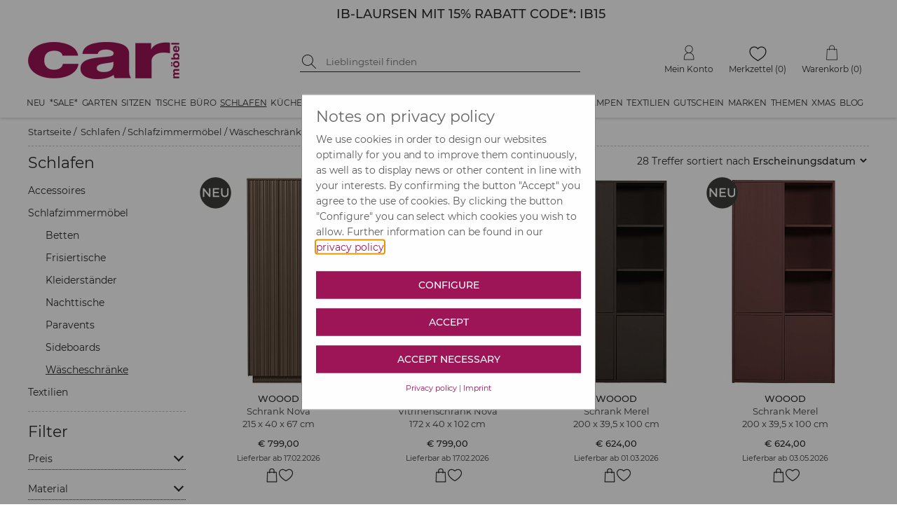

--- FILE ---
content_type: text/html; charset=utf-8
request_url: https://www.car-moebel.de/de/waescheschraenke--1765?p=1
body_size: 107763
content:


<?xml version="1.0" encoding="ISO-8859-1" ?>
<!DOCTYPE html>

<html xmlns="http://www.w3.org/1999/xhtml" xmlns:og="http://opengraphprotocol.org/schema/" data-ng-app="AddMinAngularApp" lang="de">
<head id="ctl00_Head1"><base href="/docs/" /><meta name="google-site-verification" content="HR8t0FXCcyTzNqfBmcwym6ioNdq6quraB0MaGtAI4Jk" /><meta name="format-detection" content="telephone=no" /><link rel="preconnect" href="https://www.google.com" /><link rel="preconnect" href="https://ssl.gstatic.com" /><link rel="preconnect" href="https://apis.google.com" /><link rel="preconnect" href="https://www.googletagmanager.com" /><script src="../addcompressed/a__fcabbb2e05017c99f7415d17fc791097d5280d97.js" type="text/javascript"></script><link rel="stylesheet" type="text/css" href="addcsscompressed__3e40bb27102b43111f7dc4e2862674830a12c9f0.css"  /><link rel="preconnect" href="https://www.google-analytics.com" /><meta http-equiv="Content-Type" content="text/html; charset=ISO-8859-1" /><meta http-equiv="X-UA-Compatible" content="IE=Edge" /><meta name="theme-color" content="#FFFFFF" /><meta id="ctl00_viewport" name="viewport" content="width=device-width,initial-scale=1" /><link rel="stylesheet" type="text/css" href="/docs/CookieOptIn/cookieOptIn.min.css" /><meta http-equiv="pragma" content="Public" /><meta http-equiv="pragma" content="Public" /><meta name="GENERATOR" content="add.min Version 6.81" /><meta name="ProgId" content="Content Management Sytem: add.min  Website: www.addmin.de" /><script type="application/ld+json">{"@context":"http://www.schema.org","@type":"WebPage","name":"Wäscheschränke günstig online kaufen \u0026#187; bei car-moebel.de!","url":"https://www.car-moebel.de/de/waescheschraenke--1765"}</script><meta property="og:site_name" content="car Möbel" name="ogSiteName" /><meta property="og:title" content="Wäscheschränke" name="ogTitle"></meta><meta property="og:description" content="Wäscheschränke günstig kaufen &amp;#10152; car-moebel.de &amp;#9733; Kundenbewertung &quot;Sehr gut&quot; &amp;#9733; Jetzt 12% Rabatt sichern! &amp;#9733; Schnell verschickt &amp;#9733; Große Vielfalt!" name="ogDescription"></meta><meta property="og:type" content="" name="ogType"></meta><meta property="og:url" content="https://www.car-moebel.de/de/waescheschraenke--1765" name="ogUrl"></meta><meta id="ogImageSecure" property="og:image:secure_url" name="ogImageSecure"></meta><meta property="og:image:type" content="image/jpeg" /><meta property="og:image:width" content="580" name="ogImageWidth" /><meta property="og:image:height" content="760" name="ogImageHeight" />              
<meta name="Description" content="Wäscheschränke günstig kaufen &amp;#10152; car-moebel.de &amp;#9733; Kundenbewertung &quot;Sehr gut&quot; &amp;#9733; Jetzt 12% Rabatt sichern! &amp;#9733; Schnell verschickt &amp;#9733; Große Vielfalt!" /><meta name="keywords" /><link rel="canonical" href="https://www.car-moebel.de/de/waescheschraenke--1765" /><meta name="robots" content="INDEX,FOLLOW" /><title>Wäscheschränke günstig online kaufen &#187; bei car-moebel.de!
</title></head>





<body id="ctl00_bd" style="margin-top: 0;" class=" notabc bannerja countdowntimernein noabc">
   <script type="text/javascript">
       function lazyJS(sid,att,time) {
            setTimeout(function () {
                node = document.getElementById(sid);
                var parentElemt = node.parentElement;
                var newElement = node.cloneNode(true);
                newElement.setAttribute("src", newElement.getAttribute(att));
                parentElemt.replaceChild(newElement, node);
            }, time)
       }
   </script>
    
    <!-- Cookie Optin -->
    <script src="/docs/CookieOptIn/cookieOptIn.js"></script>

    <nav class="skiplinks" aria-label="Sprunglinks">
      <a href="#div_content" onclick="skipLink(event, ['div_container_index','divGlobCon','div_para_home_container','div_container_shop_order','at_rechteSpalte', 'div_container_shop_cart'])">Zum Inhalt springen</a>
      <a href="#div_megamenu" onclick="skipLink(event, ['div_megamenu'])">Zur Hauptnavigation springen</a>
      <a href="#hdinput" onclick="skipLink(event, ['hdinput'])">Zur Suche springen</a>
    </nav>

    <form method="post" action="goto.aspx" id="form_goto">
        <input type="hidden" value="" name="ipt_goto_url" id="ipt_goto_url" />
    </form>
    <input name="ctl00$ipth_nldiscountvalue" type="hidden" id="ctl00_ipth_nldiscountvalue" class="ipth_nldiscountvalue" value="12%" />
    <div class="div_mask"></div>
    <form name="aspnetForm" method="post" action="./shop.aspx?domid=1087&amp;id=38013&amp;sp=D&amp;cid=1765&amp;p=1" id="aspnetForm">
<div>
<input type="hidden" name="__VIEWSTATE" id="__VIEWSTATE" value="QUXMGp0V1Mi57SN7kUtosW1DRC6xnTDePqM3h4aFCGHs4/f+bkIgp7T+4JcDyBWE3zL/TdZelVhj/[base64]/8nlXqBFUy9a2XxW1H5Au4SAcDEd6tDVKiDKAkDi/17urHyyqBFNgXDCT+ctaqgMZCBW2pih4PlUR1wgzoZrIgudzuQ7L0zKcdCa581mCOD9I/On5id5MD8W4rEXYFuhBnQhkSIXUAfFn2Gg8e5Nv8faHevkHu7I+dDa1NCTagj7FOyVZETcbvqZgALhsr0YcikDJrCsRjug2omrILEEAyBIVBZJUzvqh+LVgMES8KBIEpDSMDYVsRv9n2lv7Sp310RYWaIrteWsqWmDQWb8hLdLwnkdgQ+yU12HCyta69Uf/LHNF/5U+dIYFiQCuTjmaJCiFJ6KPp7xs8tu0q5WyYfrYzC7V67t2ysBQcMeW/4UD+cy8Z0u/eytKzpPMnRig+1QIYdos9N1KD0o+6kEjBkLWnRxU7w79JRFB6lTT/0962V0Qsd1UhslObI+lKppd1hVcDR3bQD8HL5TODfBnLN5g0Cc2kjbwj+o5DG2XnRQqXXU0fa/xo4SexOs8MfoR40aOnvUDtRWSVHQu05bpiygwatfs7x+cgJ0FhxhE5AUNNgwVMFdfxSMzj7+wIXAMQirs16Wh5BWPrHz7pdXN03GOZvO1mrzPzzrp6SafwlSK7+GgOKUPYhm0OOUyETWIxzh6xijcQJORUqrxsE4jOpYMw+v4kEy4irv4EYWin/yS+GM27u0M+l7++nuwN3d6C+2BL0SCE3tGdj4q3DBLcdXjk0bhER53IE64Ow2WY6LBixcapyeA+pqMwcOCI/kJi/JgsF/E4sTBXgxzGP+Oc5w4hjg3Hm14GxlfpKwUXRX/XoV2EozFwgyjyHKcSd8VNw4IYoJrpLtGx7DBxVNDZXJbFdnTf9EsVrgtFIVixeJDUUmZhhPD1GamHYiJk9uGeBAX6W/ohfX5uuL7tnV9s3Y5fVzV2u0YU7+uoEC6UeOF6KubDAYRf2dcebtzVsr5Mh0RkNKtxCmsdImHdIRfmG82ri1dx7iITQR/6r50C7i/5wptuxe8wMMToEs46m7eGcXTTQ4t5DO0XZZZZjgP72LTA1OkfWosVU6F9PxpCzmt+YFUyc5cnGC1uhfPcYK7TuMiZBHlkhEdZvCHxtviLeRA0+IHQTxOPXnSu9A12Fk8mG+Ggac8QMTlyiyrsKncp/ujnwpPwaV1B2q82FWoR2ntjtcLLMuD3ClQLhi2dewoS7JWlJ54RKercvNJWB0MvCGYyv5Hr+EZvbrakgIT8WPNC4bKnkjBXdpSfXyEbSNR1EMig1CY78ZoVpSXu/ycpnozSOGW0iqMBpOSxDYTFpFnYjDJwPzOS3l6xlvxzYe/plz102F4L1OI3DR4XcRYI1jiXHVChA0qkcJhzAE1VJrc8Ex5xT9Fumyrn6lKuy4Zm1+6THGrW/8IkSB3Acsr00UVNOU5/0m1+2qwbj/l8pXXqJx7lPJMDrH0zx6E9czlDwvsInltEz8X/4NgKaFU+zFXIXB61P/vjzQFnE/yADdyM1FA2a8fCZWfdc2iXwY+TEtIQETEbltC+EGt2aGsxQgXjr9kWRehZMmOWXz5MR29D7oHFsiBfvoh9/jquW4QaZY+uYv+xTPZT3FZKrQyeJGPs9c5JHair/qqAkQ/vInwcBtUquBrAIg4K+SC3PSUcAgu6McXVBOp7NQQFZgp51DnqE6ahFyNwJu5tkJF8r28iEVnVP4BEYGGXNtXLHyOtv1JtADHnDxEQ7YbnQRSRs4uWDNJwwtuEeide9nhWnX7+8b056uX5rEykTgWF4stAVDpDSI5zhDQ89eBNOf/g3cWRLMvqS8a5L2imTUJUAblgz/2RC5mBzJVwFvLxN7EIfDT5xWWGa+u1YK6hpQn/MoOLVU8ibNE4ReF0RImfF8MpiwV1SJdwi1s1AH52j2tCdK6DbPNahqPvp5vrTkmFxUedJ1dJYn+f7yvTYA11c64pEtrJhTrZ7055u0uvn0ru+o54O4M5/NxcM1/j9rLbpsFQ5Z8zraknLZLmMSqhi/hMAj8LQTUI1XYErObW5FlmR+v9qBQjHkpkrRL+cOAuNQtC/mNuXsGXeGQ+MUCGC6FjF5eIkPn92XvnyKsnI99lrJDhPIqjLU8Wkp4fWzYXKtWXpO0sQ03XOW5bz/Vw7aEthHVL0LwQPzU8lsqIihnKMtPU/W80R6tRz5+B6JI1LGNqyvLej2SJ9C3uBvOabXGyGODq4qYO7eqF4kGH5AMtDUHpIYNpaLdgeZbmjG+bNWst8xLjnjdJs3aPx5MWXYSg3L7+9sK3bpJ3pRhBmz/MLcZ9C4bdmYPseTHyxhdNPjBmR9ZiT5HQhDw7XgL/4o1ltaFJ6JN7UWS3cuAcMKZaSUVc5tVUrHosnQhW9ZaqddcQFKRlUZVK3X9UFabOYe65SYg3I0GWlVhdN2LkUkvdtjkHU0yefp1fI3x83swAgvdcVxyBzeZme2R+MrDAaQNCmNjlfiFsdRnY74n9SuN+ir2UkcrQI7DV8Z/GdS7XHNZ6+EntTScdY20YPE7LZF0JfqpC14u9mqzzVyFt/Nn4bpEttUkhrO/VeCAZkYV3pHNULyNODzlEAagSPBRa/dhyJcbc2cIzadhLb8AcxKyIHijP573UaUYHMmJAgCf9WOwp+qLcC8YhgeimmqxzqIZ/MESI29P8ZrKuFK59hiXPY3v86oME+SAUpRMvEVfjtn1J8hkfkTNg45InQteH6yDp74Fqv5K8+/TipXXq3LGDy/lvb5e+VBRIeFjZul0mqRapDpA4GhwXZc8kg1H201WZ7BgALAaHfRPFtW6nBNu62goiLpyAa0SFYUbhJbtUNxrn+5Ggyck03jCmacMTUjlv65RfRI30Wlq9Z4qXcu2nwTDTj790tseh+rX3CFNf0JOB9VBpvfCJ6cC2b36K8+ntPMG9bzPwbVGYpycX7t4/BxRahn6M0PTVl3a6sUfdMDjRU7NO8docgoGRC4Xz1B7MynjuDNE9je1bEgGfnzRawBKDAdYEmC4eELPc0CWH4cUrnz2hesyWupiM/TDV8K3AaqeWKdf+ragE0OwsEz5m+j+kPSQHpyNeJll8phqYMD4ayiSsTC0cc4pjTg0GiVjE7PMS/QbYFXOni4WNa//OtrE/6Yx9PUHPhxjfJPf4v4EUCOXvrWmC13zAV3qLfWysZk1DWsoW8Oj/gr38qFE/lu5F6NNKCwpvR6ZtMQiI3NoYnCoFeZJewf39P5tqAuYtHo9iiEVTqXe9O4ZFrpmJW9DO+vTTuBLp3ZoEZ3LkVJgL3V2uiKNzzWe6/gv82YDTr0rnauKNt02WitJpStAmgjrVbhyuP1a/aBRM0/nJT73/fonOXje8MexUw+qhDOe8S0hIJqwAvTg1tKXv+6YtF7phltEhKKkHHGmNo1ceqRvolZ9AtmAOpyLiAySZfkBt1/MUkKOKXHzXTVv8iZdWypaX+Zao8vlPtCWEfFlKS2S+rN2SpMGqRezTvlVTXPA9bssfP11Fx5TRQeXiHCUw4H+93RpQ+RQwNOLswPoo/g/pfHwleQYxM5hVsk0XfPHMwst/sJA/A7IlVGYuCYsBNgzooziHwGlOGhNrFVOPN2kTU9VtbWEcv/ttcgpTp0iTMaDV0bOSiT+SaR9O8WPcF3qcPFWvBiXQ5HNITCVU9NDHmGiJk5R3FEqui4nxDePRL71zeHHg7D/irnLRRvmatKr1DQ1TgVbycHhu/lFGHIT3XCz7dAHxxNgn8ZTR0WtsaSWzU8dRdUBqMbrzuJLiToKJdo+Q+B/3KcJI09jLEojeT2nloLRclsdFx2pz4er2LZoX0xIaVYzcrUOv7xmRCkPXzY8G5FI+1k2W49d0/e8irUISS88Ibg+j5RCEbltHKkXebVLgNP+5SEYDjxybuvf3BsZMMu/X+vVw==" />
</div>

<div>

	<input type="hidden" name="__VIEWSTATEGENERATOR" id="__VIEWSTATEGENERATOR" value="99E368C4" />
</div>
        <!-- Google Tag Manager -->
        <script data-cfasync="false" type="text/javascript">
            window.dataLayer = window.dataLayer || [];
            function gtag() { dataLayer.push(arguments); }
            gtag('consent', 'default', {
                'ad_storage': 'denied',
                'analytics_storage': 'denied'
            });
            function consentGranted() {
                gtag('consent', 'update', {
                    'ad_storage': 'granted',
                    'analytics_storage': 'granted'
                });
            }
        </script>
        <script type="text/plain" cookie-consent-kk="coi_googleanalytics">
            consentGranted()
        </script>

        

        <input name="ctl00$surl" type="hidden" id="ctl00_surl" class="surl" value="/de/produktsuche" />
        <script type="text/javascript" src="masterpage.js?v=9.1"></script>
        <script id="ctl00_shop_js_script" type="text/javascript" src="shop2.js?v=9.0"></script>
        
        <span id="ctl00_js_cookiescript"></span>


        <!-- Push Wrapper -->
        
        

        
        <!-- this is for emulating position fixed of the nav -->
        

        <header id="header" class="fixed-header">
            <div id="ctl00_div_banner_mobile" class="div_banner_mobile" style="background-color:#FFFFFF;">
                <div class="div_banner_mobile_inner">
                    <div class="div_bannertop_container">
                        <div id="ctl00_div_editorbanner" class="div_editorbanner"><div style="margin:0px;padding:0px;" class=" banneraddcolumn200"><div><div class="add_min_editor"><h3 style="text-align: center;"><span class="teasertextgrossschwarz"><a id="addminlink-130000" href="https://www.car-moebel.de/de/ib-laursen--1534" >IB-LAURSEN MIT 15% RABATT CODE*: IB15</a></span></h3></div></div></div></div>
                    </div>
                    <div class="div_countdowntimer_container">
                        <div id="ctl00_div_countdowntimer"></div>
                    </div>
                    
                </div>
            </div>
            
            <div class="hdbanner hdbannerstatic">
                <div class="hdbanner_inner">
                    <button type="button" aria-controls="ctl00_MegaMenu_nav_megamenu" aria-expanded="false" aria-label="Menü öffnen" class="site-nav-toggle"><img alt="Icon für mobile Navigation" src="[data-uri]" srcset="[data-uri] 1x, [data-uri] 2x" width="24" height="24" /></button>
                    <div class="f-left hdcarlogo">
                        <a href="https://www.car-moebel.de">
                            <img width="216" height="53" src="imgv2/carlogoNEU.png" alt="car-möbel" class="carlogo" /></a>
                    </div>
                    <div class="f-left hdbannersuche div_res_hdbannersuche">
                        
                        <div class="f-left hdsuchebtn">
                            <button type="button" onclick="doSearch()" aria-label="Suche starten">

                                <img class="img_suchen_gif" src="[data-uri]" srcset="[data-uri] 1x, [data-uri] 2x" width="20" height="20" alt="Lupe als Suchicon" />
                                
                            </button>
                        </div>
                        <div class="f-left hdinput">
                            <label for="ctl00_shopsearch" class="sr-only">Suche nach Produkten</label>
                            <input name="ctl00$shopsearch" type="search" id="ctl00_shopsearch" placeholder="Lieblingsteil finden" onkeypress="javascript:return onEnterpress(event)" class="hdsucheipt" autocomplete="off" aria-label="Suchbegriff eingeben" />
                        </div>
                        
                        <div class="clear"></div>
                    </div>
                    <div class="f-right hdmetamenu">
                        

                        
                        <div class="f-right hdmenutop hdmenuwk">
                            <a href="/38022/Warenkorb/shop_cart.aspx" id="ctl00_wk_link" title="Warenkorb anzeigen" class="hdmenutop_txt"><span class="span_hdmenutop_icon wk">
                                <img height="22" alt="Warenkorb" src="[data-uri]" srcset="[data-uri] 1x, [data-uri] 2x" /></span><span id="ctl00_span_hdmenutop_text_wk" class="span_hdmenutop_text">Warenkorb</span><span id="ctl00_scardinfo" class="warenkorbinfov2"> (0)</span></a>

                        </div>
                        <div class="f-right hdmenutop hdmenumz">
                            <a href="/de/merkzettel" id="ctl00_a_mz" class="hdmenutop_txt"><span class="span_hdmenutop_icon mz">
                                <img height="22" alt="Merkzettel" src="[data-uri]" srcset="[data-uri] 1x, [data-uri] 2x" /></span><span id="ctl00_span_hdmenutop_text_mz" class="span_hdmenutop_text">Merkzettel</span></a> <span id="ctl00_mzinfo" class="merkzettelinfov2">(0)</span>
                        </div>
                        <div class="f-right hdmenutop hdmenumk">
                            <a href="javascript:popup('../carbh/login2.aspx?sp=D',680,530,'toolbar=0,location=0,directories=0,status=0,menubar=0,scrollbars=1,resizable=1,copyhistory=0','Menuepop')" id="ctl00_a_mk" class="hdmenutop_txt"><span class="span_hdmenutop_icon mk">
                                <img height="22" alt="Mein Konto" src="[data-uri]" srcset="[data-uri] 1x, [data-uri] 2x" /></span><span id="ctl00_span_hdmenutop_text_mk" class="span_hdmenutop_text">Mein Konto</span></a>
                        </div>



                    </div>
                    
                    <div class="res_wk f-right">
                        <a href="/38022/Warenkorb/shop_cart.aspx" id="ctl00_res_a_wk_link" title="Warenkorb anzeigen">
                            <img src="[data-uri]" srcset="[data-uri] 1x, [data-uri] 2x" width="24" height="24" alt="Warenkorb" />
                            <div id="ctl00_res_wk_counter" class="res_wk_counter">0</div>
                        </a>
                    </div>
                    <div class="res_mz f-right">
                        <a href="/de/merkzettel" id="ctl00_res_a_mz_link" title="Merkzettel">
                            <img src="[data-uri]" srcset="[data-uri] 1x, [data-uri] 2x" width="27" height="22" alt="Warenkorb" />
                            <div id="ctl00_res_mz_counter" class="res_mz_counter">0</div>
                        </a>
                    </div>
                    <div class="res_mk f-right">
                        <a href="javascript:popup('../carbh/login2.aspx?sp=D',680,530,'toolbar=0,location=0,directories=0,status=0,menubar=0,scrollbars=1,resizable=1,copyhistory=0','Menuepop')" id="ctl00_res_a_mk_link">
                            <img src="[data-uri]" srcset="[data-uri] 1x, [data-uri] 2x" width="25" height="25" alt="Mein Konto" />
                        </a>
                    </div>
                    <button type="button" class="f-right res_search">
                        <img src="[data-uri]" srcset="[data-uri] 1x, [data-uri] 2x" alt="suchen" width="24" height="24" />
                    </button>
                    <div class="clear"></div>
                </div>
            </div>
            
            <div class="div_megamenu hdshopmenu">
                <nav id="ctl00_MegaMenu_nav_megamenu" class="site-nav clearfix">
    <a href="#" data-id="site-nav-close" role="button" aria-label="Navigation schließen" class="site-nav-close" tabindex="0"></a>
<ul class="menu master-menu"><li class="menu-item"><a href="/de/neu--1599" data-comid="1599">Neu</a><ul class="menu mega-menu"><li data-id="sub-all-articles"><a href="/de/neu--1599">Neu <span class="shop_menuitemcount">(alle Artikel)</span></a></li><li class="menu-item"><a href="/de/moebel-neuheiten--1961" data-comid="1961">Möbel Neuheiten <span class="shop_menuitemcount">(346)</span></a><ul class="menu sub-menu"><li data-id="sub-all-articles"><a href="/de/moebel-neuheiten--1961" data-comid="1961">Möbel Neuheiten <span class="shop_menuitemcount">(alle Artikel)</span></a></li><li><a href="/de/betten--2130" data-comid="2130">Betten (10)</a></li><li><a href="/de/kommoden--2131" data-comid="2131">Kommoden (21)</a></li><li><a href="/de/moebel-in-15-farben--2103" data-comid="2103">Möbel in 15 Farben (75)</a></li><li><a href="/de/regale--2132" data-comid="2132">Regale (51)</a></li><li><a href="/de/tische--2135" data-comid="2135">Tische (75)</a></li><li><a href="/de/schraenke--2133" data-comid="2133">Schränke (35)</a></li><li><a href="/de/sitzmoebel--2134" data-comid="2134">Sitzmöbel (79)</a></li></ul></li><li class="menu-item"><a href="/de/neue-deko--1958" data-comid="1958">Neue Deko <span class="shop_menuitemcount">(428)</span></a><ul class="menu sub-menu"><li data-id="sub-all-articles"><a href="/de/neue-deko--1958" data-comid="1958">Neue Deko <span class="shop_menuitemcount">(alle Artikel)</span></a></li><li><a href="/de/aufbewahrung--2136" data-comid="2136">Aufbewahrung (41)</a></li><li><a href="/de/beschlaegeleisten--2137" data-comid="2137">Beschläge/Leisten (31)</a></li><li><a href="/de/geschirrbesteck--2138" data-comid="2138">Geschirr/Besteck (117)</a></li><li><a href="/de/glaswaren--2139" data-comid="2139">Glaswaren (33)</a></li><li><a href="/de/kerzen-halter-windlichter--2140" data-comid="2140">Kerzen, Halter, Windlichter (31)</a></li><li><a href="/de/kuechenhelfer--2141" data-comid="2141">Küchenhelfer (45)</a></li><li><a href="/de/spiegelbilder--2142" data-comid="2142">Spiegel/Bilder (30)</a></li><li><a href="/de/wohndeko--2143" data-comid="2143">Wohndeko (100)</a></li></ul></li><li class="menu-item"><a href="/de/wohntextilien--1962" data-comid="1962">Wohntextilien <span class="shop_menuitemcount">(116)</span></a><ul class="menu sub-menu"><li data-id="sub-all-articles"><a href="/de/wohntextilien--1962" data-comid="1962">Wohntextilien <span class="shop_menuitemcount">(alle Artikel)</span></a></li><li><a href="/de/bad-kuechentextilien--2152" data-comid="2152">Bad-, Küchentextilien (18)</a></li><li><a href="/de/decken-bettwaesche--2153" data-comid="2153">Decken, Bettwäsche (34)</a></li><li><a href="/de/kissen--2154" data-comid="2154">Kissen (32)</a></li><li><a href="/de/teppiche--2155" data-comid="2155">Teppiche (32)</a></li></ul></li><li class="menu-item"><a href="/de/neue-leuchten--1960" data-comid="1960">Neue Leuchten <span class="shop_menuitemcount">(69)</span></a><ul class="menu sub-menu"><li data-id="sub-all-articles"><a href="/de/neue-leuchten--1960" data-comid="1960">Neue Leuchten <span class="shop_menuitemcount">(alle Artikel)</span></a></li><li><a href="/de/haengeleuchten--2148" data-comid="2148">Hängeleuchten (19)</a></li><li><a href="/de/stehleuchten--2149" data-comid="2149">Stehleuchten (7)</a></li><li><a href="/de/tischleuchten--2150" data-comid="2150">Tischleuchten (32)</a></li><li><a href="/de/wandleuchten--2151" data-comid="2151">Wandleuchten (11)</a></li></ul></li><li class="menu-item" data-id="min-height"><a href="/de/neues-fuer-kinder--1959" data-comid="1959">Neues f. Kinder <span class="shop_menuitemcount">(81)</span></a><ul class="menu sub-menu"><li data-id="sub-all-articles"><a href="/de/neues-fuer-kinder--1959" data-comid="1959">Neues f. Kinder <span class="shop_menuitemcount">(alle Artikel)</span></a></li><li><a href="/de/kinderzimmerdeko--2144" data-comid="2144">Kinderzimmerdeko (32)</a></li><li><a href="/de/kindermoebel--2145" data-comid="2145">Kindermöbel (29)</a></li><li><a href="/de/spielzeug--2146" data-comid="2146">Spielzeug (9)</a></li><li><a href="/de/textilien--2147" data-comid="2147">Textilien (11)</a></li></ul></li></ul></li><li class="menu-item"><a href="/de/sale--695" data-comid="695">*SALE*</a><ul class="menu mega-menu"><li data-id="sub-all-articles"><a href="/de/sale--695">*SALE* <span class="shop_menuitemcount">(alle Artikel)</span></a></li><li class="menu-item"><a href="/de/wohnen-sale--2078" data-comid="2078">Wohnen SALE <span class="shop_menuitemcount">(430)</span></a><ul class="menu sub-menu"><li data-id="sub-all-articles"><a href="/de/wohnen-sale--2078" data-comid="2078">Wohnen SALE <span class="shop_menuitemcount">(alle Artikel)</span></a></li><li><a href="/de/betten--2123" data-comid="2123">Betten (6)</a></li><li><a href="/de/gartenmoebel--2124" data-comid="2124">Gartenmöbel (9)</a></li><li><a href="/de/kommoden--2125" data-comid="2125">Kommoden (9)</a></li><li><a href="/de/lampen-sale--1388" data-comid="1388">Lampen SALE  (94)</a></li><li><a href="/de/regale--2126" data-comid="2126">Regale (47)</a></li><li><a href="/de/schraenke--2127" data-comid="2127">Schränke (20)</a></li><li><a href="/de/sitzmoebel--1246" data-comid="1246">Sitzmöbel (66)</a></li><li><a href="/de/tische--2128" data-comid="2128">Tische (53)</a></li><li><a href="/de/moebel-lagerverkauf--1125" data-comid="1125">Möbel Lagerverkauf (126)</a></li></ul></li><li class="menu-item"><a href="/de/accessoires-sale--937" data-comid="937">Accessoires SALE  <span class="shop_menuitemcount">(593)</span></a><ul class="menu sub-menu"><li data-id="sub-all-articles"><a href="/de/accessoires-sale--937" data-comid="937">Accessoires SALE  <span class="shop_menuitemcount">(alle Artikel)</span></a></li><li><a href="/de/aufbewahrung-sale--1919" data-comid="1919">Aufbewahrung (84)</a></li><li><a href="/de/beschlaegeleisten--2129" data-comid="2129">Beschläge/Leisten (62)</a></li><li><a href="/de/besteck-sale--1947" data-comid="1947">Besteck (7)</a></li><li><a href="/de/geschirr-sale--1948" data-comid="1948">Geschirr (89)</a></li><li><a href="/de/glaswaren-sale--1949" data-comid="1949">Glaswaren (43)</a></li><li><a href="/de/kerzen-halter-windlichter--1922" data-comid="1922">Kerzen, Halter, Windlichter (76)</a></li><li><a href="/de/kuechenhelfer-sale--1950" data-comid="1950">Küchenhelfer (64)</a></li><li><a href="/de/wanddeko-sale--1921" data-comid="1921">Wanddeko (68)</a></li><li><a href="/de/wohndeko-sale--1923" data-comid="1923">Wohndeko (72)</a></li><li><a href="/de/xmas--2122" data-comid="2122">XMAS (28)</a></li></ul></li><li class="menu-item"><a href="/de/wohntextilien-sale--1236" data-comid="1236">Wohntextilien SALE  <span class="shop_menuitemcount">(108)</span></a><ul class="menu sub-menu"><li data-id="sub-all-articles"><a href="/de/wohntextilien-sale--1236" data-comid="1236">Wohntextilien SALE  <span class="shop_menuitemcount">(alle Artikel)</span></a></li><li><a href="/de/badtextilien--2167" data-comid="2167">Badtextilien (2)</a></li><li><a href="/de/bettwaesche-sale--1937" data-comid="1937">Bettwäsche (9)</a></li><li><a href="/de/decken-sale--1938" data-comid="1938">Decken (20)</a></li><li><a href="/de/kissen-sale--1940" data-comid="1940">Kissen (35)</a></li><li><a href="/de/kuechentextilien-sale--1951" data-comid="1951">Küchentextilien (13)</a></li><li><a href="/de/teppich-sale--1941" data-comid="1941">Teppich (29)</a></li></ul></li><li class="menu-item"><a href="/de/marken-sale--1912" data-comid="1912">Marken SALE <span class="shop_menuitemcount">(559)</span></a><ul class="menu sub-menu"><li data-id="sub-all-articles"><a href="/de/marken-sale--1912" data-comid="1912">Marken SALE <span class="shop_menuitemcount">(alle Artikel)</span></a></li><li><a href="/de/bastion-collection--2104" data-comid="2104">Bastion Collection (21)</a></li><li><a href="/de/bloomingville-sale--1523" data-comid="1523">Bloomingville (33)</a></li><li><a href="/de/de-eekhoorn-sale--1913" data-comid="1913">de Eekhoorn (43)</a></li><li><a href="/de/hk-living-sale--1914" data-comid="1914">HK Living (42)</a></li><li><a href="/de/housedoctor-sale--1318" data-comid="1318">House Doctor (111)</a></li><li><a href="/de/huebsch-interior-sale--1915" data-comid="1915">Hübsch Interior (78)</a></li><li><a href="/de/ib-laursen-sale--1916" data-comid="1916">Ib Laursen (83)</a></li><li><a href="/de/madam-stoltz-sale--1917" data-comid="1917">Madam Stoltz (26)</a></li><li><a href="/de/nordal-sale--1918" data-comid="1918">Nordal (59)</a></li><li><a href="/de/nobodinoz--2105" data-comid="2105">Nobodinoz (9)</a></li><li><a href="/de/rice-sale--1319" data-comid="1319">Rice (28)</a></li><li><a href="/de/urbannatureculture--2106" data-comid="2106">UrbanNatureCulture (26)</a></li></ul></li><li class="menu-item" data-id="min-height"><a href="/de/kinder-sale--1387" data-comid="1387">Kinder SALE <span class="shop_menuitemcount">(182)</span></a><ul class="menu sub-menu"><li data-id="sub-all-articles"><a href="/de/kinder-sale--1387" data-comid="1387">Kinder SALE <span class="shop_menuitemcount">(alle Artikel)</span></a></li><li><a href="/de/bettausstattung-sale--1943" data-comid="1943">Bettausstattung (18)</a></li><li><a href="/de/kindermode-sale--936" data-comid="936">Kindermode (78)</a></li><li><a href="/de/kindermoebel-sale--1945" data-comid="1945">Kindermöbel (28)</a></li><li><a href="/de/kinderzimmerdeko-sale--1944" data-comid="1944">Kinderzimmerdeko (42)</a></li><li><a href="/de/spielzeug-sale--1946" data-comid="1946">Spielzeug (16)</a></li></ul></li></ul></li><li class="menu-item"><a href="/de/garten--694" data-comid="694">Garten</a><ul class="menu mega-menu"><li data-id="sub-all-articles"><a href="/de/garten--694">Garten <span class="shop_menuitemcount">(alle Artikel)</span></a></li><li class="menu-item"><a href="/de/gartenaccessoires--748" data-comid="748">Gartenaccessoires <span class="shop_menuitemcount">(114)</span></a><ul class="menu sub-menu"><li data-id="sub-all-articles"><a href="/de/gartenaccessoires--748" data-comid="748">Gartenaccessoires <span class="shop_menuitemcount">(alle Artikel)</span></a></li><li><a href="/de/decken--1788" data-comid="1788">Decken (49)</a></li><li><a href="/de/fussmatten--1790" data-comid="1790">Fußmatten (6)</a></li><li><a href="/de/gartenzubehoer--1801" data-comid="1801">Gartenzubehör (49)</a></li><li><a href="/de/outdoorteppich--1794" data-comid="1794">Outdoorteppiche (3)</a></li><li><a href="/de/vogelhaeuser--1800" data-comid="1800">Vogelhäuser (7)</a></li></ul></li><li class="menu-item"><a href="/de/gartenmoebel--1783" data-comid="1783">Gartenmöbel <span class="shop_menuitemcount">(79)</span></a><ul class="menu sub-menu"><li data-id="sub-all-articles"><a href="/de/gartenmoebel--1783" data-comid="1783">Gartenmöbel <span class="shop_menuitemcount">(alle Artikel)</span></a></li><li><a href="/de/gartenbaenke--1785" data-comid="1785">Gartenbänke (13)</a></li><li><a href="/de/gartenliegen--1792" data-comid="1792">Gartenliegen (4)</a></li><li><a href="/de/gartenstuehle--1129" data-comid="1129">Gartenstühle (41)</a></li><li><a href="/de/gartentische--743" data-comid="743">Gartentische (21)</a></li></ul></li><li class="menu-item"><a href="/de/pflanzgefaesse--1795" data-comid="1795">Pflanzgefäße <span class="shop_menuitemcount">(102)</span></a><ul class="menu sub-menu"><li data-id="sub-all-articles"><a href="/de/pflanzgefaesse--1795" data-comid="1795">Pflanzgefäße <span class="shop_menuitemcount">(alle Artikel)</span></a></li><li><a href="/de/blumenkaesten--1787" data-comid="1787">Blumenkästen (5)</a></li><li><a href="/de/blumentoepfe--1126" data-comid="1126">Blumentöpfe (35)</a></li><li><a href="/de/vasen--1799" data-comid="1799">Vasen (62)</a></li></ul></li><li class="menu-item"><a href="/de/gartenpolster--1796" data-comid="1796">Gartenpolster <span class="shop_menuitemcount">(51)</span></a><ul class="menu sub-menu"><li data-id="sub-all-articles"><a href="/de/gartenpolster--1796" data-comid="1796">Gartenpolster <span class="shop_menuitemcount">(alle Artikel)</span></a></li><li><a href="/de/bankauflagen--1784" data-comid="1784">Bankauflagen (8)</a></li><li><a href="/de/liegenauflagen--1791" data-comid="1791">Liegenauflagen (13)</a></li><li><a href="/de/sitzkissen--1798" data-comid="1798">Sitzkissen (30)</a></li></ul></li><li class="menu-item" data-id="min-height"><a href="/de/windlicht-garten--1130" data-comid="1130">Windlichter <span class="shop_menuitemcount">(80)</span></a></li></ul></li><li class="menu-item"><a href="/de/sitzmoebel--686" data-comid="686">Sitzen</a><ul class="menu mega-menu"><li data-id="sub-all-articles"><a href="/de/sitzmoebel--686">Sitzen <span class="shop_menuitemcount">(alle Artikel)</span></a></li><li class="menu-item"><a href="/de/baenke--1134" data-comid="1134">Bänke <span class="shop_menuitemcount">(42)</span></a></li><li class="menu-item"><a href="/de/hocker--1135" data-comid="1135">Hocker <span class="shop_menuitemcount">(57)</span></a></li><li class="menu-item"><a href="/de/sitzkissen--1136" data-comid="1136">Sitzkissen <span class="shop_menuitemcount">(51)</span></a></li><li class="menu-item"><a href="/de/polstermoebel--1137" data-comid="1137">Polstermöbel <span class="shop_menuitemcount">(89)</span></a><ul class="menu sub-menu"><li data-id="sub-all-articles"><a href="/de/polstermoebel--1137" data-comid="1137">Polstermöbel <span class="shop_menuitemcount">(alle Artikel)</span></a></li><li><a href="/de/sessel--1724" data-comid="1724">Sessel (36)</a></li><li><a href="/de/sofa--1725" data-comid="1725">Sofa (53)</a></li></ul></li><li class="menu-item" data-id="min-height"><a href="/de/stuehle--1138" data-comid="1138">Stühle <span class="shop_menuitemcount">(112)</span></a></li></ul></li><li class="menu-item"><a href="/de/tische--685" data-comid="685">Tische</a><ul class="menu mega-menu"><li data-id="sub-all-articles"><a href="/de/tische--685">Tische <span class="shop_menuitemcount">(alle Artikel)</span></a></li><li class="menu-item"><a href="/de/arbeitstische--1145" data-comid="1145">Arbeitstische <span class="shop_menuitemcount">(28)</span></a></li><li class="menu-item"><a href="/de/beistelltische--1146" data-comid="1146">Beistelltische <span class="shop_menuitemcount">(146)</span></a></li><li class="menu-item"><a href="/de/couchtische--1147" data-comid="1147">Couchtische <span class="shop_menuitemcount">(41)</span></a></li><li class="menu-item"><a href="/de/esstische--1148" data-comid="1148">Esstische <span class="shop_menuitemcount">(53)</span></a></li><li class="menu-item"><a href="/de/kaminattrappe--1149" data-comid="1149">Kaminattrappen <span class="shop_menuitemcount">(2)</span></a></li><li class="menu-item"><a href="/de/konsolentische--1150" data-comid="1150">Konsolentische <span class="shop_menuitemcount">(25)</span></a></li><li class="menu-item"><a href="/de/tabletttische--1151" data-comid="1151">Tabletttische <span class="shop_menuitemcount">(3)</span></a></li></ul></li><li class="menu-item"><a href="/de/buero--1464" data-comid="1464">Büro</a><ul class="menu mega-menu"><li data-id="sub-all-articles"><a href="/de/buero--1464">Büro <span class="shop_menuitemcount">(alle Artikel)</span></a></li><li class="menu-item"><a href="/de/bueromoebel--1469" data-comid="1469">Büromöbel <span class="shop_menuitemcount">(133)</span></a><ul class="menu sub-menu"><li data-id="sub-all-articles"><a href="/de/bueromoebel--1469" data-comid="1469">Büromöbel <span class="shop_menuitemcount">(alle Artikel)</span></a></li><li><a href="/de/buecherregale--1750" data-comid="1750">Bücherregale (37)</a></li><li><a href="/de/bueroschraenke--1751" data-comid="1751">Büroschränke (16)</a></li><li><a href="/de/buerostuehle--1754" data-comid="1754">Bürostühle (15)</a></li><li><a href="/de/buerotische--1759" data-comid="1759">Bürotische (28)</a></li><li><a href="/de/raumteiler--1752" data-comid="1752">Raumteiler (3)</a></li><li><a href="/de/schubladenkommode--1753" data-comid="1753">Schubladenkommode (7)</a></li><li><a href="/de/wandboard--1756" data-comid="1756">Wandboard (24)</a></li><li><a href="/de/zeitschriftenhalter--1757" data-comid="1757">Zeitschriftenhalter (3)</a></li></ul></li><li class="menu-item"><a href="/de/arbeitsleuchten--1468" data-comid="1468">Arbeitsleuchten <span class="shop_menuitemcount">(20)</span></a></li><li class="menu-item"><a href="/de/bueroorganisation--1470" data-comid="1470">Büroorganisation <span class="shop_menuitemcount">(129)</span></a><ul class="menu sub-menu"><li data-id="sub-all-articles"><a href="/de/bueroorganisation--1470" data-comid="1470">Büroorganisation <span class="shop_menuitemcount">(alle Artikel)</span></a></li><li><a href="/de/aufbewahrungskoerbe--1467" data-comid="1467">Aufbewahrungskörbe (45)</a></li><li><a href="/de/bueroaccessoires--1465" data-comid="1465">Büroaccessoires (10)</a></li><li><a href="/de/memoboards--1775" data-comid="1775">Memoboards (21)</a></li><li><a href="/de/papier-baender--1471" data-comid="1471">Papier + Bänder (6)</a></li><li><a href="/de/papierkoerbe--1776" data-comid="1776">Papierkörbe (1)</a></li><li><a href="/de/schreibtischzubehoer--1473" data-comid="1473">Schreibtischzubehör (18)</a></li><li><a href="/de/wanduhren-buero--1476" data-comid="1476">Uhren (28)</a></li></ul></li><li class="menu-item"><a href="/de/bilder-schilder--1466" data-comid="1466">Bilder + Schilder <span class="shop_menuitemcount">(55)</span></a></li></ul></li><li class="menu-item"><a href="/de/schlafen--687" data-comid="687">Schlafen</a><ul class="menu mega-menu"><li data-id="sub-all-articles"><a href="/de/schlafen--687">Schlafen <span class="shop_menuitemcount">(alle Artikel)</span></a></li><li class="menu-item"><a href="/de/schlafzimmeraccessoires--1115" data-comid="1115">Accessoires <span class="shop_menuitemcount">(55)</span></a><ul class="menu sub-menu"><li data-id="sub-all-articles"><a href="/de/schlafzimmeraccessoires--1115" data-comid="1115">Accessoires <span class="shop_menuitemcount">(alle Artikel)</span></a></li><li><a href="/de/nachttischlampen--1777" data-comid="1777">Nachttischlampen (10)</a></li><li><a href="/de/ordnungshelfer--1778" data-comid="1778">Ordnungshelfer (12)</a></li><li><a href="/de/schmuckkasten--1779" data-comid="1779">Schmuckkasten (19)</a></li><li><a href="/de/waeschekoerbe--1780" data-comid="1780">Wäschekörbe (4)</a></li><li><a href="/de/wecker--1781" data-comid="1781">Wecker (10)</a></li></ul></li><li class="menu-item"><a href="/de/schlafzimmermoebel--1072" data-comid="1072">Schlafzimmermöbel <span class="shop_menuitemcount">(113)</span></a><ul class="menu sub-menu"><li data-id="sub-all-articles"><a href="/de/schlafzimmermoebel--1072" data-comid="1072">Schlafzimmermöbel <span class="shop_menuitemcount">(alle Artikel)</span></a></li><li><a href="/de/betten--1071" data-comid="1071">Betten (28)</a></li><li><a href="/de/frisiertische--1760" data-comid="1760">Frisiertische (3)</a></li><li><a href="/de/kleiderstaender--1761" data-comid="1761">Kleiderständer (10)</a></li><li><a href="/de/nachttische--1762" data-comid="1762">Nachttische (36)</a></li><li><a href="/de/paravents--1763" data-comid="1763">Paravents (2)</a></li><li><a href="/de/sideboards--1764" data-comid="1764">Sideboards (6)</a></li><li><a href="/de/waescheschraenke--1765" data-comid="1765">Wäscheschränke (28)</a></li></ul></li><li class="menu-item"><a href="/de/schlafzimmertextilien--1073" data-comid="1073">Textilien <span class="shop_menuitemcount">(152)</span></a><ul class="menu sub-menu"><li data-id="sub-all-articles"><a href="/de/schlafzimmertextilien--1073" data-comid="1073">Textilien <span class="shop_menuitemcount">(alle Artikel)</span></a></li><li><a href="/de/bettbezug--1094" data-comid="1094">Bettwäsche (14)</a></li><li><a href="/de/tagesdecken--1095" data-comid="1095">Decken (52)</a></li><li><a href="/de/gardinen-teppiche--1096" data-comid="1096">Gardinen + Teppiche (38)</a></li><li><a href="/de/kopfkissen--1097" data-comid="1097">Kissen (48)</a></li></ul></li></ul></li><li class="menu-item"><a href="/de/kueche--2085" data-comid="2085">Küche</a><ul class="menu mega-menu"><li data-id="sub-all-articles"><a href="/de/kueche--2085">Küche <span class="shop_menuitemcount">(alle Artikel)</span></a></li><li class="menu-item"><a href="/de/kuechenaccessoires--1086" data-comid="1086">Küchenaccessoires <span class="shop_menuitemcount">(312)</span></a><ul class="menu sub-menu"><li data-id="sub-all-articles"><a href="/de/kuechenaccessoires--1086" data-comid="1086">Küchenaccessoires <span class="shop_menuitemcount">(alle Artikel)</span></a></li><li><a href="/de/abfalleimer--1803" data-comid="1803">Abfalleimer (4)</a></li><li><a href="/de/geschirrtuecher--1811" data-comid="1811">Geschirrtücher (13)</a></li><li><a href="/de/backutensilien--1804" data-comid="1804">Backutensilien (3)</a></li><li><a href="/de/einkaufstaschen--1364" data-comid="1364">Einkaufstaschen (5)</a></li><li><a href="/de/kuechenhelfer--1805" data-comid="1805">Küchenhelfer (203)</a></li><li><a href="/de/partygeschirr--1806" data-comid="1806">Partygeschirr (11)</a></li><li><a href="/de/platzsets--1812" data-comid="1812">Platzsets (4)</a></li><li><a href="/de/servietten--1813" data-comid="1813">Servietten (19)</a></li><li><a href="/de/serviertabletts--1369" data-comid="1369">Serviertabletts (40)</a></li><li><a href="/de/thermoskannen--1807" data-comid="1807">Thermoskannen (8)</a></li><li><a href="/de/tischdecken--1814" data-comid="1814">Tischdecken (2)</a></li></ul></li><li class="menu-item"><a href="/de/kuechenaufbewahrung--1166" data-comid="1166">Aufbewahrung <span class="shop_menuitemcount">(66)</span></a><ul class="menu sub-menu"><li data-id="sub-all-articles"><a href="/de/kuechenaufbewahrung--1166" data-comid="1166">Aufbewahrung <span class="shop_menuitemcount">(alle Artikel)</span></a></li><li><a href="/de/besteckaufbewahrung--1808" data-comid="1808">Besteckaufbewahrung (3)</a></li><li><a href="/de/glasbehaelter--1365" data-comid="1365">Glasbehälter (26)</a></li><li><a href="/de/vorratsbehaelter--1810" data-comid="1810">Vorratsbehälter (37)</a></li></ul></li><li class="menu-item"><a href="/de/gedeckter-tisch--1802" data-comid="1802">Gedeckter Tisch <span class="shop_menuitemcount">(372)</span></a><ul class="menu sub-menu"><li data-id="sub-all-articles"><a href="/de/gedeckter-tisch--1802" data-comid="1802">Gedeckter Tisch <span class="shop_menuitemcount">(alle Artikel)</span></a></li><li><a href="/de/besteck--1087" data-comid="1087">Besteck (28)</a></li><li><a href="/de/geschirr--1815" data-comid="1815">Geschirr (254)</a></li><li><a href="/de/holzteller--1368" data-comid="1368">Holzteller, -schalen (33)</a></li><li><a href="/de/melamingeschirr--1463" data-comid="1463">Melamingeschirr (11)</a></li><li><a href="/de/trinkglaeser--1366" data-comid="1366">Trinkgläser (46)</a></li></ul></li><li class="menu-item"><a href="/de/geschirrmarken--1088" data-comid="1088">Geschirrmarken <span class="shop_menuitemcount">(296)</span></a><ul class="menu sub-menu"><li data-id="sub-all-articles"><a href="/de/geschirrmarken--1088" data-comid="1088">Geschirrmarken <span class="shop_menuitemcount">(alle Artikel)</span></a></li><li><a href="/de/bastion-collections--1990" data-comid="1990">Bastion Collections (79)</a></li><li><a href="/de/bloomingville-geschirr--2117" data-comid="2117">Bloomingville (13)</a></li><li><a href="/de/bungalow--2118" data-comid="2118">Bungalow (5)</a></li><li><a href="/de/costa-nova--2083" data-comid="2083">Costa Nova (26)</a></li><li><a href="/de/giftcompany--2119" data-comid="2119">Giftcompany (10)</a></li><li><a href="/de/hk-living-geschirr--1697" data-comid="1697">HK Living (72)</a></li><li><a href="/de/house-doctor--1992" data-comid="1992">House doctor (22)</a></li><li><a href="/de/ib-laursen-geschirr--1356" data-comid="1356">IB-Laursen (9)</a></li><li><a href="/de/unc-geschirr--1663" data-comid="1663">UNC (21)</a></li><li><a href="/de/markengeschirr--1696" data-comid="1696">Weitere Marken (39)</a></li></ul></li><li class="menu-item" data-id="min-height"><a href="/de/kuechenmoebel--1092" data-comid="1092">Küchenmöbel <span class="shop_menuitemcount">(180)</span></a><ul class="menu sub-menu"><li data-id="sub-all-articles"><a href="/de/kuechenmoebel--1092" data-comid="1092">Küchenmöbel <span class="shop_menuitemcount">(alle Artikel)</span></a></li><li><a href="/de/anrichten--1767" data-comid="1767">Anrichten (10)</a></li><li><a href="/de/barhocker--1768" data-comid="1768">Barhocker (6)</a></li><li><a href="/de/buffetschraenke--1769" data-comid="1769">Buffetschränke (9)</a></li><li><a href="/de/geschirrschraenke--1770" data-comid="1770">Geschirrschränke (26)</a></li><li><a href="/de/kuechenregale--1771" data-comid="1771">Küchenregale (82)</a></li><li><a href="/de/kuechentische--1773" data-comid="1773">Küchentische (40)</a></li><li><a href="/de/teewagen--1772" data-comid="1772">Teewagen (5)</a></li><li><a href="/de/weinregale--1774" data-comid="1774">Weinregale (2)</a></li></ul></li></ul></li><li class="menu-item"><a href="/de/bad--1320" data-comid="1320">Bad</a><ul class="menu mega-menu"><li data-id="sub-all-articles"><a href="/de/bad--1320">Bad <span class="shop_menuitemcount">(alle Artikel)</span></a></li><li class="menu-item"><a href="/de/badaccessoires--1337" data-comid="1337">Badaccessoires <span class="shop_menuitemcount">(150)</span></a><ul class="menu sub-menu"><li data-id="sub-all-articles"><a href="/de/badaccessoires--1337" data-comid="1337">Badaccessoires <span class="shop_menuitemcount">(alle Artikel)</span></a></li><li><a href="/de/badaufbewahrung--1373" data-comid="1373">Badaufbewahrung (70)</a></li><li><a href="/de/badzubehoer--1820" data-comid="1820">Badzubehör (42)</a></li><li><a href="/de/schmuckaufbewahrung--1818" data-comid="1818">Schmuckaufbewahrung (27)</a></li><li><a href="/de/waeschesammler--1819" data-comid="1819">Wäschesammler (11)</a></li></ul></li><li class="menu-item"><a href="/de/badmoebel--1339" data-comid="1339">Badmöbel <span class="shop_menuitemcount">(176)</span></a><ul class="menu sub-menu"><li data-id="sub-all-articles"><a href="/de/badmoebel--1339" data-comid="1339">Badmöbel <span class="shop_menuitemcount">(alle Artikel)</span></a></li><li><a href="/de/badgarderobe--1338" data-comid="1338">Badgarderobe (56)</a></li><li><a href="/de/badhocker--1742" data-comid="1742">Badhocker (11)</a></li><li><a href="/de/badkommode--1743" data-comid="1743">Badkommode (5)</a></li><li><a href="/de/badregale--1744" data-comid="1744">Badregale (62)</a></li><li><a href="/de/badschraenke--1745" data-comid="1745">Badschränke (8)</a></li><li><a href="/de/handtuchhalter--1746" data-comid="1746">Handtuchhalter (21)</a></li><li><a href="/de/haengeregale--1747" data-comid="1747">Hängeregale (8)</a></li><li><a href="/de/schminktische--1748" data-comid="1748">Schminktische (2)</a></li><li><a href="/de/waschtische--1749" data-comid="1749">Waschtische (3)</a></li></ul></li><li class="menu-item"><a href="/de/badspiegel--1340" data-comid="1340">Badspiegel <span class="shop_menuitemcount">(42)</span></a></li><li class="menu-item"><a href="/de/badtextilien--1341" data-comid="1341">Badtextilien <span class="shop_menuitemcount">(20)</span></a><ul class="menu sub-menu"><li data-id="sub-all-articles"><a href="/de/badtextilien--1341" data-comid="1341">Badtextilien <span class="shop_menuitemcount">(alle Artikel)</span></a></li><li><a href="/de/duschmatten--1343" data-comid="1343">Duschmatten (13)</a></li><li><a href="/de/duschtuch--1344" data-comid="1344">Handtücher (7)</a></li></ul></li></ul></li><li class="menu-item"><a href="/de/flur--1345" data-comid="1345">Flur</a><ul class="menu mega-menu"><li data-id="sub-all-articles"><a href="/de/flur--1345">Flur <span class="shop_menuitemcount">(alle Artikel)</span></a></li><li class="menu-item"><a href="/de/accessoires-fuer-den-flur--1346" data-comid="1346">Accessoires <span class="shop_menuitemcount">(47)</span></a><ul class="menu sub-menu"><li data-id="sub-all-articles"><a href="/de/accessoires-fuer-den-flur--1346" data-comid="1346">Accessoires <span class="shop_menuitemcount">(alle Artikel)</span></a></li><li><a href="/de/aufbewahrungskisten--1821" data-comid="1821">Aufbewahrungskisten (23)</a></li><li><a href="/de/fussabtreter--1822" data-comid="1822">Fußabtreter (20)</a></li><li><a href="/de/schuesselaufbewahrung--1824" data-comid="1824">Schlüsselaufbewahrung (4)</a></li></ul></li><li class="menu-item"><a href="/de/flurmoebel--1348" data-comid="1348">Flurmöbel <span class="shop_menuitemcount">(209)</span></a><ul class="menu sub-menu"><li data-id="sub-all-articles"><a href="/de/flurmoebel--1348" data-comid="1348">Flurmöbel <span class="shop_menuitemcount">(alle Artikel)</span></a></li><li><a href="/de/anlehnregale--1733" data-comid="1733">Anlehnregale (4)</a></li><li><a href="/de/flurkommoden--1734" data-comid="1734">Flurkommoden (11)</a></li><li><a href="/de/flurschraenke--1735" data-comid="1735">Flurschränke (12)</a></li><li><a href="/de/garderobenbaenke--1736" data-comid="1736">Garderobenbänke (20)</a></li><li><a href="/de/garderobenhaken--1347" data-comid="1347">Garderobenhaken (55)</a></li><li><a href="/de/garderobenleisten--1825" data-comid="1825">Garderobenleisten (50)</a></li><li><a href="/de/garderobenstaender--1737" data-comid="1737">Garderobenständer (11)</a></li><li><a href="/de/kompaktgarderoben--1738" data-comid="1738">Kompaktgarderoben (8)</a></li><li><a href="/de/konsolentische--1739" data-comid="1739">Konsolentische (11)</a></li><li><a href="/de/schuhregale--1740" data-comid="1740">Schuhregale (11)</a></li><li><a href="/de/wandgarderoben--1741" data-comid="1741">Wandgarderoben (16)</a></li></ul></li><li class="menu-item"><a href="/de/bilder--1349" data-comid="1349">Schilder + Bilder <span class="shop_menuitemcount">(65)</span></a></li><li class="menu-item"><a href="/de/garderobenspiegel--1350" data-comid="1350">Garderobenspiegel <span class="shop_menuitemcount">(38)</span></a></li></ul></li><li class="menu-item"><a href="/de/kinder--690" data-comid="690">Kind</a><ul class="menu mega-menu"><li data-id="sub-all-articles"><a href="/de/kinder--690">Kind <span class="shop_menuitemcount">(alle Artikel)</span></a></li><li class="menu-item"><a href="/de/kinderbekleidung--1062" data-comid="1062">Kinderbekleidung <span class="shop_menuitemcount">(98)</span></a><ul class="menu sub-menu"><li data-id="sub-all-articles"><a href="/de/kinderbekleidung--1062" data-comid="1062">Kinderbekleidung <span class="shop_menuitemcount">(alle Artikel)</span></a></li><li><a href="/de/babykleidung--816" data-comid="816">Babykleidung (19)</a></li><li><a href="/de/jungenkleidung--817" data-comid="817">Jungenkleidung (34)</a></li><li><a href="/de/maedchenkleidung--818" data-comid="818">Mädchenkleidung (45)</a></li></ul></li><li class="menu-item"><a href="/de/bettausstattung--1064" data-comid="1064">Bettausstattung <span class="shop_menuitemcount">(30)</span></a><ul class="menu sub-menu"><li data-id="sub-all-articles"><a href="/de/bettausstattung--1064" data-comid="1064">Bettausstattung <span class="shop_menuitemcount">(alle Artikel)</span></a></li><li><a href="/de/kinderbettwaesche--1840" data-comid="1840">Kinderbettwäsche (11)</a></li><li><a href="/de/kinderdecken--1836" data-comid="1836">Kinderdecken (3)</a></li><li><a href="/de/kinderschlafsack--1839" data-comid="1839">Kinderschlafsäcke (3)</a></li><li><a href="/de/kuschelkissen--1837" data-comid="1837">Kuschelkissen (8)</a></li><li><a href="/de/nestchen--1838" data-comid="1838">Nestchen (4)</a></li><li><a href="/de/wickelauflagen--1841" data-comid="1841">Wickelauflagen (1)</a></li></ul></li><li class="menu-item"><a href="/de/kindermoebel--1067" data-comid="1067">Kindermöbel <span class="shop_menuitemcount">(99)</span></a><ul class="menu sub-menu"><li data-id="sub-all-articles"><a href="/de/kindermoebel--1067" data-comid="1067">Kindermöbel <span class="shop_menuitemcount">(alle Artikel)</span></a></li><li><a href="/de/babybetten--1079" data-comid="1079">Babybetten (4)</a></li><li><a href="/de/jugendbetten--1080" data-comid="1080">Jugendbetten (20)</a></li><li><a href="/de/kindergarderoben--1842" data-comid="1842">Kindergarderoben (14)</a></li><li><a href="/de/kinderkommode--1081" data-comid="1081">Kinderkommode (5)</a></li><li><a href="/de/kinderregale--1082" data-comid="1082">Kinderregale (16)</a></li><li><a href="/de/kinderschraenke--1083" data-comid="1083">Kinderschränke (7)</a></li><li><a href="/de/kinderstuehle--1084" data-comid="1084">Kinderstühle, -bänke (27)</a></li><li><a href="/de/kindertische--1085" data-comid="1085">Kindertische (6)</a></li></ul></li><li class="menu-item"><a href="/de/spielzeug--1068" data-comid="1068">Spielzeug <span class="shop_menuitemcount">(115)</span></a><ul class="menu sub-menu"><li data-id="sub-all-articles"><a href="/de/spielzeug--1068" data-comid="1068">Spielzeug <span class="shop_menuitemcount">(alle Artikel)</span></a></li><li><a href="/de/einschulung--1832" data-comid="1832">Einschulung (4)</a></li><li><a href="/de/kindertaschen--1069" data-comid="1069">Kindertaschen, -koffer (1)</a></li><li><a href="/de/geburt--1833" data-comid="1833">Geburt (10)</a></li><li><a href="/de/holzspielzeug--1844" data-comid="1844">Holzspielzeug (13)</a></li><li><a href="/de/kaufmannslaeden--1845" data-comid="1845">Kaufmannsläden (1)</a></li><li><a href="/de/kindergeburtstag--1834" data-comid="1834">Kindergeburtstag (24)</a></li><li><a href="/de/geschenke-fuer-kinder--1835" data-comid="1835">Kindergeschenke (56)</a></li><li><a href="/de/kinderzelte--1848" data-comid="1848">Kinderzelte (6)</a></li></ul></li><li class="menu-item" data-id="min-height"><a href="/de/kinderzimmer-deko--1070" data-comid="1070">Kinderzimmer Deko <span class="shop_menuitemcount">(145)</span></a><ul class="menu sub-menu"><li data-id="sub-all-articles"><a href="/de/kinderzimmer-deko--1070" data-comid="1070">Kinderzimmer Deko <span class="shop_menuitemcount">(alle Artikel)</span></a></li><li><a href="/de/kinderzimmer-aufbewahrung--1167" data-comid="1167">Aufbewahrung (40)</a></li><li><a href="/de/kinderteppiche--1830" data-comid="1830">Kinderteppiche (20)</a></li><li><a href="/de/messlatten--1829" data-comid="1829">Messlatten (1)</a></li><li><a href="/de/spielzeugkoerbe--1826" data-comid="1826">Spielzeugkörbe (45)</a></li><li><a href="/de/wandverzierungen--1831" data-comid="1831">Wandverzierungen (39)</a></li></ul></li></ul></li><li class="menu-item"><a href="/de/kommoden--691" data-comid="691">Kommoden</a><ul class="menu mega-menu"><li data-id="sub-all-articles"><a href="/de/kommoden--691">Kommoden <span class="shop_menuitemcount">(alle Artikel)</span></a></li><li class="menu-item"><a href="/de/kastenmoebel--1849" data-comid="1849">Kastenmöbel <span class="shop_menuitemcount">(111)</span></a><ul class="menu sub-menu"><li data-id="sub-all-articles"><a href="/de/kastenmoebel--1849" data-comid="1849">Kastenmöbel <span class="shop_menuitemcount">(alle Artikel)</span></a></li><li><a href="/de/lowboards--1851" data-comid="1851">Lowboards (15)</a></li><li><a href="/de/kommoden-mit-tueren--1853" data-comid="1853">Kommoden m. Türen (27)</a></li><li><a href="/de/schubladenkommode--1855" data-comid="1855">Schubladenkommode (25)</a></li><li><a href="/de/schuhkommode--1856" data-comid="1856">Schuhkommoden (8)</a></li><li><a href="/de/sideboards--1766" data-comid="1766">Sideboards (28)</a></li><li><a href="/de/vertikos--1858" data-comid="1858">Vertikos (6)</a></li><li><a href="/de/wickelkommode--1859" data-comid="1859">Wickelkommoden (2)</a></li></ul></li><li class="menu-item"><a href="/de/modulmoebel--1852" data-comid="1852">Modulmöbel <span class="shop_menuitemcount">(68)</span></a><ul class="menu sub-menu"><li data-id="sub-all-articles"><a href="/de/modulmoebel--1852" data-comid="1852">Modulmöbel <span class="shop_menuitemcount">(alle Artikel)</span></a></li><li><a href="/de/landhausmodule--1850" data-comid="1850">Landhausmodule (13)</a></li><li><a href="/de/modulregale--1459" data-comid="1459">Regalmodule (6)</a></li><li><a href="/de/regalwuerfel--1854" data-comid="1854">Regalwürfel (8)</a></li><li><a href="/de/schrankmodule--1857" data-comid="1857">Schrankmodule (12)</a></li><li><a href="/de/wohnmodule--1132" data-comid="1132">Wohnmodule (16)</a></li><li><a href="/de/wuerfelmodule--1133" data-comid="1133">Würfelmodule (13)</a></li></ul></li><li class="menu-item"><a href="/de/kommodengriffe--1374" data-comid="1374">Möbelgriffe <span class="shop_menuitemcount">(41)</span></a></li></ul></li><li class="menu-item"><a href="/de/schrank-regal--692" data-comid="692">Schrank+Regal</a><ul class="menu mega-menu"><li data-id="sub-all-articles"><a href="/de/schrank-regal--692">Schrank+Regal <span class="shop_menuitemcount">(alle Artikel)</span></a></li><li class="menu-item"><a href="/de/modulmoebel--1866" data-comid="1866">Modulmöbel <span class="shop_menuitemcount">(68)</span></a><ul class="menu sub-menu"><li data-id="sub-all-articles"><a href="/de/modulmoebel--1866" data-comid="1866">Modulmöbel <span class="shop_menuitemcount">(alle Artikel)</span></a></li><li><a href="/de/landhausmodule--1244" data-comid="1244">Landhausmodule (13)</a></li><li><a href="/de/regalmodule--1460" data-comid="1460">Regalmodule (6)</a></li><li><a href="/de/regalwuerfel--1731" data-comid="1731">Regalwürfel (8)</a></li><li><a href="/de/schrankmodule--1140" data-comid="1140">Schrankmodule (12)</a></li><li><a href="/de/stapelmodule--1142" data-comid="1142">Wohnmodule (16)</a></li><li><a href="/de/stapelmoebel--1144" data-comid="1144">Würfelmodule (13)</a></li></ul></li><li class="menu-item"><a href="/de/schraenke--1141" data-comid="1141">Schränke <span class="shop_menuitemcount">(151)</span></a><ul class="menu sub-menu"><li data-id="sub-all-articles"><a href="/de/schraenke--1141" data-comid="1141">Schränke <span class="shop_menuitemcount">(alle Artikel)</span></a></li><li><a href="/de/bauernschrank--1861" data-comid="1861">Bauernschränke (11)</a></li><li><a href="/de/buffetschraenke--1862" data-comid="1862">Buffetschränke (8)</a></li><li><a href="/de/eckschrank--1863" data-comid="1863">Eckschränke (3)</a></li><li><a href="/de/kleiderschraenke--1864" data-comid="1864">Kleiderschränke (30)</a></li><li><a href="/de/mehrzweckschraenke--1865" data-comid="1865">Mehrzweckschränke (46)</a></li><li><a href="/de/schiebetuerenschrank--1869" data-comid="1869">Schiebetürenschränke (1)</a></li><li><a href="/de/spindschraenke--1870" data-comid="1870">Spindschränke (1)</a></li><li><a href="/de/vitrinen--1143" data-comid="1143">Vitrinen (40)</a></li><li><a href="/de/wohnwaende--1873" data-comid="1873">Wohnwände (11)</a></li></ul></li><li class="menu-item"><a href="/de/regale--1139" data-comid="1139">Regale <span class="shop_menuitemcount">(159)</span></a><ul class="menu sub-menu"><li data-id="sub-all-articles"><a href="/de/regale--1139" data-comid="1139">Regale <span class="shop_menuitemcount">(alle Artikel)</span></a></li><li><a href="/de/anlehnregale--1860" data-comid="1860">Anlehnregale (2)</a></li><li><a href="/de/raumteiler--1867" data-comid="1867">Raumteiler (3)</a></li><li><a href="/de/regalwand--1868" data-comid="1868">Regalwände (11)</a></li><li><a href="/de/standregal--1871" data-comid="1871">Standregale (38)</a></li><li><a href="/de/wandregale--1375" data-comid="1375">Wandregale (104)</a></li><li><a href="/de/weinregale--1872" data-comid="1872">Weinregale (1)</a></li></ul></li></ul></li><li class="menu-item"><a href="/de/wohnaccessoires--1477" data-comid="1477">Accessoires</a><ul class="menu mega-menu"><li data-id="sub-all-articles"><a href="/de/wohnaccessoires--1477">Accessoires <span class="shop_menuitemcount">(alle Artikel)</span></a></li><li class="menu-item"><a href="/de/beschlaege--1478" data-comid="1478">Beschläge <span class="shop_menuitemcount">(130)</span></a><ul class="menu sub-menu"><li data-id="sub-all-articles"><a href="/de/beschlaege--1478" data-comid="1478">Beschläge <span class="shop_menuitemcount">(alle Artikel)</span></a></li><li><a href="/de/garderobenleisten--1497" data-comid="1497">Garderobenhaken (82)</a></li><li><a href="/de/moebelgriffe--1498" data-comid="1498">Möbelgriffe (46)</a></li><li><a href="/de/schablonen--1522" data-comid="1522">Schablonen (2)</a></li></ul></li><li class="menu-item"><a href="/de/koerbe--1482" data-comid="1482">Körbe <span class="shop_menuitemcount">(163)</span></a><ul class="menu sub-menu"><li data-id="sub-all-articles"><a href="/de/koerbe--1482" data-comid="1482">Körbe <span class="shop_menuitemcount">(alle Artikel)</span></a></li><li><a href="/de/flechtkoerbe--1874" data-comid="1874">Flechtkörbe (75)</a></li><li><a href="/de/metallkoerbe--1879" data-comid="1879">Metallkörbe (14)</a></li><li><a href="/de/spielzeugkoerbe--1902" data-comid="1902">Spielzeugkörbe (39)</a></li><li><a href="/de/stoffkoerbe--1880" data-comid="1880">Stoffkörbe (23)</a></li><li><a href="/de/taschen--1485" data-comid="1485">Taschen (12)</a></li></ul></li><li class="menu-item"><a href="/de/wanddekoration--1881" data-comid="1881">Wanddekoration <span class="shop_menuitemcount">(206)</span></a><ul class="menu sub-menu"><li data-id="sub-all-articles"><a href="/de/wanddekoration--1881" data-comid="1881">Wanddekoration <span class="shop_menuitemcount">(alle Artikel)</span></a></li><li><a href="/de/fotorahmen--1875" data-comid="1875">Fotorahmen (24)</a></li><li><a href="/de/metallschilder--1484" data-comid="1484">Metallschilder (7)</a></li><li><a href="/de/spiegel--1486" data-comid="1486">Spiegel (49)</a></li><li><a href="/de/wandbordueren--1503" data-comid="1503">Wandbordüren (1)</a></li><li><a href="/de/wandfliesen--1910" data-comid="1910">Wandfliesen (6)</a></li><li><a href="/de/wandobjekte--1882" data-comid="1882">Wandobjekte (77)</a></li><li><a href="/de/wandposter--1884" data-comid="1884">Wandposter (28)</a></li><li><a href="/de/wandsticker--1886" data-comid="1886">Wandsticker (14)</a></li></ul></li><li class="menu-item"><a href="/de/wohndeko--1883" data-comid="1883">Wohndeko <span class="shop_menuitemcount">(356)</span></a><ul class="menu sub-menu"><li data-id="sub-all-articles"><a href="/de/wohndeko--1883" data-comid="1883">Wohndeko <span class="shop_menuitemcount">(alle Artikel)</span></a></li><li><a href="/de/kerzen--1877" data-comid="1877">Kerzen (115)</a></li><li><a href="/de/laternen--1878" data-comid="1878">Laternen (33)</a></li><li><a href="/de/partyartikel--1479" data-comid="1479">Partyartikel (20)</a></li><li><a href="/de/trockenblumen--1994" data-comid="1994">Trockenblumen (2)</a></li><li><a href="/de/vasen--1367" data-comid="1367">Vasen (96)</a></li><li><a href="/de/windlichter--1480" data-comid="1480">Windlichter (90)</a></li></ul></li></ul></li><li class="menu-item"><a href="/de/lampen--2086" data-comid="2086">Lampen</a><ul class="menu mega-menu"><li data-id="sub-all-articles"><a href="/de/lampen--2086">Lampen <span class="shop_menuitemcount">(alle Artikel)</span></a></li><li class="menu-item"><a href="/de/haengeleuchten--1499" data-comid="1499">Hängeleuchten <span class="shop_menuitemcount">(69)</span></a></li><li class="menu-item"><a href="/de/stehleuchten--1596" data-comid="1596">Stehleuchten <span class="shop_menuitemcount">(28)</span></a></li><li class="menu-item"><a href="/de/tischleuchten--1597" data-comid="1597">Tischleuchten <span class="shop_menuitemcount">(77)</span></a></li><li class="menu-item"><a href="/de/wandlampen--1501" data-comid="1501">Wandlampen <span class="shop_menuitemcount">(38)</span></a></li><li class="menu-item"><a href="/de/lampenzubehoer--1708" data-comid="1708">Lampenzubehör <span class="shop_menuitemcount">(22)</span></a></li></ul></li><li class="menu-item"><a href="/de/textilien--1354" data-comid="1354">Textilien</a><ul class="menu mega-menu"><li data-id="sub-all-articles"><a href="/de/textilien--1354">Textilien <span class="shop_menuitemcount">(alle Artikel)</span></a></li><li class="menu-item"><a href="/de/badtextilien--1889" data-comid="1889">Badtextilien <span class="shop_menuitemcount">(15)</span></a><ul class="menu sub-menu"><li data-id="sub-all-articles"><a href="/de/badtextilien--1889" data-comid="1889">Badtextilien <span class="shop_menuitemcount">(alle Artikel)</span></a></li><li><a href="/de/duschmatten--1888" data-comid="1888">Duschmatten (8)</a></li><li><a href="/de/handtuecher--1519" data-comid="1519">Handtücher (7)</a></li></ul></li><li class="menu-item"><a href="/de/teppiche--1518" data-comid="1518">Teppiche <span class="shop_menuitemcount">(132)</span></a><ul class="menu sub-menu"><li data-id="sub-all-articles"><a href="/de/teppiche--1518" data-comid="1518">Teppiche <span class="shop_menuitemcount">(alle Artikel)</span></a></li><li><a href="/de/eckige-teppiche--1903" data-comid="1903">eckige Teppiche (37)</a></li><li><a href="/de/runde-teppiche--1908" data-comid="1908">runde Teppiche (18)</a></li><li><a href="/de/felle--1904" data-comid="1904">Felle (6)</a></li><li><a href="/de/fussmatten--1905" data-comid="1905">Fußmatten (10)</a></li><li><a href="/de/laeufer--1906" data-comid="1906">Läufer (38)</a></li><li><a href="/de/outdoorteppich--1907" data-comid="1907">Outdoorteppiche (2)</a></li><li><a href="/de/vinylbodenbelaege--1909" data-comid="1909">Vinylbodenbeläge (21)</a></li></ul></li><li class="menu-item"><a href="/de/kissen--1520" data-comid="1520">Kissen <span class="shop_menuitemcount">(131)</span></a><ul class="menu sub-menu"><li data-id="sub-all-articles"><a href="/de/kissen--1520" data-comid="1520">Kissen <span class="shop_menuitemcount">(alle Artikel)</span></a></li><li><a href="/de/bodenkissen--1891" data-comid="1891">Bodenkissen (35)</a></li><li><a href="/de/dekokissen--1892" data-comid="1892">Dekokissen (56)</a></li><li><a href="/de/kuschelkissen--1893" data-comid="1893">Kuschelkissen (11)</a></li><li><a href="/de/sitzpolster--1895" data-comid="1895">Sitzpolster (29)</a></li></ul></li><li class="menu-item"><a href="/de/gut-gebettet--1901" data-comid="1901">Gut gebettet <span class="shop_menuitemcount">(98)</span></a><ul class="menu sub-menu"><li data-id="sub-all-articles"><a href="/de/gut-gebettet--1901" data-comid="1901">Gut gebettet <span class="shop_menuitemcount">(alle Artikel)</span></a></li><li><a href="/de/bettwaesche--1515" data-comid="1515">Bettwäsche (18)</a></li><li><a href="/de/gardinen--1517" data-comid="1517">Gardinen (6)</a></li><li><a href="/de/kinderbettwaesche--1894" data-comid="1894">Kinderbettwäsche (7)</a></li><li><a href="/de/tagesdecken--1516" data-comid="1516">Tagesdecken (50)</a></li><li><a href="/de/wolldecken--1900" data-comid="1900">Wolldecken (17)</a></li></ul></li><li class="menu-item" data-id="min-height"><a href="/de/kuechentextilien--1896" data-comid="1896">Küchentextilien <span class="shop_menuitemcount">(37)</span></a><ul class="menu sub-menu"><li data-id="sub-all-articles"><a href="/de/kuechentextilien--1896" data-comid="1896">Küchentextilien <span class="shop_menuitemcount">(alle Artikel)</span></a></li><li><a href="/de/geschirrtuecher--1890" data-comid="1890">Geschirrtücher (15)</a></li><li><a href="/de/platzsets--1897" data-comid="1897">Platzsets (1)</a></li><li><a href="/de/servietten--1898" data-comid="1898">Servietten (18)</a></li><li><a href="/de/tischdecken--1899" data-comid="1899">Tischdecken (3)</a></li></ul></li></ul></li><li class="menu-item"><a href="/de/gutscheine--1973" data-comid="1973">Gutschein</a></li><li class="menu-item"><a href="/de/marken--1525" data-comid="1525">Marken</a><ul class="menu mega-menu" data-id="marken"><li data-id="sub-all-articles"><a data-comid="1525">Marken <span class="shop_menuitemcount">(alle Artikel)</span></a></li><li><a href="/de/au-maison--1526" data-comid="1526">Au Maison <span class="shop_menuitemcount">(5)</span></a></li><li><a href="/de/batela--2110" data-comid="2110">Batela <span class="shop_menuitemcount">(9)</span></a></li><li><a href="/de/bastion-collections--1989" data-comid="1989">Bastion Collections <span class="shop_menuitemcount">(129)</span></a></li><li><a href="/de/beija-flor--1543" data-comid="1543">Beija Flor <span class="shop_menuitemcount">(37)</span></a></li><li><a href="/de/be-home--2084" data-comid="2084">be HOME <span class="shop_menuitemcount">(20)</span></a></li><li><a href="/de/bloomingville--1527" data-comid="1527">Bloomingville <span class="shop_menuitemcount">(117)</span></a></li><li><a href="/de/bungalow--1729" data-comid="1729">Bungalow <span class="shop_menuitemcount">(50)</span></a></li><li><a href="/de/by-nord--2002" data-comid="2002">By Nord <span class="shop_menuitemcount">(13)</span></a></li><li><a href="/de/calma-house--2115" data-comid="2115">Calma House <span class="shop_menuitemcount">(25)</span></a></li><li><a href="/de/car-moebel--1563" data-comid="1563">car Möbel <span class="shop_menuitemcount">(346)</span></a></li><li><a href="/de/cloudnola--2111" data-comid="2111">Cloudnola <span class="shop_menuitemcount">(2)</span></a></li><li><a href="/de/costa-nova--2082" data-comid="2082">Costa Nova <span class="shop_menuitemcount">(26)</span></a></li><li><a href="/de/cnb-oriental--1547" data-comid="1547">CNB Oriental <span class="shop_menuitemcount">(6)</span></a></li><li><a href="/de/de-eekhoorn--1530" data-comid="1530">de Eekhoorn <span class="shop_menuitemcount">(84)</span></a></li><li><a href="/de/doing-goods--1971" data-comid="1971">Doing Goods <span class="shop_menuitemcount">(39)</span></a></li><li><a href="/de/doiy--2166" data-comid="2166">DOIY <span class="shop_menuitemcount">(4)</span></a></li><li><a href="/de/dutchbone--1976" data-comid="1976">Dutchbone <span class="shop_menuitemcount">(19)</span></a></li><li><a href="/de/dyberg-larsen--2079" data-comid="2079">Dyberg Larsen <span class="shop_menuitemcount">(3)</span></a></li><li><a href="/de/dyreskinn--1721" data-comid="1721">Dyreskinn <span class="shop_menuitemcount">(3)</span></a></li><li><a href="/de/elements-lighting--2092" data-comid="2092">Elements Lighting <span class="shop_menuitemcount">(5)</span></a></li><li><a href="/de/eulenschnitt--2004" data-comid="2004">Eulenschnitt <span class="shop_menuitemcount">(9)</span></a></li><li><a href="/de/giftcompany--1549" data-comid="1549">Giftcompany <span class="shop_menuitemcount">(62)</span></a></li><li><a href="/de/good-old-friends--1554" data-comid="1554">Good old friends <span class="shop_menuitemcount">(72)</span></a></li><li><a href="/de/good-mojo--2093" data-comid="2093">Good & Mojo <span class="shop_menuitemcount">(8)</span></a></li><li><a href="/de/handed-by--1552" data-comid="1552">Handed By <span class="shop_menuitemcount">(7)</span></a></li><li><a href="/de/hkliving--1531" data-comid="1531">HKliving <span class="shop_menuitemcount">(267)</span></a></li><li><a href="/de/house-nordic--1998" data-comid="1998">House Nordic <span class="shop_menuitemcount">(234)</span></a></li><li><a href="/de/house-doctor--1532" data-comid="1532">house doctor <span class="shop_menuitemcount">(368)</span></a></li><li><a href="/de/huebsch-interior--1533" data-comid="1533">Hübsch Interior <span class="shop_menuitemcount">(251)</span></a></li><li><a href="/de/ib-laursen--1534" data-comid="1534">Ib Laursen <span class="shop_menuitemcount">(458)</span></a></li><li><a href="/de/it-s-about-romi--2094" data-comid="2094">It's about Romi <span class="shop_menuitemcount">(21)</span></a></li><li><a href="/de/jabadabado--1727" data-comid="1727">JaBaDaBaDo <span class="shop_menuitemcount">(7)</span></a></li><li><a href="/de/kidsdepot--1555" data-comid="1555">kidsdepot <span class="shop_menuitemcount">(20)</span></a></li><li><a href="/de/l-effet-papillon--2176" data-comid="2176">L'effet papillon <span class="shop_menuitemcount">(14)</span></a></li><li><a href="/de/little-dutch--1557" data-comid="1557">Little Dutch <span class="shop_menuitemcount">(16)</span></a></li><li><a href="/de/liv-interior--1535" data-comid="1535">liv Interior <span class="shop_menuitemcount">(12)</span></a></li><li><a href="/de/locomocean--2178" data-comid="2178">Locomocean <span class="shop_menuitemcount">(9)</span></a></li><li><a href="/de/madam-stoltz--1536" data-comid="1536">Madam Stoltz <span class="shop_menuitemcount">(228)</span></a></li><li><a href="/de/manufactori--2107" data-comid="2107">Manufactori <span class="shop_menuitemcount">(10)</span></a></li><li><a href="/de/meraki--2005" data-comid="2005">Meraki <span class="shop_menuitemcount">(5)</span></a></li><li><a href="/de/mimi-lou--1537" data-comid="1537">Mimi Lou <span class="shop_menuitemcount">(22)</span></a></li><li><a href="/de/monograph--1723" data-comid="1723">Monograph <span class="shop_menuitemcount">(1)</span></a></li><li><a href="/de/nobodinoz--2097" data-comid="2097">nobodinoz <span class="shop_menuitemcount">(84)</span></a></li><li><a href="/de/noi--2156" data-comid="2156">NOI <span class="shop_menuitemcount">(6)</span></a></li><li><a href="/de/nordal--1538" data-comid="1538">Nordal <span class="shop_menuitemcount">(155)</span></a></li><li><a href="/de/originalhome--2081" data-comid="2081">Originalhome <span class="shop_menuitemcount">(14)</span></a></li><li><a href="/de/oyoy-living--2177" data-comid="2177">OYOY Living <span class="shop_menuitemcount">(13)</span></a></li><li><a href="/de/present-time--1988" data-comid="1988">present time <span class="shop_menuitemcount">(107)</span></a></li><li><a href="/de/raw-materials--2116" data-comid="2116">Raw Materials <span class="shop_menuitemcount">(20)</span></a></li><li><a href="/de/recollector--2091" data-comid="2091">Recollector <span class="shop_menuitemcount">(6)</span></a></li><li><a href="/de/rice-online-shop--1539" data-comid="1539">RICE <span class="shop_menuitemcount">(132)</span></a></li><li><a href="/de/rio-lindo--2095" data-comid="2095">Rio Lindo <span class="shop_menuitemcount">(6)</span></a></li><li><a href="/de/sebra--1560" data-comid="1560">Sebra <span class="shop_menuitemcount">(4)</span></a></li><li><a href="/de/stroemshaga--1997" data-comid="1997">Strömshaga <span class="shop_menuitemcount">(76)</span></a></li><li><a href="/de/tinekhome--1540" data-comid="1540">TineKHome <span class="shop_menuitemcount">(5)</span></a></li><li><a href="/de/urban-nature-culture--1662" data-comid="1662">UrbanNatureCulture <span class="shop_menuitemcount">(56)</span></a></li><li><a href="/de/vtwonen--1578" data-comid="1578">vtwonen <span class="shop_menuitemcount">(46)</span></a></li><li><a href="/de/van-verre--1726" data-comid="1726">Van Verre <span class="shop_menuitemcount">(3)</span></a></li><li><a href="/de/white-label--2112" data-comid="2112">White Label <span class="shop_menuitemcount">(36)</span></a></li><li><a href="/de/wildlife-garden--1705" data-comid="1705">Wildlife Garden <span class="shop_menuitemcount">(19)</span></a></li><li><a href="/de/wigiwama--2101" data-comid="2101">Wigiwama <span class="shop_menuitemcount">(7)</span></a></li><li><a href="/de/woood--1975" data-comid="1975">woood <span class="shop_menuitemcount">(200)</span></a></li><li><a href="/de/zuiver--1977" data-comid="1977">Zuiver <span class="shop_menuitemcount">(85)</span></a></li></ul></li><li class="menu-item"><a href="/de/themen--2087" data-comid="2087">Themen</a><ul class="menu mega-menu"><li data-id="sub-all-articles"><a href="/de/themen--2087">Themen <span class="shop_menuitemcount">(alle Artikel)</span></a></li><li class="menu-item"><a href="/de/impressionen--1978" data-comid="1978">Impressionen <span class="shop_menuitemcount">(675)</span></a><ul class="menu sub-menu"><li data-id="sub-all-articles"><a href="/de/impressionen--1978" data-comid="1978">Impressionen <span class="shop_menuitemcount">(alle Artikel)</span></a></li><li><a href="/de/valentinstag--1996" data-comid="1996">Valentinstag (143)</a></li><li><a href="/de/black-brown--2006" data-comid="2006">Black & brown (15)</a></li><li><a href="/de/fruehlingsgefuehle--1980" data-comid="1980">Frühlingsgefühle (27)</a></li><li><a href="/de/muttertag--1999" data-comid="1999">Muttertag (210)</a></li><li><a href="/de/vatertag--2102" data-comid="2102">Vatertag (85)</a></li><li><a href="/de/sunday-in-bed--1982" data-comid="1982">Sunday in bed (11)</a></li><li><a href="/de/geliebtes-zuhause--1983" data-comid="1983">Geliebtes Zuhause (5)</a></li><li><a href="/de/moebel-in-15-farben--2096" data-comid="2096">Möbel in 15 Farben (59)</a></li><li><a href="/de/helle-toene--2007" data-comid="2007">Helle Töne (11)</a></li><li><a href="/de/home-office--1984" data-comid="1984">Home office (8)</a></li><li><a href="/de/natural-living--2008" data-comid="2008">Natural living (20)</a></li><li><a href="/de/ordnungsliebe--1985" data-comid="1985">Ordnungsliebe (13)</a></li><li><a href="/de/we-love-wood--1979" data-comid="1979">We love wood (20)</a></li><li><a href="/de/white-living--1986" data-comid="1986">White living (34)</a></li><li><a href="/de/wilde-tiere--1991" data-comid="1991">Wilde Tiere (14)</a></li></ul></li><li class="menu-item"><a href="/de/wohnstile--1718" data-comid="1718">Wohnstile <span class="shop_menuitemcount">(232)</span></a><ul class="menu sub-menu"><li data-id="sub-all-articles"><a href="/de/wohnstile--1718" data-comid="1718">Wohnstile <span class="shop_menuitemcount">(alle Artikel)</span></a></li><li><a href="/de/boho-style--1704" data-comid="1704">Boho Style (29)</a></li><li><a href="/de/industriestil--2080" data-comid="2080">Industriestil (17)</a></li><li><a href="/de/landhausmoebel--1648" data-comid="1648">Landhausmöbel (90)</a></li><li><a href="/de/provence-stil--1955" data-comid="1955">Provence-Stil (40)</a></li><li><a href="/de/retro-moebel--1713" data-comid="1713">Retro Möbel (17)</a></li><li><a href="/de/shabby-chic--1678" data-comid="1678">Shabby Chic (4)</a></li><li><a href="/de/skandinavische-moebel--1679" data-comid="1679">Skandinavische Möbel (35)</a></li></ul></li><li class="menu-item"><a href="/de/wohnthemen--1719" data-comid="1719">Wohnthemen <span class="shop_menuitemcount">(163)</span></a><ul class="menu sub-menu"><li data-id="sub-all-articles"><a href="/de/wohnthemen--1719" data-comid="1719">Wohnthemen <span class="shop_menuitemcount">(alle Artikel)</span></a></li><li><a href="/de/barwagen--1695" data-comid="1695">Barwagen (3)</a></li><li><a href="/de/goldrichtig--1716" data-comid="1716">Goldrichtig (62)</a></li><li><a href="/de/kleine-prinzessin--1717" data-comid="1717">Kleine Prinzessin (14)</a></li><li><a href="/de/rattanmoebel--1676" data-comid="1676">Geflochtenes (59)</a></li><li><a href="/de/top-30-produkte--1649" data-comid="1649">Top 30 (18)</a></li><li><a href="/de/moebel-mit-wiener-schilf-geflecht--1970" data-comid="1970">Wiener Schilf Geflecht (7)</a></li></ul></li><li class="menu-item"><a href="/de/modulmoebel--1698" data-comid="1698">Modulmöbel <span class="shop_menuitemcount">(68)</span></a><ul class="menu sub-menu"><li data-id="sub-all-articles"><a href="/de/modulmoebel--1698" data-comid="1698">Modulmöbel <span class="shop_menuitemcount">(alle Artikel)</span></a></li><li><a href="/de/landhausmodule--1699" data-comid="1699">Landhausmodule (13)</a></li><li><a href="/de/regalmodule--1700" data-comid="1700">Regalmodule (6)</a></li><li><a href="/de/regalwuerfel--1732" data-comid="1732">Regalwürfel (8)</a></li><li><a href="/de/schrankmodule--1701" data-comid="1701">Schrankmodule (12)</a></li><li><a href="/de/wohnmodule--1702" data-comid="1702">Wohnmodule (16)</a></li><li><a href="/de/wuerfelmodule--1703" data-comid="1703">Würfelmodule (13)</a></li></ul></li></ul></li><li class="menu-item"><a href="/de/xmas--2088" data-comid="2088">XMAS</a><ul class="menu mega-menu"><li data-id="sub-all-articles"><a href="/de/xmas--2088">XMAS <span class="shop_menuitemcount">(alle Artikel)</span></a></li><li class="menu-item"><a href="/de/adventskalender--1965" data-comid="1965">Adventskalender <span class="shop_menuitemcount">(21)</span></a></li><li class="menu-item"><a href="/de/weihnachtsdeko--1968" data-comid="1968">Weihnachtsdeko <span class="shop_menuitemcount">(66)</span></a></li><li class="menu-item"><a href="/de/weihnachtsschmuck--1966" data-comid="1966">Baumschmuck <span class="shop_menuitemcount">(13)</span></a></li><li class="menu-item"><a href="/de/windlichter-xmas--1967" data-comid="1967">Kerzen+Leuchter <span class="shop_menuitemcount">(110)</span></a></li><li class="menu-item"><a href="/de/geschenkideen--1957" data-comid="1957">Geschenkideen <span class="shop_menuitemcount">(618)</span></a><ul class="menu sub-menu"><li data-id="sub-all-articles"><a href="/de/geschenkideen--1957" data-comid="1957">Geschenkideen <span class="shop_menuitemcount">(alle Artikel)</span></a></li><li><a href="/de/ideen-bis-25--2179" data-comid="2179">Ideen bis 25&euro; (127)</a></li><li><a href="/de/ideen-bis-50--2121" data-comid="2121">Ideen bis 50&euro; (83)</a></li><li><a href="/de/ideen-bis-100--2120" data-comid="2120">Ideen bis 100&euro; (60)</a></li><li><a href="/de/gutscheine--1528" data-comid="1528">Gutscheine (1)</a></li><li><a href="/de/geschenkideen-kinder--1509" data-comid="1509">Ideen für Kleine (93)</a></li><li data-id="hide-desktop"><a href="/de/geschenkideen-fuer-ihn--1508" data-comid="1508">Ideen für Ihn (92)</a></li><li data-id="hide-desktop"><a href="/de/geschenkideen-fuer-sie--1510" data-comid="1510">Ideen für Sie (162)</a></li><li data-id="hide-mobile"><span data-id="punktpunktpunkt">...</span></li><li data-id="hide-mobile"><a href="/de/geschenkideen--1957">mehr</a></li></ul></li><li class="menu-item"><a href="/de/verpackung--1969" data-comid="1969">Verpackung <span class="shop_menuitemcount">(12)</span></a></li></ul></li><li class="menu-item"><a href="https://www.car-moebel.de/blog/">Blog</a></li></ul></nav>

                
                <div class="clear"></div>
            </div>
            
        </header>

        <div class="wrapper content">
            
            


            <div class="">




            </div>
            
            <div class="div_content">
                

    
    <script id="ctl00_ShopContentPlaceHolder1_shop_js_shopjs" type="text/javascript" src="shop.js"></script>
    <script type="text/javascript" src="/ws_addmin/cscripts/cookie.js" async defer></script>
    <script type="text/javascript"></script>
    
    <span id="ctl00_ShopContentPlaceHolder1_js_browserhistroyfilter"></span>

    <div style="padding-bottom: 12px;" class="commoditypathv2 divshoplistebreadcrumb">
        <a href="https://www.car-moebel.de"><span>Startseite / </span></a>&nbsp;<span class="commoditypathv2"><span><a href="/de/schlafen--687" class="commoditypathv2">Schlafen</a> / <a href="/de/schlafzimmermoebel--1072" class="commoditypathv2">Schlafzimmermöbel</a> / <a href="/de/waescheschraenke--1765" class="commoditypathv2">Wäscheschränke</a></span></span>
    </div>
    

    <aside id="ctl00_ShopContentPlaceHolder1_div_left" class="div_left f-left">
        <!-- Sidenavigation -->
        <nav id="ctl00_ShopContentPlaceHolder1_shop_com_sidenav" class="shop_com_sidenav">
            <span class="span_sidenav_head"><a href=/de/schlafen--687>Schlafen</a></span><ul id="ul_sidenav" class="ul_sidenav"><li><a href="/de/schlafzimmeraccessoires--1115">Accessoires</a></li><li><a href="/de/schlafzimmermoebel--1072">Schlafzimmermöbel</a><ul><li><a href="/de/betten--1071">Betten</a></li><li><a href="/de/frisiertische--1760">Frisiertische</a></li><li><a href="/de/kleiderstaender--1761">Kleiderständer</a></li><li><a href="/de/nachttische--1762">Nachttische</a></li><li><a href="/de/paravents--1763">Paravents</a></li><li><a href="/de/sideboards--1764">Sideboards</a></li><li><a href="/de/waescheschraenke--1765" class="active">Wäscheschränke</a></li></ul></li><li><a href="/de/schlafzimmertextilien--1073">Textilien</a></li></ul>
        </nav>
        <!-- Filter Funktionalität -->
        <div id="ctl00_ShopContentPlaceHolder1_ShopContenFilter" class="shopcontentfilter" style="margin-bottom: 15px;">
            <!-- Warengruppen Liste -->
            <div id="ctl00_ShopContentPlaceHolder1_div_comoverview" class="f-left" style="height: 205px; background-color: #f1dee6; display: none;"></div>

            

            
            <div class="clear"></div>
            <div class="div_filterCon">
                <input type="hidden" id="auto_submitfilter" name="auto_submitfilter" value="0" />
                <span class="span_filterTitle">Filter</span>
                <a href="#" class="a_filter_close"></a>
                <!-- Pricerange Slider -->
                <div class="filtercontainer preis">
                    <div class="filterhead">
                        <span>Preis</span><div class="arrow arrow-up"></div>
                    </div>
                    <div class="filtercontent">
                        <div>
                            <div>
                                <input name="ctl00$ShopContentPlaceHolder1$ipt_hid_pr_min" type="hidden" id="ctl00_ShopContentPlaceHolder1_ipt_hid_pr_min" class="ipt_hid_pr_min" value="0" />
                                <input name="ctl00$ShopContentPlaceHolder1$ipt_hid_pr_max" type="hidden" id="ctl00_ShopContentPlaceHolder1_ipt_hid_pr_max" class="ipt_hid_pr_max" value="1780" />
                            </div>

                            <div class="con_sliderpriceinfo">
                                <div class="f-left div_pricesliderinfo von"><span>von</span></div>
                                <div class="f-left div_priceslideript von">
                                    <input name="ctl00$ShopContentPlaceHolder1$ipt_sliderrangestart" type="text" id="ctl00_ShopContentPlaceHolder1_ipt_sliderrangestart" class="ipt_sliderrangestart ipt_priceslider" value="0" />
                                    €
                                </div>
                                <div class="div_res_clear clear"></div>
                                <div class="f-left div_pricesliderinfo bis"><span>bis</span></div>
                                <div class="f-left div_priceslideript bis">
                                    <input name="ctl00$ShopContentPlaceHolder1$ipt_sliderrangeend" type="text" id="ctl00_ShopContentPlaceHolder1_ipt_sliderrangeend" class="ipt_sliderrangeend ipt_priceslider" value="1780" />
                                    €
                                </div>
                                <div class="clear"></div>
                            </div>

                            <div class="con_slider">
                                <div id="slider"></div>
                            </div>
                        </div>
                        <div style="border-top: 1px solid #c499ac; margin-top: 30px; margin-right: 35px; display: none;"></div>
                        <!-- Material Filter -->

                    </div>
                </div>
                <!-- slider -->
                

                <div class="filtercontainer material">
                    <!-- Material Filter ToDo -->
                    <div class="filterhead">
                        <span>Material</span><div class="arrow arrow-up"></div>
                    </div>
                    <div class="filtercontent">
                        <div class="div_materialliste"><ul class="ulMaterial"><li><div class="f-left"><input name="fm_lbl_0" type="checkbox" id="fm_lbl_0" value="Eiche" class="fm_lbl_0" onclick="javascript:setMaterialFilter(this);" /></div><div class="f-left filtertxt" onclick="javascript:checkMaterialCheckBox(&#39;fm_lbl_0&#39;);"><label>Eiche</label></div><div class="clear"></div></li><li><div class="f-left"><input name="fm_lbl_1" type="checkbox" id="fm_lbl_1" value="Erle" class="fm_lbl_1" onclick="javascript:setMaterialFilter(this);" /></div><div class="f-left filtertxt" onclick="javascript:checkMaterialCheckBox(&#39;fm_lbl_1&#39;);"><label>Erle</label></div><div class="clear"></div></li><li><div class="f-left"><input name="fm_lbl_2" type="checkbox" id="fm_lbl_2" value="Glas" class="fm_lbl_2" onclick="javascript:setMaterialFilter(this);" /></div><div class="f-left filtertxt" onclick="javascript:checkMaterialCheckBox(&#39;fm_lbl_2&#39;);"><label>Glas</label></div><div class="clear"></div></li><li><div class="f-left"><input name="fm_lbl_3" type="checkbox" id="fm_lbl_3" value="Holz" class="fm_lbl_3" onclick="javascript:setMaterialFilter(this);" /></div><div class="f-left filtertxt" onclick="javascript:checkMaterialCheckBox(&#39;fm_lbl_3&#39;);"><label>Holz</label></div><div class="clear"></div></li><li><div class="f-left"><input name="fm_lbl_4" type="checkbox" id="fm_lbl_4" value="Kiefer" class="fm_lbl_4" onclick="javascript:setMaterialFilter(this);" /></div><div class="f-left filtertxt" onclick="javascript:checkMaterialCheckBox(&#39;fm_lbl_4&#39;);"><label>Kiefer</label></div><div class="clear"></div></li><li><div class="f-left"><input name="fm_lbl_5" type="checkbox" id="fm_lbl_5" value="Mahagoni" class="fm_lbl_5" onclick="javascript:setMaterialFilter(this);" /></div><div class="f-left filtertxt" onclick="javascript:checkMaterialCheckBox(&#39;fm_lbl_5&#39;);"><label>Mahagoni</label></div><div class="clear"></div></li><li><div class="f-left"><input name="fm_lbl_6" type="checkbox" id="fm_lbl_6" value="Metall" class="fm_lbl_6" onclick="javascript:setMaterialFilter(this);" /></div><div class="f-left filtertxt" onclick="javascript:checkMaterialCheckBox(&#39;fm_lbl_6&#39;);"><label>Metall</label></div><div class="clear"></div></li></ul></div>
                        <input name="ctl00$ShopContentPlaceHolder1$ipt_hid_materialliste" type="hidden" id="ctl00_ShopContentPlaceHolder1_ipt_hid_materialliste" class="ipt_hid_materialliste" />
                    </div>
                </div>

                <!-- Hersteller Filter -->
                <div class="filtercontainer hersteller">
                    <div class="filterhead">
                        <span>Hersteller</span><div class="arrow arrow-up"></div>
                    </div>
                    <div class="filtercontent">
                        <div class="div_herstellerliste"><ul class="ulHerstller"><li><div class="f-left"><input name="ctl00$ShopContentPlaceHolder1$fh_lbl_0" type="checkbox" id="ctl00_ShopContentPlaceHolder1_fh_lbl_0" value="CAR MÖBEL" class="fh_lbl_0" onclick="javascript:setHerstellerFilter(this);" /></div><div class="f-left filtertxt" onclick="javascript:checkFilterCheckBox(&#39;fh_lbl_0&#39;);"><label>CAR MÖBEL</label></div><div class="clear"></div></li><li><div class="f-left"><input name="ctl00$ShopContentPlaceHolder1$fh_lbl_1" type="checkbox" id="ctl00_ShopContentPlaceHolder1_fh_lbl_1" value="HOUSE NORDIC" class="fh_lbl_1" onclick="javascript:setHerstellerFilter(this);" /></div><div class="f-left filtertxt" onclick="javascript:checkFilterCheckBox(&#39;fh_lbl_1&#39;);"><label>HOUSE NORDIC</label></div><div class="clear"></div></li><li><div class="f-left"><input name="ctl00$ShopContentPlaceHolder1$fh_lbl_2" type="checkbox" id="ctl00_ShopContentPlaceHolder1_fh_lbl_2" value="WOOOD" class="fh_lbl_2" onclick="javascript:setHerstellerFilter(this);" /></div><div class="f-left filtertxt" onclick="javascript:checkFilterCheckBox(&#39;fh_lbl_2&#39;);"><label>WOOOD</label></div><div class="clear"></div></li></ul></div>
                        <input name="ctl00$ShopContentPlaceHolder1$ipt_hid_herstellerliste" type="hidden" id="ctl00_ShopContentPlaceHolder1_ipt_hid_herstellerliste" class="ipt_hid_herstellerliste" />
                    </div>
                </div>

                <!-- Farbe Filter -->
                <div class="filtercontainer farbe">
                    <div class="filterhead">
                        <span>Farbe</span><div class="arrow arrow-up"></div>
                    </div>
                    <div class="filtercontent">
                        <div class="div_farbenliste">
                        <ul class="ulFarbenliste"><li><input name="fc_lbl_0" type="checkbox" id="fc_lbl_0" value="beige" class="chkb_filter_farbe fc_lbl_0" style="display: none" /><label class="lbl_filter_farbe" onclick="javascript:checkColorFilterCheckBox(&#39;fc_lbl_0&#39;);"><a class="a_filter_farbe" style="background-color:#f5f5dc;" title="beige"></a></label></li><li><input name="fc_lbl_1" type="checkbox" id="fc_lbl_1" value="weiss" class="chkb_filter_farbe fc_lbl_1" style="display: none" /><label class="lbl_filter_farbe" onclick="javascript:checkColorFilterCheckBox(&#39;fc_lbl_1&#39;);"><a class="a_filter_farbe" style="background-color:#fff;" title="weiss"></a></label></li><li><input name="fc_lbl_2" type="checkbox" id="fc_lbl_2" value="blau" class="chkb_filter_farbe fc_lbl_2" style="display: none" /><label class="lbl_filter_farbe" onclick="javascript:checkColorFilterCheckBox(&#39;fc_lbl_2&#39;);"><a class="a_filter_farbe" style="background-color:#89acd3;" title="blau"></a></label></li><li><input name="fc_lbl_3" type="checkbox" id="fc_lbl_3" value="braun" class="chkb_filter_farbe fc_lbl_3" style="display: none" /><label class="lbl_filter_farbe" onclick="javascript:checkColorFilterCheckBox(&#39;fc_lbl_3&#39;);"><a class="a_filter_farbe" style="background-color:#736049;" title="braun"></a></label></li><li><input name="fc_lbl_4" type="checkbox" id="fc_lbl_4" value="gelb" class="chkb_filter_farbe fc_lbl_4" style="display: none" /><label class="lbl_filter_farbe" onclick="javascript:checkColorFilterCheckBox(&#39;fc_lbl_4&#39;);"><a class="a_filter_farbe" style="background-color:#feeb67;" title="gelb"></a></label></li><li><input name="fc_lbl_5" type="checkbox" id="fc_lbl_5" value="gewachst" class="chkb_filter_farbe fc_lbl_5" style="display: none" /><label class="lbl_filter_farbe" onclick="javascript:checkColorFilterCheckBox(&#39;fc_lbl_5&#39;);"><a class="a_filter_farbe" style="background:linear-gradient(to right, #ad6b49 0%, #ad6b49 1%, #b7713c 2%, #b7713c 24%, #a96644 25%, #ad6b49 48%, #a96644 49%, #b17640 52%, #b17640 53%, #a4633e 54%, #b17640 55%, #b17640 56%, #a4633e 57%, #b17640 58%, #b17640 73%, #a4633e 74%, #a4633e 98%, #a96644 100%);" title="gewachst"></a></label></li><li><input name="fc_lbl_6" type="checkbox" id="fc_lbl_6" value="grau" class="chkb_filter_farbe fc_lbl_6" style="display: none" /><label class="lbl_filter_farbe" onclick="javascript:checkColorFilterCheckBox(&#39;fc_lbl_6&#39;);"><a class="a_filter_farbe" style="background-color:#989e9a;" title="grau"></a></label></li><li><input name="fc_lbl_7" type="checkbox" id="fc_lbl_7" value="grün" class="chkb_filter_farbe fc_lbl_7" style="display: none" /><label class="lbl_filter_farbe" onclick="javascript:checkColorFilterCheckBox(&#39;fc_lbl_7&#39;);"><a class="a_filter_farbe" style="background-color:#96d183;" title="grün"></a></label></li><li><input name="fc_lbl_8" type="checkbox" id="fc_lbl_8" value="natur" class="chkb_filter_farbe fc_lbl_8" style="display: none" /><label class="lbl_filter_farbe" onclick="javascript:checkColorFilterCheckBox(&#39;fc_lbl_8&#39;);"><a class="a_filter_farbe" style="background-color:#f0ede1;" title="natur"></a></label></li><li><input name="fc_lbl_9" type="checkbox" id="fc_lbl_9" value="pink" class="chkb_filter_farbe fc_lbl_9" style="display: none" /><label class="lbl_filter_farbe" onclick="javascript:checkColorFilterCheckBox(&#39;fc_lbl_9&#39;);"><a class="a_filter_farbe" style="background-color:#ff1493;" title="pink"></a></label></li><li><input name="fc_lbl_10" type="checkbox" id="fc_lbl_10" value="rosa" class="chkb_filter_farbe fc_lbl_10" style="display: none" /><label class="lbl_filter_farbe" onclick="javascript:checkColorFilterCheckBox(&#39;fc_lbl_10&#39;);"><a class="a_filter_farbe" style="background-color:#ffc4d2;" title="rosa"></a></label></li><li><input name="fc_lbl_11" type="checkbox" id="fc_lbl_11" value="rot" class="chkb_filter_farbe fc_lbl_11" style="display: none" /><label class="lbl_filter_farbe" onclick="javascript:checkColorFilterCheckBox(&#39;fc_lbl_11&#39;);"><a class="a_filter_farbe" style="background-color:#cf534f;" title="rot"></a></label></li><li><input name="fc_lbl_12" type="checkbox" id="fc_lbl_12" value="schwarz" class="chkb_filter_farbe fc_lbl_12" style="display: none" /><label class="lbl_filter_farbe" onclick="javascript:checkColorFilterCheckBox(&#39;fc_lbl_12&#39;);"><a class="a_filter_farbe" style="background-color:#000;" title="schwarz"></a></label></li><li><input name="fc_lbl_13" type="checkbox" id="fc_lbl_13" value="unbehandelt" class="chkb_filter_farbe fc_lbl_13" style="display: none" /><label class="lbl_filter_farbe" onclick="javascript:checkColorFilterCheckBox(&#39;fc_lbl_13&#39;);"><a class="a_filter_farbe" style="background:linear-gradient(to right, #e9dfc4 0%, #e9dfc4 1%, #ede3c8 2%, #ede3c8 24%, #ebddc3 25%, #e9dfc4 48%, #ebddc3 49%, #e6d8bd 52%, #e6d8bd 53%, #e9dbc0 54%, #e6d8bd 55%, #e6d8bd 56%, #e9dbc0 57%, #e6d8bd 58%, #e6d8bd 73%, #e9dbc0 74%, #e9dbc0 98%, #ebddc3 100%);" title="unbehandelt"></a></label></li></ul></div>
                        <input name="ctl00$ShopContentPlaceHolder1$ipt_hid_farbenliste" type="hidden" id="ctl00_ShopContentPlaceHolder1_ipt_hid_farbenliste" class="ipt_hid_farbenliste" />
                    </div>
                </div>

                <!-- Maße Filter -->
                <div class="filtercontainer masse">
                    <div class="filterhead">
                        <span id="ctl00_ShopContentPlaceHolder1_sp_filtermasse">Maße</span><div class="arrow arrow-up"></div>
                    </div>
                    <div class="filtercontent">
                        <div>
                            <label>Höhe:</label><input name="ctl00$ShopContentPlaceHolder1$ipt_masse_hoehe" type="text" id="ctl00_ShopContentPlaceHolder1_ipt_masse_hoehe" autocomplete="off" class="ipt_masse_hoehe" /><span>cm</span>
                        </div>
                        <div>
                            <label>Tiefe:</label><input name="ctl00$ShopContentPlaceHolder1$ipt_masse_tiefe" type="text" id="ctl00_ShopContentPlaceHolder1_ipt_masse_tiefe" autocomplete="off" class="ipt_masse_tiefe" /><span>cm</span>
                        </div>
                        <div>
                            <label>Breite:</label><input name="ctl00$ShopContentPlaceHolder1$ipt_masse_breite" type="text" id="ctl00_ShopContentPlaceHolder1_ipt_masse_breite" autocomplete="off" class="ipt_masse_breite" /><span>cm</span>
                        </div>
                        <input name="ctl00$ShopContentPlaceHolder1$ipt_hid_artikelmassebreite" type="hidden" id="ctl00_ShopContentPlaceHolder1_ipt_hid_artikelmassebreite" class="ipt_hid_artikelmassebreite" />
                        <input name="ctl00$ShopContentPlaceHolder1$ipt_hid_artikelmassetiefe" type="hidden" id="ctl00_ShopContentPlaceHolder1_ipt_hid_artikelmassetiefe" class="ipt_hid_artikelmassetiefe" />
                        <input name="ctl00$ShopContentPlaceHolder1$ipt_hid_artikelmassehoehe" type="hidden" id="ctl00_ShopContentPlaceHolder1_ipt_hid_artikelmassehoehe" class="ipt_hid_artikelmassehoehe" />
                    </div>
                </div>
                <div id="ctl00_ShopContentPlaceHolder1_sp_filteranwenden" class="div_filter_anwenden_btn nores" onclick="changeFilter();">Filter anwenden</div>
                <div id="ctl00_ShopContentPlaceHolder1_sp_filterzuruecksetzen" class="div_filter_zuruecksetzen_btn nores" onclick="resetFilter();">Filter zurücksetzen</div>
                <input name="ctl00$ShopContentPlaceHolder1$ipt_filter_code" type="hidden" id="ctl00_ShopContentPlaceHolder1_ipt_filter_code" class="ipt_filter_code" />
            </div>
        </div>
    </aside>
    <div id="ctl00_ShopContentPlaceHolder1_div_toggleFilter" class="res_toggleFilter">
        <button class="res_btn_filter">
            <span>Filtern</span>
            <img width="16" height="16" src="[data-uri]" srcset="[data-uri] 1x, [data-uri] 2x" />
        </button>
    </div>
    <main class="div_right div_content_right f-left">
        <div id="ctl00_ShopContentPlaceHolder1_div_content_top" class="div_shop_content_top"></div>
        
        <div id="ctl00_ShopContentPlaceHolder1_shop_com_multibar" class="shop_com_multibar">

            <div class="shop_com_paging">
                <div id="ctl00_ShopContentPlaceHolder1_pagingtop" class="paging-top con_paging"></div>
            </div>
            <div class="shop_com_articlecount">
                <span class="span_allarticles allarticlescount">
                    <script type="text/javascript">$(document).ready(function () {
                            $('.allarticlescount').html($('#ipt_hid_articlecount').val())
                        }); </script>
                </span><span id="ctl00_ShopContentPlaceHolder1_span_allarticles" class="span_allarticles"> Treffer sortiert nach</span>
            </div>
            <div class="shop_com_sort">
                <input name="ctl00$ShopContentPlaceHolder1$ipt_hid_sortlocation" type="hidden" id="ctl00_ShopContentPlaceHolder1_ipt_hid_sortlocation" class="ipt_hid_sortlocation" value="/de/waescheschraenke--1765?p=1&amp;" />
                <select name="ctl00$ShopContentPlaceHolder1$drp_sortierung" id="ctl00_ShopContentPlaceHolder1_drp_sortierung" onchange="autoSubmitSortFilter( $(this).val());//location.href = $(&#39;.ipt_hid_sortlocation&#39;).val() + &#39;sort=&#39; + $(this).val();">
	<option value="standard">Erscheinungsdatum</option>
	<option value="angebot">Angebote</option>
	<option value="neu">Neu</option>
	<option value="preis_d">Preis absteigend</option>
	<option value="preis_a">Preis aufsteigend</option>
</select>
            </div>
        </div>

        <div class="clear"></div>
        <div><div class="divGlobCon"><div class="f-left atDivF0M"><div class="con_ue_bild155"><div class="at_ue_bild155"><a class="link_InfoLayer" onclick="return setPage();" setPage="true" href="/de/nova-lagerschrank-kiefer-truffle-braun-von-woood--1765-259610#V259610"><figure><img src="Artikelbilder/main_n_1_259610.jpg" width="235" style="width:235px;" border="0" class="imgInfoLayer" alt="Schrank Nova215 x 40 x 67 cm  von WOOOD" /><img src="img/blind.gif" data-original="Artikelbilder/add_1_259610.jpg" style="width:235px;" class="lazy imgMouseOver" alt="Mouseover Bild: Schrank Nova215 x 40 x 67 cm  von WOOOD" /></figure><div class="div_artikel_caption"><span class="div_hersteller_info">WOOOD</span><div class="div_artikel_beschreibung">Schrank Nova<br/>215 x 40 x 67 cm </div></div><div class="div_artikel_caption_preis">€&nbsp;799,00 </div><div style="text-align:center;font-size:11px;font-weight:normal!important;"><span style="color:#3e3d3d;font-size:11px">Lieferbar ab 17.02.2026</span></div></a><div class="div_ak_mz_wk_cont"><div class="div_ak_wk"><button type="button" class="add-to-cart-button" onclick="javascript:addshopbasket_ak(&#39;ajaxbasket.aspx?domid=1087&amp;id=38013&amp;sp=D&amp;cid=1765&amp;p=1&amp;sc=true&amp;AidAddCard=259610&amp;wl=false&amp;CardQuantity=&#39;,259610); return false"><img src="imgv2/icon_bag.jpg" alt="in den Warenkorb legen" height="20" width="20" /></button></div><div class="div_ak_mz"><button type="button" class="add-to-mz-button" onclick="javascript:addshopbasketwl_ak(&#39;ajaxbasket.aspx?domid=1087&amp;id=38013&amp;sp=D&amp;cid=1765&amp;p=1&amp;sc=true&amp;AidAddCard=259610&amp;wl=true&amp;CardQuantity=&#39;,259610); return false"><img src="imgv2/icon_heart.jpg" alt="auf den Merkzettel legen" height="20" width="20" /></button></div></div></div><div class="IconNeuAng"><img src="/bausteine.net/img/showimg.aspx?biid=41210" width="20" height="20" style="width:auto;height:auto;max-height:56px;" alt="Neuer Artikel" /></div></div></div><div class="f-left atDivF0M"><div class="con_ue_bild155"><div class="at_ue_bild155"><a class="link_InfoLayer" onclick="return setPage();" setPage="true" href="/de/nova-vitrinenschrank-kiefer-truffle-braun-von-woood--1765-259611#V259611"><figure><img src="Artikelbilder/main_n_1_259611.jpg" width="235" style="width:235px;" border="0" class="imgInfoLayer" alt="Vitrinenschrank Nova172 x 40 x 102 cm  von WOOOD" /><img src="img/blind.gif" data-original="Artikelbilder/add_1_259611.jpg" style="width:235px;" class="lazy imgMouseOver" alt="Mouseover Bild: Vitrinenschrank Nova172 x 40 x 102 cm  von WOOOD" /></figure><div class="div_artikel_caption"><span class="div_hersteller_info">WOOOD</span><div class="div_artikel_beschreibung">Vitrinenschrank Nova<br/>172 x 40 x 102 cm </div></div><div class="div_artikel_caption_preis">€&nbsp;799,00 </div><div style="text-align:center;font-size:11px;font-weight:normal!important;"><span style="color:#3e3d3d;font-size:11px">Lieferbar ab 17.02.2026</span></div></a><div class="div_ak_mz_wk_cont"><div class="div_ak_wk"><button type="button" class="add-to-cart-button" onclick="javascript:addshopbasket_ak(&#39;ajaxbasket.aspx?domid=1087&amp;id=38013&amp;sp=D&amp;cid=1765&amp;p=1&amp;sc=true&amp;AidAddCard=259611&amp;wl=false&amp;CardQuantity=&#39;,259611); return false"><img src="imgv2/icon_bag.jpg" alt="in den Warenkorb legen" height="20" width="20" /></button></div><div class="div_ak_mz"><button type="button" class="add-to-mz-button" onclick="javascript:addshopbasketwl_ak(&#39;ajaxbasket.aspx?domid=1087&amp;id=38013&amp;sp=D&amp;cid=1765&amp;p=1&amp;sc=true&amp;AidAddCard=259611&amp;wl=true&amp;CardQuantity=&#39;,259611); return false"><img src="imgv2/icon_heart.jpg" alt="auf den Merkzettel legen" height="20" width="20" /></button></div></div></div><div class="IconNeuAng"><img src="/bausteine.net/img/showimg.aspx?biid=41210" width="20" height="20" style="width:auto;height:auto;max-height:56px;" alt="Neuer Artikel" /></div></div></div><div class="f-left atDivF0M"><div class="con_ue_bild155"><div class="at_ue_bild155"><a class="link_InfoLayer" onclick="return setPage();" setPage="true" href="/de/merel-ablageschrank-kiefer-von-woood--1765-259612#V259617"><figure><img src="Artikelbilder/var_detail_259617.jpg" width="235" style="width:235px;" border="0" class="imgInfoLayer" alt="Schrank Merel200 x 39,5 x 100 cm  von WOOOD" /><img src="img/blind.gif" data-original="Artikelbilder/add_1_259617.jpg" style="width:235px;" class="lazy imgMouseOver" alt="Mouseover Bild: Schrank Merel200 x 39,5 x 100 cm  von WOOOD" /></figure><div class="div_artikel_caption"><span class="div_hersteller_info">WOOOD</span><div class="div_artikel_beschreibung">Schrank Merel<br/>200 x 39,5 x 100 cm </div></div><div class="div_artikel_caption_preis">€&nbsp;624,00 </div><div style="text-align:center;font-size:11px;font-weight:normal!important;"><span style="color:#3e3d3d;font-size:11px">Lieferbar ab 01.03.2026</span></div></a><div class="div_ak_mz_wk_cont"><div class="div_ak_wk"><button type="button" class="add-to-cart-button" onclick="javascript:addshopbasket_ak(&#39;ajaxbasket.aspx?domid=1087&amp;id=38013&amp;sp=D&amp;cid=1765&amp;p=1&amp;sc=true&amp;AidAddCard=259617&amp;wl=false&amp;CardQuantity=&#39;,259617); return false"><img src="imgv2/icon_bag.jpg" alt="in den Warenkorb legen" height="20" width="20" /></button></div><div class="div_ak_mz"><button type="button" class="add-to-mz-button" onclick="javascript:addshopbasketwl_ak(&#39;ajaxbasket.aspx?domid=1087&amp;id=38013&amp;sp=D&amp;cid=1765&amp;p=1&amp;sc=true&amp;AidAddCard=259617&amp;wl=true&amp;CardQuantity=&#39;,259617); return false"><img src="imgv2/icon_heart.jpg" alt="auf den Merkzettel legen" height="20" width="20" /></button></div></div></div><div class="IconNeuAng"><img src="/bausteine.net/img/showimg.aspx?biid=41210" width="20" height="20" style="width:auto;height:auto;max-height:56px;" alt="Neuer Artikel" /></div></div></div><div class="f-left atDivF0"><div class="con_ue_bild155"><div class="at_ue_bild155"><a class="link_InfoLayer" onclick="return setPage();" setPage="true" href="/de/merel-ablageschrank-kiefer-von-woood--1765-259612#V259618"><figure><img src="Artikelbilder/var_detail_259618.jpg" width="235" style="width:235px;" border="0" class="imgInfoLayer" alt="Schrank Merel200 x 39,5 x 100 cm  von WOOOD" /><img src="img/blind.gif" data-original="Artikelbilder/add_1_259618.jpg" style="width:235px;" class="lazy imgMouseOver" alt="Mouseover Bild: Schrank Merel200 x 39,5 x 100 cm  von WOOOD" /></figure><div class="div_artikel_caption"><span class="div_hersteller_info">WOOOD</span><div class="div_artikel_beschreibung">Schrank Merel<br/>200 x 39,5 x 100 cm </div></div><div class="div_artikel_caption_preis">€&nbsp;624,00 </div><div style="text-align:center;font-size:11px;font-weight:normal!important;"><span style="color:#3e3d3d;font-size:11px">Lieferbar ab 03.05.2026</span></div></a><div class="div_ak_mz_wk_cont"><div class="div_ak_wk"><button type="button" class="add-to-cart-button" onclick="javascript:addshopbasket_ak(&#39;ajaxbasket.aspx?domid=1087&amp;id=38013&amp;sp=D&amp;cid=1765&amp;p=1&amp;sc=true&amp;AidAddCard=259618&amp;wl=false&amp;CardQuantity=&#39;,259618); return false"><img src="imgv2/icon_bag.jpg" alt="in den Warenkorb legen" height="20" width="20" /></button></div><div class="div_ak_mz"><button type="button" class="add-to-mz-button" onclick="javascript:addshopbasketwl_ak(&#39;ajaxbasket.aspx?domid=1087&amp;id=38013&amp;sp=D&amp;cid=1765&amp;p=1&amp;sc=true&amp;AidAddCard=259618&amp;wl=true&amp;CardQuantity=&#39;,259618); return false"><img src="imgv2/icon_heart.jpg" alt="auf den Merkzettel legen" height="20" width="20" /></button></div></div></div><div class="IconNeuAng"><img src="/bausteine.net/img/showimg.aspx?biid=41210" width="20" height="20" style="width:auto;height:auto;max-height:56px;" alt="Neuer Artikel" /></div></div></div><div class="f-left atDivF0M"><div class="con_ue_bild155"><div class="at_ue_bild155"><a class="link_InfoLayer" onclick="return setPage();" setPage="true" href="/de/merel-ablageschrank-kiefer-von-woood--1765-259612#V259619"><figure><img src="Artikelbilder/var_detail_259619.jpg" width="235" style="width:235px;" border="0" class="imgInfoLayer" alt="Schrank Merel200 x 39,5 x 100 cm  von WOOOD" /><img src="img/blind.gif" data-original="Artikelbilder/add_1_259619.jpg" style="width:235px;" class="lazy imgMouseOver" alt="Mouseover Bild: Schrank Merel200 x 39,5 x 100 cm  von WOOOD" /></figure><div class="div_artikel_caption"><span class="div_hersteller_info">WOOOD</span><div class="div_artikel_beschreibung">Schrank Merel<br/>200 x 39,5 x 100 cm </div></div><div class="div_artikel_caption_preis">€&nbsp;624,00 </div><div style="text-align:center;font-size:11px;font-weight:normal!important;"><span style="color:#3e3d3d;font-size:11px">Lieferbar ab 17.02.2026</span></div></a><div class="div_ak_mz_wk_cont"><div class="div_ak_wk"><button type="button" class="add-to-cart-button" onclick="javascript:addshopbasket_ak(&#39;ajaxbasket.aspx?domid=1087&amp;id=38013&amp;sp=D&amp;cid=1765&amp;p=1&amp;sc=true&amp;AidAddCard=259619&amp;wl=false&amp;CardQuantity=&#39;,259619); return false"><img src="imgv2/icon_bag.jpg" alt="in den Warenkorb legen" height="20" width="20" /></button></div><div class="div_ak_mz"><button type="button" class="add-to-mz-button" onclick="javascript:addshopbasketwl_ak(&#39;ajaxbasket.aspx?domid=1087&amp;id=38013&amp;sp=D&amp;cid=1765&amp;p=1&amp;sc=true&amp;AidAddCard=259619&amp;wl=true&amp;CardQuantity=&#39;,259619); return false"><img src="imgv2/icon_heart.jpg" alt="auf den Merkzettel legen" height="20" width="20" /></button></div></div></div><div class="IconNeuAng"><img src="/bausteine.net/img/showimg.aspx?biid=41210" width="20" height="20" style="width:auto;height:auto;max-height:56px;" alt="Neuer Artikel" /></div></div></div><div class="f-left atDivF0M"><div class="con_ue_bild155"><div class="at_ue_bild155"><a class="link_InfoLayer" onclick="return setPage();" setPage="true" href="/de/schrank-darwin-von-house-nordic--1765-258468#V258468"><figure><img src="Artikelbilder/main_n_1_258468.jpg" width="235" style="width:235px;" border="0" class="imgInfoLayer" alt="Schrank Darwin140 x 40 x 100 cm von HOUSE NORDIC" /><img src="img/blind.gif" data-original="Artikelbilder/add_1_258468.jpg" style="width:235px;" class="lazy imgMouseOver" alt="Mouseover Bild: Schrank Darwin140 x 40 x 100 cm von HOUSE NORDIC" /></figure><div class="div_artikel_caption"><span class="div_hersteller_info">HOUSE NORDIC</span><div class="div_artikel_beschreibung">Schrank Darwin<br/>140 x 40 x 100 cm</div></div><div class="div_artikel_caption_preis">€&nbsp;1.149,90 </div><div style="text-align:center;font-size:11px;font-weight:normal!important;"><span style="color:#3e3d3d;font-size:11px">Lieferbar ab 04.03.2026</span></div></a><div class="div_ak_mz_wk_cont"><div class="div_ak_wk"><button type="button" class="add-to-cart-button" onclick="javascript:addshopbasket_ak(&#39;ajaxbasket.aspx?domid=1087&amp;id=38013&amp;sp=D&amp;cid=1765&amp;p=1&amp;sc=true&amp;AidAddCard=258468&amp;wl=false&amp;CardQuantity=&#39;,258468); return false"><img src="imgv2/icon_bag.jpg" alt="in den Warenkorb legen" height="20" width="20" /></button></div><div class="div_ak_mz"><button type="button" class="add-to-mz-button" onclick="javascript:addshopbasketwl_ak(&#39;ajaxbasket.aspx?domid=1087&amp;id=38013&amp;sp=D&amp;cid=1765&amp;p=1&amp;sc=true&amp;AidAddCard=258468&amp;wl=true&amp;CardQuantity=&#39;,258468); return false"><img src="imgv2/icon_heart.jpg" alt="auf den Merkzettel legen" height="20" width="20" /></button></div></div></div><div class="IconNeuAng"><img src="/bausteine.net/img/showimg.aspx?biid=41210" width="20" height="20" style="width:auto;height:auto;max-height:56px;" alt="Neuer Artikel" /></div></div></div><div class="f-left atDivF0M"><div class="con_ue_bild155"><div class="at_ue_bild155"><a class="link_InfoLayer" onclick="return setPage();" setPage="true" href="/de/schrankwand-anbaubar-von-de-eekhoorn--1765-232147#V232148"><figure><img src="Artikelbilder/var_detail_232148.jpg" width="235" style="width:235px;" border="0" class="imgInfoLayer" alt="Anbauschrank von WOOOD" /><img src="img/blind.gif" data-original="Artikelbilder/add_1_232148.jpg" style="width:235px;" class="lazy imgMouseOver" alt="Mouseover Bild: Anbauschrank von WOOOD" /></figure><div class="div_artikel_caption"><span class="div_hersteller_info">WOOOD</span><div class="div_artikel_beschreibung">Anbauschrank</div></div><div class="div_artikel_caption_preis"><span class="sr-only">Neuer Preis:</span><span class="span_preisNeu">€&nbsp;458,80</span> <span class="sr-only">Alter Preis:</span><s class="span_preisAlt">€&nbsp;619,00</s></div><div style="text-align:center;font-size:11px;font-weight:normal!important;"><span style="color:#3e3d3d;font-size:11px">Lieferbar ab 10.02.2026</span></div></a><div class="div_ak_mz_wk_cont"><div class="div_ak_wk"><button type="button" class="add-to-cart-button" onclick="javascript:addshopbasket_ak(&#39;ajaxbasket.aspx?domid=1087&amp;id=38013&amp;sp=D&amp;cid=1765&amp;p=1&amp;sc=true&amp;AidAddCard=232148&amp;wl=false&amp;CardQuantity=&#39;,232148); return false"><img src="imgv2/icon_bag.jpg" alt="in den Warenkorb legen" height="20" width="20" /></button></div><div class="div_ak_mz"><button type="button" class="add-to-mz-button" onclick="javascript:addshopbasketwl_ak(&#39;ajaxbasket.aspx?domid=1087&amp;id=38013&amp;sp=D&amp;cid=1765&amp;p=1&amp;sc=true&amp;AidAddCard=232148&amp;wl=true&amp;CardQuantity=&#39;,232148); return false"><img src="imgv2/icon_heart.jpg" alt="auf den Merkzettel legen" height="20" width="20" /></button></div></div></div></div><div style="background-color:#3e3d3d!important" class="div_ag_ak_info2"><div><span class="span_ag_ak_info2" style="background-color:#3e3d3d!important;color:#fff!important">-26%</span></div></div></div><div class="f-left atDivF0"><div class="con_ue_bild155"><div class="at_ue_bild155"><a class="link_InfoLayer" onclick="return setPage();" setPage="true" href="/de/schrankwand-anbaubar-von-de-eekhoorn--1765-232147#V239704"><figure><img src="Artikelbilder/var_detail_239704.jpg" width="235" style="width:235px;" border="0" class="imgInfoLayer" alt="Anbauschrank von WOOOD" /><img src="img/blind.gif" data-original="Artikelbilder/add_1_239704.jpg" style="width:235px;" class="lazy imgMouseOver" alt="Mouseover Bild: Anbauschrank von WOOOD" /></figure><div class="div_artikel_caption"><span class="div_hersteller_info">WOOOD</span><div class="div_artikel_beschreibung">Anbauschrank</div></div><div class="div_artikel_caption_preis"><span class="sr-only">Neuer Preis:</span><span class="span_preisNeu">€&nbsp;529,90</span> <span class="sr-only">Alter Preis:</span><s class="span_preisAlt">€&nbsp;699,00</s></div><div style="text-align:center;font-size:11px;font-weight:normal!important;"><span style="color:#3e3d3d;font-size:11px">Lieferbar ab 15.03.2026</span></div></a><div class="div_ak_mz_wk_cont"><div class="div_ak_wk"><button type="button" class="add-to-cart-button" onclick="javascript:addshopbasket_ak(&#39;ajaxbasket.aspx?domid=1087&amp;id=38013&amp;sp=D&amp;cid=1765&amp;p=1&amp;sc=true&amp;AidAddCard=239704&amp;wl=false&amp;CardQuantity=&#39;,239704); return false"><img src="imgv2/icon_bag.jpg" alt="in den Warenkorb legen" height="20" width="20" /></button></div><div class="div_ak_mz"><button type="button" class="add-to-mz-button" onclick="javascript:addshopbasketwl_ak(&#39;ajaxbasket.aspx?domid=1087&amp;id=38013&amp;sp=D&amp;cid=1765&amp;p=1&amp;sc=true&amp;AidAddCard=239704&amp;wl=true&amp;CardQuantity=&#39;,239704); return false"><img src="imgv2/icon_heart.jpg" alt="auf den Merkzettel legen" height="20" width="20" /></button></div></div></div></div><div style="background-color:#3e3d3d!important" class="div_ag_ak_info2"><div><span class="span_ag_ak_info2" style="background-color:#3e3d3d!important;color:#fff!important">-24%</span></div></div></div><div class="f-left atDivF0M"><div class="con_ue_bild155"><div class="at_ue_bild155"><a class="link_InfoLayer" onclick="return setPage();" setPage="true" href="/de/schrankwand-anbaubar-von-de-eekhoorn--1765-232147#V239705"><figure><img src="Artikelbilder/var_detail_239705.jpg" width="235" style="width:235px;" border="0" class="imgInfoLayer" alt="Anbauschrank von WOOOD" /><img src="img/blind.gif" data-original="Artikelbilder/add_1_239705.jpg" style="width:235px;" class="lazy imgMouseOver" alt="Mouseover Bild: Anbauschrank von WOOOD" /></figure><div class="div_artikel_caption"><span class="div_hersteller_info">WOOOD</span><div class="div_artikel_beschreibung">Anbauschrank</div></div><div class="div_artikel_caption_preis"><span class="sr-only">Neuer Preis:</span><span class="span_preisNeu">€&nbsp;458,90</span> <span class="sr-only">Alter Preis:</span><s class="span_preisAlt">€&nbsp;619,00</s></div><div style="text-align:center;font-size:11px;font-weight:normal!important;"><span style="color:#3e3d3d;font-size:11px">Lieferbar ab 17.02.2026</span></div></a><div class="div_ak_mz_wk_cont"><div class="div_ak_wk"><button type="button" class="add-to-cart-button" onclick="javascript:addshopbasket_ak(&#39;ajaxbasket.aspx?domid=1087&amp;id=38013&amp;sp=D&amp;cid=1765&amp;p=1&amp;sc=true&amp;AidAddCard=239705&amp;wl=false&amp;CardQuantity=&#39;,239705); return false"><img src="imgv2/icon_bag.jpg" alt="in den Warenkorb legen" height="20" width="20" /></button></div><div class="div_ak_mz"><button type="button" class="add-to-mz-button" onclick="javascript:addshopbasketwl_ak(&#39;ajaxbasket.aspx?domid=1087&amp;id=38013&amp;sp=D&amp;cid=1765&amp;p=1&amp;sc=true&amp;AidAddCard=239705&amp;wl=true&amp;CardQuantity=&#39;,239705); return false"><img src="imgv2/icon_heart.jpg" alt="auf den Merkzettel legen" height="20" width="20" /></button></div></div></div></div><div style="background-color:#3e3d3d!important" class="div_ag_ak_info2"><div><span class="span_ag_ak_info2" style="background-color:#3e3d3d!important;color:#fff!important">-26%</span></div></div></div><div class="f-left atDivF0M"><div class="con_ue_bild155"><div class="at_ue_bild155"><a class="link_InfoLayer" onclick="return setPage();" setPage="true" href="/de/schrankwand-anbaubar-von-de-eekhoorn--1765-232147#V247236"><figure><img src="Artikelbilder/var_detail_247236.jpg" width="235" style="width:235px;" border="0" class="imgInfoLayer" alt="Anbauschrank von WOOOD" /><img src="img/blind.gif" data-original="Artikelbilder/add_1_247236.jpg" style="width:235px;" class="lazy imgMouseOver" alt="Mouseover Bild: Anbauschrank von WOOOD" /></figure><div class="div_artikel_caption"><span class="div_hersteller_info">WOOOD</span><div class="div_artikel_beschreibung">Anbauschrank</div></div><div class="div_artikel_caption_preis"><span class="sr-only">Neuer Preis:</span><span class="span_preisNeu">€&nbsp;323,90</span> <span class="sr-only">Alter Preis:</span><s class="span_preisAlt">€&nbsp;459,00</s></div><div style="text-align:center;font-size:11px;font-weight:normal!important;"><span style="color:#3e3d3d;font-size:11px">Lieferbar ab 17.02.2026</span></div></a><div class="div_ak_mz_wk_cont"><div class="div_ak_wk"><button type="button" class="add-to-cart-button" onclick="javascript:addshopbasket_ak(&#39;ajaxbasket.aspx?domid=1087&amp;id=38013&amp;sp=D&amp;cid=1765&amp;p=1&amp;sc=true&amp;AidAddCard=247236&amp;wl=false&amp;CardQuantity=&#39;,247236); return false"><img src="imgv2/icon_bag.jpg" alt="in den Warenkorb legen" height="20" width="20" /></button></div><div class="div_ak_mz"><button type="button" class="add-to-mz-button" onclick="javascript:addshopbasketwl_ak(&#39;ajaxbasket.aspx?domid=1087&amp;id=38013&amp;sp=D&amp;cid=1765&amp;p=1&amp;sc=true&amp;AidAddCard=247236&amp;wl=true&amp;CardQuantity=&#39;,247236); return false"><img src="imgv2/icon_heart.jpg" alt="auf den Merkzettel legen" height="20" width="20" /></button></div></div></div></div><div style="background-color:#3e3d3d!important" class="div_ag_ak_info2"><div><span class="span_ag_ak_info2" style="background-color:#3e3d3d!important;color:#fff!important">-29%</span></div></div></div><div class="f-left atDivF0M"><div class="con_ue_bild155"><div class="at_ue_bild155"><a class="link_InfoLayer" onclick="return setPage();" setPage="true" href="/de/schrankwand-anbaubar-von-de-eekhoorn--1765-232147#V257857"><figure><img src="Artikelbilder/var_detail_257857.jpg" width="235" style="width:235px;" border="0" class="imgInfoLayer" alt="Anbauschrank von WOOOD" /><img src="img/blind.gif" data-original="Artikelbilder/add_1_257857.jpg" style="width:235px;" class="lazy imgMouseOver" alt="Mouseover Bild: Anbauschrank von WOOOD" /></figure><div class="div_artikel_caption"><span class="div_hersteller_info">WOOOD</span><div class="div_artikel_beschreibung">Anbauschrank</div></div><div class="div_artikel_caption_preis"><span class="sr-only">Neuer Preis:</span><span class="span_preisNeu">€&nbsp;605,90</span> <span class="sr-only">Alter Preis:</span><s class="span_preisAlt">€&nbsp;699,00</s></div><div style="text-align:center;font-size:11px;font-weight:normal!important;"><span style="color:#3e3d3d;font-size:11px">Lieferbar ab 22.03.2026</span></div></a><div class="div_ak_mz_wk_cont"><div class="div_ak_wk"><button type="button" class="add-to-cart-button" onclick="javascript:addshopbasket_ak(&#39;ajaxbasket.aspx?domid=1087&amp;id=38013&amp;sp=D&amp;cid=1765&amp;p=1&amp;sc=true&amp;AidAddCard=257857&amp;wl=false&amp;CardQuantity=&#39;,257857); return false"><img src="imgv2/icon_bag.jpg" alt="in den Warenkorb legen" height="20" width="20" /></button></div><div class="div_ak_mz"><button type="button" class="add-to-mz-button" onclick="javascript:addshopbasketwl_ak(&#39;ajaxbasket.aspx?domid=1087&amp;id=38013&amp;sp=D&amp;cid=1765&amp;p=1&amp;sc=true&amp;AidAddCard=257857&amp;wl=true&amp;CardQuantity=&#39;,257857); return false"><img src="imgv2/icon_heart.jpg" alt="auf den Merkzettel legen" height="20" width="20" /></button></div></div></div></div><div style="background-color:#3e3d3d!important" class="div_ag_ak_info2"><div><span class="span_ag_ak_info2" style="background-color:#3e3d3d!important;color:#fff!important">-13%</span></div></div></div><div class="f-left atDivF0"><div class="con_ue_bild155"><div class="at_ue_bild155"><a class="link_InfoLayer" onclick="return setPage();" setPage="true" href="/de/kleiderschrank-kiefernholz--1765-239215#V248265"><figure><img src="Artikelbilder/var_detail_248265.jpg" width="235" style="width:235px;" border="0" class="imgInfoLayer" alt="Kleiderschrank 15 Farben210 x 52 x 126 cm von CAR MÖBEL" /><img src="img/blind.gif" data-original="Artikelbilder/add_1_248265.jpg" style="width:235px;" class="lazy imgMouseOver" alt="Mouseover Bild: Kleiderschrank 15 Farben210 x 52 x 126 cm von CAR MÖBEL" /></figure><div class="div_artikel_caption"><span class="div_hersteller_info">CAR MÖBEL</span><div class="div_artikel_beschreibung">Kleiderschrank 15 Farben<br/>210 x 52 x 126 cm</div></div><div class="div_artikel_caption_preis">€&nbsp;1.154,90 </div><div style="text-align:center;font-size:11px;font-weight:normal!important;"><span style="color:#3e3d3d;font-size:11px">Lieferbar ab 17.03.2026</span></div></a><div class="div_ak_mz_wk_cont"><div class="div_ak_wk"><button type="button" class="add-to-cart-button" onclick="javascript:addshopbasket_ak(&#39;ajaxbasket.aspx?domid=1087&amp;id=38013&amp;sp=D&amp;cid=1765&amp;p=1&amp;sc=true&amp;AidAddCard=248265&amp;wl=false&amp;CardQuantity=&#39;,248265); return false"><img src="imgv2/icon_bag.jpg" alt="in den Warenkorb legen" height="20" width="20" /></button></div><div class="div_ak_mz"><button type="button" class="add-to-mz-button" onclick="javascript:addshopbasketwl_ak(&#39;ajaxbasket.aspx?domid=1087&amp;id=38013&amp;sp=D&amp;cid=1765&amp;p=1&amp;sc=true&amp;AidAddCard=248265&amp;wl=true&amp;CardQuantity=&#39;,248265); return false"><img src="imgv2/icon_heart.jpg" alt="auf den Merkzettel legen" height="20" width="20" /></button></div></div></div><div class="IconNeuAng"><img src="/bausteine.net/img/showimg.aspx?biid=41209" width="20" height="20" style="width:auto;height:auto;max-height:56px;" alt="Neuer Artikel" /></div></div></div><div class="f-left atDivF0M"><div class="con_ue_bild155"><div class="at_ue_bild155"><a class="link_InfoLayer" onclick="return setPage();" setPage="true" href="/de/kleiderschrank-kiefernholz--1765-239215#V252457"><figure><img src="Artikelbilder/var_detail_252457.jpg" width="235" style="width:235px;" border="0" class="imgInfoLayer" alt="Kleiderschrank 15 Farben210 x 52 x 126 cm von CAR MÖBEL" /><img src="img/blind.gif" data-original="Artikelbilder/add_1_252457.jpg" style="width:235px;" class="lazy imgMouseOver" alt="Mouseover Bild: Kleiderschrank 15 Farben210 x 52 x 126 cm von CAR MÖBEL" /></figure><div class="div_artikel_caption"><span class="div_hersteller_info">CAR MÖBEL</span><div class="div_artikel_beschreibung">Kleiderschrank 15 Farben<br/>210 x 52 x 126 cm</div></div><div class="div_artikel_caption_preis">€&nbsp;1.154,90 </div><div style="text-align:center;font-size:11px;font-weight:normal!important;"><span style="color:#3e3d3d;font-size:11px">Lieferbar ab 17.03.2026</span></div></a><div class="div_ak_mz_wk_cont"><div class="div_ak_wk"><button type="button" class="add-to-cart-button" onclick="javascript:addshopbasket_ak(&#39;ajaxbasket.aspx?domid=1087&amp;id=38013&amp;sp=D&amp;cid=1765&amp;p=1&amp;sc=true&amp;AidAddCard=252457&amp;wl=false&amp;CardQuantity=&#39;,252457); return false"><img src="imgv2/icon_bag.jpg" alt="in den Warenkorb legen" height="20" width="20" /></button></div><div class="div_ak_mz"><button type="button" class="add-to-mz-button" onclick="javascript:addshopbasketwl_ak(&#39;ajaxbasket.aspx?domid=1087&amp;id=38013&amp;sp=D&amp;cid=1765&amp;p=1&amp;sc=true&amp;AidAddCard=252457&amp;wl=true&amp;CardQuantity=&#39;,252457); return false"><img src="imgv2/icon_heart.jpg" alt="auf den Merkzettel legen" height="20" width="20" /></button></div></div></div><div class="IconNeuAng"><img src="/bausteine.net/img/showimg.aspx?biid=41209" width="20" height="20" style="width:auto;height:auto;max-height:56px;" alt="Neuer Artikel" /></div></div></div><div class="f-left atDivF0M"><div class="con_ue_bild155"><div class="at_ue_bild155"><a class="link_InfoLayer" onclick="return setPage();" setPage="true" href="/de/kleiderschrank-kiefernholz--1765-239215#V252462"><figure><img src="Artikelbilder/var_detail_252462.jpg" width="235" style="width:235px;" border="0" class="imgInfoLayer" alt="Kleiderschrank 15 Farben210 x 52 x 126 cm von CAR MÖBEL" /><img src="img/blind.gif" data-original="Artikelbilder/add_1_252462.jpg" style="width:235px;" class="lazy imgMouseOver" alt="Mouseover Bild: Kleiderschrank 15 Farben210 x 52 x 126 cm von CAR MÖBEL" /></figure><div class="div_artikel_caption"><span class="div_hersteller_info">CAR MÖBEL</span><div class="div_artikel_beschreibung">Kleiderschrank 15 Farben<br/>210 x 52 x 126 cm</div></div><div class="div_artikel_caption_preis">€&nbsp;1.154,90 </div><div style="text-align:center;font-size:11px;font-weight:normal!important;"><span style="color:#3e3d3d;font-size:11px">Lieferbar ab 17.03.2026</span></div></a><div class="div_ak_mz_wk_cont"><div class="div_ak_wk"><button type="button" class="add-to-cart-button" onclick="javascript:addshopbasket_ak(&#39;ajaxbasket.aspx?domid=1087&amp;id=38013&amp;sp=D&amp;cid=1765&amp;p=1&amp;sc=true&amp;AidAddCard=252462&amp;wl=false&amp;CardQuantity=&#39;,252462); return false"><img src="imgv2/icon_bag.jpg" alt="in den Warenkorb legen" height="20" width="20" /></button></div><div class="div_ak_mz"><button type="button" class="add-to-mz-button" onclick="javascript:addshopbasketwl_ak(&#39;ajaxbasket.aspx?domid=1087&amp;id=38013&amp;sp=D&amp;cid=1765&amp;p=1&amp;sc=true&amp;AidAddCard=252462&amp;wl=true&amp;CardQuantity=&#39;,252462); return false"><img src="imgv2/icon_heart.jpg" alt="auf den Merkzettel legen" height="20" width="20" /></button></div></div></div><div class="IconNeuAng"><img src="/bausteine.net/img/showimg.aspx?biid=41209" width="20" height="20" style="width:auto;height:auto;max-height:56px;" alt="Neuer Artikel" /></div></div></div><div class="f-left atDivF0M"><div class="con_ue_bild155"><div class="at_ue_bild155"><a class="link_InfoLayer" onclick="return setPage();" setPage="true" href="/de/kleiderschrank-kiefernholz--1765-239215#V252465"><figure><img src="Artikelbilder/var_detail_252465.jpg" width="235" style="width:235px;" border="0" class="imgInfoLayer" alt="Kleiderschrank 15 Farben210 x 52 x 126 cm von CAR MÖBEL" /><img src="img/blind.gif" data-original="Artikelbilder/add_1_252465.jpg" style="width:235px;" class="lazy imgMouseOver" alt="Mouseover Bild: Kleiderschrank 15 Farben210 x 52 x 126 cm von CAR MÖBEL" /></figure><div class="div_artikel_caption"><span class="div_hersteller_info">CAR MÖBEL</span><div class="div_artikel_beschreibung">Kleiderschrank 15 Farben<br/>210 x 52 x 126 cm</div></div><div class="div_artikel_caption_preis">€&nbsp;1.154,90 </div><div style="text-align:center;font-size:11px;font-weight:normal!important;"><span style="color:#3e3d3d;font-size:11px">Lieferbar ab 17.03.2026</span></div></a><div class="div_ak_mz_wk_cont"><div class="div_ak_wk"><button type="button" class="add-to-cart-button" onclick="javascript:addshopbasket_ak(&#39;ajaxbasket.aspx?domid=1087&amp;id=38013&amp;sp=D&amp;cid=1765&amp;p=1&amp;sc=true&amp;AidAddCard=252465&amp;wl=false&amp;CardQuantity=&#39;,252465); return false"><img src="imgv2/icon_bag.jpg" alt="in den Warenkorb legen" height="20" width="20" /></button></div><div class="div_ak_mz"><button type="button" class="add-to-mz-button" onclick="javascript:addshopbasketwl_ak(&#39;ajaxbasket.aspx?domid=1087&amp;id=38013&amp;sp=D&amp;cid=1765&amp;p=1&amp;sc=true&amp;AidAddCard=252465&amp;wl=true&amp;CardQuantity=&#39;,252465); return false"><img src="imgv2/icon_heart.jpg" alt="auf den Merkzettel legen" height="20" width="20" /></button></div></div></div><div class="IconNeuAng"><img src="/bausteine.net/img/showimg.aspx?biid=41209" width="20" height="20" style="width:auto;height:auto;max-height:56px;" alt="Neuer Artikel" /></div></div></div><div class="f-left atDivF0"><div class="con_ue_bild155"><div class="at_ue_bild155"><a class="link_InfoLayer" onclick="return setPage();" setPage="true" href="/de/kleiderschrank-landhausstil-in-15-farben--1765-196570#V234767"><figure><img src="Artikelbilder/var_detail_234767.jpg" width="235" style="width:235px;" border="0" class="imgInfoLayer" alt="Kleiderschrank 16 Farben200 x 59 x 120 cm von CAR MÖBEL" /><img src="img/blind.gif" data-original="Artikelbilder/add_1_234767.jpg" style="width:235px;" class="lazy imgMouseOver" alt="Mouseover Bild: Kleiderschrank 16 Farben200 x 59 x 120 cm von CAR MÖBEL" /></figure><div class="div_artikel_caption"><span class="div_hersteller_info">CAR MÖBEL</span><div class="div_artikel_beschreibung">Kleiderschrank 16 Farben<br/>200 x 59 x 120 cm</div></div><div class="div_artikel_caption_preis">€&nbsp;1.259,90 </div><div style="text-align:center;font-size:11px;font-weight:normal!important;"><span style="color:#3e3d3d;font-size:11px">Lieferbar ab 17.03.2026</span></div></a><div class="div_ak_mz_wk_cont"><div class="div_ak_wk"><button type="button" class="add-to-cart-button" onclick="javascript:addshopbasket_ak(&#39;ajaxbasket.aspx?domid=1087&amp;id=38013&amp;sp=D&amp;cid=1765&amp;p=1&amp;sc=true&amp;AidAddCard=234767&amp;wl=false&amp;CardQuantity=&#39;,234767); return false"><img src="imgv2/icon_bag.jpg" alt="in den Warenkorb legen" height="20" width="20" /></button></div><div class="div_ak_mz"><button type="button" class="add-to-mz-button" onclick="javascript:addshopbasketwl_ak(&#39;ajaxbasket.aspx?domid=1087&amp;id=38013&amp;sp=D&amp;cid=1765&amp;p=1&amp;sc=true&amp;AidAddCard=234767&amp;wl=true&amp;CardQuantity=&#39;,234767); return false"><img src="imgv2/icon_heart.jpg" alt="auf den Merkzettel legen" height="20" width="20" /></button></div></div></div><div class="IconNeuAng"><img src="/bausteine.net/img/showimg.aspx?biid=41209" width="20" height="20" style="width:auto;height:auto;max-height:56px;" alt="Neuer Artikel" /></div></div></div><div class="f-left atDivF0M"><div class="con_ue_bild155"><div class="at_ue_bild155"><a class="link_InfoLayer" onclick="return setPage();" setPage="true" href="/de/kleiderschrank-landhausstil-in-15-farben--1765-196570#V234768"><figure><img src="Artikelbilder/var_detail_234768.jpg" width="235" style="width:235px;" border="0" class="imgInfoLayer" alt="Kleiderschrank 16 Farben200 x 59 x 120 cm von CAR MÖBEL" /><img src="img/blind.gif" data-original="Artikelbilder/add_1_234768.jpg" style="width:235px;" class="lazy imgMouseOver" alt="Mouseover Bild: Kleiderschrank 16 Farben200 x 59 x 120 cm von CAR MÖBEL" /></figure><div class="div_artikel_caption"><span class="div_hersteller_info">CAR MÖBEL</span><div class="div_artikel_beschreibung">Kleiderschrank 16 Farben<br/>200 x 59 x 120 cm</div></div><div class="div_artikel_caption_preis">€&nbsp;1.149,90 </div><div style="text-align:center;font-size:11px;font-weight:normal!important;"><span style="color:#3e3d3d;font-size:11px">Lieferbar ab 17.03.2026</span></div></a><div class="div_ak_mz_wk_cont"><div class="div_ak_wk"><button type="button" class="add-to-cart-button" onclick="javascript:addshopbasket_ak(&#39;ajaxbasket.aspx?domid=1087&amp;id=38013&amp;sp=D&amp;cid=1765&amp;p=1&amp;sc=true&amp;AidAddCard=234768&amp;wl=false&amp;CardQuantity=&#39;,234768); return false"><img src="imgv2/icon_bag.jpg" alt="in den Warenkorb legen" height="20" width="20" /></button></div><div class="div_ak_mz"><button type="button" class="add-to-mz-button" onclick="javascript:addshopbasketwl_ak(&#39;ajaxbasket.aspx?domid=1087&amp;id=38013&amp;sp=D&amp;cid=1765&amp;p=1&amp;sc=true&amp;AidAddCard=234768&amp;wl=true&amp;CardQuantity=&#39;,234768); return false"><img src="imgv2/icon_heart.jpg" alt="auf den Merkzettel legen" height="20" width="20" /></button></div></div></div><div class="IconNeuAng"><img src="/bausteine.net/img/showimg.aspx?biid=41209" width="20" height="20" style="width:auto;height:auto;max-height:56px;" alt="Neuer Artikel" /></div></div></div><div class="f-left atDivF0M"><div class="con_ue_bild155"><div class="at_ue_bild155"><a class="link_InfoLayer" onclick="return setPage();" setPage="true" href="/de/kleiderschrank-landhausstil-in-15-farben--1765-196570#V251663"><figure><img src="Artikelbilder/var_detail_251663.jpg" width="235" style="width:235px;" border="0" class="imgInfoLayer" alt="Kleiderschrank 16 Farben200 x 59 x 120 cm von CAR MÖBEL" /><img src="img/blind.gif" data-original="Artikelbilder/add_2_251663.jpg" style="width:235px;" class="lazy imgMouseOver" alt="Mouseover Bild: Kleiderschrank 16 Farben200 x 59 x 120 cm von CAR MÖBEL" /></figure><div class="div_artikel_caption"><span class="div_hersteller_info">CAR MÖBEL</span><div class="div_artikel_beschreibung">Kleiderschrank 16 Farben<br/>200 x 59 x 120 cm</div></div><div class="div_artikel_caption_preis">€&nbsp;1.259,90 </div><div style="text-align:center;font-size:11px;font-weight:normal!important;"><span style="color:#3e3d3d;font-size:11px">Lieferbar ab 17.03.2026</span></div></a><div class="div_ak_mz_wk_cont"><div class="div_ak_wk"><button type="button" class="add-to-cart-button" onclick="javascript:addshopbasket_ak(&#39;ajaxbasket.aspx?domid=1087&amp;id=38013&amp;sp=D&amp;cid=1765&amp;p=1&amp;sc=true&amp;AidAddCard=251663&amp;wl=false&amp;CardQuantity=&#39;,251663); return false"><img src="imgv2/icon_bag.jpg" alt="in den Warenkorb legen" height="20" width="20" /></button></div><div class="div_ak_mz"><button type="button" class="add-to-mz-button" onclick="javascript:addshopbasketwl_ak(&#39;ajaxbasket.aspx?domid=1087&amp;id=38013&amp;sp=D&amp;cid=1765&amp;p=1&amp;sc=true&amp;AidAddCard=251663&amp;wl=true&amp;CardQuantity=&#39;,251663); return false"><img src="imgv2/icon_heart.jpg" alt="auf den Merkzettel legen" height="20" width="20" /></button></div></div></div><div class="IconNeuAng"><img src="/bausteine.net/img/showimg.aspx?biid=41209" width="20" height="20" style="width:auto;height:auto;max-height:56px;" alt="Neuer Artikel" /></div></div></div><div class="f-left atDivF0M"><div class="con_ue_bild155"><div class="at_ue_bild155"><a class="link_InfoLayer" onclick="return setPage();" setPage="true" href="/de/kleiderschrank-landhausstil-in-15-farben--1765-196570#V251666"><figure><img src="Artikelbilder/var_detail_251666.jpg" width="235" style="width:235px;" border="0" class="imgInfoLayer" alt="Kleiderschrank 16 Farben200 x 59 x 120 cm von CAR MÖBEL" /><img src="img/blind.gif" data-original="Artikelbilder/add_2_251666.jpg" style="width:235px;" class="lazy imgMouseOver" alt="Mouseover Bild: Kleiderschrank 16 Farben200 x 59 x 120 cm von CAR MÖBEL" /></figure><div class="div_artikel_caption"><span class="div_hersteller_info">CAR MÖBEL</span><div class="div_artikel_beschreibung">Kleiderschrank 16 Farben<br/>200 x 59 x 120 cm</div></div><div class="div_artikel_caption_preis">€&nbsp;1.259,90 </div><div style="text-align:center;font-size:11px;font-weight:normal!important;"><span style="color:#3e3d3d;font-size:11px">Lieferbar ab 17.03.2026</span></div></a><div class="div_ak_mz_wk_cont"><div class="div_ak_wk"><button type="button" class="add-to-cart-button" onclick="javascript:addshopbasket_ak(&#39;ajaxbasket.aspx?domid=1087&amp;id=38013&amp;sp=D&amp;cid=1765&amp;p=1&amp;sc=true&amp;AidAddCard=251666&amp;wl=false&amp;CardQuantity=&#39;,251666); return false"><img src="imgv2/icon_bag.jpg" alt="in den Warenkorb legen" height="20" width="20" /></button></div><div class="div_ak_mz"><button type="button" class="add-to-mz-button" onclick="javascript:addshopbasketwl_ak(&#39;ajaxbasket.aspx?domid=1087&amp;id=38013&amp;sp=D&amp;cid=1765&amp;p=1&amp;sc=true&amp;AidAddCard=251666&amp;wl=true&amp;CardQuantity=&#39;,251666); return false"><img src="imgv2/icon_heart.jpg" alt="auf den Merkzettel legen" height="20" width="20" /></button></div></div></div><div class="IconNeuAng"><img src="/bausteine.net/img/showimg.aspx?biid=41209" width="20" height="20" style="width:auto;height:auto;max-height:56px;" alt="Neuer Artikel" /></div></div></div><div class="f-left atDivF0"><div class="con_ue_bild155"><div class="at_ue_bild155"><a class="link_InfoLayer" onclick="return setPage();" setPage="true" href="/de/kleiderschrank-massivholz--1765-210043#V209993"><figure><img src="Artikelbilder/var_detail_209993.jpg" width="235" style="width:235px;" border="0" class="imgInfoLayer" alt="Kleiderschrank 16 Farben190 x 50 x 96 cm von CAR MÖBEL" /><img src="img/blind.gif" data-original="Artikelbilder/add_1_209993.jpg" style="width:235px;" class="lazy imgMouseOver" alt="Mouseover Bild: Kleiderschrank 16 Farben190 x 50 x 96 cm von CAR MÖBEL" /></figure><div class="div_artikel_caption"><span class="div_hersteller_info">CAR MÖBEL</span><div class="div_artikel_beschreibung">Kleiderschrank 16 Farben<br/>190 x 50 x 96 cm</div></div><div class="div_artikel_caption_preis">€&nbsp;759,90 </div><div style="text-align:center;font-size:11px;font-weight:normal!important;"><span style="color:#3e3d3d;font-size:11px">Lieferbar ab 17.03.2026</span></div></a><div class="div_ak_mz_wk_cont"><div class="div_ak_wk"><button type="button" class="add-to-cart-button" onclick="javascript:addshopbasket_ak(&#39;ajaxbasket.aspx?domid=1087&amp;id=38013&amp;sp=D&amp;cid=1765&amp;p=1&amp;sc=true&amp;AidAddCard=209993&amp;wl=false&amp;CardQuantity=&#39;,209993); return false"><img src="imgv2/icon_bag.jpg" alt="in den Warenkorb legen" height="20" width="20" /></button></div><div class="div_ak_mz"><button type="button" class="add-to-mz-button" onclick="javascript:addshopbasketwl_ak(&#39;ajaxbasket.aspx?domid=1087&amp;id=38013&amp;sp=D&amp;cid=1765&amp;p=1&amp;sc=true&amp;AidAddCard=209993&amp;wl=true&amp;CardQuantity=&#39;,209993); return false"><img src="imgv2/icon_heart.jpg" alt="auf den Merkzettel legen" height="20" width="20" /></button></div></div></div><div class="IconNeuAng"><img src="/bausteine.net/img/showimg.aspx?biid=41209" width="20" height="20" style="width:auto;height:auto;max-height:56px;" alt="Neuer Artikel" /></div></div></div><div class="f-left atDivF0M"><div class="con_ue_bild155"><div class="at_ue_bild155"><a class="link_InfoLayer" onclick="return setPage();" setPage="true" href="/de/kleiderschrank-massivholz--1765-210043#V210045"><figure><img src="Artikelbilder/var_detail_210045.jpg" width="235" style="width:235px;" border="0" class="imgInfoLayer" alt="Kleiderschrank 16 Farben190 x 50 x 96 cm von CAR MÖBEL" /><img src="img/blind.gif" data-original="Artikelbilder/add_1_210045.jpg" style="width:235px;" class="lazy imgMouseOver" alt="Mouseover Bild: Kleiderschrank 16 Farben190 x 50 x 96 cm von CAR MÖBEL" /></figure><div class="div_artikel_caption"><span class="div_hersteller_info">CAR MÖBEL</span><div class="div_artikel_beschreibung">Kleiderschrank 16 Farben<br/>190 x 50 x 96 cm</div></div><div class="div_artikel_caption_preis">€&nbsp;759,90 </div><div style="text-align:center;font-size:11px;font-weight:normal!important;"><span style="color:#3e3d3d;font-size:11px">Lieferbar ab 17.03.2026</span></div></a><div class="div_ak_mz_wk_cont"><div class="div_ak_wk"><button type="button" class="add-to-cart-button" onclick="javascript:addshopbasket_ak(&#39;ajaxbasket.aspx?domid=1087&amp;id=38013&amp;sp=D&amp;cid=1765&amp;p=1&amp;sc=true&amp;AidAddCard=210045&amp;wl=false&amp;CardQuantity=&#39;,210045); return false"><img src="imgv2/icon_bag.jpg" alt="in den Warenkorb legen" height="20" width="20" /></button></div><div class="div_ak_mz"><button type="button" class="add-to-mz-button" onclick="javascript:addshopbasketwl_ak(&#39;ajaxbasket.aspx?domid=1087&amp;id=38013&amp;sp=D&amp;cid=1765&amp;p=1&amp;sc=true&amp;AidAddCard=210045&amp;wl=true&amp;CardQuantity=&#39;,210045); return false"><img src="imgv2/icon_heart.jpg" alt="auf den Merkzettel legen" height="20" width="20" /></button></div></div></div><div class="IconNeuAng"><img src="/bausteine.net/img/showimg.aspx?biid=41209" width="20" height="20" style="width:auto;height:auto;max-height:56px;" alt="Neuer Artikel" /></div></div></div><div class="f-left atDivF0M"><div class="con_ue_bild155"><div class="at_ue_bild155"><a class="link_InfoLayer" onclick="return setPage();" setPage="true" href="/de/kleiderschrank-massivholz--1765-210043#V234753"><figure><img src="Artikelbilder/var_detail_234753.jpg" width="235" style="width:235px;" border="0" class="imgInfoLayer" alt="Kleiderschrank 16 Farben190 x 50 x 96 cm von CAR MÖBEL" /><img src="img/blind.gif" data-original="Artikelbilder/add_1_234753.jpg" style="width:235px;" class="lazy imgMouseOver" alt="Mouseover Bild: Kleiderschrank 16 Farben190 x 50 x 96 cm von CAR MÖBEL" /></figure><div class="div_artikel_caption"><span class="div_hersteller_info">CAR MÖBEL</span><div class="div_artikel_beschreibung">Kleiderschrank 16 Farben<br/>190 x 50 x 96 cm</div></div><div class="div_artikel_caption_preis">€&nbsp;659,90 </div><div style="text-align:center;font-size:11px;font-weight:normal!important;"><span style="color:#3e3d3d;font-size:11px">Lieferbar ab 03.03.2026</span></div></a><div class="div_ak_mz_wk_cont"><div class="div_ak_wk"><button type="button" class="add-to-cart-button" onclick="javascript:addshopbasket_ak(&#39;ajaxbasket.aspx?domid=1087&amp;id=38013&amp;sp=D&amp;cid=1765&amp;p=1&amp;sc=true&amp;AidAddCard=234753&amp;wl=false&amp;CardQuantity=&#39;,234753); return false"><img src="imgv2/icon_bag.jpg" alt="in den Warenkorb legen" height="20" width="20" /></button></div><div class="div_ak_mz"><button type="button" class="add-to-mz-button" onclick="javascript:addshopbasketwl_ak(&#39;ajaxbasket.aspx?domid=1087&amp;id=38013&amp;sp=D&amp;cid=1765&amp;p=1&amp;sc=true&amp;AidAddCard=234753&amp;wl=true&amp;CardQuantity=&#39;,234753); return false"><img src="imgv2/icon_heart.jpg" alt="auf den Merkzettel legen" height="20" width="20" /></button></div></div></div><div class="IconNeuAng"><img src="/bausteine.net/img/showimg.aspx?biid=41209" width="20" height="20" style="width:auto;height:auto;max-height:56px;" alt="Neuer Artikel" /></div></div></div><div class="f-left atDivF0M"><div class="con_ue_bild155"><div class="at_ue_bild155"><a class="link_InfoLayer" onclick="return setPage();" setPage="true" href="/de/kleiderschrank-massivholz--1765-210043#V251512"><figure><img src="Artikelbilder/var_detail_251512.jpg" width="235" style="width:235px;" border="0" class="imgInfoLayer" alt="Kleiderschrank 16 Farben190 x 50 x 96 cm von CAR MÖBEL" /><img src="img/blind.gif" data-original="Artikelbilder/add_1_251512.jpg" style="width:235px;" class="lazy imgMouseOver" alt="Mouseover Bild: Kleiderschrank 16 Farben190 x 50 x 96 cm von CAR MÖBEL" /></figure><div class="div_artikel_caption"><span class="div_hersteller_info">CAR MÖBEL</span><div class="div_artikel_beschreibung">Kleiderschrank 16 Farben<br/>190 x 50 x 96 cm</div></div><div class="div_artikel_caption_preis">€&nbsp;759,90 </div><div style="text-align:center;font-size:11px;font-weight:normal!important;"><span class="order_info_circle_green"></span><span style="color:#3e3d3d;font-size:11px">sofort versandbereit</span></div></a><div class="div_ak_mz_wk_cont"><div class="div_ak_wk"><button type="button" class="add-to-cart-button" onclick="javascript:addshopbasket_ak(&#39;ajaxbasket.aspx?domid=1087&amp;id=38013&amp;sp=D&amp;cid=1765&amp;p=1&amp;sc=true&amp;AidAddCard=251512&amp;wl=false&amp;CardQuantity=&#39;,251512); return false"><img src="imgv2/icon_bag.jpg" alt="in den Warenkorb legen" height="20" width="20" /></button></div><div class="div_ak_mz"><button type="button" class="add-to-mz-button" onclick="javascript:addshopbasketwl_ak(&#39;ajaxbasket.aspx?domid=1087&amp;id=38013&amp;sp=D&amp;cid=1765&amp;p=1&amp;sc=true&amp;AidAddCard=251512&amp;wl=true&amp;CardQuantity=&#39;,251512); return false"><img src="imgv2/icon_heart.jpg" alt="auf den Merkzettel legen" height="20" width="20" /></button></div></div></div><div class="IconNeuAng"><img src="/bausteine.net/img/showimg.aspx?biid=41209" width="20" height="20" style="width:auto;height:auto;max-height:56px;" alt="Neuer Artikel" /></div></div></div><div class="f-left atDivF0"><div class="con_ue_bild155"><div class="at_ue_bild155"><a class="link_InfoLayer" onclick="return setPage();" setPage="true" href="/de/kleiderschrank-1-tuerig--1765-211287#V211290"><figure><img src="img/blind.gif" width="235" style="width:235px;" border="0" class="lazy imgInfoLayer" data-original="Artikelbilder/var_detail_211290.jpg" alt="Kleiderschrank 15 Farben182 x 59 x 83 cm von CAR MÖBEL" /><img src="img/blind.gif" data-original="Artikelbilder/add_1_211290.jpg" style="width:235px;" class="lazy imgMouseOver" alt="Mouseover Bild: Kleiderschrank 15 Farben182 x 59 x 83 cm von CAR MÖBEL" /></figure><div class="div_artikel_caption"><span class="div_hersteller_info">CAR MÖBEL</span><div class="div_artikel_beschreibung">Kleiderschrank 15 Farben<br/>182 x 59 x 83 cm</div></div><div class="div_artikel_caption_preis">€&nbsp;799,90 </div><div style="text-align:center;font-size:11px;font-weight:normal!important;"><span style="color:#3e3d3d;font-size:11px">Lieferbar ab 17.03.2026</span></div></a><div class="div_ak_mz_wk_cont"><div class="div_ak_wk"><button type="button" class="add-to-cart-button" onclick="javascript:addshopbasket_ak(&#39;ajaxbasket.aspx?domid=1087&amp;id=38013&amp;sp=D&amp;cid=1765&amp;p=1&amp;sc=true&amp;AidAddCard=211290&amp;wl=false&amp;CardQuantity=&#39;,211290); return false"><img src="imgv2/icon_bag.jpg" alt="in den Warenkorb legen" height="20" width="20" /></button></div><div class="div_ak_mz"><button type="button" class="add-to-mz-button" onclick="javascript:addshopbasketwl_ak(&#39;ajaxbasket.aspx?domid=1087&amp;id=38013&amp;sp=D&amp;cid=1765&amp;p=1&amp;sc=true&amp;AidAddCard=211290&amp;wl=true&amp;CardQuantity=&#39;,211290); return false"><img src="imgv2/icon_heart.jpg" alt="auf den Merkzettel legen" height="20" width="20" /></button></div></div></div><div class="IconNeuAng"><img src="/bausteine.net/img/showimg.aspx?biid=41209" width="20" height="20" style="width:auto;height:auto;max-height:56px;" alt="Neuer Artikel" /></div></div></div><div class="f-left atDivF0M"><div class="con_ue_bild155"><div class="at_ue_bild155"><a class="link_InfoLayer" onclick="return setPage();" setPage="true" href="/de/kleiderschrank-1-tuerig--1765-211287#V251784"><figure><img src="img/blind.gif" width="235" style="width:235px;" border="0" class="lazy imgInfoLayer" data-original="Artikelbilder/var_detail_251784.jpg" alt="Kleiderschrank 15 Farben182 x 59 x 83 cm von CAR MÖBEL" /></figure><div class="div_artikel_caption"><span class="div_hersteller_info">CAR MÖBEL</span><div class="div_artikel_beschreibung">Kleiderschrank 15 Farben<br/>182 x 59 x 83 cm</div></div><div class="div_artikel_caption_preis">€&nbsp;799,90 </div><div style="text-align:center;font-size:11px;font-weight:normal!important;"><span style="color:#3e3d3d;font-size:11px">Lieferbar ab 17.03.2026</span></div></a><div class="div_ak_mz_wk_cont"><div class="div_ak_wk"><button type="button" class="add-to-cart-button" onclick="javascript:addshopbasket_ak(&#39;ajaxbasket.aspx?domid=1087&amp;id=38013&amp;sp=D&amp;cid=1765&amp;p=1&amp;sc=true&amp;AidAddCard=251784&amp;wl=false&amp;CardQuantity=&#39;,251784); return false"><img src="imgv2/icon_bag.jpg" alt="in den Warenkorb legen" height="20" width="20" /></button></div><div class="div_ak_mz"><button type="button" class="add-to-mz-button" onclick="javascript:addshopbasketwl_ak(&#39;ajaxbasket.aspx?domid=1087&amp;id=38013&amp;sp=D&amp;cid=1765&amp;p=1&amp;sc=true&amp;AidAddCard=251784&amp;wl=true&amp;CardQuantity=&#39;,251784); return false"><img src="imgv2/icon_heart.jpg" alt="auf den Merkzettel legen" height="20" width="20" /></button></div></div></div><div class="IconNeuAng"><img src="/bausteine.net/img/showimg.aspx?biid=41209" width="20" height="20" style="width:auto;height:auto;max-height:56px;" alt="Neuer Artikel" /></div></div></div><div class="f-left atDivF0M"><div class="con_ue_bild155"><div class="at_ue_bild155"><a class="link_InfoLayer" onclick="return setPage();" setPage="true" href="/de/kleiderschrank-1-tuerig--1765-211287#V251789"><figure><img src="img/blind.gif" width="235" style="width:235px;" border="0" class="lazy imgInfoLayer" data-original="Artikelbilder/var_detail_251789.jpg" alt="Kleiderschrank 15 Farben182 x 59 x 83 cm von CAR MÖBEL" /></figure><div class="div_artikel_caption"><span class="div_hersteller_info">CAR MÖBEL</span><div class="div_artikel_beschreibung">Kleiderschrank 15 Farben<br/>182 x 59 x 83 cm</div></div><div class="div_artikel_caption_preis">€&nbsp;799,90 </div><div style="text-align:center;font-size:11px;font-weight:normal!important;"><span style="color:#3e3d3d;font-size:11px">Lieferbar ab 17.03.2026</span></div></a><div class="div_ak_mz_wk_cont"><div class="div_ak_wk"><button type="button" class="add-to-cart-button" onclick="javascript:addshopbasket_ak(&#39;ajaxbasket.aspx?domid=1087&amp;id=38013&amp;sp=D&amp;cid=1765&amp;p=1&amp;sc=true&amp;AidAddCard=251789&amp;wl=false&amp;CardQuantity=&#39;,251789); return false"><img src="imgv2/icon_bag.jpg" alt="in den Warenkorb legen" height="20" width="20" /></button></div><div class="div_ak_mz"><button type="button" class="add-to-mz-button" onclick="javascript:addshopbasketwl_ak(&#39;ajaxbasket.aspx?domid=1087&amp;id=38013&amp;sp=D&amp;cid=1765&amp;p=1&amp;sc=true&amp;AidAddCard=251789&amp;wl=true&amp;CardQuantity=&#39;,251789); return false"><img src="imgv2/icon_heart.jpg" alt="auf den Merkzettel legen" height="20" width="20" /></button></div></div></div><div class="IconNeuAng"><img src="/bausteine.net/img/showimg.aspx?biid=41209" width="20" height="20" style="width:auto;height:auto;max-height:56px;" alt="Neuer Artikel" /></div></div></div><div class="f-left atDivF0M"><div class="con_ue_bild155"><div class="at_ue_bild155"><a class="link_InfoLayer" onclick="return setPage();" setPage="true" href="/de/kleiderschrank-1-tuerig--1765-211287#V251790"><figure><img src="img/blind.gif" width="235" style="width:235px;" border="0" class="lazy imgInfoLayer" data-original="Artikelbilder/var_detail_251790.jpg" alt="Kleiderschrank 15 Farben182 x 59 x 83 cm von CAR MÖBEL" /></figure><div class="div_artikel_caption"><span class="div_hersteller_info">CAR MÖBEL</span><div class="div_artikel_beschreibung">Kleiderschrank 15 Farben<br/>182 x 59 x 83 cm</div></div><div class="div_artikel_caption_preis">€&nbsp;799,90 </div><div style="text-align:center;font-size:11px;font-weight:normal!important;"><span style="color:#3e3d3d;font-size:11px">Lieferbar ab 17.03.2026</span></div></a><div class="div_ak_mz_wk_cont"><div class="div_ak_wk"><button type="button" class="add-to-cart-button" onclick="javascript:addshopbasket_ak(&#39;ajaxbasket.aspx?domid=1087&amp;id=38013&amp;sp=D&amp;cid=1765&amp;p=1&amp;sc=true&amp;AidAddCard=251790&amp;wl=false&amp;CardQuantity=&#39;,251790); return false"><img src="imgv2/icon_bag.jpg" alt="in den Warenkorb legen" height="20" width="20" /></button></div><div class="div_ak_mz"><button type="button" class="add-to-mz-button" onclick="javascript:addshopbasketwl_ak(&#39;ajaxbasket.aspx?domid=1087&amp;id=38013&amp;sp=D&amp;cid=1765&amp;p=1&amp;sc=true&amp;AidAddCard=251790&amp;wl=true&amp;CardQuantity=&#39;,251790); return false"><img src="imgv2/icon_heart.jpg" alt="auf den Merkzettel legen" height="20" width="20" /></button></div></div></div><div class="IconNeuAng"><img src="/bausteine.net/img/showimg.aspx?biid=41209" width="20" height="20" style="width:auto;height:auto;max-height:56px;" alt="Neuer Artikel" /></div></div></div><div class="f-left atDivF0"><div class="con_ue_bild155"><div class="at_ue_bild155"><a class="link_InfoLayer" onclick="return setPage();" setPage="true" href="/de/schrank-landhausstil--1765-212358#V212360"><figure><img src="img/blind.gif" width="235" style="width:235px;" border="0" class="lazy imgInfoLayer" data-original="Artikelbilder/var_detail_212360.jpg" alt="Schrank 16 Farben162 x 50 x 98 cm von CAR MÖBEL" /><img src="img/blind.gif" data-original="Artikelbilder/add_1_212360.jpg" style="width:235px;" class="lazy imgMouseOver" alt="Mouseover Bild: Schrank 16 Farben162 x 50 x 98 cm von CAR MÖBEL" /></figure><div class="div_artikel_caption"><span class="div_hersteller_info">CAR MÖBEL</span><div class="div_artikel_beschreibung">Schrank 16 Farben<br/>162 x 50 x 98 cm</div></div><div class="div_artikel_caption_preis">€&nbsp;799,90 </div><div style="text-align:center;font-size:11px;font-weight:normal!important;"><span style="color:#3e3d3d;font-size:11px">Lieferbar ab 17.03.2026</span></div></a><div class="div_ak_mz_wk_cont"><div class="div_ak_wk"><button type="button" class="add-to-cart-button" onclick="javascript:addshopbasket_ak(&#39;ajaxbasket.aspx?domid=1087&amp;id=38013&amp;sp=D&amp;cid=1765&amp;p=1&amp;sc=true&amp;AidAddCard=212360&amp;wl=false&amp;CardQuantity=&#39;,212360); return false"><img src="imgv2/icon_bag.jpg" alt="in den Warenkorb legen" height="20" width="20" /></button></div><div class="div_ak_mz"><button type="button" class="add-to-mz-button" onclick="javascript:addshopbasketwl_ak(&#39;ajaxbasket.aspx?domid=1087&amp;id=38013&amp;sp=D&amp;cid=1765&amp;p=1&amp;sc=true&amp;AidAddCard=212360&amp;wl=true&amp;CardQuantity=&#39;,212360); return false"><img src="imgv2/icon_heart.jpg" alt="auf den Merkzettel legen" height="20" width="20" /></button></div></div></div><div class="IconNeuAng"><img src="/bausteine.net/img/showimg.aspx?biid=41209" width="20" height="20" style="width:auto;height:auto;max-height:56px;" alt="Neuer Artikel" /></div></div></div><div class="f-left atDivF0M"><div class="con_ue_bild155"><div class="at_ue_bild155"><a class="link_InfoLayer" onclick="return setPage();" setPage="true" href="/de/schrank-landhausstil--1765-212358#V212363"><figure><img src="img/blind.gif" width="235" style="width:235px;" border="0" class="lazy imgInfoLayer" data-original="Artikelbilder/var_detail_212363.jpg" alt="Schrank 16 Farben162 x 50 x 98 cm von CAR MÖBEL" /><img src="img/blind.gif" data-original="Artikelbilder/add_1_212363.jpg" style="width:235px;" class="lazy imgMouseOver" alt="Mouseover Bild: Schrank 16 Farben162 x 50 x 98 cm von CAR MÖBEL" /></figure><div class="div_artikel_caption"><span class="div_hersteller_info">CAR MÖBEL</span><div class="div_artikel_beschreibung">Schrank 16 Farben<br/>162 x 50 x 98 cm</div></div><div class="div_artikel_caption_preis">€&nbsp;799,90 </div><div style="text-align:center;font-size:11px;font-weight:normal!important;"><span style="color:#3e3d3d;font-size:11px">Lieferbar ab 17.03.2026</span></div></a><div class="div_ak_mz_wk_cont"><div class="div_ak_wk"><button type="button" class="add-to-cart-button" onclick="javascript:addshopbasket_ak(&#39;ajaxbasket.aspx?domid=1087&amp;id=38013&amp;sp=D&amp;cid=1765&amp;p=1&amp;sc=true&amp;AidAddCard=212363&amp;wl=false&amp;CardQuantity=&#39;,212363); return false"><img src="imgv2/icon_bag.jpg" alt="in den Warenkorb legen" height="20" width="20" /></button></div><div class="div_ak_mz"><button type="button" class="add-to-mz-button" onclick="javascript:addshopbasketwl_ak(&#39;ajaxbasket.aspx?domid=1087&amp;id=38013&amp;sp=D&amp;cid=1765&amp;p=1&amp;sc=true&amp;AidAddCard=212363&amp;wl=true&amp;CardQuantity=&#39;,212363); return false"><img src="imgv2/icon_heart.jpg" alt="auf den Merkzettel legen" height="20" width="20" /></button></div></div></div><div class="IconNeuAng"><img src="/bausteine.net/img/showimg.aspx?biid=41209" width="20" height="20" style="width:auto;height:auto;max-height:56px;" alt="Neuer Artikel" /></div></div></div><div class="f-left atDivF0M"><div class="con_ue_bild155"><div class="at_ue_bild155"><a class="link_InfoLayer" onclick="return setPage();" setPage="true" href="/de/schrank-landhausstil--1765-212358#V234754"><figure><img src="img/blind.gif" width="235" style="width:235px;" border="0" class="lazy imgInfoLayer" data-original="Artikelbilder/var_detail_234754.jpg" alt="Schrank 16 Farben162 x 50 x 98 cm von CAR MÖBEL" /><img src="img/blind.gif" data-original="Artikelbilder/add_1_234754.jpg" style="width:235px;" class="lazy imgMouseOver" alt="Mouseover Bild: Schrank 16 Farben162 x 50 x 98 cm von CAR MÖBEL" /></figure><div class="div_artikel_caption"><span class="div_hersteller_info">CAR MÖBEL</span><div class="div_artikel_beschreibung">Schrank 16 Farben<br/>162 x 50 x 98 cm</div></div><div class="div_artikel_caption_preis">€&nbsp;699,90 </div><div style="text-align:center;font-size:11px;font-weight:normal!important;"><span style="color:#3e3d3d;font-size:11px">Lieferbar ab 17.03.2026</span></div></a><div class="div_ak_mz_wk_cont"><div class="div_ak_wk"><button type="button" class="add-to-cart-button" onclick="javascript:addshopbasket_ak(&#39;ajaxbasket.aspx?domid=1087&amp;id=38013&amp;sp=D&amp;cid=1765&amp;p=1&amp;sc=true&amp;AidAddCard=234754&amp;wl=false&amp;CardQuantity=&#39;,234754); return false"><img src="imgv2/icon_bag.jpg" alt="in den Warenkorb legen" height="20" width="20" /></button></div><div class="div_ak_mz"><button type="button" class="add-to-mz-button" onclick="javascript:addshopbasketwl_ak(&#39;ajaxbasket.aspx?domid=1087&amp;id=38013&amp;sp=D&amp;cid=1765&amp;p=1&amp;sc=true&amp;AidAddCard=234754&amp;wl=true&amp;CardQuantity=&#39;,234754); return false"><img src="imgv2/icon_heart.jpg" alt="auf den Merkzettel legen" height="20" width="20" /></button></div></div></div><div class="IconNeuAng"><img src="/bausteine.net/img/showimg.aspx?biid=41209" width="20" height="20" style="width:auto;height:auto;max-height:56px;" alt="Neuer Artikel" /></div></div></div><div class="f-left atDivF0M"><div class="con_ue_bild155"><div class="at_ue_bild155"><a class="link_InfoLayer" onclick="return setPage();" setPage="true" href="/de/schrank-landhausstil--1765-212358#V252316"><figure><img src="img/blind.gif" width="235" style="width:235px;" border="0" class="lazy imgInfoLayer" data-original="Artikelbilder/var_detail_252316.jpg" alt="Schrank 16 Farben162 x 50 x 98 cm von CAR MÖBEL" /><img src="img/blind.gif" data-original="Artikelbilder/add_1_252316.jpg" style="width:235px;" class="lazy imgMouseOver" alt="Mouseover Bild: Schrank 16 Farben162 x 50 x 98 cm von CAR MÖBEL" /></figure><div class="div_artikel_caption"><span class="div_hersteller_info">CAR MÖBEL</span><div class="div_artikel_beschreibung">Schrank 16 Farben<br/>162 x 50 x 98 cm</div></div><div class="div_artikel_caption_preis">€&nbsp;799,90 </div><div style="text-align:center;font-size:11px;font-weight:normal!important;"><span style="color:#3e3d3d;font-size:11px">Lieferbar ab 17.03.2026</span></div></a><div class="div_ak_mz_wk_cont"><div class="div_ak_wk"><button type="button" class="add-to-cart-button" onclick="javascript:addshopbasket_ak(&#39;ajaxbasket.aspx?domid=1087&amp;id=38013&amp;sp=D&amp;cid=1765&amp;p=1&amp;sc=true&amp;AidAddCard=252316&amp;wl=false&amp;CardQuantity=&#39;,252316); return false"><img src="imgv2/icon_bag.jpg" alt="in den Warenkorb legen" height="20" width="20" /></button></div><div class="div_ak_mz"><button type="button" class="add-to-mz-button" onclick="javascript:addshopbasketwl_ak(&#39;ajaxbasket.aspx?domid=1087&amp;id=38013&amp;sp=D&amp;cid=1765&amp;p=1&amp;sc=true&amp;AidAddCard=252316&amp;wl=true&amp;CardQuantity=&#39;,252316); return false"><img src="imgv2/icon_heart.jpg" alt="auf den Merkzettel legen" height="20" width="20" /></button></div></div></div><div class="IconNeuAng"><img src="/bausteine.net/img/showimg.aspx?biid=41209" width="20" height="20" style="width:auto;height:auto;max-height:56px;" alt="Neuer Artikel" /></div></div></div><div class="f-left atDivF0"><div class="con_ue_bild155"><div class="at_ue_bild155"><a class="link_InfoLayer" onclick="return setPage();" setPage="true" href="/de/kleiderschrank-landhausstil--1765-213198#V234756"><figure><img src="img/blind.gif" width="235" style="width:235px;" border="0" class="lazy imgInfoLayer" data-original="Artikelbilder/var_detail_234756.jpg" alt="Kleiderschrank 16 Farben180 x 57 x 107 cm von CAR MÖBEL" /><img src="img/blind.gif" data-original="Artikelbilder/add_1_234756.jpg" style="width:235px;" class="lazy imgMouseOver" alt="Mouseover Bild: Kleiderschrank 16 Farben180 x 57 x 107 cm von CAR MÖBEL" /></figure><div class="div_artikel_caption"><span class="div_hersteller_info">CAR MÖBEL</span><div class="div_artikel_beschreibung">Kleiderschrank 16 Farben<br/>180 x 57 x 107 cm</div></div><div class="div_artikel_caption_preis">€&nbsp;899,00 </div><div style="text-align:center;font-size:11px;font-weight:normal!important;"><span style="color:#3e3d3d;font-size:11px">Lieferbar ab 17.03.2026</span></div></a><div class="div_ak_mz_wk_cont"><div class="div_ak_wk"><button type="button" class="add-to-cart-button" onclick="javascript:addshopbasket_ak(&#39;ajaxbasket.aspx?domid=1087&amp;id=38013&amp;sp=D&amp;cid=1765&amp;p=1&amp;sc=true&amp;AidAddCard=234756&amp;wl=false&amp;CardQuantity=&#39;,234756); return false"><img src="imgv2/icon_bag.jpg" alt="in den Warenkorb legen" height="20" width="20" /></button></div><div class="div_ak_mz"><button type="button" class="add-to-mz-button" onclick="javascript:addshopbasketwl_ak(&#39;ajaxbasket.aspx?domid=1087&amp;id=38013&amp;sp=D&amp;cid=1765&amp;p=1&amp;sc=true&amp;AidAddCard=234756&amp;wl=true&amp;CardQuantity=&#39;,234756); return false"><img src="imgv2/icon_heart.jpg" alt="auf den Merkzettel legen" height="20" width="20" /></button></div></div></div><div class="IconNeuAng"><img src="/bausteine.net/img/showimg.aspx?biid=41209" width="20" height="20" style="width:auto;height:auto;max-height:56px;" alt="Neuer Artikel" /></div></div></div><div class="f-left atDivF0M"><div class="con_ue_bild155"><div class="at_ue_bild155"><a class="link_InfoLayer" onclick="return setPage();" setPage="true" href="/de/kleiderschrank-landhausstil--1765-213198#V251731"><figure><img src="img/blind.gif" width="235" style="width:235px;" border="0" class="lazy imgInfoLayer" data-original="Artikelbilder/var_detail_251731.jpg" alt="Kleiderschrank 16 Farben180 x 57 x 107 cm von CAR MÖBEL" /><img src="img/blind.gif" data-original="Artikelbilder/add_1_251731.jpg" style="width:235px;" class="lazy imgMouseOver" alt="Mouseover Bild: Kleiderschrank 16 Farben180 x 57 x 107 cm von CAR MÖBEL" /></figure><div class="div_artikel_caption"><span class="div_hersteller_info">CAR MÖBEL</span><div class="div_artikel_beschreibung">Kleiderschrank 16 Farben<br/>180 x 57 x 107 cm</div></div><div class="div_artikel_caption_preis">€&nbsp;899,00 </div><div style="text-align:center;font-size:11px;font-weight:normal!important;"><span style="color:#3e3d3d;font-size:11px">Lieferbar ab 17.03.2026</span></div></a><div class="div_ak_mz_wk_cont"><div class="div_ak_wk"><button type="button" class="add-to-cart-button" onclick="javascript:addshopbasket_ak(&#39;ajaxbasket.aspx?domid=1087&amp;id=38013&amp;sp=D&amp;cid=1765&amp;p=1&amp;sc=true&amp;AidAddCard=251731&amp;wl=false&amp;CardQuantity=&#39;,251731); return false"><img src="imgv2/icon_bag.jpg" alt="in den Warenkorb legen" height="20" width="20" /></button></div><div class="div_ak_mz"><button type="button" class="add-to-mz-button" onclick="javascript:addshopbasketwl_ak(&#39;ajaxbasket.aspx?domid=1087&amp;id=38013&amp;sp=D&amp;cid=1765&amp;p=1&amp;sc=true&amp;AidAddCard=251731&amp;wl=true&amp;CardQuantity=&#39;,251731); return false"><img src="imgv2/icon_heart.jpg" alt="auf den Merkzettel legen" height="20" width="20" /></button></div></div></div><div class="IconNeuAng"><img src="/bausteine.net/img/showimg.aspx?biid=41209" width="20" height="20" style="width:auto;height:auto;max-height:56px;" alt="Neuer Artikel" /></div></div></div><div class="f-left atDivF0M"><div class="con_ue_bild155"><div class="at_ue_bild155"><a class="link_InfoLayer" onclick="return setPage();" setPage="true" href="/de/kleiderschrank-landhausstil--1765-213198#V251732"><figure><img src="img/blind.gif" width="235" style="width:235px;" border="0" class="lazy imgInfoLayer" data-original="Artikelbilder/var_detail_251732.jpg" alt="Kleiderschrank 16 Farben180 x 57 x 107 cm von CAR MÖBEL" /></figure><div class="div_artikel_caption"><span class="div_hersteller_info">CAR MÖBEL</span><div class="div_artikel_beschreibung">Kleiderschrank 16 Farben<br/>180 x 57 x 107 cm</div></div><div class="div_artikel_caption_preis">€&nbsp;899,00 </div><div style="text-align:center;font-size:11px;font-weight:normal!important;"><span style="color:#3e3d3d;font-size:11px">Lieferbar ab 17.03.2026</span></div></a><div class="div_ak_mz_wk_cont"><div class="div_ak_wk"><button type="button" class="add-to-cart-button" onclick="javascript:addshopbasket_ak(&#39;ajaxbasket.aspx?domid=1087&amp;id=38013&amp;sp=D&amp;cid=1765&amp;p=1&amp;sc=true&amp;AidAddCard=251732&amp;wl=false&amp;CardQuantity=&#39;,251732); return false"><img src="imgv2/icon_bag.jpg" alt="in den Warenkorb legen" height="20" width="20" /></button></div><div class="div_ak_mz"><button type="button" class="add-to-mz-button" onclick="javascript:addshopbasketwl_ak(&#39;ajaxbasket.aspx?domid=1087&amp;id=38013&amp;sp=D&amp;cid=1765&amp;p=1&amp;sc=true&amp;AidAddCard=251732&amp;wl=true&amp;CardQuantity=&#39;,251732); return false"><img src="imgv2/icon_heart.jpg" alt="auf den Merkzettel legen" height="20" width="20" /></button></div></div></div><div class="IconNeuAng"><img src="/bausteine.net/img/showimg.aspx?biid=41209" width="20" height="20" style="width:auto;height:auto;max-height:56px;" alt="Neuer Artikel" /></div></div></div><div class="f-left atDivF0M"><div class="con_ue_bild155"><div class="at_ue_bild155"><a class="link_InfoLayer" onclick="return setPage();" setPage="true" href="/de/kleiderschrank-landhausstil--1765-213198#V251738"><figure><img src="img/blind.gif" width="235" style="width:235px;" border="0" class="lazy imgInfoLayer" data-original="Artikelbilder/var_detail_251738.jpg" alt="Kleiderschrank 16 Farben180 x 57 x 107 cm von CAR MÖBEL" /></figure><div class="div_artikel_caption"><span class="div_hersteller_info">CAR MÖBEL</span><div class="div_artikel_beschreibung">Kleiderschrank 16 Farben<br/>180 x 57 x 107 cm</div></div><div class="div_artikel_caption_preis">€&nbsp;899,00 </div><div style="text-align:center;font-size:11px;font-weight:normal!important;"><span style="color:#3e3d3d;font-size:11px">Lieferbar ab 17.03.2026</span></div></a><div class="div_ak_mz_wk_cont"><div class="div_ak_wk"><button type="button" class="add-to-cart-button" onclick="javascript:addshopbasket_ak(&#39;ajaxbasket.aspx?domid=1087&amp;id=38013&amp;sp=D&amp;cid=1765&amp;p=1&amp;sc=true&amp;AidAddCard=251738&amp;wl=false&amp;CardQuantity=&#39;,251738); return false"><img src="imgv2/icon_bag.jpg" alt="in den Warenkorb legen" height="20" width="20" /></button></div><div class="div_ak_mz"><button type="button" class="add-to-mz-button" onclick="javascript:addshopbasketwl_ak(&#39;ajaxbasket.aspx?domid=1087&amp;id=38013&amp;sp=D&amp;cid=1765&amp;p=1&amp;sc=true&amp;AidAddCard=251738&amp;wl=true&amp;CardQuantity=&#39;,251738); return false"><img src="imgv2/icon_heart.jpg" alt="auf den Merkzettel legen" height="20" width="20" /></button></div></div></div><div class="IconNeuAng"><img src="/bausteine.net/img/showimg.aspx?biid=41209" width="20" height="20" style="width:auto;height:auto;max-height:56px;" alt="Neuer Artikel" /></div></div></div><div class="f-left atDivF0"><div class="con_ue_bild155"><div class="at_ue_bild155"><a class="link_InfoLayer" onclick="return setPage();" setPage="true" href="/de/kleiderschrank-landhaus--1765-216873#V216871"><figure><img src="img/blind.gif" width="235" style="width:235px;" border="0" class="lazy imgInfoLayer" data-original="Artikelbilder/var_detail_216871.jpg" alt="Kleiderschrank von CAR MÖBEL" /><img src="img/blind.gif" data-original="Artikelbilder/add_1_216871.jpg" style="width:235px;" class="lazy imgMouseOver" alt="Mouseover Bild: Kleiderschrank von CAR MÖBEL" /></figure><div class="div_artikel_caption"><span class="div_hersteller_info">CAR MÖBEL</span><div class="div_artikel_beschreibung">Kleiderschrank</div></div><div class="div_artikel_caption_preis">€&nbsp;769,90 </div><div style="text-align:center;font-size:11px;font-weight:normal!important;"><span style="color:#3e3d3d;font-size:11px">Lieferbar ab 17.03.2026</span></div></a><div class="div_ak_mz_wk_cont"><div class="div_ak_wk"><button type="button" class="add-to-cart-button" onclick="javascript:addshopbasket_ak(&#39;ajaxbasket.aspx?domid=1087&amp;id=38013&amp;sp=D&amp;cid=1765&amp;p=1&amp;sc=true&amp;AidAddCard=216871&amp;wl=false&amp;CardQuantity=&#39;,216871); return false"><img src="imgv2/icon_bag.jpg" alt="in den Warenkorb legen" height="20" width="20" /></button></div><div class="div_ak_mz"><button type="button" class="add-to-mz-button" onclick="javascript:addshopbasketwl_ak(&#39;ajaxbasket.aspx?domid=1087&amp;id=38013&amp;sp=D&amp;cid=1765&amp;p=1&amp;sc=true&amp;AidAddCard=216871&amp;wl=true&amp;CardQuantity=&#39;,216871); return false"><img src="imgv2/icon_heart.jpg" alt="auf den Merkzettel legen" height="20" width="20" /></button></div></div></div><div class="IconNeuAng"><img src="/bausteine.net/img/showimg.aspx?biid=41209" width="20" height="20" style="width:auto;height:auto;max-height:56px;" alt="Neuer Artikel" /></div></div></div><div class="f-left atDivF0M"><div class="con_ue_bild155"><div class="at_ue_bild155"><a class="link_InfoLayer" onclick="return setPage();" setPage="true" href="/de/kleiderschrank-landhaus--1765-216873#V216874"><figure><img src="img/blind.gif" width="235" style="width:235px;" border="0" class="lazy imgInfoLayer" data-original="Artikelbilder/var_detail_216874.jpg" alt="Kleiderschrank von CAR MÖBEL" /><img src="img/blind.gif" data-original="Artikelbilder/add_1_216874.jpg" style="width:235px;" class="lazy imgMouseOver" alt="Mouseover Bild: Kleiderschrank von CAR MÖBEL" /></figure><div class="div_artikel_caption"><span class="div_hersteller_info">CAR MÖBEL</span><div class="div_artikel_beschreibung">Kleiderschrank</div></div><div class="div_artikel_caption_preis">€&nbsp;769,90 </div><div style="text-align:center;font-size:11px;font-weight:normal!important;"><span style="color:#3e3d3d;font-size:11px">Lieferbar ab 17.03.2026</span></div></a><div class="div_ak_mz_wk_cont"><div class="div_ak_wk"><button type="button" class="add-to-cart-button" onclick="javascript:addshopbasket_ak(&#39;ajaxbasket.aspx?domid=1087&amp;id=38013&amp;sp=D&amp;cid=1765&amp;p=1&amp;sc=true&amp;AidAddCard=216874&amp;wl=false&amp;CardQuantity=&#39;,216874); return false"><img src="imgv2/icon_bag.jpg" alt="in den Warenkorb legen" height="20" width="20" /></button></div><div class="div_ak_mz"><button type="button" class="add-to-mz-button" onclick="javascript:addshopbasketwl_ak(&#39;ajaxbasket.aspx?domid=1087&amp;id=38013&amp;sp=D&amp;cid=1765&amp;p=1&amp;sc=true&amp;AidAddCard=216874&amp;wl=true&amp;CardQuantity=&#39;,216874); return false"><img src="imgv2/icon_heart.jpg" alt="auf den Merkzettel legen" height="20" width="20" /></button></div></div></div><div class="IconNeuAng"><img src="/bausteine.net/img/showimg.aspx?biid=41209" width="20" height="20" style="width:auto;height:auto;max-height:56px;" alt="Neuer Artikel" /></div></div></div><div class="f-left atDivF0M"><div class="con_ue_bild155"><div class="at_ue_bild155"><a class="link_InfoLayer" onclick="return setPage();" setPage="true" href="/de/kleiderschrank-landhaus--1765-216873#V222878"><figure><img src="img/blind.gif" width="235" style="width:235px;" border="0" class="lazy imgInfoLayer" data-original="Artikelbilder/var_detail_222878.jpg" alt="Kleiderschrank von CAR MÖBEL" /><img src="img/blind.gif" data-original="Artikelbilder/add_1_222878.jpg" style="width:235px;" class="lazy imgMouseOver" alt="Mouseover Bild: Kleiderschrank von CAR MÖBEL" /></figure><div class="div_artikel_caption"><span class="div_hersteller_info">CAR MÖBEL</span><div class="div_artikel_beschreibung">Kleiderschrank</div></div><div class="div_artikel_caption_preis">€&nbsp;739,90 </div><div style="text-align:center;font-size:11px;font-weight:normal!important;"><span style="color:#3e3d3d;font-size:11px">Lieferbar ab 17.03.2026</span></div></a><div class="div_ak_mz_wk_cont"><div class="div_ak_wk"><button type="button" class="add-to-cart-button" onclick="javascript:addshopbasket_ak(&#39;ajaxbasket.aspx?domid=1087&amp;id=38013&amp;sp=D&amp;cid=1765&amp;p=1&amp;sc=true&amp;AidAddCard=222878&amp;wl=false&amp;CardQuantity=&#39;,222878); return false"><img src="imgv2/icon_bag.jpg" alt="in den Warenkorb legen" height="20" width="20" /></button></div><div class="div_ak_mz"><button type="button" class="add-to-mz-button" onclick="javascript:addshopbasketwl_ak(&#39;ajaxbasket.aspx?domid=1087&amp;id=38013&amp;sp=D&amp;cid=1765&amp;p=1&amp;sc=true&amp;AidAddCard=222878&amp;wl=true&amp;CardQuantity=&#39;,222878); return false"><img src="imgv2/icon_heart.jpg" alt="auf den Merkzettel legen" height="20" width="20" /></button></div></div></div><div class="IconNeuAng"><img src="/bausteine.net/img/showimg.aspx?biid=41209" width="20" height="20" style="width:auto;height:auto;max-height:56px;" alt="Neuer Artikel" /></div></div></div><div class="f-left atDivF0M"><div class="con_ue_bild155"><div class="at_ue_bild155"><a class="link_InfoLayer" onclick="return setPage();" setPage="true" href="/de/kleiderschrank-landhaus--1765-216873#V222881"><figure><img src="img/blind.gif" width="235" style="width:235px;" border="0" class="lazy imgInfoLayer" data-original="Artikelbilder/var_detail_222881.jpg" alt="Kleiderschrank von CAR MÖBEL" /><img src="img/blind.gif" data-original="Artikelbilder/add_1_222881.jpg" style="width:235px;" class="lazy imgMouseOver" alt="Mouseover Bild: Kleiderschrank von CAR MÖBEL" /></figure><div class="div_artikel_caption"><span class="div_hersteller_info">CAR MÖBEL</span><div class="div_artikel_beschreibung">Kleiderschrank</div></div><div class="div_artikel_caption_preis">€&nbsp;739,90 </div><div style="text-align:center;font-size:11px;font-weight:normal!important;"><span style="color:#3e3d3d;font-size:11px">Lieferbar ab 17.03.2026</span></div></a><div class="div_ak_mz_wk_cont"><div class="div_ak_wk"><button type="button" class="add-to-cart-button" onclick="javascript:addshopbasket_ak(&#39;ajaxbasket.aspx?domid=1087&amp;id=38013&amp;sp=D&amp;cid=1765&amp;p=1&amp;sc=true&amp;AidAddCard=222881&amp;wl=false&amp;CardQuantity=&#39;,222881); return false"><img src="imgv2/icon_bag.jpg" alt="in den Warenkorb legen" height="20" width="20" /></button></div><div class="div_ak_mz"><button type="button" class="add-to-mz-button" onclick="javascript:addshopbasketwl_ak(&#39;ajaxbasket.aspx?domid=1087&amp;id=38013&amp;sp=D&amp;cid=1765&amp;p=1&amp;sc=true&amp;AidAddCard=222881&amp;wl=true&amp;CardQuantity=&#39;,222881); return false"><img src="imgv2/icon_heart.jpg" alt="auf den Merkzettel legen" height="20" width="20" /></button></div></div></div><div class="IconNeuAng"><img src="/bausteine.net/img/showimg.aspx?biid=41209" width="20" height="20" style="width:auto;height:auto;max-height:56px;" alt="Neuer Artikel" /></div></div></div><div class="f-left atDivF0"><div class="con_ue_bild155"><div class="at_ue_bild155"><a class="link_InfoLayer" onclick="return setPage();" setPage="true" href="/de/kleiderschrank-landhaus--1765-216873#V222885"><figure><img src="img/blind.gif" width="235" style="width:235px;" border="0" class="lazy imgInfoLayer" data-original="Artikelbilder/var_detail_222885.jpg" alt="Kleiderschrank von CAR MÖBEL" /><img src="img/blind.gif" data-original="Artikelbilder/add_1_222885.jpg" style="width:235px;" class="lazy imgMouseOver" alt="Mouseover Bild: Kleiderschrank von CAR MÖBEL" /></figure><div class="div_artikel_caption"><span class="div_hersteller_info">CAR MÖBEL</span><div class="div_artikel_beschreibung">Kleiderschrank</div></div><div class="div_artikel_caption_preis">€&nbsp;719,90 </div><div style="text-align:center;font-size:11px;font-weight:normal!important;"><span style="color:#3e3d3d;font-size:11px">Lieferbar ab 17.03.2026</span></div></a><div class="div_ak_mz_wk_cont"><div class="div_ak_wk"><button type="button" class="add-to-cart-button" onclick="javascript:addshopbasket_ak(&#39;ajaxbasket.aspx?domid=1087&amp;id=38013&amp;sp=D&amp;cid=1765&amp;p=1&amp;sc=true&amp;AidAddCard=222885&amp;wl=false&amp;CardQuantity=&#39;,222885); return false"><img src="imgv2/icon_bag.jpg" alt="in den Warenkorb legen" height="20" width="20" /></button></div><div class="div_ak_mz"><button type="button" class="add-to-mz-button" onclick="javascript:addshopbasketwl_ak(&#39;ajaxbasket.aspx?domid=1087&amp;id=38013&amp;sp=D&amp;cid=1765&amp;p=1&amp;sc=true&amp;AidAddCard=222885&amp;wl=true&amp;CardQuantity=&#39;,222885); return false"><img src="imgv2/icon_heart.jpg" alt="auf den Merkzettel legen" height="20" width="20" /></button></div></div></div><div class="IconNeuAng"><img src="/bausteine.net/img/showimg.aspx?biid=41209" width="20" height="20" style="width:auto;height:auto;max-height:56px;" alt="Neuer Artikel" /></div></div></div><div class="f-left atDivF0M"><div class="con_ue_bild155"><div class="at_ue_bild155"><a class="link_InfoLayer" onclick="return setPage();" setPage="true" href="/de/schrank-1-spiegeltuer-antiklook--1765-221476#V221476"><figure><img src="img/blind.gif" width="235" style="width:235px;" border="0" class="lazy imgInfoLayer" data-original="Artikelbilder/main_n_1_221476.jpg" alt="Kleiderschrank172 x 60 x 102 cm von CAR MÖBEL" /><img src="img/blind.gif" data-original="Artikelbilder/add_1_221476.jpg" style="width:235px;" class="lazy imgMouseOver" alt="Mouseover Bild: Kleiderschrank172 x 60 x 102 cm von CAR MÖBEL" /></figure><div class="div_artikel_caption"><span class="div_hersteller_info">CAR MÖBEL</span><div class="div_artikel_beschreibung">Kleiderschrank<br/>172 x 60 x 102 cm</div></div><div class="div_artikel_caption_preis">€&nbsp;799,90 </div><div style="text-align:center;font-size:11px;font-weight:normal!important;"><span style="color:#3e3d3d;font-size:11px">Lieferbar ab 31.03.2026</span></div></a><div class="div_ak_mz_wk_cont"><div class="div_ak_wk"><button type="button" class="add-to-cart-button" onclick="javascript:addshopbasket_ak(&#39;ajaxbasket.aspx?domid=1087&amp;id=38013&amp;sp=D&amp;cid=1765&amp;p=1&amp;sc=true&amp;AidAddCard=221476&amp;wl=false&amp;CardQuantity=&#39;,221476); return false"><img src="imgv2/icon_bag.jpg" alt="in den Warenkorb legen" height="20" width="20" /></button></div><div class="div_ak_mz"><button type="button" class="add-to-mz-button" onclick="javascript:addshopbasketwl_ak(&#39;ajaxbasket.aspx?domid=1087&amp;id=38013&amp;sp=D&amp;cid=1765&amp;p=1&amp;sc=true&amp;AidAddCard=221476&amp;wl=true&amp;CardQuantity=&#39;,221476); return false"><img src="imgv2/icon_heart.jpg" alt="auf den Merkzettel legen" height="20" width="20" /></button></div></div></div><div class="IconNeuAng"><img src="/bausteine.net/img/showimg.aspx?biid=41209" width="20" height="20" style="width:auto;height:auto;max-height:56px;" alt="Neuer Artikel" /></div></div></div><div class="f-left atDivF0M"><div class="con_ue_bild155"><div class="at_ue_bild155"><a class="link_InfoLayer" onclick="return setPage();" setPage="true" href="/de/vitrine-ernest--1765-249181#V249182"><figure><img src="img/blind.gif" width="235" style="width:235px;" border="0" class="lazy imgInfoLayer" data-original="Artikelbilder/var_detail_249182.jpg" alt="Vitrine190 x 42 x 110 cm von CAR MÖBEL" /><img src="img/blind.gif" data-original="Artikelbilder/add_1_249182.jpg" style="width:235px;" class="lazy imgMouseOver" alt="Mouseover Bild: Vitrine190 x 42 x 110 cm von CAR MÖBEL" /></figure><div class="div_artikel_caption"><span class="div_hersteller_info">CAR MÖBEL</span><div class="div_artikel_beschreibung">Vitrine<br/>190 x 42 x 110 cm</div></div><div class="div_artikel_caption_preis">€&nbsp;1.064,90 </div><div style="text-align:center;font-size:11px;font-weight:normal!important;"><span style="color:#3e3d3d;font-size:11px">Lieferbar ab 17.03.2026</span></div></a><div class="div_ak_mz_wk_cont"><div class="div_ak_wk"><button type="button" class="add-to-cart-button" onclick="javascript:addshopbasket_ak(&#39;ajaxbasket.aspx?domid=1087&amp;id=38013&amp;sp=D&amp;cid=1765&amp;p=1&amp;sc=true&amp;AidAddCard=249182&amp;wl=false&amp;CardQuantity=&#39;,249182); return false"><img src="imgv2/icon_bag.jpg" alt="in den Warenkorb legen" height="20" width="20" /></button></div><div class="div_ak_mz"><button type="button" class="add-to-mz-button" onclick="javascript:addshopbasketwl_ak(&#39;ajaxbasket.aspx?domid=1087&amp;id=38013&amp;sp=D&amp;cid=1765&amp;p=1&amp;sc=true&amp;AidAddCard=249182&amp;wl=true&amp;CardQuantity=&#39;,249182); return false"><img src="imgv2/icon_heart.jpg" alt="auf den Merkzettel legen" height="20" width="20" /></button></div></div></div><div class="IconNeuAng"><img src="/bausteine.net/img/showimg.aspx?biid=41209" width="20" height="20" style="width:auto;height:auto;max-height:56px;" alt="Neuer Artikel" /></div></div></div><div class="f-left atDivF0M"><div class="con_ue_bild155"><div class="at_ue_bild155"><a class="link_InfoLayer" onclick="return setPage();" setPage="true" href="/de/vitrine-ernest--1765-249181#V249184"><figure><img src="img/blind.gif" width="235" style="width:235px;" border="0" class="lazy imgInfoLayer" data-original="Artikelbilder/var_detail_249184.jpg" alt="Vitrine190 x 42 x 110 cm von CAR MÖBEL" /><img src="img/blind.gif" data-original="Artikelbilder/add_1_249184.jpg" style="width:235px;" class="lazy imgMouseOver" alt="Mouseover Bild: Vitrine190 x 42 x 110 cm von CAR MÖBEL" /></figure><div class="div_artikel_caption"><span class="div_hersteller_info">CAR MÖBEL</span><div class="div_artikel_beschreibung">Vitrine<br/>190 x 42 x 110 cm</div></div><div class="div_artikel_caption_preis">€&nbsp;1.778,90 </div><div style="text-align:center;font-size:11px;font-weight:normal!important;"><span style="color:#3e3d3d;font-size:11px">Lieferbar ab 17.03.2026</span></div></a><div class="div_ak_mz_wk_cont"><div class="div_ak_wk"><button type="button" class="add-to-cart-button" onclick="javascript:addshopbasket_ak(&#39;ajaxbasket.aspx?domid=1087&amp;id=38013&amp;sp=D&amp;cid=1765&amp;p=1&amp;sc=true&amp;AidAddCard=249184&amp;wl=false&amp;CardQuantity=&#39;,249184); return false"><img src="imgv2/icon_bag.jpg" alt="in den Warenkorb legen" height="20" width="20" /></button></div><div class="div_ak_mz"><button type="button" class="add-to-mz-button" onclick="javascript:addshopbasketwl_ak(&#39;ajaxbasket.aspx?domid=1087&amp;id=38013&amp;sp=D&amp;cid=1765&amp;p=1&amp;sc=true&amp;AidAddCard=249184&amp;wl=true&amp;CardQuantity=&#39;,249184); return false"><img src="imgv2/icon_heart.jpg" alt="auf den Merkzettel legen" height="20" width="20" /></button></div></div></div><div class="IconNeuAng"><img src="/bausteine.net/img/showimg.aspx?biid=41209" width="20" height="20" style="width:auto;height:auto;max-height:56px;" alt="Neuer Artikel" /></div></div></div><div class="f-left atDivF0"><div class="con_ue_bild155"><div class="at_ue_bild155"><a class="link_InfoLayer" onclick="return setPage();" setPage="true" href="/de/vitrine-ernest--1765-249181#V249936"><figure><img src="img/blind.gif" width="235" style="width:235px;" border="0" class="lazy imgInfoLayer" data-original="Artikelbilder/var_detail_249936.jpg" alt="Vitrine190 x 42 x 110 cm von CAR MÖBEL" /><img src="img/blind.gif" data-original="Artikelbilder/add_1_249936.jpg" style="width:235px;" class="lazy imgMouseOver" alt="Mouseover Bild: Vitrine190 x 42 x 110 cm von CAR MÖBEL" /></figure><div class="div_artikel_caption"><span class="div_hersteller_info">CAR MÖBEL</span><div class="div_artikel_beschreibung">Vitrine<br/>190 x 42 x 110 cm</div></div><div class="div_artikel_caption_preis">€&nbsp;1.064,90 </div><div style="text-align:center;font-size:11px;font-weight:normal!important;"><span style="color:#3e3d3d;font-size:11px">Lieferbar ab 17.03.2026</span></div></a><div class="div_ak_mz_wk_cont"><div class="div_ak_wk"><button type="button" class="add-to-cart-button" onclick="javascript:addshopbasket_ak(&#39;ajaxbasket.aspx?domid=1087&amp;id=38013&amp;sp=D&amp;cid=1765&amp;p=1&amp;sc=true&amp;AidAddCard=249936&amp;wl=false&amp;CardQuantity=&#39;,249936); return false"><img src="imgv2/icon_bag.jpg" alt="in den Warenkorb legen" height="20" width="20" /></button></div><div class="div_ak_mz"><button type="button" class="add-to-mz-button" onclick="javascript:addshopbasketwl_ak(&#39;ajaxbasket.aspx?domid=1087&amp;id=38013&amp;sp=D&amp;cid=1765&amp;p=1&amp;sc=true&amp;AidAddCard=249936&amp;wl=true&amp;CardQuantity=&#39;,249936); return false"><img src="imgv2/icon_heart.jpg" alt="auf den Merkzettel legen" height="20" width="20" /></button></div></div></div><div class="IconNeuAng"><img src="/bausteine.net/img/showimg.aspx?biid=41209" width="20" height="20" style="width:auto;height:auto;max-height:56px;" alt="Neuer Artikel" /></div></div></div><div class="f-left atDivF0M"><div class="con_ue_bild155"><div class="at_ue_bild155"><a class="link_InfoLayer" onclick="return setPage();" setPage="true" href="/de/vitrine-ernest--1765-249181#V250220"><figure><img src="img/blind.gif" width="235" style="width:235px;" border="0" class="lazy imgInfoLayer" data-original="Artikelbilder/var_detail_250220.jpg" alt="Vitrine190 x 42 x 110 cm von CAR MÖBEL" /><img src="img/blind.gif" data-original="Artikelbilder/add_1_250220.jpg" style="width:235px;" class="lazy imgMouseOver" alt="Mouseover Bild: Vitrine190 x 42 x 110 cm von CAR MÖBEL" /></figure><div class="div_artikel_caption"><span class="div_hersteller_info">CAR MÖBEL</span><div class="div_artikel_beschreibung">Vitrine<br/>190 x 42 x 110 cm</div></div><div class="div_artikel_caption_preis"><span class="sr-only">Neuer Preis:</span><span class="span_preisNeu">€&nbsp;1.399,00</span> <span class="sr-only">Alter Preis:</span><s class="span_preisAlt">€&nbsp;1.778,00</s></div><div style="text-align:center;font-size:11px;font-weight:normal!important;"><span class="order_info_circle_green"></span><span style="color:#3e3d3d;font-size:11px">sofort versandbereit</span></div></a><div class="div_ak_mz_wk_cont"><div class="div_ak_wk"><button type="button" class="add-to-cart-button" onclick="javascript:addshopbasket_ak(&#39;ajaxbasket.aspx?domid=1087&amp;id=38013&amp;sp=D&amp;cid=1765&amp;p=1&amp;sc=true&amp;AidAddCard=250220&amp;wl=false&amp;CardQuantity=&#39;,250220); return false"><img src="imgv2/icon_bag.jpg" alt="in den Warenkorb legen" height="20" width="20" /></button></div><div class="div_ak_mz"><button type="button" class="add-to-mz-button" onclick="javascript:addshopbasketwl_ak(&#39;ajaxbasket.aspx?domid=1087&amp;id=38013&amp;sp=D&amp;cid=1765&amp;p=1&amp;sc=true&amp;AidAddCard=250220&amp;wl=true&amp;CardQuantity=&#39;,250220); return false"><img src="imgv2/icon_heart.jpg" alt="auf den Merkzettel legen" height="20" width="20" /></button></div></div></div></div><div style="background-color:#3e3d3d!important" class="div_ag_ak_info2"><div><span class="span_ag_ak_info2" style="background-color:#3e3d3d!important;color:#fff!important">-21%</span></div></div></div><div class="f-left atDivF0M"><div class="con_ue_bild155"><div class="at_ue_bild155"><a class="link_InfoLayer" onclick="return setPage();" setPage="true" href="/de/kleiderschrank-aus-massivholz--1765-251309#V221065"><figure><img src="img/blind.gif" width="235" style="width:235px;" border="0" class="lazy imgInfoLayer" data-original="Artikelbilder/var_detail_221065.jpg" alt="Kleiderschrank 15 Farben225 x 58 x 85 cm von CAR MÖBEL" /><img src="img/blind.gif" data-original="Artikelbilder/add_1_221065.jpg" style="width:235px;" class="lazy imgMouseOver" alt="Mouseover Bild: Kleiderschrank 15 Farben225 x 58 x 85 cm von CAR MÖBEL" /></figure><div class="div_artikel_caption"><span class="div_hersteller_info">CAR MÖBEL</span><div class="div_artikel_beschreibung">Kleiderschrank 15 Farben<br/>225 x 58 x 85 cm<br/></div></div><div class="div_artikel_caption_preis">€&nbsp;989,90 </div><div style="text-align:center;font-size:11px;font-weight:normal!important;"><span style="color:#3e3d3d;font-size:11px">Lieferbar ab 17.03.2026</span></div></a><div class="div_ak_mz_wk_cont"><div class="div_ak_wk"><button type="button" class="add-to-cart-button" onclick="javascript:addshopbasket_ak(&#39;ajaxbasket.aspx?domid=1087&amp;id=38013&amp;sp=D&amp;cid=1765&amp;p=1&amp;sc=true&amp;AidAddCard=221065&amp;wl=false&amp;CardQuantity=&#39;,221065); return false"><img src="imgv2/icon_bag.jpg" alt="in den Warenkorb legen" height="20" width="20" /></button></div><div class="div_ak_mz"><button type="button" class="add-to-mz-button" onclick="javascript:addshopbasketwl_ak(&#39;ajaxbasket.aspx?domid=1087&amp;id=38013&amp;sp=D&amp;cid=1765&amp;p=1&amp;sc=true&amp;AidAddCard=221065&amp;wl=true&amp;CardQuantity=&#39;,221065); return false"><img src="imgv2/icon_heart.jpg" alt="auf den Merkzettel legen" height="20" width="20" /></button></div></div></div><div class="IconNeuAng"><img src="/bausteine.net/img/showimg.aspx?biid=41209" width="20" height="20" style="width:auto;height:auto;max-height:56px;" alt="Neuer Artikel" /></div></div></div><div class="f-left atDivF0M"><div class="con_ue_bild155"><div class="at_ue_bild155"><a class="link_InfoLayer" onclick="return setPage();" setPage="true" href="/de/kleiderschrank-aus-massivholz--1765-251309#V251312"><figure><img src="img/blind.gif" width="235" style="width:235px;" border="0" class="lazy imgInfoLayer" data-original="Artikelbilder/var_detail_251312.jpg" alt="Kleiderschrank 15 Farben225 x 58 x 85 cm von CAR MÖBEL" /><img src="img/blind.gif" data-original="Artikelbilder/add_1_251312.jpg" style="width:235px;" class="lazy imgMouseOver" alt="Mouseover Bild: Kleiderschrank 15 Farben225 x 58 x 85 cm von CAR MÖBEL" /></figure><div class="div_artikel_caption"><span class="div_hersteller_info">CAR MÖBEL</span><div class="div_artikel_beschreibung">Kleiderschrank 15 Farben<br/>225 x 58 x 85 cm<br/></div></div><div class="div_artikel_caption_preis">€&nbsp;989,90 </div><div style="text-align:center;font-size:11px;font-weight:normal!important;"><span style="color:#3e3d3d;font-size:11px">Lieferbar ab 17.03.2026</span></div></a><div class="div_ak_mz_wk_cont"><div class="div_ak_wk"><button type="button" class="add-to-cart-button" onclick="javascript:addshopbasket_ak(&#39;ajaxbasket.aspx?domid=1087&amp;id=38013&amp;sp=D&amp;cid=1765&amp;p=1&amp;sc=true&amp;AidAddCard=251312&amp;wl=false&amp;CardQuantity=&#39;,251312); return false"><img src="imgv2/icon_bag.jpg" alt="in den Warenkorb legen" height="20" width="20" /></button></div><div class="div_ak_mz"><button type="button" class="add-to-mz-button" onclick="javascript:addshopbasketwl_ak(&#39;ajaxbasket.aspx?domid=1087&amp;id=38013&amp;sp=D&amp;cid=1765&amp;p=1&amp;sc=true&amp;AidAddCard=251312&amp;wl=true&amp;CardQuantity=&#39;,251312); return false"><img src="imgv2/icon_heart.jpg" alt="auf den Merkzettel legen" height="20" width="20" /></button></div></div></div><div class="IconNeuAng"><img src="/bausteine.net/img/showimg.aspx?biid=41209" width="20" height="20" style="width:auto;height:auto;max-height:56px;" alt="Neuer Artikel" /></div></div></div><div class="f-left atDivF0"><div class="con_ue_bild155"><div class="at_ue_bild155"><a class="link_InfoLayer" onclick="return setPage();" setPage="true" href="/de/kleiderschrank-aus-massivholz--1765-251309#V251314"><figure><img src="img/blind.gif" width="235" style="width:235px;" border="0" class="lazy imgInfoLayer" data-original="Artikelbilder/var_detail_251314.jpg" alt="Kleiderschrank 15 Farben225 x 58 x 85 cm von CAR MÖBEL" /><img src="img/blind.gif" data-original="Artikelbilder/add_1_251314.jpg" style="width:235px;" class="lazy imgMouseOver" alt="Mouseover Bild: Kleiderschrank 15 Farben225 x 58 x 85 cm von CAR MÖBEL" /></figure><div class="div_artikel_caption"><span class="div_hersteller_info">CAR MÖBEL</span><div class="div_artikel_beschreibung">Kleiderschrank 15 Farben<br/>225 x 58 x 85 cm<br/></div></div><div class="div_artikel_caption_preis">€&nbsp;989,90 </div><div style="text-align:center;font-size:11px;font-weight:normal!important;"><span style="color:#3e3d3d;font-size:11px">Lieferbar ab 17.03.2026</span></div></a><div class="div_ak_mz_wk_cont"><div class="div_ak_wk"><button type="button" class="add-to-cart-button" onclick="javascript:addshopbasket_ak(&#39;ajaxbasket.aspx?domid=1087&amp;id=38013&amp;sp=D&amp;cid=1765&amp;p=1&amp;sc=true&amp;AidAddCard=251314&amp;wl=false&amp;CardQuantity=&#39;,251314); return false"><img src="imgv2/icon_bag.jpg" alt="in den Warenkorb legen" height="20" width="20" /></button></div><div class="div_ak_mz"><button type="button" class="add-to-mz-button" onclick="javascript:addshopbasketwl_ak(&#39;ajaxbasket.aspx?domid=1087&amp;id=38013&amp;sp=D&amp;cid=1765&amp;p=1&amp;sc=true&amp;AidAddCard=251314&amp;wl=true&amp;CardQuantity=&#39;,251314); return false"><img src="imgv2/icon_heart.jpg" alt="auf den Merkzettel legen" height="20" width="20" /></button></div></div></div><div class="IconNeuAng"><img src="/bausteine.net/img/showimg.aspx?biid=41209" width="20" height="20" style="width:auto;height:auto;max-height:56px;" alt="Neuer Artikel" /></div></div></div><div class="f-left atDivF0M"><div class="con_ue_bild155"><div class="at_ue_bild155"><a class="link_InfoLayer" onclick="return setPage();" setPage="true" href="/de/kleiderschrank-aus-massivholz--1765-251309#V251320"><figure><img src="img/blind.gif" width="235" style="width:235px;" border="0" class="lazy imgInfoLayer" data-original="Artikelbilder/var_detail_251320.jpg" alt="Kleiderschrank 15 Farben225 x 58 x 85 cm von CAR MÖBEL" /><img src="img/blind.gif" data-original="Artikelbilder/add_1_251320.jpg" style="width:235px;" class="lazy imgMouseOver" alt="Mouseover Bild: Kleiderschrank 15 Farben225 x 58 x 85 cm von CAR MÖBEL" /></figure><div class="div_artikel_caption"><span class="div_hersteller_info">CAR MÖBEL</span><div class="div_artikel_beschreibung">Kleiderschrank 15 Farben<br/>225 x 58 x 85 cm<br/></div></div><div class="div_artikel_caption_preis">€&nbsp;989,90 </div><div style="text-align:center;font-size:11px;font-weight:normal!important;"><span style="color:#3e3d3d;font-size:11px">Lieferbar ab 17.03.2026</span></div></a><div class="div_ak_mz_wk_cont"><div class="div_ak_wk"><button type="button" class="add-to-cart-button" onclick="javascript:addshopbasket_ak(&#39;ajaxbasket.aspx?domid=1087&amp;id=38013&amp;sp=D&amp;cid=1765&amp;p=1&amp;sc=true&amp;AidAddCard=251320&amp;wl=false&amp;CardQuantity=&#39;,251320); return false"><img src="imgv2/icon_bag.jpg" alt="in den Warenkorb legen" height="20" width="20" /></button></div><div class="div_ak_mz"><button type="button" class="add-to-mz-button" onclick="javascript:addshopbasketwl_ak(&#39;ajaxbasket.aspx?domid=1087&amp;id=38013&amp;sp=D&amp;cid=1765&amp;p=1&amp;sc=true&amp;AidAddCard=251320&amp;wl=true&amp;CardQuantity=&#39;,251320); return false"><img src="imgv2/icon_heart.jpg" alt="auf den Merkzettel legen" height="20" width="20" /></button></div></div></div><div class="IconNeuAng"><img src="/bausteine.net/img/showimg.aspx?biid=41209" width="20" height="20" style="width:auto;height:auto;max-height:56px;" alt="Neuer Artikel" /></div></div></div><div class="f-left atDivF0M"><div class="con_ue_bild155"><div class="at_ue_bild155"><a class="link_InfoLayer" onclick="return setPage();" setPage="true" href="/de/lamellenschrank--1765-251358#V251369"><figure><img src="img/blind.gif" width="235" style="width:235px;" border="0" class="lazy imgInfoLayer" data-original="Artikelbilder/var_detail_251369.jpg" alt="Kleiderschrank 15 Farben191 x 50 x 120 cm von CAR MÖBEL" /><img src="img/blind.gif" data-original="Artikelbilder/add_1_251369.jpg" style="width:235px;" class="lazy imgMouseOver" alt="Mouseover Bild: Kleiderschrank 15 Farben191 x 50 x 120 cm von CAR MÖBEL" /></figure><div class="div_artikel_caption"><span class="div_hersteller_info">CAR MÖBEL</span><div class="div_artikel_beschreibung">Kleiderschrank 15 Farben<br/>191 x 50 x 120 cm</div></div><div class="div_artikel_caption_preis">€&nbsp;945,90 </div><div style="text-align:center;font-size:11px;font-weight:normal!important;"><span style="color:#3e3d3d;font-size:11px">Lieferbar ab 17.03.2026</span></div></a><div class="div_ak_mz_wk_cont"><div class="div_ak_wk"><button type="button" class="add-to-cart-button" onclick="javascript:addshopbasket_ak(&#39;ajaxbasket.aspx?domid=1087&amp;id=38013&amp;sp=D&amp;cid=1765&amp;p=1&amp;sc=true&amp;AidAddCard=251369&amp;wl=false&amp;CardQuantity=&#39;,251369); return false"><img src="imgv2/icon_bag.jpg" alt="in den Warenkorb legen" height="20" width="20" /></button></div><div class="div_ak_mz"><button type="button" class="add-to-mz-button" onclick="javascript:addshopbasketwl_ak(&#39;ajaxbasket.aspx?domid=1087&amp;id=38013&amp;sp=D&amp;cid=1765&amp;p=1&amp;sc=true&amp;AidAddCard=251369&amp;wl=true&amp;CardQuantity=&#39;,251369); return false"><img src="imgv2/icon_heart.jpg" alt="auf den Merkzettel legen" height="20" width="20" /></button></div></div></div><div class="IconNeuAng"><img src="/bausteine.net/img/showimg.aspx?biid=41209" width="20" height="20" style="width:auto;height:auto;max-height:56px;" alt="Neuer Artikel" /></div></div></div><div class="f-left atDivF0M"><div class="con_ue_bild155"><div class="at_ue_bild155"><a class="link_InfoLayer" onclick="return setPage();" setPage="true" href="/de/lamellenschrank--1765-251358#V251372"><figure><img src="img/blind.gif" width="235" style="width:235px;" border="0" class="lazy imgInfoLayer" data-original="Artikelbilder/var_detail_251372.jpg" alt="Kleiderschrank 15 Farben191 x 50 x 120 cm von CAR MÖBEL" /><img src="img/blind.gif" data-original="Artikelbilder/add_1_251372.jpg" style="width:235px;" class="lazy imgMouseOver" alt="Mouseover Bild: Kleiderschrank 15 Farben191 x 50 x 120 cm von CAR MÖBEL" /></figure><div class="div_artikel_caption"><span class="div_hersteller_info">CAR MÖBEL</span><div class="div_artikel_beschreibung">Kleiderschrank 15 Farben<br/>191 x 50 x 120 cm</div></div><div class="div_artikel_caption_preis">€&nbsp;945,90 </div><div style="text-align:center;font-size:11px;font-weight:normal!important;"><span style="color:#3e3d3d;font-size:11px">Lieferbar ab 17.03.2026</span></div></a><div class="div_ak_mz_wk_cont"><div class="div_ak_wk"><button type="button" class="add-to-cart-button" onclick="javascript:addshopbasket_ak(&#39;ajaxbasket.aspx?domid=1087&amp;id=38013&amp;sp=D&amp;cid=1765&amp;p=1&amp;sc=true&amp;AidAddCard=251372&amp;wl=false&amp;CardQuantity=&#39;,251372); return false"><img src="imgv2/icon_bag.jpg" alt="in den Warenkorb legen" height="20" width="20" /></button></div><div class="div_ak_mz"><button type="button" class="add-to-mz-button" onclick="javascript:addshopbasketwl_ak(&#39;ajaxbasket.aspx?domid=1087&amp;id=38013&amp;sp=D&amp;cid=1765&amp;p=1&amp;sc=true&amp;AidAddCard=251372&amp;wl=true&amp;CardQuantity=&#39;,251372); return false"><img src="imgv2/icon_heart.jpg" alt="auf den Merkzettel legen" height="20" width="20" /></button></div></div></div><div class="IconNeuAng"><img src="/bausteine.net/img/showimg.aspx?biid=41209" width="20" height="20" style="width:auto;height:auto;max-height:56px;" alt="Neuer Artikel" /></div></div></div><div class="f-left atDivF0"><div class="con_ue_bild155"><div class="at_ue_bild155"><a class="link_InfoLayer" onclick="return setPage();" setPage="true" href="/de/lamellenschrank--1765-251358#V251379"><figure><img src="img/blind.gif" width="235" style="width:235px;" border="0" class="lazy imgInfoLayer" data-original="Artikelbilder/var_detail_251379.jpg" alt="Kleiderschrank 15 Farben191 x 50 x 120 cm von CAR MÖBEL" /><img src="img/blind.gif" data-original="Artikelbilder/add_1_251379.jpg" style="width:235px;" class="lazy imgMouseOver" alt="Mouseover Bild: Kleiderschrank 15 Farben191 x 50 x 120 cm von CAR MÖBEL" /></figure><div class="div_artikel_caption"><span class="div_hersteller_info">CAR MÖBEL</span><div class="div_artikel_beschreibung">Kleiderschrank 15 Farben<br/>191 x 50 x 120 cm</div></div><div class="div_artikel_caption_preis">€&nbsp;945,90 </div><div style="text-align:center;font-size:11px;font-weight:normal!important;"><span style="color:#3e3d3d;font-size:11px">Lieferbar ab 17.03.2026</span></div></a><div class="div_ak_mz_wk_cont"><div class="div_ak_wk"><button type="button" class="add-to-cart-button" onclick="javascript:addshopbasket_ak(&#39;ajaxbasket.aspx?domid=1087&amp;id=38013&amp;sp=D&amp;cid=1765&amp;p=1&amp;sc=true&amp;AidAddCard=251379&amp;wl=false&amp;CardQuantity=&#39;,251379); return false"><img src="imgv2/icon_bag.jpg" alt="in den Warenkorb legen" height="20" width="20" /></button></div><div class="div_ak_mz"><button type="button" class="add-to-mz-button" onclick="javascript:addshopbasketwl_ak(&#39;ajaxbasket.aspx?domid=1087&amp;id=38013&amp;sp=D&amp;cid=1765&amp;p=1&amp;sc=true&amp;AidAddCard=251379&amp;wl=true&amp;CardQuantity=&#39;,251379); return false"><img src="imgv2/icon_heart.jpg" alt="auf den Merkzettel legen" height="20" width="20" /></button></div></div></div><div class="IconNeuAng"><img src="/bausteine.net/img/showimg.aspx?biid=41209" width="20" height="20" style="width:auto;height:auto;max-height:56px;" alt="Neuer Artikel" /></div></div></div><div class="f-left atDivF0M"><div class="con_ue_bild155"><div class="at_ue_bild155"><a class="link_InfoLayer" onclick="return setPage();" setPage="true" href="/de/lamellenschrank--1765-251358#V251381"><figure><img src="img/blind.gif" width="235" style="width:235px;" border="0" class="lazy imgInfoLayer" data-original="Artikelbilder/var_detail_251381.jpg" alt="Kleiderschrank 15 Farben191 x 50 x 120 cm von CAR MÖBEL" /><img src="img/blind.gif" data-original="Artikelbilder/add_1_251381.jpg" style="width:235px;" class="lazy imgMouseOver" alt="Mouseover Bild: Kleiderschrank 15 Farben191 x 50 x 120 cm von CAR MÖBEL" /></figure><div class="div_artikel_caption"><span class="div_hersteller_info">CAR MÖBEL</span><div class="div_artikel_beschreibung">Kleiderschrank 15 Farben<br/>191 x 50 x 120 cm</div></div><div class="div_artikel_caption_preis">€&nbsp;945,90 </div><div style="text-align:center;font-size:11px;font-weight:normal!important;"><span style="color:#3e3d3d;font-size:11px">Lieferbar ab 17.03.2026</span></div></a><div class="div_ak_mz_wk_cont"><div class="div_ak_wk"><button type="button" class="add-to-cart-button" onclick="javascript:addshopbasket_ak(&#39;ajaxbasket.aspx?domid=1087&amp;id=38013&amp;sp=D&amp;cid=1765&amp;p=1&amp;sc=true&amp;AidAddCard=251381&amp;wl=false&amp;CardQuantity=&#39;,251381); return false"><img src="imgv2/icon_bag.jpg" alt="in den Warenkorb legen" height="20" width="20" /></button></div><div class="div_ak_mz"><button type="button" class="add-to-mz-button" onclick="javascript:addshopbasketwl_ak(&#39;ajaxbasket.aspx?domid=1087&amp;id=38013&amp;sp=D&amp;cid=1765&amp;p=1&amp;sc=true&amp;AidAddCard=251381&amp;wl=true&amp;CardQuantity=&#39;,251381); return false"><img src="imgv2/icon_heart.jpg" alt="auf den Merkzettel legen" height="20" width="20" /></button></div></div></div><div class="IconNeuAng"><img src="/bausteine.net/img/showimg.aspx?biid=41209" width="20" height="20" style="width:auto;height:auto;max-height:56px;" alt="Neuer Artikel" /></div></div></div><div class="f-left atDivF0M"><div class="con_ue_bild155"><div class="at_ue_bild155"><a class="link_InfoLayer" onclick="return setPage();" setPage="true" href="/de/olivia-kleidersschrank-kiefer-von-woood--1765-257143#V257150"><figure><img src="img/blind.gif" width="235" style="width:235px;" border="0" class="lazy imgInfoLayer" data-original="Artikelbilder/var_detail_257150.jpg" alt="Kleiderschrank Olivia212 x 63 x 171 cm von WOOOD" /><img src="img/blind.gif" data-original="Artikelbilder/add_1_257150.jpg" style="width:235px;" class="lazy imgMouseOver" alt="Mouseover Bild: Kleiderschrank Olivia212 x 63 x 171 cm von WOOOD" /></figure><div class="div_artikel_caption"><span class="div_hersteller_info">WOOOD</span><div class="div_artikel_beschreibung">Kleiderschrank Olivia<br/>212 x 63 x 171 cm</div></div><div class="div_artikel_caption_preis">€&nbsp;1.059,90 </div><div style="text-align:center;font-size:11px;font-weight:normal!important;"><span style="color:#3e3d3d;font-size:11px">Lieferbar ab 15.03.2026</span></div></a><div class="div_ak_mz_wk_cont"><div class="div_ak_wk"><button type="button" class="add-to-cart-button" onclick="javascript:addshopbasket_ak(&#39;ajaxbasket.aspx?domid=1087&amp;id=38013&amp;sp=D&amp;cid=1765&amp;p=1&amp;sc=true&amp;AidAddCard=257150&amp;wl=false&amp;CardQuantity=&#39;,257150); return false"><img src="imgv2/icon_bag.jpg" alt="in den Warenkorb legen" height="20" width="20" /></button></div><div class="div_ak_mz"><button type="button" class="add-to-mz-button" onclick="javascript:addshopbasketwl_ak(&#39;ajaxbasket.aspx?domid=1087&amp;id=38013&amp;sp=D&amp;cid=1765&amp;p=1&amp;sc=true&amp;AidAddCard=257150&amp;wl=true&amp;CardQuantity=&#39;,257150); return false"><img src="imgv2/icon_heart.jpg" alt="auf den Merkzettel legen" height="20" width="20" /></button></div></div></div><div class="IconNeuAng"><img src="/bausteine.net/img/showimg.aspx?biid=41210" width="20" height="20" style="width:auto;height:auto;max-height:56px;" alt="Neuer Artikel" /></div></div></div><div class="f-left atDivF0M"><div class="con_ue_bild155"><div class="at_ue_bild155"><a class="link_InfoLayer" onclick="return setPage();" setPage="true" href="/de/schrank-alfie-forest-v-woood--1765-256100#V256098"><figure><img src="img/blind.gif" width="235" style="width:235px;" border="0" class="lazy imgInfoLayer" data-original="Artikelbilder/var_detail_256098.jpg" alt="Schrank Alfie, Forest 210 x 60 x 107/160 cm von WOOOD" /><img src="img/blind.gif" data-original="Artikelbilder/add_1_256098.jpg" style="width:235px;" class="lazy imgMouseOver" alt="Mouseover Bild: Schrank Alfie, Forest 210 x 60 x 107/160 cm von WOOOD" /></figure><div class="div_artikel_caption"><span class="div_hersteller_info">WOOOD</span><div class="div_artikel_beschreibung">Schrank Alfie, Forest <br/>210 x 60 x 107/160 cm</div></div><div class="div_artikel_caption_preis"><span class="sr-only">Neuer Preis:</span><span class="span_preisNeu">€&nbsp;959,90</span> <span class="sr-only">Alter Preis:</span><s class="span_preisAlt">€&nbsp;1.199,00</s></div><div style="text-align:center;font-size:11px;font-weight:normal!important;"><span style="color:#3e3d3d;font-size:11px">auf Vorbestellung</span></div></a><div class="div_ak_mz_wk_cont"><div class="div_ak_wk"><button type="button" class="add-to-cart-button" onclick="javascript:addshopbasket_ak(&#39;ajaxbasket.aspx?domid=1087&amp;id=38013&amp;sp=D&amp;cid=1765&amp;p=1&amp;sc=true&amp;AidAddCard=256098&amp;wl=false&amp;CardQuantity=&#39;,256098); return false"><img src="imgv2/icon_bag.jpg" alt="in den Warenkorb legen" height="20" width="20" /></button></div><div class="div_ak_mz"><button type="button" class="add-to-mz-button" onclick="javascript:addshopbasketwl_ak(&#39;ajaxbasket.aspx?domid=1087&amp;id=38013&amp;sp=D&amp;cid=1765&amp;p=1&amp;sc=true&amp;AidAddCard=256098&amp;wl=true&amp;CardQuantity=&#39;,256098); return false"><img src="imgv2/icon_heart.jpg" alt="auf den Merkzettel legen" height="20" width="20" /></button></div></div></div></div><div style="background-color:#3e3d3d!important" class="div_ag_ak_info2"><div><span class="span_ag_ak_info2" style="background-color:#3e3d3d!important;color:#fff!important">-20%</span></div></div></div><div class="f-left atDivF0"><div class="con_ue_bild155"><div class="at_ue_bild155"><a class="link_InfoLayer" onclick="return setPage();" setPage="true" href="/de/schrank-rain-dust-v-woood--1765-256045#V256048"><figure><img src="img/blind.gif" width="235" style="width:235px;" border="0" class="lazy imgInfoLayer" data-original="Artikelbilder/var_detail_256048.jpg" alt="Schrank Rain, versch. Modelle200 x 57 x 110 cm von WOOOD" /><img src="img/blind.gif" data-original="Artikelbilder/add_1_256048.jpg" style="width:235px;" class="lazy imgMouseOver" alt="Mouseover Bild: Schrank Rain, versch. Modelle200 x 57 x 110 cm von WOOOD" /></figure><div class="div_artikel_caption"><span class="div_hersteller_info">WOOOD</span><div class="div_artikel_beschreibung">Schrank Rain, versch. Modelle<br/>200 x 57 x 110 cm</div></div><div class="div_artikel_caption_preis">€&nbsp;599,90 </div><div style="text-align:center;font-size:11px;font-weight:normal!important;"><span style="color:#3e3d3d;font-size:11px">Lieferbar ab 31.05.2026</span></div></a><div class="div_ak_mz_wk_cont"><div class="div_ak_wk"><button type="button" class="add-to-cart-button" onclick="javascript:addshopbasket_ak(&#39;ajaxbasket.aspx?domid=1087&amp;id=38013&amp;sp=D&amp;cid=1765&amp;p=1&amp;sc=true&amp;AidAddCard=256048&amp;wl=false&amp;CardQuantity=&#39;,256048); return false"><img src="imgv2/icon_bag.jpg" alt="in den Warenkorb legen" height="20" width="20" /></button></div><div class="div_ak_mz"><button type="button" class="add-to-mz-button" onclick="javascript:addshopbasketwl_ak(&#39;ajaxbasket.aspx?domid=1087&amp;id=38013&amp;sp=D&amp;cid=1765&amp;p=1&amp;sc=true&amp;AidAddCard=256048&amp;wl=true&amp;CardQuantity=&#39;,256048); return false"><img src="imgv2/icon_heart.jpg" alt="auf den Merkzettel legen" height="20" width="20" /></button></div></div></div><div class="IconNeuAng"><img src="/bausteine.net/img/showimg.aspx?biid=41210" width="20" height="20" style="width:auto;height:auto;max-height:56px;" alt="Neuer Artikel" /></div></div></div><div class="f-left atDivF0M"><div class="con_ue_bild155"><div class="at_ue_bild155"><a class="link_InfoLayer" onclick="return setPage();" setPage="true" href="/de/schrank-rain-dust-v-woood--1765-256045#V256049"><figure><img src="img/blind.gif" width="235" style="width:235px;" border="0" class="lazy imgInfoLayer" data-original="Artikelbilder/var_detail_256049.jpg" alt="Schrank Rain, versch. Modelle200 x 57 x 110 cm von WOOOD" /><img src="img/blind.gif" data-original="Artikelbilder/add_1_256049.jpg" style="width:235px;" class="lazy imgMouseOver" alt="Mouseover Bild: Schrank Rain, versch. Modelle200 x 57 x 110 cm von WOOOD" /></figure><div class="div_artikel_caption"><span class="div_hersteller_info">WOOOD</span><div class="div_artikel_beschreibung">Schrank Rain, versch. Modelle<br/>200 x 57 x 110 cm</div></div><div class="div_artikel_caption_preis"><span class="sr-only">Neuer Preis:</span><span class="span_preisNeu">€&nbsp;519,95</span> <span class="sr-only">Alter Preis:</span><s class="span_preisAlt">€&nbsp;599,00</s></div><div style="text-align:center;font-size:11px;font-weight:normal!important;"><span style="color:#3e3d3d;font-size:11px">Lieferbar ab 31.05.2026</span></div></a><div class="div_ak_mz_wk_cont"><div class="div_ak_wk"><button type="button" class="add-to-cart-button" onclick="javascript:addshopbasket_ak(&#39;ajaxbasket.aspx?domid=1087&amp;id=38013&amp;sp=D&amp;cid=1765&amp;p=1&amp;sc=true&amp;AidAddCard=256049&amp;wl=false&amp;CardQuantity=&#39;,256049); return false"><img src="imgv2/icon_bag.jpg" alt="in den Warenkorb legen" height="20" width="20" /></button></div><div class="div_ak_mz"><button type="button" class="add-to-mz-button" onclick="javascript:addshopbasketwl_ak(&#39;ajaxbasket.aspx?domid=1087&amp;id=38013&amp;sp=D&amp;cid=1765&amp;p=1&amp;sc=true&amp;AidAddCard=256049&amp;wl=true&amp;CardQuantity=&#39;,256049); return false"><img src="imgv2/icon_heart.jpg" alt="auf den Merkzettel legen" height="20" width="20" /></button></div></div></div></div><div style="background-color:#3e3d3d!important" class="div_ag_ak_info2"><div><span class="span_ag_ak_info2" style="background-color:#3e3d3d!important;color:#fff!important">-13%</span></div></div></div><div class="f-left atDivF0M"><div class="con_ue_bild155"><div class="at_ue_bild155"><a class="link_InfoLayer" onclick="return setPage();" setPage="true" href="/de/schrank-adam-von-woood--1765-241679#V242384"><figure><img src="img/blind.gif" width="235" style="width:235px;" border="0" class="lazy imgInfoLayer" data-original="Artikelbilder/var_detail_242384.jpg" alt="Kleiderschrank Adam200 x 53 x 100 cm von WOOOD" /><img src="img/blind.gif" data-original="Artikelbilder/add_1_242384.jpg" style="width:235px;" class="lazy imgMouseOver" alt="Mouseover Bild: Kleiderschrank Adam200 x 53 x 100 cm von WOOOD" /></figure><div class="div_artikel_caption"><span class="div_hersteller_info">WOOOD</span><div class="div_artikel_beschreibung">Kleiderschrank Adam<br/>200 x 53 x 100 cm</div></div><div class="div_artikel_caption_preis"><span class="sr-only">Neuer Preis:</span><span class="span_preisNeu">€&nbsp;545,90</span> <span class="sr-only">Alter Preis:</span><s class="span_preisAlt">€&nbsp;699,00</s></div><div style="text-align:center;font-size:11px;font-weight:normal!important;"><span style="color:#3e3d3d;font-size:11px">Lieferbar ab 17.02.2026</span></div></a><div class="div_ak_mz_wk_cont"><div class="div_ak_wk"><button type="button" class="add-to-cart-button" onclick="javascript:addshopbasket_ak(&#39;ajaxbasket.aspx?domid=1087&amp;id=38013&amp;sp=D&amp;cid=1765&amp;p=1&amp;sc=true&amp;AidAddCard=242384&amp;wl=false&amp;CardQuantity=&#39;,242384); return false"><img src="imgv2/icon_bag.jpg" alt="in den Warenkorb legen" height="20" width="20" /></button></div><div class="div_ak_mz"><button type="button" class="add-to-mz-button" onclick="javascript:addshopbasketwl_ak(&#39;ajaxbasket.aspx?domid=1087&amp;id=38013&amp;sp=D&amp;cid=1765&amp;p=1&amp;sc=true&amp;AidAddCard=242384&amp;wl=true&amp;CardQuantity=&#39;,242384); return false"><img src="imgv2/icon_heart.jpg" alt="auf den Merkzettel legen" height="20" width="20" /></button></div></div></div></div><div style="background-color:#3e3d3d!important" class="div_ag_ak_info2"><div><span class="span_ag_ak_info2" style="background-color:#3e3d3d!important;color:#fff!important">-22%</span></div></div></div><div class="f-left atDivF0M"><div class="con_ue_bild155"><div class="at_ue_bild155"><a class="link_InfoLayer" onclick="return setPage();" setPage="true" href="/de/schrank-adam-von-woood--1765-241679#V256028"><figure><img src="img/blind.gif" width="235" style="width:235px;" border="0" class="lazy imgInfoLayer" data-original="Artikelbilder/var_detail_256028.jpg" alt="Kleiderschrank Adam200 x 53 x 100 cm von WOOOD" /><img src="img/blind.gif" data-original="Artikelbilder/add_1_256028.jpg" style="width:235px;" class="lazy imgMouseOver" alt="Mouseover Bild: Kleiderschrank Adam200 x 53 x 100 cm von WOOOD" /></figure><div class="div_artikel_caption"><span class="div_hersteller_info">WOOOD</span><div class="div_artikel_beschreibung">Kleiderschrank Adam<br/>200 x 53 x 100 cm</div></div><div class="div_artikel_caption_preis"><span class="sr-only">Neuer Preis:</span><span class="span_preisNeu">€&nbsp;556,90</span> <span class="sr-only">Alter Preis:</span><s class="span_preisAlt">€&nbsp;699,00</s></div><div style="text-align:center;font-size:11px;font-weight:normal!important;"><span class="order_info_circle_green"></span><span style="color:#3e3d3d;font-size:11px">sofort versandbereit</span></div></a><div class="div_ak_mz_wk_cont"><div class="div_ak_wk"><button type="button" class="add-to-cart-button" onclick="javascript:addshopbasket_ak(&#39;ajaxbasket.aspx?domid=1087&amp;id=38013&amp;sp=D&amp;cid=1765&amp;p=1&amp;sc=true&amp;AidAddCard=256028&amp;wl=false&amp;CardQuantity=&#39;,256028); return false"><img src="imgv2/icon_bag.jpg" alt="in den Warenkorb legen" height="20" width="20" /></button></div><div class="div_ak_mz"><button type="button" class="add-to-mz-button" onclick="javascript:addshopbasketwl_ak(&#39;ajaxbasket.aspx?domid=1087&amp;id=38013&amp;sp=D&amp;cid=1765&amp;p=1&amp;sc=true&amp;AidAddCard=256028&amp;wl=true&amp;CardQuantity=&#39;,256028); return false"><img src="imgv2/icon_heart.jpg" alt="auf den Merkzettel legen" height="20" width="20" /></button></div></div></div></div><div style="background-color:#3e3d3d!important" class="div_ag_ak_info2"><div><span class="span_ag_ak_info2" style="background-color:#3e3d3d!important;color:#fff!important">-20%</span></div></div></div><div class="f-left atDivF0"><div class="con_ue_bild155"><div class="at_ue_bild155"><a class="link_InfoLayer" onclick="return setPage();" setPage="true" href="/de/schrank-teo-von-woood--1765-255518#V255518"><figure><img src="img/blind.gif" width="235" style="width:235px;" border="0" class="lazy imgInfoLayer" data-original="Artikelbilder/main_n_1_255518.jpg" alt="Schrank Teo116 x 35 x 72 cm von WOOOD" /><img src="img/blind.gif" data-original="Artikelbilder/add_1_255518.jpg" style="width:235px;" class="lazy imgMouseOver" alt="Mouseover Bild: Schrank Teo116 x 35 x 72 cm von WOOOD" /></figure><div class="div_artikel_caption"><span class="div_hersteller_info">WOOOD</span><div class="div_artikel_beschreibung">Schrank Teo<br/>116 x 35 x 72 cm</div></div><div class="div_artikel_caption_preis">€&nbsp;309,00 </div><div style="text-align:center;font-size:11px;font-weight:normal!important;"><span style="color:#3e3d3d;font-size:11px">Lieferbar ab 17.02.2026</span></div></a><div class="div_ak_mz_wk_cont"><div class="div_ak_wk"><button type="button" class="add-to-cart-button" onclick="javascript:addshopbasket_ak(&#39;ajaxbasket.aspx?domid=1087&amp;id=38013&amp;sp=D&amp;cid=1765&amp;p=1&amp;sc=true&amp;AidAddCard=255518&amp;wl=false&amp;CardQuantity=&#39;,255518); return false"><img src="imgv2/icon_bag.jpg" alt="in den Warenkorb legen" height="20" width="20" /></button></div><div class="div_ak_mz"><button type="button" class="add-to-mz-button" onclick="javascript:addshopbasketwl_ak(&#39;ajaxbasket.aspx?domid=1087&amp;id=38013&amp;sp=D&amp;cid=1765&amp;p=1&amp;sc=true&amp;AidAddCard=255518&amp;wl=true&amp;CardQuantity=&#39;,255518); return false"><img src="imgv2/icon_heart.jpg" alt="auf den Merkzettel legen" height="20" width="20" /></button></div></div></div><div class="IconNeuAng"><img src="/bausteine.net/img/showimg.aspx?biid=41210" width="20" height="20" style="width:auto;height:auto;max-height:56px;" alt="Neuer Artikel" /></div></div></div><div class="f-left atDivF0M"><div class="con_ue_bild155"><div class="at_ue_bild155"><a class="link_InfoLayer" onclick="return setPage();" setPage="true" href="/de/bett-schublade-morris-v-woood--1765-242773#V242773"><figure><img src="img/blind.gif" width="235" style="width:235px;" border="0" class="lazy imgInfoLayer" data-original="Artikelbilder/main_n_1_242773.jpg" alt="Bett Schublade von WOOOD" /></figure><div class="div_artikel_caption"><span class="div_hersteller_info">WOOOD</span><div class="div_artikel_beschreibung">Bett Schublade</div></div><div class="div_artikel_caption_preis"><span class="sr-only">Neuer Preis:</span><span class="span_preisNeu">€&nbsp;149,00</span> <span class="sr-only">Alter Preis:</span><s class="span_preisAlt">€&nbsp;179,00</s></div><div style="text-align:center;font-size:11px;font-weight:normal!important;"><span class="order_info_circle_green"></span><span style="color:#3e3d3d;font-size:11px">sofort versandbereit</span></div></a><div class="div_ak_mz_wk_cont"><div class="div_ak_wk"><button type="button" class="add-to-cart-button" onclick="javascript:addshopbasket_ak(&#39;ajaxbasket.aspx?domid=1087&amp;id=38013&amp;sp=D&amp;cid=1765&amp;p=1&amp;sc=true&amp;AidAddCard=242773&amp;wl=false&amp;CardQuantity=&#39;,242773); return false"><img src="imgv2/icon_bag.jpg" alt="in den Warenkorb legen" height="20" width="20" /></button></div><div class="div_ak_mz"><button type="button" class="add-to-mz-button" onclick="javascript:addshopbasketwl_ak(&#39;ajaxbasket.aspx?domid=1087&amp;id=38013&amp;sp=D&amp;cid=1765&amp;p=1&amp;sc=true&amp;AidAddCard=242773&amp;wl=true&amp;CardQuantity=&#39;,242773); return false"><img src="imgv2/icon_heart.jpg" alt="auf den Merkzettel legen" height="20" width="20" /></button></div></div></div></div><div style="background-color:#3e3d3d!important" class="div_ag_ak_info2"><div><span class="span_ag_ak_info2" style="background-color:#3e3d3d!important;color:#fff!important">-17%</span></div></div></div><div class="f-left atDivF0M"><div class="con_ue_bild155"><div class="at_ue_bild155"><a class="link_InfoLayer" onclick="return setPage();" setPage="true" href="/de/schrank-weiss-von-de-eekhoorn--1765-233504#V233504"><figure><img src="img/blind.gif" width="235" style="width:235px;" border="0" class="lazy imgInfoLayer" data-original="Artikelbilder/main_n_1_233504.jpg" alt="Schrank mit Fächern von WOOOD" /><img src="img/blind.gif" data-original="Artikelbilder/add_1_233504.jpg" style="width:235px;" class="lazy imgMouseOver" alt="Mouseover Bild: Schrank mit Fächern von WOOOD" /></figure><div class="div_artikel_caption"><span class="div_hersteller_info">WOOOD</span><div class="div_artikel_beschreibung">Schrank mit Fächern</div></div><div class="div_artikel_caption_preis"><span class="sr-only">Neuer Preis:</span><span class="span_preisNeu">€&nbsp;527,90</span> <span class="sr-only">Alter Preis:</span><s class="span_preisAlt">€&nbsp;699,00</s></div><div style="text-align:center;font-size:11px;font-weight:normal!important;"><span style="color:#3e3d3d;font-size:11px">Lieferbar ab 24.03.2026</span></div></a><div class="div_ak_mz_wk_cont"><div class="div_ak_wk"><button type="button" class="add-to-cart-button" onclick="javascript:addshopbasket_ak(&#39;ajaxbasket.aspx?domid=1087&amp;id=38013&amp;sp=D&amp;cid=1765&amp;p=1&amp;sc=true&amp;AidAddCard=233504&amp;wl=false&amp;CardQuantity=&#39;,233504); return false"><img src="imgv2/icon_bag.jpg" alt="in den Warenkorb legen" height="20" width="20" /></button></div><div class="div_ak_mz"><button type="button" class="add-to-mz-button" onclick="javascript:addshopbasketwl_ak(&#39;ajaxbasket.aspx?domid=1087&amp;id=38013&amp;sp=D&amp;cid=1765&amp;p=1&amp;sc=true&amp;AidAddCard=233504&amp;wl=true&amp;CardQuantity=&#39;,233504); return false"><img src="imgv2/icon_heart.jpg" alt="auf den Merkzettel legen" height="20" width="20" /></button></div></div></div></div><div style="background-color:#3e3d3d!important" class="div_ag_ak_info2"><div><span class="span_ag_ak_info2" style="background-color:#3e3d3d!important;color:#fff!important">-24%</span></div></div></div><div class="f-left atDivF0M"><div class="con_ue_bild155"><div class="at_ue_bild155"><a class="link_InfoLayer" onclick="return setPage();" setPage="true" href="/de/halbhoher-schrank-von-de-eekhoorn--1765-233499#V243477"><figure><img src="img/blind.gif" width="235" style="width:235px;" border="0" class="lazy imgInfoLayer" data-original="Artikelbilder/var_detail_243477.jpg" alt="Halbhoher Schrank Eva150 x 40 x 93 cm von WOOOD" /><img src="img/blind.gif" data-original="Artikelbilder/add_1_243477.jpg" style="width:235px;" class="lazy imgMouseOver" alt="Mouseover Bild: Halbhoher Schrank Eva150 x 40 x 93 cm von WOOOD" /></figure><div class="div_artikel_caption"><span class="div_hersteller_info">WOOOD</span><div class="div_artikel_beschreibung">Halbhoher Schrank Eva<br/>150 x 40 x 93 cm</div></div><div class="div_artikel_caption_preis"><span class="sr-only">Neuer Preis:</span><span class="span_preisNeu">€&nbsp;389,90</span> <span class="sr-only">Alter Preis:</span><s class="span_preisAlt">€&nbsp;499,00</s></div><div style="text-align:center;font-size:11px;font-weight:normal!important;"><span style="color:#3e3d3d;font-size:11px">Lieferbar ab 17.02.2026</span></div></a><div class="div_ak_mz_wk_cont"><div class="div_ak_wk"><button type="button" class="add-to-cart-button" onclick="javascript:addshopbasket_ak(&#39;ajaxbasket.aspx?domid=1087&amp;id=38013&amp;sp=D&amp;cid=1765&amp;p=1&amp;sc=true&amp;AidAddCard=243477&amp;wl=false&amp;CardQuantity=&#39;,243477); return false"><img src="imgv2/icon_bag.jpg" alt="in den Warenkorb legen" height="20" width="20" /></button></div><div class="div_ak_mz"><button type="button" class="add-to-mz-button" onclick="javascript:addshopbasketwl_ak(&#39;ajaxbasket.aspx?domid=1087&amp;id=38013&amp;sp=D&amp;cid=1765&amp;p=1&amp;sc=true&amp;AidAddCard=243477&amp;wl=true&amp;CardQuantity=&#39;,243477); return false"><img src="imgv2/icon_heart.jpg" alt="auf den Merkzettel legen" height="20" width="20" /></button></div></div></div></div><div style="background-color:#3e3d3d!important" class="div_ag_ak_info2"><div><span class="span_ag_ak_info2" style="background-color:#3e3d3d!important;color:#fff!important">-22%</span></div></div></div><div class="f-left atDivF0"><div class="con_ue_bild155"><div class="at_ue_bild155"><a class="link_InfoLayer" onclick="return setPage();" setPage="true" href="/de/halbhoher-schrank-von-de-eekhoorn--1765-233499#V249742"><figure><img src="img/blind.gif" width="235" style="width:235px;" border="0" class="lazy imgInfoLayer" data-original="Artikelbilder/var_detail_249742.jpg" alt="Halbhoher Schrank Eva150 x 40 x 93 cm von WOOOD" /><img src="img/blind.gif" data-original="Artikelbilder/add_1_249742.jpg" style="width:235px;" class="lazy imgMouseOver" alt="Mouseover Bild: Halbhoher Schrank Eva150 x 40 x 93 cm von WOOOD" /></figure><div class="div_artikel_caption"><span class="div_hersteller_info">WOOOD</span><div class="div_artikel_beschreibung">Halbhoher Schrank Eva<br/>150 x 40 x 93 cm</div></div><div class="div_artikel_caption_preis"><span class="sr-only">Neuer Preis:</span><span class="span_preisNeu">€&nbsp;389,90</span> <span class="sr-only">Alter Preis:</span><s class="span_preisAlt">€&nbsp;499,00</s></div><div style="text-align:center;font-size:11px;font-weight:normal!important;"><span style="color:#3e3d3d;font-size:11px">Lieferbar ab 17.02.2026</span></div></a><div class="div_ak_mz_wk_cont"><div class="div_ak_wk"><button type="button" class="add-to-cart-button" onclick="javascript:addshopbasket_ak(&#39;ajaxbasket.aspx?domid=1087&amp;id=38013&amp;sp=D&amp;cid=1765&amp;p=1&amp;sc=true&amp;AidAddCard=249742&amp;wl=false&amp;CardQuantity=&#39;,249742); return false"><img src="imgv2/icon_bag.jpg" alt="in den Warenkorb legen" height="20" width="20" /></button></div><div class="div_ak_mz"><button type="button" class="add-to-mz-button" onclick="javascript:addshopbasketwl_ak(&#39;ajaxbasket.aspx?domid=1087&amp;id=38013&amp;sp=D&amp;cid=1765&amp;p=1&amp;sc=true&amp;AidAddCard=249742&amp;wl=true&amp;CardQuantity=&#39;,249742); return false"><img src="imgv2/icon_heart.jpg" alt="auf den Merkzettel legen" height="20" width="20" /></button></div></div></div></div><div style="background-color:#3e3d3d!important" class="div_ag_ak_info2"><div><span class="span_ag_ak_info2" style="background-color:#3e3d3d!important;color:#fff!important">-22%</span></div></div></div><div class="f-left atDivF0M"><div class="con_ue_bild155"><div class="at_ue_bild155"><a class="link_InfoLayer" onclick="return setPage();" setPage="true" href="/de/schrank-niedrig-1-tuer-von-de-eekhoorn--1765-230614#V230615"><figure><img src="img/blind.gif" width="235" style="width:235px;" border="0" class="lazy imgInfoLayer" data-original="Artikelbilder/var_detail_230615.jpg" alt="Schrank Gijs142 x 38 x 85 cm von WOOOD" /><img src="img/blind.gif" data-original="Artikelbilder/add_1_230615.jpg" style="width:235px;" class="lazy imgMouseOver" alt="Mouseover Bild: Schrank Gijs142 x 38 x 85 cm von WOOOD" /></figure><div class="div_artikel_caption"><span class="div_hersteller_info">WOOOD</span><div class="div_artikel_beschreibung">Schrank Gijs<br/>142 x 38 x 85 cm</div></div><div class="div_artikel_caption_preis"><span class="sr-only">Neuer Preis:</span><span class="span_preisNeu">€&nbsp;399,90</span> <span class="sr-only">Alter Preis:</span><s class="span_preisAlt">€&nbsp;459,00</s></div><div style="text-align:center;font-size:11px;font-weight:normal!important;"><span style="color:#3e3d3d;font-size:11px">Lieferbar ab 17.02.2026</span></div></a><div class="div_ak_mz_wk_cont"><div class="div_ak_wk"><button type="button" class="add-to-cart-button" onclick="javascript:addshopbasket_ak(&#39;ajaxbasket.aspx?domid=1087&amp;id=38013&amp;sp=D&amp;cid=1765&amp;p=1&amp;sc=true&amp;AidAddCard=230615&amp;wl=false&amp;CardQuantity=&#39;,230615); return false"><img src="imgv2/icon_bag.jpg" alt="in den Warenkorb legen" height="20" width="20" /></button></div><div class="div_ak_mz"><button type="button" class="add-to-mz-button" onclick="javascript:addshopbasketwl_ak(&#39;ajaxbasket.aspx?domid=1087&amp;id=38013&amp;sp=D&amp;cid=1765&amp;p=1&amp;sc=true&amp;AidAddCard=230615&amp;wl=true&amp;CardQuantity=&#39;,230615); return false"><img src="imgv2/icon_heart.jpg" alt="auf den Merkzettel legen" height="20" width="20" /></button></div></div></div></div><div style="background-color:#3e3d3d!important" class="div_ag_ak_info2"><div><span class="span_ag_ak_info2" style="background-color:#3e3d3d!important;color:#fff!important">-13%</span></div></div></div><div class="f-left atDivF0M"><div class="con_ue_bild155"><div class="at_ue_bild155"><a class="link_InfoLayer" onclick="return setPage();" setPage="true" href="/de/schrank-niedrig-1-tuer-von-de-eekhoorn--1765-230614#V249741"><figure><img src="img/blind.gif" width="235" style="width:235px;" border="0" class="lazy imgInfoLayer" data-original="Artikelbilder/var_detail_249741.jpg" alt="Schrank Gijs142 x 38 x 85 cm von WOOOD" /><img src="img/blind.gif" data-original="Artikelbilder/add_1_249741.jpg" style="width:235px;" class="lazy imgMouseOver" alt="Mouseover Bild: Schrank Gijs142 x 38 x 85 cm von WOOOD" /></figure><div class="div_artikel_caption"><span class="div_hersteller_info">WOOOD</span><div class="div_artikel_beschreibung">Schrank Gijs<br/>142 x 38 x 85 cm</div></div><div class="div_artikel_caption_preis"><span class="sr-only">Neuer Preis:</span><span class="span_preisNeu">€&nbsp;339,90</span> <span class="sr-only">Alter Preis:</span><s class="span_preisAlt">€&nbsp;459,00</s></div><div style="text-align:center;font-size:11px;font-weight:normal!important;"><span style="color:#3e3d3d;font-size:11px">Lieferbar ab 17.02.2026</span></div></a><div class="div_ak_mz_wk_cont"><div class="div_ak_wk"><button type="button" class="add-to-cart-button" onclick="javascript:addshopbasket_ak(&#39;ajaxbasket.aspx?domid=1087&amp;id=38013&amp;sp=D&amp;cid=1765&amp;p=1&amp;sc=true&amp;AidAddCard=249741&amp;wl=false&amp;CardQuantity=&#39;,249741); return false"><img src="imgv2/icon_bag.jpg" alt="in den Warenkorb legen" height="20" width="20" /></button></div><div class="div_ak_mz"><button type="button" class="add-to-mz-button" onclick="javascript:addshopbasketwl_ak(&#39;ajaxbasket.aspx?domid=1087&amp;id=38013&amp;sp=D&amp;cid=1765&amp;p=1&amp;sc=true&amp;AidAddCard=249741&amp;wl=true&amp;CardQuantity=&#39;,249741); return false"><img src="imgv2/icon_heart.jpg" alt="auf den Merkzettel legen" height="20" width="20" /></button></div></div></div></div><div style="background-color:#3e3d3d!important" class="div_ag_ak_info2"><div><span class="span_ag_ak_info2" style="background-color:#3e3d3d!important;color:#fff!important">-26%</span></div></div></div><div class="f-left atDivF0M"><div class="con_ue_bild155"><div class="at_ue_bild155"><a class="link_InfoLayer" onclick="return setPage();" setPage="true" href="/de/schrank-isabel-aus-kiefernholz-von-woood--1765-245527#V245528"><figure><img src="img/blind.gif" width="235" style="width:235px;" border="0" class="lazy imgInfoLayer" data-original="Artikelbilder/var_detail_245528.jpg" alt="Schrank191 x 47 x 118 cm von WOOOD" /><img src="img/blind.gif" data-original="Artikelbilder/add_1_245528.jpg" style="width:235px;" class="lazy imgMouseOver" alt="Mouseover Bild: Schrank191 x 47 x 118 cm von WOOOD" /></figure><div class="div_artikel_caption"><span class="div_hersteller_info">WOOOD</span><div class="div_artikel_beschreibung">Schrank<br/>191 x 47 x 118 cm</div></div><div class="div_artikel_caption_preis"><span class="sr-only">Neuer Preis:</span><span class="span_preisNeu">€&nbsp;538,90</span> <span class="sr-only">Alter Preis:</span><s class="span_preisAlt">€&nbsp;699,00</s></div><div style="text-align:center;font-size:11px;font-weight:normal!important;"><span style="color:#3e3d3d;font-size:11px">Lieferbar ab 08.03.2026</span></div></a><div class="div_ak_mz_wk_cont"><div class="div_ak_wk"><button type="button" class="add-to-cart-button" onclick="javascript:addshopbasket_ak(&#39;ajaxbasket.aspx?domid=1087&amp;id=38013&amp;sp=D&amp;cid=1765&amp;p=1&amp;sc=true&amp;AidAddCard=245528&amp;wl=false&amp;CardQuantity=&#39;,245528); return false"><img src="imgv2/icon_bag.jpg" alt="in den Warenkorb legen" height="20" width="20" /></button></div><div class="div_ak_mz"><button type="button" class="add-to-mz-button" onclick="javascript:addshopbasketwl_ak(&#39;ajaxbasket.aspx?domid=1087&amp;id=38013&amp;sp=D&amp;cid=1765&amp;p=1&amp;sc=true&amp;AidAddCard=245528&amp;wl=true&amp;CardQuantity=&#39;,245528); return false"><img src="imgv2/icon_heart.jpg" alt="auf den Merkzettel legen" height="20" width="20" /></button></div></div></div></div><div style="background-color:#3e3d3d!important" class="div_ag_ak_info2"><div><span class="span_ag_ak_info2" style="background-color:#3e3d3d!important;color:#fff!important">-23%</span></div></div></div><div class="f-left atDivF0"><div class="con_ue_bild155"><div class="at_ue_bild155"><a class="link_InfoLayer" onclick="return setPage();" setPage="true" href="/de/schrank-isabel-aus-kiefernholz-von-woood--1765-245527#V245532"><figure><img src="img/blind.gif" width="235" style="width:235px;" border="0" class="lazy imgInfoLayer" data-original="Artikelbilder/var_detail_245532.jpg" alt="Schrank191 x 47 x 118 cm von WOOOD" /><img src="img/blind.gif" data-original="Artikelbilder/add_1_245532.jpg" style="width:235px;" class="lazy imgMouseOver" alt="Mouseover Bild: Schrank191 x 47 x 118 cm von WOOOD" /></figure><div class="div_artikel_caption"><span class="div_hersteller_info">WOOOD</span><div class="div_artikel_beschreibung">Schrank<br/>191 x 47 x 118 cm</div></div><div class="div_artikel_caption_preis"><span class="sr-only">Neuer Preis:</span><span class="span_preisNeu">€&nbsp;589,90</span> <span class="sr-only">Alter Preis:</span><s class="span_preisAlt">€&nbsp;699,00</s></div><div style="text-align:center;font-size:11px;font-weight:normal!important;"><span style="color:#3e3d3d;font-size:11px">Lieferbar ab 17.02.2026</span></div></a><div class="div_ak_mz_wk_cont"><div class="div_ak_wk"><button type="button" class="add-to-cart-button" onclick="javascript:addshopbasket_ak(&#39;ajaxbasket.aspx?domid=1087&amp;id=38013&amp;sp=D&amp;cid=1765&amp;p=1&amp;sc=true&amp;AidAddCard=245532&amp;wl=false&amp;CardQuantity=&#39;,245532); return false"><img src="imgv2/icon_bag.jpg" alt="in den Warenkorb legen" height="20" width="20" /></button></div><div class="div_ak_mz"><button type="button" class="add-to-mz-button" onclick="javascript:addshopbasketwl_ak(&#39;ajaxbasket.aspx?domid=1087&amp;id=38013&amp;sp=D&amp;cid=1765&amp;p=1&amp;sc=true&amp;AidAddCard=245532&amp;wl=true&amp;CardQuantity=&#39;,245532); return false"><img src="imgv2/icon_heart.jpg" alt="auf den Merkzettel legen" height="20" width="20" /></button></div></div></div></div><div style="background-color:#3e3d3d!important" class="div_ag_ak_info2"><div><span class="span_ag_ak_info2" style="background-color:#3e3d3d!important;color:#fff!important">-16%</span></div></div></div><div class="f-left atDivF0M"><div class="con_ue_bild155"><div class="at_ue_bild155"><a class="link_InfoLayer" onclick="return setPage();" setPage="true" href="/de/spindschrank-grau-von-de-eekhoorn--1765-239708#V230635"><figure><img src="img/blind.gif" width="235" style="width:235px;" border="0" class="lazy imgInfoLayer" data-original="Artikelbilder/var_detail_230635.jpg" alt="Spindschrank von WOOOD" /><img src="img/blind.gif" data-original="Artikelbilder/add_1_230635.jpg" style="width:235px;" class="lazy imgMouseOver" alt="Mouseover Bild: Spindschrank von WOOOD" /></figure><div class="div_artikel_caption"><span class="div_hersteller_info">WOOOD</span><div class="div_artikel_beschreibung">Spindschrank</div></div><div class="div_artikel_caption_preis"><span class="sr-only">Neuer Preis:</span><span class="span_preisNeu">€&nbsp;427,90</span> <span class="sr-only">Alter Preis:</span><s class="span_preisAlt">€&nbsp;599,00</s></div><div style="text-align:center;font-size:11px;font-weight:normal!important;"><span style="color:#3e3d3d;font-size:11px">Lieferbar ab 17.02.2026</span></div></a><div class="div_ak_mz_wk_cont"><div class="div_ak_wk"><button type="button" class="add-to-cart-button" onclick="javascript:addshopbasket_ak(&#39;ajaxbasket.aspx?domid=1087&amp;id=38013&amp;sp=D&amp;cid=1765&amp;p=1&amp;sc=true&amp;AidAddCard=230635&amp;wl=false&amp;CardQuantity=&#39;,230635); return false"><img src="imgv2/icon_bag.jpg" alt="in den Warenkorb legen" height="20" width="20" /></button></div><div class="div_ak_mz"><button type="button" class="add-to-mz-button" onclick="javascript:addshopbasketwl_ak(&#39;ajaxbasket.aspx?domid=1087&amp;id=38013&amp;sp=D&amp;cid=1765&amp;p=1&amp;sc=true&amp;AidAddCard=230635&amp;wl=true&amp;CardQuantity=&#39;,230635); return false"><img src="imgv2/icon_heart.jpg" alt="auf den Merkzettel legen" height="20" width="20" /></button></div></div></div></div><div style="background-color:#3e3d3d!important" class="div_ag_ak_info2"><div><span class="span_ag_ak_info2" style="background-color:#3e3d3d!important;color:#fff!important">-29%</span></div></div></div><div class="f-left atDivF0M"><div class="con_ue_bild155"><div class="at_ue_bild155"><a class="link_InfoLayer" onclick="return setPage();" setPage="true" href="/de/kleiderschrank-empire--1765-233608#V234455"><figure><img src="img/blind.gif" width="235" style="width:235px;" border="0" class="lazy imgInfoLayer" data-original="Artikelbilder/var_detail_234455.jpg" alt="2 türiger Kleiderschrank von CAR MÖBEL" /><img src="img/blind.gif" data-original="Artikelbilder/add_1_234455.jpg" style="width:235px;" class="lazy imgMouseOver" alt="Mouseover Bild: 2 türiger Kleiderschrank von CAR MÖBEL" /></figure><div class="div_artikel_caption"><span class="div_hersteller_info">CAR MÖBEL</span><div class="div_artikel_beschreibung">2 türiger Kleiderschrank</div></div><div class="div_artikel_caption_preis">€&nbsp;1.433,90 </div><div style="text-align:center;font-size:11px;font-weight:normal!important;"><span class="order_info_circle_green"></span><span style="color:#3e3d3d;font-size:11px">sofort versandbereit</span></div></a><div class="div_ak_mz_wk_cont"><div class="div_ak_wk"><button type="button" class="add-to-cart-button" onclick="javascript:addshopbasket_ak(&#39;ajaxbasket.aspx?domid=1087&amp;id=38013&amp;sp=D&amp;cid=1765&amp;p=1&amp;sc=true&amp;AidAddCard=234455&amp;wl=false&amp;CardQuantity=&#39;,234455); return false"><img src="imgv2/icon_bag.jpg" alt="in den Warenkorb legen" height="20" width="20" /></button></div><div class="div_ak_mz"><button type="button" class="add-to-mz-button" onclick="javascript:addshopbasketwl_ak(&#39;ajaxbasket.aspx?domid=1087&amp;id=38013&amp;sp=D&amp;cid=1765&amp;p=1&amp;sc=true&amp;AidAddCard=234455&amp;wl=true&amp;CardQuantity=&#39;,234455); return false"><img src="imgv2/icon_heart.jpg" alt="auf den Merkzettel legen" height="20" width="20" /></button></div></div></div><div class="IconNeuAng"><img src="/bausteine.net/img/showimg.aspx?biid=41209" width="20" height="20" style="width:auto;height:auto;max-height:56px;" alt="Neuer Artikel" /></div></div></div><div class="clear"></div><div style="clear:both;"></div><div class="clear"></div><input type="hidden" id="ipt_hid_articlecount" value="28" /></div><div class="div_comShopDescriptionBottom"><h2>W&auml;scheschr&auml;nke</h2><p>&nbsp;</p><p>Was w&auml;ren wir ohne die guten, alten W&auml;scheschr&auml;nke! Als Klassiker im <a href="https://www.car-moebel.de/de/schlafen--687">Schlafbereich</a> sortiert er Kleidungst&uuml;cke, Handt&uuml;cher und selbst Betttextilien ordentlich ein und eignet sich als tolle Erg&auml;nzung zum Kleiderschrank. Was hierbei der Unterschied zu letzterem ist? <strong>W&auml;scheschr&auml;nke sind kompakter </strong>und haben eine niedrigere H&ouml;he. Dadurch lassen sie sich zwischen Kommoden und wuchtigen Schr&auml;nken einordnen &ndash; ohne dabei auf praktischen Stauraum zu verzichten.</p><p>&nbsp;</p><p>Neben dem Schlafbereich kann das Aufbewahrungsm&ouml;bel aber auch noch in anderen R&auml;umlichkeiten zur Geltung kommen: Der Flur ist hierbei einer der beliebtesten Bereiche. Mit Modeaccessoires und jeder Menge Kleinkram bef&uuml;llt, wird so die Eingangsfl&auml;che funktional best&uuml;ckt und die Kommode geh&ouml;rt neben einer Garderobe zu den festen Bestandteilen der Diele. In der K&uuml;che oder im Essbereich kommen hingegen Gl&auml;ser und Teller prima unter und verschwinden aus den kleineren K&uuml;chenschr&auml;nken, die so viel besser f&uuml;r Gew&uuml;rze und andere Zutaten verwendet werden k&ouml;nnen.</p><p>&nbsp;</p><h2><br />Schrank mit Geschichte</h2><p><br />Schr&auml;nke reichen schon weit bis vor das 15 Jahrhundert zur&uuml;ck. Damals noch mit Gittern versehen und als abschlie&szlig;bare Modelle verwendet, bezieht sich der Begriff heute auf alle Varianten, die mit einer T&uuml;r zu schlie&szlig;en sind. Der Staub bleibt somit drau&szlig;en und die darin untergebrachten Dinge sind vor neugierigen Blicken gesch&uuml;tzt.</p><p>Bevor der Schrank aber in dem allt&auml;glichen Gebrauch und als klassisches M&ouml;belst&uuml;ck im Zuhause eingesetzt wurde, galt das Modell jahrelang als <strong>Aufbewahrungsort religi&ouml;ser Reliquien</strong>. In diesem Zusammenhang waren auch die Verriegelungen wichtig, die sich im Laufe der Zeit nach und nach aufl&ouml;sten und in der Renaissance zu verzierten Fassaden mit Heiligenbildern oder Prunkst&uuml;cken ver&auml;nderten.</p><p>Dieser Schrank gilt auch in der Gegenwart noch als das Vorbild aller daraus resultierenden Schr&auml;nke &ndash; vom K&uuml;hlschrank, &uuml;ber B&uuml;cherschrank bis hin zum W&auml;scheschrank.</p><p>&nbsp;</p><h2><br />Die klassischen W&auml;scheschr&auml;nke</h2><p><br />W&auml;scheschr&auml;nke zeichnen sich als ideale Stauraumwunder aus. Flexibel einsetzbar, taugen die Modelle nicht nur&nbsp;als <a href="https://www.car-moebel.de/de/Schlafzimmermoebel--1072">Schlafzimmerm&ouml;bel</a>, sondern k&ouml;nnen auch in vielen anderen Bereichen des Zuhauses zum Einsatz kommen. Was das M&ouml;belst&uuml;ck dabei auszeichnet, ist die Tatsache, dass das klassische Modell g&auml;nzlich ohne Kleiderstange auskommt. Lediglich mit <a href="https://www.car-moebel.de/de/schrank-landhaus--1765-204214">Regalf&auml;chern</a> versehen, sorgen W&auml;scheschr&auml;nke f&uuml;r gro&szlig;z&uuml;gigen Stauraum und bringen so besonders gut gefaltete Textilien unter. Hinter T&uuml;ren, <a href="https://www.car-moebel.de/de/schrank-landhausstil--1765-212358">Sch&uuml;ben</a> oder beiden Varianten gleichzeitig wird so alles verstaut, was f&uuml;r das sichtbare Auge nicht unbedingt zug&auml;nglich sein muss.</p><p>&nbsp;</p><h2><br />Die modernen W&auml;scheschr&auml;nke</h2><p><br />Auch mit vielen T&uuml;ren oder Sch&uuml;ben ausgestattet, liegt der Unterschied zwischen den Modellen allerdings im Design. Neben Holz werden auch Metall und Kunststoff bei der Herstellung verarbeitet, um so moderner zu wirken und mit besonderen <a href="https://www.car-moebel.de/de/giebelschrank--1765-233605">Details</a> das Design hervorstechen zu lassen. Dies bringt ein spannender Materialmix mit, der die W&auml;scheschr&auml;nke noch beliebter im Zuhause macht.</p></div></div>
        <div id="ctl00_ShopContentPlaceHolder1_div_content_bottom" class="div_shop_content_bottom">
        </div>
        
        
        <div id="ctl00_ShopContentPlaceHolder1_slidercontrol" class="slidercontrol" style="width: 100%;"></div>


        <div id="ctl00_ShopContentPlaceHolder1_para_homepage" class="div_para_home_container" style="background-color: #ffffff;"></div>
        <!-- Infoboxen -->
        

        <!-- Infoboxen -->
        <div class="clear"></div>
    </main>
    <div class="clear"></div>









                
    <script type="text/javascript">
        var colorID;

        $(document).ready(function () {
            setTimeout(function () { $(".div_atimages").show(); }, 1000);
            $("img.lazy").show().lazyload({
                effect: "fadeIn",
                threshold: 50
            });
            
        })
    </script>
    
    
    

    <input name="ctl00$ShopContentPlaceHolder2$ipt_aid" type="hidden" id="ctl00_ShopContentPlaceHolder2_ipt_aid" class="ipt_aid" />
    <input name="ctl00$ShopContentPlaceHolder2$ipt_sp" type="hidden" id="ctl00_ShopContentPlaceHolder2_ipt_sp" class="ipt_sp" value="D" />
    <input name="ctl00$ShopContentPlaceHolder2$ipt_page" type="hidden" id="ctl00_ShopContentPlaceHolder2_ipt_page" class="ipt_page" value="38013" />
    <input name="ctl00$ShopContentPlaceHolder2$ipt_neuBannerBildId" type="hidden" id="ctl00_ShopContentPlaceHolder2_ipt_neuBannerBildId" class="ipt_neuBannerBildId" value="41210" />
    <input name="ctl00$ShopContentPlaceHolder2$ipt_exklusivBtnBildId" type="hidden" id="ctl00_ShopContentPlaceHolder2_ipt_exklusivBtnBildId" class="ipt_exklusivBtnBildId" value="41209" />
    <input name="ctl00$ShopContentPlaceHolder2$ipt_aktionBannerBildId" type="hidden" id="ctl00_ShopContentPlaceHolder2_ipt_aktionBannerBildId" class="ipt_aktionBannerBildId" value="40963" />
    <input name="ctl00$ShopContentPlaceHolder2$ipt_saleBannerBildId" type="hidden" id="ctl00_ShopContentPlaceHolder2_ipt_saleBannerBildId" class="ipt_saleBannerBildId" value="40963" />
    <input name="ctl00$ShopContentPlaceHolder2$ipt_comId" type="hidden" id="ctl00_ShopContentPlaceHolder2_ipt_comId" class="ipt_comId" value="1765" />


    <script>
        $(document).ready(function () {
            $('.a_pinterest_btn').on('click', function (e) {
                PinUtils.pinOne({
                    url: $(this).attr('data-url'),
                    media: $(this).attr('data-media'),
                    description: $(this).attr('data-description')
                });
            });
        });
    </script>




            </div>


            
            

            


            
                
            
                <div class="at_centerinfo" style="text-align: center; width: 475px; padding: 20px; box-sizing: border-box; background-color: #ffffff; /* filter: alpha(opacity=70); -moz-opacity: 0.7; opacity: 0.7;*/ display: none;">
                    <img height="22" width="22" style="height:22px;width:22px;" src="[data-uri]" srcset="[data-uri]" srcset="[data-uri]" srcset="[data-uri] 1x, [data-uri] 2x" />
                    <br /><span id="ctl00_sp_artikelwarenkorbgelegt">Artikel wird in den Warenkorb gelegt. Bitte warten.</span>
                </div>
                <div class="at_centerinfowl" style="text-align: center; width: 475px; padding: 20px; box-sizing: border-box; background-color: #ffffff; /* filter: alpha(opacity=70); -moz-opacity: 0.7; opacity: 0.7;*/ display: none;">
                    <img height="22" width="27" style="height:22px;width:27px;" src="[data-uri]" srcset="[data-uri] 1x, [data-uri] 2x" />
                    <br /><span id="ctl00_sp_artikelmerkzettelgelegt">Artikel wird auf den Merkzettel gelegt. Bitte warten.</span>
                </div>
            

            

            <!-- Zuletzt angesehen -->
            
        </div>
        
    



        <div class="wrapper content">
            
    

        </div>
        <div id="ctl00_div_newsletter_banner" class="div_newsletter_banner" style="background-color:#F7F0E9;">
            <div class="div_newsletter_banner_inner">
                <div class="div_newsletter_banner_left">Newsletter-Anmeldung</div>
                <div class="div_newsletter_banner_middle">Registriere Dich bei uns und erhalte <span id="ctl00_nl_rabattwert">12%</span> auf Deine nächste Bestellung.</div>
                <div class="div_newsletter_banner_right">
                    <div id="ctl00_div_newsletter_banner_btn" class="div_newsletter_banner_btn" title="zur Newsletteranmeldung" onclick="window.location.href=&#39;/de/newsletter/newsletter-anmeldung&#39;">zur Anmeldung</div>
                </div>
            </div>
        </div>
        <div class="div_footer_wrapper">
            
            <div class="div_footer_pictograms">
                <div class="div_footer_pictogram picto1">
                    <img height="33" width="37" alt="Lieferzeit" src="[data-uri]" srcset="[data-uri] 1x, [data-uri] 2x" />
                    <span>Lieferzeit 1-3 Werktage</span>
                </div> 
                <div class="div_footer_pictogram picto2">
                    <img height="33" width="33" alt="Rabatt bei Vorkassenzahlung" src="[data-uri]" srcset="[data-uri] 1x, [data-uri] 2x" />
                    <span>2% Rabatt bei Vorkassenzahlung</span>
                </div>
                <div class="div_footer_pictogram picto3">
                    <img width="33" height="33" alt="kostenloser Rückversand" src="[data-uri]" srcset="[data-uri] 1x, [data-uri] 2x" />
                    <span>kostenloser Rückversand</span>
                </div>
                <div class="div_footer_pictogram picto4">
                    <a title="Paketdienst versandkostenfrei ab 79€" href="/de/footer-inhalt/service/versandkosten">
                        <img alt="Paketdienst versandkostenfrei ab 79 Euro" src="[data-uri]" srcset="[data-uri] 1x, [data-uri] 2x" />
                        <span>Paketdienst versandkostenfrei ab 79€</span>
                    </a>
                </div>
            </div>
            <div id="zuletztangesehen"></div>

            <div class="div_footer_container">
                <div id="ctl00_divfooter2" class="divfooter2" style="">
                <div><div class="div_footer_spalte div_footer_spalte_0"><div class="footerHeader"><a href="https://www.car-moebel.de">Service</a></div><div class="resnodisplay"><ul class="footerul"><li><a href="/de/service/aufbauanleitungen">Aufbauanleitungen</a></li><li><a href="/49284/Footer-Inhalt/Service/DIY-Anleitungen/index.aspx">DIY-Anleitungen</a></li><li><a href="/de/service/faq-s">FAQ's</a></li><li><a href="/de/newsletter/newsletter-anmeldung">Newsletter Anmeldung</a></li><li><a href="/de/newsletter/newsletter-kuendigung">Newsletter Abmeldung</a></li><li><a href="/de/kontakt">Kontakt</a></li><li><a href="/49286/Footer-Inhalt/Service/Oeffnungszeiten/index.aspx">Öffnungszeiten</a></li><li><a href="/de/service/retourenanmeldung">Retourenanmeldung</a></li><li><a href="/de/footer-inhalt/service/versandkosten">Versandkosten</a></li><li><a href="/50320/Service/Versandinformationen/index.aspx">Versandinformationen</a></li><li><a href="https://www.car-moebel.de/de/gutschein--1528-210091">Gutscheine</a></li></ul></div></div><div class="div_footer_spalte div_footer_spalte_1"><div class="footerHeader"><a href="/de/produkte">Kataloge</a></div><div class="resnodisplay"><ul class="footerul"><li><a href="/de/service/downloads-kataloge">Katalog download</a></li><li><a href="/de/online-kataloge">Katalog online</a></li></ul><div class="divkat_footer"><a href="/de/online-kataloge"><img src="img/blind.gif" alt="Unser aktueller Katalog" class="lazy" data-pin-nopin="true" data-original="/bausteine.net/i/40530/katalog.jpg" width="130" height="183" /></a></div></div></div><div class="div_footer_spalte div_footer_spalte_2"><div class="footerHeader"><a href="https://www.car-moebel.de">car-Möbel</a></div><div class="resnodisplay"><ul class="footerul"><li><a href="/de/magazine">In der Presse</a></li><li><a href="https://www.car-moebel.de/blog/">Blog</a></li><li><a href="/de/kontakt/unsere-firma">Unser Team</a></li><li><a href="/de/footer-inhalt/car-moebel/presse-login/presse-redirect">Presse-Login</a></li></ul><div class="footerfragen"><br/>Du hast Fragen:<br/><span class="a_icon_tel_footer"></span><a href="tel:+49419375550">+49 (0)41 93 75 55 0</a><br/><span class="a_icon_mail_footer">&nbsp;</span><a href="mailto:office@car-moebel.de"  style="text-decoration:underline;">office@car-moebel.de</a><br/><br/>(Mo. bis Fr. 9 bis 16 Uhr)<br/>Wir beraten Dich gerne.</div></div></div><div class="div_footer_spalte div_footer_spalte_3"><div class="footerHeader footerHeaderRe"><a href="https://www.car-moebel.de">Rechtliches</a></div><div class="resnodisplay"><ul class="footerul"><li><a href="/de/agb">AGB</a></li><li><a href="/de/kontakt/datenschutz">Datenschutz</a></li><li><a href="/de/barrierefreiheit">Barrierefreiheit</a></li><li><a href="javascript:parent.cookieOptIn.editCookieSettings()">Cookie Einstellungen</a></li><li><a href="/de/kontakt/widerrufsrecht">Widerrufsbelehrung</a></li><li><a href="/de/impressum">Impressum</a></li><li><a href="/49582/Footer-Inhalt/Rechtliches/Gutscheinbedingungen/index.aspx">Gutscheinbedingungen</a></li><li><a href="/49792/Footer-Inhalt/Rechtliches/Umweltschutzinformation/index.aspx">Umweltschutzinformation</a></li><li><a href="/49794/Footer-Inhalt/Rechtliches/Batterieverordnung/index.aspx">Batterieverordnung</a></li></ul></div></div></div></div>
                <div class="clear_960"></div>
                <div class="f-left div_zahlungsarten">
                    <div>
                        <div id="ctl00_div_sp_zahlungsarten" class="footerHeader zahlung">Zahlungsarten</div>
                        <div style="padding-top: 2px; padding-right: 10px;" class="div_zahlungsart_paypal resnodisplay zahlung f-left">
                            <a href="javascript:void(0)" onclick="javascript:popupv2('https://www.paypal.com/de/webapps/mpp/paypal-popup', 760 , 500, '','paypal')">
                                <img data-pin-nopin="true" class="lazy" src="img/blind.gif" style="width: 85px; max-width: 85px; height: auto;" width="85" height="43" data-original="imgv2/pp_plus-logo-quer_v2.png" border="0" alt="PayPal Kreditkarte Bankeinzug" />
                            </a>
                        </div>
                        <div style="padding-top: 2px;" class="div_zahlungsart_paypal resnodisplay zahlung f-left klarna">
                            <a href="https://www.klarna.com/de/smoooth-mehrzuklarna/" target="_blank">
                                <img alt="bezahlen mit Klarna" data-pin-nopin="true" src="img/blind.gif" data-original="imgv2/Klarna_Pink.png" class="lazy" width="85" height="43" style="height: auto; width: 85px; max-width: 85px; padding: 5px 0 5px 0;" />
                            </a>
                        </div>
                        <div class="clear"></div>
                        <div class="div_res_footer_helper">
                            
                            <div class="f-left div_zahlungsart_vorkasse resnodisplay zahlung f-left">
                                <img data-pin-nopin="true" class="lazy" src="img/blind.gif" data-original="imgv2/vorkasse2.png" width="85" height="43" style="width: auto; max-width: 85px; height: auto;" border="0" alt="Vorkasse" />
                            </div>

                            <div class="clear"></div>
                            <div id="ctl00_div_sp_versand" class="footerHeader div_sp_versand" style="padding-top: 25px;">Lieferung</div>
                            <div class="div_sp_versand_content">
                                <div class="f-left resnodisplay versand" style="padding: 5px 5px 5px 0;">
                                    <img data-pin-nopin="true" class="lazy" src="img/blind.gif" data-original="imgv2/dhl_logo.png" width="100" height="50" style="width: auto; height: auto;" border="0" alt="Versand DHL" />
                                </div>
                                
                                <div class="clear resnoclear"></div>
                                <div class="f-left resnodisplay div_ids versand">
                                    <img data-pin-nopin="true" class="lazy" src="img/blind.gif" data-original="imgv2/dpd_logo_big_imagesmall.png" width="100" height="50" style="width: auto; height: auto; padding: 5px 15px 5px 0;" border="0" alt="Versand DPD" />
                                </div>
                                <div class="f-left resnodisplay div_ids versand">
                                    <img data-pin-nopin="true" class="lazy" src="img/blind.gif" data-original="imgv2/ids-logo-small.png" width="100" height="50" style="width: auto; height: auto; padding: 5px 0 5px 0;" border="0" alt="IDS" />
                                </div>
                                <div class="clear resnoclear"></div>
                            </div>
                            <div id="GTS_CONTAINER"></div>
                        </div>
                    </div>
                </div>
                <div class="f-left div_sicherheit">
                    <div class="footerHeader">Sicherheit</div>
                    <div class="resnodisplay">
                        <div class="div_GoogleBadge">
                            <g:ratingbadge merchant_id="123468032"></g:ratingbadge>
                        </div>
                        <div class="div_comodo_secure">
                            <a href="https://ssl.comodo.com" title="Comodo SSL" target="_blank">
                                <img alt="Comodo Secure" src="img/blind.gif" data-original="imgV2/comodo_secure_seal_113x59_transp.png" width="100" height="50" style="width: auto; height: auto;" class="lazy" />
                            </a>
                        </div>
                    </div>
                </div>
                <div class="clear"></div>

            </div>
            <div class="div_socialmedia_container_footer">

                <a class="a_icon_pinterest a_icon" href="http://pinterest.com/carmoebel/" target="_blank">
                    <img alt="Folgen Sie uns auf Pinterest" class="img_dark" width="25" height="25" src="[data-uri]" srcset="[data-uri] 1x, [data-uri] 2x" />
                    <img alt="Folgen Sie uns auf Pinterest" class="img_white" width="25" height="25" src="[data-uri]" srcset="[data-uri] 1x, [data-uri] 2x" />
                </a>
                <a class="a_icon_instagram a_icon" href="https://www.instagram.com/carmoebel/" target="_blank">
                    <img alt="Folgen Sie uns auf Instagram" class="img_dark" width="29" height="29" src="[data-uri]" srcset="[data-uri] 1x, [data-uri] 2x" />
                    <img alt="Folgen Sie uns auf Instagram" class="img_white" width="29" height="29" src="[data-uri]" srcset="[data-uri] 1x, [data-uri] 2x" />
                </a>
                <a class="a_icon_facebook a_icon" href="https://www.facebook.com/carmoebel/" target="_blank">
                    <img alt="Folgen Sie uns auf Facebook" class="img_dark" width="25" height="25" src="[data-uri]" srcset="[data-uri] 1x, [data-uri] 2x" />
                    <img alt="Folgen Sie uns auf Facebook" class="img_white" width="25" height="25" src="[data-uri]" srcset="[data-uri] 1x, [data-uri] 2x" />
                </a>
                <a class="a_icon_mail a_icon" href="https://www.car-moebel.de/de/kontakt/kontaktformular" target="_self">
                    <img alt="Kontaktformular" class="img_dark" width="25" height="25" src="[data-uri]" srcset="[data-uri] 1x, [data-uri] 2x" />
                    <img alt="Kontaktformular" class="img_white" width="25" height="25" src="[data-uri]" srcset="[data-uri] 1x, [data-uri] 2x" />
                </a>
            </div>
        </div>
        <span id="ctl00_ga_order_tracking"></span>
        <a id="top_btn" aria-label="nach oben scrollen"><span></span></a>
        <div class="div_site_nav_overlay"></div>

        <!-- PayPal Ratenzahlung -->
        
    </form>
    <div id="customCheckoutDiv" class="div_ts_customCheckoutDiv"></div>
   


    



    <!-- Last Viewed Article -->
    <script type="text/javascript">
        $(document).ready(function () {
            setTimeout(function () {
                InitSwiperLastViewedArticle();
            }, 1500);
        });
    </script>
    <!-- END Last Viewed Article -->

   

    <!-- BEGIN PINTEREST PLUGIN -->
    <script id="ctl00_shop_js_pinit" bsrc="js/pinit.js" async="" defer=""></script>
    <script id="ctl00_shop_js_pinit_lazys" type="text/plain" cookie-consent-kk="coi_googlecustomerreviews">lazyJS("ctl00_shop_js_pinit", "bsrc", 1500);</script>

    
    <!-- END PINTEREST PLUGIN -->

    <!-- Sticky Header -->
    <script bsrc="js/jquery.sticky-header.js" id="stickyheader"></script>
    <script type="text/javascript">lazyJS("stickyheader", "bsrc", 1500);</script>
        
    
    <!-- End Sticky Header -->

    <!-- Varianten Anzeige -->
    <script id="ctl00_shop_js_variant" type="text/javascript">window.onhashchange = checkShowVariant;       
    </script>
    <!-- End Varianten Anzeige  -->

    <!-- ============================================ Google ============================================ -->

    <!-- Google Trusted Stores -->
    
<!-- BEGIN: Google Zertifizierte Händler -->
<script type="text/javascript">

        var gts = gts || [];

        gts.push(["id", "754561"]);
        gts.push(["badge_position", "USER_DEFINED"]);
        gts.push(["badge_container", "GTS_CONTAINER"]);
        gts.push(["locale", "de_DE"]);
        setTimeout(function () {
                (function () {
                    var gts = document.createElement("script");
                    gts.type = "text/javascript";
                    gts.async = true;
                    gts.src = "https://www.googlecommerce.com/trustedstores/api/js";
                    var s = document.getElementsByTagName("script")[0];
                    s.parentNode.insertBefore(gts, s);
                })()
        }, 2000);

</script>
<!-- END: Google Zertifizierte Händler -->


    <!-- End Google Trusted Stores -->

    <!-- BEGIN GCR Language Code -->
    <script type="text/plain" cookie-consent-kk="coi_googlecustomerreviews">
        window.___gcfg = {
            lang: 'de'
        };
    </script>
    <!-- END GCR Language Code -->

    <!-- BEGIN GCR Badge Code -->
    <script bsrc="https://apis.google.com/js/platform.js" id="platformjs"></script>
    <script type="text/plain" cookie-consent-kk="coi_googlecustomerreviews">lazyJS("platformjs","bsrc",1500);</script>

    
    <!-- END GCR Badge Code -->

    <script type="text/plain" cookie-consent-kk="coi_googleanalytics">
        var gaProperty = 'UA-12355993-1';
        var disableStr = 'ga-disable-' + gaProperty;
        $(document).ready(function () {
            if (document.cookie.indexOf(disableStr + '=true') > -1) {

                window[disableStr] = true;
            }
        });
        function gaOptout() {
            document.cookie = disableStr + '=true; expires=Thu, 31 Dec 2099 23:59:59 UTC; path=/';
            window[disableStr] = true;
        }
    </script>

    <!-- Google Tag Manager -->
    <script type="text/plain" cookie-consent-kk="coi_googletagmanager">
        setTimeout(function () {
            (function (w, d, s, l, i) {
                w[l] = w[l] || []; w[l].push({
                    'gtm.start':
                        new Date().getTime(), event: 'gtm.js'
                }); var f = d.getElementsByTagName(s)[0],
                    j = d.createElement(s), dl = l != 'dataLayer' ? '&l=' + l : ''; j.async = true; j.src =
                        'https://www.googletagmanager.com/gtm.js?id=' + i + dl; f.parentNode.insertBefore(j, f);
            })(window, document, 'script', 'dataLayer', 'GTM-MW2ZBTS');
        }, 2500);
    </script>
    <!-- End Google Tag Manager -->
    <!-- END========================================= Google ============================================ -->


    <!-- Chat Plugin -->

    <!-- End Chat Plugin -->
</body>
</html>


--- FILE ---
content_type: text/html; charset=utf-8
request_url: https://www.car-moebel.de/docs/article_lastviewed.aspx?id=38013&domid=1087&sp=D&aid=
body_size: 450
content:


<!DOCTYPE html>

<html xmlns="http://www.w3.org/1999/xhtml">
<head><title>

</title></head>
<body>
    <form name="form1" method="post" action="./article_lastviewed.aspx?id=38013&amp;domid=1087&amp;sp=D&amp;aid=" id="form1">
<div>
<input type="hidden" name="__VIEWSTATE" id="__VIEWSTATE" value="5B0wieJrogo64tzKEYMc11j0EO30K1dvS3N6Kkf7apVZl+hiiXV2mcdUUhZXZylRZIIAv5e3oq7rzvQXHAFpVxkTxLUbsafPknjN16yY+Vt5Gc9tIOiEDsdURt+D22TqKIX7hr1BvQHyRivsshC4hnLP/W0KP0o/CvH32IV9FfA=" />
</div>

<div>

	<input type="hidden" name="__VIEWSTATEGENERATOR" id="__VIEWSTATEGENERATOR" value="B3F12176" />
</div>
        <div>
            
        </div>
    </form>
</body>
</html>


--- FILE ---
content_type: application/javascript
request_url: https://www.car-moebel.de/addcompressed/a__fcabbb2e05017c99f7415d17fc791097d5280d97.js
body_size: 187434
content:
/* Merged at & 7/3/2025 3:36:58 PM*/; ;/*! jQuery v1.8.3 jquery.com | jquery.org/license */
(function(n,t){function yu(n){var t=wt[n]={};return i.each(n.split(h),function(n,i){t[i]=!0}),t}function ui(n,r,u){if(u===t&&n.nodeType===1){var f="data-"+r.replace(sr,"-$1").toLowerCase();if(u=n.getAttribute(f),typeof u=="string"){try{u=u==="true"?!0:u==="false"?!1:u==="null"?null:+u+""===u?+u:or.test(u)?i.parseJSON(u):u}catch(e){}i.data(n,r,u)}else u=t}return u}function at(n){for(var t in n)if((t!=="data"||!i.isEmptyObject(n[t]))&&t!=="toJSON")return!1;return!0}function v(){return!1}function g(){return!0}function k(n){return!n||!n.parentNode||n.parentNode.nodeType===11}function fi(n,t){do n=n[t];while(n&&n.nodeType!==1);return n}function ei(n,t,r){if(t=t||0,i.isFunction(t))return i.grep(n,function(n,i){var u=!!t.call(n,i,n);return u===r});if(t.nodeType)return i.grep(n,function(n){return n===t===r});if(typeof t=="string"){var u=i.grep(n,function(n){return n.nodeType===1});if(fe.test(t))return i.filter(t,u,!r);t=i.filter(t,u)}return i.grep(n,function(n){return i.inArray(n,t)>=0===r})}function oi(n){var i=kr.split("|"),t=n.createDocumentFragment();if(t.createElement)while(i.length)t.createElement(i.pop());return t}function pu(n,t){return n.getElementsByTagName(t)[0]||n.appendChild(n.ownerDocument.createElement(t))}function si(n,t){if(t.nodeType===1&&i.hasData(n)){var u,f,o,s=i._data(n),r=i._data(t,s),e=s.events;if(e){delete r.handle;r.events={};for(u in e)for(f=0,o=e[u].length;f<o;f++)i.event.add(t,u,e[u][f])}r.data&&(r.data=i.extend({},r.data))}}function hi(n,t){var r;t.nodeType===1&&(t.clearAttributes&&t.clearAttributes(),t.mergeAttributes&&t.mergeAttributes(n),r=t.nodeName.toLowerCase(),r==="object"?(t.parentNode&&(t.outerHTML=n.outerHTML),i.support.html5Clone&&n.innerHTML&&!i.trim(t.innerHTML)&&(t.innerHTML=n.innerHTML)):r==="input"&&nu.test(n.type)?(t.defaultChecked=t.checked=n.checked,t.value!==n.value&&(t.value=n.value)):r==="option"?t.selected=n.defaultSelected:r==="input"||r==="textarea"?t.defaultValue=n.defaultValue:r==="script"&&t.text!==n.text&&(t.text=n.text),t.removeAttribute(i.expando))}function nt(n){return typeof n.getElementsByTagName!="undefined"?n.getElementsByTagName("*"):typeof n.querySelectorAll!="undefined"?n.querySelectorAll("*"):[]}function ci(n){nu.test(n.type)&&(n.defaultChecked=n.checked)}function li(n,t){if(t in n)return t;for(var r=t.charAt(0).toUpperCase()+t.slice(1),u=t,i=fu.length;i--;)if(t=fu[i]+r,t in n)return t;return u}function tt(n,t){return n=t||n,i.css(n,"display")==="none"||!i.contains(n.ownerDocument,n)}function ai(n,t){for(var r,o,e=[],f=0,s=n.length;f<s;f++)(r=n[f],r.style)&&(e[f]=i._data(r,"olddisplay"),t?(!e[f]&&r.style.display==="none"&&(r.style.display=""),r.style.display===""&&tt(r)&&(e[f]=i._data(r,"olddisplay",wi(r.nodeName)))):(o=u(r,"display"),!e[f]&&o!=="none"&&i._data(r,"olddisplay",o)));for(f=0;f<s;f++)(r=n[f],r.style)&&(t&&r.style.display!=="none"&&r.style.display!==""||(r.style.display=t?e[f]||"":"none"));return n}function vi(n,t,i){var r=be.exec(t);return r?Math.max(0,r[1]-(i||0))+(r[2]||"px"):t}function yi(n,t,r,f){for(var e=r===(f?"border":"content")?4:t==="width"?1:0,o=0;e<4;e+=2)r==="margin"&&(o+=i.css(n,r+c[e],!0)),f?(r==="content"&&(o-=parseFloat(u(n,"padding"+c[e]))||0),r!=="margin"&&(o-=parseFloat(u(n,"border"+c[e]+"Width"))||0)):(o+=parseFloat(u(n,"padding"+c[e]))||0,r!=="padding"&&(o+=parseFloat(u(n,"border"+c[e]+"Width"))||0));return o}function pi(n,t,r){var f=t==="width"?n.offsetWidth:n.offsetHeight,e=!0,o=i.support.boxSizing&&i.css(n,"boxSizing")==="border-box";if(f<=0||f==null){if(f=u(n,t),(f<0||f==null)&&(f=n.style[t]),ot.test(f))return f;e=o&&(i.support.boxSizingReliable||f===n.style[t]);f=parseFloat(f)||0}return f+yi(n,t,r||(o?"border":"content"),e)+"px"}function wi(n){if(ti[n])return ti[n];var f=i("<"+n+">").appendTo(r.body),t=f.css("display");return f.remove(),(t==="none"||t==="")&&(y=r.body.appendChild(y||i.extend(r.createElement("iframe"),{frameBorder:0,width:0,height:0})),p&&y.createElement||(p=(y.contentWindow||y.contentDocument).document,p.write("<!doctype html><html><body>"),p.close()),f=p.body.appendChild(p.createElement(n)),t=u(f,"display"),r.body.removeChild(y)),ti[n]=t,t}function vt(n,t,r,u){var f;if(i.isArray(t))i.each(t,function(t,i){r||to.test(n)?u(n,i):vt(n+"["+(typeof i=="object"?t:"")+"]",i,r,u)});else if(r||i.type(t)!=="object")u(n,t);else for(f in t)vt(n+"["+f+"]",t[f],r,u)}function bi(n){return function(t,r){typeof t!="string"&&(r=t,t="*");var u,o,f,s=t.toLowerCase().split(h),e=0,c=s.length;if(i.isFunction(r))for(;e<c;e++)u=s[e],f=/^\+/.test(u),f&&(u=u.substr(1)||"*"),o=n[u]=n[u]||[],o[f?"unshift":"push"](r)}}function it(n,i,r,u,f,e){f=f||i.dataTypes[0];e=e||{};e[f]=!0;for(var o,s=n[f],h=0,l=s?s.length:0,c=n===ii;h<l&&(c||!o);h++)o=s[h](i,r,u),typeof o=="string"&&(!c||e[o]?o=t:(i.dataTypes.unshift(o),o=it(n,i,r,u,o,e)));return(c||!o)&&!e["*"]&&(o=it(n,i,r,u,"*",e)),o}function ki(n,r){var u,f,e=i.ajaxSettings.flatOptions||{};for(u in r)r[u]!==t&&((e[u]?n:f||(f={}))[u]=r[u]);f&&i.extend(!0,n,f)}function wu(n,i,r){var o,u,e,s,h=n.contents,f=n.dataTypes,c=n.responseFields;for(u in c)u in r&&(i[c[u]]=r[u]);while(f[0]==="*")f.shift(),o===t&&(o=n.mimeType||i.getResponseHeader("content-type"));if(o)for(u in h)if(h[u]&&h[u].test(o)){f.unshift(u);break}if(f[0]in r)e=f[0];else{for(u in r){if(!f[0]||n.converters[u+" "+f[0]]){e=u;break}s||(s=u)}e=e||s}if(e)return e!==f[0]&&f.unshift(e),r[e]}function bu(n,t){var i,o,r,e,s=n.dataTypes.slice(),f=s[0],u={},h=0;if(n.dataFilter&&(t=n.dataFilter(t,n.dataType)),s[1])for(i in n.converters)u[i.toLowerCase()]=n.converters[i];for(;r=s[++h];)if(r!=="*"){if(f!=="*"&&f!==r){if(i=u[f+" "+r]||u["* "+r],!i)for(o in u)if(e=o.split(" "),e[1]===r&&(i=u[f+" "+e[0]]||u["* "+e[0]],i)){i===!0?i=u[o]:u[o]!==!0&&(r=e[0],s.splice(h--,0,r));break}if(i!==!0)if(i&&n.throws)t=i(t);else try{t=i(t)}catch(c){return{state:"parsererror",error:i?c:"No conversion from "+f+" to "+r}}}f=r}return{state:"success",data:t}}function di(){try{return new n.XMLHttpRequest}catch(t){}}function ku(){try{return new n.ActiveXObject("Microsoft.XMLHTTP")}catch(t){}}function gi(){return setTimeout(function(){b=t},0),b=i.now()}function du(n,t){i.each(t,function(t,i){for(var u=(d[t]||[]).concat(d["*"]),r=0,f=u.length;r<f;r++)if(u[r].call(n,t,i))return})}function nr(n,t,r){var e,o=0,c=lt.length,f=i.Deferred().always(function(){delete h.elem}),h=function(){for(var o=b||gi(),t=Math.max(0,u.startTime+u.duration-o),s=t/u.duration||0,i=1-s,r=0,e=u.tweens.length;r<e;r++)u.tweens[r].run(i);return f.notifyWith(n,[u,i,t]),i<1&&e?t:(f.resolveWith(n,[u]),!1)},u=f.promise({elem:n,props:i.extend({},t),opts:i.extend(!0,{specialEasing:{}},r),originalProperties:t,originalOptions:r,startTime:b||gi(),duration:r.duration,tweens:[],createTween:function(t,r){var f=i.Tween(n,u.opts,t,r,u.opts.specialEasing[t]||u.opts.easing);return u.tweens.push(f),f},stop:function(t){for(var i=0,r=t?u.tweens.length:0;i<r;i++)u.tweens[i].run(1);return t?f.resolveWith(n,[u,t]):f.rejectWith(n,[u,t]),this}}),s=u.props;for(gu(s,u.opts.specialEasing);o<c;o++)if(e=lt[o].call(u,n,s,u.opts),e)return e;return du(u,s),i.isFunction(u.opts.start)&&u.opts.start.call(n,u),i.fx.timer(i.extend(h,{anim:u,queue:u.opts.queue,elem:n})),u.progress(u.opts.progress).done(u.opts.done,u.opts.complete).fail(u.opts.fail).always(u.opts.always)}function gu(n,t){var r,f,e,u,o;for(r in n)if(f=i.camelCase(r),e=t[f],u=n[r],i.isArray(u)&&(e=u[1],u=n[r]=u[0]),r!==f&&(n[f]=u,delete n[r]),o=i.cssHooks[f],o&&"expand"in o){u=o.expand(u);delete n[f];for(r in u)r in n||(n[r]=u[r],t[r]=e)}else t[f]=e}function nf(n,t,r){var o,u,a,v,s,y,l,f,b,h=this,e=n.style,p={},w=[],c=n.nodeType&&tt(n);r.queue||(f=i._queueHooks(n,"fx"),f.unqueued==null&&(f.unqueued=0,b=f.empty.fire,f.empty.fire=function(){f.unqueued||b()}),f.unqueued++,h.always(function(){h.always(function(){f.unqueued--;i.queue(n,"fx").length||f.empty.fire()})}));n.nodeType===1&&("height"in t||"width"in t)&&(r.overflow=[e.overflow,e.overflowX,e.overflowY],i.css(n,"display")==="inline"&&i.css(n,"float")==="none"&&(!i.support.inlineBlockNeedsLayout||wi(n.nodeName)==="inline"?e.display="inline-block":e.zoom=1));r.overflow&&(e.overflow="hidden",i.support.shrinkWrapBlocks||h.done(function(){e.overflow=r.overflow[0];e.overflowX=r.overflow[1];e.overflowY=r.overflow[2]}));for(o in t)if(a=t[o],ao.exec(a)){if(delete t[o],y=y||a==="toggle",a===(c?"hide":"show"))continue;w.push(o)}if(v=w.length,v)for(s=i._data(n,"fxshow")||i._data(n,"fxshow",{}),("hidden"in s)&&(c=s.hidden),y&&(s.hidden=!c),c?i(n).show():h.done(function(){i(n).hide()}),h.done(function(){var t;i.removeData(n,"fxshow",!0);for(t in p)i.style(n,t,p[t])}),o=0;o<v;o++)u=w[o],l=h.createTween(u,c?s[u]:0),p[u]=s[u]||i.style(n,u),u in s||(s[u]=l.start,c&&(l.end=l.start,l.start=u==="width"||u==="height"?1:0))}function f(n,t,i,r,u){return new f.prototype.init(n,t,i,r,u)}function rt(n,t){var r,i={height:n},u=0;for(t=t?1:0;u<4;u+=2-t)r=c[u],i["margin"+r]=i["padding"+r]=n;return t&&(i.opacity=i.width=n),i}function tr(n){return i.isWindow(n)?n:n.nodeType===9?n.defaultView||n.parentWindow:!1}var ir,ut,r=n.document,tf=n.location,rf=n.navigator,uf=n.jQuery,ff=n.$,rr=Array.prototype.push,o=Array.prototype.slice,ur=Array.prototype.indexOf,ef=Object.prototype.toString,yt=Object.prototype.hasOwnProperty,pt=String.prototype.trim,i=function(n,t){return new i.fn.init(n,t,ir)},ft=/[\-+]?(?:\d*\.|)\d+(?:[eE][\-+]?\d+|)/.source,of=/\S/,h=/\s+/,sf=/^[\s\uFEFF\xA0]+|[\s\uFEFF\xA0]+$/g,hf=/^(?:[^#<]*(<[\w\W]+>)[^>]*$|#([\w\-]*)$)/,fr=/^<(\w+)\s*\/?>(?:<\/\1>|)$/,cf=/^[\],:{}\s]*$/,lf=/(?:^|:|,)(?:\s*\[)+/g,af=/\\(?:["\\\/bfnrt]|u[\da-fA-F]{4})/g,vf=/"[^"\\\r\n]*"|true|false|null|-?(?:\d\d*\.|)\d+(?:[eE][\-+]?\d+|)/g,yf=/^-ms-/,pf=/-([\da-z])/gi,wf=function(n,t){return(t+"").toUpperCase()},et=function(){r.addEventListener?(r.removeEventListener("DOMContentLoaded",et,!1),i.ready()):r.readyState==="complete"&&(r.detachEvent("onreadystatechange",et),i.ready())},er={},wt,or,sr,w,ht,vu,ri;i.fn=i.prototype={constructor:i,init:function(n,u,f){var e,o,s;if(!n)return this;if(n.nodeType)return this.context=this[0]=n,this.length=1,this;if(typeof n=="string"){if(e=n.charAt(0)==="<"&&n.charAt(n.length-1)===">"&&n.length>=3?[null,n,null]:hf.exec(n),e&&(e[1]||!u)){if(e[1])return u=u instanceof i?u[0]:u,s=u&&u.nodeType?u.ownerDocument||u:r,n=i.parseHTML(e[1],s,!0),fr.test(e[1])&&i.isPlainObject(u)&&this.attr.call(n,u,!0),i.merge(this,n);if(o=r.getElementById(e[2]),o&&o.parentNode){if(o.id!==e[2])return f.find(n);this.length=1;this[0]=o}return this.context=r,this.selector=n,this}return!u||u.jquery?(u||f).find(n):this.constructor(u).find(n)}return i.isFunction(n)?f.ready(n):(n.selector!==t&&(this.selector=n.selector,this.context=n.context),i.makeArray(n,this))},selector:"",jquery:"1.8.3",length:0,size:function(){return this.length},toArray:function(){return o.call(this)},get:function(n){return n==null?this.toArray():n<0?this[this.length+n]:this[n]},pushStack:function(n,t,r){var u=i.merge(this.constructor(),n);return u.prevObject=this,u.context=this.context,t==="find"?u.selector=this.selector+(this.selector?" ":"")+r:t&&(u.selector=this.selector+"."+t+"("+r+")"),u},each:function(n,t){return i.each(this,n,t)},ready:function(n){return i.ready.promise().done(n),this},eq:function(n){return n=+n,n===-1?this.slice(n):this.slice(n,n+1)},first:function(){return this.eq(0)},last:function(){return this.eq(-1)},slice:function(){return this.pushStack(o.apply(this,arguments),"slice",o.call(arguments).join(","))},map:function(n){return this.pushStack(i.map(this,function(t,i){return n.call(t,i,t)}))},end:function(){return this.prevObject||this.constructor(null)},push:rr,sort:[].sort,splice:[].splice};i.fn.init.prototype=i.fn;i.extend=i.fn.extend=function(){var o,e,u,r,s,h,n=arguments[0]||{},f=1,l=arguments.length,c=!1;for(typeof n=="boolean"&&(c=n,n=arguments[1]||{},f=2),typeof n!="object"&&!i.isFunction(n)&&(n={}),l===f&&(n=this,--f);f<l;f++)if((o=arguments[f])!=null)for(e in o)(u=n[e],r=o[e],n!==r)&&(c&&r&&(i.isPlainObject(r)||(s=i.isArray(r)))?(s?(s=!1,h=u&&i.isArray(u)?u:[]):h=u&&i.isPlainObject(u)?u:{},n[e]=i.extend(c,h,r)):r!==t&&(n[e]=r));return n};i.extend({noConflict:function(t){return n.$===i&&(n.$=ff),t&&n.jQuery===i&&(n.jQuery=uf),i},isReady:!1,readyWait:1,holdReady:function(n){n?i.readyWait++:i.ready(!0)},ready:function(n){if(n===!0?!--i.readyWait:!i.isReady){if(!r.body)return setTimeout(i.ready,1);(i.isReady=!0,n!==!0&&--i.readyWait>0)||(ut.resolveWith(r,[i]),i.fn.trigger&&i(r).trigger("ready").off("ready"))}},isFunction:function(n){return i.type(n)==="function"},isArray:Array.isArray||function(n){return i.type(n)==="array"},isWindow:function(n){return n!=null&&n==n.window},isNumeric:function(n){return!isNaN(parseFloat(n))&&isFinite(n)},type:function(n){return n==null?String(n):er[ef.call(n)]||"object"},isPlainObject:function(n){if(!n||i.type(n)!=="object"||n.nodeType||i.isWindow(n))return!1;try{if(n.constructor&&!yt.call(n,"constructor")&&!yt.call(n.constructor.prototype,"isPrototypeOf"))return!1}catch(u){return!1}for(var r in n);return r===t||yt.call(n,r)},isEmptyObject:function(n){for(var t in n)return!1;return!0},error:function(n){throw new Error(n);},parseHTML:function(n,t,u){var f;return!n||typeof n!="string"?null:(typeof t=="boolean"&&(u=t,t=0),t=t||r,(f=fr.exec(n))?[t.createElement(f[1])]:(f=i.buildFragment([n],t,u?null:[]),i.merge([],(f.cacheable?i.clone(f.fragment):f.fragment).childNodes)))},parseJSON:function(t){if(!t||typeof t!="string")return null;if(t=i.trim(t),n.JSON&&n.JSON.parse)return n.JSON.parse(t);if(cf.test(t.replace(af,"@").replace(vf,"]").replace(lf,"")))return new Function("return "+t)();i.error("Invalid JSON: "+t)},parseXML:function(r){var u,f;if(!r||typeof r!="string")return null;try{n.DOMParser?(f=new DOMParser,u=f.parseFromString(r,"text/xml")):(u=new ActiveXObject("Microsoft.XMLDOM"),u.async="false",u.loadXML(r))}catch(e){u=t}return(!u||!u.documentElement||u.getElementsByTagName("parsererror").length)&&i.error("Invalid XML: "+r),u},noop:function(){},globalEval:function(t){t&&of.test(t)&&(n.execScript||function(t){n.eval.call(n,t)})(t)},camelCase:function(n){return n.replace(yf,"ms-").replace(pf,wf)},nodeName:function(n,t){return n.nodeName&&n.nodeName.toLowerCase()===t.toLowerCase()},each:function(n,r,u){var f,e=0,o=n.length,s=o===t||i.isFunction(n);if(u){if(s){for(f in n)if(r.apply(n[f],u)===!1)break}else for(;e<o;)if(r.apply(n[e++],u)===!1)break}else if(s){for(f in n)if(r.call(n[f],f,n[f])===!1)break}else for(;e<o;)if(r.call(n[e],e,n[e++])===!1)break;return n},trim:pt&&!pt.call("﻿ ")?function(n){return n==null?"":pt.call(n)}:function(n){return n==null?"":(n+"").replace(sf,"")},makeArray:function(n,t){var r,u=t||[];return n!=null&&(r=i.type(n),n.length==null||r==="string"||r==="function"||r==="regexp"||i.isWindow(n)?rr.call(u,n):i.merge(u,n)),u},inArray:function(n,t,i){var r;if(t){if(ur)return ur.call(t,n,i);for(r=t.length,i=i?i<0?Math.max(0,r+i):i:0;i<r;i++)if(i in t&&t[i]===n)return i}return-1},merge:function(n,i){var f=i.length,u=n.length,r=0;if(typeof f=="number")for(;r<f;r++)n[u++]=i[r];else while(i[r]!==t)n[u++]=i[r++];return n.length=u,n},grep:function(n,t,i){var u,f=[],r=0,e=n.length;for(i=!!i;r<e;r++)u=!!t(n[r],r),i!==u&&f.push(n[r]);return f},map:function(n,r,u){var f,h,e=[],s=0,o=n.length,c=n instanceof i||o!==t&&typeof o=="number"&&(o>0&&n[0]&&n[o-1]||o===0||i.isArray(n));if(c)for(;s<o;s++)f=r(n[s],s,u),f!=null&&(e[e.length]=f);else for(h in n)f=r(n[h],h,u),f!=null&&(e[e.length]=f);return e.concat.apply([],e)},guid:1,proxy:function(n,r){var f,e,u;return typeof r=="string"&&(f=n[r],r=n,n=f),i.isFunction(n)?(e=o.call(arguments,2),u=function(){return n.apply(r,e.concat(o.call(arguments)))},u.guid=n.guid=n.guid||i.guid++,u):t},access:function(n,r,u,f,e,o,s){var c,l=u==null,h=0,a=n.length;if(u&&typeof u=="object"){for(h in u)i.access(n,r,h,u[h],1,o,f);e=1}else if(f!==t){if(c=s===t&&i.isFunction(f),l&&(c?(c=r,r=function(n,t,r){return c.call(i(n),r)}):(r.call(n,f),r=null)),r)for(;h<a;h++)r(n[h],u,c?f.call(n[h],h,r(n[h],u)):f,s);e=1}return e?n:l?r.call(n):a?r(n[0],u):o},now:function(){return(new Date).getTime()}});i.ready.promise=function(t){if(!ut)if(ut=i.Deferred(),r.readyState==="complete")setTimeout(i.ready,1);else if(r.addEventListener)r.addEventListener("DOMContentLoaded",et,!1),n.addEventListener("load",i.ready,!1);else{r.attachEvent("onreadystatechange",et);n.attachEvent("onload",i.ready);var u=!1;try{u=n.frameElement==null&&r.documentElement}catch(e){}u&&u.doScroll&&function f(){if(!i.isReady){try{u.doScroll("left")}catch(n){return setTimeout(f,50)}i.ready()}}()}return ut.promise(t)};i.each("Boolean Number String Function Array Date RegExp Object".split(" "),function(n,t){er["[object "+t+"]"]=t.toLowerCase()});ir=i(r);wt={};i.Callbacks=function(n){n=typeof n=="string"?wt[n]||yu(n):i.extend({},n);var f,c,o,l,s,e,r=[],u=!n.once&&[],a=function(t){for(f=n.memory&&t,c=!0,e=l||0,l=0,s=r.length,o=!0;r&&e<s;e++)if(r[e].apply(t[0],t[1])===!1&&n.stopOnFalse){f=!1;break}o=!1;r&&(u?u.length&&a(u.shift()):f?r=[]:h.disable())},h={add:function(){if(r){var t=r.length;(function u(t){i.each(t,function(t,f){var e=i.type(f);e==="function"?(!n.unique||!h.has(f))&&r.push(f):f&&f.length&&e!=="string"&&u(f)})})(arguments);o?s=r.length:f&&(l=t,a(f))}return this},remove:function(){return r&&i.each(arguments,function(n,t){for(var u;(u=i.inArray(t,r,u))>-1;)r.splice(u,1),o&&(u<=s&&s--,u<=e&&e--)}),this},has:function(n){return i.inArray(n,r)>-1},empty:function(){return r=[],this},disable:function(){return r=u=f=t,this},disabled:function(){return!r},lock:function(){return u=t,f||h.disable(),this},locked:function(){return!u},fireWith:function(n,t){return t=t||[],t=[n,t.slice?t.slice():t],r&&(!c||u)&&(o?u.push(t):a(t)),this},fire:function(){return h.fireWith(this,arguments),this},fired:function(){return!!c}};return h};i.extend({Deferred:function(n){var u=[["resolve","done",i.Callbacks("once memory"),"resolved"],["reject","fail",i.Callbacks("once memory"),"rejected"],["notify","progress",i.Callbacks("memory")]],f="pending",r={state:function(){return f},always:function(){return t.done(arguments).fail(arguments),this},then:function(){var n=arguments;return i.Deferred(function(r){i.each(u,function(u,f){var e=f[0],o=n[u];t[f[1]](i.isFunction(o)?function(){var n=o.apply(this,arguments);n&&i.isFunction(n.promise)?n.promise().done(r.resolve).fail(r.reject).progress(r.notify):r[e+"With"](this===t?r:this,[n])}:r[e])});n=null}).promise()},promise:function(n){return n!=null?i.extend(n,r):r}},t={};return r.pipe=r.then,i.each(u,function(n,i){var e=i[2],o=i[3];r[i[1]]=e.add;o&&e.add(function(){f=o},u[n^1][2].disable,u[2][2].lock);t[i[0]]=e.fire;t[i[0]+"With"]=e.fireWith}),r.promise(t),n&&n.call(t,t),t},when:function(n){var t=0,u=o.call(arguments),r=u.length,e=r!==1||n&&i.isFunction(n.promise)?r:0,f=e===1?n:i.Deferred(),c=function(n,t,i){return function(r){t[n]=this;i[n]=arguments.length>1?o.call(arguments):r;i===s?f.notifyWith(t,i):--e||f.resolveWith(t,i)}},s,l,h;if(r>1)for(s=new Array(r),l=new Array(r),h=new Array(r);t<r;t++)u[t]&&i.isFunction(u[t].promise)?u[t].promise().done(c(t,h,u)).fail(f.reject).progress(c(t,l,s)):--e;return e||f.resolveWith(h,u),f.promise()}});i.support=function(){var u,h,e,c,l,f,o,a,v,s,y,t=r.createElement("div");if(t.setAttribute("className","t"),t.innerHTML="  <link/><table><\/table><a href='/a'>a<\/a><input type='checkbox'/>",h=t.getElementsByTagName("*"),e=t.getElementsByTagName("a")[0],!h||!e||!h.length)return{};c=r.createElement("select");l=c.appendChild(r.createElement("option"));f=t.getElementsByTagName("input")[0];e.style.cssText="top:1px;float:left;opacity:.5";u={leadingWhitespace:t.firstChild.nodeType===3,tbody:!t.getElementsByTagName("tbody").length,htmlSerialize:!!t.getElementsByTagName("link").length,style:/top/.test(e.getAttribute("style")),hrefNormalized:e.getAttribute("href")==="/a",opacity:/^0.5/.test(e.style.opacity),cssFloat:!!e.style.cssFloat,checkOn:f.value==="on",optSelected:l.selected,getSetAttribute:t.className!=="t",enctype:!!r.createElement("form").enctype,html5Clone:r.createElement("nav").cloneNode(!0).outerHTML!=="<:nav><\/:nav>",boxModel:r.compatMode==="CSS1Compat",submitBubbles:!0,changeBubbles:!0,focusinBubbles:!1,deleteExpando:!0,noCloneEvent:!0,inlineBlockNeedsLayout:!1,shrinkWrapBlocks:!1,reliableMarginRight:!0,boxSizingReliable:!0,pixelPosition:!1};f.checked=!0;u.noCloneChecked=f.cloneNode(!0).checked;c.disabled=!0;u.optDisabled=!l.disabled;try{delete t.test}catch(p){u.deleteExpando=!1}if(!t.addEventListener&&t.attachEvent&&t.fireEvent&&(t.attachEvent("onclick",y=function(){u.noCloneEvent=!1}),t.cloneNode(!0).fireEvent("onclick"),t.detachEvent("onclick",y)),f=r.createElement("input"),f.value="t",f.setAttribute("type","radio"),u.radioValue=f.value==="t",f.setAttribute("checked","checked"),f.setAttribute("name","t"),t.appendChild(f),o=r.createDocumentFragment(),o.appendChild(t.lastChild),u.checkClone=o.cloneNode(!0).cloneNode(!0).lastChild.checked,u.appendChecked=f.checked,o.removeChild(f),o.appendChild(t),t.attachEvent)for(v in{submit:!0,change:!0,focusin:!0})a="on"+v,s=a in t,s||(t.setAttribute(a,"return;"),s=typeof t[a]=="function"),u[v+"Bubbles"]=s;return i(function(){var i,t,f,e,h="padding:0;margin:0;border:0;display:block;overflow:hidden;",o=r.getElementsByTagName("body")[0];o&&(i=r.createElement("div"),i.style.cssText="visibility:hidden;border:0;width:0;height:0;position:static;top:0;margin-top:1px",o.insertBefore(i,o.firstChild),t=r.createElement("div"),i.appendChild(t),t.innerHTML="<table><tr><td><\/td><td>t<\/td><\/tr><\/table>",f=t.getElementsByTagName("td"),f[0].style.cssText="padding:0;margin:0;border:0;display:none",s=f[0].offsetHeight===0,f[0].style.display="",f[1].style.display="none",u.reliableHiddenOffsets=s&&f[0].offsetHeight===0,t.innerHTML="",t.style.cssText="box-sizing:border-box;-moz-box-sizing:border-box;-webkit-box-sizing:border-box;padding:1px;border:1px;display:block;width:4px;margin-top:1%;position:absolute;top:1%;",u.boxSizing=t.offsetWidth===4,u.doesNotIncludeMarginInBodyOffset=o.offsetTop!==1,n.getComputedStyle&&(u.pixelPosition=(n.getComputedStyle(t,null)||{}).top!=="1%",u.boxSizingReliable=(n.getComputedStyle(t,null)||{width:"4px"}).width==="4px",e=r.createElement("div"),e.style.cssText=t.style.cssText=h,e.style.marginRight=e.style.width="0",t.style.width="1px",t.appendChild(e),u.reliableMarginRight=!parseFloat((n.getComputedStyle(e,null)||{}).marginRight)),typeof t.style.zoom!="undefined"&&(t.innerHTML="",t.style.cssText=h+"width:1px;padding:1px;display:inline;zoom:1",u.inlineBlockNeedsLayout=t.offsetWidth===3,t.style.display="block",t.style.overflow="visible",t.innerHTML="<div><\/div>",t.firstChild.style.width="5px",u.shrinkWrapBlocks=t.offsetWidth!==3,i.style.zoom=1),o.removeChild(i),i=t=f=e=null)}),o.removeChild(t),h=e=c=l=f=o=t=null,u}();or=/(?:\{[\s\S]*\}|\[[\s\S]*\])$/;sr=/([A-Z])/g;i.extend({cache:{},deletedIds:[],uuid:0,expando:"jQuery"+(i.fn.jquery+Math.random()).replace(/\D/g,""),noData:{embed:!0,object:"clsid:D27CDB6E-AE6D-11cf-96B8-444553540000",applet:!0},hasData:function(n){return n=n.nodeType?i.cache[n[i.expando]]:n[i.expando],!!n&&!at(n)},data:function(n,r,u,f){if(i.acceptData(n)){var s,h,c=i.expando,a=typeof r=="string",l=n.nodeType,o=l?i.cache:n,e=l?n[c]:n[c]&&c;if(e&&o[e]&&(f||o[e].data)||!a||u!==t)return e||(l?n[c]=e=i.deletedIds.pop()||i.guid++:e=c),o[e]||(o[e]={},l||(o[e].toJSON=i.noop)),(typeof r=="object"||typeof r=="function")&&(f?o[e]=i.extend(o[e],r):o[e].data=i.extend(o[e].data,r)),s=o[e],f||(s.data||(s.data={}),s=s.data),u!==t&&(s[i.camelCase(r)]=u),a?(h=s[r],h==null&&(h=s[i.camelCase(r)])):h=s,h}},removeData:function(n,t,r){if(i.acceptData(n)){var e,o,h,s=n.nodeType,u=s?i.cache:n,f=s?n[i.expando]:i.expando;if(u[f]){if(t&&(e=r?u[f]:u[f].data,e)){for(i.isArray(t)||((t in e)?t=[t]:(t=i.camelCase(t),t=(t in e)?[t]:t.split(" "))),o=0,h=t.length;o<h;o++)delete e[t[o]];if(!(r?at:i.isEmptyObject)(e))return}(r||(delete u[f].data,at(u[f])))&&(s?i.cleanData([n],!0):i.support.deleteExpando||u!=u.window?delete u[f]:u[f]=null)}}},_data:function(n,t,r){return i.data(n,t,r,!0)},acceptData:function(n){var t=n.nodeName&&i.noData[n.nodeName.toLowerCase()];return!t||t!==!0&&n.getAttribute("classid")===t}});i.fn.extend({data:function(n,r){var u,s,h,o,l,e=this[0],c=0,f=null;if(n===t){if(this.length&&(f=i.data(e),e.nodeType===1&&!i._data(e,"parsedAttrs"))){for(h=e.attributes,l=h.length;c<l;c++)o=h[c].name,o.indexOf("data-")||(o=i.camelCase(o.substring(5)),ui(e,o,f[o]));i._data(e,"parsedAttrs",!0)}return f}return typeof n=="object"?this.each(function(){i.data(this,n)}):(u=n.split(".",2),u[1]=u[1]?"."+u[1]:"",s=u[1]+"!",i.access(this,function(r){if(r===t)return f=this.triggerHandler("getData"+s,[u[0]]),f===t&&e&&(f=i.data(e,n),f=ui(e,n,f)),f===t&&u[1]?this.data(u[0]):f;u[1]=r;this.each(function(){var t=i(this);t.triggerHandler("setData"+s,u);i.data(this,n,r);t.triggerHandler("changeData"+s,u)})},null,r,arguments.length>1,null,!1))},removeData:function(n){return this.each(function(){i.removeData(this,n)})}});i.extend({queue:function(n,t,r){var u;if(n)return t=(t||"fx")+"queue",u=i._data(n,t),r&&(!u||i.isArray(r)?u=i._data(n,t,i.makeArray(r)):u.push(r)),u||[]},dequeue:function(n,t){t=t||"fx";var r=i.queue(n,t),e=r.length,u=r.shift(),f=i._queueHooks(n,t),o=function(){i.dequeue(n,t)};u==="inprogress"&&(u=r.shift(),e--);u&&(t==="fx"&&r.unshift("inprogress"),delete f.stop,u.call(n,o,f));!e&&f&&f.empty.fire()},_queueHooks:function(n,t){var r=t+"queueHooks";return i._data(n,r)||i._data(n,r,{empty:i.Callbacks("once memory").add(function(){i.removeData(n,t+"queue",!0);i.removeData(n,r,!0)})})}});i.fn.extend({queue:function(n,r){var u=2;return typeof n!="string"&&(r=n,n="fx",u--),arguments.length<u?i.queue(this[0],n):r===t?this:this.each(function(){var t=i.queue(this,n,r);i._queueHooks(this,n);n==="fx"&&t[0]!=="inprogress"&&i.dequeue(this,n)})},dequeue:function(n){return this.each(function(){i.dequeue(this,n)})},delay:function(n,t){return n=i.fx?i.fx.speeds[n]||n:n,t=t||"fx",this.queue(t,function(t,i){var r=setTimeout(t,n);i.stop=function(){clearTimeout(r)}})},clearQueue:function(n){return this.queue(n||"fx",[])},promise:function(n,r){var u,e=1,o=i.Deferred(),f=this,s=this.length,h=function(){--e||o.resolveWith(f,[f])};for(typeof n!="string"&&(r=n,n=t),n=n||"fx";s--;)u=i._data(f[s],n+"queueHooks"),u&&u.empty&&(e++,u.empty.add(h));return h(),o.promise(r)}});var s,hr,cr,lr=/[\t\r\n]/g,bf=/\r/g,kf=/^(?:button|input)$/i,df=/^(?:button|input|object|select|textarea)$/i,gf=/^a(?:rea|)$/i,ar=/^(?:autofocus|autoplay|async|checked|controls|defer|disabled|hidden|loop|multiple|open|readonly|required|scoped|selected)$/i,vr=i.support.getSetAttribute;i.fn.extend({attr:function(n,t){return i.access(this,i.attr,n,t,arguments.length>1)},removeAttr:function(n){return this.each(function(){i.removeAttr(this,n)})},prop:function(n,t){return i.access(this,i.prop,n,t,arguments.length>1)},removeProp:function(n){return n=i.propFix[n]||n,this.each(function(){try{this[n]=t;delete this[n]}catch(i){}})},addClass:function(n){var r,f,o,t,e,u,s;if(i.isFunction(n))return this.each(function(t){i(this).addClass(n.call(this,t,this.className))});if(n&&typeof n=="string")for(r=n.split(h),f=0,o=this.length;f<o;f++)if(t=this[f],t.nodeType===1)if(t.className||r.length!==1){for(e=" "+t.className+" ",u=0,s=r.length;u<s;u++)e.indexOf(" "+r[u]+" ")<0&&(e+=r[u]+" ");t.className=i.trim(e)}else t.className=n;return this},removeClass:function(n){var e,r,u,f,s,o,c;if(i.isFunction(n))return this.each(function(t){i(this).removeClass(n.call(this,t,this.className))});if(n&&typeof n=="string"||n===t)for(e=(n||"").split(h),o=0,c=this.length;o<c;o++)if(u=this[o],u.nodeType===1&&u.className){for(r=(" "+u.className+" ").replace(lr," "),f=0,s=e.length;f<s;f++)while(r.indexOf(" "+e[f]+" ")>=0)r=r.replace(" "+e[f]+" "," ");u.className=n?i.trim(r):""}return this},toggleClass:function(n,t){var r=typeof n,u=typeof t=="boolean";return i.isFunction(n)?this.each(function(r){i(this).toggleClass(n.call(this,r,this.className,t),t)}):this.each(function(){if(r==="string")for(var f,s=0,o=i(this),e=t,c=n.split(h);f=c[s++];)e=u?e:!o.hasClass(f),o[e?"addClass":"removeClass"](f);else(r==="undefined"||r==="boolean")&&(this.className&&i._data(this,"__className__",this.className),this.className=this.className||n===!1?"":i._data(this,"__className__")||"")})},hasClass:function(n){for(var i=" "+n+" ",t=0,r=this.length;t<r;t++)if(this[t].nodeType===1&&(" "+this[t].className+" ").replace(lr," ").indexOf(i)>=0)return!0;return!1},val:function(n){var r,u,e,f=this[0];return arguments.length?(e=i.isFunction(n),this.each(function(u){var f,o=i(this);this.nodeType===1&&(f=e?n.call(this,u,o.val()):n,f==null?f="":typeof f=="number"?f+="":i.isArray(f)&&(f=i.map(f,function(n){return n==null?"":n+""})),r=i.valHooks[this.type]||i.valHooks[this.nodeName.toLowerCase()],r&&"set"in r&&r.set(this,f,"value")!==t||(this.value=f))})):f?(r=i.valHooks[f.type]||i.valHooks[f.nodeName.toLowerCase()],r&&"get"in r&&(u=r.get(f,"value"))!==t?u:(u=f.value,typeof u=="string"?u.replace(bf,""):u==null?"":u)):void 0}});i.extend({valHooks:{option:{get:function(n){var t=n.attributes.value;return!t||t.specified?n.value:n.text}},select:{get:function(n){for(var e,t,o=n.options,r=n.selectedIndex,u=n.type==="select-one"||r<0,s=u?null:[],h=u?r+1:o.length,f=r<0?h:u?r:0;f<h;f++)if(t=o[f],(t.selected||f===r)&&(i.support.optDisabled?!t.disabled:t.getAttribute("disabled")===null)&&(!t.parentNode.disabled||!i.nodeName(t.parentNode,"optgroup"))){if(e=i(t).val(),u)return e;s.push(e)}return s},set:function(n,t){var r=i.makeArray(t);return i(n).find("option").each(function(){this.selected=i.inArray(i(this).val(),r)>=0}),r.length||(n.selectedIndex=-1),r}}},attrFn:{},attr:function(n,r,u,f){var e,o,h,c=n.nodeType;if(n&&c!==3&&c!==8&&c!==2){if(f&&i.isFunction(i.fn[r]))return i(n)[r](u);if(typeof n.getAttribute=="undefined")return i.prop(n,r,u);if(h=c!==1||!i.isXMLDoc(n),h&&(r=r.toLowerCase(),o=i.attrHooks[r]||(ar.test(r)?hr:s)),u!==t){if(u===null){i.removeAttr(n,r);return}return o&&"set"in o&&h&&(e=o.set(n,u,r))!==t?e:(n.setAttribute(r,u+""),u)}return o&&"get"in o&&h&&(e=o.get(n,r))!==null?e:(e=n.getAttribute(r),e===null?t:e)}},removeAttr:function(n,t){var u,f,r,e,o=0;if(t&&n.nodeType===1)for(f=t.split(h);o<f.length;o++)r=f[o],r&&(u=i.propFix[r]||r,e=ar.test(r),e||i.attr(n,r,""),n.removeAttribute(vr?r:u),e&&u in n&&(n[u]=!1))},attrHooks:{type:{set:function(n,t){if(kf.test(n.nodeName)&&n.parentNode)i.error("type property can't be changed");else if(!i.support.radioValue&&t==="radio"&&i.nodeName(n,"input")){var r=n.value;return n.setAttribute("type",t),r&&(n.value=r),t}}},value:{get:function(n,t){return s&&i.nodeName(n,"button")?s.get(n,t):t in n?n.value:null},set:function(n,t,r){if(s&&i.nodeName(n,"button"))return s.set(n,t,r);n.value=t}}},propFix:{tabindex:"tabIndex",readonly:"readOnly","for":"htmlFor","class":"className",maxlength:"maxLength",cellspacing:"cellSpacing",cellpadding:"cellPadding",rowspan:"rowSpan",colspan:"colSpan",usemap:"useMap",frameborder:"frameBorder",contenteditable:"contentEditable"},prop:function(n,r,u){var e,f,s,o=n.nodeType;if(n&&o!==3&&o!==8&&o!==2)return s=o!==1||!i.isXMLDoc(n),s&&(r=i.propFix[r]||r,f=i.propHooks[r]),u!==t?f&&"set"in f&&(e=f.set(n,u,r))!==t?e:n[r]=u:f&&"get"in f&&(e=f.get(n,r))!==null?e:n[r]},propHooks:{tabIndex:{get:function(n){var i=n.getAttributeNode("tabindex");return i&&i.specified?parseInt(i.value,10):df.test(n.nodeName)||gf.test(n.nodeName)&&n.href?0:t}}}});hr={get:function(n,r){var u,f=i.prop(n,r);return f===!0||typeof f!="boolean"&&(u=n.getAttributeNode(r))&&u.nodeValue!==!1?r.toLowerCase():t},set:function(n,t,r){var u;return t===!1?i.removeAttr(n,r):(u=i.propFix[r]||r,u in n&&(n[u]=!0),n.setAttribute(r,r.toLowerCase())),r}};vr||(cr={name:!0,id:!0,coords:!0},s=i.valHooks.button={get:function(n,i){var r;return r=n.getAttributeNode(i),r&&(cr[i]?r.value!=="":r.specified)?r.value:t},set:function(n,t,i){var u=n.getAttributeNode(i);return u||(u=r.createAttribute(i),n.setAttributeNode(u)),u.value=t+""}},i.each(["width","height"],function(n,t){i.attrHooks[t]=i.extend(i.attrHooks[t],{set:function(n,i){if(i==="")return n.setAttribute(t,"auto"),i}})}),i.attrHooks.contenteditable={get:s.get,set:function(n,t,i){t===""&&(t="false");s.set(n,t,i)}});i.support.hrefNormalized||i.each(["href","src","width","height"],function(n,r){i.attrHooks[r]=i.extend(i.attrHooks[r],{get:function(n){var i=n.getAttribute(r,2);return i===null?t:i}})});i.support.style||(i.attrHooks.style={get:function(n){return n.style.cssText.toLowerCase()||t},set:function(n,t){return n.style.cssText=t+""}});i.support.optSelected||(i.propHooks.selected=i.extend(i.propHooks.selected,{get:function(n){var t=n.parentNode;return t&&(t.selectedIndex,t.parentNode&&t.parentNode.selectedIndex),null}}));i.support.enctype||(i.propFix.enctype="encoding");i.support.checkOn||i.each(["radio","checkbox"],function(){i.valHooks[this]={get:function(n){return n.getAttribute("value")===null?"on":n.value}}});i.each(["radio","checkbox"],function(){i.valHooks[this]=i.extend(i.valHooks[this],{set:function(n,t){if(i.isArray(t))return n.checked=i.inArray(i(n).val(),t)>=0}})});var bt=/^(?:textarea|input|select)$/i,yr=/^([^\.]*|)(?:\.(.+)|)$/,ne=/(?:^|\s)hover(\.\S+|)\b/,te=/^key/,ie=/^(?:mouse|contextmenu)|click/,pr=/^(?:focusinfocus|focusoutblur)$/,wr=function(n){return i.event.special.hover?n:n.replace(ne,"mouseenter$1 mouseleave$1")};i.event={add:function(n,r,u,f,e){var a,s,v,y,p,o,b,l,w,c,h;if(n.nodeType!==3&&n.nodeType!==8&&r&&u&&(a=i._data(n))){for(u.handler&&(w=u,u=w.handler,e=w.selector),u.guid||(u.guid=i.guid++),v=a.events,v||(a.events=v={}),s=a.handle,s||(a.handle=s=function(n){return typeof i=="undefined"||!!n&&i.event.triggered===n.type?t:i.event.dispatch.apply(s.elem,arguments)},s.elem=n),r=i.trim(wr(r)).split(" "),y=0;y<r.length;y++)p=yr.exec(r[y])||[],o=p[1],b=(p[2]||"").split(".").sort(),h=i.event.special[o]||{},o=(e?h.delegateType:h.bindType)||o,h=i.event.special[o]||{},l=i.extend({type:o,origType:p[1],data:f,handler:u,guid:u.guid,selector:e,needsContext:e&&i.expr.match.needsContext.test(e),namespace:b.join(".")},w),c=v[o],c||(c=v[o]=[],c.delegateCount=0,h.setup&&h.setup.call(n,f,b,s)!==!1||(n.addEventListener?n.addEventListener(o,s,!1):n.attachEvent&&n.attachEvent("on"+o,s))),h.add&&(h.add.call(n,l),l.handler.guid||(l.handler.guid=u.guid)),e?c.splice(c.delegateCount++,0,l):c.push(l),i.event.global[o]=!0;n=null}},global:{},remove:function(n,t,r,u,f){var l,p,e,w,h,b,a,v,c,o,s,y=i.hasData(n)&&i._data(n);if(y&&(v=y.events)){for(t=i.trim(wr(t||"")).split(" "),l=0;l<t.length;l++){if(p=yr.exec(t[l])||[],e=w=p[1],h=p[2],!e){for(e in v)i.event.remove(n,e+t[l],r,u,!0);continue}for(c=i.event.special[e]||{},e=(u?c.delegateType:c.bindType)||e,o=v[e]||[],b=o.length,h=h?new RegExp("(^|\\.)"+h.split(".").sort().join("\\.(?:.*\\.|)")+"(\\.|$)"):null,a=0;a<o.length;a++)s=o[a],(f||w===s.origType)&&(!r||r.guid===s.guid)&&(!h||h.test(s.namespace))&&(!u||u===s.selector||u==="**"&&s.selector)&&(o.splice(a--,1),s.selector&&o.delegateCount--,c.remove&&c.remove.call(n,s));o.length===0&&b!==o.length&&((!c.teardown||c.teardown.call(n,h,y.handle)===!1)&&i.removeEvent(n,e,y.handle),delete v[e])}i.isEmptyObject(v)&&(delete y.handle,i.removeData(n,"events",!0))}},customEvent:{getData:!0,setData:!0,changeData:!0},trigger:function(u,f,e,o){if(!e||e.nodeType!==3&&e.nodeType!==8){var w,d,c,h,l,v,a,y,p,k,s=u.type||u,b=[];if(pr.test(s+i.event.triggered))return;if(s.indexOf("!")>=0&&(s=s.slice(0,-1),d=!0),s.indexOf(".")>=0&&(b=s.split("."),s=b.shift(),b.sort()),(!e||i.event.customEvent[s])&&!i.event.global[s])return;if(u=typeof u=="object"?u[i.expando]?u:new i.Event(s,u):new i.Event(s),u.type=s,u.isTrigger=!0,u.exclusive=d,u.namespace=b.join("."),u.namespace_re=u.namespace?new RegExp("(^|\\.)"+b.join("\\.(?:.*\\.|)")+"(\\.|$)"):null,v=s.indexOf(":")<0?"on"+s:"",!e){w=i.cache;for(c in w)w[c].events&&w[c].events[s]&&i.event.trigger(u,f,w[c].handle.elem,!0);return}if(u.result=t,u.target||(u.target=e),f=f!=null?i.makeArray(f):[],f.unshift(u),a=i.event.special[s]||{},a.trigger&&a.trigger.apply(e,f)===!1)return;if(p=[[e,a.bindType||s]],!o&&!a.noBubble&&!i.isWindow(e)){for(k=a.delegateType||s,h=pr.test(k+s)?e:e.parentNode,l=e;h;h=h.parentNode)p.push([h,k]),l=h;l===(e.ownerDocument||r)&&p.push([l.defaultView||l.parentWindow||n,k])}for(c=0;c<p.length&&!u.isPropagationStopped();c++)h=p[c][0],u.type=p[c][1],y=(i._data(h,"events")||{})[u.type]&&i._data(h,"handle"),y&&y.apply(h,f),y=v&&h[v],y&&i.acceptData(h)&&y.apply&&y.apply(h,f)===!1&&u.preventDefault();return u.type=s,!o&&!u.isDefaultPrevented()&&(!a._default||a._default.apply(e.ownerDocument,f)===!1)&&(s!=="click"||!i.nodeName(e,"a"))&&i.acceptData(e)&&v&&e[s]&&(s!=="focus"&&s!=="blur"||u.target.offsetWidth!==0)&&!i.isWindow(e)&&(l=e[v],l&&(e[v]=null),i.event.triggered=s,e[s](),i.event.triggered=t,l&&(e[v]=l)),u.result}return},dispatch:function(r){r=i.event.fix(r||n.event);var f,c,e,l,a,h,v,u,s,y=(i._data(this,"events")||{})[r.type]||[],p=y.delegateCount,k=o.call(arguments),d=!r.exclusive&&!r.namespace,w=i.event.special[r.type]||{},b=[];if(k[0]=r,r.delegateTarget=this,!w.preDispatch||w.preDispatch.call(this,r)!==!1){if(p&&(!r.button||r.type!=="click"))for(e=r.target;e!=this;e=e.parentNode||this)if(e.disabled!==!0||r.type!=="click"){for(a={},v=[],f=0;f<p;f++)u=y[f],s=u.selector,a[s]===t&&(a[s]=u.needsContext?i(s,this).index(e)>=0:i.find(s,this,null,[e]).length),a[s]&&v.push(u);v.length&&b.push({elem:e,matches:v})}for(y.length>p&&b.push({elem:this,matches:y.slice(p)}),f=0;f<b.length&&!r.isPropagationStopped();f++)for(h=b[f],r.currentTarget=h.elem,c=0;c<h.matches.length&&!r.isImmediatePropagationStopped();c++)u=h.matches[c],(d||!r.namespace&&!u.namespace||r.namespace_re&&r.namespace_re.test(u.namespace))&&(r.data=u.data,r.handleObj=u,l=((i.event.special[u.origType]||{}).handle||u.handler).apply(h.elem,k),l!==t&&(r.result=l,l===!1&&(r.preventDefault(),r.stopPropagation())));return w.postDispatch&&w.postDispatch.call(this,r),r.result}},props:"attrChange attrName relatedNode srcElement altKey bubbles cancelable ctrlKey currentTarget eventPhase metaKey relatedTarget shiftKey target timeStamp view which".split(" "),fixHooks:{},keyHooks:{props:"char charCode key keyCode".split(" "),filter:function(n,t){return n.which==null&&(n.which=t.charCode!=null?t.charCode:t.keyCode),n}},mouseHooks:{props:"button buttons clientX clientY fromElement offsetX offsetY pageX pageY screenX screenY toElement".split(" "),filter:function(n,i){var o,u,f,e=i.button,s=i.fromElement;return n.pageX==null&&i.clientX!=null&&(o=n.target.ownerDocument||r,u=o.documentElement,f=o.body,n.pageX=i.clientX+(u&&u.scrollLeft||f&&f.scrollLeft||0)-(u&&u.clientLeft||f&&f.clientLeft||0),n.pageY=i.clientY+(u&&u.scrollTop||f&&f.scrollTop||0)-(u&&u.clientTop||f&&f.clientTop||0)),!n.relatedTarget&&s&&(n.relatedTarget=s===n.target?i.toElement:s),!n.which&&e!==t&&(n.which=e&1?1:e&2?3:e&4?2:0),n}},fix:function(n){if(n[i.expando])return n;var f,e,t=n,u=i.event.fixHooks[n.type]||{},o=u.props?this.props.concat(u.props):this.props;for(n=i.Event(t),f=o.length;f;)e=o[--f],n[e]=t[e];return n.target||(n.target=t.srcElement||r),n.target.nodeType===3&&(n.target=n.target.parentNode),n.metaKey=!!n.metaKey,u.filter?u.filter(n,t):n},special:{load:{noBubble:!0},focus:{delegateType:"focusin"},blur:{delegateType:"focusout"},beforeunload:{setup:function(n,t,r){i.isWindow(this)&&(this.onbeforeunload=r)},teardown:function(n,t){this.onbeforeunload===t&&(this.onbeforeunload=null)}}},simulate:function(n,t,r,u){var f=i.extend(new i.Event,r,{type:n,isSimulated:!0,originalEvent:{}});u?i.event.trigger(f,null,t):i.event.dispatch.call(t,f);f.isDefaultPrevented()&&r.preventDefault()}};i.event.handle=i.event.dispatch;i.removeEvent=r.removeEventListener?function(n,t,i){n.removeEventListener&&n.removeEventListener(t,i,!1)}:function(n,t,i){var r="on"+t;n.detachEvent&&(typeof n[r]=="undefined"&&(n[r]=null),n.detachEvent(r,i))};i.Event=function(n,t){if(!(this instanceof i.Event))return new i.Event(n,t);n&&n.type?(this.originalEvent=n,this.type=n.type,this.isDefaultPrevented=n.defaultPrevented||n.returnValue===!1||n.getPreventDefault&&n.getPreventDefault()?g:v):this.type=n;t&&i.extend(this,t);this.timeStamp=n&&n.timeStamp||i.now();this[i.expando]=!0};i.Event.prototype={preventDefault:function(){this.isDefaultPrevented=g;var n=this.originalEvent;n&&(n.preventDefault?n.preventDefault():n.returnValue=!1)},stopPropagation:function(){this.isPropagationStopped=g;var n=this.originalEvent;n&&(n.stopPropagation&&n.stopPropagation(),n.cancelBubble=!0)},stopImmediatePropagation:function(){this.isImmediatePropagationStopped=g;this.stopPropagation()},isDefaultPrevented:v,isPropagationStopped:v,isImmediatePropagationStopped:v};i.each({mouseenter:"mouseover",mouseleave:"mouseout"},function(n,t){i.event.special[n]={delegateType:t,bindType:t,handle:function(n){var f,e=this,r=n.relatedTarget,u=n.handleObj,o=u.selector;return r&&(r===e||i.contains(e,r))||(n.type=u.origType,f=u.handler.apply(this,arguments),n.type=t),f}}});i.support.submitBubbles||(i.event.special.submit={setup:function(){if(i.nodeName(this,"form"))return!1;i.event.add(this,"click._submit keypress._submit",function(n){var u=n.target,r=i.nodeName(u,"input")||i.nodeName(u,"button")?u.form:t;r&&!i._data(r,"_submit_attached")&&(i.event.add(r,"submit._submit",function(n){n._submit_bubble=!0}),i._data(r,"_submit_attached",!0))})},postDispatch:function(n){n._submit_bubble&&(delete n._submit_bubble,this.parentNode&&!n.isTrigger&&i.event.simulate("submit",this.parentNode,n,!0))},teardown:function(){if(i.nodeName(this,"form"))return!1;i.event.remove(this,"._submit")}});i.support.changeBubbles||(i.event.special.change={setup:function(){if(bt.test(this.nodeName))return(this.type==="checkbox"||this.type==="radio")&&(i.event.add(this,"propertychange._change",function(n){n.originalEvent.propertyName==="checked"&&(this._just_changed=!0)}),i.event.add(this,"click._change",function(n){this._just_changed&&!n.isTrigger&&(this._just_changed=!1);i.event.simulate("change",this,n,!0)})),!1;i.event.add(this,"beforeactivate._change",function(n){var t=n.target;bt.test(t.nodeName)&&!i._data(t,"_change_attached")&&(i.event.add(t,"change._change",function(n){!this.parentNode||n.isSimulated||n.isTrigger||i.event.simulate("change",this.parentNode,n,!0)}),i._data(t,"_change_attached",!0))})},handle:function(n){var t=n.target;if(this!==t||n.isSimulated||n.isTrigger||t.type!=="radio"&&t.type!=="checkbox")return n.handleObj.handler.apply(this,arguments)},teardown:function(){return i.event.remove(this,"._change"),!bt.test(this.nodeName)}});i.support.focusinBubbles||i.each({focus:"focusin",blur:"focusout"},function(n,t){var u=0,f=function(n){i.event.simulate(t,n.target,i.event.fix(n),!0)};i.event.special[t]={setup:function(){u++==0&&r.addEventListener(n,f,!0)},teardown:function(){--u==0&&r.removeEventListener(n,f,!0)}}});i.fn.extend({on:function(n,r,u,f,e){var o,s;if(typeof n=="object"){typeof r!="string"&&(u=u||r,r=t);for(s in n)this.on(s,r,u,n[s],e);return this}if(u==null&&f==null?(f=r,u=r=t):f==null&&(typeof r=="string"?(f=u,u=t):(f=u,u=r,r=t)),f===!1)f=v;else if(!f)return this;return e===1&&(o=f,f=function(n){return i().off(n),o.apply(this,arguments)},f.guid=o.guid||(o.guid=i.guid++)),this.each(function(){i.event.add(this,n,f,u,r)})},one:function(n,t,i,r){return this.on(n,t,i,r,1)},off:function(n,r,u){var f,e;if(n&&n.preventDefault&&n.handleObj)return f=n.handleObj,i(n.delegateTarget).off(f.namespace?f.origType+"."+f.namespace:f.origType,f.selector,f.handler),this;if(typeof n=="object"){for(e in n)this.off(e,r,n[e]);return this}return(r===!1||typeof r=="function")&&(u=r,r=t),u===!1&&(u=v),this.each(function(){i.event.remove(this,n,u,r)})},bind:function(n,t,i){return this.on(n,null,t,i)},unbind:function(n,t){return this.off(n,null,t)},live:function(n,t,r){return i(this.context).on(n,this.selector,t,r),this},die:function(n,t){return i(this.context).off(n,this.selector||"**",t),this},delegate:function(n,t,i,r){return this.on(t,n,i,r)},undelegate:function(n,t,i){return arguments.length===1?this.off(n,"**"):this.off(t,n||"**",i)},trigger:function(n,t){return this.each(function(){i.event.trigger(n,t,this)})},triggerHandler:function(n,t){if(this[0])return i.event.trigger(n,t,this[0],!0)},toggle:function(n){var t=arguments,u=n.guid||i.guid++,r=0,f=function(u){var f=(i._data(this,"lastToggle"+n.guid)||0)%r;return i._data(this,"lastToggle"+n.guid,f+1),u.preventDefault(),t[f].apply(this,arguments)||!1};for(f.guid=u;r<t.length;)t[r++].guid=u;return this.click(f)},hover:function(n,t){return this.mouseenter(n).mouseleave(t||n)}});i.each("blur focus focusin focusout load resize scroll unload click dblclick mousedown mouseup mousemove mouseover mouseout mouseenter mouseleave change select submit keydown keypress keyup error contextmenu".split(" "),function(n,t){i.fn[t]=function(n,i){return i==null&&(i=n,n=null),arguments.length>0?this.on(t,null,n,i):this.trigger(t)};te.test(t)&&(i.event.fixHooks[t]=i.event.keyHooks);ie.test(t)&&(i.event.fixHooks[t]=i.event.mouseHooks)}),function(n,t){function r(n,t,i,r){i=i||[];t=t||h;var e,u,o,f,s=t.nodeType;if(!n||typeof n!="string")return i;if(s!==1&&s!==9)return[];if(o=it(t),!o&&!r&&(e=ki.exec(n)))if(f=e[1]){if(s===9){if(u=t.getElementById(f),!u||!u.parentNode)return i;if(u.id===f)return i.push(u),i}else if(t.ownerDocument&&(u=t.ownerDocument.getElementById(f))&&ti(t,u)&&u.id===f)return i.push(u),i}else{if(e[2])return p.apply(i,w.call(t.getElementsByTagName(n),0)),i;if((f=e[3])&&hi&&t.getElementsByClassName)return p.apply(i,w.call(t.getElementsByClassName(f),0)),i}return lt(n.replace(ft,"$1"),t,i,r,o)}function b(n){return function(t){var i=t.nodeName.toLowerCase();return i==="input"&&t.type===n}}function gt(n){return function(t){var i=t.nodeName.toLowerCase();return(i==="input"||i==="button")&&t.type===n}}function a(n){return s(function(t){return t=+t,s(function(i,r){for(var u,f=n([],i.length,t),e=f.length;e--;)i[u=f[e]]&&(i[u]=!(r[u]=i[u]))})})}function d(n,t,i){if(n===t)return i;for(var r=n.nextSibling;r;){if(r===t)return-1;r=r.nextSibling}return 1}function g(n,t){var o,f,h,s,i,c,l,a=fi[e][n+" "];if(a)return t?0:a.slice(0);for(i=n,c=[],l=u.preFilter;i;){(!o||(f=pi.exec(i)))&&(f&&(i=i.slice(f[0].length)||i),c.push(h=[]));o=!1;(f=wi.exec(i))&&(h.push(o=new ri(f.shift())),i=i.slice(o.length),o.type=f[0].replace(ft," "));for(s in u.filter)(f=et[s].exec(i))&&(!l[s]||(f=l[s](f)))&&(h.push(o=new ri(f.shift())),i=i.slice(o.length),o.type=s,o.matches=f);if(!o)break}return t?i.length:i?r.error(n):fi(n,c).slice(0)}function ot(n,t,i){var r=t.dir,u=i&&t.dir==="parentNode",f=ai++;return t.first?function(t,i,f){while(t=t[r])if(u||t.nodeType===1)return n(t,i,f)}:function(t,i,o){if(o){while(t=t[r])if((u||t.nodeType===1)&&n(t,i,o))return t}else for(var s,h=ut+" "+f+" ",c=h+at;t=t[r];)if(u||t.nodeType===1){if((s=t[e])===c)return t.sizset;if(typeof s=="string"&&s.indexOf(h)===0){if(t.sizset)return t}else{if(t[e]=c,n(t,i,o))return t.sizset=!0,t;t.sizset=!1}}}}function st(n){return n.length>1?function(t,i,r){for(var u=n.length;u--;)if(!n[u](t,i,r))return!1;return!0}:n[0]}function nt(n,t,i,r,u){for(var e,o=[],f=0,s=n.length,h=t!=null;f<s;f++)(e=n[f])&&(!i||i(e,r,u))&&(o.push(e),h&&t.push(f));return o}function ht(n,t,i,r,u,f){return r&&!r[e]&&(r=ht(r)),u&&!u[e]&&(u=ht(u,f)),s(function(f,e,o,s){var l,c,a,w=[],y=[],b=e.length,k=f||li(t||"*",o.nodeType?[o]:o,[]),v=n&&(f||!t)?nt(k,w,n,o,s):k,h=i?u||(f?n:b||r)?[]:e:v;if(i&&i(v,h,o,s),r)for(l=nt(h,y),r(l,[],o,s),c=l.length;c--;)(a=l[c])&&(h[y[c]]=!(v[y[c]]=a));if(f){if(u||n){if(u){for(l=[],c=h.length;c--;)(a=h[c])&&l.push(v[c]=a);u(null,h=[],l,s)}for(c=h.length;c--;)(a=h[c])&&(l=u?wt.call(f,a):w[c])>-1&&(f[l]=!(e[l]=a))}}else h=nt(h===e?h.splice(b,h.length):h),u?u(null,e,h,s):p.apply(e,h)})}function ct(n){for(var s,r,i,o=n.length,h=u.relative[n[0].type],c=h||u.relative[" "],t=h?1:0,l=ot(function(n){return n===s},c,!0),a=ot(function(n){return wt.call(s,n)>-1},c,!0),f=[function(n,t,i){return!h&&(i||t!==rt)||((s=t).nodeType?l(n,t,i):a(n,t,i))}];t<o;t++)if(r=u.relative[n[t].type])f=[ot(st(f),r)];else{if(r=u.filter[n[t].type].apply(null,n[t].matches),r[e]){for(i=++t;i<o;i++)if(u.relative[n[i].type])break;return ht(t>1&&st(f),t>1&&n.slice(0,t-1).join("").replace(ft,"$1"),r,t<i&&ct(n.slice(t,i)),i<o&&ct(n=n.slice(i)),i<o&&n.join(""))}f.push(r)}return st(f)}function ci(n,t){var f=t.length>0,e=n.length>0,i=function(o,s,c,l,a){var y,b,k,w=[],d=0,v="0",g=o&&[],tt=a!=null,it=rt,et=o||e&&u.find.TAG("*",a&&s.parentNode||s),ft=ut+=it==null?1:Math.E;for(tt&&(rt=s!==h&&s,at=i.el);(y=et[v])!=null;v++){if(e&&y){for(b=0;k=n[b];b++)if(k(y,s,c)){l.push(y);break}tt&&(ut=ft,at=++i.el)}f&&((y=!k&&y)&&d--,o&&g.push(y))}if(d+=v,f&&v!==d){for(b=0;k=t[b];b++)k(g,w,s,c);if(o){if(d>0)while(v--)g[v]||w[v]||(w[v]=vi.call(l));w=nt(w)}p.apply(l,w);tt&&!o&&w.length>0&&d+t.length>1&&r.uniqueSort(l)}return tt&&(ut=ft,rt=it),g};return i.el=0,f?s(i):i}function li(n,t,i){for(var u=0,f=t.length;u<f;u++)r(n,t[u],i);return i}function lt(n,t,i,r,f){var o,e,s,c,l,h=g(n),a=h.length;if(!r&&h.length===1){if(e=h[0]=h[0].slice(0),e.length>2&&(s=e[0]).type==="ID"&&t.nodeType===9&&!f&&u.relative[e[1].type]){if(t=u.find.ID(s.matches[0].replace(y,""),t,f)[0],!t)return i;n=n.slice(e.shift().length)}for(o=et.POS.test(n)?-1:e.length-1;o>=0;o--){if(s=e[o],u.relative[c=s.type])break;if((l=u.find[c])&&(r=l(s.matches[0].replace(y,""),dt.test(e[0].type)&&t.parentNode||t,f))){if(e.splice(o,1),n=r.length&&e.join(""),!n)return p.apply(i,w.call(r,0)),i;break}}}return yt(n,h)(r,t,f,i,dt.test(n)),i}function ni(){}var at,vt,u,tt,it,ti,yt,pt,k,rt,ii=!0,c="undefined",e=("sizcache"+Math.random()).replace(".",""),ri=String,h=n.document,o=h.documentElement,ut=0,ai=0,vi=[].pop,p=[].push,w=[].slice,wt=[].indexOf||function(n){for(var t=0,i=this.length;t<i;t++)if(this[t]===n)return t;return-1},s=function(n,t){return n[e]=t==null||t,n},bt=function(){var n={},t=[];return s(function(i,r){return t.push(i)>u.cacheLength&&delete n[t.shift()],n[i+" "]=r},n)},ui=bt(),fi=bt(),ei=bt(),f="[\\x20\\t\\r\\n\\f]",v="(?:\\\\.|[-\\w]|[^\\x00-\\xa0])+",yi=v.replace("w","w#"),oi="\\["+f+"*("+v+")"+f+"*(?:([*^$|!~]?=)"+f+"*(?:(['\"])((?:\\\\.|[^\\\\])*?)\\3|("+yi+")|)|)"+f+"*\\]",kt=":("+v+")(?:\\((?:(['\"])((?:\\\\.|[^\\\\])*?)\\2|([^()[\\]]*|(?:(?:"+oi+")|[^:]|\\\\.)*|.*))\\)|)",si=":(even|odd|eq|gt|lt|nth|first|last)(?:\\("+f+"*((?:-\\d)?\\d*)"+f+"*\\)|)(?=[^-]|$)",ft=new RegExp("^"+f+"+|((?:^|[^\\\\])(?:\\\\.)*)"+f+"+$","g"),pi=new RegExp("^"+f+"*,"+f+"*"),wi=new RegExp("^"+f+"*([\\x20\\t\\r\\n\\f>+~])"+f+"*"),bi=new RegExp(kt),ki=/^(?:#([\w\-]+)|(\w+)|\.([\w\-]+))$/,dt=/[\x20\t\r\n\f]*[+~]/,di=/h\d/i,gi=/input|select|textarea|button/i,y=/\\(?!\\)/g,et={ID:new RegExp("^#("+v+")"),CLASS:new RegExp("^\\.("+v+")"),NAME:new RegExp("^\\[name=['\"]?("+v+")['\"]?\\]"),TAG:new RegExp("^("+v.replace("w","w*")+")"),ATTR:new RegExp("^"+oi),PSEUDO:new RegExp("^"+kt),POS:new RegExp(si,"i"),CHILD:new RegExp("^:(only|nth|first|last)-child(?:\\("+f+"*(even|odd|(([+-]|)(\\d*)n|)"+f+"*(?:([+-]|)"+f+"*(\\d+)|))"+f+"*\\)|)","i"),needsContext:new RegExp("^"+f+"*[>+~]|"+si,"i")},l=function(n){var t=h.createElement("div");try{return n(t)}catch(i){return!1}finally{t=null}},nr=l(function(n){return n.appendChild(h.createComment("")),!n.getElementsByTagName("*").length}),tr=l(function(n){return n.innerHTML="<a href='#'><\/a>",n.firstChild&&typeof n.firstChild.getAttribute!==c&&n.firstChild.getAttribute("href")==="#"}),ir=l(function(n){n.innerHTML="<select><\/select>";var t=typeof n.lastChild.getAttribute("multiple");return t!=="boolean"&&t!=="string"}),hi=l(function(n){return n.innerHTML="<div class='hidden e'><\/div><div class='hidden'><\/div>",!n.getElementsByClassName||!n.getElementsByClassName("e").length?!1:(n.lastChild.className="e",n.getElementsByClassName("e").length===2)}),rr=l(function(n){n.id=e+0;n.innerHTML="<a name='"+e+"'><\/a><div name='"+e+"'><\/div>";o.insertBefore(n,o.firstChild);var t=h.getElementsByName&&h.getElementsByName(e).length===2+h.getElementsByName(e+0).length;return vt=!h.getElementById(e),o.removeChild(n),t});try{w.call(o.childNodes,0)[0].nodeType}catch(ur){w=function(n){for(var t,i=[];t=this[n];n++)i.push(t);return i}}r.matches=function(n,t){return r(n,null,null,t)};r.matchesSelector=function(n,t){return r(t,null,null,[n]).length>0};tt=r.getText=function(n){var r,i="",u=0,t=n.nodeType;if(t){if(t===1||t===9||t===11){if(typeof n.textContent=="string")return n.textContent;for(n=n.firstChild;n;n=n.nextSibling)i+=tt(n)}else if(t===3||t===4)return n.nodeValue}else for(;r=n[u];u++)i+=tt(r);return i};it=r.isXML=function(n){var t=n&&(n.ownerDocument||n).documentElement;return t?t.nodeName!=="HTML":!1};ti=r.contains=o.contains?function(n,t){var r=n.nodeType===9?n.documentElement:n,i=t&&t.parentNode;return n===i||!!(i&&i.nodeType===1&&r.contains&&r.contains(i))}:o.compareDocumentPosition?function(n,t){return t&&!!(n.compareDocumentPosition(t)&16)}:function(n,t){while(t=t.parentNode)if(t===n)return!0;return!1};r.attr=function(n,t){var i,r=it(n);return r||(t=t.toLowerCase()),(i=u.attrHandle[t])?i(n):r||ir?n.getAttribute(t):(i=n.getAttributeNode(t),i?typeof n[t]=="boolean"?n[t]?t:null:i.specified?i.value:null:null)};u=r.selectors={cacheLength:50,createPseudo:s,match:et,attrHandle:tr?{}:{href:function(n){return n.getAttribute("href",2)},type:function(n){return n.getAttribute("type")}},find:{ID:vt?function(n,t,i){if(typeof t.getElementById!==c&&!i){var r=t.getElementById(n);return r&&r.parentNode?[r]:[]}}:function(n,i,r){if(typeof i.getElementById!==c&&!r){var u=i.getElementById(n);return u?u.id===n||typeof u.getAttributeNode!==c&&u.getAttributeNode("id").value===n?[u]:t:[]}},TAG:nr?function(n,t){if(typeof t.getElementsByTagName!==c)return t.getElementsByTagName(n)}:function(n,t){var f=t.getElementsByTagName(n),i,r,u;if(n==="*"){for(r=[],u=0;i=f[u];u++)i.nodeType===1&&r.push(i);return r}return f},NAME:rr&&function(n,t){if(typeof t.getElementsByName!==c)return t.getElementsByName(name)},CLASS:hi&&function(n,t,i){if(typeof t.getElementsByClassName!==c&&!i)return t.getElementsByClassName(n)}},relative:{">":{dir:"parentNode",first:!0}," ":{dir:"parentNode"},"+":{dir:"previousSibling",first:!0},"~":{dir:"previousSibling"}},preFilter:{ATTR:function(n){return n[1]=n[1].replace(y,""),n[3]=(n[4]||n[5]||"").replace(y,""),n[2]==="~="&&(n[3]=" "+n[3]+" "),n.slice(0,4)},CHILD:function(n){return n[1]=n[1].toLowerCase(),n[1]==="nth"?(n[2]||r.error(n[0]),n[3]=+(n[3]?n[4]+(n[5]||1):2*(n[2]==="even"||n[2]==="odd")),n[4]=+(n[6]+n[7]||n[2]==="odd")):n[2]&&r.error(n[0]),n},PSEUDO:function(n){var t,i;return et.CHILD.test(n[0])?null:(n[3]?n[2]=n[3]:(t=n[4])&&(bi.test(t)&&(i=g(t,!0))&&(i=t.indexOf(")",t.length-i)-t.length)&&(t=t.slice(0,i),n[0]=n[0].slice(0,i)),n[2]=t),n.slice(0,3))}},filter:{ID:vt?function(n){return n=n.replace(y,""),function(t){return t.getAttribute("id")===n}}:function(n){return n=n.replace(y,""),function(t){var i=typeof t.getAttributeNode!==c&&t.getAttributeNode("id");return i&&i.value===n}},TAG:function(n){return n==="*"?function(){return!0}:(n=n.replace(y,"").toLowerCase(),function(t){return t.nodeName&&t.nodeName.toLowerCase()===n})},CLASS:function(n){var t=ui[e][n+" "];return t||(t=new RegExp("(^|"+f+")"+n+"("+f+"|$)"))&&ui(n,function(n){return t.test(n.className||typeof n.getAttribute!==c&&n.getAttribute("class")||"")})},ATTR:function(n,t,i){return function(u){var f=r.attr(u,n);return f==null?t==="!=":t?(f+="",t==="="?f===i:t==="!="?f!==i:t==="^="?i&&f.indexOf(i)===0:t==="*="?i&&f.indexOf(i)>-1:t==="$="?i&&f.substr(f.length-i.length)===i:t==="~="?(" "+f+" ").indexOf(i)>-1:t==="|="?f===i||f.substr(0,i.length+1)===i+"-":!1):!0}},CHILD:function(n,t,i,r){return n==="nth"?function(n){var t,u,f=n.parentNode;if(i===1&&r===0)return!0;if(f)for(u=0,t=f.firstChild;t;t=t.nextSibling)if(t.nodeType===1&&(u++,n===t))break;return u-=r,u===i||u%i==0&&u/i>=0}:function(t){var i=t;switch(n){case"only":case"first":while(i=i.previousSibling)if(i.nodeType===1)return!1;if(n==="first")return!0;i=t;case"last":while(i=i.nextSibling)if(i.nodeType===1)return!1;return!0}}},PSEUDO:function(n,t){var f,i=u.pseudos[n]||u.setFilters[n.toLowerCase()]||r.error("unsupported pseudo: "+n);return i[e]?i(t):i.length>1?(f=[n,n,"",t],u.setFilters.hasOwnProperty(n.toLowerCase())?s(function(n,r){for(var u,f=i(n,t),e=f.length;e--;)u=wt.call(n,f[e]),n[u]=!(r[u]=f[e])}):function(n){return i(n,0,f)}):i}},pseudos:{not:s(function(n){var i=[],r=[],t=yt(n.replace(ft,"$1"));return t[e]?s(function(n,i,r,u){for(var e,o=t(n,null,u,[]),f=n.length;f--;)(e=o[f])&&(n[f]=!(i[f]=e))}):function(n,u,f){return i[0]=n,t(i,null,f,r),!r.pop()}}),has:s(function(n){return function(t){return r(n,t).length>0}}),contains:s(function(n){return function(t){return(t.textContent||t.innerText||tt(t)).indexOf(n)>-1}}),enabled:function(n){return n.disabled===!1},disabled:function(n){return n.disabled===!0},checked:function(n){var t=n.nodeName.toLowerCase();return t==="input"&&!!n.checked||t==="option"&&!!n.selected},selected:function(n){return n.parentNode&&n.parentNode.selectedIndex,n.selected===!0},parent:function(n){return!u.pseudos.empty(n)},empty:function(n){var t;for(n=n.firstChild;n;){if(n.nodeName>"@"||(t=n.nodeType)===3||t===4)return!1;n=n.nextSibling}return!0},header:function(n){return di.test(n.nodeName)},text:function(n){var t,i;return n.nodeName.toLowerCase()==="input"&&(t=n.type)==="text"&&((i=n.getAttribute("type"))==null||i.toLowerCase()===t)},radio:b("radio"),checkbox:b("checkbox"),file:b("file"),password:b("password"),image:b("image"),submit:gt("submit"),reset:gt("reset"),button:function(n){var t=n.nodeName.toLowerCase();return t==="input"&&n.type==="button"||t==="button"},input:function(n){return gi.test(n.nodeName)},focus:function(n){var t=n.ownerDocument;return n===t.activeElement&&(!t.hasFocus||t.hasFocus())&&!!(n.type||n.href||~n.tabIndex)},active:function(n){return n===n.ownerDocument.activeElement},first:a(function(){return[0]}),last:a(function(n,t){return[t-1]}),eq:a(function(n,t,i){return[i<0?i+t:i]}),even:a(function(n,t){for(var i=0;i<t;i+=2)n.push(i);return n}),odd:a(function(n,t){for(var i=1;i<t;i+=2)n.push(i);return n}),lt:a(function(n,t,i){for(var r=i<0?i+t:i;--r>=0;)n.push(r);return n}),gt:a(function(n,t,i){for(var r=i<0?i+t:i;++r<t;)n.push(r);return n})}};pt=o.compareDocumentPosition?function(n,t){return n===t?(k=!0,0):(!n.compareDocumentPosition||!t.compareDocumentPosition?n.compareDocumentPosition:n.compareDocumentPosition(t)&4)?-1:1}:function(n,t){var i;if(n===t)return k=!0,0;if(n.sourceIndex&&t.sourceIndex)return n.sourceIndex-t.sourceIndex;var e,h,u=[],f=[],o=n.parentNode,s=t.parentNode,r=o;if(o===s)return d(n,t);if(!o)return-1;if(!s)return 1;while(r)u.unshift(r),r=r.parentNode;for(r=s;r;)f.unshift(r),r=r.parentNode;for(e=u.length,h=f.length,i=0;i<e&&i<h;i++)if(u[i]!==f[i])return d(u[i],f[i]);return i===e?d(n,f[i],-1):d(u[i],t,1)};[0,0].sort(pt);ii=!k;r.uniqueSort=function(n){var r,u=[],t=1,i=0;if(k=ii,n.sort(pt),k){for(;r=n[t];t++)r===n[t-1]&&(i=u.push(t));while(i--)n.splice(u[i],1)}return n};r.error=function(n){throw new Error("Syntax error, unrecognized expression: "+n);};yt=r.compile=function(n,t){var r,u=[],f=[],i=ei[e][n+" "];if(!i){for(t||(t=g(n)),r=t.length;r--;)i=ct(t[r]),i[e]?u.push(i):f.push(i);i=ei(n,ci(f,u))}return i};h.querySelectorAll&&function(){var u,s=lt,h=/'|\\/g,c=/\=[\x20\t\r\n\f]*([^'"\]]*)[\x20\t\r\n\f]*\]/g,n=[":focus"],t=[":active"],i=o.matchesSelector||o.mozMatchesSelector||o.webkitMatchesSelector||o.oMatchesSelector||o.msMatchesSelector;l(function(t){t.innerHTML="<select><option selected=''><\/option><\/select>";t.querySelectorAll("[selected]").length||n.push("\\["+f+"*(?:checked|disabled|ismap|multiple|readonly|selected|value)");t.querySelectorAll(":checked").length||n.push(":checked")});l(function(t){t.innerHTML="<p test=''><\/p>";t.querySelectorAll("[test^='']").length&&n.push("[*^$]="+f+"*(?:\"\"|'')");t.innerHTML="<input type='hidden'/>";t.querySelectorAll(":enabled").length||n.push(":enabled",":disabled")});n=new RegExp(n.join("|"));lt=function(t,i,r,u,f){if(!u&&!f&&!n.test(t)){var o,l,a=!0,c=e,y=i,v=i.nodeType===9&&t;if(i.nodeType===1&&i.nodeName.toLowerCase()!=="object"){for(o=g(t),(a=i.getAttribute("id"))?c=a.replace(h,"\\$&"):i.setAttribute("id",c),c="[id='"+c+"'] ",l=o.length;l--;)o[l]=c+o[l].join("");y=dt.test(t)&&i.parentNode||i;v=o.join(",")}if(v)try{return p.apply(r,w.call(y.querySelectorAll(v),0)),r}catch(b){}finally{a||i.removeAttribute("id")}}return s(t,i,r,u,f)};i&&(l(function(n){u=i.call(n,"div");try{i.call(n,"[test!='']:sizzle");t.push("!=",kt)}catch(r){}}),t=new RegExp(t.join("|")),r.matchesSelector=function(f,e){if(e=e.replace(c,"='$1']"),!it(f)&&!t.test(e)&&!n.test(e))try{var o=i.call(f,e);if(o||u||f.document&&f.document.nodeType!==11)return o}catch(s){}return r(e,null,null,[f]).length>0})}();u.pseudos.nth=u.pseudos.eq;u.filters=ni.prototype=u.pseudos;u.setFilters=new ni;r.attr=i.attr;i.find=r;i.expr=r.selectors;i.expr[":"]=i.expr.pseudos;i.unique=r.uniqueSort;i.text=r.getText;i.isXMLDoc=r.isXML;i.contains=r.contains}(n);var re=/Until$/,ue=/^(?:parents|prev(?:Until|All))/,fe=/^.[^:#\[\.,]*$/,br=i.expr.match.needsContext,ee={children:!0,contents:!0,next:!0,prev:!0};i.fn.extend({find:function(n){var t,f,o,u,e,r,s=this;if(typeof n!="string")return i(n).filter(function(){for(t=0,f=s.length;t<f;t++)if(i.contains(s[t],this))return!0});for(r=this.pushStack("","find",n),t=0,f=this.length;t<f;t++)if(o=r.length,i.find(n,this[t],r),t>0)for(u=o;u<r.length;u++)for(e=0;e<o;e++)if(r[e]===r[u]){r.splice(u--,1);break}return r},has:function(n){var t,r=i(n,this),u=r.length;return this.filter(function(){for(t=0;t<u;t++)if(i.contains(this,r[t]))return!0})},not:function(n){return this.pushStack(ei(this,n,!1),"not",n)},filter:function(n){return this.pushStack(ei(this,n,!0),"filter",n)},is:function(n){return!!n&&(typeof n=="string"?br.test(n)?i(n,this.context).index(this[0])>=0:i.filter(n,this).length>0:this.filter(n).length>0)},closest:function(n,t){for(var r,f=0,o=this.length,u=[],e=br.test(n)||typeof n!="string"?i(n,t||this.context):0;f<o;f++)for(r=this[f];r&&r.ownerDocument&&r!==t&&r.nodeType!==11;){if(e?e.index(r)>-1:i.find.matchesSelector(r,n)){u.push(r);break}r=r.parentNode}return u=u.length>1?i.unique(u):u,this.pushStack(u,"closest",n)},index:function(n){return n?typeof n=="string"?i.inArray(this[0],i(n)):i.inArray(n.jquery?n[0]:n,this):this[0]&&this[0].parentNode?this.prevAll().length:-1},add:function(n,t){var u=typeof n=="string"?i(n,t):i.makeArray(n&&n.nodeType?[n]:n),r=i.merge(this.get(),u);return this.pushStack(k(u[0])||k(r[0])?r:i.unique(r))},addBack:function(n){return this.add(n==null?this.prevObject:this.prevObject.filter(n))}});i.fn.andSelf=i.fn.addBack;i.each({parent:function(n){var t=n.parentNode;return t&&t.nodeType!==11?t:null},parents:function(n){return i.dir(n,"parentNode")},parentsUntil:function(n,t,r){return i.dir(n,"parentNode",r)},next:function(n){return fi(n,"nextSibling")},prev:function(n){return fi(n,"previousSibling")},nextAll:function(n){return i.dir(n,"nextSibling")},prevAll:function(n){return i.dir(n,"previousSibling")},nextUntil:function(n,t,r){return i.dir(n,"nextSibling",r)},prevUntil:function(n,t,r){return i.dir(n,"previousSibling",r)},siblings:function(n){return i.sibling((n.parentNode||{}).firstChild,n)},children:function(n){return i.sibling(n.firstChild)},contents:function(n){return i.nodeName(n,"iframe")?n.contentDocument||n.contentWindow.document:i.merge([],n.childNodes)}},function(n,t){i.fn[n]=function(r,u){var f=i.map(this,t,r);return re.test(n)||(u=r),u&&typeof u=="string"&&(f=i.filter(u,f)),f=this.length>1&&!ee[n]?i.unique(f):f,this.length>1&&ue.test(n)&&(f=f.reverse()),this.pushStack(f,n,o.call(arguments).join(","))}});i.extend({filter:function(n,t,r){return r&&(n=":not("+n+")"),t.length===1?i.find.matchesSelector(t[0],n)?[t[0]]:[]:i.find.matches(n,t)},dir:function(n,r,u){for(var e=[],f=n[r];f&&f.nodeType!==9&&(u===t||f.nodeType!==1||!i(f).is(u));)f.nodeType===1&&e.push(f),f=f[r];return e},sibling:function(n,t){for(var i=[];n;n=n.nextSibling)n.nodeType===1&&n!==t&&i.push(n);return i}});var kr="abbr|article|aside|audio|bdi|canvas|data|datalist|details|figcaption|figure|footer|header|hgroup|mark|meter|nav|output|progress|section|summary|time|video",oe=/ jQuery\d+="(?:null|\d+)"/g,kt=/^\s+/,dr=/<(?!area|br|col|embed|hr|img|input|link|meta|param)(([\w:]+)[^>]*)\/>/gi,gr=/<([\w:]+)/,se=/<tbody/i,he=/<|&#?\w+;/,ce=/<(?:script|style|link)/i,le=/<(?:script|object|embed|option|style)/i,dt=new RegExp("<(?:"+kr+")[\\s/>]","i"),nu=/^(?:checkbox|radio)$/,tu=/checked\s*(?:[^=]|=\s*.checked.)/i,ae=/\/(java|ecma)script/i,ve=/^\s*<!(?:\[CDATA\[|\-\-)|[\]\-]{2}>\s*$/g,e={option:[1,"<select multiple='multiple'>","<\/select>"],legend:[1,"<fieldset>","<\/fieldset>"],thead:[1,"<table>","<\/table>"],tr:[2,"<table><tbody>","<\/tbody><\/table>"],td:[3,"<table><tbody><tr>","<\/tr><\/tbody><\/table>"],col:[2,"<table><tbody><\/tbody><colgroup>","<\/colgroup><\/table>"],area:[1,"<map>","<\/map>"],_default:[0,"",""]},iu=oi(r),gt=iu.appendChild(r.createElement("div"));e.optgroup=e.option;e.tbody=e.tfoot=e.colgroup=e.caption=e.thead;e.th=e.td;i.support.htmlSerialize||(e._default=[1,"X<div>","<\/div>"]);i.fn.extend({text:function(n){return i.access(this,function(n){return n===t?i.text(this):this.empty().append((this[0]&&this[0].ownerDocument||r).createTextNode(n))},null,n,arguments.length)},wrapAll:function(n){if(i.isFunction(n))return this.each(function(t){i(this).wrapAll(n.call(this,t))});if(this[0]){var t=i(n,this[0].ownerDocument).eq(0).clone(!0);this[0].parentNode&&t.insertBefore(this[0]);t.map(function(){for(var n=this;n.firstChild&&n.firstChild.nodeType===1;)n=n.firstChild;return n}).append(this)}return this},wrapInner:function(n){return i.isFunction(n)?this.each(function(t){i(this).wrapInner(n.call(this,t))}):this.each(function(){var t=i(this),r=t.contents();r.length?r.wrapAll(n):t.append(n)})},wrap:function(n){var t=i.isFunction(n);return this.each(function(r){i(this).wrapAll(t?n.call(this,r):n)})},unwrap:function(){return this.parent().each(function(){i.nodeName(this,"body")||i(this).replaceWith(this.childNodes)}).end()},append:function(){return this.domManip(arguments,!0,function(n){(this.nodeType===1||this.nodeType===11)&&this.appendChild(n)})},prepend:function(){return this.domManip(arguments,!0,function(n){(this.nodeType===1||this.nodeType===11)&&this.insertBefore(n,this.firstChild)})},before:function(){if(!k(this[0]))return this.domManip(arguments,!1,function(n){this.parentNode.insertBefore(n,this)});if(arguments.length){var n=i.clean(arguments);return this.pushStack(i.merge(n,this),"before",this.selector)}},after:function(){if(!k(this[0]))return this.domManip(arguments,!1,function(n){this.parentNode.insertBefore(n,this.nextSibling)});if(arguments.length){var n=i.clean(arguments);return this.pushStack(i.merge(this,n),"after",this.selector)}},remove:function(n,t){for(var r,u=0;(r=this[u])!=null;u++)(!n||i.filter(n,[r]).length)&&(t||r.nodeType!==1||(i.cleanData(r.getElementsByTagName("*")),i.cleanData([r])),r.parentNode&&r.parentNode.removeChild(r));return this},empty:function(){for(var n,t=0;(n=this[t])!=null;t++)for(n.nodeType===1&&i.cleanData(n.getElementsByTagName("*"));n.firstChild;)n.removeChild(n.firstChild);return this},clone:function(n,t){return n=n==null?!1:n,t=t==null?n:t,this.map(function(){return i.clone(this,n,t)})},html:function(n){return i.access(this,function(n){var r=this[0]||{},u=0,f=this.length;if(n===t)return r.nodeType===1?r.innerHTML.replace(oe,""):t;if(typeof n=="string"&&!ce.test(n)&&(i.support.htmlSerialize||!dt.test(n))&&(i.support.leadingWhitespace||!kt.test(n))&&!e[(gr.exec(n)||["",""])[1].toLowerCase()]){n=n.replace(dr,"<$1><\/$2>");try{for(;u<f;u++)r=this[u]||{},r.nodeType===1&&(i.cleanData(r.getElementsByTagName("*")),r.innerHTML=n);r=0}catch(o){}}r&&this.empty().append(n)},null,n,arguments.length)},replaceWith:function(n){return k(this[0])?this.length?this.pushStack(i(i.isFunction(n)?n():n),"replaceWith",n):this:i.isFunction(n)?this.each(function(t){var r=i(this),u=r.html();r.replaceWith(n.call(this,t,u))}):(typeof n!="string"&&(n=i(n).detach()),this.each(function(){var t=this.nextSibling,r=this.parentNode;i(this).remove();t?i(t).before(n):i(r).append(n)}))},detach:function(n){return this.remove(n,!0)},domManip:function(n,r,u){n=[].concat.apply([],n);var h,o,f,a,e=0,s=n[0],c=[],l=this.length;if(!i.support.checkClone&&l>1&&typeof s=="string"&&tu.test(s))return this.each(function(){i(this).domManip(n,r,u)});if(i.isFunction(s))return this.each(function(f){var e=i(this);n[0]=s.call(this,f,r?e.html():t);e.domManip(n,r,u)});if(this[0]){if(h=i.buildFragment(n,this,c),f=h.fragment,o=f.firstChild,f.childNodes.length===1&&(f=o),o)for(r=r&&i.nodeName(o,"tr"),a=h.cacheable||l-1;e<l;e++)u.call(r&&i.nodeName(this[e],"table")?pu(this[e],"tbody"):this[e],e===a?f:i.clone(f,!0,!0));f=o=null;c.length&&i.each(c,function(n,t){t.src?i.ajax?i.ajax({url:t.src,type:"GET",dataType:"script",async:!1,global:!1,throws:!0}):i.error("no ajax"):i.globalEval((t.text||t.textContent||t.innerHTML||"").replace(ve,""));t.parentNode&&t.parentNode.removeChild(t)})}return this}});i.buildFragment=function(n,u,f){var o,s,h,e=n[0];return u=u||r,u=!u.nodeType&&u[0]||u,u=u.ownerDocument||u,n.length===1&&typeof e=="string"&&e.length<512&&u===r&&e.charAt(0)==="<"&&!le.test(e)&&(i.support.checkClone||!tu.test(e))&&(i.support.html5Clone||!dt.test(e))&&(s=!0,o=i.fragments[e],h=o!==t),o||(o=u.createDocumentFragment(),i.clean(n,u,o,f),s&&(i.fragments[e]=h&&o)),{fragment:o,cacheable:s}};i.fragments={};i.each({appendTo:"append",prependTo:"prepend",insertBefore:"before",insertAfter:"after",replaceAll:"replaceWith"},function(n,t){i.fn[n]=function(r){var o,u=0,s=[],f=i(r),h=f.length,e=this.length===1&&this[0].parentNode;if((e==null||e&&e.nodeType===11&&e.childNodes.length===1)&&h===1)return f[t](this[0]),this;for(;u<h;u++)o=(u>0?this.clone(!0):this).get(),i(f[u])[t](o),s=s.concat(o);return this.pushStack(s,n,f.selector)}});i.extend({clone:function(n,t,r){var f,o,u,e;if(i.support.html5Clone||i.isXMLDoc(n)||!dt.test("<"+n.nodeName+">")?e=n.cloneNode(!0):(gt.innerHTML=n.outerHTML,gt.removeChild(e=gt.firstChild)),(!i.support.noCloneEvent||!i.support.noCloneChecked)&&(n.nodeType===1||n.nodeType===11)&&!i.isXMLDoc(n))for(hi(n,e),f=nt(n),o=nt(e),u=0;f[u];++u)o[u]&&hi(f[u],o[u]);if(t&&(si(n,e),r))for(f=nt(n),o=nt(e),u=0;f[u];++u)si(f[u],o[u]);return f=o=null,e},clean:function(n,t,u,f){var h,c,o,p,v,d,s,w,a,b,k,y=t===r&&iu,l=[];for(t&&typeof t.createDocumentFragment!="undefined"||(t=r),h=0;(o=n[h])!=null;h++)if(typeof o=="number"&&(o+=""),o){if(typeof o=="string")if(he.test(o)){for(y=y||oi(t),s=t.createElement("div"),y.appendChild(s),o=o.replace(dr,"<$1><\/$2>"),p=(gr.exec(o)||["",""])[1].toLowerCase(),v=e[p]||e._default,d=v[0],s.innerHTML=v[1]+o+v[2];d--;)s=s.lastChild;if(!i.support.tbody)for(w=se.test(o),a=p==="table"&&!w?s.firstChild&&s.firstChild.childNodes:v[1]==="<table>"&&!w?s.childNodes:[],c=a.length-1;c>=0;--c)i.nodeName(a[c],"tbody")&&!a[c].childNodes.length&&a[c].parentNode.removeChild(a[c]);!i.support.leadingWhitespace&&kt.test(o)&&s.insertBefore(t.createTextNode(kt.exec(o)[0]),s.firstChild);o=s.childNodes;s.parentNode.removeChild(s)}else o=t.createTextNode(o);o.nodeType?l.push(o):i.merge(l,o)}if(s&&(o=s=y=null),!i.support.appendChecked)for(h=0;(o=l[h])!=null;h++)i.nodeName(o,"input")?ci(o):typeof o.getElementsByTagName!="undefined"&&i.grep(o.getElementsByTagName("input"),ci);if(u)for(b=function(n){if(!n.type||ae.test(n.type))return f?f.push(n.parentNode?n.parentNode.removeChild(n):n):u.appendChild(n)},h=0;(o=l[h])!=null;h++)i.nodeName(o,"script")&&b(o)||(u.appendChild(o),typeof o.getElementsByTagName!="undefined"&&(k=i.grep(i.merge([],o.getElementsByTagName("script")),b),l.splice.apply(l,[h+1,0].concat(k)),h+=k.length));return l},cleanData:function(n,t){for(var f,u,r,e,h=0,o=i.expando,s=i.cache,c=i.support.deleteExpando,l=i.event.special;(r=n[h])!=null;h++)if((t||i.acceptData(r))&&(u=r[o],f=u&&s[u],f)){if(f.events)for(e in f.events)l[e]?i.event.remove(r,e):i.removeEvent(r,e,f.handle);s[u]&&(delete s[u],c?delete r[o]:r.removeAttribute?r.removeAttribute(o):r[o]=null,i.deletedIds.push(u))}}}),function(){var t,n;i.uaMatch=function(n){n=n.toLowerCase();var t=/(chrome)[ \/]([\w.]+)/.exec(n)||/(webkit)[ \/]([\w.]+)/.exec(n)||/(opera)(?:.*version|)[ \/]([\w.]+)/.exec(n)||/(msie) ([\w.]+)/.exec(n)||n.indexOf("compatible")<0&&/(mozilla)(?:.*? rv:([\w.]+)|)/.exec(n)||[];return{browser:t[1]||"",version:t[2]||"0"}};t=i.uaMatch(rf.userAgent);n={};t.browser&&(n[t.browser]=!0,n.version=t.version);n.chrome?n.webkit=!0:n.webkit&&(n.safari=!0);i.browser=n;i.sub=function(){function n(t,i){return new n.fn.init(t,i)}i.extend(!0,n,this);n.superclass=this;n.fn=n.prototype=this();n.fn.constructor=n;n.sub=this.sub;n.fn.init=function(r,u){return u&&u instanceof i&&!(u instanceof n)&&(u=n(u)),i.fn.init.call(this,r,u,t)};n.fn.init.prototype=n.fn;var t=n(r);return n}}();var u,y,p,ni=/alpha\([^)]*\)/i,ye=/opacity=([^)]*)/,pe=/^(top|right|bottom|left)$/,we=/^(none|table(?!-c[ea]).+)/,ru=/^margin/,be=new RegExp("^("+ft+")(.*)$","i"),ot=new RegExp("^("+ft+")(?!px)[a-z%]+$","i"),ke=new RegExp("^([-+])=("+ft+")","i"),ti={BODY:"block"},de={position:"absolute",visibility:"hidden",display:"block"},uu={letterSpacing:0,fontWeight:400},c=["Top","Right","Bottom","Left"],fu=["Webkit","O","Moz","ms"],ge=i.fn.toggle;i.fn.extend({css:function(n,r){return i.access(this,function(n,r,u){return u!==t?i.style(n,r,u):i.css(n,r)},n,r,arguments.length>1)},show:function(){return ai(this,!0)},hide:function(){return ai(this)},toggle:function(n,t){var r=typeof n=="boolean";return i.isFunction(n)&&i.isFunction(t)?ge.apply(this,arguments):this.each(function(){(r?n:tt(this))?i(this).show():i(this).hide()})}});i.extend({cssHooks:{opacity:{get:function(n,t){if(t){var i=u(n,"opacity");return i===""?"1":i}}}},cssNumber:{fillOpacity:!0,fontWeight:!0,lineHeight:!0,opacity:!0,orphans:!0,widows:!0,zIndex:!0,zoom:!0},cssProps:{float:i.support.cssFloat?"cssFloat":"styleFloat"},style:function(n,r,u,f){if(n&&n.nodeType!==3&&n.nodeType!==8&&n.style){var o,s,e,h=i.camelCase(r),c=n.style;if(r=i.cssProps[h]||(i.cssProps[h]=li(c,h)),e=i.cssHooks[r]||i.cssHooks[h],u===t)return e&&"get"in e&&(o=e.get(n,!1,f))!==t?o:c[r];if((s=typeof u,s==="string"&&(o=ke.exec(u))&&(u=(o[1]+1)*o[2]+parseFloat(i.css(n,r)),s="number"),u!=null&&(s!=="number"||!isNaN(u)))&&(s!=="number"||i.cssNumber[h]||(u+="px"),!e||!("set"in e)||(u=e.set(n,u,f))!==t))try{c[r]=u}catch(l){}}},css:function(n,r,f,e){var o,c,s,h=i.camelCase(r);return r=i.cssProps[h]||(i.cssProps[h]=li(n.style,h)),s=i.cssHooks[r]||i.cssHooks[h],s&&"get"in s&&(o=s.get(n,!0,e)),o===t&&(o=u(n,r)),o==="normal"&&r in uu&&(o=uu[r]),f||e!==t?(c=parseFloat(o),f||i.isNumeric(c)?c||0:o):o},swap:function(n,t,i){var u,r,f={};for(r in t)f[r]=n.style[r],n.style[r]=t[r];u=i.call(n);for(r in t)n.style[r]=f[r];return u}});n.getComputedStyle?u=function(t,r){var f,o,s,h,e=n.getComputedStyle(t,null),u=t.style;return e&&(f=e.getPropertyValue(r)||e[r],f===""&&!i.contains(t.ownerDocument,t)&&(f=i.style(t,r)),ot.test(f)&&ru.test(r)&&(o=u.width,s=u.minWidth,h=u.maxWidth,u.minWidth=u.maxWidth=u.width=f,f=e.width,u.width=o,u.minWidth=s,u.maxWidth=h)),f}:r.documentElement.currentStyle&&(u=function(n,t){var f,u,i=n.currentStyle&&n.currentStyle[t],r=n.style;return i==null&&r&&r[t]&&(i=r[t]),ot.test(i)&&!pe.test(t)&&(f=r.left,u=n.runtimeStyle&&n.runtimeStyle.left,u&&(n.runtimeStyle.left=n.currentStyle.left),r.left=t==="fontSize"?"1em":i,i=r.pixelLeft+"px",r.left=f,u&&(n.runtimeStyle.left=u)),i===""?"auto":i});i.each(["height","width"],function(n,t){i.cssHooks[t]={get:function(n,r,f){if(r)return n.offsetWidth===0&&we.test(u(n,"display"))?i.swap(n,de,function(){return pi(n,t,f)}):pi(n,t,f)},set:function(n,r,u){return vi(n,r,u?yi(n,t,u,i.support.boxSizing&&i.css(n,"boxSizing")==="border-box"):0)}}});i.support.opacity||(i.cssHooks.opacity={get:function(n,t){return ye.test((t&&n.currentStyle?n.currentStyle.filter:n.style.filter)||"")?.01*parseFloat(RegExp.$1)+"":t?"1":""},set:function(n,t){var r=n.style,u=n.currentStyle,e=i.isNumeric(t)?"alpha(opacity="+t*100+")":"",f=u&&u.filter||r.filter||"";(r.zoom=1,t>=1&&i.trim(f.replace(ni,""))===""&&r.removeAttribute&&(r.removeAttribute("filter"),u&&!u.filter))||(r.filter=ni.test(f)?f.replace(ni,e):f+" "+e)}});i(function(){i.support.reliableMarginRight||(i.cssHooks.marginRight={get:function(n,t){return i.swap(n,{display:"inline-block"},function(){if(t)return u(n,"marginRight")})}});!i.support.pixelPosition&&i.fn.position&&i.each(["top","left"],function(n,t){i.cssHooks[t]={get:function(n,r){if(r){var f=u(n,t);return ot.test(f)?i(n).position()[t]+"px":f}}}})});i.expr&&i.expr.filters&&(i.expr.filters.hidden=function(n){return n.offsetWidth===0&&n.offsetHeight===0||!i.support.reliableHiddenOffsets&&(n.style&&n.style.display||u(n,"display"))==="none"},i.expr.filters.visible=function(n){return!i.expr.filters.hidden(n)});i.each({margin:"",padding:"",border:"Width"},function(n,t){i.cssHooks[n+t]={expand:function(i){for(var u=typeof i=="string"?i.split(" "):[i],f={},r=0;r<4;r++)f[n+c[r]+t]=u[r]||u[r-2]||u[0];return f}};ru.test(n)||(i.cssHooks[n+t].set=vi)});var no=/%20/g,to=/\[\]$/,eu=/\r?\n/g,io=/^(?:color|date|datetime|datetime-local|email|hidden|month|number|password|range|search|tel|text|time|url|week)$/i,ro=/^(?:select|textarea)/i;i.fn.extend({serialize:function(){return i.param(this.serializeArray())},serializeArray:function(){return this.map(function(){return this.elements?i.makeArray(this.elements):this}).filter(function(){return this.name&&!this.disabled&&(this.checked||ro.test(this.nodeName)||io.test(this.type))}).map(function(n,t){var r=i(this).val();return r==null?null:i.isArray(r)?i.map(r,function(n){return{name:t.name,value:n.replace(eu,"\r\n")}}):{name:t.name,value:r.replace(eu,"\r\n")}}).get()}});i.param=function(n,r){var u,f=[],e=function(n,t){t=i.isFunction(t)?t():t==null?"":t;f[f.length]=encodeURIComponent(n)+"="+encodeURIComponent(t)};if(r===t&&(r=i.ajaxSettings&&i.ajaxSettings.traditional),i.isArray(n)||n.jquery&&!i.isPlainObject(n))i.each(n,function(){e(this.name,this.value)});else for(u in n)vt(u,n[u],r,e);return f.join("&").replace(no,"+")};var l,a,uo=/#.*$/,fo=/^(.*?):[ \t]*([^\r\n]*)\r?$/mg,eo=/^(?:GET|HEAD)$/,oo=/^\/\//,ou=/\?/,so=/<script\b[^<]*(?:(?!<\/script>)<[^<]*)*<\/script>/gi,ho=/([?&])_=[^&]*/,su=/^([\w\+\.\-]+:)(?:\/\/([^\/?#:]*)(?::(\d+)|)|)/,hu=i.fn.load,ii={},cu={},lu=["*/"]+["*"];try{a=tf.href}catch(po){a=r.createElement("a");a.href="";a=a.href}l=su.exec(a.toLowerCase())||[];i.fn.load=function(n,r,u){if(typeof n!="string"&&hu)return hu.apply(this,arguments);if(!this.length)return this;var f,o,s,h=this,e=n.indexOf(" ");return e>=0&&(f=n.slice(e,n.length),n=n.slice(0,e)),i.isFunction(r)?(u=r,r=t):r&&typeof r=="object"&&(o="POST"),i.ajax({url:n,type:o,dataType:"html",data:r,complete:function(n,t){u&&h.each(u,s||[n.responseText,t,n])}}).done(function(n){s=arguments;h.html(f?i("<div>").append(n.replace(so,"")).find(f):n)}),this};i.each("ajaxStart ajaxStop ajaxComplete ajaxError ajaxSuccess ajaxSend".split(" "),function(n,t){i.fn[t]=function(n){return this.on(t,n)}});i.each(["get","post"],function(n,r){i[r]=function(n,u,f,e){return i.isFunction(u)&&(e=e||f,f=u,u=t),i.ajax({type:r,url:n,data:u,success:f,dataType:e})}});i.extend({getScript:function(n,r){return i.get(n,t,r,"script")},getJSON:function(n,t,r){return i.get(n,t,r,"json")},ajaxSetup:function(n,t){return t?ki(n,i.ajaxSettings):(t=n,n=i.ajaxSettings),ki(n,t),n},ajaxSettings:{url:a,isLocal:/^(?:about|app|app\-storage|.+\-extension|file|res|widget):$/.test(l[1]),global:!0,type:"GET",contentType:"application/x-www-form-urlencoded; charset=UTF-8",processData:!0,async:!0,accepts:{xml:"application/xml, text/xml",html:"text/html",text:"text/plain",json:"application/json, text/javascript","*":lu},contents:{xml:/xml/,html:/html/,json:/json/},responseFields:{xml:"responseXML",text:"responseText"},converters:{"* text":n.String,"text html":!0,"text json":i.parseJSON,"text xml":i.parseXML},flatOptions:{context:!0,url:!0}},ajaxPrefilter:bi(ii),ajaxTransport:bi(cu),ajax:function(n,r){function p(n,r,h,l){var a,tt,w,it,p,v=r;e!==2&&(e=2,d&&clearTimeout(d),c=t,k=l||"",f.readyState=n>0?4:0,h&&(it=wu(u,f,h)),n>=200&&n<300||n===304?(u.ifModified&&(p=f.getResponseHeader("Last-Modified"),p&&(i.lastModified[o]=p),p=f.getResponseHeader("Etag"),p&&(i.etag[o]=p)),n===304?(v="notmodified",a=!0):(a=bu(u,it),v=a.state,tt=a.data,w=a.error,a=!w)):(w=v,(!v||n)&&(v="error",n<0&&(n=0))),f.status=n,f.statusText=(r||v)+"",a?nt.resolveWith(s,[tt,v,f]):nt.rejectWith(s,[f,v,w]),f.statusCode(b),b=t,y&&g.trigger("ajax"+(a?"Success":"Error"),[f,u,a?tt:w]),ut.fireWith(s,[f,v]),y&&(g.trigger("ajaxComplete",[f,u]),--i.active||i.event.trigger("ajaxStop")))}var tt,rt;typeof n=="object"&&(r=n,n=t);r=r||{};var o,k,w,c,d,a,y,v,u=i.ajaxSetup({},r),s=u.context||u,g=s!==u&&(s.nodeType||s instanceof i)?i(s):i.event,nt=i.Deferred(),ut=i.Callbacks("once memory"),b=u.statusCode||{},ft={},et={},e=0,ot="canceled",f={readyState:0,setRequestHeader:function(n,t){if(!e){var i=n.toLowerCase();n=et[i]=et[i]||n;ft[n]=t}return this},getAllResponseHeaders:function(){return e===2?k:null},getResponseHeader:function(n){var i;if(e===2){if(!w)for(w={};i=fo.exec(k);)w[i[1].toLowerCase()]=i[2];i=w[n.toLowerCase()]}return i===t?null:i},overrideMimeType:function(n){return e||(u.mimeType=n),this},abort:function(n){return n=n||ot,c&&c.abort(n),p(0,n),this}};if(nt.promise(f),f.success=f.done,f.error=f.fail,f.complete=ut.add,f.statusCode=function(n){if(n){var t;if(e<2)for(t in n)b[t]=[b[t],n[t]];else t=n[f.status],f.always(t)}return this},u.url=((n||u.url)+"").replace(uo,"").replace(oo,l[1]+"//"),u.dataTypes=i.trim(u.dataType||"*").toLowerCase().split(h),u.crossDomain==null&&(a=su.exec(u.url.toLowerCase()),u.crossDomain=!(!a||a[1]===l[1]&&a[2]===l[2]&&(a[3]||(a[1]==="http:"?80:443))==(l[3]||(l[1]==="http:"?80:443)))),u.data&&u.processData&&typeof u.data!="string"&&(u.data=i.param(u.data,u.traditional)),it(ii,u,r,f),e===2)return f;y=u.global;u.type=u.type.toUpperCase();u.hasContent=!eo.test(u.type);y&&i.active++==0&&i.event.trigger("ajaxStart");u.hasContent||(u.data&&(u.url+=(ou.test(u.url)?"&":"?")+u.data,delete u.data),o=u.url,u.cache===!1&&(tt=i.now(),rt=u.url.replace(ho,"$1_="+tt),u.url=rt+(rt===u.url?(ou.test(u.url)?"&":"?")+"_="+tt:"")));(u.data&&u.hasContent&&u.contentType!==!1||r.contentType)&&f.setRequestHeader("Content-Type",u.contentType);u.ifModified&&(o=o||u.url,i.lastModified[o]&&f.setRequestHeader("If-Modified-Since",i.lastModified[o]),i.etag[o]&&f.setRequestHeader("If-None-Match",i.etag[o]));f.setRequestHeader("Accept",u.dataTypes[0]&&u.accepts[u.dataTypes[0]]?u.accepts[u.dataTypes[0]]+(u.dataTypes[0]!=="*"?", "+lu+"; q=0.01":""):u.accepts["*"]);for(v in u.headers)f.setRequestHeader(v,u.headers[v]);if(!u.beforeSend||u.beforeSend.call(s,f,u)!==!1&&e!==2){ot="abort";for(v in{success:1,error:1,complete:1})f[v](u[v]);if(c=it(cu,u,r,f),c){f.readyState=1;y&&g.trigger("ajaxSend",[f,u]);u.async&&u.timeout>0&&(d=setTimeout(function(){f.abort("timeout")},u.timeout));try{e=1;c.send(ft,p)}catch(st){if(!(e<2))throw st;p(-1,st)}}else p(-1,"No Transport");return f}return f.abort()},active:0,lastModified:{},etag:{}});var au=[],co=/\?/,st=/(=)\?(?=&|$)|\?\?/,lo=i.now();i.ajaxSetup({jsonp:"callback",jsonpCallback:function(){var n=au.pop()||i.expando+"_"+lo++;return this[n]=!0,n}});i.ajaxPrefilter("json jsonp",function(r,u,f){var e,s,o,h=r.data,c=r.url,l=r.jsonp!==!1,a=l&&st.test(c),v=l&&!a&&typeof h=="string"&&!(r.contentType||"").indexOf("application/x-www-form-urlencoded")&&st.test(h);if(r.dataTypes[0]==="jsonp"||a||v)return e=r.jsonpCallback=i.isFunction(r.jsonpCallback)?r.jsonpCallback():r.jsonpCallback,s=n[e],a?r.url=c.replace(st,"$1"+e):v?r.data=h.replace(st,"$1"+e):l&&(r.url+=(co.test(c)?"&":"?")+r.jsonp+"="+e),r.converters["script json"]=function(){return o||i.error(e+" was not called"),o[0]},r.dataTypes[0]="json",n[e]=function(){o=arguments},f.always(function(){n[e]=s;r[e]&&(r.jsonpCallback=u.jsonpCallback,au.push(e));o&&i.isFunction(s)&&s(o[0]);o=s=t}),"script"});i.ajaxSetup({accepts:{script:"text/javascript, application/javascript, application/ecmascript, application/x-ecmascript"},contents:{script:/javascript|ecmascript/},converters:{"text script":function(n){return i.globalEval(n),n}}});i.ajaxPrefilter("script",function(n){n.cache===t&&(n.cache=!1);n.crossDomain&&(n.type="GET",n.global=!1)});i.ajaxTransport("script",function(n){if(n.crossDomain){var i,u=r.head||r.getElementsByTagName("head")[0]||r.documentElement;return{send:function(f,e){i=r.createElement("script");i.async="async";n.scriptCharset&&(i.charset=n.scriptCharset);i.src=n.url;i.onload=i.onreadystatechange=function(n,r){(r||!i.readyState||/loaded|complete/.test(i.readyState))&&(i.onload=i.onreadystatechange=null,u&&i.parentNode&&u.removeChild(i),i=t,r||e(200,"success"))};u.insertBefore(i,u.firstChild)},abort:function(){i&&i.onload(0,1)}}}});ht=n.ActiveXObject?function(){for(var n in w)w[n](0,1)}:!1;vu=0;i.ajaxSettings.xhr=n.ActiveXObject?function(){return!this.isLocal&&di()||ku()}:di,function(n){i.extend(i.support,{ajax:!!n,cors:!!n&&"withCredentials"in n})}(i.ajaxSettings.xhr());i.support.ajax&&i.ajaxTransport(function(r){if(!r.crossDomain||i.support.cors){var u;return{send:function(f,e){var h,s,o=r.xhr();if(r.username?o.open(r.type,r.url,r.async,r.username,r.password):o.open(r.type,r.url,r.async),r.xhrFields)for(s in r.xhrFields)o[s]=r.xhrFields[s];r.mimeType&&o.overrideMimeType&&o.overrideMimeType(r.mimeType);r.crossDomain||f["X-Requested-With"]||(f["X-Requested-With"]="XMLHttpRequest");try{for(s in f)o.setRequestHeader(s,f[s])}catch(c){}o.send(r.hasContent&&r.data||null);u=function(n,f){var s,a,v,c,l;try{if(u&&(f||o.readyState===4))if(u=t,h&&(o.onreadystatechange=i.noop,ht&&delete w[h]),f)o.readyState!==4&&o.abort();else{s=o.status;v=o.getAllResponseHeaders();c={};l=o.responseXML;l&&l.documentElement&&(c.xml=l);try{c.text=o.responseText}catch(p){}try{a=o.statusText}catch(p){a=""}!s&&r.isLocal&&!r.crossDomain?s=c.text?200:404:s===1223&&(s=204)}}catch(y){f||e(-1,y)}c&&e(s,a,c,v)};r.async?o.readyState===4?setTimeout(u,0):(h=++vu,ht&&(w||(w={},i(n).unload(ht)),w[h]=u),o.onreadystatechange=u):u()},abort:function(){u&&u(0,1)}}}});var b,ct,ao=/^(?:toggle|show|hide)$/,vo=new RegExp("^(?:([-+])=|)("+ft+")([a-z%]*)$","i"),yo=/queueHooks$/,lt=[nf],d={"*":[function(n,t){var o,s,r=this.createTween(n,t),e=vo.exec(t),h=r.cur(),u=+h||0,f=1,c=20;if(e){if(o=+e[2],s=e[3]||(i.cssNumber[n]?"":"px"),s!=="px"&&u){u=i.css(r.elem,n,!0)||o||1;do f=f||".5",u/=f,i.style(r.elem,n,u+s);while(f!==(f=r.cur()/h)&&f!==1&&--c)}r.unit=s;r.start=u;r.end=e[1]?u+(e[1]+1)*o:o}return r}]};i.Animation=i.extend(nr,{tweener:function(n,t){i.isFunction(n)?(t=n,n=["*"]):n=n.split(" ");for(var r,u=0,f=n.length;u<f;u++)r=n[u],d[r]=d[r]||[],d[r].unshift(t)},prefilter:function(n,t){t?lt.unshift(n):lt.push(n)}});i.Tween=f;f.prototype={constructor:f,init:function(n,t,r,u,f,e){this.elem=n;this.prop=r;this.easing=f||"swing";this.options=t;this.start=this.now=this.cur();this.end=u;this.unit=e||(i.cssNumber[r]?"":"px")},cur:function(){var n=f.propHooks[this.prop];return n&&n.get?n.get(this):f.propHooks._default.get(this)},run:function(n){var t,r=f.propHooks[this.prop];return this.pos=this.options.duration?t=i.easing[this.easing](n,this.options.duration*n,0,1,this.options.duration):t=n,this.now=(this.end-this.start)*t+this.start,this.options.step&&this.options.step.call(this.elem,this.now,this),r&&r.set?r.set(this):f.propHooks._default.set(this),this}};f.prototype.init.prototype=f.prototype;f.propHooks={_default:{get:function(n){var t;return n.elem[n.prop]==null||!!n.elem.style&&n.elem.style[n.prop]!=null?(t=i.css(n.elem,n.prop,!1,""),!t||t==="auto"?0:t):n.elem[n.prop]},set:function(n){i.fx.step[n.prop]?i.fx.step[n.prop](n):n.elem.style&&(n.elem.style[i.cssProps[n.prop]]!=null||i.cssHooks[n.prop])?i.style(n.elem,n.prop,n.now+n.unit):n.elem[n.prop]=n.now}}};f.propHooks.scrollTop=f.propHooks.scrollLeft={set:function(n){n.elem.nodeType&&n.elem.parentNode&&(n.elem[n.prop]=n.now)}};i.each(["toggle","show","hide"],function(n,t){var r=i.fn[t];i.fn[t]=function(u,f,e){return u==null||typeof u=="boolean"||!n&&i.isFunction(u)&&i.isFunction(f)?r.apply(this,arguments):this.animate(rt(t,!0),u,f,e)}});i.fn.extend({fadeTo:function(n,t,i,r){return this.filter(tt).css("opacity",0).show().end().animate({opacity:t},n,i,r)},animate:function(n,t,r,u){var e=i.isEmptyObject(n),f=i.speed(t,r,u),o=function(){var t=nr(this,i.extend({},n),f);e&&t.stop(!0)};return e||f.queue===!1?this.each(o):this.queue(f.queue,o)},stop:function(n,r,u){var f=function(n){var t=n.stop;delete n.stop;t(u)};return typeof n!="string"&&(u=r,r=n,n=t),r&&n!==!1&&this.queue(n||"fx",[]),this.each(function(){var o=!0,t=n!=null&&n+"queueHooks",e=i.timers,r=i._data(this);if(t)r[t]&&r[t].stop&&f(r[t]);else for(t in r)r[t]&&r[t].stop&&yo.test(t)&&f(r[t]);for(t=e.length;t--;)e[t].elem===this&&(n==null||e[t].queue===n)&&(e[t].anim.stop(u),o=!1,e.splice(t,1));(o||!u)&&i.dequeue(this,n)})}});i.each({slideDown:rt("show"),slideUp:rt("hide"),slideToggle:rt("toggle"),fadeIn:{opacity:"show"},fadeOut:{opacity:"hide"},fadeToggle:{opacity:"toggle"}},function(n,t){i.fn[n]=function(n,i,r){return this.animate(t,n,i,r)}});i.speed=function(n,t,r){var u=n&&typeof n=="object"?i.extend({},n):{complete:r||!r&&t||i.isFunction(n)&&n,duration:n,easing:r&&t||t&&!i.isFunction(t)&&t};return u.duration=i.fx.off?0:typeof u.duration=="number"?u.duration:u.duration in i.fx.speeds?i.fx.speeds[u.duration]:i.fx.speeds._default,(u.queue==null||u.queue===!0)&&(u.queue="fx"),u.old=u.complete,u.complete=function(){i.isFunction(u.old)&&u.old.call(this);u.queue&&i.dequeue(this,u.queue)},u};i.easing={linear:function(n){return n},swing:function(n){return.5-Math.cos(n*Math.PI)/2}};i.timers=[];i.fx=f.prototype.init;i.fx.tick=function(){var u,n=i.timers,r=0;for(b=i.now();r<n.length;r++)u=n[r],u()||n[r]!==u||n.splice(r--,1);n.length||i.fx.stop();b=t};i.fx.timer=function(n){n()&&i.timers.push(n)&&!ct&&(ct=setInterval(i.fx.tick,i.fx.interval))};i.fx.interval=13;i.fx.stop=function(){clearInterval(ct);ct=null};i.fx.speeds={slow:600,fast:200,_default:400};i.fx.step={};i.expr&&i.expr.filters&&(i.expr.filters.animated=function(n){return i.grep(i.timers,function(t){return n===t.elem}).length});ri=/^(?:body|html)$/i;i.fn.offset=function(n){if(arguments.length)return n===t?this:this.each(function(t){i.offset.setOffset(this,n,t)});var u,o,s,h,c,l,a,f={top:0,left:0},r=this[0],e=r&&r.ownerDocument;if(e)return(o=e.body)===r?i.offset.bodyOffset(r):(u=e.documentElement,i.contains(u,r)?(typeof r.getBoundingClientRect!="undefined"&&(f=r.getBoundingClientRect()),s=tr(e),h=u.clientTop||o.clientTop||0,c=u.clientLeft||o.clientLeft||0,l=s.pageYOffset||u.scrollTop,a=s.pageXOffset||u.scrollLeft,{top:f.top+l-h,left:f.left+a-c}):f)};i.offset={bodyOffset:function(n){var t=n.offsetTop,r=n.offsetLeft;return i.support.doesNotIncludeMarginInBodyOffset&&(t+=parseFloat(i.css(n,"marginTop"))||0,r+=parseFloat(i.css(n,"marginLeft"))||0),{top:t,left:r}},setOffset:function(n,t,r){var f=i.css(n,"position");f==="static"&&(n.style.position="relative");var e=i(n),o=e.offset(),l=i.css(n,"top"),a=i.css(n,"left"),v=(f==="absolute"||f==="fixed")&&i.inArray("auto",[l,a])>-1,u={},s={},h,c;v?(s=e.position(),h=s.top,c=s.left):(h=parseFloat(l)||0,c=parseFloat(a)||0);i.isFunction(t)&&(t=t.call(n,r,o));t.top!=null&&(u.top=t.top-o.top+h);t.left!=null&&(u.left=t.left-o.left+c);"using"in t?t.using.call(n,u):e.css(u)}};i.fn.extend({position:function(){if(this[0]){var u=this[0],n=this.offsetParent(),t=this.offset(),r=ri.test(n[0].nodeName)?{top:0,left:0}:n.offset();return t.top-=parseFloat(i.css(u,"marginTop"))||0,t.left-=parseFloat(i.css(u,"marginLeft"))||0,r.top+=parseFloat(i.css(n[0],"borderTopWidth"))||0,r.left+=parseFloat(i.css(n[0],"borderLeftWidth"))||0,{top:t.top-r.top,left:t.left-r.left}}},offsetParent:function(){return this.map(function(){for(var n=this.offsetParent||r.body;n&&!ri.test(n.nodeName)&&i.css(n,"position")==="static";)n=n.offsetParent;return n||r.body})}});i.each({scrollLeft:"pageXOffset",scrollTop:"pageYOffset"},function(n,r){var u=/Y/.test(r);i.fn[n]=function(f){return i.access(this,function(n,f,e){var o=tr(n);if(e===t)return o?r in o?o[r]:o.document.documentElement[f]:n[f];o?o.scrollTo(u?i(o).scrollLeft():e,u?e:i(o).scrollTop()):n[f]=e},n,f,arguments.length,null)}});i.each({Height:"height",Width:"width"},function(n,r){i.each({padding:"inner"+n,content:r,"":"outer"+n},function(u,f){i.fn[f]=function(f,e){var o=arguments.length&&(u||typeof f!="boolean"),s=u||(f===!0||e===!0?"margin":"border");return i.access(this,function(r,u,f){var e;return i.isWindow(r)?r.document.documentElement["client"+n]:r.nodeType===9?(e=r.documentElement,Math.max(r.body["scroll"+n],e["scroll"+n],r.body["offset"+n],e["offset"+n],e["client"+n])):f===t?i.css(r,u,f,s):i.style(r,u,f,s)},r,o?f:t,o,null)}})});n.jQuery=n.$=i;typeof define=="function"&&define.amd&&define.amd.jQuery&&define("jquery",[],function(){return i})})(window);;function afCenterDiv(n){$("#"+n).css("top",($(window).height()-$("#"+n).outerHeight())/2+$(window).scrollTop()+"px");$("#"+n).css("left",($(window).width()-$("#"+n).outerWidth())/2+$(window).scrollLeft()+"px");$("#"+n).show()}function showModalPopWin(n,t,i,r,u){var e=!0,f;u==null&&(u="add.min Popup");f='<div id="dialog" style="width:'+parseInt(parseInt(i))+"px; height:"+parseInt(r)+'px; overflow:hidden; position:absolute;left:100px; top:100px; z-index:200; border:1px solid #c0c0c0; background-color:#DDDDDD" title="'+u+'" >';f+='<div style="font-family:Arial!important;letter-spacing:0!important; font-size:12px; line-height:14px; font-weight:normal; background-color:#D9D9D9;color:#666666; height:17px!important; padding:6px 3px 2px!important;box-sizing:content-box!important; float:left; width:'+parseInt(parseInt(i)-32)+'px">'+u+"<\/div>";f+='<div style="font-family:Arial; font-size:11px;line-height:14px!important; font-weight:bold; background-color:#D9D9D9;color:#666666;  height:17px!important; padding:5px 3px 0px;  float:left; width:14px; text-align:center;cursor:pointer;box-sizing:content-box!important;letter-spacing:0!important " onclick="closeModalPopWin()">X<\/div>';f+='<div style="clear:both; height:1px; overflow:hidden; margin-top:-1px">&nbsp;<\/div>';f+='<iframe style="width:100%;height:'+r+'px;" border="0" frameborder="0" src="'+t+'" scrolling="auto">&amp;nbsp;';f+="<\/iframe>";f+='<span id="dialog_ie6bug">&nbsp;<\/span>';f+="<\/div>";n!=null?$("#"+n).after(f):$(document.body).append(f);$(document).height()>3e3&&(e=!1);afCenterDiv("dialog")}function showModalWaitAddIntern(n,t,i){closeModalPopWin();var u=!0,r;i==null&&(i="Wait");n==null&&(n=300);t==null&&(t=150);r='<div id="dialog" style="width:'+parseInt(parseInt(n))+"px; height:"+parseInt(t)+'px; overflow:hidden; position:absolute;left:100px; top:100px; z-index:200; border:1px solid #c0c0c0; background-color:#FFFFFF" title="'+i+'" >';r+='<div style="font-family:Arial!important;letter-spacing:0!important; font-size:12px; line-height:14px; font-weight:normal; background-color:#D9D9D9;color:#666666; height:17px; padding:6px 3px 2px!important;box-sizing:content-box!important; float:left; width:'+parseInt(parseInt(n)-32)+'px">'+i+"<\/div>";r+='<div style="font-family:Arial; font-size:11px;line-height:14px!important; font-weight:bold; background-color:#D9D9D9;color:#666666;  height:17px!important; padding:5px 3px 0px;  float:left; width:14px; text-align:center;cursor:pointer;box-sizing:content-box!important;letter-spacing:0!important " onclick="closeModalPopWin()">X<\/div>';r+='<div style="clear:both; height:1px; overflow:hidden; margin-top:-1px">&nbsp;<\/div>';r+='<div style="background-color:white">';r+='<div style="margin:10px 0 10px 100px"><img src="/ws_addmin/img/ajax-loader2.gif" alt="Loading"/><\/div>';r+="<\/div>";r+='<span id="dialog_ie6bug">&nbsp;<\/span>';r+="<\/div>";$(document.body).append(r);$(document).height()>3e3&&(u=!1);afCenterDiv("dialog")}function showModalWaitAdd(){window.setTimeout("showModalWaitAddIntern()",50)}function closeModalPopWin(){$("#dialog").remove()}function addminAddScroll(n){return n=n.indexOf("?")>0?n+"&":n+"?",n+"addminScrollTop="+$(window).scrollTop()+"&addminScrollLeft="+$(window).scrollLeft()}function addminHrefKeepScrollPos(n){try{location.href=addminAddScroll(n.href.replace(/&amp;/g,"&"))}catch(t){return!0}}function addminGotoUrlKeepScrollPos(n){try{location.href=addminAddScroll(n.replace(/&amp;/g,"&"))}catch(t){return!0}}function addminAddCssFile(n){var u,t,r,f,i;for(a=Math.random(),a=1e10*a,a=Math.round(a),t=document.getElementsByTagName("link"),i=0;i<t.length;i++)if(u=t[i].href.toLowerCase(),u.indexOf(n.toLowerCase())>-1)return;if(r=document.createElement("link"),r.setAttribute("rel","stylesheet"),r.setAttribute("type","text/css"),r.setAttribute("href",n+"?zfz="+a),document.getElementsByTagName("head")[0].getElementsByTagName("link").length>0?(f=document.getElementsByTagName("head")[0].getElementsByTagName("link")[0],document.getElementsByTagName("head")[0].insertBefore(r,document.getElementsByTagName("head")[0].firstChild)):document.getElementsByTagName("head")[0].appendChild(r),browser=navigator.appName,browser=="Microsoft Internet Explorer")for(i=0;i<t.length;i++)t[i].replaceNode(t[i]);t[t.length-1].href=t[t.length-1].href}function popup(n,t,i,r,u){var e;u==null&&(u="AddminPopUp");for(var o="",s=n,f=0,f=0;f<n.length;f++)n.substr(f,14)=="&privatequery="&&(w=f+14,s=escape(n.substr(w,n.length-w)),o=n.substr(0,w));e="";t>0&&(e=r+",width="+t+",height="+i);msgWindow=window.open(o+s,u,e);try{msgWindow.focus()}catch(h){}}function popupv2(n,t,i,r,u){var e;u==null&&(u="AddminPopUp");for(var o="",s=n,f=0,f=0;f<n.length;f++)n.substr(f,14)=="&privatequery="&&(w=f+14,s=escape(n.substr(w,n.length-w)),o=n.substr(0,w));e="";t>0&&(e=r+",width="+t+",height="+i);msgWindow=window.open(o+s,u,e);try{msgWindow.focus()}catch(h){}return!1}function xhtml_historyback(){return history.back(),!1}function xhtml_extlink(n){if(n.href){var t=window.open(n.href,"extwin");try{t.focus()}catch(i){}return!1}return!0}function xhtml_parenttop(n,t){return n.href?(t=="parent"?parent.frames.location.href=n.href:top.frames.location.href=n.href,!1):!0}function addminmobilezoomimages(){$(".addmobile100").each(function(){addmobile100setImageSrc(this)})}function addmobile100setImageSrc(n){var t=$(n).width(),r=$(n).attr("lastwidth"),i;(newwidth=parseInt(t/100)*100,t-newwidth>20&&(newwidth=newwidth+100),newwidth=newwidth+100,r!=newwidth)&&(i=getnewImageUrl(n,newwidth),$(n).attr("src",i),$(n).attr("lastwidth",newwidth))}function getnewImageUrl(n,t){var u=$(n).attr("re-src").split("?"),r="",f;if(u.length<2)return u[0]+"?width="+t;for(f=u[1].split("&"),i=0;i<f.length;i++)r=f[i].indexOf("width=")>-1?r+"&width="+t:r+"&"+f[i];return r.length>0&&(r="?"+r.substring(1)),u[0]+r}function showAddminGlobalLoaderForm(){$(document.body).append('<div class="smarpagetloading" style="background-color:white"><div><img src="/ws_addmin/img/spinner2018.gif" style="width: 40px" id="img" runat="server" /><\/div><\/div>')}$(document).ready(function(){addminmobilezoomimages();$(window).resize(function(){addminmobilezoomimages()})});$(window).on("load",function(){addminmobilezoomimages()});var addminGlobalTools={logOut:function(n){$.get("/bausteine.net/auth/logout.aspx?t="+Math.random(),function(){$.get("/addminapilogout.aspx?t="+Math.random(),function(){location.href=n})})}};/*!
 * jQuery Tools v1.2.5 - The missing UI library for the Web
 * 
 * dateinput/dateinput.js
 * overlay/overlay.js
 * overlay/overlay.apple.js
 * rangeinput/rangeinput.js
 * scrollable/scrollable.js
 * scrollable/scrollable.autoscroll.js
 * scrollable/scrollable.navigator.js
 * tabs/tabs.js
 * tabs/tabs.slideshow.js
 * toolbox/toolbox.expose.js
 * toolbox/toolbox.flashembed.js
 * toolbox/toolbox.history.js
 * toolbox/toolbox.mousewheel.js
 * tooltip/tooltip.js
 * tooltip/tooltip.dynamic.js
 * tooltip/tooltip.slide.js
 * validator/validator.js
 * 
 * NO COPYRIGHTS OR LICENSES. DO WHAT YOU LIKE.
 * 
 * http://flowplayer.org/tools/
 * 
 * jquery.event.wheel.js - rev 1 
 * Copyright (c) 2008, Three Dub Media (http://threedubmedia.com)
 * Liscensed under the MIT License (MIT-LICENSE.txt)
 * http://www.opensource.org/licenses/mit-license.php
 * Created: 2008-07-01 | Updated: 2008-07-14
 * 
 * -----
 * 
 */
(function(n){function o(n,t){return 32-new Date(n,t,32).getDate()}function s(n,t){for(n=""+n,t=t||2;n.length<t;)n="0"+n;return n}function l(n,t,r){var f=n.getDate(),e=n.getDay(),u=n.getMonth(),o=n.getFullYear(),l={d:f,dd:s(f),ddd:i[r].shortDays[e],dddd:i[r].days[e],m:u+1,mm:s(u+1),mmm:i[r].shortMonths[u],mmmm:i[r].months[u],yy:String(o).slice(2),yyyy:o},a=t.replace(h,function(n){return n in l?l[n]:n.slice(1,n.length-1)});return c.html(a).html()}function t(n){return parseInt(n,10)}function a(n,t){return n.getFullYear()===t.getFullYear()&&n.getMonth()==t.getMonth()&&n.getDate()==t.getDate()}function r(n){var i,r;if(n){if(n.constructor==Date)return n;if(typeof n=="string"){if(i=n.split("-"),i.length==3)return new Date(t(i[0]),t(i[1])-1,t(i[2]));if(!/^-?\d+$/.test(n))return;n=t(n)}return r=new Date,r.setDate(r.getDate()+n),r}}function v(u,s){function at(t,i,r){p=t;g=t.getFullYear();nt=t.getMonth();ot=t.getDate();r=r||n.Event("api");r.type="change";tt.trigger(r,[t]);r.isDefaultPrevented()||(u.val(l(t,i.format,i.lang)),u.data("date",t),c.hide(r))}function yt(t){t.type="onShow";tt.trigger(t);n(document).bind("keydown.d",function(t){var i;if(t.ctrlKey)return!0;if(i=t.keyCode,i==8)return u.val(""),c.hide(t);if(i==27)return c.hide(t);if(n(e).index(i)>=0){if(!b)return c.show(t),t.preventDefault();var o=n("#"+h.weeks+" a"),f=n("."+h.focus),r=o.index(f);return f.removeClass(h.focus),i==74||i==40?r+=7:i==75||i==38?r-=7:i==76||i==39?r+=1:(i==72||i==37)&&(r-=1),r>41?(c.addMonth(),f=n("#"+h.weeks+" a:eq("+(r-42)+")")):r<0?(c.addMonth(-1),f=n("#"+h.weeks+" a:eq("+(r+42)+")")):f=o.eq(r),f.addClass(h.focus),t.preventDefault()}return i==34?c.addMonth():i==33?c.addMonth(-1):i==36?c.today():(i==13&&(n(t.target).is("select")||n("."+h.focus).click()),n([16,17,18,9]).index(i)>=0)});n(document).bind("click.d",function(t){var i=t.target;n(i).parents("#"+h.root).length||i==u[0]||lt&&i==lt[0]||c.hide(t)})}var c=this,rt=new Date,h=s.css,ut=i[s.lang],v=n("#"+h.root),ct=v.find("#"+h.title),lt,ft,et,g,nt,ot,p=u.attr("data-value")||s.value||u.val(),y=u.attr("min")||s.min,w=u.attr("max")||s.max,b,st,tt,k,d,vt,ht,it;if(y===0&&(y="0"),p=r(p)||rt,y=r(y||s.yearRange[0]*365),w=r(w||s.yearRange[1]*365),!ut)throw"Dateinput: invalid language: "+s.lang;if(u.attr("type")=="date"&&(st=n("<input/>"),n.each("class,disabled,id,maxlength,name,readonly,required,size,style,tabindex,title,value".split(","),function(n,t){st.attr(t,u.attr(t))}),u.replaceWith(st),u=st),u.addClass(h.input),tt=u.add(c),!v.length){for(v=n("<div><div><a/><div/><a/><\/div><div><div/><div/><\/div><\/div>").hide().css({position:"absolute"}).attr("id",h.root),v.children().eq(0).attr("id",h.head).end().eq(1).attr("id",h.body).children().eq(0).attr("id",h.days).end().eq(1).attr("id",h.weeks).end().end().end().find("a").eq(0).attr("id",h.prev).end().eq(1).attr("id",h.next),ct=v.find("#"+h.head).find("div").attr("id",h.title),s.selectors&&(k=n("<select/>").attr("id",h.month),d=n("<select/>").attr("id",h.year),ct.html(k.add(d))),vt=v.find("#"+h.days),ht=0;ht<7;ht++)vt.append(n("<span/>").text(ut.shortDays[(ht+s.firstDay)%7]));n("body").append(v)}s.trigger&&(lt=n("<a/>").attr("href","#").addClass(h.trigger).click(function(n){return c.show(),n.preventDefault()}).insertAfter(u));it=v.find("#"+h.weeks);d=v.find("#"+h.year);k=v.find("#"+h.month);n.extend(c,{show:function(t){if(!(u.attr("readonly")||u.attr("disabled")||b)){if(t=t||n.Event(),t.type="onBeforeShow",tt.trigger(t),t.isDefaultPrevented())return;n.each(f,function(){this.hide()});b=!0;k.unbind("change").change(function(){c.setValue(d.val(),n(this).val())});d.unbind("change").change(function(){c.setValue(n(this).val(),k.val())});ft=v.find("#"+h.prev).unbind("click").click(function(){return ft.hasClass(h.disabled)||c.addMonth(-1),!1});et=v.find("#"+h.next).unbind("click").click(function(){return et.hasClass(h.disabled)||c.addMonth(),!1});c.setValue(p);var i=u.offset();return/iPad/i.test(navigator.userAgent)&&(i.top-=n(window).scrollTop()),v.css({top:i.top+u.outerHeight({margins:!0})+s.offset[0],left:i.left+s.offset[1]}),s.speed?v.show(s.speed,function(){yt(t)}):(v.show(),yt(t)),c}},setValue:function(i,r,u){var f=t(r)>=-1?new Date(t(i),t(r),t(u||1)):i||p,ht,ot,e,l,v;if(f<y?f=y:f>w&&(f=w),i=f.getFullYear(),r=f.getMonth(),u=f.getDate(),r==-1?(r=11,i--):r==12&&(r=0,i++),!b)return at(f,s),c;nt=r;g=i;var vt=new Date(i,r,1-s.firstDay),tt=vt.getDay(),lt=o(i,r),yt=o(i,r-1),st;if(s.selectors){for(k.empty(),n.each(ut.months,function(t,r){y<new Date(i,t+1,-1)&&w>new Date(i,t,0)&&k.append(n("<option/>").html(r).attr("value",t))}),d.empty(),ht=rt.getFullYear(),ot=ht+s.yearRange[0];ot<ht+s.yearRange[1];ot++)y<=new Date(ot+1,-1,1)&&w>new Date(ot,0,0)&&d.append(n("<option/>").text(ot));k.val(r);d.val(i)}else ct.html(ut.months[r]+" "+i);for(it.empty(),ft.add(et).removeClass(h.disabled),e=tt?0:-7;e<(tt?42:35);e++)l=n("<a/>"),e%7==0&&(st=n("<div/>").addClass(h.week),it.append(st)),e<tt?(l.addClass(h.off),v=yt-tt+e+1,f=new Date(i,r-1,v)):e<tt+lt?(v=e-tt+1,f=new Date(i,r,v),a(p,f)?l.attr("id",h.current).addClass(h.focus):a(rt,f)&&l.attr("id",h.today)):(l.addClass(h.off),v=e-lt-tt+1,f=new Date(i,r+1,v)),y&&f<y&&l.add(ft).addClass(h.disabled),w&&f>w&&l.add(et).addClass(h.disabled),l.attr("href","#"+v).text(v).data("date",f),st.append(l);return it.find("a").click(function(t){var i=n(this);return i.hasClass(h.disabled)||(n("#"+h.current).removeAttr("id"),i.attr("id",h.current),at(i.data("date"),s,t)),!1}),h.sunday&&it.find(h.week).each(function(){var t=s.firstDay?7-s.firstDay:0;n(this).children().slice(t,t+1).addClass(h.sunday)}),c},setMin:function(n,t){return y=r(n),t&&p<y&&c.setValue(y),c},setMax:function(n,t){return w=r(n),t&&p>w&&c.setValue(w),c},today:function(){return c.setValue(rt)},addDay:function(n){return this.setValue(g,nt,ot+(n||1))},addMonth:function(n){return this.setValue(g,nt+(n||1),ot)},addYear:function(n){return this.setValue(g+(n||1),nt,ot)},hide:function(t){if(b){if(t=n.Event(),t.type="onHide",tt.trigger(t),n(document).unbind("click.d").unbind("keydown.d"),t.isDefaultPrevented())return;v.hide();b=!1}return c},getConf:function(){return s},getInput:function(){return u},getCalendar:function(){return v},getValue:function(n){return n?l(p,n,s.lang):p},isOpen:function(){return b}});n.each(["onBeforeShow","onShow","change","onHide"],function(t,i){n.isFunction(s[i])&&n(c).bind(i,s[i]);c[i]=function(t){return t&&n(c).bind(i,t),c}});u.bind("focus click",c.show).keydown(function(t){var i=t.keyCode;return!b&&n(e).index(i)>=0?(c.show(t),t.preventDefault()):t.shiftKey||t.ctrlKey||t.altKey||i==9?!0:t.preventDefault()});r(u.val())&&at(p,s)}var h,c;n.tools=n.tools||{version:"v1.2.5"};var f=[],u,e=[75,76,38,39,74,72,40,37],i={};u=n.tools.dateinput={conf:{format:"mm/dd/yy",selectors:!1,yearRange:[-5,5],lang:"en",offset:[0,0],speed:0,firstDay:0,min:undefined,max:undefined,trigger:!1,css:{prefix:"cal",input:"date",root:0,head:0,title:0,prev:0,next:0,month:0,year:0,days:0,body:0,weeks:0,today:0,current:0,week:0,off:0,sunday:0,focus:0,disabled:0,trigger:0}},localize:function(t,r){n.each(r,function(n,t){r[n]=t.split(",")});i[t]=r}};u.localize("en",{months:"January,February,March,April,May,June,July,August,September,October,November,December",shortMonths:"Jan,Feb,Mar,Apr,May,Jun,Jul,Aug,Sep,Oct,Nov,Dec",days:"Sunday,Monday,Tuesday,Wednesday,Thursday,Friday,Saturday",shortDays:"Sun,Mon,Tue,Wed,Thu,Fri,Sat"});h=/d{1,4}|m{1,4}|yy(?:yy)?|"[^"]*"|'[^']*'/g;c=n("<a/>");n.expr[":"].date=function(t){var i=t.getAttribute("type");return i&&i=="date"||n(t).data("dateinput")};n.fn.dateinput=function(t){if(this.data("dateinput"))return this;t=n.extend(!0,{},u.conf,t);n.each(t.css,function(n,i){i||n=="prefix"||(t.css[n]=(t.css.prefix||"")+(i||n))});var i;return this.each(function(){var r=new v(n(this),t),u;f.push(r);u=r.getInput().data("dateinput",r);i=i?i.add(u):u}),i?i:this}})(jQuery),function(n){function r(r,u){var f=this,h=r.add(f),v=n(window),s,e,c,o=n.tools.expose&&(u.mask||u.expose),l=Math.random().toString().slice(10),a;if(o&&(typeof o=="string"&&(o={color:o}),o.closeOnClick=o.closeOnEsc=!1),a=u.target||r.attr("rel"),e=a?n(a):null||r,!e.length)throw"Could not find Overlay: "+a;r&&r.index(e)==-1&&r.click(function(n){return f.load(n),n.preventDefault()});n.extend(f,{load:function(r){var a;if(f.isOpened())return f;if(a=t[u.effect],!a)throw'Overlay: cannot find effect : "'+u.effect+'"';if(u.oneInstance&&n.each(i,function(){this.close(r)}),r=r||n.Event(),r.type="onBeforeLoad",h.trigger(r),r.isDefaultPrevented())return f;c=!0;o&&n(e).expose(o);var s=u.top,y=u.left,p=e.outerWidth({margin:!0}),w=e.outerHeight({margin:!0});return typeof s=="string"&&(s=s=="center"?Math.max((v.height()-w)/2,0):parseInt(s,10)/100*v.height()),y=="center"&&(y=Math.max((v.width()-p)/2,0)),a[0].call(f,{top:s,left:y},function(){c&&(r.type="onLoad",h.trigger(r))}),o&&u.closeOnClick&&n.mask.getMask().one("click",f.close),u.closeOnClick&&n(document).bind("click."+l,function(t){n(t.target).parents(e).length||f.close(t)}),u.closeOnEsc&&n(document).bind("keydown."+l,function(n){n.keyCode==27&&f.close(n)}),f},close:function(i){return f.isOpened()?(i=i||n.Event(),i.type="onBeforeClose",h.trigger(i),i.isDefaultPrevented()?void 0:(c=!1,t[u.effect][1].call(f,function(){i.type="onClose";h.trigger(i)}),n(document).unbind("click."+l).unbind("keydown."+l),o&&n.mask.close(),f)):f},getOverlay:function(){return e},getTrigger:function(){return r},getClosers:function(){return s},isOpened:function(){return c},getConf:function(){return u}});n.each("onBeforeLoad,onStart,onLoad,onBeforeClose,onClose".split(","),function(t,i){n.isFunction(u[i])&&n(f).bind(i,u[i]);f[i]=function(t){return t&&n(f).bind(i,t),f}});s=e.find(u.close||".close");!s.length&&!u.close&&(s=n('<a class="close"><\/a>'),e.prepend(s));s.click(function(n){f.close(n)});u.load&&f.load()}n.tools=n.tools||{version:"v1.2.5"};n.tools.overlay={addEffect:function(n,i,r){t[n]=[i,r]},conf:{close:null,closeOnClick:!0,closeOnEsc:!0,closeSpeed:"fast",effect:"default",fixed:!n.browser.msie||n.browser.version>6,left:"center",load:!1,mask:null,oneInstance:!0,speed:"normal",target:null,top:"10%"}};var i=[],t={};n.tools.overlay.addEffect("default",function(t,i){var r=this.getConf(),u=n(window);r.fixed||(t.top+=u.scrollTop(),t.left+=u.scrollLeft());t.position=r.fixed?"fixed":"absolute";this.getOverlay().css(t).fadeIn(r.speed,i)},function(n){this.getOverlay().fadeOut(this.getConf().closeSpeed,n)});n.fn.overlay=function(t){var u=this.data("overlay");return u?u:(n.isFunction(t)&&(t={onBeforeLoad:t}),t=n.extend(!0,{},n.tools.overlay.conf,t),this.each(function(){u=new r(n(this),t);i.push(u);n(this).data("overlay",u)}),t.api?u:this)}}(jQuery),function(n){function r(n){var t=n.offset();return{top:t.top+n.height()/2,left:t.left+n.width()/2}}var i=n.tools.overlay,t=n(window),u,f;n.extend(i.conf,{start:{top:null,left:null},fadeInSpeed:"fast",zIndex:9999});u=function(i,u){var f=this.getOverlay(),e=this.getConf(),a=this.getTrigger(),p=this,v=f.outerWidth({margin:!0}),o=f.data("img"),y=e.fixed?"fixed":"absolute",s,h,c,l;if(!o){if(s=f.css("backgroundImage"),!s)throw"background-image CSS property not set for overlay";s=s.slice(s.indexOf("(")+1,s.indexOf(")")).replace(/\"/g,"");f.css("backgroundImage","none");o=n('<img src="'+s+'"/>');o.css({border:0,display:"none"}).width(v);n("body").append(o);f.data("img",o)}h=e.start.top||Math.round(t.height()/2);c=e.start.left||Math.round(t.width()/2);a&&(l=r(a),h=l.top,c=l.left);e.fixed?(h-=t.scrollTop(),c-=t.scrollLeft()):(i.top+=t.scrollTop(),i.left+=t.scrollLeft());o.css({position:"absolute",top:h,left:c,width:0,zIndex:e.zIndex}).show();i.position=y;f.css(i);o.animate({top:f.css("top"),left:f.css("left"),width:v},e.speed,function(){f.css("zIndex",e.zIndex+1).fadeIn(e.fadeInSpeed,function(){p.isOpened()&&!n(this).index(f)?u.call():f.hide()})}).css("position",y)};f=function(i){var s=this.getOverlay().hide(),u=this.getConf(),f=this.getTrigger(),e=s.data("img"),o={top:u.start.top,left:u.start.left,width:0};f&&n.extend(o,r(f));u.fixed&&e.css({position:"absolute"}).animate({top:"+="+t.scrollTop(),left:"+="+t.scrollLeft()},0);e.animate(o,u.closeSpeed,i)};i.addEffect("apple",u,f)}(jQuery),function(n){function e(n,t){var i=Math.pow(10,t);return Math.round(n*i)/i}function t(n,t){var r=parseInt(n.css(t),10),i;return r?r:(i=n[0].currentStyle,i&&i.width&&parseInt(i.width,10))}function f(n){var t=n.data("events");return t&&t.onSlide}function o(i,r){function tt(n,t,f,h){var y,v,p;return(f===undefined?f=t/o*g:h&&(f-=r.min),a&&(f=Math.round(f/a)*a),(t===undefined||a)&&(t=f*o/g),isNaN(f))?u:(t=Math.max(0,Math.min(t,o)),f=t/o*g,(h||!c)&&(f+=r.min),c&&(h?t=o-t:f=r.max-f),f=e(f,b),y=n.type=="click",nt&&l!==undefined&&!y&&(n.type="onSlide",k.trigger(n,[f,t]),n.isDefaultPrevented()))?u:(v=y?r.speed:0,p=y?function(){n.type="change";k.trigger(n,[f])}:null,c?(s.animate({top:t},v,p),r.progress&&w.animate({height:o-t+s.width()/2},v)):(s.animate({left:t},v,p),r.progress&&w.animate({width:t+s.width()/2},v)),l=f,rt=t,i.val(f),u)}function d(){c=r.vertical||t(h,"height")>t(h,"width");c?(o=t(h,"height")-t(s,"height"),p=h.offset().top+o):(o=t(h,"width")-t(s,"width"),p=h.offset().left)}function it(){d();u.setValue(r.value!==undefined?r.value:r.min)}var u=this,y=r.css,h=n("<div><div/><a href='#'/><\/div>").data("rangeinput",u),c,l,p,o,rt,s,w,v,k,nt;i.before(h);s=h.addClass(y.slider).find("a").addClass(y.handle);w=h.find("div").addClass(y.progress);n.each("min,max,step,value".split(","),function(n,t){var u=i.attr(t);parseFloat(u)&&(r[t]=parseFloat(u,10))});var g=r.max-r.min,a=r.step=="any"?0:r.step,b=r.precision;if(b===undefined)try{b=a.toString().split(".")[1].length}catch(ut){b=0}i.attr("type")=="range"&&(v=n("<input/>"),n.each("class,disabled,id,maxlength,name,readonly,required,size,style,tabindex,title,value".split(","),function(n,t){v.attr(t,i.attr(t))}),v.val(r.value),i.replaceWith(v),i=v);i.addClass(y.input);k=n(u).add(i);nt=!0;n.extend(u,{getValue:function(){return l},setValue:function(t,i){return d(),tt(i||n.Event("api"),undefined,t,!0)},getConf:function(){return r},getProgress:function(){return w},getHandle:function(){return s},getInput:function(){return i},step:function(t,i){i=i||n.Event();var f=r.step=="any"?1:r.step;u.setValue(l+f*(t||1),i)},stepUp:function(n){return u.step(n||1)},stepDown:function(n){return u.step(-n||-1)}});n.each("onSlide,change".split(","),function(t,i){n.isFunction(r[i])&&n(u).bind(i,r[i]);u[i]=function(t){return t&&n(u).bind(i,t),u}});s.drag({drag:!1}).bind("dragStart",function(){d();nt=f(n(u))||f(i)}).bind("drag",function(n,t,r){if(i.is(":disabled"))return!1;tt(n,c?t:r)}).bind("dragEnd",function(n){n.isDefaultPrevented()||(n.type="change",k.trigger(n,[l]))}).click(function(n){return n.preventDefault()});h.click(function(n){if(i.is(":disabled")||n.target==s[0])return n.preventDefault();d();var t=s.width()/2;tt(n,c?o-p-t+n.pageY:n.pageX-p-t)});r.keyboard&&i.keydown(function(t){if(!i.attr("readonly")){var r=t.keyCode,f=n([75,76,38,33,39]).index(r)!=-1,e=n([74,72,40,34,37]).index(r)!=-1;if((f||e)&&!(t.shiftKey||t.altKey||t.ctrlKey))return f?u.step(r==33?10:1,t):e&&u.step(r==34?-10:-1,t),t.preventDefault()}});i.blur(function(t){var i=n(this).val();i!==l&&u.setValue(i,t)});n.extend(i[0],{stepUp:u.stepUp,stepDown:u.stepDown});it();o||n(window).load(it)}var u,i,r;n.tools=n.tools||{version:"v1.2.5"};u=n.tools.rangeinput={conf:{min:0,max:100,step:"any",steps:0,value:0,precision:undefined,vertical:0,keyboard:!0,progress:!1,speed:100,css:{input:"range",slider:"slider",progress:"progress",handle:"handle"}}};n.fn.drag=function(t){return document.ondragstart=function(){return!1},t=n.extend({x:!0,y:!0,drag:!0},t),i=i||n(document).bind("mousedown mouseup",function(u){var f=n(u.target);if(u.type=="mousedown"&&f.data("drag")){var e=f.position(),s=u.pageX-e.left,h=u.pageY-e.top,o=!0;i.bind("mousemove.drag",function(n){var u=n.pageX-s,e=n.pageY-h,i={};t.x&&(i.left=u);t.y&&(i.top=e);o&&(f.trigger("dragStart"),o=!1);t.drag&&f.css(i);f.trigger("drag",[e,u]);r=f});u.preventDefault()}else try{r&&r.trigger("dragEnd")}finally{i.unbind("mousemove.drag");r=null}}),this.data("drag",!0)};n.expr[":"].range=function(t){var i=t.getAttribute("type");return i&&i=="range"||n(t).filter("input").data("rangeinput")};n.fn.rangeinput=function(t){if(this.data("rangeinput"))return this;t=n.extend(!0,{},u.conf,t);var i;return this.each(function(){var r=new o(n(this),n.extend(!0,{},t)),u=r.getInput().data("rangeinput",r);i=i?i.add(u):u}),i?i:this}}(jQuery),function(n){function i(t,i){var r=n(i);return r.length<2?r:t.parent().find(i)}function r(r,u){var f=this,l=r.add(f),e=r.children(),h=0,o=u.vertical,a,v,c,y,s;t||(t=f);e.length>1&&(e=n(u.items,r));n.extend(f,{getConf:function(){return u},getIndex:function(){return h},getSize:function(){return f.getItems().size()},getNaviButtons:function(){return c.add(y)},getRoot:function(){return r},getItemWrap:function(){return e},getItems:function(){return e.children(u.item).not("."+u.clonedClass)},move:function(n,t){return f.seekTo(h+n,t)},next:function(n){return f.move(1,n)},prev:function(n){return f.move(-1,n)},begin:function(n){return f.seekTo(0,n)},end:function(n){return f.seekTo(f.getSize()-1,n)},focus:function(){return t=f,f},addItem:function(t){return t=n(t),u.circular?(e.children("."+u.clonedClass+":last").before(t),e.children("."+u.clonedClass+":first").replaceWith(t.clone().addClass(u.clonedClass))):e.append(t),l.trigger("onAddItem",[t]),f},seekTo:function(i,r,s){var c,a,v;return(i.jquery||(i*=1),u.circular&&i===0&&h==-1&&r!==0)?f:!u.circular&&i<0||i>f.getSize()||i<-1?f:(c=i,i.jquery?i=f.getItems().index(i):c=f.getItems().eq(i),a=n.Event("onBeforeSeek"),!s&&(l.trigger(a,[i,r]),a.isDefaultPrevented()||!c.length))?f:(v=o?{top:-c.position().top}:{left:-c.position().left},h=i,t=f,r===undefined&&(r=u.speed),e.animate(v,r,u.easing,s||function(){l.trigger("onSeek",[i])}),f)}});n.each(["onBeforeSeek","onSeek","onAddItem"],function(t,i){n.isFunction(u[i])&&n(f).bind(i,u[i]);f[i]=function(t){return t&&n(f).bind(i,t),f}});u.circular&&(a=f.getItems().slice(-1).clone().prependTo(e),v=f.getItems().eq(1).clone().appendTo(e),a.add(v).addClass(u.clonedClass),f.onBeforeSeek(function(n,t,i){if(!n.isDefaultPrevented()){if(t==-1)return f.seekTo(a,i,function(){f.end(0)}),n.preventDefault();t==f.getSize()&&f.seekTo(v,i,function(){f.begin(0)})}}),f.seekTo(0,0,function(){}));c=i(r,u.prev).click(function(){f.prev()});y=i(r,u.next).click(function(){f.next()});!u.circular&&f.getSize()>1&&(f.onBeforeSeek(function(n,t){setTimeout(function(){n.isDefaultPrevented()||(c.toggleClass(u.disabledClass,t<=0),y.toggleClass(u.disabledClass,t>=f.getSize()-1))},1)}),u.initialIndex||c.addClass(u.disabledClass));u.mousewheel&&n.fn.mousewheel&&r.mousewheel(function(n,t){if(u.mousewheel)return f.move(t<0?1:-1,u.wheelSpeed||50),!1});u.touch&&(s={},e[0].ontouchstart=function(n){var t=n.touches[0];s.x=t.clientX;s.y=t.clientY},e[0].ontouchmove=function(n){if(n.touches.length==1&&!e.is(":animated")){var t=n.touches[0],i=s.x-t.clientX,r=s.y-t.clientY;f[o&&r>0||!o&&i>0?"next":"prev"]();n.preventDefault()}});u.keyboard&&n(document).bind("keydown.scrollable",function(i){if(u.keyboard&&!i.altKey&&!i.ctrlKey&&!n(i.target).is(":input")){if(u.keyboard!="static"&&t!=f)return;var r=i.keyCode;if(o&&(r==38||r==40))return f.move(r==38?-1:1),i.preventDefault();if(!o&&(r==37||r==39))return f.move(r==37?-1:1),i.preventDefault()}});u.initialIndex&&f.seekTo(u.initialIndex,0,function(){})}n.tools=n.tools||{version:"v1.2.5"};n.tools.scrollable={conf:{activeClass:"active",circular:!1,clonedClass:"cloned",disabledClass:"disabled",easing:"swing",initialIndex:0,item:null,items:".items",keyboard:!0,mousewheel:!1,next:".next",prev:".prev",speed:400,vertical:!1,touch:!0,wheelSpeed:0}};var t;n.fn.scrollable=function(t){var i=this.data("scrollable");return i?i:(t=n.extend({},n.tools.scrollable.conf,t),this.each(function(){i=new r(n(this),t);n(this).data("scrollable",i)}),t.api?i:this)}}(jQuery),function(n){var t=n.tools.scrollable;t.autoscroll={conf:{autoplay:!0,interval:3e3,autopause:!0}};n.fn.autoscroll=function(i){typeof i=="number"&&(i={interval:i});var r=n.extend({},t.autoscroll.conf,i),u;return this.each(function(){var t=n(this).data("scrollable"),i,f;t&&(u=t);f=!0;t.play=function(){i||(f=!1,i=setInterval(function(){t.next()},r.interval))};t.pause=function(){i=clearInterval(i)};t.stop=function(){t.pause();f=!0};r.autopause&&t.getRoot().add(t.getNaviButtons()).hover(t.pause,t.play);r.autoplay&&t.play()}),r.api?u:this}}(jQuery),function(n){function i(t,i){var r=n(i);return r.length<2?r:t.parent().find(i)}var t=n.tools.scrollable;t.navigator={conf:{navi:".navi",naviItem:null,activeClass:"active",indexed:!1,idPrefix:null,history:!1}};n.fn.navigator=function(r){typeof r=="string"&&(r={navi:r});r=n.extend({},t.navigator.conf,r);var u;return this.each(function(){function h(n,i,r){if(t.seekTo(i),s)location.hash&&(location.hash=n.attr("href").replace("#",""));else return r.preventDefault()}function f(){return e.find(r.naviItem||"> *")}function c(t){var i=n("<"+(r.naviItem||"a")+"/>").click(function(i){h(n(this),t,i)}).attr("href","#"+t);return t===0&&i.addClass(o),r.indexed&&i.text(t+1),r.idPrefix&&i.attr("id",r.idPrefix+t),i.appendTo(e)}function l(n,t){var i=f().eq(t.replace("#",""));i.length||(i=f().filter("[href="+t+"]"));i.click()}var t=n(this).data("scrollable"),e=r.navi.jquery?r.navi:i(t.getRoot(),r.navi),a=t.getNaviButtons(),o=r.activeClass,s=r.history&&n.fn.history;t&&(u=t);t.getNaviButtons=function(){return a.add(e)};f().length?f().each(function(t){n(this).click(function(i){h(n(this),t,i)})}):n.each(t.getItems(),function(n){c(n)});t.onBeforeSeek(function(n,t){setTimeout(function(){if(!n.isDefaultPrevented()){var i=f().eq(t);!n.isDefaultPrevented()&&i.length&&f().removeClass(o).eq(t).addClass(o)}},1)});t.onAddItem(function(n,i){i=c(t.getItems().index(i));s&&i.history(l)});s&&f().history(l)}),r.api?u:this}}(jQuery),function(n){function r(t,r,u){var f=this,h=t.add(this),e=t.find(u.tabs),o=r.jquery?r:t.children(r),s;e.length||(e=t.children());o.length||(o=t.parent().find(r));o.length||(o=n(r));n.extend(this,{click:function(t,r){var o=e.eq(t),c;if(typeof t=="string"&&t.replace("#","")&&(o=e.filter("[href*="+t.replace("#","")+"]"),t=Math.max(e.index(o),0)),u.rotate){if(c=e.length-1,t<0)return f.click(c,r);if(t>c)return f.click(0,r)}if(!o.length){if(s>=0)return f;t=u.initialIndex;o=e.eq(t)}return t===s?f:(r=r||n.Event(),r.type="onBeforeClick",h.trigger(r,[t]),r.isDefaultPrevented()?void 0:(i[u.effect].call(f,t,function(){r.type="onClick";h.trigger(r,[t])}),s=t,e.removeClass(u.current),o.addClass(u.current),f))},getConf:function(){return u},getTabs:function(){return e},getPanes:function(){return o},getCurrentPane:function(){return o.eq(s)},getCurrentTab:function(){return e.eq(s)},getIndex:function(){return s},next:function(){return f.click(s+1)},prev:function(){return f.click(s-1)},destroy:function(){return e.unbind(u.event).removeClass(u.current),o.find("a[href^=#]").unbind("click.T"),f}});n.each("onBeforeClick,onClick".split(","),function(t,i){n.isFunction(u[i])&&n(f).bind(i,u[i]);f[i]=function(t){return t&&n(f).bind(i,t),f}});u.history&&n.fn.history&&(n.tools.history.init(e),u.event="history");e.each(function(t){n(this).bind(u.event,function(n){return f.click(t,n),n.preventDefault()})});o.find("a[href^=#]").bind("click.T",function(t){f.click(n(this).attr("href"),t)});location.hash&&u.tabs=="a"&&t.find("[href="+location.hash+"]").length?f.click(location.hash):(u.initialIndex===0||u.initialIndex>0)&&f.click(u.initialIndex)}n.tools=n.tools||{version:"v1.2.5"};n.tools.tabs={conf:{tabs:"a",current:"current",onBeforeClick:null,onClick:null,effect:"default",initialIndex:0,event:"click",rotate:!1,history:!1},addEffect:function(n,t){i[n]=t}};var i={"default":function(n,t){this.getPanes().hide().eq(n).show();t.call()},fade:function(n,t){var r=this.getConf(),u=r.fadeOutSpeed,i=this.getPanes();u?i.fadeOut(u):i.hide();i.eq(n).fadeIn(r.fadeInSpeed,t)},slide:function(n,t){this.getPanes().slideUp(200);this.getPanes().eq(n).slideDown(400,t)},ajax:function(n,t){this.getPanes().eq(0).load(this.getTabs().eq(n).attr("href"),t)}},t;n.tools.tabs.addEffect("horizontal",function(i,r){t||(t=this.getPanes().eq(0).width());this.getCurrentPane().animate({width:0},function(){n(this).hide()});this.getPanes().eq(i).animate({width:t},function(){n(this).show();r.call()})});n.fn.tabs=function(t,i){var u=this.data("tabs");return u&&(u.destroy(),this.removeData("tabs")),n.isFunction(i)&&(i={onBeforeClick:i}),i=n.extend({},n.tools.tabs.conf,i),this.each(function(){u=new r(n(this),t,i);n(this).data("tabs",u)}),i.api?u:this}}(jQuery),function(n){function i(t,i){function c(i){var r=n(i);return r.length<2?r:t.parent().find(i)}var r=this,e=t.add(this),u=t.data("tabs"),f,s=!0,l=c(i.next).click(function(){u.next()}),h=c(i.prev).click(function(){u.prev()}),o;n.extend(r,{getTabs:function(){return u},getConf:function(){return i},play:function(){if(f)return r;var t=n.Event("onBeforePlay");return(e.trigger(t),t.isDefaultPrevented())?r:(f=setInterval(u.next,i.interval),s=!1,e.trigger("onPlay"),r)},pause:function(){if(!f)return r;var t=n.Event("onBeforePause");return(e.trigger(t),t.isDefaultPrevented())?r:(f=clearInterval(f),e.trigger("onPause"),r)},stop:function(){r.pause();s=!0}});n.each("onBeforePlay,onPlay,onBeforePause,onPause".split(","),function(t,u){n.isFunction(i[u])&&n(r).bind(u,i[u]);r[u]=function(t){return n(r).bind(u,t)}});i.autopause&&u.getTabs().add(l).add(h).add(u.getPanes()).hover(r.pause,function(){s||r.play()});i.autoplay&&r.play();i.clickable&&u.getPanes().click(function(){u.next()});u.getConf().rotate||(o=i.disabledClass,u.getIndex()||h.addClass(o),u.onBeforeClick(function(n,t){h.toggleClass(o,!t);l.toggleClass(o,t==u.getTabs().length-1)}))}var t;t=n.tools.tabs.slideshow={conf:{next:".forward",prev:".backward",disabledClass:"disabled",autoplay:!1,autopause:!0,interval:3e3,clickable:!0,api:!1}};n.fn.slideshow=function(r){var u=this.data("slideshow");return u?u:(r=n.extend({},t.conf,r),this.each(function(){u=new i(n(this),r);n(this).data("slideshow",u)}),r.api?u:this)}}(jQuery),function(n){function s(){if(n.browser.msie){var t=n(document).height(),i=n(window).height();return[window.innerWidth||document.documentElement.clientWidth||document.body.clientWidth,t-i<20?i:t]}return[n(document).width(),n(document).height()]}function u(t){if(t)return t.call(n.mask)}var o,t,f,i,r,e;n.tools=n.tools||{version:"v1.2.5"};o=n.tools.expose={conf:{maskId:"exposeMask",loadSpeed:"slow",closeSpeed:"fast",closeOnClick:!0,closeOnEsc:!0,zIndex:9998,opacity:.8,startOpacity:0,color:"#fff",onLoad:null,onClose:null}};n.mask={load:function(h,c){if(i)return this;typeof h=="string"&&(h={color:h});h=h||r;r=h=n.extend(n.extend({},o.conf),h);t=n("#"+h.maskId);t.length||(t=n("<div/>").attr("id",h.maskId),n("body").append(t));var l=s();return(t.css({position:"absolute",top:0,left:0,width:l[0],height:l[1],display:"none",opacity:h.startOpacity,zIndex:h.zIndex}),h.color&&t.css("backgroundColor",h.color),u(h.onBeforeLoad)===!1)?this:(h.closeOnEsc&&n(document).bind("keydown.mask",function(t){t.keyCode==27&&n.mask.close(t)}),h.closeOnClick&&t.bind("click.mask",function(t){n.mask.close(t)}),n(window).bind("resize.mask",function(){n.mask.fit()}),c&&c.length&&(e=c.eq(0).css("zIndex"),n.each(c,function(){var t=n(this);/relative|absolute|fixed/i.test(t.css("position"))||t.css("position","relative")}),f=c.css({zIndex:Math.max(h.zIndex+1,e=="auto"?0:e)})),t.css({display:"block"}).fadeTo(h.loadSpeed,h.opacity,function(){n.mask.fit();u(h.onLoad);i="full"}),i=!0,this)},close:function(){if(i){if(u(r.onBeforeClose)===!1)return this;t.fadeOut(r.closeSpeed,function(){u(r.onClose);f&&f.css({zIndex:e});i=!1});n(document).unbind("keydown.mask");t.unbind("click.mask");n(window).unbind("resize.mask")}return this},fit:function(){if(i){var n=s();t.css({width:n[0],height:n[1]})}},getMask:function(){return t},isLoaded:function(n){return n?i=="full":i},getConf:function(){return r},getExposed:function(){return f}};n.fn.mask=function(t){return n.mask.load(t),this};n.fn.expose=function(t){return n.mask.load(t,this),this}}(jQuery),function(){function t(n,t){if(t)for(var i in t)t.hasOwnProperty(i)&&(n[i]=t[i]);return n}function s(n,t){var r=[];for(var i in n)n.hasOwnProperty(i)&&(r[i]=t(n[i]));return r}function h(u,e,o){if(n.isSupported(e.version))u.innerHTML=n.getHTML(e,o);else if(e.expressInstall&&n.isSupported([6,65]))u.innerHTML=n.getHTML(t(e,{src:e.expressInstall}),{MMredirectURL:location.href,MMplayerType:"PlugIn",MMdoctitle:document.title});else if(u.innerHTML.replace(/\s/g,"")||(u.innerHTML="<h2>Flash version "+e.version+" or greater is required<\/h2><h3>"+(i[0]>0?"Your version is "+i:"You have no flash plugin installed")+"<\/h3>"+(u.tagName=="A"?"<p>Click here to download latest version<\/p>":"<p>Download latest version from <a href='"+f+"'>here<\/a><\/p>"),u.tagName=="A"&&(u.onclick=function(){location.href=f})),e.onFail){var s=e.onFail.call(this);typeof s=="string"&&(u.innerHTML=s)}r&&(window[e.id]=document.getElementById(e.id));t(this,{getRoot:function(){return u},getOptions:function(){return e},getConf:function(){return o},getApi:function(){return u.firstChild}})}var r=document.all,f="http://www.adobe.com/go/getflashplayer",e=typeof jQuery=="function",o=/(\d+)[^\d]+(\d+)[^\d]*(\d*)/,u={width:"100%",height:"100%",id:"_"+(""+Math.random()).slice(9),allowfullscreen:!0,allowscriptaccess:"always",quality:"high",version:[3,0],onFail:null,expressInstall:null,w3c:!1,cachebusting:!1},n,i;window.attachEvent&&window.attachEvent("onbeforeunload",function(){__flash_unloadHandler=function(){};__flash_savedUnloadHandler=function(){}});window.flashembed=function(n,i,r){return typeof n=="string"&&(n=document.getElementById(n.replace("#",""))),n?(typeof i=="string"&&(i={src:i}),new h(n,t(t({},u),i),r)):void 0};n=t(window.flashembed,{conf:u,getVersion:function(){var t,n;try{n=navigator.plugins["Shockwave Flash"].description.slice(16)}catch(i){try{t=new ActiveXObject("ShockwaveFlash.ShockwaveFlash.7");n=t&&t.GetVariable("$version")}catch(r){try{t=new ActiveXObject("ShockwaveFlash.ShockwaveFlash.6");n=t&&t.GetVariable("$version")}catch(u){}}}return n=o.exec(n),n?[n[1],n[3]]:[0,0]},asString:function(t){var i,u,r;if(t===null||t===undefined)return null;i=typeof t;i=="object"&&t.push&&(i="array");switch(i){case"string":return t=t.replace(new RegExp('(["\\\\])',"g"),"\\$1"),t=t.replace(/^\s?(\d+\.?\d+)%/,"$1pct"),'"'+t+'"';case"array":return"["+s(t,function(t){return n.asString(t)}).join(",")+"]";case"function":return'"function()"';case"object":u=[];for(r in t)t.hasOwnProperty(r)&&u.push('"'+r+'":'+n.asString(t[r]));return"{"+u.join(",")+"}"}return String(t).replace(/\s/g," ").replace(/\'/g,'"')},getHTML:function(i,u){var f,o,e,s,h;i=t({},i);f='<object width="'+i.width+'" height="'+i.height+'" id="'+i.id+'" name="'+i.id+'"';i.cachebusting&&(i.src+=(i.src.indexOf("?")!=-1?"&":"?")+Math.random());f+=i.w3c||!r?' data="'+i.src+'" type="application/x-shockwave-flash"':' classid="clsid:D27CDB6E-AE6D-11cf-96B8-444553540000"';f+=">";(i.w3c||r)&&(f+='<param name="movie" value="'+i.src+'" />');i.width=i.height=i.id=i.w3c=i.src=null;i.onFail=i.version=i.expressInstall=null;for(o in i)i[o]&&(f+='<param name="'+o+'" value="'+i[o]+'" />');if(e="",u){for(s in u)u[s]&&(h=u[s],e+=s+"="+(/function|object/.test(typeof h)?n.asString(h):h)+"&");e=e.slice(0,-1);f+='<param name="flashvars" value=\''+e+"' />"}return f+"<\/object>"},isSupported:function(n){return i[0]>n[0]||i[0]==n[0]&&i[1]>=n[1]}});i=n.getVersion();e&&(jQuery.tools=jQuery.tools||{version:"v1.2.5"},jQuery.tools.flashembed={conf:u},jQuery.fn.flashembed=function(n,t){return this.each(function(){$(this).data("flashembed",flashembed(this,n,t))})})}(),function(n){function f(n){if(n){var i=t.contentWindow.document;i.open().close();i.location.hash=n}}var r,t,i,u;n.tools=n.tools||{version:"v1.2.5"};n.tools.history={init:function(e){u||(n.browser.msie&&n.browser.version<"8"?t||(t=n("<iframe/>").attr("src","javascript:false;").hide().get(0),n("body").append(t),setInterval(function(){var u=t.contentWindow.document,i=u.location.hash;r!==i&&n.event.trigger("hash",i)},100),f(location.hash||"#")):setInterval(function(){var t=location.hash;t!==r&&n.event.trigger("hash",t)},100),i=i?i.add(e):e,e.click(function(i){var r=n(this).attr("href");return t&&f(r),r.slice(0,1)!="#"?(location.href="#"+r,i.preventDefault()):void 0}),u=!0)}};n(window).bind("hash",function(t,u){u?i.filter(function(){var t=n(this).attr("href");return t==u||t==u.replace("#","")}).trigger("history",[u]):i.eq(0).trigger("history",[u]);r=u});n.fn.history=function(t){return n.tools.history.init(this),this.bind("history",t)}}(jQuery),function(n){function i(t){switch(t.type){case"mousemove":return n.extend(t.data,{clientX:t.clientX,clientY:t.clientY,pageX:t.pageX,pageY:t.pageY});case"DOMMouseScroll":n.extend(t,t.data);t.delta=-t.detail/3;break;case"mousewheel":t.delta=t.wheelDelta/120}return t.type="wheel",n.event.handle.call(this,t,t.delta)}n.fn.mousewheel=function(n){return this[n?"bind":"trigger"]("wheel",n)};n.event.special.wheel={setup:function(){n.event.add(this,t,i,{})},teardown:function(){n.event.remove(this,t,i)}};var t=n.browser.mozilla?"DOMMouseScroll"+(n.browser.version<"1.9"?" mousemove":""):"mousewheel"}(jQuery),function(n){function i(t,i,r){var u=r.relative?t.position().top:t.offset().top,e=r.relative?t.position().left:t.offset().left,f=r.position[0],o,s;return u-=i.outerHeight()-r.offset[0],e+=t.outerWidth()+r.offset[1],/iPad/i.test(navigator.userAgent)&&(u-=n(window).scrollTop()),o=i.outerHeight()+t.outerHeight(),f=="center"&&(u+=o/2),f=="bottom"&&(u+=o),f=r.position[1],s=i.outerWidth()+t.outerWidth(),f=="center"&&(e-=s/2),f=="left"&&(e-=s),{top:u,left:e}}function r(r,u){var f=this,h=r.add(f),e,l=0,a=0,c=r.attr("title"),v=r.attr("data-tooltip"),y=t[u.effect],s,p=r.is(":input"),b=p&&r.is(":checkbox, :radio, select, :button, :submit"),w=r.attr("type"),o=u.events[w]||u.events[p?b?"widget":"input":"def"];if(!y)throw'Nonexistent effect "'+u.effect+'"';if(o=o.split(/,\s*/),o.length!=2)throw"Tooltip: bad events configuration for "+w;r.bind(o[0],function(n){clearTimeout(l);u.predelay?a=setTimeout(function(){f.show(n)},u.predelay):f.show(n)}).bind(o[1],function(n){clearTimeout(a);u.delay?l=setTimeout(function(){f.hide(n)},u.delay):f.hide(n)});c&&u.cancelDefault&&(r.removeAttr("title"),r.data("title",c));n.extend(f,{show:function(t){var p,w;if(!e&&(v?e=n(v):u.tip?e=n(u.tip).eq(0):c?e=n(u.layout).addClass(u.tipClass).appendTo(document.body).hide().append(c):(e=r.next(),e.length||(e=r.parent().next())),!e.length))throw"Cannot find tooltip for "+r;return f.isShown()?f:(e.stop(!0,!0),p=i(r,e,u),u.tip&&e.html(r.data("title")),t=t||n.Event(),t.type="onBeforeShow",h.trigger(t,[p]),t.isDefaultPrevented())?f:(p=i(r,e,u),e.css({position:"absolute",top:p.top,left:p.left}),s=!0,y[0].call(f,function(){t.type="onShow";s="full";h.trigger(t)}),w=u.events.tooltip.split(/,\s*/),e.data("__set")||(e.bind(w[0],function(){clearTimeout(l);clearTimeout(a)}),w[1]&&!r.is("input:not(:checkbox, :radio), textarea")&&e.bind(w[1],function(n){n.relatedTarget!=r[0]&&r.trigger(o[1].split(" ")[0])}),e.data("__set",!0)),f)},hide:function(i){return!e||!f.isShown()?f:(i=i||n.Event(),i.type="onBeforeHide",h.trigger(i),i.isDefaultPrevented()?void 0:(s=!1,t[u.effect][1].call(f,function(){i.type="onHide";h.trigger(i)}),f))},isShown:function(n){return n?s=="full":s},getConf:function(){return u},getTip:function(){return e},getTrigger:function(){return r}});n.each("onHide,onBeforeShow,onShow,onBeforeHide".split(","),function(t,i){n.isFunction(u[i])&&n(f).bind(i,u[i]);f[i]=function(t){return t&&n(f).bind(i,t),f}})}n.tools=n.tools||{version:"v1.2.5"};n.tools.tooltip={conf:{effect:"toggle",fadeOutSpeed:"fast",predelay:0,delay:30,opacity:1,tip:0,position:["top","center"],offset:[0,0],relative:!1,cancelDefault:!0,events:{def:"mouseenter,mouseleave",input:"focus,blur",widget:"focus mouseenter,blur mouseleave",tooltip:"mouseenter,mouseleave"},layout:"<div/>",tipClass:"tooltip"},addEffect:function(n,i,r){t[n]=[i,r]}};var t={toggle:[function(n){var r=this.getConf(),t=this.getTip(),i=r.opacity;i<1&&t.css({opacity:i});t.show();n.call()},function(n){this.getTip().hide();n.call()}],fade:[function(n){var t=this.getConf();this.getTip().fadeTo(t.fadeInSpeed,t.opacity,n)},function(n){this.getTip().fadeOut(this.getConf().fadeOutSpeed,n)}]};n.fn.tooltip=function(t){var i=this.data("tooltip");return i?i:(t=n.extend(!0,{},n.tools.tooltip.conf,t),typeof t.position=="string"&&(t.position=t.position.split(/,?\s/)),this.each(function(){i=new r(n(this),t);n(this).data("tooltip",i)}),t.api?i:this)}}(jQuery),function(n){function i(t){var i=n(window),r=i.width()+i.scrollLeft(),u=i.height()+i.scrollTop();return[t.offset().top<=i.scrollTop(),r<=t.offset().left+t.width(),u<=t.offset().top+t.height(),i.scrollLeft()>=t.offset().left]}function r(n){for(var t=n.length;t--;)if(n[t])return!1;return!0}var t=n.tools.tooltip;t.dynamic={conf:{classNames:"top right bottom left"}};n.fn.dynamic=function(u){typeof u=="number"&&(u={speed:u});u=n.extend({},t.dynamic.conf,u);var e=u.classNames.split(/\s/),f;return this.each(function(){var t=n(this).tooltip().onBeforeShow(function(t,o){var c=this.getTip(),s=this.getConf(),h;f||(f=[s.position[0],s.position[1],s.offset[0],s.offset[1],n.extend({},s)]);n.extend(s,f[4]);s.position=[f[0],f[1]];s.offset=[f[2],f[3]];c.css({visibility:"hidden",position:"absolute",top:o.top,left:o.left}).show();h=i(c);r(h)||(h[2]&&(n.extend(s,u.top),s.position[0]="top",c.addClass(e[0])),h[3]&&(n.extend(s,u.right),s.position[1]="right",c.addClass(e[1])),h[0]&&(n.extend(s,u.bottom),s.position[0]="bottom",c.addClass(e[2])),h[1]&&(n.extend(s,u.left),s.position[1]="left",c.addClass(e[3])),(h[0]||h[2])&&(s.offset[0]*=-1),(h[1]||h[3])&&(s.offset[1]*=-1));c.css({visibility:"visible"}).hide()});t.onBeforeShow(function(){var n=this.getConf(),t=this.getTip();setTimeout(function(){n.position=[f[0],f[1]];n.offset=[f[2],f[3]]},0)});t.onHide(function(){var n=this.getTip();n.removeClass(u.classNames)});ret=t}),u.api?ret:this}}(jQuery),function(n){var i=n.tools.tooltip,t;n.extend(i.conf,{direction:"up",bounce:!1,slideOffset:10,slideInSpeed:200,slideOutSpeed:200,slideFade:!n.browser.msie});t={up:["-","top"],down:["+","top"],left:["-","left"],right:["+","left"]};i.addEffect("slide",function(n){var i=this.getConf(),r=this.getTip(),u=i.slideFade?{opacity:i.opacity}:{},f=t[i.direction]||t.up;u[f[1]]=f[0]+"="+i.slideOffset;i.slideFade&&r.css({opacity:0});r.show().animate(u,i.slideInSpeed,n)},function(i){var r=this.getConf(),o=r.slideOffset,f=r.slideFade?{opacity:0}:{},e=t[r.direction]||t.up,u=""+e[0];r.bounce&&(u=u=="+"?"-":"+");f[e[1]]=u+"="+o;this.getTip().animate(f,r.slideOutSpeed,function(){n(this).hide();i.call()})})}(jQuery),function(n){function f(t,i,r){var u=t.offset().top,f=t.offset().left,s=r.position.split(/,?\s+/),h=s[0],c=s[1],e,o;return u-=i.outerHeight()-r.offset[0],f+=t.outerWidth()+r.offset[1],/iPad/i.test(navigator.userAgent)&&(u-=n(window).scrollTop()),e=i.outerHeight()+t.outerHeight(),h=="center"&&(u+=e/2),h=="bottom"&&(u+=e),o=t.outerWidth(),c=="center"&&(f-=(o+i.outerWidth())/2),c=="left"&&(f-=o),{top:u,left:f}}function l(n){function t(){return this.getAttribute("type")==n}return t.key="[type="+n+"]",t}function e(e,o,s){function a(i,r,u){var f,e;(s.grouped||!i.length)&&(u===!1||n.isArray(u)?(f=t.messages[r.key||r]||t.messages["*"],f=f[s.lang]||t.messages["*"].en,e=f.match(/\$\d/g),e&&n.isArray(u)&&n.each(e,function(n){f=f.replace(this,u[n])})):f=u[s.lang]||u,i.push(f))}var h=this,c=o.add(h),l;e=e.not(":button, :image, :reset, :submit");n.extend(h,{getConf:function(){return s},getForm:function(){return o},getInputs:function(){return e},reflow:function(){return e.each(function(){var r=n(this),t=r.data("msg.el"),i;t&&(i=f(r,t,s),t.css({top:i.top,left:i.left}))}),h},invalidate:function(t,r){if(!r){var u=[];n.each(t,function(n,t){var i=e.filter("[name='"+n+"']");i.length&&(i.trigger("OI",[t]),u.push({input:i,messages:[t]}))});t=u;r=n.Event()}return r.type="onFail",c.trigger(r,[t]),r.isDefaultPrevented()||i[s.effect][0].call(h,t,r),h},reset:function(t){return t=t||e,t.removeClass(s.errorClass).each(function(){var t=n(this).data("msg.el");t&&(t.remove(),n(this).data("msg.el",null))}).unbind(s.errorInputEvent||""),h},destroy:function(){return o.unbind(s.formEvent+".V").unbind("reset.V"),e.unbind(s.inputEvent+".V").unbind("change.V"),h.reset()},checkValidity:function(t,f){var o,l;if(t=t||e,t=t.not(":disabled"),!t.length)return!0;if(f=f||n.Event(),f.type="onBeforeValidate",c.trigger(f,[t]),f.isDefaultPrevented())return f.result;if(o=[],t.not(":radio:not(:checked)").each(function(){var i=[],t=n(this).data("messages",i),e=r&&t.is(":date")?"onHide.v":s.errorInputEvent+".v";return t.unbind(e),n.each(u,function(){var e=this,n=e[0],r,u;if(t.filter(n).length&&(r=e[1].call(h,t,t.val()),r!==!0)){if(f.type="onBeforeFail",c.trigger(f,[t,n]),f.isDefaultPrevented())return!1;if(u=t.attr(s.messageAttr),u)return i=[u],!1;a(i,n,r)}}),i.length&&(o.push({input:t,messages:i}),t.trigger("OI",[i]),s.errorInputEvent&&t.bind(e,function(n){h.checkValidity(t,n)})),s.singleError&&o.length?!1:void 0}),l=i[s.effect],!l)throw'Validator: cannot find effect "'+s.effect+'"';return o.length?(h.invalidate(o,f),!1):(l[1].call(h,t,f),f.type="onSuccess",c.trigger(f,[t]),t.unbind(s.errorInputEvent+".v"),!0)}});n.each("onBeforeValidate,onBeforeFail,onFail,onSuccess".split(","),function(t,i){n.isFunction(s[i])&&n(h).bind(i,s[i]);h[i]=function(t){return t&&n(h).bind(i,t),h}});s.formEvent&&o.bind(s.formEvent+".V",function(n){if(!h.checkValidity(null,n))return n.preventDefault()});o.bind("reset.V",function(){h.reset()});e[0]&&e[0].validity&&e.each(function(){this.oninvalid=function(){return!1}});o[0]&&(o[0].checkValidity=h.checkValidity);s.inputEvent&&e.bind(s.inputEvent+".V",function(t){h.checkValidity(n(this),t)});e.filter(":checkbox, select").filter("[required]").bind("change.V",function(t){var r=n(this);(this.checked||r.is("select")&&n(this).val())&&i[s.effect][1].call(h,r,t)});l=e.filter(":radio").change(function(n){h.checkValidity(l,n)});n(window).resize(function(){h.reflow()})}var u,i;n.tools=n.tools||{version:"v1.2.5"};var o=/\[type=([a-z]+)\]/,s=/^-?[0-9]*(\.[0-9]+)?$/,r=n.tools.dateinput,h=/^([a-z0-9_\.\-\+]+)@([\da-z\.\-]+)\.([a-z\.]{2,6})$/i,c=/^(https?:\/\/)?[\da-z\.\-]+\.[a-z\.]{2,6}[#&+_\?\/\w \.\-=]*$/i,t;t=n.tools.validator={conf:{grouped:!1,effect:"default",errorClass:"invalid",inputEvent:null,errorInputEvent:"keyup",formEvent:"submit",lang:"en",message:"<div/>",messageAttr:"data-message",messageClass:"error",offset:[0,0],position:"center right",singleError:!1,speed:"normal"},messages:{"*":{en:"Please correct this value"}},localize:function(i,r){n.each(r,function(n,r){t.messages[n]=t.messages[n]||{};t.messages[n][i]=r})},localizeFn:function(i,r){t.messages[i]=t.messages[i]||{};n.extend(t.messages[i],r)},fn:function(t,i,r){n.isFunction(i)?r=i:(typeof i=="string"&&(i={en:i}),this.messages[t.key||t]=i);var f=o.exec(t);f&&(t=l(f[1]));u.push([t,r])},addEffect:function(n,t,r){i[n]=[t,r]}};u=[];i={"default":[function(t){var i=this.getConf();n.each(t,function(t,r){var e=r.input,u,o;e.addClass(i.errorClass);u=e.data("msg.el");u||(u=n(i.message).addClass(i.messageClass).appendTo(document.body),e.data("msg.el",u));u.css({visibility:"hidden"}).find("p").remove();n.each(r.messages,function(t,i){n("<p/>").html(i).appendTo(u)});u.outerWidth()==u.parent().width()&&u.add(u.find("p")).css({display:"inline"});o=f(e,u,i);u.css({visibility:"visible",position:"absolute",top:o.top,left:o.left}).fadeIn(i.speed)})},function(t){var i=this.getConf();t.removeClass(i.errorClass).each(function(){var t=n(this).data("msg.el");t&&t.css({visibility:"hidden"})})}]};n.each("email,url,number".split(","),function(t,i){n.expr[":"][i]=function(n){return n.getAttribute("type")===i}});n.fn.oninvalid=function(n){return this[n?"bind":"trigger"]("OI",n)};t.fn(":email","Please enter a valid email address",function(n,t){return!t||h.test(t)});t.fn(":url","Please enter a valid URL",function(n,t){return!t||c.test(t)});t.fn(":number","Please enter a numeric value.",function(n,t){return s.test(t)});t.fn("[max]","Please enter a value smaller than $1",function(n,t){if(t===""||r&&n.is(":date"))return!0;var i=n.attr("max");return parseFloat(t)<=parseFloat(i)?!0:[i]});t.fn("[min]","Please enter a value larger than $1",function(n,t){if(t===""||r&&n.is(":date"))return!0;var i=n.attr("min");return parseFloat(t)>=parseFloat(i)?!0:[i]});t.fn("[required]","Please complete this mandatory field.",function(n,t){return n.is(":checkbox")?n.is(":checked"):t});t.fn("[pattern]",function(n){var t=new RegExp("^"+n.attr("pattern")+"$");return t.test(n.val())});n.fn.validator=function(i){var r=this.data("validator");return(r&&(r.destroy(),this.removeData("validator")),i=n.extend(!0,{},t.conf,i),this.is("form"))?this.each(function(){var t=n(this);r=new e(t.find(":input"),t,i);t.data("validator",r)}):(r=new e(this,this.eq(0).closest("form"),i),this.data("validator",r))}}(jQuery);/*! jQuery UI - v1.10.3 - 2013-05-03
* http://jqueryui.com
* Includes: jquery.ui.core.js, jquery.ui.widget.js, jquery.ui.mouse.js, jquery.ui.draggable.js, jquery.ui.droppable.js, jquery.ui.resizable.js, jquery.ui.selectable.js, jquery.ui.sortable.js, jquery.ui.effect.js, jquery.ui.accordion.js, jquery.ui.autocomplete.js, jquery.ui.button.js, jquery.ui.datepicker.js, jquery.ui.dialog.js, jquery.ui.effect-blind.js, jquery.ui.effect-bounce.js, jquery.ui.effect-clip.js, jquery.ui.effect-drop.js, jquery.ui.effect-explode.js, jquery.ui.effect-fade.js, jquery.ui.effect-fold.js, jquery.ui.effect-highlight.js, jquery.ui.effect-pulsate.js, jquery.ui.effect-scale.js, jquery.ui.effect-shake.js, jquery.ui.effect-slide.js, jquery.ui.effect-transfer.js, jquery.ui.menu.js, jquery.ui.position.js, jquery.ui.progressbar.js, jquery.ui.slider.js, jquery.ui.spinner.js, jquery.ui.tabs.js, jquery.ui.tooltip.js
* Copyright 2013 jQuery Foundation and other contributors; Licensed MIT */
(function(n,t){function i(t,i){var u,f,e,o=t.nodeName.toLowerCase();return"area"===o?(u=t.parentNode,f=u.name,t.href&&f&&"map"===u.nodeName.toLowerCase()?(e=n("img[usemap=#"+f+"]")[0],!!e&&r(e)):!1):(/input|select|textarea|button|object/.test(o)?!t.disabled:"a"===o?t.href||i:i)&&r(t)}function r(t){return n.expr.filters.visible(t)&&!n(t).parents().addBack().filter(function(){return"hidden"===n.css(this,"visibility")}).length}var u=0,f=/^ui-id-\d+$/;n.ui=n.ui||{};n.extend(n.ui,{version:"1.10.3",keyCode:{BACKSPACE:8,COMMA:188,DELETE:46,DOWN:40,END:35,ENTER:13,ESCAPE:27,HOME:36,LEFT:37,NUMPAD_ADD:107,NUMPAD_DECIMAL:110,NUMPAD_DIVIDE:111,NUMPAD_ENTER:108,NUMPAD_MULTIPLY:106,NUMPAD_SUBTRACT:109,PAGE_DOWN:34,PAGE_UP:33,PERIOD:190,RIGHT:39,SPACE:32,TAB:9,UP:38}});n.fn.extend({focus:function(t){return function(i,r){return"number"==typeof i?this.each(function(){var t=this;setTimeout(function(){n(t).focus();r&&r.call(t)},i)}):t.apply(this,arguments)}}(n.fn.focus),scrollParent:function(){var t;return t=n.ui.ie&&/(static|relative)/.test(this.css("position"))||/absolute/.test(this.css("position"))?this.parents().filter(function(){return/(relative|absolute|fixed)/.test(n.css(this,"position"))&&/(auto|scroll)/.test(n.css(this,"overflow")+n.css(this,"overflow-y")+n.css(this,"overflow-x"))}).eq(0):this.parents().filter(function(){return/(auto|scroll)/.test(n.css(this,"overflow")+n.css(this,"overflow-y")+n.css(this,"overflow-x"))}).eq(0),/fixed/.test(this.css("position"))||!t.length?n(document):t},zIndex:function(i){if(i!==t)return this.css("zIndex",i);if(this.length)for(var u,f,r=n(this[0]);r.length&&r[0]!==document;){if(u=r.css("position"),("absolute"===u||"relative"===u||"fixed"===u)&&(f=parseInt(r.css("zIndex"),10),!isNaN(f)&&0!==f))return f;r=r.parent()}return 0},uniqueId:function(){return this.each(function(){this.id||(this.id="ui-id-"+ ++u)})},removeUniqueId:function(){return this.each(function(){f.test(this.id)&&n(this).removeAttr("id")})}});n.extend(n.expr[":"],{data:n.expr.createPseudo?n.expr.createPseudo(function(t){return function(i){return!!n.data(i,t)}}):function(t,i,r){return!!n.data(t,r[3])},focusable:function(t){return i(t,!isNaN(n.attr(t,"tabindex")))},tabbable:function(t){var r=n.attr(t,"tabindex"),u=isNaN(r);return(u||r>=0)&&i(t,!u)}});n("<a>").outerWidth(1).jquery||n.each(["Width","Height"],function(i,r){function u(t,i,r,u){return n.each(o,function(){i-=parseFloat(n.css(t,"padding"+this))||0;r&&(i-=parseFloat(n.css(t,"border"+this+"Width"))||0);u&&(i-=parseFloat(n.css(t,"margin"+this))||0)}),i}var o="Width"===r?["Left","Right"]:["Top","Bottom"],f=r.toLowerCase(),e={innerWidth:n.fn.innerWidth,innerHeight:n.fn.innerHeight,outerWidth:n.fn.outerWidth,outerHeight:n.fn.outerHeight};n.fn["inner"+r]=function(i){return i===t?e["inner"+r].call(this):this.each(function(){n(this).css(f,u(this,i)+"px")})};n.fn["outer"+r]=function(t,i){return"number"!=typeof t?e["outer"+r].call(this,t):this.each(function(){n(this).css(f,u(this,t,!0,i)+"px")})}});n.fn.addBack||(n.fn.addBack=function(n){return this.add(null==n?this.prevObject:this.prevObject.filter(n))});n("<a>").data("a-b","a").removeData("a-b").data("a-b")&&(n.fn.removeData=function(t){return function(i){return arguments.length?t.call(this,n.camelCase(i)):t.call(this)}}(n.fn.removeData));n.ui.ie=!!/msie [\w.]+/.exec(navigator.userAgent.toLowerCase());n.support.selectstart="onselectstart"in document.createElement("div");n.fn.extend({disableSelection:function(){return this.bind((n.support.selectstart?"selectstart":"mousedown")+".ui-disableSelection",function(n){n.preventDefault()})},enableSelection:function(){return this.unbind(".ui-disableSelection")}});n.extend(n.ui,{plugin:{add:function(t,i,r){var u,f=n.ui[t].prototype;for(u in r)f.plugins[u]=f.plugins[u]||[],f.plugins[u].push([i,r[u]])},call:function(n,t,i){var r,u=n.plugins[t];if(u&&n.element[0].parentNode&&11!==n.element[0].parentNode.nodeType)for(r=0;u.length>r;r++)n.options[u[r][0]]&&u[r][1].apply(n.element,i)}},hasScroll:function(t,i){if("hidden"===n(t).css("overflow"))return!1;var r=i&&"left"===i?"scrollLeft":"scrollTop",u=!1;return t[r]>0?!0:(t[r]=1,u=t[r]>0,t[r]=0,u)}})})(jQuery),function(n,t){var r=0,i=Array.prototype.slice,u=n.cleanData;n.cleanData=function(t){for(var i,r=0;null!=(i=t[r]);r++)try{n(i).triggerHandler("remove")}catch(f){}u(t)};n.widget=function(i,r,u){var h,e,f,s,c={},o=i.split(".")[0];i=i.split(".")[1];h=o+"-"+i;u||(u=r,r=n.Widget);n.expr[":"][h.toLowerCase()]=function(t){return!!n.data(t,h)};n[o]=n[o]||{};e=n[o][i];f=n[o][i]=function(n,i){return this._createWidget?(arguments.length&&this._createWidget(n,i),t):new f(n,i)};n.extend(f,e,{version:u.version,_proto:n.extend({},u),_childConstructors:[]});s=new r;s.options=n.widget.extend({},s.options);n.each(u,function(i,u){return n.isFunction(u)?(c[i]=function(){var n=function(){return r.prototype[i].apply(this,arguments)},t=function(n){return r.prototype[i].apply(this,n)};return function(){var i,r=this._super,f=this._superApply;return this._super=n,this._superApply=t,i=u.apply(this,arguments),this._super=r,this._superApply=f,i}}(),t):(c[i]=u,t)});f.prototype=n.widget.extend(s,{widgetEventPrefix:e?s.widgetEventPrefix:i},c,{constructor:f,namespace:o,widgetName:i,widgetFullName:h});e?(n.each(e._childConstructors,function(t,i){var r=i.prototype;n.widget(r.namespace+"."+r.widgetName,f,i._proto)}),delete e._childConstructors):r._childConstructors.push(f);n.widget.bridge(i,f)};n.widget.extend=function(r){for(var u,f,o=i.call(arguments,1),e=0,s=o.length;s>e;e++)for(u in o[e])f=o[e][u],o[e].hasOwnProperty(u)&&f!==t&&(r[u]=n.isPlainObject(f)?n.isPlainObject(r[u])?n.widget.extend({},r[u],f):n.widget.extend({},f):f);return r};n.widget.bridge=function(r,u){var f=u.prototype.widgetFullName||r;n.fn[r]=function(e){var h="string"==typeof e,o=i.call(arguments,1),s=this;return e=!h&&o.length?n.widget.extend.apply(null,[e].concat(o)):e,h?this.each(function(){var i,u=n.data(this,f);return u?n.isFunction(u[e])&&"_"!==e.charAt(0)?(i=u[e].apply(u,o),i!==u&&i!==t?(s=i&&i.jquery?s.pushStack(i.get()):i,!1):t):n.error("no such method '"+e+"' for "+r+" widget instance"):n.error("cannot call methods on "+r+" prior to initialization; attempted to call method '"+e+"'")}):this.each(function(){var t=n.data(this,f);t?t.option(e||{})._init():n.data(this,f,new u(e,this))}),s}};n.Widget=function(){};n.Widget._childConstructors=[];n.Widget.prototype={widgetName:"widget",widgetEventPrefix:"",defaultElement:"<div>",options:{disabled:!1,create:null},_createWidget:function(t,i){i=n(i||this.defaultElement||this)[0];this.element=n(i);this.uuid=r++;this.eventNamespace="."+this.widgetName+this.uuid;this.options=n.widget.extend({},this.options,this._getCreateOptions(),t);this.bindings=n();this.hoverable=n();this.focusable=n();i!==this&&(n.data(i,this.widgetFullName,this),this._on(!0,this.element,{remove:function(n){n.target===i&&this.destroy()}}),this.document=n(i.style?i.ownerDocument:i.document||i),this.window=n(this.document[0].defaultView||this.document[0].parentWindow));this._create();this._trigger("create",null,this._getCreateEventData());this._init()},_getCreateOptions:n.noop,_getCreateEventData:n.noop,_create:n.noop,_init:n.noop,destroy:function(){this._destroy();this.element.unbind(this.eventNamespace).removeData(this.widgetName).removeData(this.widgetFullName).removeData(n.camelCase(this.widgetFullName));this.widget().unbind(this.eventNamespace).removeAttr("aria-disabled").removeClass(this.widgetFullName+"-disabled ui-state-disabled");this.bindings.unbind(this.eventNamespace);this.hoverable.removeClass("ui-state-hover");this.focusable.removeClass("ui-state-focus")},_destroy:n.noop,widget:function(){return this.element},option:function(i,r){var u,f,e,o=i;if(0===arguments.length)return n.widget.extend({},this.options);if("string"==typeof i)if(o={},u=i.split("."),i=u.shift(),u.length){for(f=o[i]=n.widget.extend({},this.options[i]),e=0;u.length-1>e;e++)f[u[e]]=f[u[e]]||{},f=f[u[e]];if(i=u.pop(),r===t)return f[i]===t?null:f[i];f[i]=r}else{if(r===t)return this.options[i]===t?null:this.options[i];o[i]=r}return this._setOptions(o),this},_setOptions:function(n){for(var t in n)this._setOption(t,n[t]);return this},_setOption:function(n,t){return this.options[n]=t,"disabled"===n&&(this.widget().toggleClass(this.widgetFullName+"-disabled ui-state-disabled",!!t).attr("aria-disabled",t),this.hoverable.removeClass("ui-state-hover"),this.focusable.removeClass("ui-state-focus")),this},enable:function(){return this._setOption("disabled",!1)},disable:function(){return this._setOption("disabled",!0)},_on:function(i,r,u){var e,f=this;"boolean"!=typeof i&&(u=r,r=i,i=!1);u?(r=e=n(r),this.bindings=this.bindings.add(r)):(u=r,r=this.element,e=this.widget());n.each(u,function(u,o){function s(){return i||f.options.disabled!==!0&&!n(this).hasClass("ui-state-disabled")?("string"==typeof o?f[o]:o).apply(f,arguments):t}"string"!=typeof o&&(s.guid=o.guid=o.guid||s.guid||n.guid++);var h=u.match(/^(\w+)\s*(.*)$/),c=h[1]+f.eventNamespace,l=h[2];l?e.delegate(l,c,s):r.bind(c,s)})},_off:function(n,t){t=(t||"").split(" ").join(this.eventNamespace+" ")+this.eventNamespace;n.unbind(t).undelegate(t)},_delay:function(n,t){function r(){return("string"==typeof n?i[n]:n).apply(i,arguments)}var i=this;return setTimeout(r,t||0)},_hoverable:function(t){this.hoverable=this.hoverable.add(t);this._on(t,{mouseenter:function(t){n(t.currentTarget).addClass("ui-state-hover")},mouseleave:function(t){n(t.currentTarget).removeClass("ui-state-hover")}})},_focusable:function(t){this.focusable=this.focusable.add(t);this._on(t,{focusin:function(t){n(t.currentTarget).addClass("ui-state-focus")},focusout:function(t){n(t.currentTarget).removeClass("ui-state-focus")}})},_trigger:function(t,i,r){var u,f,e=this.options[t];if(r=r||{},i=n.Event(i),i.type=(t===this.widgetEventPrefix?t:this.widgetEventPrefix+t).toLowerCase(),i.target=this.element[0],f=i.originalEvent)for(u in f)u in i||(i[u]=f[u]);return this.element.trigger(i,r),!(n.isFunction(e)&&e.apply(this.element[0],[i].concat(r))===!1||i.isDefaultPrevented())}};n.each({show:"fadeIn",hide:"fadeOut"},function(t,i){n.Widget.prototype["_"+t]=function(r,u,f){"string"==typeof u&&(u={effect:u});var o,e=u?u===!0||"number"==typeof u?i:u.effect||i:t;u=u||{};"number"==typeof u&&(u={duration:u});o=!n.isEmptyObject(u);u.complete=f;u.delay&&r.delay(u.delay);o&&n.effects&&n.effects.effect[e]?r[t](u):e!==t&&r[e]?r[e](u.duration,u.easing,f):r.queue(function(i){n(this)[t]();f&&f.call(r[0]);i()})}})}(jQuery),function(n){var t=!1;n(document).mouseup(function(){t=!1});n.widget("ui.mouse",{version:"1.10.3",options:{cancel:"input,textarea,button,select,option",distance:1,delay:0},_mouseInit:function(){var t=this;this.element.bind("mousedown."+this.widgetName,function(n){return t._mouseDown(n)}).bind("click."+this.widgetName,function(i){return!0===n.data(i.target,t.widgetName+".preventClickEvent")?(n.removeData(i.target,t.widgetName+".preventClickEvent"),i.stopImmediatePropagation(),!1):undefined});this.started=!1},_mouseDestroy:function(){this.element.unbind("."+this.widgetName);this._mouseMoveDelegate&&n(document).unbind("mousemove."+this.widgetName,this._mouseMoveDelegate).unbind("mouseup."+this.widgetName,this._mouseUpDelegate)},_mouseDown:function(i){if(!t){this._mouseStarted&&this._mouseUp(i);this._mouseDownEvent=i;var r=this,u=1===i.which,f="string"==typeof this.options.cancel&&i.target.nodeName?n(i.target).closest(this.options.cancel).length:!1;return u&&!f&&this._mouseCapture(i)?(this.mouseDelayMet=!this.options.delay,this.mouseDelayMet||(this._mouseDelayTimer=setTimeout(function(){r.mouseDelayMet=!0},this.options.delay)),this._mouseDistanceMet(i)&&this._mouseDelayMet(i)&&(this._mouseStarted=this._mouseStart(i)!==!1,!this._mouseStarted)?(i.preventDefault(),!0):(!0===n.data(i.target,this.widgetName+".preventClickEvent")&&n.removeData(i.target,this.widgetName+".preventClickEvent"),this._mouseMoveDelegate=function(n){return r._mouseMove(n)},this._mouseUpDelegate=function(n){return r._mouseUp(n)},n(document).bind("mousemove."+this.widgetName,this._mouseMoveDelegate).bind("mouseup."+this.widgetName,this._mouseUpDelegate),i.preventDefault(),t=!0,!0)):!0}},_mouseMove:function(t){return n.ui.ie&&(!document.documentMode||9>document.documentMode)&&!t.button?this._mouseUp(t):this._mouseStarted?(this._mouseDrag(t),t.preventDefault()):(this._mouseDistanceMet(t)&&this._mouseDelayMet(t)&&(this._mouseStarted=this._mouseStart(this._mouseDownEvent,t)!==!1,this._mouseStarted?this._mouseDrag(t):this._mouseUp(t)),!this._mouseStarted)},_mouseUp:function(t){return n(document).unbind("mousemove."+this.widgetName,this._mouseMoveDelegate).unbind("mouseup."+this.widgetName,this._mouseUpDelegate),this._mouseStarted&&(this._mouseStarted=!1,t.target===this._mouseDownEvent.target&&n.data(t.target,this.widgetName+".preventClickEvent",!0),this._mouseStop(t)),!1},_mouseDistanceMet:function(n){return Math.max(Math.abs(this._mouseDownEvent.pageX-n.pageX),Math.abs(this._mouseDownEvent.pageY-n.pageY))>=this.options.distance},_mouseDelayMet:function(){return this.mouseDelayMet},_mouseStart:function(){},_mouseDrag:function(){},_mouseStop:function(){},_mouseCapture:function(){return!0}})}(jQuery),function(n){n.widget("ui.draggable",n.ui.mouse,{version:"1.10.3",widgetEventPrefix:"drag",options:{addClasses:!0,appendTo:"parent",axis:!1,connectToSortable:!1,containment:!1,cursor:"auto",cursorAt:!1,grid:!1,handle:!1,helper:"original",iframeFix:!1,opacity:!1,refreshPositions:!1,revert:!1,revertDuration:500,scope:"default",scroll:!0,scrollSensitivity:20,scrollSpeed:20,snap:!1,snapMode:"both",snapTolerance:20,stack:!1,zIndex:!1,drag:null,start:null,stop:null},_create:function(){"original"!==this.options.helper||/^(?:r|a|f)/.test(this.element.css("position"))||(this.element[0].style.position="relative");this.options.addClasses&&this.element.addClass("ui-draggable");this.options.disabled&&this.element.addClass("ui-draggable-disabled");this._mouseInit()},_destroy:function(){this.element.removeClass("ui-draggable ui-draggable-dragging ui-draggable-disabled");this._mouseDestroy()},_mouseCapture:function(t){var i=this.options;return this.helper||i.disabled||n(t.target).closest(".ui-resizable-handle").length>0?!1:(this.handle=this._getHandle(t),this.handle?(n(i.iframeFix===!0?"iframe":i.iframeFix).each(function(){n("<div class='ui-draggable-iframeFix' style='background: #fff;'><\/div>").css({width:this.offsetWidth+"px",height:this.offsetHeight+"px",position:"absolute",opacity:"0.001",zIndex:1e3}).css(n(this).offset()).appendTo("body")}),!0):!1)},_mouseStart:function(t){var i=this.options;return this.helper=this._createHelper(t),this.helper.addClass("ui-draggable-dragging"),this._cacheHelperProportions(),n.ui.ddmanager&&(n.ui.ddmanager.current=this),this._cacheMargins(),this.cssPosition=this.helper.css("position"),this.scrollParent=this.helper.scrollParent(),this.offsetParent=this.helper.offsetParent(),this.offsetParentCssPosition=this.offsetParent.css("position"),this.offset=this.positionAbs=this.element.offset(),this.offset={top:this.offset.top-this.margins.top,left:this.offset.left-this.margins.left},this.offset.scroll=!1,n.extend(this.offset,{click:{left:t.pageX-this.offset.left,top:t.pageY-this.offset.top},parent:this._getParentOffset(),relative:this._getRelativeOffset()}),this.originalPosition=this.position=this._generatePosition(t),this.originalPageX=t.pageX,this.originalPageY=t.pageY,i.cursorAt&&this._adjustOffsetFromHelper(i.cursorAt),this._setContainment(),this._trigger("start",t)===!1?(this._clear(),!1):(this._cacheHelperProportions(),n.ui.ddmanager&&!i.dropBehaviour&&n.ui.ddmanager.prepareOffsets(this,t),this._mouseDrag(t,!0),n.ui.ddmanager&&n.ui.ddmanager.dragStart(this,t),!0)},_mouseDrag:function(t,i){if("fixed"===this.offsetParentCssPosition&&(this.offset.parent=this._getParentOffset()),this.position=this._generatePosition(t),this.positionAbs=this._convertPositionTo("absolute"),!i){var r=this._uiHash();if(this._trigger("drag",t,r)===!1)return this._mouseUp({}),!1;this.position=r.position}return this.options.axis&&"y"===this.options.axis||(this.helper[0].style.left=this.position.left+"px"),this.options.axis&&"x"===this.options.axis||(this.helper[0].style.top=this.position.top+"px"),n.ui.ddmanager&&n.ui.ddmanager.drag(this,t),!1},_mouseStop:function(t){var r=this,i=!1;return n.ui.ddmanager&&!this.options.dropBehaviour&&(i=n.ui.ddmanager.drop(this,t)),this.dropped&&(i=this.dropped,this.dropped=!1),"original"!==this.options.helper||n.contains(this.element[0].ownerDocument,this.element[0])?("invalid"===this.options.revert&&!i||"valid"===this.options.revert&&i||this.options.revert===!0||n.isFunction(this.options.revert)&&this.options.revert.call(this.element,i)?n(this.helper).animate(this.originalPosition,parseInt(this.options.revertDuration,10),function(){r._trigger("stop",t)!==!1&&r._clear()}):this._trigger("stop",t)!==!1&&this._clear(),!1):!1},_mouseUp:function(t){return n("div.ui-draggable-iframeFix").each(function(){this.parentNode.removeChild(this)}),n.ui.ddmanager&&n.ui.ddmanager.dragStop(this,t),n.ui.mouse.prototype._mouseUp.call(this,t)},cancel:function(){return this.helper.is(".ui-draggable-dragging")?this._mouseUp({}):this._clear(),this},_getHandle:function(t){return this.options.handle?!!n(t.target).closest(this.element.find(this.options.handle)).length:!0},_createHelper:function(t){var r=this.options,i=n.isFunction(r.helper)?n(r.helper.apply(this.element[0],[t])):"clone"===r.helper?this.element.clone().removeAttr("id"):this.element;return i.parents("body").length||i.appendTo("parent"===r.appendTo?this.element[0].parentNode:r.appendTo),i[0]===this.element[0]||/(fixed|absolute)/.test(i.css("position"))||i.css("position","absolute"),i},_adjustOffsetFromHelper:function(t){"string"==typeof t&&(t=t.split(" "));n.isArray(t)&&(t={left:+t[0],top:+t[1]||0});"left"in t&&(this.offset.click.left=t.left+this.margins.left);"right"in t&&(this.offset.click.left=this.helperProportions.width-t.right+this.margins.left);"top"in t&&(this.offset.click.top=t.top+this.margins.top);"bottom"in t&&(this.offset.click.top=this.helperProportions.height-t.bottom+this.margins.top)},_getParentOffset:function(){var t=this.offsetParent.offset();return"absolute"===this.cssPosition&&this.scrollParent[0]!==document&&n.contains(this.scrollParent[0],this.offsetParent[0])&&(t.left+=this.scrollParent.scrollLeft(),t.top+=this.scrollParent.scrollTop()),(this.offsetParent[0]===document.body||this.offsetParent[0].tagName&&"html"===this.offsetParent[0].tagName.toLowerCase()&&n.ui.ie)&&(t={top:0,left:0}),{top:t.top+(parseInt(this.offsetParent.css("borderTopWidth"),10)||0),left:t.left+(parseInt(this.offsetParent.css("borderLeftWidth"),10)||0)}},_getRelativeOffset:function(){if("relative"===this.cssPosition){var n=this.element.position();return{top:n.top-(parseInt(this.helper.css("top"),10)||0)+this.scrollParent.scrollTop(),left:n.left-(parseInt(this.helper.css("left"),10)||0)+this.scrollParent.scrollLeft()}}return{top:0,left:0}},_cacheMargins:function(){this.margins={left:parseInt(this.element.css("marginLeft"),10)||0,top:parseInt(this.element.css("marginTop"),10)||0,right:parseInt(this.element.css("marginRight"),10)||0,bottom:parseInt(this.element.css("marginBottom"),10)||0}},_cacheHelperProportions:function(){this.helperProportions={width:this.helper.outerWidth(),height:this.helper.outerHeight()}},_setContainment:function(){var u,t,i,r=this.options;return r.containment?"window"===r.containment?(this.containment=[n(window).scrollLeft()-this.offset.relative.left-this.offset.parent.left,n(window).scrollTop()-this.offset.relative.top-this.offset.parent.top,n(window).scrollLeft()+n(window).width()-this.helperProportions.width-this.margins.left,n(window).scrollTop()+(n(window).height()||document.body.parentNode.scrollHeight)-this.helperProportions.height-this.margins.top],undefined):"document"===r.containment?(this.containment=[0,0,n(document).width()-this.helperProportions.width-this.margins.left,(n(document).height()||document.body.parentNode.scrollHeight)-this.helperProportions.height-this.margins.top],undefined):r.containment.constructor===Array?(this.containment=r.containment,undefined):("parent"===r.containment&&(r.containment=this.helper[0].parentNode),t=n(r.containment),i=t[0],i&&(u="hidden"!==t.css("overflow"),this.containment=[(parseInt(t.css("borderLeftWidth"),10)||0)+(parseInt(t.css("paddingLeft"),10)||0),(parseInt(t.css("borderTopWidth"),10)||0)+(parseInt(t.css("paddingTop"),10)||0),(u?Math.max(i.scrollWidth,i.offsetWidth):i.offsetWidth)-(parseInt(t.css("borderRightWidth"),10)||0)-(parseInt(t.css("paddingRight"),10)||0)-this.helperProportions.width-this.margins.left-this.margins.right,(u?Math.max(i.scrollHeight,i.offsetHeight):i.offsetHeight)-(parseInt(t.css("borderBottomWidth"),10)||0)-(parseInt(t.css("paddingBottom"),10)||0)-this.helperProportions.height-this.margins.top-this.margins.bottom],this.relative_container=t),undefined):(this.containment=null,undefined)},_convertPositionTo:function(t,i){i||(i=this.position);var r="absolute"===t?1:-1,u="absolute"!==this.cssPosition||this.scrollParent[0]!==document&&n.contains(this.scrollParent[0],this.offsetParent[0])?this.scrollParent:this.offsetParent;return this.offset.scroll||(this.offset.scroll={top:u.scrollTop(),left:u.scrollLeft()}),{top:i.top+this.offset.relative.top*r+this.offset.parent.top*r-("fixed"===this.cssPosition?-this.scrollParent.scrollTop():this.offset.scroll.top)*r,left:i.left+this.offset.relative.left*r+this.offset.parent.left*r-("fixed"===this.cssPosition?-this.scrollParent.scrollLeft():this.offset.scroll.left)*r}},_generatePosition:function(t){var i,e,u,f,r=this.options,h="absolute"!==this.cssPosition||this.scrollParent[0]!==document&&n.contains(this.scrollParent[0],this.offsetParent[0])?this.scrollParent:this.offsetParent,o=t.pageX,s=t.pageY;return this.offset.scroll||(this.offset.scroll={top:h.scrollTop(),left:h.scrollLeft()}),this.originalPosition&&(this.containment&&(this.relative_container?(e=this.relative_container.offset(),i=[this.containment[0]+e.left,this.containment[1]+e.top,this.containment[2]+e.left,this.containment[3]+e.top]):i=this.containment,t.pageX-this.offset.click.left<i[0]&&(o=i[0]+this.offset.click.left),t.pageY-this.offset.click.top<i[1]&&(s=i[1]+this.offset.click.top),t.pageX-this.offset.click.left>i[2]&&(o=i[2]+this.offset.click.left),t.pageY-this.offset.click.top>i[3]&&(s=i[3]+this.offset.click.top)),r.grid&&(u=r.grid[1]?this.originalPageY+Math.round((s-this.originalPageY)/r.grid[1])*r.grid[1]:this.originalPageY,s=i?u-this.offset.click.top>=i[1]||u-this.offset.click.top>i[3]?u:u-this.offset.click.top>=i[1]?u-r.grid[1]:u+r.grid[1]:u,f=r.grid[0]?this.originalPageX+Math.round((o-this.originalPageX)/r.grid[0])*r.grid[0]:this.originalPageX,o=i?f-this.offset.click.left>=i[0]||f-this.offset.click.left>i[2]?f:f-this.offset.click.left>=i[0]?f-r.grid[0]:f+r.grid[0]:f)),{top:s-this.offset.click.top-this.offset.relative.top-this.offset.parent.top+("fixed"===this.cssPosition?-this.scrollParent.scrollTop():this.offset.scroll.top),left:o-this.offset.click.left-this.offset.relative.left-this.offset.parent.left+("fixed"===this.cssPosition?-this.scrollParent.scrollLeft():this.offset.scroll.left)}},_clear:function(){this.helper.removeClass("ui-draggable-dragging");this.helper[0]===this.element[0]||this.cancelHelperRemoval||this.helper.remove();this.helper=null;this.cancelHelperRemoval=!1},_trigger:function(t,i,r){return r=r||this._uiHash(),n.ui.plugin.call(this,t,[i,r]),"drag"===t&&(this.positionAbs=this._convertPositionTo("absolute")),n.Widget.prototype._trigger.call(this,t,i,r)},plugins:{},_uiHash:function(){return{helper:this.helper,position:this.position,originalPosition:this.originalPosition,offset:this.positionAbs}}});n.ui.plugin.add("draggable","connectToSortable",{start:function(t,i){var r=n(this).data("ui-draggable"),u=r.options,f=n.extend({},i,{item:r.element});r.sortables=[];n(u.connectToSortable).each(function(){var i=n.data(this,"ui-sortable");i&&!i.options.disabled&&(r.sortables.push({instance:i,shouldRevert:i.options.revert}),i.refreshPositions(),i._trigger("activate",t,f))})},stop:function(t,i){var r=n(this).data("ui-draggable"),u=n.extend({},i,{item:r.element});n.each(r.sortables,function(){this.instance.isOver?(this.instance.isOver=0,r.cancelHelperRemoval=!0,this.instance.cancelHelperRemoval=!1,this.shouldRevert&&(this.instance.options.revert=this.shouldRevert),this.instance._mouseStop(t),this.instance.options.helper=this.instance.options._helper,"original"===r.options.helper&&this.instance.currentItem.css({top:"auto",left:"auto"})):(this.instance.cancelHelperRemoval=!1,this.instance._trigger("deactivate",t,u))})},drag:function(t,i){var r=n(this).data("ui-draggable"),u=this;n.each(r.sortables,function(){var f=!1,e=this;this.instance.positionAbs=r.positionAbs;this.instance.helperProportions=r.helperProportions;this.instance.offset.click=r.offset.click;this.instance._intersectsWith(this.instance.containerCache)&&(f=!0,n.each(r.sortables,function(){return this.instance.positionAbs=r.positionAbs,this.instance.helperProportions=r.helperProportions,this.instance.offset.click=r.offset.click,this!==e&&this.instance._intersectsWith(this.instance.containerCache)&&n.contains(e.instance.element[0],this.instance.element[0])&&(f=!1),f}));f?(this.instance.isOver||(this.instance.isOver=1,this.instance.currentItem=n(u).clone().removeAttr("id").appendTo(this.instance.element).data("ui-sortable-item",!0),this.instance.options._helper=this.instance.options.helper,this.instance.options.helper=function(){return i.helper[0]},t.target=this.instance.currentItem[0],this.instance._mouseCapture(t,!0),this.instance._mouseStart(t,!0,!0),this.instance.offset.click.top=r.offset.click.top,this.instance.offset.click.left=r.offset.click.left,this.instance.offset.parent.left-=r.offset.parent.left-this.instance.offset.parent.left,this.instance.offset.parent.top-=r.offset.parent.top-this.instance.offset.parent.top,r._trigger("toSortable",t),r.dropped=this.instance.element,r.currentItem=r.element,this.instance.fromOutside=r),this.instance.currentItem&&this.instance._mouseDrag(t)):this.instance.isOver&&(this.instance.isOver=0,this.instance.cancelHelperRemoval=!0,this.instance.options.revert=!1,this.instance._trigger("out",t,this.instance._uiHash(this.instance)),this.instance._mouseStop(t,!0),this.instance.options.helper=this.instance.options._helper,this.instance.currentItem.remove(),this.instance.placeholder&&this.instance.placeholder.remove(),r._trigger("fromSortable",t),r.dropped=!1)})}});n.ui.plugin.add("draggable","cursor",{start:function(){var t=n("body"),i=n(this).data("ui-draggable").options;t.css("cursor")&&(i._cursor=t.css("cursor"));t.css("cursor",i.cursor)},stop:function(){var t=n(this).data("ui-draggable").options;t._cursor&&n("body").css("cursor",t._cursor)}});n.ui.plugin.add("draggable","opacity",{start:function(t,i){var r=n(i.helper),u=n(this).data("ui-draggable").options;r.css("opacity")&&(u._opacity=r.css("opacity"));r.css("opacity",u.opacity)},stop:function(t,i){var r=n(this).data("ui-draggable").options;r._opacity&&n(i.helper).css("opacity",r._opacity)}});n.ui.plugin.add("draggable","scroll",{start:function(){var t=n(this).data("ui-draggable");t.scrollParent[0]!==document&&"HTML"!==t.scrollParent[0].tagName&&(t.overflowOffset=t.scrollParent.offset())},drag:function(t){var r=n(this).data("ui-draggable"),i=r.options,u=!1;r.scrollParent[0]!==document&&"HTML"!==r.scrollParent[0].tagName?(i.axis&&"x"===i.axis||(r.overflowOffset.top+r.scrollParent[0].offsetHeight-t.pageY<i.scrollSensitivity?r.scrollParent[0].scrollTop=u=r.scrollParent[0].scrollTop+i.scrollSpeed:t.pageY-r.overflowOffset.top<i.scrollSensitivity&&(r.scrollParent[0].scrollTop=u=r.scrollParent[0].scrollTop-i.scrollSpeed)),i.axis&&"y"===i.axis||(r.overflowOffset.left+r.scrollParent[0].offsetWidth-t.pageX<i.scrollSensitivity?r.scrollParent[0].scrollLeft=u=r.scrollParent[0].scrollLeft+i.scrollSpeed:t.pageX-r.overflowOffset.left<i.scrollSensitivity&&(r.scrollParent[0].scrollLeft=u=r.scrollParent[0].scrollLeft-i.scrollSpeed))):(i.axis&&"x"===i.axis||(t.pageY-n(document).scrollTop()<i.scrollSensitivity?u=n(document).scrollTop(n(document).scrollTop()-i.scrollSpeed):n(window).height()-(t.pageY-n(document).scrollTop())<i.scrollSensitivity&&(u=n(document).scrollTop(n(document).scrollTop()+i.scrollSpeed))),i.axis&&"y"===i.axis||(t.pageX-n(document).scrollLeft()<i.scrollSensitivity?u=n(document).scrollLeft(n(document).scrollLeft()-i.scrollSpeed):n(window).width()-(t.pageX-n(document).scrollLeft())<i.scrollSensitivity&&(u=n(document).scrollLeft(n(document).scrollLeft()+i.scrollSpeed))));u!==!1&&n.ui.ddmanager&&!i.dropBehaviour&&n.ui.ddmanager.prepareOffsets(r,t)}});n.ui.plugin.add("draggable","snap",{start:function(){var t=n(this).data("ui-draggable"),i=t.options;t.snapElements=[];n(i.snap.constructor!==String?i.snap.items||":data(ui-draggable)":i.snap).each(function(){var i=n(this),r=i.offset();this!==t.element[0]&&t.snapElements.push({item:this,width:i.outerWidth(),height:i.outerHeight(),top:r.top,left:r.left})})},drag:function(t,i){for(var e,o,s,h,c,a,l,v,w,r=n(this).data("ui-draggable"),b=r.options,f=b.snapTolerance,y=i.offset.left,k=y+r.helperProportions.width,p=i.offset.top,d=p+r.helperProportions.height,u=r.snapElements.length-1;u>=0;u--)c=r.snapElements[u].left,a=c+r.snapElements[u].width,l=r.snapElements[u].top,v=l+r.snapElements[u].height,c-f>k||y>a+f||l-f>d||p>v+f||!n.contains(r.snapElements[u].item.ownerDocument,r.snapElements[u].item)?(r.snapElements[u].snapping&&r.options.snap.release&&r.options.snap.release.call(r.element,t,n.extend(r._uiHash(),{snapItem:r.snapElements[u].item})),r.snapElements[u].snapping=!1):("inner"!==b.snapMode&&(e=f>=Math.abs(l-d),o=f>=Math.abs(v-p),s=f>=Math.abs(c-k),h=f>=Math.abs(a-y),e&&(i.position.top=r._convertPositionTo("relative",{top:l-r.helperProportions.height,left:0}).top-r.margins.top),o&&(i.position.top=r._convertPositionTo("relative",{top:v,left:0}).top-r.margins.top),s&&(i.position.left=r._convertPositionTo("relative",{top:0,left:c-r.helperProportions.width}).left-r.margins.left),h&&(i.position.left=r._convertPositionTo("relative",{top:0,left:a}).left-r.margins.left)),w=e||o||s||h,"outer"!==b.snapMode&&(e=f>=Math.abs(l-p),o=f>=Math.abs(v-d),s=f>=Math.abs(c-y),h=f>=Math.abs(a-k),e&&(i.position.top=r._convertPositionTo("relative",{top:l,left:0}).top-r.margins.top),o&&(i.position.top=r._convertPositionTo("relative",{top:v-r.helperProportions.height,left:0}).top-r.margins.top),s&&(i.position.left=r._convertPositionTo("relative",{top:0,left:c}).left-r.margins.left),h&&(i.position.left=r._convertPositionTo("relative",{top:0,left:a-r.helperProportions.width}).left-r.margins.left)),!r.snapElements[u].snapping&&(e||o||s||h||w)&&r.options.snap.snap&&r.options.snap.snap.call(r.element,t,n.extend(r._uiHash(),{snapItem:r.snapElements[u].item})),r.snapElements[u].snapping=e||o||s||h||w)}});n.ui.plugin.add("draggable","stack",{start:function(){var i,r=this.data("ui-draggable").options,t=n.makeArray(n(r.stack)).sort(function(t,i){return(parseInt(n(t).css("zIndex"),10)||0)-(parseInt(n(i).css("zIndex"),10)||0)});t.length&&(i=parseInt(n(t[0]).css("zIndex"),10)||0,n(t).each(function(t){n(this).css("zIndex",i+t)}),this.css("zIndex",i+t.length))}});n.ui.plugin.add("draggable","zIndex",{start:function(t,i){var r=n(i.helper),u=n(this).data("ui-draggable").options;r.css("zIndex")&&(u._zIndex=r.css("zIndex"));r.css("zIndex",u.zIndex)},stop:function(t,i){var r=n(this).data("ui-draggable").options;r._zIndex&&n(i.helper).css("zIndex",r._zIndex)}})}(jQuery),function(n){function t(n,t,i){return n>t&&t+i>n}n.widget("ui.droppable",{version:"1.10.3",widgetEventPrefix:"drop",options:{accept:"*",activeClass:!1,addClasses:!0,greedy:!1,hoverClass:!1,scope:"default",tolerance:"intersect",activate:null,deactivate:null,drop:null,out:null,over:null},_create:function(){var t=this.options,i=t.accept;this.isover=!1;this.isout=!0;this.accept=n.isFunction(i)?i:function(n){return n.is(i)};this.proportions={width:this.element[0].offsetWidth,height:this.element[0].offsetHeight};n.ui.ddmanager.droppables[t.scope]=n.ui.ddmanager.droppables[t.scope]||[];n.ui.ddmanager.droppables[t.scope].push(this);t.addClasses&&this.element.addClass("ui-droppable")},_destroy:function(){for(var t=0,i=n.ui.ddmanager.droppables[this.options.scope];i.length>t;t++)i[t]===this&&i.splice(t,1);this.element.removeClass("ui-droppable ui-droppable-disabled")},_setOption:function(t,i){"accept"===t&&(this.accept=n.isFunction(i)?i:function(n){return n.is(i)});n.Widget.prototype._setOption.apply(this,arguments)},_activate:function(t){var i=n.ui.ddmanager.current;this.options.activeClass&&this.element.addClass(this.options.activeClass);i&&this._trigger("activate",t,this.ui(i))},_deactivate:function(t){var i=n.ui.ddmanager.current;this.options.activeClass&&this.element.removeClass(this.options.activeClass);i&&this._trigger("deactivate",t,this.ui(i))},_over:function(t){var i=n.ui.ddmanager.current;i&&(i.currentItem||i.element)[0]!==this.element[0]&&this.accept.call(this.element[0],i.currentItem||i.element)&&(this.options.hoverClass&&this.element.addClass(this.options.hoverClass),this._trigger("over",t,this.ui(i)))},_out:function(t){var i=n.ui.ddmanager.current;i&&(i.currentItem||i.element)[0]!==this.element[0]&&this.accept.call(this.element[0],i.currentItem||i.element)&&(this.options.hoverClass&&this.element.removeClass(this.options.hoverClass),this._trigger("out",t,this.ui(i)))},_drop:function(t,i){var r=i||n.ui.ddmanager.current,u=!1;return r&&(r.currentItem||r.element)[0]!==this.element[0]?(this.element.find(":data(ui-droppable)").not(".ui-draggable-dragging").each(function(){var t=n.data(this,"ui-droppable");return t.options.greedy&&!t.options.disabled&&t.options.scope===r.options.scope&&t.accept.call(t.element[0],r.currentItem||r.element)&&n.ui.intersect(r,n.extend(t,{offset:t.element.offset()}),t.options.tolerance)?(u=!0,!1):undefined}),u?!1:this.accept.call(this.element[0],r.currentItem||r.element)?(this.options.activeClass&&this.element.removeClass(this.options.activeClass),this.options.hoverClass&&this.element.removeClass(this.options.hoverClass),this._trigger("drop",t,this.ui(r)),this.element):!1):!1},ui:function(n){return{draggable:n.currentItem||n.element,helper:n.helper,position:n.position,offset:n.positionAbs}}});n.ui.intersect=function(n,i,r){if(!i.offset)return!1;var a,v,e=(n.positionAbs||n.position.absolute).left,s=e+n.helperProportions.width,o=(n.positionAbs||n.position.absolute).top,h=o+n.helperProportions.height,u=i.offset.left,c=u+i.proportions.width,f=i.offset.top,l=f+i.proportions.height;switch(r){case"fit":return e>=u&&c>=s&&o>=f&&l>=h;case"intersect":return e+n.helperProportions.width/2>u&&c>s-n.helperProportions.width/2&&o+n.helperProportions.height/2>f&&l>h-n.helperProportions.height/2;case"pointer":return a=(n.positionAbs||n.position.absolute).left+(n.clickOffset||n.offset.click).left,v=(n.positionAbs||n.position.absolute).top+(n.clickOffset||n.offset.click).top,t(v,f,i.proportions.height)&&t(a,u,i.proportions.width);case"touch":return(o>=f&&l>=o||h>=f&&l>=h||f>o&&h>l)&&(e>=u&&c>=e||s>=u&&c>=s||u>e&&s>c);default:return!1}};n.ui.ddmanager={current:null,droppables:{"default":[]},prepareOffsets:function(t,i){var r,f,u=n.ui.ddmanager.droppables[t.options.scope]||[],o=i?i.type:null,e=(t.currentItem||t.element).find(":data(ui-droppable)").addBack();n:for(r=0;u.length>r;r++)if(!(u[r].options.disabled||t&&!u[r].accept.call(u[r].element[0],t.currentItem||t.element))){for(f=0;e.length>f;f++)if(e[f]===u[r].element[0]){u[r].proportions.height=0;continue n}u[r].visible="none"!==u[r].element.css("display");u[r].visible&&("mousedown"===o&&u[r]._activate.call(u[r],i),u[r].offset=u[r].element.offset(),u[r].proportions={width:u[r].element[0].offsetWidth,height:u[r].element[0].offsetHeight})}},drop:function(t,i){var r=!1;return n.each((n.ui.ddmanager.droppables[t.options.scope]||[]).slice(),function(){this.options&&(!this.options.disabled&&this.visible&&n.ui.intersect(t,this,this.options.tolerance)&&(r=this._drop.call(this,i)||r),!this.options.disabled&&this.visible&&this.accept.call(this.element[0],t.currentItem||t.element)&&(this.isout=!0,this.isover=!1,this._deactivate.call(this,i)))}),r},dragStart:function(t,i){t.element.parentsUntil("body").bind("scroll.droppable",function(){t.options.refreshPositions||n.ui.ddmanager.prepareOffsets(t,i)})},drag:function(t,i){t.options.refreshPositions&&n.ui.ddmanager.prepareOffsets(t,i);n.each(n.ui.ddmanager.droppables[t.options.scope]||[],function(){if(!this.options.disabled&&!this.greedyChild&&this.visible){var r,e,f,o=n.ui.intersect(t,this,this.options.tolerance),u=!o&&this.isover?"isout":o&&!this.isover?"isover":null;u&&(this.options.greedy&&(e=this.options.scope,f=this.element.parents(":data(ui-droppable)").filter(function(){return n.data(this,"ui-droppable").options.scope===e}),f.length&&(r=n.data(f[0],"ui-droppable"),r.greedyChild="isover"===u)),r&&"isover"===u&&(r.isover=!1,r.isout=!0,r._out.call(r,i)),this[u]=!0,this["isout"===u?"isover":"isout"]=!1,this["isover"===u?"_over":"_out"].call(this,i),r&&"isout"===u&&(r.isout=!1,r.isover=!0,r._over.call(r,i)))}})},dragStop:function(t,i){t.element.parentsUntil("body").unbind("scroll.droppable");t.options.refreshPositions||n.ui.ddmanager.prepareOffsets(t,i)}}}(jQuery),function(n){function i(n){return parseInt(n,10)||0}function t(n){return!isNaN(parseInt(n,10))}n.widget("ui.resizable",n.ui.mouse,{version:"1.10.3",widgetEventPrefix:"resize",options:{alsoResize:!1,animate:!1,animateDuration:"slow",animateEasing:"swing",aspectRatio:!1,autoHide:!1,containment:!1,ghost:!1,grid:!1,handles:"e,s,se",helper:!1,maxHeight:null,maxWidth:null,minHeight:10,minWidth:10,zIndex:90,resize:null,start:null,stop:null},_create:function(){var e,f,r,i,o,u=this,t=this.options;if(this.element.addClass("ui-resizable"),n.extend(this,{_aspectRatio:!!t.aspectRatio,aspectRatio:t.aspectRatio,originalElement:this.element,_proportionallyResizeElements:[],_helper:t.helper||t.ghost||t.animate?t.helper||"ui-resizable-helper":null}),this.element[0].nodeName.match(/canvas|textarea|input|select|button|img/i)&&(this.element.wrap(n("<div class='ui-wrapper' style='overflow: hidden;'><\/div>").css({position:this.element.css("position"),width:this.element.outerWidth(),height:this.element.outerHeight(),top:this.element.css("top"),left:this.element.css("left")})),this.element=this.element.parent().data("ui-resizable",this.element.data("ui-resizable")),this.elementIsWrapper=!0,this.element.css({marginLeft:this.originalElement.css("marginLeft"),marginTop:this.originalElement.css("marginTop"),marginRight:this.originalElement.css("marginRight"),marginBottom:this.originalElement.css("marginBottom")}),this.originalElement.css({marginLeft:0,marginTop:0,marginRight:0,marginBottom:0}),this.originalResizeStyle=this.originalElement.css("resize"),this.originalElement.css("resize","none"),this._proportionallyResizeElements.push(this.originalElement.css({position:"static",zoom:1,display:"block"})),this.originalElement.css({margin:this.originalElement.css("margin")}),this._proportionallyResize()),this.handles=t.handles||(n(".ui-resizable-handle",this.element).length?{n:".ui-resizable-n",e:".ui-resizable-e",s:".ui-resizable-s",w:".ui-resizable-w",se:".ui-resizable-se",sw:".ui-resizable-sw",ne:".ui-resizable-ne",nw:".ui-resizable-nw"}:"e,s,se"),this.handles.constructor===String)for("all"===this.handles&&(this.handles="n,e,s,w,se,sw,ne,nw"),e=this.handles.split(","),this.handles={},f=0;e.length>f;f++)r=n.trim(e[f]),o="ui-resizable-"+r,i=n("<div class='ui-resizable-handle "+o+"'><\/div>"),i.css({zIndex:t.zIndex}),"se"===r&&i.addClass("ui-icon ui-icon-gripsmall-diagonal-se"),this.handles[r]=".ui-resizable-"+r,this.element.append(i);this._renderAxis=function(t){var i,r,u,f;t=t||this.element;for(i in this.handles)this.handles[i].constructor===String&&(this.handles[i]=n(this.handles[i],this.element).show()),this.elementIsWrapper&&this.originalElement[0].nodeName.match(/textarea|input|select|button/i)&&(r=n(this.handles[i],this.element),f=/sw|ne|nw|se|n|s/.test(i)?r.outerHeight():r.outerWidth(),u=["padding",/ne|nw|n/.test(i)?"Top":/se|sw|s/.test(i)?"Bottom":/^e$/.test(i)?"Right":"Left"].join(""),t.css(u,f),this._proportionallyResize()),n(this.handles[i]).length};this._renderAxis(this.element);this._handles=n(".ui-resizable-handle",this.element).disableSelection();this._handles.mouseover(function(){u.resizing||(this.className&&(i=this.className.match(/ui-resizable-(se|sw|ne|nw|n|e|s|w)/i)),u.axis=i&&i[1]?i[1]:"se")});t.autoHide&&(this._handles.hide(),n(this.element).addClass("ui-resizable-autohide").mouseenter(function(){t.disabled||(n(this).removeClass("ui-resizable-autohide"),u._handles.show())}).mouseleave(function(){t.disabled||u.resizing||(n(this).addClass("ui-resizable-autohide"),u._handles.hide())}));this._mouseInit()},_destroy:function(){this._mouseDestroy();var t,i=function(t){n(t).removeClass("ui-resizable ui-resizable-disabled ui-resizable-resizing").removeData("resizable").removeData("ui-resizable").unbind(".resizable").find(".ui-resizable-handle").remove()};return this.elementIsWrapper&&(i(this.element),t=this.element,this.originalElement.css({position:t.css("position"),width:t.outerWidth(),height:t.outerHeight(),top:t.css("top"),left:t.css("left")}).insertAfter(t),t.remove()),this.originalElement.css("resize",this.originalResizeStyle),i(this.originalElement),this},_mouseCapture:function(t){var r,i,u=!1;for(r in this.handles)i=n(this.handles[r])[0],(i===t.target||n.contains(i,t.target))&&(u=!0);return!this.options.disabled&&u},_mouseStart:function(t){var f,e,o,u=this.options,s=this.element.position(),r=this.element;return this.resizing=!0,/absolute/.test(r.css("position"))?r.css({position:"absolute",top:r.css("top"),left:r.css("left")}):r.is(".ui-draggable")&&r.css({position:"absolute",top:s.top,left:s.left}),this._renderProxy(),f=i(this.helper.css("left")),e=i(this.helper.css("top")),u.containment&&(f+=n(u.containment).scrollLeft()||0,e+=n(u.containment).scrollTop()||0),this.offset=this.helper.offset(),this.position={left:f,top:e},this.size=this._helper?{width:r.outerWidth(),height:r.outerHeight()}:{width:r.width(),height:r.height()},this.originalSize=this._helper?{width:r.outerWidth(),height:r.outerHeight()}:{width:r.width(),height:r.height()},this.originalPosition={left:f,top:e},this.sizeDiff={width:r.outerWidth()-r.width(),height:r.outerHeight()-r.height()},this.originalMousePosition={left:t.pageX,top:t.pageY},this.aspectRatio="number"==typeof u.aspectRatio?u.aspectRatio:this.originalSize.width/this.originalSize.height||1,o=n(".ui-resizable-"+this.axis).css("cursor"),n("body").css("cursor","auto"===o?this.axis+"-resize":o),r.addClass("ui-resizable-resizing"),this._propagate("start",t),!0},_mouseDrag:function(t){var i,e=this.helper,r={},u=this.originalMousePosition,o=this.axis,s=this.position.top,h=this.position.left,c=this.size.width,l=this.size.height,a=t.pageX-u.left||0,v=t.pageY-u.top||0,f=this._change[o];return f?(i=f.apply(this,[t,a,v]),this._updateVirtualBoundaries(t.shiftKey),(this._aspectRatio||t.shiftKey)&&(i=this._updateRatio(i,t)),i=this._respectSize(i,t),this._updateCache(i),this._propagate("resize",t),this.position.top!==s&&(r.top=this.position.top+"px"),this.position.left!==h&&(r.left=this.position.left+"px"),this.size.width!==c&&(r.width=this.size.width+"px"),this.size.height!==l&&(r.height=this.size.height+"px"),e.css(r),!this._helper&&this._proportionallyResizeElements.length&&this._proportionallyResize(),n.isEmptyObject(r)||this._trigger("resize",t,this.ui()),!1):!1},_mouseStop:function(t){this.resizing=!1;var r,u,f,e,o,s,h,c=this.options,i=this;return this._helper&&(r=this._proportionallyResizeElements,u=r.length&&/textarea/i.test(r[0].nodeName),f=u&&n.ui.hasScroll(r[0],"left")?0:i.sizeDiff.height,e=u?0:i.sizeDiff.width,o={width:i.helper.width()-e,height:i.helper.height()-f},s=parseInt(i.element.css("left"),10)+(i.position.left-i.originalPosition.left)||null,h=parseInt(i.element.css("top"),10)+(i.position.top-i.originalPosition.top)||null,c.animate||this.element.css(n.extend(o,{top:h,left:s})),i.helper.height(i.size.height),i.helper.width(i.size.width),this._helper&&!c.animate&&this._proportionallyResize()),n("body").css("cursor","auto"),this.element.removeClass("ui-resizable-resizing"),this._propagate("stop",t),this._helper&&this.helper.remove(),!1},_updateVirtualBoundaries:function(n){var u,f,e,o,i,r=this.options;i={minWidth:t(r.minWidth)?r.minWidth:0,maxWidth:t(r.maxWidth)?r.maxWidth:1/0,minHeight:t(r.minHeight)?r.minHeight:0,maxHeight:t(r.maxHeight)?r.maxHeight:1/0};(this._aspectRatio||n)&&(u=i.minHeight*this.aspectRatio,e=i.minWidth/this.aspectRatio,f=i.maxHeight*this.aspectRatio,o=i.maxWidth/this.aspectRatio,u>i.minWidth&&(i.minWidth=u),e>i.minHeight&&(i.minHeight=e),i.maxWidth>f&&(i.maxWidth=f),i.maxHeight>o&&(i.maxHeight=o));this._vBoundaries=i},_updateCache:function(n){this.offset=this.helper.offset();t(n.left)&&(this.position.left=n.left);t(n.top)&&(this.position.top=n.top);t(n.height)&&(this.size.height=n.height);t(n.width)&&(this.size.width=n.width)},_updateRatio:function(n){var i=this.position,r=this.size,u=this.axis;return t(n.height)?n.width=n.height*this.aspectRatio:t(n.width)&&(n.height=n.width/this.aspectRatio),"sw"===u&&(n.left=i.left+(r.width-n.width),n.top=null),"nw"===u&&(n.top=i.top+(r.height-n.height),n.left=i.left+(r.width-n.width)),n},_respectSize:function(n){var i=this._vBoundaries,r=this.axis,u=t(n.width)&&i.maxWidth&&i.maxWidth<n.width,f=t(n.height)&&i.maxHeight&&i.maxHeight<n.height,e=t(n.width)&&i.minWidth&&i.minWidth>n.width,o=t(n.height)&&i.minHeight&&i.minHeight>n.height,s=this.originalPosition.left+this.originalSize.width,h=this.position.top+this.size.height,c=/sw|nw|w/.test(r),l=/nw|ne|n/.test(r);return e&&(n.width=i.minWidth),o&&(n.height=i.minHeight),u&&(n.width=i.maxWidth),f&&(n.height=i.maxHeight),e&&c&&(n.left=s-i.minWidth),u&&c&&(n.left=s-i.maxWidth),o&&l&&(n.top=h-i.minHeight),f&&l&&(n.top=h-i.maxHeight),n.width||n.height||n.left||!n.top?n.width||n.height||n.top||!n.left||(n.left=null):n.top=null,n},_proportionallyResize:function(){if(this._proportionallyResizeElements.length)for(var t,r,u,n,f=this.helper||this.element,i=0;this._proportionallyResizeElements.length>i;i++){if(n=this._proportionallyResizeElements[i],!this.borderDif)for(this.borderDif=[],r=[n.css("borderTopWidth"),n.css("borderRightWidth"),n.css("borderBottomWidth"),n.css("borderLeftWidth")],u=[n.css("paddingTop"),n.css("paddingRight"),n.css("paddingBottom"),n.css("paddingLeft")],t=0;r.length>t;t++)this.borderDif[t]=(parseInt(r[t],10)||0)+(parseInt(u[t],10)||0);n.css({height:f.height()-this.borderDif[0]-this.borderDif[2]||0,width:f.width()-this.borderDif[1]-this.borderDif[3]||0})}},_renderProxy:function(){var t=this.element,i=this.options;this.elementOffset=t.offset();this._helper?(this.helper=this.helper||n("<div style='overflow:hidden;'><\/div>"),this.helper.addClass(this._helper).css({width:this.element.outerWidth()-1,height:this.element.outerHeight()-1,position:"absolute",left:this.elementOffset.left+"px",top:this.elementOffset.top+"px",zIndex:++i.zIndex}),this.helper.appendTo("body").disableSelection()):this.helper=this.element},_change:{e:function(n,t){return{width:this.originalSize.width+t}},w:function(n,t){var i=this.originalSize,r=this.originalPosition;return{left:r.left+t,width:i.width-t}},n:function(n,t,i){var r=this.originalSize,u=this.originalPosition;return{top:u.top+i,height:r.height-i}},s:function(n,t,i){return{height:this.originalSize.height+i}},se:function(t,i,r){return n.extend(this._change.s.apply(this,arguments),this._change.e.apply(this,[t,i,r]))},sw:function(t,i,r){return n.extend(this._change.s.apply(this,arguments),this._change.w.apply(this,[t,i,r]))},ne:function(t,i,r){return n.extend(this._change.n.apply(this,arguments),this._change.e.apply(this,[t,i,r]))},nw:function(t,i,r){return n.extend(this._change.n.apply(this,arguments),this._change.w.apply(this,[t,i,r]))}},_propagate:function(t,i){n.ui.plugin.call(this,t,[i,this.ui()]);"resize"!==t&&this._trigger(t,i,this.ui())},plugins:{},ui:function(){return{originalElement:this.originalElement,element:this.element,helper:this.helper,position:this.position,size:this.size,originalSize:this.originalSize,originalPosition:this.originalPosition}}});n.ui.plugin.add("resizable","animate",{stop:function(t){var i=n(this).data("ui-resizable"),u=i.options,r=i._proportionallyResizeElements,f=r.length&&/textarea/i.test(r[0].nodeName),s=f&&n.ui.hasScroll(r[0],"left")?0:i.sizeDiff.height,h=f?0:i.sizeDiff.width,c={width:i.size.width-h,height:i.size.height-s},e=parseInt(i.element.css("left"),10)+(i.position.left-i.originalPosition.left)||null,o=parseInt(i.element.css("top"),10)+(i.position.top-i.originalPosition.top)||null;i.element.animate(n.extend(c,o&&e?{top:o,left:e}:{}),{duration:u.animateDuration,easing:u.animateEasing,step:function(){var u={width:parseInt(i.element.css("width"),10),height:parseInt(i.element.css("height"),10),top:parseInt(i.element.css("top"),10),left:parseInt(i.element.css("left"),10)};r&&r.length&&n(r[0]).css({width:u.width,height:u.height});i._updateCache(u);i._propagate("resize",t)}})}});n.ui.plugin.add("resizable","containment",{start:function(){var u,e,o,s,h,c,l,t=n(this).data("ui-resizable"),a=t.options,v=t.element,f=a.containment,r=f instanceof n?f.get(0):/parent/.test(f)?v.parent().get(0):f;r&&(t.containerElement=n(r),/document/.test(f)||f===document?(t.containerOffset={left:0,top:0},t.containerPosition={left:0,top:0},t.parentData={element:n(document),left:0,top:0,width:n(document).width(),height:n(document).height()||document.body.parentNode.scrollHeight}):(u=n(r),e=[],n(["Top","Right","Left","Bottom"]).each(function(n,t){e[n]=i(u.css("padding"+t))}),t.containerOffset=u.offset(),t.containerPosition=u.position(),t.containerSize={height:u.innerHeight()-e[3],width:u.innerWidth()-e[1]},o=t.containerOffset,s=t.containerSize.height,h=t.containerSize.width,c=n.ui.hasScroll(r,"left")?r.scrollWidth:h,l=n.ui.hasScroll(r)?r.scrollHeight:s,t.parentData={element:r,left:o.left,top:o.top,width:c,height:l}))},resize:function(t){var f,o,s,h,i=n(this).data("ui-resizable"),a=i.options,r=i.containerOffset,c=i.position,e=i._aspectRatio||t.shiftKey,u={top:0,left:0},l=i.containerElement;l[0]!==document&&/static/.test(l.css("position"))&&(u=r);c.left<(i._helper?r.left:0)&&(i.size.width=i.size.width+(i._helper?i.position.left-r.left:i.position.left-u.left),e&&(i.size.height=i.size.width/i.aspectRatio),i.position.left=a.helper?r.left:0);c.top<(i._helper?r.top:0)&&(i.size.height=i.size.height+(i._helper?i.position.top-r.top:i.position.top),e&&(i.size.width=i.size.height*i.aspectRatio),i.position.top=i._helper?r.top:0);i.offset.left=i.parentData.left+i.position.left;i.offset.top=i.parentData.top+i.position.top;f=Math.abs((i._helper?i.offset.left-u.left:i.offset.left-u.left)+i.sizeDiff.width);o=Math.abs((i._helper?i.offset.top-u.top:i.offset.top-r.top)+i.sizeDiff.height);s=i.containerElement.get(0)===i.element.parent().get(0);h=/relative|absolute/.test(i.containerElement.css("position"));s&&h&&(f-=i.parentData.left);f+i.size.width>=i.parentData.width&&(i.size.width=i.parentData.width-f,e&&(i.size.height=i.size.width/i.aspectRatio));o+i.size.height>=i.parentData.height&&(i.size.height=i.parentData.height-o,e&&(i.size.width=i.size.height*i.aspectRatio))},stop:function(){var t=n(this).data("ui-resizable"),r=t.options,u=t.containerOffset,f=t.containerPosition,e=t.containerElement,i=n(t.helper),o=i.offset(),s=i.outerWidth()-t.sizeDiff.width,h=i.outerHeight()-t.sizeDiff.height;t._helper&&!r.animate&&/relative/.test(e.css("position"))&&n(this).css({left:o.left-f.left-u.left,width:s,height:h});t._helper&&!r.animate&&/static/.test(e.css("position"))&&n(this).css({left:o.left-f.left-u.left,width:s,height:h})}});n.ui.plugin.add("resizable","alsoResize",{start:function(){var r=n(this).data("ui-resizable"),t=r.options,i=function(t){n(t).each(function(){var t=n(this);t.data("ui-resizable-alsoresize",{width:parseInt(t.width(),10),height:parseInt(t.height(),10),left:parseInt(t.css("left"),10),top:parseInt(t.css("top"),10)})})};"object"!=typeof t.alsoResize||t.alsoResize.parentNode?i(t.alsoResize):t.alsoResize.length?(t.alsoResize=t.alsoResize[0],i(t.alsoResize)):n.each(t.alsoResize,function(n){i(n)})},resize:function(t,i){var r=n(this).data("ui-resizable"),u=r.options,f=r.originalSize,e=r.originalPosition,s={height:r.size.height-f.height||0,width:r.size.width-f.width||0,top:r.position.top-e.top||0,left:r.position.left-e.left||0},o=function(t,r){n(t).each(function(){var t=n(this),f=n(this).data("ui-resizable-alsoresize"),u={},e=r&&r.length?r:t.parents(i.originalElement[0]).length?["width","height"]:["width","height","top","left"];n.each(e,function(n,t){var i=(f[t]||0)+(s[t]||0);i&&i>=0&&(u[t]=i||null)});t.css(u)})};"object"!=typeof u.alsoResize||u.alsoResize.nodeType?o(u.alsoResize):n.each(u.alsoResize,function(n,t){o(n,t)})},stop:function(){n(this).removeData("resizable-alsoresize")}});n.ui.plugin.add("resizable","ghost",{start:function(){var t=n(this).data("ui-resizable"),i=t.options,r=t.size;t.ghost=t.originalElement.clone();t.ghost.css({opacity:.25,display:"block",position:"relative",height:r.height,width:r.width,margin:0,left:0,top:0}).addClass("ui-resizable-ghost").addClass("string"==typeof i.ghost?i.ghost:"");t.ghost.appendTo(t.helper)},resize:function(){var t=n(this).data("ui-resizable");t.ghost&&t.ghost.css({position:"relative",height:t.size.height,width:t.size.width})},stop:function(){var t=n(this).data("ui-resizable");t.ghost&&t.helper&&t.helper.get(0).removeChild(t.ghost.get(0))}});n.ui.plugin.add("resizable","grid",{resize:function(){var t=n(this).data("ui-resizable"),i=t.options,v=t.size,f=t.originalSize,e=t.originalPosition,h=t.axis,c="number"==typeof i.grid?[i.grid,i.grid]:i.grid,o=c[0]||1,s=c[1]||1,l=Math.round((v.width-f.width)/o)*o,a=Math.round((v.height-f.height)/s)*s,r=f.width+l,u=f.height+a,y=i.maxWidth&&r>i.maxWidth,p=i.maxHeight&&u>i.maxHeight,w=i.minWidth&&i.minWidth>r,b=i.minHeight&&i.minHeight>u;i.grid=c;w&&(r+=o);b&&(u+=s);y&&(r-=o);p&&(u-=s);/^(se|s|e)$/.test(h)?(t.size.width=r,t.size.height=u):/^(ne)$/.test(h)?(t.size.width=r,t.size.height=u,t.position.top=e.top-a):/^(sw)$/.test(h)?(t.size.width=r,t.size.height=u,t.position.left=e.left-l):(t.size.width=r,t.size.height=u,t.position.top=e.top-a,t.position.left=e.left-l)}})}(jQuery),function(n){n.widget("ui.selectable",n.ui.mouse,{version:"1.10.3",options:{appendTo:"body",autoRefresh:!0,distance:0,filter:"*",tolerance:"touch",selected:null,selecting:null,start:null,stop:null,unselected:null,unselecting:null},_create:function(){var t,i=this;this.element.addClass("ui-selectable");this.dragged=!1;this.refresh=function(){t=n(i.options.filter,i.element[0]);t.addClass("ui-selectee");t.each(function(){var t=n(this),i=t.offset();n.data(this,"selectable-item",{element:this,$element:t,left:i.left,top:i.top,right:i.left+t.outerWidth(),bottom:i.top+t.outerHeight(),startselected:!1,selected:t.hasClass("ui-selected"),selecting:t.hasClass("ui-selecting"),unselecting:t.hasClass("ui-unselecting")})})};this.refresh();this.selectees=t.addClass("ui-selectee");this._mouseInit();this.helper=n("<div class='ui-selectable-helper'><\/div>")},_destroy:function(){this.selectees.removeClass("ui-selectee").removeData("selectable-item");this.element.removeClass("ui-selectable ui-selectable-disabled");this._mouseDestroy()},_mouseStart:function(t){var i=this,r=this.options;this.opos=[t.pageX,t.pageY];this.options.disabled||(this.selectees=n(r.filter,this.element[0]),this._trigger("start",t),n(r.appendTo).append(this.helper),this.helper.css({left:t.pageX,top:t.pageY,width:0,height:0}),r.autoRefresh&&this.refresh(),this.selectees.filter(".ui-selected").each(function(){var r=n.data(this,"selectable-item");r.startselected=!0;t.metaKey||t.ctrlKey||(r.$element.removeClass("ui-selected"),r.selected=!1,r.$element.addClass("ui-unselecting"),r.unselecting=!0,i._trigger("unselecting",t,{unselecting:r.element}))}),n(t.target).parents().addBack().each(function(){var u,r=n.data(this,"selectable-item");return r?(u=!t.metaKey&&!t.ctrlKey||!r.$element.hasClass("ui-selected"),r.$element.removeClass(u?"ui-unselecting":"ui-selected").addClass(u?"ui-selecting":"ui-unselecting"),r.unselecting=!u,r.selecting=u,r.selected=u,u?i._trigger("selecting",t,{selecting:r.element}):i._trigger("unselecting",t,{unselecting:r.element}),!1):undefined}))},_mouseDrag:function(t){if(this.dragged=!0,!this.options.disabled){var e,o=this,s=this.options,i=this.opos[0],r=this.opos[1],u=t.pageX,f=t.pageY;return i>u&&(e=u,u=i,i=e),r>f&&(e=f,f=r,r=e),this.helper.css({left:i,top:r,width:u-i,height:f-r}),this.selectees.each(function(){var e=n.data(this,"selectable-item"),h=!1;e&&e.element!==o.element[0]&&("touch"===s.tolerance?h=!(e.left>u||i>e.right||e.top>f||r>e.bottom):"fit"===s.tolerance&&(h=e.left>i&&u>e.right&&e.top>r&&f>e.bottom),h?(e.selected&&(e.$element.removeClass("ui-selected"),e.selected=!1),e.unselecting&&(e.$element.removeClass("ui-unselecting"),e.unselecting=!1),e.selecting||(e.$element.addClass("ui-selecting"),e.selecting=!0,o._trigger("selecting",t,{selecting:e.element}))):(e.selecting&&((t.metaKey||t.ctrlKey)&&e.startselected?(e.$element.removeClass("ui-selecting"),e.selecting=!1,e.$element.addClass("ui-selected"),e.selected=!0):(e.$element.removeClass("ui-selecting"),e.selecting=!1,e.startselected&&(e.$element.addClass("ui-unselecting"),e.unselecting=!0),o._trigger("unselecting",t,{unselecting:e.element}))),e.selected&&(t.metaKey||t.ctrlKey||e.startselected||(e.$element.removeClass("ui-selected"),e.selected=!1,e.$element.addClass("ui-unselecting"),e.unselecting=!0,o._trigger("unselecting",t,{unselecting:e.element})))))}),!1}},_mouseStop:function(t){var i=this;return this.dragged=!1,n(".ui-unselecting",this.element[0]).each(function(){var r=n.data(this,"selectable-item");r.$element.removeClass("ui-unselecting");r.unselecting=!1;r.startselected=!1;i._trigger("unselected",t,{unselected:r.element})}),n(".ui-selecting",this.element[0]).each(function(){var r=n.data(this,"selectable-item");r.$element.removeClass("ui-selecting").addClass("ui-selected");r.selecting=!1;r.selected=!0;r.startselected=!0;i._trigger("selected",t,{selected:r.element})}),this._trigger("stop",t),this.helper.remove(),!1}})}(jQuery),function(n){function t(n,t,i){return n>t&&t+i>n}function i(n){return/left|right/.test(n.css("float"))||/inline|table-cell/.test(n.css("display"))}n.widget("ui.sortable",n.ui.mouse,{version:"1.10.3",widgetEventPrefix:"sort",ready:!1,options:{appendTo:"parent",axis:!1,connectWith:!1,containment:!1,cursor:"auto",cursorAt:!1,dropOnEmpty:!0,forcePlaceholderSize:!1,forceHelperSize:!1,grid:!1,handle:!1,helper:"original",items:"> *",opacity:!1,placeholder:!1,revert:!1,scroll:!0,scrollSensitivity:20,scrollSpeed:20,scope:"default",tolerance:"intersect",zIndex:1e3,activate:null,beforeStop:null,change:null,deactivate:null,out:null,over:null,receive:null,remove:null,sort:null,start:null,stop:null,update:null},_create:function(){var n=this.options;this.containerCache={};this.element.addClass("ui-sortable");this.refresh();this.floating=this.items.length?"x"===n.axis||i(this.items[0].item):!1;this.offset=this.element.offset();this._mouseInit();this.ready=!0},_destroy:function(){this.element.removeClass("ui-sortable ui-sortable-disabled");this._mouseDestroy();for(var n=this.items.length-1;n>=0;n--)this.items[n].item.removeData(this.widgetName+"-item");return this},_setOption:function(t,i){"disabled"===t?(this.options[t]=i,this.widget().toggleClass("ui-sortable-disabled",!!i)):n.Widget.prototype._setOption.apply(this,arguments)},_mouseCapture:function(t,i){var r=null,f=!1,u=this;return this.reverting?!1:this.options.disabled||"static"===this.options.type?!1:(this._refreshItems(t),n(t.target).parents().each(function(){return n.data(this,u.widgetName+"-item")===u?(r=n(this),!1):undefined}),n.data(t.target,u.widgetName+"-item")===u&&(r=n(t.target)),r?!this.options.handle||i||(n(this.options.handle,r).find("*").addBack().each(function(){this===t.target&&(f=!0)}),f)?(this.currentItem=r,this._removeCurrentsFromItems(),!0):!1:!1)},_mouseStart:function(t,i,r){var f,e,u=this.options;if(this.currentContainer=this,this.refreshPositions(),this.helper=this._createHelper(t),this._cacheHelperProportions(),this._cacheMargins(),this.scrollParent=this.helper.scrollParent(),this.offset=this.currentItem.offset(),this.offset={top:this.offset.top-this.margins.top,left:this.offset.left-this.margins.left},n.extend(this.offset,{click:{left:t.pageX-this.offset.left,top:t.pageY-this.offset.top},parent:this._getParentOffset(),relative:this._getRelativeOffset()}),this.helper.css("position","absolute"),this.cssPosition=this.helper.css("position"),this.originalPosition=this._generatePosition(t),this.originalPageX=t.pageX,this.originalPageY=t.pageY,u.cursorAt&&this._adjustOffsetFromHelper(u.cursorAt),this.domPosition={prev:this.currentItem.prev()[0],parent:this.currentItem.parent()[0]},this.helper[0]!==this.currentItem[0]&&this.currentItem.hide(),this._createPlaceholder(),u.containment&&this._setContainment(),u.cursor&&"auto"!==u.cursor&&(e=this.document.find("body"),this.storedCursor=e.css("cursor"),e.css("cursor",u.cursor),this.storedStylesheet=n("<style>*{ cursor: "+u.cursor+" !important; }<\/style>").appendTo(e)),u.opacity&&(this.helper.css("opacity")&&(this._storedOpacity=this.helper.css("opacity")),this.helper.css("opacity",u.opacity)),u.zIndex&&(this.helper.css("zIndex")&&(this._storedZIndex=this.helper.css("zIndex")),this.helper.css("zIndex",u.zIndex)),this.scrollParent[0]!==document&&"HTML"!==this.scrollParent[0].tagName&&(this.overflowOffset=this.scrollParent.offset()),this._trigger("start",t,this._uiHash()),this._preserveHelperProportions||this._cacheHelperProportions(),!r)for(f=this.containers.length-1;f>=0;f--)this.containers[f]._trigger("activate",t,this._uiHash(this));return n.ui.ddmanager&&(n.ui.ddmanager.current=this),n.ui.ddmanager&&!u.dropBehaviour&&n.ui.ddmanager.prepareOffsets(this,t),this.dragging=!0,this.helper.addClass("ui-sortable-helper"),this._mouseDrag(t),!0},_mouseDrag:function(t){var e,u,f,o,i=this.options,r=!1;for(this.position=this._generatePosition(t),this.positionAbs=this._convertPositionTo("absolute"),this.lastPositionAbs||(this.lastPositionAbs=this.positionAbs),this.options.scroll&&(this.scrollParent[0]!==document&&"HTML"!==this.scrollParent[0].tagName?(this.overflowOffset.top+this.scrollParent[0].offsetHeight-t.pageY<i.scrollSensitivity?this.scrollParent[0].scrollTop=r=this.scrollParent[0].scrollTop+i.scrollSpeed:t.pageY-this.overflowOffset.top<i.scrollSensitivity&&(this.scrollParent[0].scrollTop=r=this.scrollParent[0].scrollTop-i.scrollSpeed),this.overflowOffset.left+this.scrollParent[0].offsetWidth-t.pageX<i.scrollSensitivity?this.scrollParent[0].scrollLeft=r=this.scrollParent[0].scrollLeft+i.scrollSpeed:t.pageX-this.overflowOffset.left<i.scrollSensitivity&&(this.scrollParent[0].scrollLeft=r=this.scrollParent[0].scrollLeft-i.scrollSpeed)):(t.pageY-n(document).scrollTop()<i.scrollSensitivity?r=n(document).scrollTop(n(document).scrollTop()-i.scrollSpeed):n(window).height()-(t.pageY-n(document).scrollTop())<i.scrollSensitivity&&(r=n(document).scrollTop(n(document).scrollTop()+i.scrollSpeed)),t.pageX-n(document).scrollLeft()<i.scrollSensitivity?r=n(document).scrollLeft(n(document).scrollLeft()-i.scrollSpeed):n(window).width()-(t.pageX-n(document).scrollLeft())<i.scrollSensitivity&&(r=n(document).scrollLeft(n(document).scrollLeft()+i.scrollSpeed))),r!==!1&&n.ui.ddmanager&&!i.dropBehaviour&&n.ui.ddmanager.prepareOffsets(this,t)),this.positionAbs=this._convertPositionTo("absolute"),this.options.axis&&"y"===this.options.axis||(this.helper[0].style.left=this.position.left+"px"),this.options.axis&&"x"===this.options.axis||(this.helper[0].style.top=this.position.top+"px"),e=this.items.length-1;e>=0;e--)if(u=this.items[e],f=u.item[0],o=this._intersectsWithPointer(u),o&&u.instance===this.currentContainer&&f!==this.currentItem[0]&&this.placeholder[1===o?"next":"prev"]()[0]!==f&&!n.contains(this.placeholder[0],f)&&("semi-dynamic"===this.options.type?!n.contains(this.element[0],f):!0)){if(this.direction=1===o?"down":"up","pointer"!==this.options.tolerance&&!this._intersectsWithSides(u))break;this._rearrange(t,u);this._trigger("change",t,this._uiHash());break}return this._contactContainers(t),n.ui.ddmanager&&n.ui.ddmanager.drag(this,t),this._trigger("sort",t,this._uiHash()),this.lastPositionAbs=this.positionAbs,!1},_mouseStop:function(t,i){if(t){if(n.ui.ddmanager&&!this.options.dropBehaviour&&n.ui.ddmanager.drop(this,t),this.options.revert){var e=this,f=this.placeholder.offset(),r=this.options.axis,u={};r&&"x"!==r||(u.left=f.left-this.offset.parent.left-this.margins.left+(this.offsetParent[0]===document.body?0:this.offsetParent[0].scrollLeft));r&&"y"!==r||(u.top=f.top-this.offset.parent.top-this.margins.top+(this.offsetParent[0]===document.body?0:this.offsetParent[0].scrollTop));this.reverting=!0;n(this.helper).animate(u,parseInt(this.options.revert,10)||500,function(){e._clear(t)})}else this._clear(t,i);return!1}},cancel:function(){if(this.dragging){this._mouseUp({target:null});"original"===this.options.helper?this.currentItem.css(this._storedCSS).removeClass("ui-sortable-helper"):this.currentItem.show();for(var t=this.containers.length-1;t>=0;t--)this.containers[t]._trigger("deactivate",null,this._uiHash(this)),this.containers[t].containerCache.over&&(this.containers[t]._trigger("out",null,this._uiHash(this)),this.containers[t].containerCache.over=0)}return this.placeholder&&(this.placeholder[0].parentNode&&this.placeholder[0].parentNode.removeChild(this.placeholder[0]),"original"!==this.options.helper&&this.helper&&this.helper[0].parentNode&&this.helper.remove(),n.extend(this,{helper:null,dragging:!1,reverting:!1,_noFinalSort:null}),this.domPosition.prev?n(this.domPosition.prev).after(this.currentItem):n(this.domPosition.parent).prepend(this.currentItem)),this},serialize:function(t){var r=this._getItemsAsjQuery(t&&t.connected),i=[];return t=t||{},n(r).each(function(){var r=(n(t.item||this).attr(t.attribute||"id")||"").match(t.expression||/(.+)[\-=_](.+)/);r&&i.push((t.key||r[1]+"[]")+"="+(t.key&&t.expression?r[1]:r[2]))}),!i.length&&t.key&&i.push(t.key+"="),i.join("&")},toArray:function(t){var r=this._getItemsAsjQuery(t&&t.connected),i=[];return t=t||{},r.each(function(){i.push(n(t.item||this).attr(t.attribute||"id")||"")}),i},_intersectsWith:function(n){var t=this.positionAbs.left,h=t+this.helperProportions.width,i=this.positionAbs.top,c=i+this.helperProportions.height,r=n.left,f=r+n.width,u=n.top,e=u+n.height,o=this.offset.click.top,s=this.offset.click.left,l="x"===this.options.axis||i+o>u&&e>i+o,a="y"===this.options.axis||t+s>r&&f>t+s,v=l&&a;return"pointer"===this.options.tolerance||this.options.forcePointerForContainers||"pointer"!==this.options.tolerance&&this.helperProportions[this.floating?"width":"height"]>n[this.floating?"width":"height"]?v:t+this.helperProportions.width/2>r&&f>h-this.helperProportions.width/2&&i+this.helperProportions.height/2>u&&e>c-this.helperProportions.height/2},_intersectsWithPointer:function(n){var u="x"===this.options.axis||t(this.positionAbs.top+this.offset.click.top,n.top,n.height),f="y"===this.options.axis||t(this.positionAbs.left+this.offset.click.left,n.left,n.width),e=u&&f,i=this._getDragVerticalDirection(),r=this._getDragHorizontalDirection();return e?this.floating?r&&"right"===r||"down"===i?2:1:i&&("down"===i?2:1):!1},_intersectsWithSides:function(n){var u=t(this.positionAbs.top+this.offset.click.top,n.top+n.height/2,n.height),f=t(this.positionAbs.left+this.offset.click.left,n.left+n.width/2,n.width),i=this._getDragVerticalDirection(),r=this._getDragHorizontalDirection();return this.floating&&r?"right"===r&&f||"left"===r&&!f:i&&("down"===i&&u||"up"===i&&!u)},_getDragVerticalDirection:function(){var n=this.positionAbs.top-this.lastPositionAbs.top;return 0!==n&&(n>0?"down":"up")},_getDragHorizontalDirection:function(){var n=this.positionAbs.left-this.lastPositionAbs.left;return 0!==n&&(n>0?"right":"left")},refresh:function(n){return this._refreshItems(n),this.refreshPositions(),this},_connectWith:function(){var n=this.options;return n.connectWith.constructor===String?[n.connectWith]:n.connectWith},_getItemsAsjQuery:function(t){var r,u,e,i,s=[],f=[],o=this._connectWith();if(o&&t)for(r=o.length-1;r>=0;r--)for(e=n(o[r]),u=e.length-1;u>=0;u--)i=n.data(e[u],this.widgetFullName),i&&i!==this&&!i.options.disabled&&f.push([n.isFunction(i.options.items)?i.options.items.call(i.element):n(i.options.items,i.element).not(".ui-sortable-helper").not(".ui-sortable-placeholder"),i]);for(f.push([n.isFunction(this.options.items)?this.options.items.call(this.element,null,{options:this.options,item:this.currentItem}):n(this.options.items,this.element).not(".ui-sortable-helper").not(".ui-sortable-placeholder"),this]),r=f.length-1;r>=0;r--)f[r][0].each(function(){s.push(this)});return n(s)},_removeCurrentsFromItems:function(){var t=this.currentItem.find(":data("+this.widgetName+"-item)");this.items=n.grep(this.items,function(n){for(var i=0;t.length>i;i++)if(t[i]===n.item[0])return!1;return!0})},_refreshItems:function(t){this.items=[];this.containers=[this];var r,u,e,i,o,s,h,l,a=this.items,f=[[n.isFunction(this.options.items)?this.options.items.call(this.element[0],t,{item:this.currentItem}):n(this.options.items,this.element),this]],c=this._connectWith();if(c&&this.ready)for(r=c.length-1;r>=0;r--)for(e=n(c[r]),u=e.length-1;u>=0;u--)i=n.data(e[u],this.widgetFullName),i&&i!==this&&!i.options.disabled&&(f.push([n.isFunction(i.options.items)?i.options.items.call(i.element[0],t,{item:this.currentItem}):n(i.options.items,i.element),i]),this.containers.push(i));for(r=f.length-1;r>=0;r--)for(o=f[r][1],s=f[r][0],u=0,l=s.length;l>u;u++)h=n(s[u]),h.data(this.widgetName+"-item",o),a.push({item:h,instance:o,width:0,height:0,left:0,top:0})},refreshPositions:function(t){this.offsetParent&&this.helper&&(this.offset.parent=this._getParentOffset());for(var r,f,u,i=this.items.length-1;i>=0;i--)r=this.items[i],r.instance!==this.currentContainer&&this.currentContainer&&r.item[0]!==this.currentItem[0]||(f=this.options.toleranceElement?n(this.options.toleranceElement,r.item):r.item,t||(r.width=f.outerWidth(),r.height=f.outerHeight()),u=f.offset(),r.left=u.left,r.top=u.top);if(this.options.custom&&this.options.custom.refreshContainers)this.options.custom.refreshContainers.call(this);else for(i=this.containers.length-1;i>=0;i--)u=this.containers[i].element.offset(),this.containers[i].containerCache.left=u.left,this.containers[i].containerCache.top=u.top,this.containers[i].containerCache.width=this.containers[i].element.outerWidth(),this.containers[i].containerCache.height=this.containers[i].element.outerHeight();return this},_createPlaceholder:function(t){t=t||this;var r,i=t.options;i.placeholder&&i.placeholder.constructor!==String||(r=i.placeholder,i.placeholder={element:function(){var u=t.currentItem[0].nodeName.toLowerCase(),i=n("<"+u+">",t.document[0]).addClass(r||t.currentItem[0].className+" ui-sortable-placeholder").removeClass("ui-sortable-helper");return"tr"===u?t.currentItem.children().each(function(){n("<td>&#160;<\/td>",t.document[0]).attr("colspan",n(this).attr("colspan")||1).appendTo(i)}):"img"===u&&i.attr("src",t.currentItem.attr("src")),r||i.css("visibility","hidden"),i},update:function(n,u){(!r||i.forcePlaceholderSize)&&(u.height()||u.height(t.currentItem.innerHeight()-parseInt(t.currentItem.css("paddingTop")||0,10)-parseInt(t.currentItem.css("paddingBottom")||0,10)),u.width()||u.width(t.currentItem.innerWidth()-parseInt(t.currentItem.css("paddingLeft")||0,10)-parseInt(t.currentItem.css("paddingRight")||0,10)))}});t.placeholder=n(i.placeholder.element.call(t.element,t.currentItem));t.currentItem.after(t.placeholder);i.placeholder.update(t,t.placeholder)},_contactContainers:function(r){for(var f,v,s,l,y,h,o,p,a,c=null,e=null,u=this.containers.length-1;u>=0;u--)if(!n.contains(this.currentItem[0],this.containers[u].element[0]))if(this._intersectsWith(this.containers[u].containerCache)){if(c&&n.contains(this.containers[u].element[0],c.element[0]))continue;c=this.containers[u];e=u}else this.containers[u].containerCache.over&&(this.containers[u]._trigger("out",r,this._uiHash(this)),this.containers[u].containerCache.over=0);if(c)if(1===this.containers.length)this.containers[e].containerCache.over||(this.containers[e]._trigger("over",r,this._uiHash(this)),this.containers[e].containerCache.over=1);else{for(v=1e4,s=null,a=c.floating||i(this.currentItem),l=a?"left":"top",y=a?"width":"height",h=this.positionAbs[l]+this.offset.click[l],f=this.items.length-1;f>=0;f--)n.contains(this.containers[e].element[0],this.items[f].item[0])&&this.items[f].item[0]!==this.currentItem[0]&&(!a||t(this.positionAbs.top+this.offset.click.top,this.items[f].top,this.items[f].height))&&(o=this.items[f].item.offset()[l],p=!1,Math.abs(o-h)>Math.abs(o+this.items[f][y]-h)&&(p=!0,o+=this.items[f][y]),v>Math.abs(o-h)&&(v=Math.abs(o-h),s=this.items[f],this.direction=p?"up":"down"));if(!s&&!this.options.dropOnEmpty)return;if(this.currentContainer===this.containers[e])return;s?this._rearrange(r,s,null,!0):this._rearrange(r,null,this.containers[e].element,!0);this._trigger("change",r,this._uiHash());this.containers[e]._trigger("change",r,this._uiHash(this));this.currentContainer=this.containers[e];this.options.placeholder.update(this.currentContainer,this.placeholder);this.containers[e]._trigger("over",r,this._uiHash(this));this.containers[e].containerCache.over=1}},_createHelper:function(t){var r=this.options,i=n.isFunction(r.helper)?n(r.helper.apply(this.element[0],[t,this.currentItem])):"clone"===r.helper?this.currentItem.clone():this.currentItem;return i.parents("body").length||n("parent"!==r.appendTo?r.appendTo:this.currentItem[0].parentNode)[0].appendChild(i[0]),i[0]===this.currentItem[0]&&(this._storedCSS={width:this.currentItem[0].style.width,height:this.currentItem[0].style.height,position:this.currentItem.css("position"),top:this.currentItem.css("top"),left:this.currentItem.css("left")}),(!i[0].style.width||r.forceHelperSize)&&i.width(this.currentItem.width()),(!i[0].style.height||r.forceHelperSize)&&i.height(this.currentItem.height()),i},_adjustOffsetFromHelper:function(t){"string"==typeof t&&(t=t.split(" "));n.isArray(t)&&(t={left:+t[0],top:+t[1]||0});"left"in t&&(this.offset.click.left=t.left+this.margins.left);"right"in t&&(this.offset.click.left=this.helperProportions.width-t.right+this.margins.left);"top"in t&&(this.offset.click.top=t.top+this.margins.top);"bottom"in t&&(this.offset.click.top=this.helperProportions.height-t.bottom+this.margins.top)},_getParentOffset:function(){this.offsetParent=this.helper.offsetParent();var t=this.offsetParent.offset();return"absolute"===this.cssPosition&&this.scrollParent[0]!==document&&n.contains(this.scrollParent[0],this.offsetParent[0])&&(t.left+=this.scrollParent.scrollLeft(),t.top+=this.scrollParent.scrollTop()),(this.offsetParent[0]===document.body||this.offsetParent[0].tagName&&"html"===this.offsetParent[0].tagName.toLowerCase()&&n.ui.ie)&&(t={top:0,left:0}),{top:t.top+(parseInt(this.offsetParent.css("borderTopWidth"),10)||0),left:t.left+(parseInt(this.offsetParent.css("borderLeftWidth"),10)||0)}},_getRelativeOffset:function(){if("relative"===this.cssPosition){var n=this.currentItem.position();return{top:n.top-(parseInt(this.helper.css("top"),10)||0)+this.scrollParent.scrollTop(),left:n.left-(parseInt(this.helper.css("left"),10)||0)+this.scrollParent.scrollLeft()}}return{top:0,left:0}},_cacheMargins:function(){this.margins={left:parseInt(this.currentItem.css("marginLeft"),10)||0,top:parseInt(this.currentItem.css("marginTop"),10)||0}},_cacheHelperProportions:function(){this.helperProportions={width:this.helper.outerWidth(),height:this.helper.outerHeight()}},_setContainment:function(){var t,r,u,i=this.options;"parent"===i.containment&&(i.containment=this.helper[0].parentNode);("document"===i.containment||"window"===i.containment)&&(this.containment=[0-this.offset.relative.left-this.offset.parent.left,0-this.offset.relative.top-this.offset.parent.top,n("document"===i.containment?document:window).width()-this.helperProportions.width-this.margins.left,(n("document"===i.containment?document:window).height()||document.body.parentNode.scrollHeight)-this.helperProportions.height-this.margins.top]);/^(document|window|parent)$/.test(i.containment)||(t=n(i.containment)[0],r=n(i.containment).offset(),u="hidden"!==n(t).css("overflow"),this.containment=[r.left+(parseInt(n(t).css("borderLeftWidth"),10)||0)+(parseInt(n(t).css("paddingLeft"),10)||0)-this.margins.left,r.top+(parseInt(n(t).css("borderTopWidth"),10)||0)+(parseInt(n(t).css("paddingTop"),10)||0)-this.margins.top,r.left+(u?Math.max(t.scrollWidth,t.offsetWidth):t.offsetWidth)-(parseInt(n(t).css("borderLeftWidth"),10)||0)-(parseInt(n(t).css("paddingRight"),10)||0)-this.helperProportions.width-this.margins.left,r.top+(u?Math.max(t.scrollHeight,t.offsetHeight):t.offsetHeight)-(parseInt(n(t).css("borderTopWidth"),10)||0)-(parseInt(n(t).css("paddingBottom"),10)||0)-this.helperProportions.height-this.margins.top])},_convertPositionTo:function(t,i){i||(i=this.position);var r="absolute"===t?1:-1,u="absolute"!==this.cssPosition||this.scrollParent[0]!==document&&n.contains(this.scrollParent[0],this.offsetParent[0])?this.scrollParent:this.offsetParent,f=/(html|body)/i.test(u[0].tagName);return{top:i.top+this.offset.relative.top*r+this.offset.parent.top*r-("fixed"===this.cssPosition?-this.scrollParent.scrollTop():f?0:u.scrollTop())*r,left:i.left+this.offset.relative.left*r+this.offset.parent.left*r-("fixed"===this.cssPosition?-this.scrollParent.scrollLeft():f?0:u.scrollLeft())*r}},_generatePosition:function(t){var r,u,i=this.options,f=t.pageX,e=t.pageY,o="absolute"!==this.cssPosition||this.scrollParent[0]!==document&&n.contains(this.scrollParent[0],this.offsetParent[0])?this.scrollParent:this.offsetParent,s=/(html|body)/i.test(o[0].tagName);return"relative"!==this.cssPosition||this.scrollParent[0]!==document&&this.scrollParent[0]!==this.offsetParent[0]||(this.offset.relative=this._getRelativeOffset()),this.originalPosition&&(this.containment&&(t.pageX-this.offset.click.left<this.containment[0]&&(f=this.containment[0]+this.offset.click.left),t.pageY-this.offset.click.top<this.containment[1]&&(e=this.containment[1]+this.offset.click.top),t.pageX-this.offset.click.left>this.containment[2]&&(f=this.containment[2]+this.offset.click.left),t.pageY-this.offset.click.top>this.containment[3]&&(e=this.containment[3]+this.offset.click.top)),i.grid&&(r=this.originalPageY+Math.round((e-this.originalPageY)/i.grid[1])*i.grid[1],e=this.containment?r-this.offset.click.top>=this.containment[1]&&r-this.offset.click.top<=this.containment[3]?r:r-this.offset.click.top>=this.containment[1]?r-i.grid[1]:r+i.grid[1]:r,u=this.originalPageX+Math.round((f-this.originalPageX)/i.grid[0])*i.grid[0],f=this.containment?u-this.offset.click.left>=this.containment[0]&&u-this.offset.click.left<=this.containment[2]?u:u-this.offset.click.left>=this.containment[0]?u-i.grid[0]:u+i.grid[0]:u)),{top:e-this.offset.click.top-this.offset.relative.top-this.offset.parent.top+("fixed"===this.cssPosition?-this.scrollParent.scrollTop():s?0:o.scrollTop()),left:f-this.offset.click.left-this.offset.relative.left-this.offset.parent.left+("fixed"===this.cssPosition?-this.scrollParent.scrollLeft():s?0:o.scrollLeft())}},_rearrange:function(n,t,i,r){i?i[0].appendChild(this.placeholder[0]):t.item[0].parentNode.insertBefore(this.placeholder[0],"down"===this.direction?t.item[0]:t.item[0].nextSibling);this.counter=this.counter?++this.counter:1;var u=this.counter;this._delay(function(){u===this.counter&&this.refreshPositions(!r)})},_clear:function(n,t){this.reverting=!1;var i,r=[];if(!this._noFinalSort&&this.currentItem.parent().length&&this.placeholder.before(this.currentItem),this._noFinalSort=null,this.helper[0]===this.currentItem[0]){for(i in this._storedCSS)("auto"===this._storedCSS[i]||"static"===this._storedCSS[i])&&(this._storedCSS[i]="");this.currentItem.css(this._storedCSS).removeClass("ui-sortable-helper")}else this.currentItem.show();for(this.fromOutside&&!t&&r.push(function(n){this._trigger("receive",n,this._uiHash(this.fromOutside))}),!this.fromOutside&&this.domPosition.prev===this.currentItem.prev().not(".ui-sortable-helper")[0]&&this.domPosition.parent===this.currentItem.parent()[0]||t||r.push(function(n){this._trigger("update",n,this._uiHash())}),this!==this.currentContainer&&(t||(r.push(function(n){this._trigger("remove",n,this._uiHash())}),r.push(function(n){return function(t){n._trigger("receive",t,this._uiHash(this))}}.call(this,this.currentContainer)),r.push(function(n){return function(t){n._trigger("update",t,this._uiHash(this))}}.call(this,this.currentContainer)))),i=this.containers.length-1;i>=0;i--)t||r.push(function(n){return function(t){n._trigger("deactivate",t,this._uiHash(this))}}.call(this,this.containers[i])),this.containers[i].containerCache.over&&(r.push(function(n){return function(t){n._trigger("out",t,this._uiHash(this))}}.call(this,this.containers[i])),this.containers[i].containerCache.over=0);if(this.storedCursor&&(this.document.find("body").css("cursor",this.storedCursor),this.storedStylesheet.remove()),this._storedOpacity&&this.helper.css("opacity",this._storedOpacity),this._storedZIndex&&this.helper.css("zIndex","auto"===this._storedZIndex?"":this._storedZIndex),this.dragging=!1,this.cancelHelperRemoval){if(!t){for(this._trigger("beforeStop",n,this._uiHash()),i=0;r.length>i;i++)r[i].call(this,n);this._trigger("stop",n,this._uiHash())}return this.fromOutside=!1,!1}if(t||this._trigger("beforeStop",n,this._uiHash()),this.placeholder[0].parentNode.removeChild(this.placeholder[0]),this.helper[0]!==this.currentItem[0]&&this.helper.remove(),this.helper=null,!t){for(i=0;r.length>i;i++)r[i].call(this,n);this._trigger("stop",n,this._uiHash())}return this.fromOutside=!1,!0},_trigger:function(){n.Widget.prototype._trigger.apply(this,arguments)===!1&&this.cancel()},_uiHash:function(t){var i=t||this;return{helper:i.helper,placeholder:i.placeholder||n([]),position:i.position,originalPosition:i.originalPosition,offset:i.positionAbs,item:i.currentItem,sender:t?t.element:null}}})}(jQuery),function(n,t){var i="ui-effects-";n.effects={effect:{}},function(n,t){function f(n,t,i){var r=h[t.type]||{};return null==n?i||!t.def?null:t.def:(n=r.floor?~~n:parseFloat(n),isNaN(n)?t.def:r.mod?(n+r.mod)%r.mod:0>n?0:n>r.max?r.max:n)}function s(f){var o=i(),s=o._rgba=[];return f=f.toLowerCase(),r(v,function(n,i){var r,h=i.re.exec(f),c=h&&i.parse(h),e=i.space||"rgba";return c?(r=o[e](c),o[u[e].cache]=r[u[e].cache],s=o._rgba=r._rgba,!1):t}),s.length?("0,0,0,0"===s.join()&&n.extend(s,e.transparent),o):e[f]}function o(n,t,i){return i=(i+1)%1,1>6*i?n+6*(t-n)*i:1>2*i?t:2>3*i?n+6*(t-n)*(2/3-i):n}var e,a=/^([\-+])=\s*(\d+\.?\d*)/,v=[{re:/rgba?\(\s*(\d{1,3})\s*,\s*(\d{1,3})\s*,\s*(\d{1,3})\s*(?:,\s*(\d?(?:\.\d+)?)\s*)?\)/,parse:function(n){return[n[1],n[2],n[3],n[4]]}},{re:/rgba?\(\s*(\d+(?:\.\d+)?)\%\s*,\s*(\d+(?:\.\d+)?)\%\s*,\s*(\d+(?:\.\d+)?)\%\s*(?:,\s*(\d?(?:\.\d+)?)\s*)?\)/,parse:function(n){return[2.55*n[1],2.55*n[2],2.55*n[3],n[4]]}},{re:/#([a-f0-9]{2})([a-f0-9]{2})([a-f0-9]{2})/,parse:function(n){return[parseInt(n[1],16),parseInt(n[2],16),parseInt(n[3],16)]}},{re:/#([a-f0-9])([a-f0-9])([a-f0-9])/,parse:function(n){return[parseInt(n[1]+n[1],16),parseInt(n[2]+n[2],16),parseInt(n[3]+n[3],16)]}},{re:/hsla?\(\s*(\d+(?:\.\d+)?)\s*,\s*(\d+(?:\.\d+)?)\%\s*,\s*(\d+(?:\.\d+)?)\%\s*(?:,\s*(\d?(?:\.\d+)?)\s*)?\)/,space:"hsla",parse:function(n){return[n[1],n[2]/100,n[3]/100,n[4]]}}],i=n.Color=function(t,i,r,u){return new n.Color.fn.parse(t,i,r,u)},u={rgba:{props:{red:{idx:0,type:"byte"},green:{idx:1,type:"byte"},blue:{idx:2,type:"byte"}}},hsla:{props:{hue:{idx:0,type:"degrees"},saturation:{idx:1,type:"percent"},lightness:{idx:2,type:"percent"}}}},h={byte:{floor:!0,max:255},percent:{max:1},degrees:{mod:360,floor:!0}},c=i.support={},l=n("<p>")[0],r=n.each;l.style.cssText="background-color:rgba(1,1,1,.5)";c.rgba=l.style.backgroundColor.indexOf("rgba")>-1;r(u,function(n,t){t.cache="_"+n;t.props.alpha={idx:3,type:"percent",def:1}});i.fn=n.extend(i.prototype,{parse:function(o,h,c,l){if(o===t)return this._rgba=[null,null,null,null],this;(o.jquery||o.nodeType)&&(o=n(o).css(h),h=t);var a=this,v=n.type(o),y=this._rgba=[];return h!==t&&(o=[o,h,c,l],v="array"),"string"===v?this.parse(s(o)||e._default):"array"===v?(r(u.rgba.props,function(n,t){y[t.idx]=f(o[t.idx],t)}),this):"object"===v?(o instanceof i?r(u,function(n,t){o[t.cache]&&(a[t.cache]=o[t.cache].slice())}):r(u,function(t,i){var u=i.cache;r(i.props,function(n,t){if(!a[u]&&i.to){if("alpha"===n||null==o[n])return;a[u]=i.to(a._rgba)}a[u][t.idx]=f(o[n],t,!0)});a[u]&&0>n.inArray(null,a[u].slice(0,3))&&(a[u][3]=1,i.from&&(a._rgba=i.from(a[u])))}),this):t},is:function(n){var o=i(n),f=!0,e=this;return r(u,function(n,i){var s,u=o[i.cache];return u&&(s=e[i.cache]||i.to&&i.to(e._rgba)||[],r(i.props,function(n,i){return null!=u[i.idx]?f=u[i.idx]===s[i.idx]:t})),f}),f},_space:function(){var n=[],t=this;return r(u,function(i,r){t[r.cache]&&n.push(i)}),n.pop()},transition:function(n,t){var e=i(n),c=e._space(),o=u[c],l=0===this.alpha()?i("transparent"):this,a=l[o.cache]||o.to(l._rgba),s=a.slice();return e=e[o.cache],r(o.props,function(n,i){var c=i.idx,r=a[c],u=e[c],o=h[i.type]||{};null!==u&&(null===r?s[c]=u:(o.mod&&(u-r>o.mod/2?r+=o.mod:r-u>o.mod/2&&(r-=o.mod)),s[c]=f((u-r)*t+r,i)))}),this[c](s)},blend:function(t){if(1===this._rgba[3])return this;var r=this._rgba.slice(),u=r.pop(),f=i(t)._rgba;return i(n.map(r,function(n,t){return(1-u)*f[t]+u*n}))},toRgbaString:function(){var i="rgba(",t=n.map(this._rgba,function(n,t){return null==n?t>2?1:0:n});return 1===t[3]&&(t.pop(),i="rgb("),i+t.join()+")"},toHslaString:function(){var i="hsla(",t=n.map(this.hsla(),function(n,t){return null==n&&(n=t>2?1:0),t&&3>t&&(n=Math.round(100*n)+"%"),n});return 1===t[3]&&(t.pop(),i="hsl("),i+t.join()+")"},toHexString:function(t){var i=this._rgba.slice(),r=i.pop();return t&&i.push(~~(255*r)),"#"+n.map(i,function(n){return n=(n||0).toString(16),1===n.length?"0"+n:n}).join("")},toString:function(){return 0===this._rgba[3]?"transparent":this.toRgbaString()}});i.fn.parse.prototype=i.fn;u.hsla.to=function(n){if(null==n[0]||null==n[1]||null==n[2])return[null,null,null,n[3]];var s,h,i=n[0]/255,r=n[1]/255,f=n[2]/255,c=n[3],u=Math.max(i,r,f),e=Math.min(i,r,f),t=u-e,o=u+e,l=.5*o;return s=e===u?0:i===u?60*(r-f)/t+360:r===u?60*(f-i)/t+120:60*(i-r)/t+240,h=0===t?0:.5>=l?t/o:t/(2-o),[Math.round(s)%360,h,l,null==c?1:c]};u.hsla.from=function(n){if(null==n[0]||null==n[1]||null==n[2])return[null,null,null,n[3]];var r=n[0]/360,u=n[1],t=n[2],e=n[3],i=.5>=t?t*(1+u):t+u-t*u,f=2*t-i;return[Math.round(255*o(f,i,r+1/3)),Math.round(255*o(f,i,r)),Math.round(255*o(f,i,r-1/3)),e]};r(u,function(u,e){var s=e.props,o=e.cache,h=e.to,c=e.from;i.fn[u]=function(u){if(h&&!this[o]&&(this[o]=h(this._rgba)),u===t)return this[o].slice();var l,a=n.type(u),v="array"===a||"object"===a?u:arguments,e=this[o].slice();return r(s,function(n,t){var i=v["object"===a?n:t.idx];null==i&&(i=e[t.idx]);e[t.idx]=f(i,t)}),c?(l=i(c(e)),l[o]=e,l):i(e)};r(s,function(t,r){i.fn[t]||(i.fn[t]=function(i){var f,e=n.type(i),h="alpha"===t?this._hsla?"hsla":"rgba":u,o=this[h](),s=o[r.idx];return"undefined"===e?s:("function"===e&&(i=i.call(this,s),e=n.type(i)),null==i&&r.empty?this:("string"===e&&(f=a.exec(i),f&&(i=s+parseFloat(f[2])*("+"===f[1]?1:-1))),o[r.idx]=i,this[h](o)))})})});i.hook=function(t){var u=t.split(" ");r(u,function(t,r){n.cssHooks[r]={set:function(t,u){var o,f,e="";if("transparent"!==u&&("string"!==n.type(u)||(o=s(u)))){if(u=i(o||u),!c.rgba&&1!==u._rgba[3]){for(f="backgroundColor"===r?t.parentNode:t;(""===e||"transparent"===e)&&f&&f.style;)try{e=n.css(f,"backgroundColor");f=f.parentNode}catch(h){}u=u.blend(e&&"transparent"!==e?e:"_default")}u=u.toRgbaString()}try{t.style[r]=u}catch(h){}}};n.fx.step[r]=function(t){t.colorInit||(t.start=i(t.elem,r),t.end=i(t.end),t.colorInit=!0);n.cssHooks[r].set(t.elem,t.start.transition(t.end,t.pos))}})};i.hook("backgroundColor borderBottomColor borderLeftColor borderRightColor borderTopColor color columnRuleColor outlineColor textDecorationColor textEmphasisColor");n.cssHooks.borderColor={expand:function(n){var t={};return r(["Top","Right","Bottom","Left"],function(i,r){t["border"+r+"Color"]=n}),t}};e=n.Color.names={aqua:"#00ffff",black:"#000000",blue:"#0000ff",fuchsia:"#ff00ff",gray:"#808080",green:"#008000",lime:"#00ff00",maroon:"#800000",navy:"#000080",olive:"#808000",purple:"#800080",red:"#ff0000",silver:"#c0c0c0",teal:"#008080",white:"#ffffff",yellow:"#ffff00",transparent:[null,null,null,0],_default:"#ffffff"}}(jQuery),function(){function i(t){var r,u,i=t.ownerDocument.defaultView?t.ownerDocument.defaultView.getComputedStyle(t,null):t.currentStyle,f={};if(i&&i.length&&i[0]&&i[i[0]])for(u=i.length;u--;)r=i[u],"string"==typeof i[r]&&(f[n.camelCase(r)]=i[r]);else for(r in i)"string"==typeof i[r]&&(f[r]=i[r]);return f}function r(t,i){var r,u,e={};for(r in i)u=i[r],t[r]!==u&&(f[r]||(n.fx.step[r]||!isNaN(parseFloat(u)))&&(e[r]=u));return e}var u=["add","remove","toggle"],f={border:1,borderBottom:1,borderColor:1,borderLeft:1,borderRight:1,borderTop:1,borderWidth:1,margin:1,padding:1};n.each(["borderLeftStyle","borderRightStyle","borderBottomStyle","borderTopStyle"],function(t,i){n.fx.step[i]=function(n){("none"===n.end||n.setAttr)&&(1!==n.pos||n.setAttr)||(jQuery.style(n.elem,i,n.end),n.setAttr=!0)}});n.fn.addBack||(n.fn.addBack=function(n){return this.add(null==n?this.prevObject:this.prevObject.filter(n))});n.effects.animateClass=function(t,f,e,o){var s=n.speed(f,e,o);return this.queue(function(){var o,e=n(this),h=e.attr("class")||"",f=s.children?e.find("*").addBack():e;f=f.map(function(){var t=n(this);return{el:t,start:i(this)}});o=function(){n.each(u,function(n,i){t[i]&&e[i+"Class"](t[i])})};o();f=f.map(function(){return this.end=i(this.el[0]),this.diff=r(this.start,this.end),this});e.attr("class",h);f=f.map(function(){var i=this,t=n.Deferred(),r=n.extend({},s,{queue:!1,complete:function(){t.resolve(i)}});return this.el.animate(this.diff,r),t.promise()});n.when.apply(n,f.get()).done(function(){o();n.each(arguments,function(){var t=this.el;n.each(this.diff,function(n){t.css(n,"")})});s.complete.call(e[0])})})};n.fn.extend({addClass:function(t){return function(i,r,u,f){return r?n.effects.animateClass.call(this,{add:i},r,u,f):t.apply(this,arguments)}}(n.fn.addClass),removeClass:function(t){return function(i,r,u,f){return arguments.length>1?n.effects.animateClass.call(this,{remove:i},r,u,f):t.apply(this,arguments)}}(n.fn.removeClass),toggleClass:function(i){return function(r,u,f,e,o){return"boolean"==typeof u||u===t?f?n.effects.animateClass.call(this,u?{add:r}:{remove:r},f,e,o):i.apply(this,arguments):n.effects.animateClass.call(this,{toggle:r},u,f,e)}}(n.fn.toggleClass),switchClass:function(t,i,r,u,f){return n.effects.animateClass.call(this,{add:i,remove:t},r,u,f)}})}(),function(){function r(t,i,r,u){return n.isPlainObject(t)&&(i=t,t=t.effect),t={effect:t},null==i&&(i={}),n.isFunction(i)&&(u=i,r=null,i={}),("number"==typeof i||n.fx.speeds[i])&&(u=r,r=i,i={}),n.isFunction(r)&&(u=r,r=null),i&&n.extend(t,i),r=r||i.duration,t.duration=n.fx.off?0:"number"==typeof r?r:r in n.fx.speeds?n.fx.speeds[r]:n.fx.speeds._default,t.complete=u||i.complete,t}function u(t){return!t||"number"==typeof t||n.fx.speeds[t]?!0:"string"!=typeof t||n.effects.effect[t]?n.isFunction(t)?!0:"object"!=typeof t||t.effect?!1:!0:!0}n.extend(n.effects,{version:"1.10.3",save:function(n,t){for(var r=0;t.length>r;r++)null!==t[r]&&n.data(i+t[r],n[0].style[t[r]])},restore:function(n,r){for(var f,u=0;r.length>u;u++)null!==r[u]&&(f=n.data(i+r[u]),f===t&&(f=""),n.css(r[u],f))},setMode:function(n,t){return"toggle"===t&&(t=n.is(":hidden")?"show":"hide"),t},getBaseline:function(n,t){var i,r;switch(n[0]){case"top":i=0;break;case"middle":i=.5;break;case"bottom":i=1;break;default:i=n[0]/t.height}switch(n[1]){case"left":r=0;break;case"center":r=.5;break;case"right":r=1;break;default:r=n[1]/t.width}return{x:r,y:i}},createWrapper:function(t){if(t.parent().is(".ui-effects-wrapper"))return t.parent();var i={width:t.outerWidth(!0),height:t.outerHeight(!0),float:t.css("float")},u=n("<div><\/div>").addClass("ui-effects-wrapper").css({fontSize:"100%",background:"transparent",border:"none",margin:0,padding:0}),f={width:t.width(),height:t.height()},r=document.activeElement;try{r.id}catch(e){r=document.body}return t.wrap(u),(t[0]===r||n.contains(t[0],r))&&n(r).focus(),u=t.parent(),"static"===t.css("position")?(u.css({position:"relative"}),t.css({position:"relative"})):(n.extend(i,{position:t.css("position"),zIndex:t.css("z-index")}),n.each(["top","left","bottom","right"],function(n,r){i[r]=t.css(r);isNaN(parseInt(i[r],10))&&(i[r]="auto")}),t.css({position:"relative",top:0,left:0,right:"auto",bottom:"auto"})),t.css(f),u.css(i).show()},removeWrapper:function(t){var i=document.activeElement;return t.parent().is(".ui-effects-wrapper")&&(t.parent().replaceWith(t),(t[0]===i||n.contains(t[0],i))&&n(i).focus()),t},setTransition:function(t,i,r,u){return u=u||{},n.each(i,function(n,i){var f=t.cssUnit(i);f[0]>0&&(u[i]=f[0]*r+f[1])}),u}});n.fn.extend({effect:function(){function i(i){function f(){n.isFunction(o)&&o.call(r[0]);n.isFunction(i)&&i()}var r=n(this),o=t.complete,u=t.mode;(r.is(":hidden")?"hide"===u:"show"===u)?(r[u](),f()):e.call(r[0],t,f)}var t=r.apply(this,arguments),u=t.mode,f=t.queue,e=n.effects.effect[t.effect];return n.fx.off||!e?u?this[u](t.duration,t.complete):this.each(function(){t.complete&&t.complete.call(this)}):f===!1?this.each(i):this.queue(f||"fx",i)},show:function(n){return function(t){if(u(t))return n.apply(this,arguments);var i=r.apply(this,arguments);return i.mode="show",this.effect.call(this,i)}}(n.fn.show),hide:function(n){return function(t){if(u(t))return n.apply(this,arguments);var i=r.apply(this,arguments);return i.mode="hide",this.effect.call(this,i)}}(n.fn.hide),toggle:function(n){return function(t){if(u(t)||"boolean"==typeof t)return n.apply(this,arguments);var i=r.apply(this,arguments);return i.mode="toggle",this.effect.call(this,i)}}(n.fn.toggle),cssUnit:function(t){var i=this.css(t),r=[];return n.each(["em","px","%","pt"],function(n,t){i.indexOf(t)>0&&(r=[parseFloat(i),t])}),r}})}(),function(){var t={};n.each(["Quad","Cubic","Quart","Quint","Expo"],function(n,i){t[i]=function(t){return Math.pow(t,n+2)}});n.extend(t,{Sine:function(n){return 1-Math.cos(n*Math.PI/2)},Circ:function(n){return 1-Math.sqrt(1-n*n)},Elastic:function(n){return 0===n||1===n?n:-Math.pow(2,8*(n-1))*Math.sin((80*(n-1)-7.5)*Math.PI/15)},Back:function(n){return n*n*(3*n-2)},Bounce:function(n){for(var t,i=4;((t=Math.pow(2,--i))-1)/11>n;);return 1/Math.pow(4,3-i)-7.5625*Math.pow((3*t-2)/22-n,2)}});n.each(t,function(t,i){n.easing["easeIn"+t]=i;n.easing["easeOut"+t]=function(n){return 1-i(1-n)};n.easing["easeInOut"+t]=function(n){return.5>n?i(2*n)/2:1-i(-2*n+2)/2}})}()}(jQuery),function(n){var r=0,t={},i={};t.height=t.paddingTop=t.paddingBottom=t.borderTopWidth=t.borderBottomWidth="hide";i.height=i.paddingTop=i.paddingBottom=i.borderTopWidth=i.borderBottomWidth="show";n.widget("ui.accordion",{version:"1.10.3",options:{active:0,animate:{},collapsible:!1,event:"click",header:"> li > :first-child,> :not(li):even",heightStyle:"auto",icons:{activeHeader:"ui-icon-triangle-1-s",header:"ui-icon-triangle-1-e"},activate:null,beforeActivate:null},_create:function(){var t=this.options;this.prevShow=this.prevHide=n();this.element.addClass("ui-accordion ui-widget ui-helper-reset").attr("role","tablist");t.collapsible||t.active!==!1&&null!=t.active||(t.active=0);this._processPanels();0>t.active&&(t.active+=this.headers.length);this._refresh()},_getCreateEventData:function(){return{header:this.active,panel:this.active.length?this.active.next():n(),content:this.active.length?this.active.next():n()}},_createIcons:function(){var t=this.options.icons;t&&(n("<span>").addClass("ui-accordion-header-icon ui-icon "+t.header).prependTo(this.headers),this.active.children(".ui-accordion-header-icon").removeClass(t.header).addClass(t.activeHeader),this.headers.addClass("ui-accordion-icons"))},_destroyIcons:function(){this.headers.removeClass("ui-accordion-icons").children(".ui-accordion-header-icon").remove()},_destroy:function(){var n;this.element.removeClass("ui-accordion ui-widget ui-helper-reset").removeAttr("role");this.headers.removeClass("ui-accordion-header ui-accordion-header-active ui-helper-reset ui-state-default ui-corner-all ui-state-active ui-state-disabled ui-corner-top").removeAttr("role").removeAttr("aria-selected").removeAttr("aria-controls").removeAttr("tabIndex").each(function(){/^ui-accordion/.test(this.id)&&this.removeAttribute("id")});this._destroyIcons();n=this.headers.next().css("display","").removeAttr("role").removeAttr("aria-expanded").removeAttr("aria-hidden").removeAttr("aria-labelledby").removeClass("ui-helper-reset ui-widget-content ui-corner-bottom ui-accordion-content ui-accordion-content-active ui-state-disabled").each(function(){/^ui-accordion/.test(this.id)&&this.removeAttribute("id")});"content"!==this.options.heightStyle&&n.css("height","")},_setOption:function(n,t){return"active"===n?(this._activate(t),undefined):("event"===n&&(this.options.event&&this._off(this.headers,this.options.event),this._setupEvents(t)),this._super(n,t),"collapsible"!==n||t||this.options.active!==!1||this._activate(0),"icons"===n&&(this._destroyIcons(),t&&this._createIcons()),"disabled"===n&&this.headers.add(this.headers.next()).toggleClass("ui-state-disabled",!!t),undefined)},_keydown:function(t){if(!t.altKey&&!t.ctrlKey){var i=n.ui.keyCode,u=this.headers.length,f=this.headers.index(t.target),r=!1;switch(t.keyCode){case i.RIGHT:case i.DOWN:r=this.headers[(f+1)%u];break;case i.LEFT:case i.UP:r=this.headers[(f-1+u)%u];break;case i.SPACE:case i.ENTER:this._eventHandler(t);break;case i.HOME:r=this.headers[0];break;case i.END:r=this.headers[u-1]}r&&(n(t.target).attr("tabIndex",-1),n(r).attr("tabIndex",0),r.focus(),t.preventDefault())}},_panelKeyDown:function(t){t.keyCode===n.ui.keyCode.UP&&t.ctrlKey&&n(t.currentTarget).prev().focus()},refresh:function(){var t=this.options;this._processPanels();t.active===!1&&t.collapsible===!0||!this.headers.length?(t.active=!1,this.active=n()):t.active===!1?this._activate(0):this.active.length&&!n.contains(this.element[0],this.active[0])?this.headers.length===this.headers.find(".ui-state-disabled").length?(t.active=!1,this.active=n()):this._activate(Math.max(0,t.active-1)):t.active=this.headers.index(this.active);this._destroyIcons();this._refresh()},_processPanels:function(){this.headers=this.element.find(this.options.header).addClass("ui-accordion-header ui-helper-reset ui-state-default ui-corner-all");this.headers.next().addClass("ui-accordion-content ui-helper-reset ui-widget-content ui-corner-bottom").filter(":not(.ui-accordion-content-active)").hide()},_refresh:function(){var t,i=this.options,u=i.heightStyle,e=this.element.parent(),f=this.accordionId="ui-accordion-"+(this.element.attr("id")||++r);this.active=this._findActive(i.active).addClass("ui-accordion-header-active ui-state-active ui-corner-top").removeClass("ui-corner-all");this.active.next().addClass("ui-accordion-content-active").show();this.headers.attr("role","tab").each(function(t){var i=n(this),r=i.attr("id"),e=i.next(),u=e.attr("id");r||(r=f+"-header-"+t,i.attr("id",r));u||(u=f+"-panel-"+t,e.attr("id",u));i.attr("aria-controls",u);e.attr("aria-labelledby",r)}).next().attr("role","tabpanel");this.headers.not(this.active).attr({"aria-selected":"false",tabIndex:-1}).next().attr({"aria-expanded":"false","aria-hidden":"true"}).hide();this.active.length?this.active.attr({"aria-selected":"true",tabIndex:0}).next().attr({"aria-expanded":"true","aria-hidden":"false"}):this.headers.eq(0).attr("tabIndex",0);this._createIcons();this._setupEvents(i.event);"fill"===u?(t=e.height(),this.element.siblings(":visible").each(function(){var i=n(this),r=i.css("position");"absolute"!==r&&"fixed"!==r&&(t-=i.outerHeight(!0))}),this.headers.each(function(){t-=n(this).outerHeight(!0)}),this.headers.next().each(function(){n(this).height(Math.max(0,t-n(this).innerHeight()+n(this).height()))}).css("overflow","auto")):"auto"===u&&(t=0,this.headers.next().each(function(){t=Math.max(t,n(this).css("height","").height())}).height(t))},_activate:function(t){var i=this._findActive(t)[0];i!==this.active[0]&&(i=i||this.active[0],this._eventHandler({target:i,currentTarget:i,preventDefault:n.noop}))},_findActive:function(t){return"number"==typeof t?this.headers.eq(t):n()},_setupEvents:function(t){var i={keydown:"_keydown"};t&&n.each(t.split(" "),function(n,t){i[t]="_eventHandler"});this._off(this.headers.add(this.headers.next()));this._on(this.headers,i);this._on(this.headers.next(),{keydown:"_panelKeyDown"});this._hoverable(this.headers);this._focusable(this.headers)},_eventHandler:function(t){var i=this.options,u=this.active,r=n(t.currentTarget),f=r[0]===u[0],e=f&&i.collapsible,s=e?n():r.next(),h=u.next(),o={oldHeader:u,oldPanel:h,newHeader:e?n():r,newPanel:s};t.preventDefault();f&&!i.collapsible||this._trigger("beforeActivate",t,o)===!1||(i.active=e?!1:this.headers.index(r),this.active=f?n():r,this._toggle(o),u.removeClass("ui-accordion-header-active ui-state-active"),i.icons&&u.children(".ui-accordion-header-icon").removeClass(i.icons.activeHeader).addClass(i.icons.header),f||(r.removeClass("ui-corner-all").addClass("ui-accordion-header-active ui-state-active ui-corner-top"),i.icons&&r.children(".ui-accordion-header-icon").removeClass(i.icons.header).addClass(i.icons.activeHeader),r.next().addClass("ui-accordion-content-active")))},_toggle:function(t){var r=t.newPanel,i=this.prevShow.length?this.prevShow:t.oldPanel;this.prevShow.add(this.prevHide).stop(!0,!0);this.prevShow=r;this.prevHide=i;this.options.animate?this._animate(r,i,t):(i.hide(),r.show(),this._toggleComplete(t));i.attr({"aria-expanded":"false","aria-hidden":"true"});i.prev().attr("aria-selected","false");r.length&&i.length?i.prev().attr("tabIndex",-1):r.length&&this.headers.filter(function(){return 0===n(this).attr("tabIndex")}).attr("tabIndex",-1);r.attr({"aria-expanded":"true","aria-hidden":"false"}).prev().attr({"aria-selected":"true",tabIndex:0})},_animate:function(n,r,u){var l,f,e,a=this,h=0,v=n.length&&(!r.length||n.index()<r.index()),s=this.options.animate||{},o=v&&s.down||s,c=function(){a._toggleComplete(u)};return"number"==typeof o&&(e=o),"string"==typeof o&&(f=o),f=f||o.easing||s.easing,e=e||o.duration||s.duration,r.length?n.length?(l=n.show().outerHeight(),r.animate(t,{duration:e,easing:f,step:function(n,t){t.now=Math.round(n)}}),n.hide().animate(i,{duration:e,easing:f,complete:c,step:function(n,t){t.now=Math.round(n);"height"!==t.prop?h+=t.now:"content"!==a.options.heightStyle&&(t.now=Math.round(l-r.outerHeight()-h),h=0)}}),undefined):r.animate(t,e,f,c):n.animate(i,e,f,c)},_toggleComplete:function(n){var t=n.oldPanel;t.removeClass("ui-accordion-content-active").prev().removeClass("ui-corner-top").addClass("ui-corner-all");t.length&&(t.parent()[0].className=t.parent()[0].className);this._trigger("activate",null,n)}})}(jQuery),function(n){var t=0;n.widget("ui.autocomplete",{version:"1.10.3",defaultElement:"<input>",options:{appendTo:null,autoFocus:!1,delay:300,minLength:1,position:{my:"left top",at:"left bottom",collision:"none"},source:null,change:null,close:null,focus:null,open:null,response:null,search:null,select:null},pending:0,_create:function(){var t,i,r,u=this.element[0].nodeName.toLowerCase(),f="textarea"===u,e="input"===u;this.isMultiLine=f?!0:e?!1:this.element.prop("isContentEditable");this.valueMethod=this.element[f||e?"val":"text"];this.isNewMenu=!0;this.element.addClass("ui-autocomplete-input").attr("autocomplete","off");this._on(this.element,{keydown:function(u){if(this.element.prop("readOnly"))return t=!0,r=!0,i=!0,undefined;t=!1;r=!1;i=!1;var f=n.ui.keyCode;switch(u.keyCode){case f.PAGE_UP:t=!0;this._move("previousPage",u);break;case f.PAGE_DOWN:t=!0;this._move("nextPage",u);break;case f.UP:t=!0;this._keyEvent("previous",u);break;case f.DOWN:t=!0;this._keyEvent("next",u);break;case f.ENTER:case f.NUMPAD_ENTER:this.menu.active&&(t=!0,u.preventDefault(),this.menu.select(u));break;case f.TAB:this.menu.active&&this.menu.select(u);break;case f.ESCAPE:this.menu.element.is(":visible")&&(this._value(this.term),this.close(u),u.preventDefault());break;default:i=!0;this._searchTimeout(u)}},keypress:function(r){if(t)return t=!1,(!this.isMultiLine||this.menu.element.is(":visible"))&&r.preventDefault(),undefined;if(!i){var u=n.ui.keyCode;switch(r.keyCode){case u.PAGE_UP:this._move("previousPage",r);break;case u.PAGE_DOWN:this._move("nextPage",r);break;case u.UP:this._keyEvent("previous",r);break;case u.DOWN:this._keyEvent("next",r)}}},input:function(n){return r?(r=!1,n.preventDefault(),undefined):(this._searchTimeout(n),undefined)},focus:function(){this.selectedItem=null;this.previous=this._value()},blur:function(n){return this.cancelBlur?(delete this.cancelBlur,undefined):(clearTimeout(this.searching),this.close(n),this._change(n),undefined)}});this._initSource();this.menu=n("<ul>").addClass("ui-autocomplete ui-front").appendTo(this._appendTo()).menu({role:null}).hide().data("ui-menu");this._on(this.menu.element,{mousedown:function(t){t.preventDefault();this.cancelBlur=!0;this._delay(function(){delete this.cancelBlur});var i=this.menu.element[0];n(t.target).closest(".ui-menu-item").length||this._delay(function(){var t=this;this.document.one("mousedown",function(r){r.target===t.element[0]||r.target===i||n.contains(i,r.target)||t.close()})})},menufocus:function(t,i){if(this.isNewMenu&&(this.isNewMenu=!1,t.originalEvent&&/^mouse/.test(t.originalEvent.type)))return this.menu.blur(),this.document.one("mousemove",function(){n(t.target).trigger(t.originalEvent)}),undefined;var r=i.item.data("ui-autocomplete-item");!1!==this._trigger("focus",t,{item:r})?t.originalEvent&&/^key/.test(t.originalEvent.type)&&this._value(r.value):this.liveRegion.text(r.value)},menuselect:function(n,t){var i=t.item.data("ui-autocomplete-item"),r=this.previous;this.element[0]!==this.document[0].activeElement&&(this.element.focus(),this.previous=r,this._delay(function(){this.previous=r;this.selectedItem=i}));!1!==this._trigger("select",n,{item:i})&&this._value(i.value);this.term=this._value();this.close(n);this.selectedItem=i}});this.liveRegion=n("<span>",{role:"status","aria-live":"polite"}).addClass("ui-helper-hidden-accessible").insertBefore(this.element);this._on(this.window,{beforeunload:function(){this.element.removeAttr("autocomplete")}})},_destroy:function(){clearTimeout(this.searching);this.element.removeClass("ui-autocomplete-input").removeAttr("autocomplete");this.menu.element.remove();this.liveRegion.remove()},_setOption:function(n,t){this._super(n,t);"source"===n&&this._initSource();"appendTo"===n&&this.menu.element.appendTo(this._appendTo());"disabled"===n&&t&&this.xhr&&this.xhr.abort()},_appendTo:function(){var t=this.options.appendTo;return t&&(t=t.jquery||t.nodeType?n(t):this.document.find(t).eq(0)),t||(t=this.element.closest(".ui-front")),t.length||(t=this.document[0].body),t},_initSource:function(){var i,r,t=this;n.isArray(this.options.source)?(i=this.options.source,this.source=function(t,r){r(n.ui.autocomplete.filter(i,t.term))}):"string"==typeof this.options.source?(r=this.options.source,this.source=function(i,u){t.xhr&&t.xhr.abort();t.xhr=n.ajax({url:r,data:i,dataType:"json",success:function(n){u(n)},error:function(){u([])}})}):this.source=this.options.source},_searchTimeout:function(n){clearTimeout(this.searching);this.searching=this._delay(function(){this.term!==this._value()&&(this.selectedItem=null,this.search(null,n))},this.options.delay)},search:function(n,t){return n=null!=n?n:this._value(),this.term=this._value(),n.length<this.options.minLength?this.close(t):this._trigger("search",t)!==!1?this._search(n):undefined},_search:function(n){this.pending++;this.element.addClass("ui-autocomplete-loading");this.cancelSearch=!1;this.source({term:n},this._response())},_response:function(){var n=this,i=++t;return function(r){i===t&&n.__response(r);n.pending--;n.pending||n.element.removeClass("ui-autocomplete-loading")}},__response:function(n){n&&(n=this._normalize(n));this._trigger("response",null,{content:n});!this.options.disabled&&n&&n.length&&!this.cancelSearch?(this._suggest(n),this._trigger("open")):this._close()},close:function(n){this.cancelSearch=!0;this._close(n)},_close:function(n){this.menu.element.is(":visible")&&(this.menu.element.hide(),this.menu.blur(),this.isNewMenu=!0,this._trigger("close",n))},_change:function(n){this.previous!==this._value()&&this._trigger("change",n,{item:this.selectedItem})},_normalize:function(t){return t.length&&t[0].label&&t[0].value?t:n.map(t,function(t){return"string"==typeof t?{label:t,value:t}:n.extend({label:t.label||t.value,value:t.value||t.label},t)})},_suggest:function(t){var i=this.menu.element.empty();this._renderMenu(i,t);this.isNewMenu=!0;this.menu.refresh();i.show();this._resizeMenu();i.position(n.extend({of:this.element},this.options.position));this.options.autoFocus&&this.menu.next()},_resizeMenu:function(){var n=this.menu.element;n.outerWidth(Math.max(n.width("").outerWidth()+1,this.element.outerWidth()))},_renderMenu:function(t,i){var r=this;n.each(i,function(n,i){r._renderItemData(t,i)})},_renderItemData:function(n,t){return this._renderItem(n,t).data("ui-autocomplete-item",t)},_renderItem:function(t,i){return n("<li>").append(n("<a>").text(i.label)).appendTo(t)},_move:function(n,t){return this.menu.element.is(":visible")?this.menu.isFirstItem()&&/^previous/.test(n)||this.menu.isLastItem()&&/^next/.test(n)?(this._value(this.term),this.menu.blur(),undefined):(this.menu[n](t),undefined):(this.search(null,t),undefined)},widget:function(){return this.menu.element},_value:function(){return this.valueMethod.apply(this.element,arguments)},_keyEvent:function(n,t){(!this.isMultiLine||this.menu.element.is(":visible"))&&(this._move(n,t),t.preventDefault())}});n.extend(n.ui.autocomplete,{escapeRegex:function(n){return n.replace(/[\-\[\]{}()*+?.,\\\^$|#\s]/g,"\\$&")},filter:function(t,i){var r=RegExp(n.ui.autocomplete.escapeRegex(i),"i");return n.grep(t,function(n){return r.test(n.label||n.value||n)})}});n.widget("ui.autocomplete",n.ui.autocomplete,{options:{messages:{noResults:"No search results.",results:function(n){return n+(n>1?" results are":" result is")+" available, use up and down arrow keys to navigate."}}},__response:function(n){var t;this._superApply(arguments);this.options.disabled||this.cancelSearch||(t=n&&n.length?this.options.messages.results(n.length):this.options.messages.noResults,this.liveRegion.text(t))}})}(jQuery),function(n){var i,r,u,t,f="ui-button ui-widget ui-state-default ui-corner-all",s="ui-state-hover ui-state-active ",e="ui-button-icons-only ui-button-icon-only ui-button-text-icons ui-button-text-icon-primary ui-button-text-icon-secondary ui-button-text-only",h=function(){var t=n(this);setTimeout(function(){t.find(":ui-button").button("refresh")},1)},o=function(t){var i=t.name,r=t.form,u=n([]);return i&&(i=i.replace(/'/g,"\\'"),u=r?n(r).find("[name='"+i+"']"):n("[name='"+i+"']",t.ownerDocument).filter(function(){return!this.form})),u};n.widget("ui.button",{version:"1.10.3",defaultElement:"<button>",options:{disabled:null,text:!0,label:null,icons:{primary:null,secondary:null}},_create:function(){this.element.closest("form").unbind("reset"+this.eventNamespace).bind("reset"+this.eventNamespace,h);"boolean"!=typeof this.options.disabled?this.options.disabled=!!this.element.prop("disabled"):this.element.prop("disabled",this.options.disabled);this._determineButtonType();this.hasTitle=!!this.buttonElement.attr("title");var s=this,e=this.options,c="checkbox"===this.type||"radio"===this.type,a=c?"":"ui-state-active",l="ui-state-focus";null===e.label&&(e.label="input"===this.type?this.buttonElement.val():this.buttonElement.html());this._hoverable(this.buttonElement);this.buttonElement.addClass(f).attr("role","button").bind("mouseenter"+this.eventNamespace,function(){e.disabled||this===i&&n(this).addClass("ui-state-active")}).bind("mouseleave"+this.eventNamespace,function(){e.disabled||n(this).removeClass(a)}).bind("click"+this.eventNamespace,function(n){e.disabled&&(n.preventDefault(),n.stopImmediatePropagation())});this.element.bind("focus"+this.eventNamespace,function(){s.buttonElement.addClass(l)}).bind("blur"+this.eventNamespace,function(){s.buttonElement.removeClass(l)});c&&(this.element.bind("change"+this.eventNamespace,function(){t||s.refresh()}),this.buttonElement.bind("mousedown"+this.eventNamespace,function(n){e.disabled||(t=!1,r=n.pageX,u=n.pageY)}).bind("mouseup"+this.eventNamespace,function(n){e.disabled||(r!==n.pageX||u!==n.pageY)&&(t=!0)}));"checkbox"===this.type?this.buttonElement.bind("click"+this.eventNamespace,function(){return e.disabled||t?!1:undefined}):"radio"===this.type?this.buttonElement.bind("click"+this.eventNamespace,function(){if(e.disabled||t)return!1;n(this).addClass("ui-state-active");s.buttonElement.attr("aria-pressed","true");var i=s.element[0];o(i).not(i).map(function(){return n(this).button("widget")[0]}).removeClass("ui-state-active").attr("aria-pressed","false")}):(this.buttonElement.bind("mousedown"+this.eventNamespace,function(){return e.disabled?!1:(n(this).addClass("ui-state-active"),i=this,s.document.one("mouseup",function(){i=null}),undefined)}).bind("mouseup"+this.eventNamespace,function(){return e.disabled?!1:(n(this).removeClass("ui-state-active"),undefined)}).bind("keydown"+this.eventNamespace,function(t){return e.disabled?!1:((t.keyCode===n.ui.keyCode.SPACE||t.keyCode===n.ui.keyCode.ENTER)&&n(this).addClass("ui-state-active"),undefined)}).bind("keyup"+this.eventNamespace+" blur"+this.eventNamespace,function(){n(this).removeClass("ui-state-active")}),this.buttonElement.is("a")&&this.buttonElement.keyup(function(t){t.keyCode===n.ui.keyCode.SPACE&&n(this).click()}));this._setOption("disabled",e.disabled);this._resetButton()},_determineButtonType:function(){var n,t,i;this.type=this.element.is("[type=checkbox]")?"checkbox":this.element.is("[type=radio]")?"radio":this.element.is("input")?"input":"button";"checkbox"===this.type||"radio"===this.type?(n=this.element.parents().last(),t="label[for='"+this.element.attr("id")+"']",this.buttonElement=n.find(t),this.buttonElement.length||(n=n.length?n.siblings():this.element.siblings(),this.buttonElement=n.filter(t),this.buttonElement.length||(this.buttonElement=n.find(t))),this.element.addClass("ui-helper-hidden-accessible"),i=this.element.is(":checked"),i&&this.buttonElement.addClass("ui-state-active"),this.buttonElement.prop("aria-pressed",i)):this.buttonElement=this.element},widget:function(){return this.buttonElement},_destroy:function(){this.element.removeClass("ui-helper-hidden-accessible");this.buttonElement.removeClass(f+" "+s+" "+e).removeAttr("role").removeAttr("aria-pressed").html(this.buttonElement.find(".ui-button-text").html());this.hasTitle||this.buttonElement.removeAttr("title")},_setOption:function(n,t){return this._super(n,t),"disabled"===n?(t?this.element.prop("disabled",!0):this.element.prop("disabled",!1),undefined):(this._resetButton(),undefined)},refresh:function(){var t=this.element.is("input, button")?this.element.is(":disabled"):this.element.hasClass("ui-button-disabled");t!==this.options.disabled&&this._setOption("disabled",t);"radio"===this.type?o(this.element[0]).each(function(){n(this).is(":checked")?n(this).button("widget").addClass("ui-state-active").attr("aria-pressed","true"):n(this).button("widget").removeClass("ui-state-active").attr("aria-pressed","false")}):"checkbox"===this.type&&(this.element.is(":checked")?this.buttonElement.addClass("ui-state-active").attr("aria-pressed","true"):this.buttonElement.removeClass("ui-state-active").attr("aria-pressed","false"))},_resetButton:function(){if("input"===this.type)return this.options.label&&this.element.val(this.options.label),undefined;var i=this.buttonElement.removeClass(e),f=n("<span><\/span>",this.document[0]).addClass("ui-button-text").html(this.options.label).appendTo(i.empty()).text(),t=this.options.icons,u=t.primary&&t.secondary,r=[];t.primary||t.secondary?(this.options.text&&r.push("ui-button-text-icon"+(u?"s":t.primary?"-primary":"-secondary")),t.primary&&i.prepend("<span class='ui-button-icon-primary ui-icon "+t.primary+"'><\/span>"),t.secondary&&i.append("<span class='ui-button-icon-secondary ui-icon "+t.secondary+"'><\/span>"),this.options.text||(r.push(u?"ui-button-icons-only":"ui-button-icon-only"),this.hasTitle||i.attr("title",n.trim(f)))):r.push("ui-button-text-only");i.addClass(r.join(" "))}});n.widget("ui.buttonset",{version:"1.10.3",options:{items:"button, input[type=button], input[type=submit], input[type=reset], input[type=checkbox], input[type=radio], a, :data(ui-button)"},_create:function(){this.element.addClass("ui-buttonset")},_init:function(){this.refresh()},_setOption:function(n,t){"disabled"===n&&this.buttons.button("option",n,t);this._super(n,t)},refresh:function(){var t="rtl"===this.element.css("direction");this.buttons=this.element.find(this.options.items).filter(":ui-button").button("refresh").end().not(":ui-button").button().end().map(function(){return n(this).button("widget")[0]}).removeClass("ui-corner-all ui-corner-left ui-corner-right").filter(":first").addClass(t?"ui-corner-right":"ui-corner-left").end().filter(":last").addClass(t?"ui-corner-left":"ui-corner-right").end().end()},_destroy:function(){this.element.removeClass("ui-buttonset");this.buttons.map(function(){return n(this).button("widget")[0]}).removeClass("ui-corner-left ui-corner-right").end().button("destroy")}})}(jQuery),function(n,t){function f(){this._curInst=null;this._keyEvent=!1;this._disabledInputs=[];this._datepickerShowing=!1;this._inDialog=!1;this._mainDivId="ui-datepicker-div";this._inlineClass="ui-datepicker-inline";this._appendClass="ui-datepicker-append";this._triggerClass="ui-datepicker-trigger";this._dialogClass="ui-datepicker-dialog";this._disableClass="ui-datepicker-disabled";this._unselectableClass="ui-datepicker-unselectable";this._currentClass="ui-datepicker-current-day";this._dayOverClass="ui-datepicker-days-cell-over";this.regional=[];this.regional[""]={closeText:"Done",prevText:"Prev",nextText:"Next",currentText:"Today",monthNames:["January","February","March","April","May","June","July","August","September","October","November","December"],monthNamesShort:["Jan","Feb","Mar","Apr","May","Jun","Jul","Aug","Sep","Oct","Nov","Dec"],dayNames:["Sunday","Monday","Tuesday","Wednesday","Thursday","Friday","Saturday"],dayNamesShort:["Sun","Mon","Tue","Wed","Thu","Fri","Sat"],dayNamesMin:["Su","Mo","Tu","We","Th","Fr","Sa"],weekHeader:"Wk",dateFormat:"mm/dd/yy",firstDay:0,isRTL:!1,showMonthAfterYear:!1,yearSuffix:""};this._defaults={showOn:"focus",showAnim:"fadeIn",showOptions:{},defaultDate:null,appendText:"",buttonText:"...",buttonImage:"",buttonImageOnly:!1,hideIfNoPrevNext:!1,navigationAsDateFormat:!1,gotoCurrent:!1,changeMonth:!1,changeYear:!1,yearRange:"c-10:c+10",showOtherMonths:!1,selectOtherMonths:!1,showWeek:!1,calculateWeek:this.iso8601Week,shortYearCutoff:"+10",minDate:null,maxDate:null,duration:"fast",beforeShowDay:null,beforeShow:null,onSelect:null,onChangeMonthYear:null,onClose:null,numberOfMonths:1,showCurrentAtPos:0,stepMonths:1,stepBigMonths:12,altField:"",altFormat:"",constrainInput:!0,showButtonPanel:!1,autoSize:!1,disabled:!1};n.extend(this._defaults,this.regional[""]);this.dpDiv=e(n("<div id='"+this._mainDivId+"' class='ui-datepicker ui-widget ui-widget-content ui-helper-clearfix ui-corner-all'><\/div>"))}function e(t){var i="button, .ui-datepicker-prev, .ui-datepicker-next, .ui-datepicker-calendar td a";return t.delegate(i,"mouseout",function(){n(this).removeClass("ui-state-hover");-1!==this.className.indexOf("ui-datepicker-prev")&&n(this).removeClass("ui-datepicker-prev-hover");-1!==this.className.indexOf("ui-datepicker-next")&&n(this).removeClass("ui-datepicker-next-hover")}).delegate(i,"mouseover",function(){n.datepicker._isDisabledDatepicker(u.inline?t.parent()[0]:u.input[0])||(n(this).parents(".ui-datepicker-calendar").find("a").removeClass("ui-state-hover"),n(this).addClass("ui-state-hover"),-1!==this.className.indexOf("ui-datepicker-prev")&&n(this).addClass("ui-datepicker-prev-hover"),-1!==this.className.indexOf("ui-datepicker-next")&&n(this).addClass("ui-datepicker-next-hover"))})}function r(t,i){n.extend(t,i);for(var r in i)null==i[r]&&(t[r]=i[r]);return t}n.extend(n.ui,{datepicker:{version:"1.10.3"}});var u,i="datepicker";n.extend(f.prototype,{markerClassName:"hasDatepicker",maxRows:4,_widgetDatepicker:function(){return this.dpDiv},setDefaults:function(n){return r(this._defaults,n||{}),this},_attachDatepicker:function(t,i){var r,f,u;r=t.nodeName.toLowerCase();f="div"===r||"span"===r;t.id||(this.uuid+=1,t.id="dp"+this.uuid);u=this._newInst(n(t),f);u.settings=n.extend({},i||{});"input"===r?this._connectDatepicker(t,u):f&&this._inlineDatepicker(t,u)},_newInst:function(t,i){var r=t[0].id.replace(/([^A-Za-z0-9_\-])/g,"\\\\$1");return{id:r,input:t,selectedDay:0,selectedMonth:0,selectedYear:0,drawMonth:0,drawYear:0,inline:i,dpDiv:i?e(n("<div class='"+this._inlineClass+" ui-datepicker ui-widget ui-widget-content ui-helper-clearfix ui-corner-all'><\/div>")):this.dpDiv}},_connectDatepicker:function(t,r){var u=n(t);r.append=n([]);r.trigger=n([]);u.hasClass(this.markerClassName)||(this._attachments(u,r),u.addClass(this.markerClassName).keydown(this._doKeyDown).keypress(this._doKeyPress).keyup(this._doKeyUp),this._autoSize(r),n.data(t,i,r),r.settings.disabled&&this._disableDatepicker(t))},_attachments:function(t,i){var u,r,f,e=this._get(i,"appendText"),o=this._get(i,"isRTL");i.append&&i.append.remove();e&&(i.append=n("<span class='"+this._appendClass+"'>"+e+"<\/span>"),t[o?"before":"after"](i.append));t.unbind("focus",this._showDatepicker);i.trigger&&i.trigger.remove();u=this._get(i,"showOn");("focus"===u||"both"===u)&&t.focus(this._showDatepicker);("button"===u||"both"===u)&&(r=this._get(i,"buttonText"),f=this._get(i,"buttonImage"),i.trigger=n(this._get(i,"buttonImageOnly")?n("<img/>").addClass(this._triggerClass).attr({src:f,alt:r,title:r}):n("<button type='button'><\/button>").addClass(this._triggerClass).html(f?n("<img/>").attr({src:f,alt:r,title:r}):r)),t[o?"before":"after"](i.trigger),i.trigger.click(function(){return n.datepicker._datepickerShowing&&n.datepicker._lastInput===t[0]?n.datepicker._hideDatepicker():n.datepicker._datepickerShowing&&n.datepicker._lastInput!==t[0]?(n.datepicker._hideDatepicker(),n.datepicker._showDatepicker(t[0])):n.datepicker._showDatepicker(t[0]),!1}))},_autoSize:function(n){if(this._get(n,"autoSize")&&!n.inline){var r,u,f,t,i=new Date(2009,11,20),e=this._get(n,"dateFormat");e.match(/[DM]/)&&(r=function(n){for(u=0,f=0,t=0;n.length>t;t++)n[t].length>u&&(u=n[t].length,f=t);return f},i.setMonth(r(this._get(n,e.match(/MM/)?"monthNames":"monthNamesShort"))),i.setDate(r(this._get(n,e.match(/DD/)?"dayNames":"dayNamesShort"))+20-i.getDay()));n.input.attr("size",this._formatDate(n,i).length)}},_inlineDatepicker:function(t,r){var u=n(t);u.hasClass(this.markerClassName)||(u.addClass(this.markerClassName).append(r.dpDiv),n.data(t,i,r),this._setDate(r,this._getDefaultDate(r),!0),this._updateDatepicker(r),this._updateAlternate(r),r.settings.disabled&&this._disableDatepicker(t),r.dpDiv.css("display","block"))},_dialogDatepicker:function(t,u,f,e,o){var h,c,l,a,v,s=this._dialogInst;return s||(this.uuid+=1,h="dp"+this.uuid,this._dialogInput=n("<input type='text' id='"+h+"' style='position: absolute; top: -100px; width: 0px;'/>"),this._dialogInput.keydown(this._doKeyDown),n("body").append(this._dialogInput),s=this._dialogInst=this._newInst(this._dialogInput,!1),s.settings={},n.data(this._dialogInput[0],i,s)),r(s.settings,e||{}),u=u&&u.constructor===Date?this._formatDate(s,u):u,this._dialogInput.val(u),this._pos=o?o.length?o:[o.pageX,o.pageY]:null,this._pos||(c=document.documentElement.clientWidth,l=document.documentElement.clientHeight,a=document.documentElement.scrollLeft||document.body.scrollLeft,v=document.documentElement.scrollTop||document.body.scrollTop,this._pos=[c/2-100+a,l/2-150+v]),this._dialogInput.css("left",this._pos[0]+20+"px").css("top",this._pos[1]+"px"),s.settings.onSelect=f,this._inDialog=!0,this.dpDiv.addClass(this._dialogClass),this._showDatepicker(this._dialogInput[0]),n.blockUI&&n.blockUI(this.dpDiv),n.data(this._dialogInput[0],i,s),this},_destroyDatepicker:function(t){var r,u=n(t),f=n.data(t,i);u.hasClass(this.markerClassName)&&(r=t.nodeName.toLowerCase(),n.removeData(t,i),"input"===r?(f.append.remove(),f.trigger.remove(),u.removeClass(this.markerClassName).unbind("focus",this._showDatepicker).unbind("keydown",this._doKeyDown).unbind("keypress",this._doKeyPress).unbind("keyup",this._doKeyUp)):("div"===r||"span"===r)&&u.removeClass(this.markerClassName).empty())},_enableDatepicker:function(t){var r,u,f=n(t),e=n.data(t,i);f.hasClass(this.markerClassName)&&(r=t.nodeName.toLowerCase(),"input"===r?(t.disabled=!1,e.trigger.filter("button").each(function(){this.disabled=!1}).end().filter("img").css({opacity:"1.0",cursor:""})):("div"===r||"span"===r)&&(u=f.children("."+this._inlineClass),u.children().removeClass("ui-state-disabled"),u.find("select.ui-datepicker-month, select.ui-datepicker-year").prop("disabled",!1)),this._disabledInputs=n.map(this._disabledInputs,function(n){return n===t?null:n}))},_disableDatepicker:function(t){var r,u,f=n(t),e=n.data(t,i);f.hasClass(this.markerClassName)&&(r=t.nodeName.toLowerCase(),"input"===r?(t.disabled=!0,e.trigger.filter("button").each(function(){this.disabled=!0}).end().filter("img").css({opacity:"0.5",cursor:"default"})):("div"===r||"span"===r)&&(u=f.children("."+this._inlineClass),u.children().addClass("ui-state-disabled"),u.find("select.ui-datepicker-month, select.ui-datepicker-year").prop("disabled",!0)),this._disabledInputs=n.map(this._disabledInputs,function(n){return n===t?null:n}),this._disabledInputs[this._disabledInputs.length]=t)},_isDisabledDatepicker:function(n){if(!n)return!1;for(var t=0;this._disabledInputs.length>t;t++)if(this._disabledInputs[t]===n)return!0;return!1},_getInst:function(t){try{return n.data(t,i)}catch(r){throw"Missing instance data for this datepicker";}},_optionDatepicker:function(i,u,f){var o,c,s,h,e=this._getInst(i);return 2===arguments.length&&"string"==typeof u?"defaults"===u?n.extend({},n.datepicker._defaults):e?"all"===u?n.extend({},e.settings):this._get(e,u):null:(o=u||{},"string"==typeof u&&(o={},o[u]=f),e&&(this._curInst===e&&this._hideDatepicker(),c=this._getDateDatepicker(i,!0),s=this._getMinMaxDate(e,"min"),h=this._getMinMaxDate(e,"max"),r(e.settings,o),null!==s&&o.dateFormat!==t&&o.minDate===t&&(e.settings.minDate=this._formatDate(e,s)),null!==h&&o.dateFormat!==t&&o.maxDate===t&&(e.settings.maxDate=this._formatDate(e,h)),"disabled"in o&&(o.disabled?this._disableDatepicker(i):this._enableDatepicker(i)),this._attachments(n(i),e),this._autoSize(e),this._setDate(e,c),this._updateAlternate(e),this._updateDatepicker(e)),t)},_changeDatepicker:function(n,t,i){this._optionDatepicker(n,t,i)},_refreshDatepicker:function(n){var t=this._getInst(n);t&&this._updateDatepicker(t)},_setDateDatepicker:function(n,t){var i=this._getInst(n);i&&(this._setDate(i,t),this._updateDatepicker(i),this._updateAlternate(i))},_getDateDatepicker:function(n,t){var i=this._getInst(n);return i&&!i.inline&&this._setDateFromField(i,t),i?this._getDate(i):null},_doKeyDown:function(t){var u,e,f,i=n.datepicker._getInst(t.target),r=!0,o=i.dpDiv.is(".ui-datepicker-rtl");if(i._keyEvent=!0,n.datepicker._datepickerShowing)switch(t.keyCode){case 9:n.datepicker._hideDatepicker();r=!1;break;case 13:return f=n("td."+n.datepicker._dayOverClass+":not(."+n.datepicker._currentClass+")",i.dpDiv),f[0]&&n.datepicker._selectDay(t.target,i.selectedMonth,i.selectedYear,f[0]),u=n.datepicker._get(i,"onSelect"),u?(e=n.datepicker._formatDate(i),u.apply(i.input?i.input[0]:null,[e,i])):n.datepicker._hideDatepicker(),!1;case 27:n.datepicker._hideDatepicker();break;case 33:n.datepicker._adjustDate(t.target,t.ctrlKey?-n.datepicker._get(i,"stepBigMonths"):-n.datepicker._get(i,"stepMonths"),"M");break;case 34:n.datepicker._adjustDate(t.target,t.ctrlKey?+n.datepicker._get(i,"stepBigMonths"):+n.datepicker._get(i,"stepMonths"),"M");break;case 35:(t.ctrlKey||t.metaKey)&&n.datepicker._clearDate(t.target);r=t.ctrlKey||t.metaKey;break;case 36:(t.ctrlKey||t.metaKey)&&n.datepicker._gotoToday(t.target);r=t.ctrlKey||t.metaKey;break;case 37:(t.ctrlKey||t.metaKey)&&n.datepicker._adjustDate(t.target,o?1:-1,"D");r=t.ctrlKey||t.metaKey;t.originalEvent.altKey&&n.datepicker._adjustDate(t.target,t.ctrlKey?-n.datepicker._get(i,"stepBigMonths"):-n.datepicker._get(i,"stepMonths"),"M");break;case 38:(t.ctrlKey||t.metaKey)&&n.datepicker._adjustDate(t.target,-7,"D");r=t.ctrlKey||t.metaKey;break;case 39:(t.ctrlKey||t.metaKey)&&n.datepicker._adjustDate(t.target,o?-1:1,"D");r=t.ctrlKey||t.metaKey;t.originalEvent.altKey&&n.datepicker._adjustDate(t.target,t.ctrlKey?+n.datepicker._get(i,"stepBigMonths"):+n.datepicker._get(i,"stepMonths"),"M");break;case 40:(t.ctrlKey||t.metaKey)&&n.datepicker._adjustDate(t.target,7,"D");r=t.ctrlKey||t.metaKey;break;default:r=!1}else 36===t.keyCode&&t.ctrlKey?n.datepicker._showDatepicker(this):r=!1;r&&(t.preventDefault(),t.stopPropagation())},_doKeyPress:function(i){var r,u,f=n.datepicker._getInst(i.target);return n.datepicker._get(f,"constrainInput")?(r=n.datepicker._possibleChars(n.datepicker._get(f,"dateFormat")),u=String.fromCharCode(null==i.charCode?i.keyCode:i.charCode),i.ctrlKey||i.metaKey||" ">u||!r||r.indexOf(u)>-1):t},_doKeyUp:function(t){var r,i=n.datepicker._getInst(t.target);if(i.input.val()!==i.lastVal)try{r=n.datepicker.parseDate(n.datepicker._get(i,"dateFormat"),i.input?i.input.val():null,n.datepicker._getFormatConfig(i));r&&(n.datepicker._setDateFromField(i),n.datepicker._updateAlternate(i),n.datepicker._updateDatepicker(i))}catch(u){}return!0},_showDatepicker:function(t){if(t=t.target||t,"input"!==t.nodeName.toLowerCase()&&(t=n("input",t.parentNode)[0]),!n.datepicker._isDisabledDatepicker(t)&&n.datepicker._lastInput!==t){var i,o,s,u,f,e,h;i=n.datepicker._getInst(t);n.datepicker._curInst&&n.datepicker._curInst!==i&&(n.datepicker._curInst.dpDiv.stop(!0,!0),i&&n.datepicker._datepickerShowing&&n.datepicker._hideDatepicker(n.datepicker._curInst.input[0]));o=n.datepicker._get(i,"beforeShow");s=o?o.apply(t,[t,i]):{};s!==!1&&(r(i.settings,s),i.lastVal=null,n.datepicker._lastInput=t,n.datepicker._setDateFromField(i),n.datepicker._inDialog&&(t.value=""),n.datepicker._pos||(n.datepicker._pos=n.datepicker._findPos(t),n.datepicker._pos[1]+=t.offsetHeight),u=!1,n(t).parents().each(function(){return u|="fixed"===n(this).css("position"),!u}),f={left:n.datepicker._pos[0],top:n.datepicker._pos[1]},n.datepicker._pos=null,i.dpDiv.empty(),i.dpDiv.css({position:"absolute",display:"block",top:"-1000px"}),n.datepicker._updateDatepicker(i),f=n.datepicker._checkOffset(i,f,u),i.dpDiv.css({position:n.datepicker._inDialog&&n.blockUI?"static":u?"fixed":"absolute",display:"none",left:f.left+"px",top:f.top+"px"}),i.inline||(e=n.datepicker._get(i,"showAnim"),h=n.datepicker._get(i,"duration"),i.dpDiv.zIndex(n(t).zIndex()+1),n.datepicker._datepickerShowing=!0,n.effects&&n.effects.effect[e]?i.dpDiv.show(e,n.datepicker._get(i,"showOptions"),h):i.dpDiv[e||"show"](e?h:null),n.datepicker._shouldFocusInput(i)&&i.input.focus(),n.datepicker._curInst=i))}},_updateDatepicker:function(t){this.maxRows=4;u=t;t.dpDiv.empty().append(this._generateHTML(t));this._attachHandlers(t);t.dpDiv.find("."+this._dayOverClass+" a").mouseover();var i,r=this._getNumberOfMonths(t),f=r[1];t.dpDiv.removeClass("ui-datepicker-multi-2 ui-datepicker-multi-3 ui-datepicker-multi-4").width("");f>1&&t.dpDiv.addClass("ui-datepicker-multi-"+f).css("width",17*f+"em");t.dpDiv[(1!==r[0]||1!==r[1]?"add":"remove")+"Class"]("ui-datepicker-multi");t.dpDiv[(this._get(t,"isRTL")?"add":"remove")+"Class"]("ui-datepicker-rtl");t===n.datepicker._curInst&&n.datepicker._datepickerShowing&&n.datepicker._shouldFocusInput(t)&&t.input.focus();t.yearshtml&&(i=t.yearshtml,setTimeout(function(){i===t.yearshtml&&t.yearshtml&&t.dpDiv.find("select.ui-datepicker-year:first").replaceWith(t.yearshtml);i=t.yearshtml=null},0))},_shouldFocusInput:function(n){return n.input&&n.input.is(":visible")&&!n.input.is(":disabled")&&!n.input.is(":focus")},_checkOffset:function(t,i,r){var u=t.dpDiv.outerWidth(),f=t.dpDiv.outerHeight(),h=t.input?t.input.outerWidth():0,o=t.input?t.input.outerHeight():0,e=document.documentElement.clientWidth+(r?0:n(document).scrollLeft()),s=document.documentElement.clientHeight+(r?0:n(document).scrollTop());return i.left-=this._get(t,"isRTL")?u-h:0,i.left-=r&&i.left===t.input.offset().left?n(document).scrollLeft():0,i.top-=r&&i.top===t.input.offset().top+o?n(document).scrollTop():0,i.left-=Math.min(i.left,i.left+u>e&&e>u?Math.abs(i.left+u-e):0),i.top-=Math.min(i.top,i.top+f>s&&s>f?Math.abs(f+o):0),i},_findPos:function(t){for(var i,r=this._getInst(t),u=this._get(r,"isRTL");t&&("hidden"===t.type||1!==t.nodeType||n.expr.filters.hidden(t));)t=t[u?"previousSibling":"nextSibling"];return i=n(t).offset(),[i.left,i.top]},_hideDatepicker:function(t){var u,e,f,o,r=this._curInst;!r||t&&r!==n.data(t,i)||this._datepickerShowing&&(u=this._get(r,"showAnim"),e=this._get(r,"duration"),f=function(){n.datepicker._tidyDialog(r)},n.effects&&(n.effects.effect[u]||n.effects[u])?r.dpDiv.hide(u,n.datepicker._get(r,"showOptions"),e,f):r.dpDiv["slideDown"===u?"slideUp":"fadeIn"===u?"fadeOut":"hide"](u?e:null,f),u||f(),this._datepickerShowing=!1,o=this._get(r,"onClose"),o&&o.apply(r.input?r.input[0]:null,[r.input?r.input.val():"",r]),this._lastInput=null,this._inDialog&&(this._dialogInput.css({position:"absolute",left:"0",top:"-100px"}),n.blockUI&&(n.unblockUI(),n("body").append(this.dpDiv))),this._inDialog=!1)},_tidyDialog:function(n){n.dpDiv.removeClass(this._dialogClass).unbind(".ui-datepicker-calendar")},_checkExternalClick:function(t){if(n.datepicker._curInst){var i=n(t.target),r=n.datepicker._getInst(i[0]);(i[0].id===n.datepicker._mainDivId||0!==i.parents("#"+n.datepicker._mainDivId).length||i.hasClass(n.datepicker.markerClassName)||i.closest("."+n.datepicker._triggerClass).length||!n.datepicker._datepickerShowing||n.datepicker._inDialog&&n.blockUI)&&(!i.hasClass(n.datepicker.markerClassName)||n.datepicker._curInst===r)||n.datepicker._hideDatepicker()}},_adjustDate:function(t,i,r){var f=n(t),u=this._getInst(f[0]);this._isDisabledDatepicker(f[0])||(this._adjustInstDate(u,i+("M"===r?this._get(u,"showCurrentAtPos"):0),r),this._updateDatepicker(u))},_gotoToday:function(t){var r,u=n(t),i=this._getInst(u[0]);this._get(i,"gotoCurrent")&&i.currentDay?(i.selectedDay=i.currentDay,i.drawMonth=i.selectedMonth=i.currentMonth,i.drawYear=i.selectedYear=i.currentYear):(r=new Date,i.selectedDay=r.getDate(),i.drawMonth=i.selectedMonth=r.getMonth(),i.drawYear=i.selectedYear=r.getFullYear());this._notifyChange(i);this._adjustDate(u)},_selectMonthYear:function(t,i,r){var f=n(t),u=this._getInst(f[0]);u["selected"+("M"===r?"Month":"Year")]=u["draw"+("M"===r?"Month":"Year")]=parseInt(i.options[i.selectedIndex].value,10);this._notifyChange(u);this._adjustDate(f)},_selectDay:function(t,i,r,u){var f,e=n(t);n(u).hasClass(this._unselectableClass)||this._isDisabledDatepicker(e[0])||(f=this._getInst(e[0]),f.selectedDay=f.currentDay=n("a",u).html(),f.selectedMonth=f.currentMonth=i,f.selectedYear=f.currentYear=r,this._selectDate(t,this._formatDate(f,f.currentDay,f.currentMonth,f.currentYear)))},_clearDate:function(t){var i=n(t);this._selectDate(i,"")},_selectDate:function(t,i){var u,f=n(t),r=this._getInst(f[0]);i=null!=i?i:this._formatDate(r);r.input&&r.input.val(i);this._updateAlternate(r);u=this._get(r,"onSelect");u?u.apply(r.input?r.input[0]:null,[i,r]):r.input&&r.input.trigger("change");r.inline?this._updateDatepicker(r):(this._hideDatepicker(),this._lastInput=r.input[0],"object"!=typeof r.input[0]&&r.input.focus(),this._lastInput=null)},_updateAlternate:function(t){var i,r,u,f=this._get(t,"altField");f&&(i=this._get(t,"altFormat")||this._get(t,"dateFormat"),r=this._getDate(t),u=this.formatDate(i,r,this._getFormatConfig(t)),n(f).each(function(){n(this).val(u)}))},noWeekends:function(n){var t=n.getDay();return[t>0&&6>t,""]},iso8601Week:function(n){var i,t=new Date(n.getTime());return t.setDate(t.getDate()+4-(t.getDay()||7)),i=t.getTime(),t.setMonth(0),t.setDate(1),Math.floor(Math.round((i-t)/864e5)/7)+1},parseDate:function(i,r,u){if(null==i||null==r)throw"Invalid arguments";if(r="object"==typeof r?""+r:r+"",""===r)return null;for(var v,y,f,e=0,p=(u?u.shortYearCutoff:null)||this._defaults.shortYearCutoff,g="string"!=typeof p?p:(new Date).getFullYear()%100+parseInt(p,10),nt=(u?u.dayNamesShort:null)||this._defaults.dayNamesShort,tt=(u?u.dayNames:null)||this._defaults.dayNames,it=(u?u.monthNamesShort:null)||this._defaults.monthNamesShort,rt=(u?u.monthNames:null)||this._defaults.monthNames,o=-1,h=-1,c=-1,w=-1,b=!1,a=function(n){var t=i.length>s+1&&i.charAt(s+1)===n;return t&&s++,t},l=function(n){var i=a(n),u="@"===n?14:"!"===n?20:"y"===n&&i?4:"o"===n?3:2,f=RegExp("^\\d{1,"+u+"}"),t=r.substring(e).match(f);if(!t)throw"Missing number at position "+e;return e+=t[0].length,parseInt(t[0],10)},d=function(i,u,f){var o=-1,s=n.map(a(i)?f:u,function(n,t){return[[t,n]]}).sort(function(n,t){return-(n[1].length-t[1].length)});if(n.each(s,function(n,i){var u=i[1];return r.substr(e,u.length).toLowerCase()===u.toLowerCase()?(o=i[0],e+=u.length,!1):t}),-1!==o)return o+1;throw"Unknown name at position "+e;},k=function(){if(r.charAt(e)!==i.charAt(s))throw"Unexpected literal at position "+e;e++},s=0;i.length>s;s++)if(b)"'"!==i.charAt(s)||a("'")?k():b=!1;else switch(i.charAt(s)){case"d":c=l("d");break;case"D":d("D",nt,tt);break;case"o":w=l("o");break;case"m":h=l("m");break;case"M":h=d("M",it,rt);break;case"y":o=l("y");break;case"@":f=new Date(l("@"));o=f.getFullYear();h=f.getMonth()+1;c=f.getDate();break;case"!":f=new Date((l("!")-this._ticksTo1970)/1e4);o=f.getFullYear();h=f.getMonth()+1;c=f.getDate();break;case"'":a("'")?k():b=!0;break;default:k()}if(r.length>e&&(y=r.substr(e),!/^\s+/.test(y)))throw"Extra/unparsed characters found in date: "+y;if(-1===o?o=(new Date).getFullYear():100>o&&(o+=(new Date).getFullYear()-(new Date).getFullYear()%100+(g>=o?0:-100)),w>-1)for(h=1,c=w;;){if(v=this._getDaysInMonth(o,h-1),v>=c)break;h++;c-=v}if(f=this._daylightSavingAdjust(new Date(o,h-1,c)),f.getFullYear()!==o||f.getMonth()+1!==h||f.getDate()!==c)throw"Invalid date";return f},ATOM:"yy-mm-dd",COOKIE:"D, dd M yy",ISO_8601:"yy-mm-dd",RFC_822:"D, d M y",RFC_850:"DD, dd-M-y",RFC_1036:"D, d M y",RFC_1123:"D, d M yy",RFC_2822:"D, d M yy",RSS:"D, d M y",TICKS:"!",TIMESTAMP:"@",W3C:"yy-mm-dd",_ticksTo1970:864e9*(718685+Math.floor(492.5)-Math.floor(19.7)+Math.floor(4.925)),formatDate:function(n,t,i){if(!t)return"";var u,h=(i?i.dayNamesShort:null)||this._defaults.dayNamesShort,c=(i?i.dayNames:null)||this._defaults.dayNames,l=(i?i.monthNamesShort:null)||this._defaults.monthNamesShort,a=(i?i.monthNames:null)||this._defaults.monthNames,f=function(t){var i=n.length>u+1&&n.charAt(u+1)===t;return i&&u++,i},e=function(n,t,i){var r=""+t;if(f(n))for(;i>r.length;)r="0"+r;return r},s=function(n,t,i,r){return f(n)?r[t]:i[t]},r="",o=!1;if(t)for(u=0;n.length>u;u++)if(o)"'"!==n.charAt(u)||f("'")?r+=n.charAt(u):o=!1;else switch(n.charAt(u)){case"d":r+=e("d",t.getDate(),2);break;case"D":r+=s("D",t.getDay(),h,c);break;case"o":r+=e("o",Math.round((new Date(t.getFullYear(),t.getMonth(),t.getDate()).getTime()-new Date(t.getFullYear(),0,0).getTime())/864e5),3);break;case"m":r+=e("m",t.getMonth()+1,2);break;case"M":r+=s("M",t.getMonth(),l,a);break;case"y":r+=f("y")?t.getFullYear():(10>t.getYear()%100?"0":"")+t.getYear()%100;break;case"@":r+=t.getTime();break;case"!":r+=1e4*t.getTime()+this._ticksTo1970;break;case"'":f("'")?r+="'":o=!0;break;default:r+=n.charAt(u)}return r},_possibleChars:function(n){for(var i="",r=!1,u=function(i){var r=n.length>t+1&&n.charAt(t+1)===i;return r&&t++,r},t=0;n.length>t;t++)if(r)"'"!==n.charAt(t)||u("'")?i+=n.charAt(t):r=!1;else switch(n.charAt(t)){case"d":case"m":case"y":case"@":i+="0123456789";break;case"D":case"M":return null;case"'":u("'")?i+="'":r=!0;break;default:i+=n.charAt(t)}return i},_get:function(n,i){return n.settings[i]!==t?n.settings[i]:this._defaults[i]},_setDateFromField:function(n,t){if(n.input.val()!==n.lastVal){var f=this._get(n,"dateFormat"),r=n.lastVal=n.input?n.input.val():null,u=this._getDefaultDate(n),i=u,e=this._getFormatConfig(n);try{i=this.parseDate(f,r,e)||u}catch(o){r=t?"":r}n.selectedDay=i.getDate();n.drawMonth=n.selectedMonth=i.getMonth();n.drawYear=n.selectedYear=i.getFullYear();n.currentDay=r?i.getDate():0;n.currentMonth=r?i.getMonth():0;n.currentYear=r?i.getFullYear():0;this._adjustInstDate(n)}},_getDefaultDate:function(n){return this._restrictMinMax(n,this._determineDate(n,this._get(n,"defaultDate"),new Date))},_determineDate:function(t,i,r){var f=function(n){var t=new Date;return t.setDate(t.getDate()+n),t},e=function(i){try{return n.datepicker.parseDate(n.datepicker._get(t,"dateFormat"),i,n.datepicker._getFormatConfig(t))}catch(h){}for(var o=(i.toLowerCase().match(/^c/)?n.datepicker._getDate(t):null)||new Date,f=o.getFullYear(),e=o.getMonth(),r=o.getDate(),s=/([+\-]?[0-9]+)\s*(d|D|w|W|m|M|y|Y)?/g,u=s.exec(i);u;){switch(u[2]||"d"){case"d":case"D":r+=parseInt(u[1],10);break;case"w":case"W":r+=7*parseInt(u[1],10);break;case"m":case"M":e+=parseInt(u[1],10);r=Math.min(r,n.datepicker._getDaysInMonth(f,e));break;case"y":case"Y":f+=parseInt(u[1],10);r=Math.min(r,n.datepicker._getDaysInMonth(f,e))}u=s.exec(i)}return new Date(f,e,r)},u=null==i||""===i?r:"string"==typeof i?e(i):"number"==typeof i?isNaN(i)?r:f(i):new Date(i.getTime());return u=u&&"Invalid Date"==""+u?r:u,u&&(u.setHours(0),u.setMinutes(0),u.setSeconds(0),u.setMilliseconds(0)),this._daylightSavingAdjust(u)},_daylightSavingAdjust:function(n){return n?(n.setHours(n.getHours()>12?n.getHours()+2:0),n):null},_setDate:function(n,t,i){var u=!t,f=n.selectedMonth,e=n.selectedYear,r=this._restrictMinMax(n,this._determineDate(n,t,new Date));n.selectedDay=n.currentDay=r.getDate();n.drawMonth=n.selectedMonth=n.currentMonth=r.getMonth();n.drawYear=n.selectedYear=n.currentYear=r.getFullYear();f===n.selectedMonth&&e===n.selectedYear||i||this._notifyChange(n);this._adjustInstDate(n);n.input&&n.input.val(u?"":this._formatDate(n))},_getDate:function(n){return!n.currentYear||n.input&&""===n.input.val()?null:this._daylightSavingAdjust(new Date(n.currentYear,n.currentMonth,n.currentDay))},_attachHandlers:function(t){var r=this._get(t,"stepMonths"),i="#"+t.id.replace(/\\\\/g,"\\");t.dpDiv.find("[data-handler]").map(function(){var t={prev:function(){n.datepicker._adjustDate(i,-r,"M")},next:function(){n.datepicker._adjustDate(i,+r,"M")},hide:function(){n.datepicker._hideDatepicker()},today:function(){n.datepicker._gotoToday(i)},selectDay:function(){return n.datepicker._selectDay(i,+this.getAttribute("data-month"),+this.getAttribute("data-year"),this),!1},selectMonth:function(){return n.datepicker._selectMonthYear(i,this,"M"),!1},selectYear:function(){return n.datepicker._selectMonthYear(i,this,"Y"),!1}};n(this).bind(this.getAttribute("data-event"),t[this.getAttribute("data-handler")])})},_generateHTML:function(n){var b,s,rt,h,ut,k,ft,et,ri,c,ot,ui,fi,ei,oi,st,g,si,ht,nt,o,y,ct,p,lt,l,u,at,vt,yt,pt,tt,wt,i,bt,kt,d,a,it,dt=new Date,gt=this._daylightSavingAdjust(new Date(dt.getFullYear(),dt.getMonth(),dt.getDate())),f=this._get(n,"isRTL"),li=this._get(n,"showButtonPanel"),hi=this._get(n,"hideIfNoPrevNext"),ni=this._get(n,"navigationAsDateFormat"),e=this._getNumberOfMonths(n),ai=this._get(n,"showCurrentAtPos"),ci=this._get(n,"stepMonths"),ti=1!==e[0]||1!==e[1],ii=this._daylightSavingAdjust(n.currentDay?new Date(n.currentYear,n.currentMonth,n.currentDay):new Date(9999,9,9)),w=this._getMinMaxDate(n,"min"),v=this._getMinMaxDate(n,"max"),t=n.drawMonth-ai,r=n.drawYear;if(0>t&&(t+=12,r--),v)for(b=this._daylightSavingAdjust(new Date(v.getFullYear(),v.getMonth()-e[0]*e[1]+1,v.getDate())),b=w&&w>b?w:b;this._daylightSavingAdjust(new Date(r,t,1))>b;)t--,0>t&&(t=11,r--);for(n.drawMonth=t,n.drawYear=r,s=this._get(n,"prevText"),s=ni?this.formatDate(s,this._daylightSavingAdjust(new Date(r,t-ci,1)),this._getFormatConfig(n)):s,rt=this._canAdjustMonth(n,-1,r,t)?"<a class='ui-datepicker-prev ui-corner-all' data-handler='prev' data-event='click' title='"+s+"'><span class='ui-icon ui-icon-circle-triangle-"+(f?"e":"w")+"'>"+s+"<\/span><\/a>":hi?"":"<a class='ui-datepicker-prev ui-corner-all ui-state-disabled' title='"+s+"'><span class='ui-icon ui-icon-circle-triangle-"+(f?"e":"w")+"'>"+s+"<\/span><\/a>",h=this._get(n,"nextText"),h=ni?this.formatDate(h,this._daylightSavingAdjust(new Date(r,t+ci,1)),this._getFormatConfig(n)):h,ut=this._canAdjustMonth(n,1,r,t)?"<a class='ui-datepicker-next ui-corner-all' data-handler='next' data-event='click' title='"+h+"'><span class='ui-icon ui-icon-circle-triangle-"+(f?"w":"e")+"'>"+h+"<\/span><\/a>":hi?"":"<a class='ui-datepicker-next ui-corner-all ui-state-disabled' title='"+h+"'><span class='ui-icon ui-icon-circle-triangle-"+(f?"w":"e")+"'>"+h+"<\/span><\/a>",k=this._get(n,"currentText"),ft=this._get(n,"gotoCurrent")&&n.currentDay?ii:gt,k=ni?this.formatDate(k,ft,this._getFormatConfig(n)):k,et=n.inline?"":"<button type='button' class='ui-datepicker-close ui-state-default ui-priority-primary ui-corner-all' data-handler='hide' data-event='click'>"+this._get(n,"closeText")+"<\/button>",ri=li?"<div class='ui-datepicker-buttonpane ui-widget-content'>"+(f?et:"")+(this._isInRange(n,ft)?"<button type='button' class='ui-datepicker-current ui-state-default ui-priority-secondary ui-corner-all' data-handler='today' data-event='click'>"+k+"<\/button>":"")+(f?"":et)+"<\/div>":"",c=parseInt(this._get(n,"firstDay"),10),c=isNaN(c)?0:c,ot=this._get(n,"showWeek"),ui=this._get(n,"dayNames"),fi=this._get(n,"dayNamesMin"),ei=this._get(n,"monthNames"),oi=this._get(n,"monthNamesShort"),st=this._get(n,"beforeShowDay"),g=this._get(n,"showOtherMonths"),si=this._get(n,"selectOtherMonths"),ht=this._getDefaultDate(n),nt="",y=0;e[0]>y;y++){for(ct="",this.maxRows=4,p=0;e[1]>p;p++){if(lt=this._daylightSavingAdjust(new Date(r,t,n.selectedDay)),l=" ui-corner-all",u="",ti){if(u+="<div class='ui-datepicker-group",e[1]>1)switch(p){case 0:u+=" ui-datepicker-group-first";l=" ui-corner-"+(f?"right":"left");break;case e[1]-1:u+=" ui-datepicker-group-last";l=" ui-corner-"+(f?"left":"right");break;default:u+=" ui-datepicker-group-middle";l=""}u+="'>"}for(u+="<div class='ui-datepicker-header ui-widget-header ui-helper-clearfix"+l+"'>"+(/all|left/.test(l)&&0===y?f?ut:rt:"")+(/all|right/.test(l)&&0===y?f?rt:ut:"")+this._generateMonthYearHeader(n,t,r,w,v,y>0||p>0,ei,oi)+"<\/div><table class='ui-datepicker-calendar'><thead><tr>",at=ot?"<th class='ui-datepicker-week-col'>"+this._get(n,"weekHeader")+"<\/th>":"",o=0;7>o;o++)vt=(o+c)%7,at+="<th"+((o+c+6)%7>=5?" class='ui-datepicker-week-end'":"")+"><span title='"+ui[vt]+"'>"+fi[vt]+"<\/span><\/th>";for(u+=at+"<\/tr><\/thead><tbody>",yt=this._getDaysInMonth(r,t),r===n.selectedYear&&t===n.selectedMonth&&(n.selectedDay=Math.min(n.selectedDay,yt)),pt=(this._getFirstDayOfMonth(r,t)-c+7)%7,tt=Math.ceil((pt+yt)/7),wt=ti?this.maxRows>tt?this.maxRows:tt:tt,this.maxRows=wt,i=this._daylightSavingAdjust(new Date(r,t,1-pt)),bt=0;wt>bt;bt++){for(u+="<tr>",kt=ot?"<td class='ui-datepicker-week-col'>"+this._get(n,"calculateWeek")(i)+"<\/td>":"",o=0;7>o;o++)d=st?st.apply(n.input?n.input[0]:null,[i]):[!0,""],a=i.getMonth()!==t,it=a&&!si||!d[0]||w&&w>i||v&&i>v,kt+="<td class='"+((o+c+6)%7>=5?" ui-datepicker-week-end":"")+(a?" ui-datepicker-other-month":"")+(i.getTime()===lt.getTime()&&t===n.selectedMonth&&n._keyEvent||ht.getTime()===i.getTime()&&ht.getTime()===lt.getTime()?" "+this._dayOverClass:"")+(it?" "+this._unselectableClass+" ui-state-disabled":"")+(a&&!g?"":" "+d[1]+(i.getTime()===ii.getTime()?" "+this._currentClass:"")+(i.getTime()===gt.getTime()?" ui-datepicker-today":""))+"'"+(a&&!g||!d[2]?"":" title='"+d[2].replace(/'/g,"&#39;")+"'")+(it?"":" data-handler='selectDay' data-event='click' data-month='"+i.getMonth()+"' data-year='"+i.getFullYear()+"'")+">"+(a&&!g?"&#xa0;":it?"<span class='ui-state-default'>"+i.getDate()+"<\/span>":"<a class='ui-state-default"+(i.getTime()===gt.getTime()?" ui-state-highlight":"")+(i.getTime()===ii.getTime()?" ui-state-active":"")+(a?" ui-priority-secondary":"")+"' href='#'>"+i.getDate()+"<\/a>")+"<\/td>",i.setDate(i.getDate()+1),i=this._daylightSavingAdjust(i);u+=kt+"<\/tr>"}t++;t>11&&(t=0,r++);u+="<\/tbody><\/table>"+(ti?"<\/div>"+(e[0]>0&&p===e[1]-1?"<div class='ui-datepicker-row-break'><\/div>":""):"");ct+=u}nt+=ct}return nt+=ri,n._keyEvent=!1,nt},_generateMonthYearHeader:function(n,t,i,r,u,f,e,o){var k,d,h,v,y,p,s,a,w=this._get(n,"changeMonth"),b=this._get(n,"changeYear"),g=this._get(n,"showMonthAfterYear"),c="<div class='ui-datepicker-title'>",l="";if(f||!w)l+="<span class='ui-datepicker-month'>"+e[t]+"<\/span>";else{for(k=r&&r.getFullYear()===i,d=u&&u.getFullYear()===i,l+="<select class='ui-datepicker-month' data-handler='selectMonth' data-event='change'>",h=0;12>h;h++)(!k||h>=r.getMonth())&&(!d||u.getMonth()>=h)&&(l+="<option value='"+h+"'"+(h===t?" selected='selected'":"")+">"+o[h]+"<\/option>");l+="<\/select>"}if(g||(c+=l+(!f&&w&&b?"":"&#xa0;")),!n.yearshtml)if(n.yearshtml="",f||!b)c+="<span class='ui-datepicker-year'>"+i+"<\/span>";else{for(v=this._get(n,"yearRange").split(":"),y=(new Date).getFullYear(),p=function(n){var t=n.match(/c[+\-].*/)?i+parseInt(n.substring(1),10):n.match(/[+\-].*/)?y+parseInt(n,10):parseInt(n,10);return isNaN(t)?y:t},s=p(v[0]),a=Math.max(s,p(v[1]||"")),s=r?Math.max(s,r.getFullYear()):s,a=u?Math.min(a,u.getFullYear()):a,n.yearshtml+="<select class='ui-datepicker-year' data-handler='selectYear' data-event='change'>";a>=s;s++)n.yearshtml+="<option value='"+s+"'"+(s===i?" selected='selected'":"")+">"+s+"<\/option>";n.yearshtml+="<\/select>";c+=n.yearshtml;n.yearshtml=null}return c+=this._get(n,"yearSuffix"),g&&(c+=(!f&&w&&b?"":"&#xa0;")+l),c+"<\/div>"},_adjustInstDate:function(n,t,i){var u=n.drawYear+("Y"===i?t:0),f=n.drawMonth+("M"===i?t:0),e=Math.min(n.selectedDay,this._getDaysInMonth(u,f))+("D"===i?t:0),r=this._restrictMinMax(n,this._daylightSavingAdjust(new Date(u,f,e)));n.selectedDay=r.getDate();n.drawMonth=n.selectedMonth=r.getMonth();n.drawYear=n.selectedYear=r.getFullYear();("M"===i||"Y"===i)&&this._notifyChange(n)},_restrictMinMax:function(n,t){var i=this._getMinMaxDate(n,"min"),r=this._getMinMaxDate(n,"max"),u=i&&i>t?i:t;return r&&u>r?r:u},_notifyChange:function(n){var t=this._get(n,"onChangeMonthYear");t&&t.apply(n.input?n.input[0]:null,[n.selectedYear,n.selectedMonth+1,n])},_getNumberOfMonths:function(n){var t=this._get(n,"numberOfMonths");return null==t?[1,1]:"number"==typeof t?[1,t]:t},_getMinMaxDate:function(n,t){return this._determineDate(n,this._get(n,t+"Date"),null)},_getDaysInMonth:function(n,t){return 32-this._daylightSavingAdjust(new Date(n,t,32)).getDate()},_getFirstDayOfMonth:function(n,t){return new Date(n,t,1).getDay()},_canAdjustMonth:function(n,t,i,r){var f=this._getNumberOfMonths(n),u=this._daylightSavingAdjust(new Date(i,r+(0>t?t:f[0]*f[1]),1));return 0>t&&u.setDate(this._getDaysInMonth(u.getFullYear(),u.getMonth())),this._isInRange(n,u)},_isInRange:function(n,t){var i,f,e=this._getMinMaxDate(n,"min"),o=this._getMinMaxDate(n,"max"),r=null,u=null,s=this._get(n,"yearRange");return s&&(i=s.split(":"),f=(new Date).getFullYear(),r=parseInt(i[0],10),u=parseInt(i[1],10),i[0].match(/[+\-].*/)&&(r+=f),i[1].match(/[+\-].*/)&&(u+=f)),(!e||t.getTime()>=e.getTime())&&(!o||t.getTime()<=o.getTime())&&(!r||t.getFullYear()>=r)&&(!u||u>=t.getFullYear())},_getFormatConfig:function(n){var t=this._get(n,"shortYearCutoff");return t="string"!=typeof t?t:(new Date).getFullYear()%100+parseInt(t,10),{shortYearCutoff:t,dayNamesShort:this._get(n,"dayNamesShort"),dayNames:this._get(n,"dayNames"),monthNamesShort:this._get(n,"monthNamesShort"),monthNames:this._get(n,"monthNames")}},_formatDate:function(n,t,i,r){t||(n.currentDay=n.selectedDay,n.currentMonth=n.selectedMonth,n.currentYear=n.selectedYear);var u=t?"object"==typeof t?t:this._daylightSavingAdjust(new Date(r,i,t)):this._daylightSavingAdjust(new Date(n.currentYear,n.currentMonth,n.currentDay));return this.formatDate(this._get(n,"dateFormat"),u,this._getFormatConfig(n))}});n.fn.datepicker=function(t){if(!this.length)return this;n.datepicker.initialized||(n(document).mousedown(n.datepicker._checkExternalClick),n.datepicker.initialized=!0);0===n("#"+n.datepicker._mainDivId).length&&n("body").append(n.datepicker.dpDiv);var i=Array.prototype.slice.call(arguments,1);return"string"!=typeof t||"isDisabled"!==t&&"getDate"!==t&&"widget"!==t?"option"===t&&2===arguments.length&&"string"==typeof arguments[1]?n.datepicker["_"+t+"Datepicker"].apply(n.datepicker,[this[0]].concat(i)):this.each(function(){"string"==typeof t?n.datepicker["_"+t+"Datepicker"].apply(n.datepicker,[this].concat(i)):n.datepicker._attachDatepicker(this,t)}):n.datepicker["_"+t+"Datepicker"].apply(n.datepicker,[this[0]].concat(i))};n.datepicker=new f;n.datepicker.initialized=!1;n.datepicker.uuid=(new Date).getTime();n.datepicker.version="1.10.3"}(jQuery),function(n){var t={buttons:!0,height:!0,maxHeight:!0,maxWidth:!0,minHeight:!0,minWidth:!0,width:!0},i={maxHeight:!0,maxWidth:!0,minHeight:!0,minWidth:!0};n.widget("ui.dialog",{version:"1.10.3",options:{appendTo:"body",autoOpen:!0,buttons:[],closeOnEscape:!0,closeText:"close",dialogClass:"",draggable:!0,hide:null,height:"auto",maxHeight:null,maxWidth:null,minHeight:150,minWidth:150,modal:!1,position:{my:"center",at:"center",of:window,collision:"fit",using:function(t){var i=n(this).css(t).offset().top;0>i&&n(this).css("top",t.top-i)}},resizable:!0,show:null,title:null,width:300,beforeClose:null,close:null,drag:null,dragStart:null,dragStop:null,focus:null,open:null,resize:null,resizeStart:null,resizeStop:null},_create:function(){this.originalCss={display:this.element[0].style.display,width:this.element[0].style.width,minHeight:this.element[0].style.minHeight,maxHeight:this.element[0].style.maxHeight,height:this.element[0].style.height};this.originalPosition={parent:this.element.parent(),index:this.element.parent().children().index(this.element)};this.originalTitle=this.element.attr("title");this.options.title=this.options.title||this.originalTitle;this._createWrapper();this.element.show().removeAttr("title").addClass("ui-dialog-content ui-widget-content").appendTo(this.uiDialog);this._createTitlebar();this._createButtonPane();this.options.draggable&&n.fn.draggable&&this._makeDraggable();this.options.resizable&&n.fn.resizable&&this._makeResizable();this._isOpen=!1},_init:function(){this.options.autoOpen&&this.open()},_appendTo:function(){var t=this.options.appendTo;return t&&(t.jquery||t.nodeType)?n(t):this.document.find(t||"body").eq(0)},_destroy:function(){var n,t=this.originalPosition;this._destroyOverlay();this.element.removeUniqueId().removeClass("ui-dialog-content ui-widget-content").css(this.originalCss).detach();this.uiDialog.stop(!0,!0).remove();this.originalTitle&&this.element.attr("title",this.originalTitle);n=t.parent.children().eq(t.index);n.length&&n[0]!==this.element[0]?n.before(this.element):t.parent.append(this.element)},widget:function(){return this.uiDialog},disable:n.noop,enable:n.noop,close:function(t){var i=this;this._isOpen&&this._trigger("beforeClose",t)!==!1&&(this._isOpen=!1,this._destroyOverlay(),this.opener.filter(":focusable").focus().length||n(this.document[0].activeElement).blur(),this._hide(this.uiDialog,this.options.hide,function(){i._trigger("close",t)}))},isOpen:function(){return this._isOpen},moveToTop:function(){this._moveToTop()},_moveToTop:function(n,t){var i=!!this.uiDialog.nextAll(":visible").insertBefore(this.uiDialog).length;return i&&!t&&this._trigger("focus",n),i},open:function(){var t=this;return this._isOpen?(this._moveToTop()&&this._focusTabbable(),undefined):(this._isOpen=!0,this.opener=n(this.document[0].activeElement),this._size(),this._position(),this._createOverlay(),this._moveToTop(null,!0),this._show(this.uiDialog,this.options.show,function(){t._focusTabbable();t._trigger("focus")}),this._trigger("open"),undefined)},_focusTabbable:function(){var n=this.element.find("[autofocus]");n.length||(n=this.element.find(":tabbable"));n.length||(n=this.uiDialogButtonPane.find(":tabbable"));n.length||(n=this.uiDialogTitlebarClose.filter(":tabbable"));n.length||(n=this.uiDialog);n.eq(0).focus()},_keepFocus:function(t){function i(){var t=this.document[0].activeElement,i=this.uiDialog[0]===t||n.contains(this.uiDialog[0],t);i||this._focusTabbable()}t.preventDefault();i.call(this);this._delay(i)},_createWrapper:function(){this.uiDialog=n("<div>").addClass("ui-dialog ui-widget ui-widget-content ui-corner-all ui-front "+this.options.dialogClass).hide().attr({tabIndex:-1,role:"dialog"}).appendTo(this._appendTo());this._on(this.uiDialog,{keydown:function(t){if(this.options.closeOnEscape&&!t.isDefaultPrevented()&&t.keyCode&&t.keyCode===n.ui.keyCode.ESCAPE)return t.preventDefault(),this.close(t),undefined;if(t.keyCode===n.ui.keyCode.TAB){var i=this.uiDialog.find(":tabbable"),r=i.filter(":first"),u=i.filter(":last");t.target!==u[0]&&t.target!==this.uiDialog[0]||t.shiftKey?t.target!==r[0]&&t.target!==this.uiDialog[0]||!t.shiftKey||(u.focus(1),t.preventDefault()):(r.focus(1),t.preventDefault())}},mousedown:function(n){this._moveToTop(n)&&this._focusTabbable()}});this.element.find("[aria-describedby]").length||this.uiDialog.attr({"aria-describedby":this.element.uniqueId().attr("id")})},_createTitlebar:function(){var t;this.uiDialogTitlebar=n("<div>").addClass("ui-dialog-titlebar ui-widget-header ui-corner-all ui-helper-clearfix").prependTo(this.uiDialog);this._on(this.uiDialogTitlebar,{mousedown:function(t){n(t.target).closest(".ui-dialog-titlebar-close")||this.uiDialog.focus()}});this.uiDialogTitlebarClose=n("<button><\/button>").button({label:this.options.closeText,icons:{primary:"ui-icon-closethick"},text:!1}).addClass("ui-dialog-titlebar-close").appendTo(this.uiDialogTitlebar);this._on(this.uiDialogTitlebarClose,{click:function(n){n.preventDefault();this.close(n)}});t=n("<span>").uniqueId().addClass("ui-dialog-title").prependTo(this.uiDialogTitlebar);this._title(t);this.uiDialog.attr({"aria-labelledby":t.attr("id")})},_title:function(n){this.options.title||n.html("&#160;");n.text(this.options.title)},_createButtonPane:function(){this.uiDialogButtonPane=n("<div>").addClass("ui-dialog-buttonpane ui-widget-content ui-helper-clearfix");this.uiButtonSet=n("<div>").addClass("ui-dialog-buttonset").appendTo(this.uiDialogButtonPane);this._createButtons()},_createButtons:function(){var i=this,t=this.options.buttons;return this.uiDialogButtonPane.remove(),this.uiButtonSet.empty(),n.isEmptyObject(t)||n.isArray(t)&&!t.length?(this.uiDialog.removeClass("ui-dialog-buttons"),undefined):(n.each(t,function(t,r){var u,f;r=n.isFunction(r)?{click:r,text:t}:r;r=n.extend({type:"button"},r);u=r.click;r.click=function(){u.apply(i.element[0],arguments)};f={icons:r.icons,text:r.showText};delete r.icons;delete r.showText;n("<button><\/button>",r).button(f).appendTo(i.uiButtonSet)}),this.uiDialog.addClass("ui-dialog-buttons"),this.uiDialogButtonPane.appendTo(this.uiDialog),undefined)},_makeDraggable:function(){function i(n){return{position:n.position,offset:n.offset}}var t=this,r=this.options;this.uiDialog.draggable({cancel:".ui-dialog-content, .ui-dialog-titlebar-close",handle:".ui-dialog-titlebar",containment:"document",start:function(r,u){n(this).addClass("ui-dialog-dragging");t._blockFrames();t._trigger("dragStart",r,i(u))},drag:function(n,r){t._trigger("drag",n,i(r))},stop:function(u,f){r.position=[f.position.left-t.document.scrollLeft(),f.position.top-t.document.scrollTop()];n(this).removeClass("ui-dialog-dragging");t._unblockFrames();t._trigger("dragStop",u,i(f))}})},_makeResizable:function(){function r(n){return{originalPosition:n.originalPosition,originalSize:n.originalSize,position:n.position,size:n.size}}var i=this,t=this.options,u=t.resizable,f=this.uiDialog.css("position"),e="string"==typeof u?u:"n,e,s,w,se,sw,ne,nw";this.uiDialog.resizable({cancel:".ui-dialog-content",containment:"document",alsoResize:this.element,maxWidth:t.maxWidth,maxHeight:t.maxHeight,minWidth:t.minWidth,minHeight:this._minHeight(),handles:e,start:function(t,u){n(this).addClass("ui-dialog-resizing");i._blockFrames();i._trigger("resizeStart",t,r(u))},resize:function(n,t){i._trigger("resize",n,r(t))},stop:function(u,f){t.height=n(this).height();t.width=n(this).width();n(this).removeClass("ui-dialog-resizing");i._unblockFrames();i._trigger("resizeStop",u,r(f))}}).css("position",f)},_minHeight:function(){var n=this.options;return"auto"===n.height?n.minHeight:Math.min(n.minHeight,n.height)},_position:function(){var n=this.uiDialog.is(":visible");n||this.uiDialog.show();this.uiDialog.position(this.options.position);n||this.uiDialog.hide()},_setOptions:function(r){var e=this,u=!1,f={};n.each(r,function(n,r){e._setOption(n,r);n in t&&(u=!0);n in i&&(f[n]=r)});u&&(this._size(),this._position());this.uiDialog.is(":data(ui-resizable)")&&this.uiDialog.resizable("option",f)},_setOption:function(n,t){var u,r,i=this.uiDialog;"dialogClass"===n&&i.removeClass(this.options.dialogClass).addClass(t);"disabled"!==n&&(this._super(n,t),"appendTo"===n&&this.uiDialog.appendTo(this._appendTo()),"buttons"===n&&this._createButtons(),"closeText"===n&&this.uiDialogTitlebarClose.button({label:""+t}),"draggable"===n&&(u=i.is(":data(ui-draggable)"),u&&!t&&i.draggable("destroy"),!u&&t&&this._makeDraggable()),"position"===n&&this._position(),"resizable"===n&&(r=i.is(":data(ui-resizable)"),r&&!t&&i.resizable("destroy"),r&&"string"==typeof t&&i.resizable("option","handles",t),r||t===!1||this._makeResizable()),"title"===n&&this._title(this.uiDialogTitlebar.find(".ui-dialog-title")))},_size:function(){var t,i,r,n=this.options;this.element.show().css({width:"auto",minHeight:0,maxHeight:"none",height:0});n.minWidth>n.width&&(n.width=n.minWidth);t=this.uiDialog.css({height:"auto",width:n.width}).outerHeight();i=Math.max(0,n.minHeight-t);r="number"==typeof n.maxHeight?Math.max(0,n.maxHeight-t):"none";"auto"===n.height?this.element.css({minHeight:i,maxHeight:r,height:"auto"}):this.element.height(Math.max(0,n.height-t));this.uiDialog.is(":data(ui-resizable)")&&this.uiDialog.resizable("option","minHeight",this._minHeight())},_blockFrames:function(){this.iframeBlocks=this.document.find("iframe").map(function(){var t=n(this);return n("<div>").css({position:"absolute",width:t.outerWidth(),height:t.outerHeight()}).appendTo(t.parent()).offset(t.offset())[0]})},_unblockFrames:function(){this.iframeBlocks&&(this.iframeBlocks.remove(),delete this.iframeBlocks)},_allowInteraction:function(t){return n(t.target).closest(".ui-dialog").length?!0:!!n(t.target).closest(".ui-datepicker").length},_createOverlay:function(){if(this.options.modal){var t=this,i=this.widgetFullName;n.ui.dialog.overlayInstances||this._delay(function(){n.ui.dialog.overlayInstances&&this.document.bind("focusin.dialog",function(r){t._allowInteraction(r)||(r.preventDefault(),n(".ui-dialog:visible:last .ui-dialog-content").data(i)._focusTabbable())})});this.overlay=n("<div>").addClass("ui-widget-overlay ui-front").appendTo(this._appendTo());this._on(this.overlay,{mousedown:"_keepFocus"});n.ui.dialog.overlayInstances++}},_destroyOverlay:function(){this.options.modal&&this.overlay&&(n.ui.dialog.overlayInstances--,n.ui.dialog.overlayInstances||this.document.unbind("focusin.dialog"),this.overlay.remove(),this.overlay=null)}});n.ui.dialog.overlayInstances=0;n.uiBackCompat!==!1&&n.widget("ui.dialog",n.ui.dialog,{_position:function(){var u,t=this.options.position,i=[],r=[0,0];t?(("string"==typeof t||"object"==typeof t&&"0"in t)&&(i=t.split?t.split(" "):[t[0],t[1]],1===i.length&&(i[1]=i[0]),n.each(["left","top"],function(n,t){+i[n]===i[n]&&(r[n]=i[n],i[n]=t)}),t={my:i[0]+(0>r[0]?r[0]:"+"+r[0])+" "+i[1]+(0>r[1]?r[1]:"+"+r[1]),at:i.join(" ")}),t=n.extend({},n.ui.dialog.prototype.options.position,t)):t=n.ui.dialog.prototype.options.position;u=this.uiDialog.is(":visible");u||this.uiDialog.show();this.uiDialog.position(t);u||this.uiDialog.hide()}})}(jQuery),function(n){var t=/up|down|vertical/,i=/up|left|vertical|horizontal/;n.effects.effect.blind=function(r,u){var e,o,s,f=n(this),c=["position","top","bottom","left","right","height","width"],p=n.effects.setMode(f,r.mode||"hide"),w=r.direction||"up",h=t.test(w),l=h?"height":"width",a=h?"top":"left",b=i.test(w),v={},y="show"===p;f.parent().is(".ui-effects-wrapper")?n.effects.save(f.parent(),c):n.effects.save(f,c);f.show();e=n.effects.createWrapper(f).css({overflow:"hidden"});o=e[l]();s=parseFloat(e.css(a))||0;v[l]=y?o:0;b||(f.css(h?"bottom":"right",0).css(h?"top":"left","auto").css({position:"absolute"}),v[a]=y?s:o+s);y&&(e.css(l,0),b||e.css(a,s+o));e.animate(v,{duration:r.duration,easing:r.easing,queue:!1,complete:function(){"hide"===p&&f.hide();n.effects.restore(f,c);n.effects.removeWrapper(f);u()}})}}(jQuery),function(n){n.effects.effect.bounce=function(t,i){var v,f,e,r=n(this),y=["position","top","bottom","left","right","height","width"],k=n.effects.setMode(r,t.mode||"effect"),o="hide"===k,p="show"===k,h=t.direction||"up",u=t.distance,w=t.times||5,d=2*w+(p||o?1:0),c=t.duration/d,l=t.easing,s="up"===h||"down"===h?"top":"left",b="up"===h||"left"===h,a=r.queue(),g=a.length;for((p||o)&&y.push("opacity"),n.effects.save(r,y),r.show(),n.effects.createWrapper(r),u||(u=r["top"===s?"outerHeight":"outerWidth"]()/3),p&&(e={opacity:1},e[s]=0,r.css("opacity",0).css(s,b?2*-u:2*u).animate(e,c,l)),o&&(u/=Math.pow(2,w-1)),e={},e[s]=0,v=0;w>v;v++)f={},f[s]=(b?"-=":"+=")+u,r.animate(f,c,l).animate(e,c,l),u=o?2*u:u/2;o&&(f={opacity:0},f[s]=(b?"-=":"+=")+u,r.animate(f,c,l));r.queue(function(){o&&r.hide();n.effects.restore(r,y);n.effects.removeWrapper(r);i()});g>1&&a.splice.apply(a,[1,0].concat(a.splice(g,d+1)));r.dequeue()}}(jQuery),function(n){n.effects.effect.clip=function(t,i){var h,u,f,r=n(this),c=["position","top","bottom","left","right","height","width"],v=n.effects.setMode(r,t.mode||"hide"),e="show"===v,y=t.direction||"vertical",l="vertical"===y,o=l?"height":"width",a=l?"top":"left",s={};n.effects.save(r,c);r.show();h=n.effects.createWrapper(r).css({overflow:"hidden"});u="IMG"===r[0].tagName?h:r;f=u[o]();e&&(u.css(o,0),u.css(a,f/2));s[o]=e?f:0;s[a]=e?0:f/2;u.animate(s,{queue:!1,duration:t.duration,easing:t.easing,complete:function(){e||r.hide();n.effects.restore(r,c);n.effects.removeWrapper(r);i()}})}}(jQuery),function(n){n.effects.effect.drop=function(t,i){var u,r=n(this),h=["position","top","bottom","left","right","opacity","height","width"],c=n.effects.setMode(r,t.mode||"hide"),e="show"===c,f=t.direction||"left",o="up"===f||"down"===f?"top":"left",s="up"===f||"left"===f?"pos":"neg",l={opacity:e?1:0};n.effects.save(r,h);r.show();n.effects.createWrapper(r);u=t.distance||r["top"===o?"outerHeight":"outerWidth"](!0)/2;e&&r.css("opacity",0).css(o,"pos"===s?-u:u);l[o]=(e?"pos"===s?"+=":"-=":"pos"===s?"-=":"+=")+u;r.animate(l,{queue:!1,duration:t.duration,easing:t.easing,complete:function(){"hide"===c&&r.hide();n.effects.restore(r,h);n.effects.removeWrapper(r);i()}})}}(jQuery),function(n){n.effects.effect.explode=function(t,i){function b(){p.push(this);p.length===o*c&&k()}function k(){r.css({visibility:"visible"});n(p).remove();u||r.hide();i()}for(var e,l,a,v,y,o=t.pieces?Math.round(Math.sqrt(t.pieces)):3,c=o,r=n(this),d=n.effects.setMode(r,t.mode||"hide"),u="show"===d,w=r.show().css("visibility","hidden").offset(),s=Math.ceil(r.outerWidth()/c),h=Math.ceil(r.outerHeight()/o),p=[],f=0;o>f;f++)for(a=w.top+f*h,y=f-(o-1)/2,e=0;c>e;e++)l=w.left+e*s,v=e-(c-1)/2,r.clone().appendTo("body").wrap("<div><\/div>").css({position:"absolute",visibility:"visible",left:-e*s,top:-f*h}).parent().addClass("ui-effects-explode").css({position:"absolute",overflow:"hidden",width:s,height:h,left:l+(u?v*s:0),top:a+(u?y*h:0),opacity:u?0:1}).animate({left:l+(u?0:v*s),top:a+(u?0:y*h),opacity:u?1:0},t.duration||500,t.easing,b)}}(jQuery),function(n){n.effects.effect.fade=function(t,i){var r=n(this),u=n.effects.setMode(r,t.mode||"toggle");r.animate({opacity:u},{queue:!1,duration:t.duration,easing:t.easing,complete:i})}}(jQuery),function(n){n.effects.effect.fold=function(t,i){var r,e,u=n(this),s=["position","top","bottom","left","right","height","width"],h=n.effects.setMode(u,t.mode||"hide"),o="show"===h,c="hide"===h,f=t.size||15,l=/([0-9]+)%/.exec(f),a=!!t.horizFirst,v=o!==a,y=v?["width","height"]:["height","width"],p=t.duration/2,w={},b={};n.effects.save(u,s);u.show();r=n.effects.createWrapper(u).css({overflow:"hidden"});e=v?[r.width(),r.height()]:[r.height(),r.width()];l&&(f=parseInt(l[1],10)/100*e[c?0:1]);o&&r.css(a?{height:0,width:f}:{height:f,width:0});w[y[0]]=o?e[0]:f;b[y[1]]=o?e[1]:0;r.animate(w,p,t.easing).animate(b,p,t.easing,function(){c&&u.hide();n.effects.restore(u,s);n.effects.removeWrapper(u);i()})}}(jQuery),function(n){n.effects.effect.highlight=function(t,i){var r=n(this),u=["backgroundImage","backgroundColor","opacity"],f=n.effects.setMode(r,t.mode||"show"),e={backgroundColor:r.css("backgroundColor")};"hide"===f&&(e.opacity=0);n.effects.save(r,u);r.show().css({backgroundImage:"none",backgroundColor:t.color||"#ffff99"}).animate(e,{queue:!1,duration:t.duration,easing:t.easing,complete:function(){"hide"===f&&r.hide();n.effects.restore(r,u);i()}})}}(jQuery),function(n){n.effects.effect.pulsate=function(t,i){var e,r=n(this),o=n.effects.setMode(r,t.mode||"show"),h="show"===o,a="hide"===o,v=h||"hide"===o,s=2*(t.times||5)+(v?1:0),c=t.duration/s,u=0,f=r.queue(),l=f.length;for((h||!r.is(":visible"))&&(r.css("opacity",0).show(),u=1),e=1;s>e;e++)r.animate({opacity:u},c,t.easing),u=1-u;r.animate({opacity:u},c,t.easing);r.queue(function(){a&&r.hide();i()});l>1&&f.splice.apply(f,[1,0].concat(f.splice(l,s+1)));r.dequeue()}}(jQuery),function(n){n.effects.effect.puff=function(t,i){var r=n(this),e=n.effects.setMode(r,t.mode||"hide"),o="hide"===e,s=parseInt(t.percent,10)||150,f=s/100,u={height:r.height(),width:r.width(),outerHeight:r.outerHeight(),outerWidth:r.outerWidth()};n.extend(t,{effect:"scale",queue:!1,fade:!0,mode:e,complete:i,percent:o?s:100,from:o?u:{height:u.height*f,width:u.width*f,outerHeight:u.outerHeight*f,outerWidth:u.outerWidth*f}});r.effect(t)};n.effects.effect.scale=function(t,i){var u=n(this),r=n.extend(!0,{},t),f=n.effects.setMode(u,t.mode||"effect"),s=parseInt(t.percent,10)||(0===parseInt(t.percent,10)?0:"hide"===f?0:100),h=t.direction||"both",c=t.origin,e={height:u.height(),width:u.width(),outerHeight:u.outerHeight(),outerWidth:u.outerWidth()},o={y:"horizontal"!==h?s/100:1,x:"vertical"!==h?s/100:1};r.effect="size";r.queue=!1;r.complete=i;"effect"!==f&&(r.origin=c||["middle","center"],r.restore=!0);r.from=t.from||("show"===f?{height:0,width:0,outerHeight:0,outerWidth:0}:e);r.to={height:e.height*o.y,width:e.width*o.x,outerHeight:e.outerHeight*o.y,outerWidth:e.outerWidth*o.x};r.fade&&("show"===f&&(r.from.opacity=0,r.to.opacity=1),"hide"===f&&(r.from.opacity=1,r.to.opacity=0));u.effect(r)};n.effects.effect.size=function(t,i){var f,l,u,r=n(this),w=["position","top","bottom","left","right","width","height","overflow","opacity"],a=["width","height","overflow"],v=["fontSize"],e=["borderTopWidth","borderBottomWidth","paddingTop","paddingBottom"],o=["borderLeftWidth","borderRightWidth","paddingLeft","paddingRight"],h=n.effects.setMode(r,t.mode||"effect"),y=t.restore||"effect"!==h,c=t.scale||"both",b=t.origin||["middle","center"],k=r.css("position"),s=y?w:["position","top","bottom","left","right","overflow","opacity"],p={height:0,width:0,outerHeight:0,outerWidth:0};"show"===h&&r.show();f={height:r.height(),width:r.width(),outerHeight:r.outerHeight(),outerWidth:r.outerWidth()};"toggle"===t.mode&&"show"===h?(r.from=t.to||p,r.to=t.from||f):(r.from=t.from||("show"===h?p:f),r.to=t.to||("hide"===h?p:f));u={from:{y:r.from.height/f.height,x:r.from.width/f.width},to:{y:r.to.height/f.height,x:r.to.width/f.width}};("box"===c||"both"===c)&&(u.from.y!==u.to.y&&(s=s.concat(e),r.from=n.effects.setTransition(r,e,u.from.y,r.from),r.to=n.effects.setTransition(r,e,u.to.y,r.to)),u.from.x!==u.to.x&&(s=s.concat(o),r.from=n.effects.setTransition(r,o,u.from.x,r.from),r.to=n.effects.setTransition(r,o,u.to.x,r.to)));("content"===c||"both"===c)&&u.from.y!==u.to.y&&(s=s.concat(v).concat(a),r.from=n.effects.setTransition(r,v,u.from.y,r.from),r.to=n.effects.setTransition(r,v,u.to.y,r.to));n.effects.save(r,s);r.show();n.effects.createWrapper(r);r.css("overflow","hidden").css(r.from);b&&(l=n.effects.getBaseline(b,f),r.from.top=(f.outerHeight-r.outerHeight())*l.y,r.from.left=(f.outerWidth-r.outerWidth())*l.x,r.to.top=(f.outerHeight-r.to.outerHeight)*l.y,r.to.left=(f.outerWidth-r.to.outerWidth)*l.x);r.css(r.from);("content"===c||"both"===c)&&(e=e.concat(["marginTop","marginBottom"]).concat(v),o=o.concat(["marginLeft","marginRight"]),a=w.concat(e).concat(o),r.find("*[width]").each(function(){var i=n(this),r={height:i.height(),width:i.width(),outerHeight:i.outerHeight(),outerWidth:i.outerWidth()};y&&n.effects.save(i,a);i.from={height:r.height*u.from.y,width:r.width*u.from.x,outerHeight:r.outerHeight*u.from.y,outerWidth:r.outerWidth*u.from.x};i.to={height:r.height*u.to.y,width:r.width*u.to.x,outerHeight:r.height*u.to.y,outerWidth:r.width*u.to.x};u.from.y!==u.to.y&&(i.from=n.effects.setTransition(i,e,u.from.y,i.from),i.to=n.effects.setTransition(i,e,u.to.y,i.to));u.from.x!==u.to.x&&(i.from=n.effects.setTransition(i,o,u.from.x,i.from),i.to=n.effects.setTransition(i,o,u.to.x,i.to));i.css(i.from);i.animate(i.to,t.duration,t.easing,function(){y&&n.effects.restore(i,a)})}));r.animate(r.to,{queue:!1,duration:t.duration,easing:t.easing,complete:function(){0===r.to.opacity&&r.css("opacity",r.from.opacity);"hide"===h&&r.hide();n.effects.restore(r,s);y||("static"===k?r.css({position:"relative",top:r.to.top,left:r.to.left}):n.each(["top","left"],function(n,t){r.css(t,function(t,i){var f=parseInt(i,10),u=n?r.to.left:r.to.top;return"auto"===i?u+"px":f+u+"px"})}));n.effects.removeWrapper(r);i()}})}}(jQuery),function(n){n.effects.effect.shake=function(t,i){var o,r=n(this),v=["position","top","bottom","left","right","height","width"],k=n.effects.setMode(r,t.mode||"effect"),f=t.direction||"left",s=t.distance||20,y=t.times||3,p=2*y+1,u=Math.round(t.duration/p),h="up"===f||"down"===f?"top":"left",c="up"===f||"left"===f,l={},a={},w={},e=r.queue(),b=e.length;for(n.effects.save(r,v),r.show(),n.effects.createWrapper(r),l[h]=(c?"-=":"+=")+s,a[h]=(c?"+=":"-=")+2*s,w[h]=(c?"-=":"+=")+2*s,r.animate(l,u,t.easing),o=1;y>o;o++)r.animate(a,u,t.easing).animate(w,u,t.easing);r.animate(a,u,t.easing).animate(l,u/2,t.easing).queue(function(){"hide"===k&&r.hide();n.effects.restore(r,v);n.effects.removeWrapper(r);i()});b>1&&e.splice.apply(e,[1,0].concat(e.splice(b,p+1)));r.dequeue()}}(jQuery),function(n){n.effects.effect.slide=function(t,i){var u,r=n(this),s=["position","top","bottom","left","right","width","height"],h=n.effects.setMode(r,t.mode||"show"),c="show"===h,f=t.direction||"left",e="up"===f||"down"===f?"top":"left",o="up"===f||"left"===f,l={};n.effects.save(r,s);r.show();u=t.distance||r["top"===e?"outerHeight":"outerWidth"](!0);n.effects.createWrapper(r).css({overflow:"hidden"});c&&r.css(e,o?isNaN(u)?"-"+u:-u:u);l[e]=(c?o?"+=":"-=":o?"-=":"+=")+u;r.animate(l,{queue:!1,duration:t.duration,easing:t.easing,complete:function(){"hide"===h&&r.hide();n.effects.restore(r,s);n.effects.removeWrapper(r);i()}})}}(jQuery),function(n){n.effects.effect.transfer=function(t,i){var u=n(this),r=n(t.to),f="fixed"===r.css("position"),e=n("body"),o=f?e.scrollTop():0,s=f?e.scrollLeft():0,h=r.offset(),l={top:h.top-o,left:h.left-s,height:r.innerHeight(),width:r.innerWidth()},c=u.offset(),a=n("<div class='ui-effects-transfer'><\/div>").appendTo(document.body).addClass(t.className).css({top:c.top-o,left:c.left-s,height:u.innerHeight(),width:u.innerWidth(),position:f?"fixed":"absolute"}).animate(l,t.duration,t.easing,function(){a.remove();i()})}}(jQuery),function(n){n.widget("ui.menu",{version:"1.10.3",defaultElement:"<ul>",delay:300,options:{icons:{submenu:"ui-icon-carat-1-e"},menus:"ul",position:{my:"left top",at:"right top"},role:"menu",blur:null,focus:null,select:null},_create:function(){this.activeMenu=this.element;this.mouseHandled=!1;this.element.uniqueId().addClass("ui-menu ui-widget ui-widget-content ui-corner-all").toggleClass("ui-menu-icons",!!this.element.find(".ui-icon").length).attr({role:this.options.role,tabIndex:0}).bind("click"+this.eventNamespace,n.proxy(function(n){this.options.disabled&&n.preventDefault()},this));this.options.disabled&&this.element.addClass("ui-state-disabled").attr("aria-disabled","true");this._on({"mousedown .ui-menu-item > a":function(n){n.preventDefault()},"click .ui-state-disabled > a":function(n){n.preventDefault()},"click .ui-menu-item:has(a)":function(t){var i=n(t.target).closest(".ui-menu-item");!this.mouseHandled&&i.not(".ui-state-disabled").length&&(this.mouseHandled=!0,this.select(t),i.has(".ui-menu").length?this.expand(t):this.element.is(":focus")||(this.element.trigger("focus",[!0]),this.active&&1===this.active.parents(".ui-menu").length&&clearTimeout(this.timer)))},"mouseenter .ui-menu-item":function(t){var i=n(t.currentTarget);i.siblings().children(".ui-state-active").removeClass("ui-state-active");this.focus(t,i)},mouseleave:"collapseAll","mouseleave .ui-menu":"collapseAll",focus:function(n,t){var i=this.active||this.element.children(".ui-menu-item").eq(0);t||this.focus(n,i)},blur:function(t){this._delay(function(){n.contains(this.element[0],this.document[0].activeElement)||this.collapseAll(t)})},keydown:"_keydown"});this.refresh();this._on(this.document,{click:function(t){n(t.target).closest(".ui-menu").length||this.collapseAll(t);this.mouseHandled=!1}})},_destroy:function(){this.element.removeAttr("aria-activedescendant").find(".ui-menu").addBack().removeClass("ui-menu ui-widget ui-widget-content ui-corner-all ui-menu-icons").removeAttr("role").removeAttr("tabIndex").removeAttr("aria-labelledby").removeAttr("aria-expanded").removeAttr("aria-hidden").removeAttr("aria-disabled").removeUniqueId().show();this.element.find(".ui-menu-item").removeClass("ui-menu-item").removeAttr("role").removeAttr("aria-disabled").children("a").removeUniqueId().removeClass("ui-corner-all ui-state-hover").removeAttr("tabIndex").removeAttr("role").removeAttr("aria-haspopup").children().each(function(){var t=n(this);t.data("ui-menu-submenu-carat")&&t.remove()});this.element.find(".ui-menu-divider").removeClass("ui-menu-divider ui-widget-content")},_keydown:function(t){function o(n){return n.replace(/[\-\[\]{}()*+?.,\\\^$|#\s]/g,"\\$&")}var i,f,r,e,u,s=!0;switch(t.keyCode){case n.ui.keyCode.PAGE_UP:this.previousPage(t);break;case n.ui.keyCode.PAGE_DOWN:this.nextPage(t);break;case n.ui.keyCode.HOME:this._move("first","first",t);break;case n.ui.keyCode.END:this._move("last","last",t);break;case n.ui.keyCode.UP:this.previous(t);break;case n.ui.keyCode.DOWN:this.next(t);break;case n.ui.keyCode.LEFT:this.collapse(t);break;case n.ui.keyCode.RIGHT:this.active&&!this.active.is(".ui-state-disabled")&&this.expand(t);break;case n.ui.keyCode.ENTER:case n.ui.keyCode.SPACE:this._activate(t);break;case n.ui.keyCode.ESCAPE:this.collapse(t);break;default:s=!1;f=this.previousFilter||"";r=String.fromCharCode(t.keyCode);e=!1;clearTimeout(this.filterTimer);r===f?e=!0:r=f+r;u=RegExp("^"+o(r),"i");i=this.activeMenu.children(".ui-menu-item").filter(function(){return u.test(n(this).children("a").text())});i=e&&-1!==i.index(this.active.next())?this.active.nextAll(".ui-menu-item"):i;i.length||(r=String.fromCharCode(t.keyCode),u=RegExp("^"+o(r),"i"),i=this.activeMenu.children(".ui-menu-item").filter(function(){return u.test(n(this).children("a").text())}));i.length?(this.focus(t,i),i.length>1?(this.previousFilter=r,this.filterTimer=this._delay(function(){delete this.previousFilter},1e3)):delete this.previousFilter):delete this.previousFilter}s&&t.preventDefault()},_activate:function(n){this.active.is(".ui-state-disabled")||(this.active.children("a[aria-haspopup='true']").length?this.expand(n):this.select(n))},refresh:function(){var t,r=this.options.icons.submenu,i=this.element.find(this.options.menus);i.filter(":not(.ui-menu)").addClass("ui-menu ui-widget ui-widget-content ui-corner-all").hide().attr({role:this.options.role,"aria-hidden":"true","aria-expanded":"false"}).each(function(){var t=n(this),i=t.prev("a"),u=n("<span>").addClass("ui-menu-icon ui-icon "+r).data("ui-menu-submenu-carat",!0);i.attr("aria-haspopup","true").prepend(u);t.attr("aria-labelledby",i.attr("id"))});t=i.add(this.element);t.children(":not(.ui-menu-item):has(a)").addClass("ui-menu-item").attr("role","presentation").children("a").uniqueId().addClass("ui-corner-all").attr({tabIndex:-1,role:this._itemRole()});t.children(":not(.ui-menu-item)").each(function(){var t=n(this);/[^\-\u2014\u2013\s]/.test(t.text())||t.addClass("ui-widget-content ui-menu-divider")});t.children(".ui-state-disabled").attr("aria-disabled","true");this.active&&!n.contains(this.element[0],this.active[0])&&this.blur()},_itemRole:function(){return{menu:"menuitem",listbox:"option"}[this.options.role]},_setOption:function(n,t){"icons"===n&&this.element.find(".ui-menu-icon").removeClass(this.options.icons.submenu).addClass(t.submenu);this._super(n,t)},focus:function(n,t){var i,r;this.blur(n,n&&"focus"===n.type);this._scrollIntoView(t);this.active=t.first();r=this.active.children("a").addClass("ui-state-focus");this.options.role&&this.element.attr("aria-activedescendant",r.attr("id"));this.active.parent().closest(".ui-menu-item").children("a:first").addClass("ui-state-active");n&&"keydown"===n.type?this._close():this.timer=this._delay(function(){this._close()},this.delay);i=t.children(".ui-menu");i.length&&/^mouse/.test(n.type)&&this._startOpening(i);this.activeMenu=t.parent();this._trigger("focus",n,{item:t})},_scrollIntoView:function(t){var e,o,i,r,u,f;this._hasScroll()&&(e=parseFloat(n.css(this.activeMenu[0],"borderTopWidth"))||0,o=parseFloat(n.css(this.activeMenu[0],"paddingTop"))||0,i=t.offset().top-this.activeMenu.offset().top-e-o,r=this.activeMenu.scrollTop(),u=this.activeMenu.height(),f=t.height(),0>i?this.activeMenu.scrollTop(r+i):i+f>u&&this.activeMenu.scrollTop(r+i-u+f))},blur:function(n,t){t||clearTimeout(this.timer);this.active&&(this.active.children("a").removeClass("ui-state-focus"),this.active=null,this._trigger("blur",n,{item:this.active}))},_startOpening:function(n){clearTimeout(this.timer);"true"===n.attr("aria-hidden")&&(this.timer=this._delay(function(){this._close();this._open(n)},this.delay))},_open:function(t){var i=n.extend({of:this.active},this.options.position);clearTimeout(this.timer);this.element.find(".ui-menu").not(t.parents(".ui-menu")).hide().attr("aria-hidden","true");t.show().removeAttr("aria-hidden").attr("aria-expanded","true").position(i)},collapseAll:function(t,i){clearTimeout(this.timer);this.timer=this._delay(function(){var r=i?this.element:n(t&&t.target).closest(this.element.find(".ui-menu"));r.length||(r=this.element);this._close(r);this.blur(t);this.activeMenu=r},this.delay)},_close:function(n){n||(n=this.active?this.active.parent():this.element);n.find(".ui-menu").hide().attr("aria-hidden","true").attr("aria-expanded","false").end().find("a.ui-state-active").removeClass("ui-state-active")},collapse:function(n){var t=this.active&&this.active.parent().closest(".ui-menu-item",this.element);t&&t.length&&(this._close(),this.focus(n,t))},expand:function(n){var t=this.active&&this.active.children(".ui-menu ").children(".ui-menu-item").first();t&&t.length&&(this._open(t.parent()),this._delay(function(){this.focus(n,t)}))},next:function(n){this._move("next","first",n)},previous:function(n){this._move("prev","last",n)},isFirstItem:function(){return this.active&&!this.active.prevAll(".ui-menu-item").length},isLastItem:function(){return this.active&&!this.active.nextAll(".ui-menu-item").length},_move:function(n,t,i){var r;this.active&&(r="first"===n||"last"===n?this.active["first"===n?"prevAll":"nextAll"](".ui-menu-item").eq(-1):this.active[n+"All"](".ui-menu-item").eq(0));r&&r.length&&this.active||(r=this.activeMenu.children(".ui-menu-item")[t]());this.focus(i,r)},nextPage:function(t){var i,r,u;return this.active?(this.isLastItem()||(this._hasScroll()?(r=this.active.offset().top,u=this.element.height(),this.active.nextAll(".ui-menu-item").each(function(){return i=n(this),0>i.offset().top-r-u}),this.focus(t,i)):this.focus(t,this.activeMenu.children(".ui-menu-item")[this.active?"last":"first"]())),undefined):(this.next(t),undefined)},previousPage:function(t){var i,r,u;return this.active?(this.isFirstItem()||(this._hasScroll()?(r=this.active.offset().top,u=this.element.height(),this.active.prevAll(".ui-menu-item").each(function(){return i=n(this),i.offset().top-r+u>0}),this.focus(t,i)):this.focus(t,this.activeMenu.children(".ui-menu-item").first())),undefined):(this.next(t),undefined)},_hasScroll:function(){return this.element.outerHeight()<this.element.prop("scrollHeight")},select:function(t){this.active=this.active||n(t.target).closest(".ui-menu-item");var i={item:this.active};this.active.has(".ui-menu").length||this.collapseAll(t,!0);this._trigger("select",t,i)}})}(jQuery),function(n,t){function e(n,t,i){return[parseFloat(n[0])*(a.test(n[0])?t/100:1),parseFloat(n[1])*(a.test(n[1])?i/100:1)]}function r(t,i){return parseInt(n.css(t,i),10)||0}function v(t){var i=t[0];return 9===i.nodeType?{width:t.width(),height:t.height(),offset:{top:0,left:0}}:n.isWindow(i)?{width:t.width(),height:t.height(),offset:{top:t.scrollTop(),left:t.scrollLeft()}}:i.preventDefault?{width:0,height:0,offset:{top:i.pageY,left:i.pageX}}:{width:t.outerWidth(),height:t.outerHeight(),offset:t.offset()}}n.ui=n.ui||{};var f,u=Math.max,i=Math.abs,o=Math.round,s=/left|center|right/,h=/top|center|bottom/,c=/[\+\-]\d+(\.[\d]+)?%?/,l=/^\w+/,a=/%$/,y=n.fn.position;n.position={scrollbarWidth:function(){if(f!==t)return f;var u,r,i=n("<div style='display:block;width:50px;height:50px;overflow:hidden;'><div style='height:100px;width:auto;'><\/div><\/div>"),e=i.children()[0];return n("body").append(i),u=e.offsetWidth,i.css("overflow","scroll"),r=e.offsetWidth,u===r&&(r=i[0].clientWidth),i.remove(),f=u-r},getScrollInfo:function(t){var i=t.isWindow?"":t.element.css("overflow-x"),r=t.isWindow?"":t.element.css("overflow-y"),u="scroll"===i||"auto"===i&&t.width<t.element[0].scrollWidth,f="scroll"===r||"auto"===r&&t.height<t.element[0].scrollHeight;return{width:f?n.position.scrollbarWidth():0,height:u?n.position.scrollbarWidth():0}},getWithinInfo:function(t){var i=n(t||window),r=n.isWindow(i[0]);return{element:i,isWindow:r,offset:i.offset()||{left:0,top:0},scrollLeft:i.scrollLeft(),scrollTop:i.scrollTop(),width:r?i.width():i.outerWidth(),height:r?i.height():i.outerHeight()}}};n.fn.position=function(t){if(!t||!t.of)return y.apply(this,arguments);t=n.extend({},t);var b,f,a,w,p,d,g=n(t.of),tt=n.position.getWithinInfo(t.within),it=n.position.getScrollInfo(tt),k=(t.collision||"flip").split(" "),nt={};return d=v(g),g[0].preventDefault&&(t.at="left top"),f=d.width,a=d.height,w=d.offset,p=n.extend({},w),n.each(["my","at"],function(){var i,r,n=(t[this]||"").split(" ");1===n.length&&(n=s.test(n[0])?n.concat(["center"]):h.test(n[0])?["center"].concat(n):["center","center"]);n[0]=s.test(n[0])?n[0]:"center";n[1]=h.test(n[1])?n[1]:"center";i=c.exec(n[0]);r=c.exec(n[1]);nt[this]=[i?i[0]:0,r?r[0]:0];t[this]=[l.exec(n[0])[0],l.exec(n[1])[0]]}),1===k.length&&(k[1]=k[0]),"right"===t.at[0]?p.left+=f:"center"===t.at[0]&&(p.left+=f/2),"bottom"===t.at[1]?p.top+=a:"center"===t.at[1]&&(p.top+=a/2),b=e(nt.at,f,a),p.left+=b[0],p.top+=b[1],this.each(function(){var y,d,h=n(this),c=h.outerWidth(),l=h.outerHeight(),rt=r(this,"marginLeft"),ut=r(this,"marginTop"),ft=c+rt+r(this,"marginRight")+it.width,et=l+ut+r(this,"marginBottom")+it.height,s=n.extend({},p),v=e(nt.my,h.outerWidth(),h.outerHeight());"right"===t.my[0]?s.left-=c:"center"===t.my[0]&&(s.left-=c/2);"bottom"===t.my[1]?s.top-=l:"center"===t.my[1]&&(s.top-=l/2);s.left+=v[0];s.top+=v[1];n.support.offsetFractions||(s.left=o(s.left),s.top=o(s.top));y={marginLeft:rt,marginTop:ut};n.each(["left","top"],function(i,r){n.ui.position[k[i]]&&n.ui.position[k[i]][r](s,{targetWidth:f,targetHeight:a,elemWidth:c,elemHeight:l,collisionPosition:y,collisionWidth:ft,collisionHeight:et,offset:[b[0]+v[0],b[1]+v[1]],my:t.my,at:t.at,within:tt,elem:h})});t.using&&(d=function(n){var r=w.left-s.left,v=r+f-c,e=w.top-s.top,y=e+a-l,o={target:{element:g,left:w.left,top:w.top,width:f,height:a},element:{element:h,left:s.left,top:s.top,width:c,height:l},horizontal:0>v?"left":r>0?"right":"center",vertical:0>y?"top":e>0?"bottom":"middle"};c>f&&f>i(r+v)&&(o.horizontal="center");l>a&&a>i(e+y)&&(o.vertical="middle");o.important=u(i(r),i(v))>u(i(e),i(y))?"horizontal":"vertical";t.using.call(this,n,o)});h.offset(n.extend(s,{using:d}))})};n.ui.position={fit:{left:function(n,t){var h,e=t.within,r=e.isWindow?e.scrollLeft:e.offset.left,o=e.width,s=n.left-t.collisionPosition.marginLeft,i=r-s,f=s+t.collisionWidth-o-r;t.collisionWidth>o?i>0&&0>=f?(h=n.left+i+t.collisionWidth-o-r,n.left+=i-h):n.left=f>0&&0>=i?r:i>f?r+o-t.collisionWidth:r:i>0?n.left+=i:f>0?n.left-=f:n.left=u(n.left-s,n.left)},top:function(n,t){var h,o=t.within,r=o.isWindow?o.scrollTop:o.offset.top,e=t.within.height,s=n.top-t.collisionPosition.marginTop,i=r-s,f=s+t.collisionHeight-e-r;t.collisionHeight>e?i>0&&0>=f?(h=n.top+i+t.collisionHeight-e-r,n.top+=i-h):n.top=f>0&&0>=i?r:i>f?r+e-t.collisionHeight:r:i>0?n.top+=i:f>0?n.top-=f:n.top=u(n.top-s,n.top)}},flip:{left:function(n,t){var o,s,r=t.within,y=r.offset.left+r.scrollLeft,c=r.width,h=r.isWindow?r.scrollLeft:r.offset.left,l=n.left-t.collisionPosition.marginLeft,a=l-h,v=l+t.collisionWidth-c-h,u="left"===t.my[0]?-t.elemWidth:"right"===t.my[0]?t.elemWidth:0,f="left"===t.at[0]?t.targetWidth:"right"===t.at[0]?-t.targetWidth:0,e=-2*t.offset[0];0>a?(o=n.left+u+f+e+t.collisionWidth-c-y,(0>o||i(a)>o)&&(n.left+=u+f+e)):v>0&&(s=n.left-t.collisionPosition.marginLeft+u+f+e-h,(s>0||v>i(s))&&(n.left+=u+f+e))},top:function(n,t){var o,s,r=t.within,y=r.offset.top+r.scrollTop,a=r.height,h=r.isWindow?r.scrollTop:r.offset.top,v=n.top-t.collisionPosition.marginTop,c=v-h,l=v+t.collisionHeight-a-h,p="top"===t.my[1],u=p?-t.elemHeight:"bottom"===t.my[1]?t.elemHeight:0,f="top"===t.at[1]?t.targetHeight:"bottom"===t.at[1]?-t.targetHeight:0,e=-2*t.offset[1];0>c?(s=n.top+u+f+e+t.collisionHeight-a-y,n.top+u+f+e>c&&(0>s||i(c)>s)&&(n.top+=u+f+e)):l>0&&(o=n.top-t.collisionPosition.marginTop+u+f+e-h,n.top+u+f+e>l&&(o>0||l>i(o))&&(n.top+=u+f+e))}},flipfit:{left:function(){n.ui.position.flip.left.apply(this,arguments);n.ui.position.fit.left.apply(this,arguments)},top:function(){n.ui.position.flip.top.apply(this,arguments);n.ui.position.fit.top.apply(this,arguments)}}},function(){var t,i,r,u,f,e=document.getElementsByTagName("body")[0],o=document.createElement("div");t=document.createElement(e?"div":"body");r={visibility:"hidden",width:0,height:0,border:0,margin:0,background:"none"};e&&n.extend(r,{position:"absolute",left:"-1000px",top:"-1000px"});for(f in r)t.style[f]=r[f];t.appendChild(o);i=e||document.documentElement;i.insertBefore(t,i.firstChild);o.style.cssText="position: absolute; left: 10.7432222px;";u=n(o).offset().left;n.support.offsetFractions=u>10&&11>u;t.innerHTML="";i.removeChild(t)}()}(jQuery),function(n,t){n.widget("ui.progressbar",{version:"1.10.3",options:{max:100,value:0,change:null,complete:null},min:0,_create:function(){this.oldValue=this.options.value=this._constrainedValue();this.element.addClass("ui-progressbar ui-widget ui-widget-content ui-corner-all").attr({role:"progressbar","aria-valuemin":this.min});this.valueDiv=n("<div class='ui-progressbar-value ui-widget-header ui-corner-left'><\/div>").appendTo(this.element);this._refreshValue()},_destroy:function(){this.element.removeClass("ui-progressbar ui-widget ui-widget-content ui-corner-all").removeAttr("role").removeAttr("aria-valuemin").removeAttr("aria-valuemax").removeAttr("aria-valuenow");this.valueDiv.remove()},value:function(n){return n===t?this.options.value:(this.options.value=this._constrainedValue(n),this._refreshValue(),t)},_constrainedValue:function(n){return n===t&&(n=this.options.value),this.indeterminate=n===!1,"number"!=typeof n&&(n=0),this.indeterminate?!1:Math.min(this.options.max,Math.max(this.min,n))},_setOptions:function(n){var t=n.value;delete n.value;this._super(n);this.options.value=this._constrainedValue(t);this._refreshValue()},_setOption:function(n,t){"max"===n&&(t=Math.max(this.min,t));this._super(n,t)},_percentage:function(){return this.indeterminate?100:100*(this.options.value-this.min)/(this.options.max-this.min)},_refreshValue:function(){var t=this.options.value,i=this._percentage();this.valueDiv.toggle(this.indeterminate||t>this.min).toggleClass("ui-corner-right",t===this.options.max).width(i.toFixed(0)+"%");this.element.toggleClass("ui-progressbar-indeterminate",this.indeterminate);this.indeterminate?(this.element.removeAttr("aria-valuenow"),this.overlayDiv||(this.overlayDiv=n("<div class='ui-progressbar-overlay'><\/div>").appendTo(this.valueDiv))):(this.element.attr({"aria-valuemax":this.options.max,"aria-valuenow":t}),this.overlayDiv&&(this.overlayDiv.remove(),this.overlayDiv=null));this.oldValue!==t&&(this.oldValue=t,this._trigger("change"));t===this.options.max&&this._trigger("complete")}})}(jQuery),function(n){var t=5;n.widget("ui.slider",n.ui.mouse,{version:"1.10.3",widgetEventPrefix:"slide",options:{animate:!1,distance:0,max:100,min:0,orientation:"horizontal",range:!1,step:1,value:0,values:null,change:null,slide:null,start:null,stop:null},_create:function(){this._keySliding=!1;this._mouseSliding=!1;this._animateOff=!0;this._handleIndex=null;this._detectOrientation();this._mouseInit();this.element.addClass("ui-slider ui-slider-"+this.orientation+" ui-widget ui-widget-content ui-corner-all");this._refresh();this._setOption("disabled",this.options.disabled);this._animateOff=!1},_refresh:function(){this._createRange();this._createHandles();this._setupEvents();this._refreshValue()},_createHandles:function(){var r,i,u=this.options,t=this.element.find(".ui-slider-handle").addClass("ui-state-default ui-corner-all"),f=[];for(i=u.values&&u.values.length||1,t.length>i&&(t.slice(i).remove(),t=t.slice(0,i)),r=t.length;i>r;r++)f.push("<a class='ui-slider-handle ui-state-default ui-corner-all' href='#'><\/a>");this.handles=t.add(n(f.join("")).appendTo(this.element));this.handle=this.handles.eq(0);this.handles.each(function(t){n(this).data("ui-slider-handle-index",t)})},_createRange:function(){var t=this.options,i="";t.range?(t.range===!0&&(t.values?t.values.length&&2!==t.values.length?t.values=[t.values[0],t.values[0]]:n.isArray(t.values)&&(t.values=t.values.slice(0)):t.values=[this._valueMin(),this._valueMin()]),this.range&&this.range.length?this.range.removeClass("ui-slider-range-min ui-slider-range-max").css({left:"",bottom:""}):(this.range=n("<div><\/div>").appendTo(this.element),i="ui-slider-range ui-widget-header ui-corner-all"),this.range.addClass(i+("min"===t.range||"max"===t.range?" ui-slider-range-"+t.range:""))):this.range=n([])},_setupEvents:function(){var n=this.handles.add(this.range).filter("a");this._off(n);this._on(n,this._handleEvents);this._hoverable(n);this._focusable(n)},_destroy:function(){this.handles.remove();this.range.remove();this.element.removeClass("ui-slider ui-slider-horizontal ui-slider-vertical ui-widget ui-widget-content ui-corner-all");this._mouseDestroy()},_mouseCapture:function(t){var s,f,r,i,u,h,e,c,o=this,l=this.options;return l.disabled?!1:(this.elementSize={width:this.element.outerWidth(),height:this.element.outerHeight()},this.elementOffset=this.element.offset(),s={x:t.pageX,y:t.pageY},f=this._normValueFromMouse(s),r=this._valueMax()-this._valueMin()+1,this.handles.each(function(t){var e=Math.abs(f-o.values(t));(r>e||r===e&&(t===o._lastChangedValue||o.values(t)===l.min))&&(r=e,i=n(this),u=t)}),h=this._start(t,u),h===!1?!1:(this._mouseSliding=!0,this._handleIndex=u,i.addClass("ui-state-active").focus(),e=i.offset(),c=!n(t.target).parents().addBack().is(".ui-slider-handle"),this._clickOffset=c?{left:0,top:0}:{left:t.pageX-e.left-i.width()/2,top:t.pageY-e.top-i.height()/2-(parseInt(i.css("borderTopWidth"),10)||0)-(parseInt(i.css("borderBottomWidth"),10)||0)+(parseInt(i.css("marginTop"),10)||0)},this.handles.hasClass("ui-state-hover")||this._slide(t,u,f),this._animateOff=!0,!0))},_mouseStart:function(){return!0},_mouseDrag:function(n){var t={x:n.pageX,y:n.pageY},i=this._normValueFromMouse(t);return this._slide(n,this._handleIndex,i),!1},_mouseStop:function(n){return this.handles.removeClass("ui-state-active"),this._mouseSliding=!1,this._stop(n,this._handleIndex),this._change(n,this._handleIndex),this._handleIndex=null,this._clickOffset=null,this._animateOff=!1,!1},_detectOrientation:function(){this.orientation="vertical"===this.options.orientation?"vertical":"horizontal"},_normValueFromMouse:function(n){var i,r,t,u,f;return"horizontal"===this.orientation?(i=this.elementSize.width,r=n.x-this.elementOffset.left-(this._clickOffset?this._clickOffset.left:0)):(i=this.elementSize.height,r=n.y-this.elementOffset.top-(this._clickOffset?this._clickOffset.top:0)),t=r/i,t>1&&(t=1),0>t&&(t=0),"vertical"===this.orientation&&(t=1-t),u=this._valueMax()-this._valueMin(),f=this._valueMin()+t*u,this._trimAlignValue(f)},_start:function(n,t){var i={handle:this.handles[t],value:this.value()};return this.options.values&&this.options.values.length&&(i.value=this.values(t),i.values=this.values()),this._trigger("start",n,i)},_slide:function(n,t,i){var r,f,u;this.options.values&&this.options.values.length?(r=this.values(t?0:1),2===this.options.values.length&&this.options.range===!0&&(0===t&&i>r||1===t&&r>i)&&(i=r),i!==this.values(t)&&(f=this.values(),f[t]=i,u=this._trigger("slide",n,{handle:this.handles[t],value:i,values:f}),r=this.values(t?0:1),u!==!1&&this.values(t,i,!0))):i!==this.value()&&(u=this._trigger("slide",n,{handle:this.handles[t],value:i}),u!==!1&&this.value(i))},_stop:function(n,t){var i={handle:this.handles[t],value:this.value()};this.options.values&&this.options.values.length&&(i.value=this.values(t),i.values=this.values());this._trigger("stop",n,i)},_change:function(n,t){if(!this._keySliding&&!this._mouseSliding){var i={handle:this.handles[t],value:this.value()};this.options.values&&this.options.values.length&&(i.value=this.values(t),i.values=this.values());this._lastChangedValue=t;this._trigger("change",n,i)}},value:function(n){return arguments.length?(this.options.value=this._trimAlignValue(n),this._refreshValue(),this._change(null,0),undefined):this._value()},values:function(t,i){var u,f,r;if(arguments.length>1)return this.options.values[t]=this._trimAlignValue(i),this._refreshValue(),this._change(null,t),undefined;if(!arguments.length)return this._values();if(!n.isArray(arguments[0]))return this.options.values&&this.options.values.length?this._values(t):this.value();for(u=this.options.values,f=arguments[0],r=0;u.length>r;r+=1)u[r]=this._trimAlignValue(f[r]),this._change(null,r);this._refreshValue()},_setOption:function(t,i){var r,u=0;switch("range"===t&&this.options.range===!0&&("min"===i?(this.options.value=this._values(0),this.options.values=null):"max"===i&&(this.options.value=this._values(this.options.values.length-1),this.options.values=null)),n.isArray(this.options.values)&&(u=this.options.values.length),n.Widget.prototype._setOption.apply(this,arguments),t){case"orientation":this._detectOrientation();this.element.removeClass("ui-slider-horizontal ui-slider-vertical").addClass("ui-slider-"+this.orientation);this._refreshValue();break;case"value":this._animateOff=!0;this._refreshValue();this._change(null,0);this._animateOff=!1;break;case"values":for(this._animateOff=!0,this._refreshValue(),r=0;u>r;r+=1)this._change(null,r);this._animateOff=!1;break;case"min":case"max":this._animateOff=!0;this._refreshValue();this._animateOff=!1;break;case"range":this._animateOff=!0;this._refresh();this._animateOff=!1}},_value:function(){var n=this.options.value;return this._trimAlignValue(n)},_values:function(n){var r,t,i;if(arguments.length)return r=this.options.values[n],r=this._trimAlignValue(r);if(this.options.values&&this.options.values.length){for(t=this.options.values.slice(),i=0;t.length>i;i+=1)t[i]=this._trimAlignValue(t[i]);return t}return[]},_trimAlignValue:function(n){if(this._valueMin()>=n)return this._valueMin();if(n>=this._valueMax())return this._valueMax();var t=this.options.step>0?this.options.step:1,i=(n-this._valueMin())%t,r=n-i;return 2*Math.abs(i)>=t&&(r+=i>0?t:-t),parseFloat(r.toFixed(5))},_valueMin:function(){return this.options.min},_valueMax:function(){return this.options.max},_refreshValue:function(){var s,t,c,f,h,e=this.options.range,i=this.options,r=this,u=this._animateOff?!1:i.animate,o={};this.options.values&&this.options.values.length?this.handles.each(function(f){t=100*((r.values(f)-r._valueMin())/(r._valueMax()-r._valueMin()));o["horizontal"===r.orientation?"left":"bottom"]=t+"%";n(this).stop(1,1)[u?"animate":"css"](o,i.animate);r.options.range===!0&&("horizontal"===r.orientation?(0===f&&r.range.stop(1,1)[u?"animate":"css"]({left:t+"%"},i.animate),1===f&&r.range[u?"animate":"css"]({width:t-s+"%"},{queue:!1,duration:i.animate})):(0===f&&r.range.stop(1,1)[u?"animate":"css"]({bottom:t+"%"},i.animate),1===f&&r.range[u?"animate":"css"]({height:t-s+"%"},{queue:!1,duration:i.animate})));s=t}):(c=this.value(),f=this._valueMin(),h=this._valueMax(),t=h!==f?100*((c-f)/(h-f)):0,o["horizontal"===this.orientation?"left":"bottom"]=t+"%",this.handle.stop(1,1)[u?"animate":"css"](o,i.animate),"min"===e&&"horizontal"===this.orientation&&this.range.stop(1,1)[u?"animate":"css"]({width:t+"%"},i.animate),"max"===e&&"horizontal"===this.orientation&&this.range[u?"animate":"css"]({width:100-t+"%"},{queue:!1,duration:i.animate}),"min"===e&&"vertical"===this.orientation&&this.range.stop(1,1)[u?"animate":"css"]({height:t+"%"},i.animate),"max"===e&&"vertical"===this.orientation&&this.range[u?"animate":"css"]({height:100-t+"%"},{queue:!1,duration:i.animate}))},_handleEvents:{keydown:function(i){var o,u,r,f,e=n(i.target).data("ui-slider-handle-index");switch(i.keyCode){case n.ui.keyCode.HOME:case n.ui.keyCode.END:case n.ui.keyCode.PAGE_UP:case n.ui.keyCode.PAGE_DOWN:case n.ui.keyCode.UP:case n.ui.keyCode.RIGHT:case n.ui.keyCode.DOWN:case n.ui.keyCode.LEFT:if(i.preventDefault(),!this._keySliding&&(this._keySliding=!0,n(i.target).addClass("ui-state-active"),o=this._start(i,e),o===!1))return}switch(f=this.options.step,u=r=this.options.values&&this.options.values.length?this.values(e):this.value(),i.keyCode){case n.ui.keyCode.HOME:r=this._valueMin();break;case n.ui.keyCode.END:r=this._valueMax();break;case n.ui.keyCode.PAGE_UP:r=this._trimAlignValue(u+(this._valueMax()-this._valueMin())/t);break;case n.ui.keyCode.PAGE_DOWN:r=this._trimAlignValue(u-(this._valueMax()-this._valueMin())/t);break;case n.ui.keyCode.UP:case n.ui.keyCode.RIGHT:if(u===this._valueMax())return;r=this._trimAlignValue(u+f);break;case n.ui.keyCode.DOWN:case n.ui.keyCode.LEFT:if(u===this._valueMin())return;r=this._trimAlignValue(u-f)}this._slide(i,e,r)},click:function(n){n.preventDefault()},keyup:function(t){var i=n(t.target).data("ui-slider-handle-index");this._keySliding&&(this._keySliding=!1,this._stop(t,i),this._change(t,i),n(t.target).removeClass("ui-state-active"))}}})}(jQuery),function(n){function t(n){return function(){var t=this.element.val();n.apply(this,arguments);this._refresh();t!==this.element.val()&&this._trigger("change")}}n.widget("ui.spinner",{version:"1.10.3",defaultElement:"<input>",widgetEventPrefix:"spin",options:{culture:null,icons:{down:"ui-icon-triangle-1-s",up:"ui-icon-triangle-1-n"},incremental:!0,max:null,min:null,numberFormat:null,page:10,step:1,change:null,spin:null,start:null,stop:null},_create:function(){this._setOption("max",this.options.max);this._setOption("min",this.options.min);this._setOption("step",this.options.step);this._value(this.element.val(),!0);this._draw();this._on(this._events);this._refresh();this._on(this.window,{beforeunload:function(){this.element.removeAttr("autocomplete")}})},_getCreateOptions:function(){var t={},i=this.element;return n.each(["min","max","step"],function(n,r){var u=i.attr(r);void 0!==u&&u.length&&(t[r]=u)}),t},_events:{keydown:function(n){this._start(n)&&this._keydown(n)&&n.preventDefault()},keyup:"_stop",focus:function(){this.previous=this.element.val()},blur:function(n){return this.cancelBlur?(delete this.cancelBlur,void 0):(this._stop(),this._refresh(),this.previous!==this.element.val()&&this._trigger("change",n),void 0)},mousewheel:function(n,t){if(t){if(!this.spinning&&!this._start(n))return!1;this._spin((t>0?1:-1)*this.options.step,n);clearTimeout(this.mousewheelTimer);this.mousewheelTimer=this._delay(function(){this.spinning&&this._stop(n)},100);n.preventDefault()}},"mousedown .ui-spinner-button":function(t){function r(){var n=this.element[0]===this.document[0].activeElement;n||(this.element.focus(),this.previous=i,this._delay(function(){this.previous=i}))}var i;i=this.element[0]===this.document[0].activeElement?this.previous:this.element.val();t.preventDefault();r.call(this);this.cancelBlur=!0;this._delay(function(){delete this.cancelBlur;r.call(this)});this._start(t)!==!1&&this._repeat(null,n(t.currentTarget).hasClass("ui-spinner-up")?1:-1,t)},"mouseup .ui-spinner-button":"_stop","mouseenter .ui-spinner-button":function(t){if(n(t.currentTarget).hasClass("ui-state-active"))return this._start(t)===!1?!1:(this._repeat(null,n(t.currentTarget).hasClass("ui-spinner-up")?1:-1,t),void 0)},"mouseleave .ui-spinner-button":"_stop"},_draw:function(){var n=this.uiSpinner=this.element.addClass("ui-spinner-input").attr("autocomplete","off").wrap(this._uiSpinnerHtml()).parent().append(this._buttonHtml());this.element.attr("role","spinbutton");this.buttons=n.find(".ui-spinner-button").attr("tabIndex",-1).button().removeClass("ui-corner-all");this.buttons.height()>Math.ceil(.5*n.height())&&n.height()>0&&n.height(n.height());this.options.disabled&&this.disable()},_keydown:function(t){var r=this.options,i=n.ui.keyCode;switch(t.keyCode){case i.UP:return this._repeat(null,1,t),!0;case i.DOWN:return this._repeat(null,-1,t),!0;case i.PAGE_UP:return this._repeat(null,r.page,t),!0;case i.PAGE_DOWN:return this._repeat(null,-r.page,t),!0}return!1},_uiSpinnerHtml:function(){return"<span class='ui-spinner ui-widget ui-widget-content ui-corner-all'><\/span>"},_buttonHtml:function(){return"<a class='ui-spinner-button ui-spinner-up ui-corner-tr'><span class='ui-icon "+this.options.icons.up+"'>&#9650;<\/span><\/a><a class='ui-spinner-button ui-spinner-down ui-corner-br'><span class='ui-icon "+this.options.icons.down+"'>&#9660;<\/span><\/a>"},_start:function(n){return this.spinning||this._trigger("start",n)!==!1?(this.counter||(this.counter=1),this.spinning=!0,!0):!1},_repeat:function(n,t,i){n=n||500;clearTimeout(this.timer);this.timer=this._delay(function(){this._repeat(40,t,i)},n);this._spin(t*this.options.step,i)},_spin:function(n,t){var i=this.value()||0;this.counter||(this.counter=1);i=this._adjustValue(i+n*this._increment(this.counter));this.spinning&&this._trigger("spin",t,{value:i})===!1||(this._value(i),this.counter++)},_increment:function(t){var i=this.options.incremental;return i?n.isFunction(i)?i(t):Math.floor(t*t*t/5e4-t*t/500+17*t/200+1):1},_precision:function(){var n=this._precisionOf(this.options.step);return null!==this.options.min&&(n=Math.max(n,this._precisionOf(this.options.min))),n},_precisionOf:function(n){var t=""+n,i=t.indexOf(".");return-1===i?0:t.length-i-1},_adjustValue:function(n){var r,i,t=this.options;return r=null!==t.min?t.min:0,i=n-r,i=Math.round(i/t.step)*t.step,n=r+i,n=parseFloat(n.toFixed(this._precision())),null!==t.max&&n>t.max?t.max:null!==t.min&&t.min>n?t.min:n},_stop:function(n){this.spinning&&(clearTimeout(this.timer),clearTimeout(this.mousewheelTimer),this.counter=0,this.spinning=!1,this._trigger("stop",n))},_setOption:function(n,t){if("culture"===n||"numberFormat"===n){var i=this._parse(this.element.val());return this.options[n]=t,this.element.val(this._format(i)),void 0}("max"===n||"min"===n||"step"===n)&&"string"==typeof t&&(t=this._parse(t));"icons"===n&&(this.buttons.first().find(".ui-icon").removeClass(this.options.icons.up).addClass(t.up),this.buttons.last().find(".ui-icon").removeClass(this.options.icons.down).addClass(t.down));this._super(n,t);"disabled"===n&&(t?(this.element.prop("disabled",!0),this.buttons.button("disable")):(this.element.prop("disabled",!1),this.buttons.button("enable")))},_setOptions:t(function(n){this._super(n);this._value(this.element.val())}),_parse:function(n){return"string"==typeof n&&""!==n&&(n=window.Globalize&&this.options.numberFormat?Globalize.parseFloat(n,10,this.options.culture):+n),""===n||isNaN(n)?null:n},_format:function(n){return""===n?"":window.Globalize&&this.options.numberFormat?Globalize.format(n,this.options.numberFormat,this.options.culture):n},_refresh:function(){this.element.attr({"aria-valuemin":this.options.min,"aria-valuemax":this.options.max,"aria-valuenow":this._parse(this.element.val())})},_value:function(n,t){var i;""!==n&&(i=this._parse(n),null!==i&&(t||(i=this._adjustValue(i)),n=this._format(i)));this.element.val(n);this._refresh()},_destroy:function(){this.element.removeClass("ui-spinner-input").prop("disabled",!1).removeAttr("autocomplete").removeAttr("role").removeAttr("aria-valuemin").removeAttr("aria-valuemax").removeAttr("aria-valuenow");this.uiSpinner.replaceWith(this.element)},stepUp:t(function(n){this._stepUp(n)}),_stepUp:function(n){this._start()&&(this._spin((n||1)*this.options.step),this._stop())},stepDown:t(function(n){this._stepDown(n)}),_stepDown:function(n){this._start()&&(this._spin((n||1)*-this.options.step),this._stop())},pageUp:t(function(n){this._stepUp((n||1)*this.options.page)}),pageDown:t(function(n){this._stepDown((n||1)*this.options.page)}),value:function(n){return arguments.length?(t(this._value).call(this,n),void 0):this._parse(this.element.val())},widget:function(){return this.uiSpinner}})}(jQuery),function(n,t){function u(){return++f}function i(n){return n.hash.length>1&&decodeURIComponent(n.href.replace(r,""))===decodeURIComponent(location.href.replace(r,""))}var f=0,r=/#.*$/;n.widget("ui.tabs",{version:"1.10.3",delay:300,options:{active:null,collapsible:!1,event:"click",heightStyle:"content",hide:null,show:null,activate:null,beforeActivate:null,beforeLoad:null,load:null},_create:function(){var i=this,t=this.options;this.running=!1;this.element.addClass("ui-tabs ui-widget ui-widget-content ui-corner-all").toggleClass("ui-tabs-collapsible",t.collapsible).delegate(".ui-tabs-nav > li","mousedown"+this.eventNamespace,function(t){n(this).is(".ui-state-disabled")&&t.preventDefault()}).delegate(".ui-tabs-anchor","focus"+this.eventNamespace,function(){n(this).closest("li").is(".ui-state-disabled")&&this.blur()});this._processTabs();t.active=this._initialActive();n.isArray(t.disabled)&&(t.disabled=n.unique(t.disabled.concat(n.map(this.tabs.filter(".ui-state-disabled"),function(n){return i.tabs.index(n)}))).sort());this.active=this.options.active!==!1&&this.anchors.length?this._findActive(t.active):n();this._refresh();this.active.length&&this.load(t.active)},_initialActive:function(){var i=this.options.active,r=this.options.collapsible,u=location.hash.substring(1);return null===i&&(u&&this.tabs.each(function(r,f){return n(f).attr("aria-controls")===u?(i=r,!1):t}),null===i&&(i=this.tabs.index(this.tabs.filter(".ui-tabs-active"))),(null===i||-1===i)&&(i=this.tabs.length?0:!1)),i!==!1&&(i=this.tabs.index(this.tabs.eq(i)),-1===i&&(i=r?!1:0)),!r&&i===!1&&this.anchors.length&&(i=0),i},_getCreateEventData:function(){return{tab:this.active,panel:this.active.length?this._getPanelForTab(this.active):n()}},_tabKeydown:function(i){var u=n(this.document[0].activeElement).closest("li"),r=this.tabs.index(u),f=!0;if(!this._handlePageNav(i)){switch(i.keyCode){case n.ui.keyCode.RIGHT:case n.ui.keyCode.DOWN:r++;break;case n.ui.keyCode.UP:case n.ui.keyCode.LEFT:f=!1;r--;break;case n.ui.keyCode.END:r=this.anchors.length-1;break;case n.ui.keyCode.HOME:r=0;break;case n.ui.keyCode.SPACE:return i.preventDefault(),clearTimeout(this.activating),this._activate(r),t;case n.ui.keyCode.ENTER:return i.preventDefault(),clearTimeout(this.activating),this._activate(r===this.options.active?!1:r),t;default:return}i.preventDefault();clearTimeout(this.activating);r=this._focusNextTab(r,f);i.ctrlKey||(u.attr("aria-selected","false"),this.tabs.eq(r).attr("aria-selected","true"),this.activating=this._delay(function(){this.option("active",r)},this.delay))}},_panelKeydown:function(t){this._handlePageNav(t)||t.ctrlKey&&t.keyCode===n.ui.keyCode.UP&&(t.preventDefault(),this.active.focus())},_handlePageNav:function(i){return i.altKey&&i.keyCode===n.ui.keyCode.PAGE_UP?(this._activate(this._focusNextTab(this.options.active-1,!1)),!0):i.altKey&&i.keyCode===n.ui.keyCode.PAGE_DOWN?(this._activate(this._focusNextTab(this.options.active+1,!0)),!0):t},_findNextTab:function(t,i){function u(){return t>r&&(t=0),0>t&&(t=r),t}for(var r=this.tabs.length-1;-1!==n.inArray(u(),this.options.disabled);)t=i?t+1:t-1;return t},_focusNextTab:function(n,t){return n=this._findNextTab(n,t),this.tabs.eq(n).focus(),n},_setOption:function(n,i){return"active"===n?(this._activate(i),t):"disabled"===n?(this._setupDisabled(i),t):(this._super(n,i),"collapsible"===n&&(this.element.toggleClass("ui-tabs-collapsible",i),i||this.options.active!==!1||this._activate(0)),"event"===n&&this._setupEvents(i),"heightStyle"===n&&this._setupHeightStyle(i),t)},_tabId:function(n){return n.attr("aria-controls")||"ui-tabs-"+u()},_sanitizeSelector:function(n){return n?n.replace(/[!"$%&'()*+,.\/:;<=>?@\[\]\^`{|}~]/g,"\\$&"):""},refresh:function(){var t=this.options,i=this.tablist.children(":has(a[href])");t.disabled=n.map(i.filter(".ui-state-disabled"),function(n){return i.index(n)});this._processTabs();t.active!==!1&&this.anchors.length?this.active.length&&!n.contains(this.tablist[0],this.active[0])?this.tabs.length===t.disabled.length?(t.active=!1,this.active=n()):this._activate(this._findNextTab(Math.max(0,t.active-1),!1)):t.active=this.tabs.index(this.active):(t.active=!1,this.active=n());this._refresh()},_refresh:function(){this._setupDisabled(this.options.disabled);this._setupEvents(this.options.event);this._setupHeightStyle(this.options.heightStyle);this.tabs.not(this.active).attr({"aria-selected":"false",tabIndex:-1});this.panels.not(this._getPanelForTab(this.active)).hide().attr({"aria-expanded":"false","aria-hidden":"true"});this.active.length?(this.active.addClass("ui-tabs-active ui-state-active").attr({"aria-selected":"true",tabIndex:0}),this._getPanelForTab(this.active).show().attr({"aria-expanded":"true","aria-hidden":"false"})):this.tabs.eq(0).attr("tabIndex",0)},_processTabs:function(){var t=this;this.tablist=this._getList().addClass("ui-tabs-nav ui-helper-reset ui-helper-clearfix ui-widget-header ui-corner-all").attr("role","tablist");this.tabs=this.tablist.find("> li:has(a[href])").addClass("ui-state-default ui-corner-top").attr({role:"tab",tabIndex:-1});this.anchors=this.tabs.map(function(){return n("a",this)[0]}).addClass("ui-tabs-anchor").attr({role:"presentation",tabIndex:-1});this.panels=n();this.anchors.each(function(r,u){var e,f,s,h=n(u).uniqueId().attr("id"),o=n(u).closest("li"),c=o.attr("aria-controls");i(u)?(e=u.hash,f=t.element.find(t._sanitizeSelector(e))):(s=t._tabId(o),e="#"+s,f=t.element.find(e),f.length||(f=t._createPanel(s),f.insertAfter(t.panels[r-1]||t.tablist)),f.attr("aria-live","polite"));f.length&&(t.panels=t.panels.add(f));c&&o.data("ui-tabs-aria-controls",c);o.attr({"aria-controls":e.substring(1),"aria-labelledby":h});f.attr("aria-labelledby",h)});this.panels.addClass("ui-tabs-panel ui-widget-content ui-corner-bottom").attr("role","tabpanel")},_getList:function(){return this.element.find("ol,ul").eq(0)},_createPanel:function(t){return n("<div>").attr("id",t).addClass("ui-tabs-panel ui-widget-content ui-corner-bottom").data("ui-tabs-destroy",!0)},_setupDisabled:function(t){n.isArray(t)&&(t.length?t.length===this.anchors.length&&(t=!0):t=!1);for(var i,r=0;i=this.tabs[r];r++)t===!0||-1!==n.inArray(r,t)?n(i).addClass("ui-state-disabled").attr("aria-disabled","true"):n(i).removeClass("ui-state-disabled").removeAttr("aria-disabled");this.options.disabled=t},_setupEvents:function(t){var i={click:function(n){n.preventDefault()}};t&&n.each(t.split(" "),function(n,t){i[t]="_eventHandler"});this._off(this.anchors.add(this.tabs).add(this.panels));this._on(this.anchors,i);this._on(this.tabs,{keydown:"_tabKeydown"});this._on(this.panels,{keydown:"_panelKeydown"});this._focusable(this.tabs);this._hoverable(this.tabs)},_setupHeightStyle:function(t){var i,r=this.element.parent();"fill"===t?(i=r.height(),i-=this.element.outerHeight()-this.element.height(),this.element.siblings(":visible").each(function(){var t=n(this),r=t.css("position");"absolute"!==r&&"fixed"!==r&&(i-=t.outerHeight(!0))}),this.element.children().not(this.panels).each(function(){i-=n(this).outerHeight(!0)}),this.panels.each(function(){n(this).height(Math.max(0,i-n(this).innerHeight()+n(this).height()))}).css("overflow","auto")):"auto"===t&&(i=0,this.panels.each(function(){i=Math.max(i,n(this).height("").height())}).height(i))},_eventHandler:function(t){var u=this.options,r=this.active,c=n(t.currentTarget),i=c.closest("li"),f=i[0]===r[0],e=f&&u.collapsible,o=e?n():this._getPanelForTab(i),s=r.length?this._getPanelForTab(r):n(),h={oldTab:r,oldPanel:s,newTab:e?n():i,newPanel:o};t.preventDefault();i.hasClass("ui-state-disabled")||i.hasClass("ui-tabs-loading")||this.running||f&&!u.collapsible||this._trigger("beforeActivate",t,h)===!1||(u.active=e?!1:this.tabs.index(i),this.active=f?n():i,this.xhr&&this.xhr.abort(),s.length||o.length||n.error("jQuery UI Tabs: Mismatching fragment identifier."),o.length&&this.load(this.tabs.index(i),t),this._toggle(t,h))},_toggle:function(t,i){function e(){u.running=!1;u._trigger("activate",t,i)}function o(){i.newTab.closest("li").addClass("ui-tabs-active ui-state-active");r.length&&u.options.show?u._show(r,u.options.show,e):(r.show(),e())}var u=this,r=i.newPanel,f=i.oldPanel;this.running=!0;f.length&&this.options.hide?this._hide(f,this.options.hide,function(){i.oldTab.closest("li").removeClass("ui-tabs-active ui-state-active");o()}):(i.oldTab.closest("li").removeClass("ui-tabs-active ui-state-active"),f.hide(),o());f.attr({"aria-expanded":"false","aria-hidden":"true"});i.oldTab.attr("aria-selected","false");r.length&&f.length?i.oldTab.attr("tabIndex",-1):r.length&&this.tabs.filter(function(){return 0===n(this).attr("tabIndex")}).attr("tabIndex",-1);r.attr({"aria-expanded":"true","aria-hidden":"false"});i.newTab.attr({"aria-selected":"true",tabIndex:0})},_activate:function(t){var r,i=this._findActive(t);i[0]!==this.active[0]&&(i.length||(i=this.active),r=i.find(".ui-tabs-anchor")[0],this._eventHandler({target:r,currentTarget:r,preventDefault:n.noop}))},_findActive:function(t){return t===!1?n():this.tabs.eq(t)},_getIndex:function(n){return"string"==typeof n&&(n=this.anchors.index(this.anchors.filter("[href$='"+n+"']"))),n},_destroy:function(){this.xhr&&this.xhr.abort();this.element.removeClass("ui-tabs ui-widget ui-widget-content ui-corner-all ui-tabs-collapsible");this.tablist.removeClass("ui-tabs-nav ui-helper-reset ui-helper-clearfix ui-widget-header ui-corner-all").removeAttr("role");this.anchors.removeClass("ui-tabs-anchor").removeAttr("role").removeAttr("tabIndex").removeUniqueId();this.tabs.add(this.panels).each(function(){n.data(this,"ui-tabs-destroy")?n(this).remove():n(this).removeClass("ui-state-default ui-state-active ui-state-disabled ui-corner-top ui-corner-bottom ui-widget-content ui-tabs-active ui-tabs-panel").removeAttr("tabIndex").removeAttr("aria-live").removeAttr("aria-busy").removeAttr("aria-selected").removeAttr("aria-labelledby").removeAttr("aria-hidden").removeAttr("aria-expanded").removeAttr("role")});this.tabs.each(function(){var t=n(this),i=t.data("ui-tabs-aria-controls");i?t.attr("aria-controls",i).removeData("ui-tabs-aria-controls"):t.removeAttr("aria-controls")});this.panels.show();"content"!==this.options.heightStyle&&this.panels.css("height","")},enable:function(i){var r=this.options.disabled;r!==!1&&(i===t?r=!1:(i=this._getIndex(i),r=n.isArray(r)?n.map(r,function(n){return n!==i?n:null}):n.map(this.tabs,function(n,t){return t!==i?t:null})),this._setupDisabled(r))},disable:function(i){var r=this.options.disabled;if(r!==!0){if(i===t)r=!0;else{if(i=this._getIndex(i),-1!==n.inArray(i,r))return;r=n.isArray(r)?n.merge([i],r).sort():[i]}this._setupDisabled(r)}},load:function(t,r){t=this._getIndex(t);var f=this,u=this.tabs.eq(t),o=u.find(".ui-tabs-anchor"),e=this._getPanelForTab(u),s={tab:u,panel:e};i(o[0])||(this.xhr=n.ajax(this._ajaxSettings(o,r,s)),this.xhr&&"canceled"!==this.xhr.statusText&&(u.addClass("ui-tabs-loading"),e.attr("aria-busy","true"),this.xhr.success(function(n){setTimeout(function(){e.html(n);f._trigger("load",r,s)},1)}).complete(function(n,t){setTimeout(function(){"abort"===t&&f.panels.stop(!1,!0);u.removeClass("ui-tabs-loading");e.removeAttr("aria-busy");n===f.xhr&&delete f.xhr},1)})))},_ajaxSettings:function(t,i,r){var u=this;return{url:t.attr("href"),beforeSend:function(t,f){return u._trigger("beforeLoad",i,n.extend({jqXHR:t,ajaxSettings:f},r))}}},_getPanelForTab:function(t){var i=n(t).attr("aria-controls");return this.element.find(this._sanitizeSelector("#"+i))}})}(jQuery),function(n){function t(t,i){var r=(t.attr("aria-describedby")||"").split(/\s+/);r.push(i);t.data("ui-tooltip-id",i).attr("aria-describedby",n.trim(r.join(" ")))}function i(t){var u=t.data("ui-tooltip-id"),i=(t.attr("aria-describedby")||"").split(/\s+/),r=n.inArray(u,i);-1!==r&&i.splice(r,1);t.removeData("ui-tooltip-id");i=n.trim(i.join(" "));i?t.attr("aria-describedby",i):t.removeAttr("aria-describedby")}var r=0;n.widget("ui.tooltip",{version:"1.10.3",options:{content:function(){var t=n(this).attr("title")||"";return n("<a>").text(t).html()},hide:!0,items:"[title]:not([disabled])",position:{my:"left top+15",at:"left bottom",collision:"flipfit flip"},show:!0,tooltipClass:null,track:!1,close:null,open:null},_create:function(){this._on({mouseover:"open",focusin:"open"});this.tooltips={};this.parents={};this.options.disabled&&this._disable()},_setOption:function(t,i){var r=this;return"disabled"===t?(this[i?"_disable":"_enable"](),this.options[t]=i,void 0):(this._super(t,i),"content"===t&&n.each(this.tooltips,function(n,t){r._updateContent(t)}),void 0)},_disable:function(){var t=this;n.each(this.tooltips,function(i,r){var u=n.Event("blur");u.target=u.currentTarget=r[0];t.close(u,!0)});this.element.find(this.options.items).addBack().each(function(){var t=n(this);t.is("[title]")&&t.data("ui-tooltip-title",t.attr("title")).attr("title","")})},_enable:function(){this.element.find(this.options.items).addBack().each(function(){var t=n(this);t.data("ui-tooltip-title")&&t.attr("title",t.data("ui-tooltip-title"))})},open:function(t){var r=this,i=n(t?t.target:this.element).closest(this.options.items);i.length&&!i.data("ui-tooltip-id")&&(i.attr("title")&&i.data("ui-tooltip-title",i.attr("title")),i.data("ui-tooltip-open",!0),t&&"mouseover"===t.type&&i.parents().each(function(){var i,t=n(this);t.data("ui-tooltip-open")&&(i=n.Event("blur"),i.target=i.currentTarget=this,r.close(i,!0));t.attr("title")&&(t.uniqueId(),r.parents[this.id]={element:this,title:t.attr("title")},t.attr("title",""))}),this._updateContent(i,t))},_updateContent:function(n,t){var i,r=this.options.content,u=this,f=t?t.type:null;return"string"==typeof r?this._open(t,n,r):(i=r.call(n[0],function(i){n.data("ui-tooltip-open")&&u._delay(function(){t&&(t.type=f);this._open(t,n,i)})}),i&&this._open(t,n,i),void 0)},_open:function(i,r,u){function o(n){s.of=n;f.is(":hidden")||f.position(s)}var f,e,h,s=n.extend({},this.options.position);if(u){if(f=this._find(r),f.length)return f.find(".ui-tooltip-content").html(u),void 0;r.is("[title]")&&(i&&"mouseover"===i.type?r.attr("title",""):r.removeAttr("title"));f=this._tooltip(r);t(r,f.attr("id"));f.find(".ui-tooltip-content").html(u);this.options.track&&i&&/^mouse/.test(i.type)?(this._on(this.document,{mousemove:o}),o(i)):f.position(n.extend({of:r},this.options.position));f.hide();this._show(f,this.options.show);this.options.show&&this.options.show.delay&&(h=this.delayedShow=setInterval(function(){f.is(":visible")&&(o(s.of),clearInterval(h))},n.fx.interval));this._trigger("open",i,{tooltip:f});e={keyup:function(t){if(t.keyCode===n.ui.keyCode.ESCAPE){var i=n.Event(t);i.currentTarget=r[0];this.close(i,!0)}},remove:function(){this._removeTooltip(f)}};i&&"mouseover"!==i.type||(e.mouseleave="close");i&&"focusin"!==i.type||(e.focusout="close");this._on(!0,r,e)}},close:function(t){var f=this,r=n(t?t.currentTarget:this.element),u=this._find(r);this.closing||(clearInterval(this.delayedShow),r.data("ui-tooltip-title")&&r.attr("title",r.data("ui-tooltip-title")),i(r),u.stop(!0),this._hide(u,this.options.hide,function(){f._removeTooltip(n(this))}),r.removeData("ui-tooltip-open"),this._off(r,"mouseleave focusout keyup"),r[0]!==this.element[0]&&this._off(r,"remove"),this._off(this.document,"mousemove"),t&&"mouseleave"===t.type&&n.each(this.parents,function(t,i){n(i.element).attr("title",i.title);delete f.parents[t]}),this.closing=!0,this._trigger("close",t,{tooltip:u}),this.closing=!1)},_tooltip:function(t){var u="ui-tooltip-"+r++,i=n("<div>").attr({id:u,role:"tooltip"}).addClass("ui-tooltip ui-widget ui-corner-all ui-widget-content "+(this.options.tooltipClass||""));return n("<div>").addClass("ui-tooltip-content").appendTo(i),i.appendTo(this.document[0].body),this.tooltips[u]=t,i},_find:function(t){var i=t.data("ui-tooltip-id");return i?n("#"+i):n()},_removeTooltip:function(n){n.remove();delete this.tooltips[n.attr("id")]},_destroy:function(){var t=this;n.each(this.tooltips,function(i,r){var u=n.Event("blur");u.target=u.currentTarget=r[0];t.close(u,!0);n("#"+i).remove();r.data("ui-tooltip-title")&&(r.attr("title",r.data("ui-tooltip-title")),r.removeData("ui-tooltip-title"))})}})}(jQuery);window.Modernizr=function(n,t,i){function a(n){h.cssText=n}function et(n,t){return a(y.join(n+";")+(t||""))}function e(n,t){return typeof n===t}function nt(n,t){return!!~(""+n).indexOf(t)}function tt(n,t){var u,r;for(u in n)if(r=n[u],!nt(r,"-")&&h[r]!==i)return t=="pfx"?r:!0;return!1}function ot(n,t,r){var f,u;for(f in n)if(u=t[n[f]],u!==i)return r===!1?n[f]:e(u,"function")?u.bind(r||t):u;return!1}function o(n,t,i){var r=n.charAt(0).toUpperCase()+n.slice(1),u=(n+" "+ut.join(r+" ")+r).split(" ");return e(t,"string")||e(t,"undefined")?tt(u,t):(u=(n+" "+ft.join(r+" ")+r).split(" "),ot(u,t,i))}var r={},v=!0,f=t.documentElement,s="modernizr",it=t.createElement(s),h=it.style,st,ht={}.toString,y=" -webkit- -moz- -o- -ms- ".split(" "),rt="Webkit Moz O ms",ut=rt.split(" "),ft=rt.toLowerCase().split(" "),p={svg:"http://www.w3.org/2000/svg"},u={},w=[],b=w.slice,c,k=function(n,i,r,u){var l,a,c,v,e=t.createElement("div"),h=t.body,o=h||t.createElement("body");if(parseInt(r,10))while(r--)c=t.createElement("div"),c.id=u?u[r]:s+(r+1),e.appendChild(c);return l=["&#173;",'<style id="s',s,'">',n,"<\/style>"].join(""),e.id=s,(h?e:o).innerHTML+=l,o.appendChild(e),h||(o.style.background="",o.style.overflow="hidden",v=f.style.overflow,f.style.overflow="hidden",f.appendChild(o)),a=i(e,n),h?e.parentNode.removeChild(e):(o.parentNode.removeChild(o),f.style.overflow=v),!!a},ct=function(t){var i=n.matchMedia||n.msMatchMedia,r;return i?i(t)&&i(t).matches||!1:(k("@media "+t+" { #"+s+" { position: absolute; } }",function(t){r=(n.getComputedStyle?getComputedStyle(t,null):t.currentStyle).position=="absolute"}),r)},d={}.hasOwnProperty,g,l;g=!e(d,"undefined")&&!e(d.call,"undefined")?function(n,t){return d.call(n,t)}:function(n,t){return t in n&&e(n.constructor.prototype[t],"undefined")};Function.prototype.bind||(Function.prototype.bind=function(n){var t=this,i,r;if(typeof t!="function")throw new TypeError;return i=b.call(arguments,1),r=function(){var f,e,u;return this instanceof r?(f=function(){},f.prototype=t.prototype,e=new f,u=t.apply(e,i.concat(b.call(arguments))),Object(u)===u?u:e):t.apply(n,i.concat(b.call(arguments)))},r});u.backgroundsize=function(){return o("backgroundSize")};u.borderimage=function(){return o("borderImage")};u.borderradius=function(){return o("borderRadius")};u.boxshadow=function(){return o("boxShadow")};u.textshadow=function(){return t.createElement("div").style.textShadow===""};u.opacity=function(){return et("opacity:.55"),/^0.55$/.test(h.opacity)};u.cssanimations=function(){return o("animationName")};u.cssgradients=function(){var n="background-image:";return a((n+"-webkit- ".split(" ").join("gradient(linear,left top,right bottom,from(#9f9),to(white));"+n)+y.join("linear-gradient(left top,#9f9, white);"+n)).slice(0,-n.length)),nt(h.backgroundImage,"gradient")};u.fontface=function(){var n;return k('@font-face {font-family:"font";src:url("https://")}',function(i,r){var f=t.getElementById("smodernizr"),u=f.sheet||f.styleSheet,e=u?u.cssRules&&u.cssRules[0]?u.cssRules[0].cssText:u.cssText||"":"";n=/src/i.test(e)&&e.indexOf(r.split(" ")[0])===0}),n};u.video=function(){var i=t.createElement("video"),n=!1;try{(n=!!i.canPlayType)&&(n=new Boolean(n),n.ogg=i.canPlayType('video/ogg; codecs="theora"').replace(/^no$/,""),n.h264=i.canPlayType('video/mp4; codecs="avc1.42E01E"').replace(/^no$/,""),n.webm=i.canPlayType('video/webm; codecs="vp8, vorbis"').replace(/^no$/,""))}catch(r){}return n};u.svg=function(){return!!t.createElementNS&&!!t.createElementNS(p.svg,"svg").createSVGRect};u.inlinesvg=function(){var n=t.createElement("div");return n.innerHTML="<svg/>",(n.firstChild&&n.firstChild.namespaceURI)==p.svg};u.svgclippaths=function(){return!!t.createElementNS&&/SVGClipPath/.test(ht.call(t.createElementNS(p.svg,"clipPath")))};for(l in u)g(u,l)&&(c=l.toLowerCase(),r[c]=u[l](),w.push((r[c]?"":"no-")+c));return r.addTest=function(n,t){if(typeof n=="object")for(var u in n)g(n,u)&&r.addTest(u,n[u]);else{if(n=n.toLowerCase(),r[n]!==i)return r;t=typeof t=="function"?t():t;typeof v!="undefined"&&v&&(f.className+=" "+(t?"":"no-")+n);r[n]=t}return r},a(""),it=st=null,function(n,t){function v(n,t){var i=n.createElement("p"),r=n.getElementsByTagName("head")[0]||n.documentElement;return i.innerHTML="x<style>"+t+"<\/style>",r.insertBefore(i.lastChild,r.firstChild)}function s(){var n=r.elements;return typeof n=="string"?n.split(" "):n}function u(n){var t=a[n[l]];return t||(t={},o++,n[l]=o,a[o]=t),t}function h(n,r,f){if(r||(r=t),i)return r.createElement(n);f||(f=u(r));var e;return e=f.cache[n]?f.cache[n].cloneNode():b.test(n)?(f.cache[n]=f.createElem(n)).cloneNode():f.createElem(n),e.canHaveChildren&&!w.test(n)&&!e.tagUrn?f.frag.appendChild(e):e}function y(n,r){if(n||(n=t),i)return n.createDocumentFragment();r=r||u(n);for(var e=r.frag.cloneNode(),f=0,o=s(),h=o.length;f<h;f++)e.createElement(o[f]);return e}function p(n,t){t.cache||(t.cache={},t.createElem=n.createElement,t.createFrag=n.createDocumentFragment,t.frag=t.createFrag());n.createElement=function(i){return r.shivMethods?h(i,n,t):t.createElem(i)};n.createDocumentFragment=Function("h,f","return function(){var n=f.cloneNode(),c=n.createElement;h.shivMethods&&("+s().join().replace(/[\w\-]+/g,function(n){return t.createElem(n),t.frag.createElement(n),'c("'+n+'")'})+");return n}")(r,t.frag)}function c(n){n||(n=t);var f=u(n);return r.shivCSS&&!e&&!f.hasCSS&&(f.hasCSS=!!v(n,"article,aside,dialog,figcaption,figure,footer,header,hgroup,main,nav,section{display:block}mark{background:#FF0;color:#000}template{display:none}")),i||p(n,f),n}var f=n.html5||{},w=/^<|^(?:button|map|select|textarea|object|iframe|option|optgroup)$/i,b=/^(?:a|b|code|div|fieldset|h1|h2|h3|h4|h5|h6|i|label|li|ol|p|q|span|strong|style|table|tbody|td|th|tr|ul)$/i,e,l="_html5shiv",o=0,a={},i,r;(function(){try{var n=t.createElement("a");n.innerHTML="<xyz><\/xyz>";e="hidden"in n;i=n.childNodes.length==1||function(){t.createElement("a");var n=t.createDocumentFragment();return typeof n.cloneNode=="undefined"||typeof n.createDocumentFragment=="undefined"||typeof n.createElement=="undefined"}()}catch(r){e=!0;i=!0}})();r={elements:f.elements||"abbr article aside audio bdi canvas data datalist details dialog figcaption figure footer header hgroup main mark meter nav output progress section summary template time video",version:"3.7.0",shivCSS:f.shivCSS!==!1,supportsUnknownElements:i,shivMethods:f.shivMethods!==!1,type:"default",shivDocument:c,createElement:h,createDocumentFragment:y};n.html5=r;c(t)}(this,t),r._version="2.8.3",r._prefixes=y,r._domPrefixes=ft,r._cssomPrefixes=ut,r.mq=ct,r.testProp=function(n){return tt([n])},r.testAllProps=o,r.testStyles=k,f.className=f.className.replace(/(^|\s)no-js(\s|$)/,"$1$2")+(v?" js "+w.join(" "):""),r}(this,this.document),function(n,t,i){function h(n){return"[object Function]"==y.call(n)}function c(n){return"string"==typeof n}function l(){}function w(n){return!n||"loaded"==n||"complete"==n||"uninitialized"==n}function f(){var n=a.shift();v=1;n?n.t?s(function(){("c"==n.t?u.injectCss:u.injectJs)(n.s,0,n.a,n.x,n.e,1)},0):(n(),f()):v=0}function ut(n,i,o,h,c,l,y){function k(t){if(!nt&&w(p.readyState)&&(tt.r=nt=1,!v&&f(),p.onload=p.onreadystatechange=null,t)){"img"!=n&&s(function(){g.removeChild(p)},50);for(var u in r[i])r[i].hasOwnProperty(u)&&r[i][u].onload()}}var y=y||u.errorTimeout,p=t.createElement(n),nt=0,b=0,tt={t:o,s:i,e:c,a:l,x:y};1===r[i]&&(b=1,r[i]=[]);"object"==n?p.data=i:(p.src=i,p.type=n);p.width=p.height="0";p.onerror=p.onload=p.onreadystatechange=function(){k.call(this,b)};a.splice(h,0,tt);"img"!=n&&(b||2===r[i]?(g.insertBefore(p,d?null:e),s(k,y)):r[i].push(p))}function ft(n,t,i,r,u){return v=0,t=t||"j",c(n)?ut("c"==t?et:nt,n,t,this.i++,i,r,u):(a.splice(this.i++,0,n),1==a.length&&f()),this}function b(){var n=u;return n.loader={load:ft,i:0},n}var o=t.documentElement,s=n.setTimeout,e=t.getElementsByTagName("script")[0],y={}.toString,a=[],v=0,k="MozAppearance"in o.style,d=k&&!!t.createRange().compareNode,g=d?o:e.parentNode,o=n.opera&&"[object Opera]"==y.call(n.opera),o=!!t.attachEvent&&!o,nt=k?"object":o?"script":"img",et=o?"script":nt,tt=Array.isArray||function(n){return"[object Array]"==y.call(n)},p=[],r={},it={timeout:function(n,t){return t.length&&(n.timeout=t[0]),n}},rt,u;u=function(n){function a(n){for(var n=n.split("!"),f=p.length,i=n.pop(),e=n.length,i={url:i,origUrl:i,prefixes:n},u,r,t=0;t<e;t++)r=n[t].split("="),(u=it[r.shift()])&&(i=u(i,r));for(t=0;t<f;t++)i=p[t](i);return i}function f(n,t,u,f,e){var o=a(n),s=o.autoCallback;o.url.split(".").pop().split("?").shift();o.bypass||(t&&(t=h(t)?t:t[n]||t[f]||t[n.split("/").pop().split("?")[0]]),o.instead?o.instead(n,t,u,f,e):(r[o.url]?o.noexec=!0:r[o.url]=1,u.load(o.url,o.forceCSS||!o.forceJS&&"css"==o.url.split(".").pop().split("?").shift()?"c":i,o.noexec,o.attrs,o.timeout),(h(t)||h(s))&&u.load(function(){b();t&&t(o.origUrl,e,f);s&&s(o.origUrl,e,f);r[o.url]=2})))}function s(n,t){function a(n,o){if(n){if(c(n))o||(i=function(){var n=[].slice.call(arguments);s.apply(this,n);u()}),f(n,i,t,0,e);else if(Object(n)===n)for(r in v=function(){var t=0;for(var i in n)n.hasOwnProperty(i)&&t++;return t}(),n)n.hasOwnProperty(r)&&(!o&&!--v&&(h(i)?i=function(){var n=[].slice.call(arguments);s.apply(this,n);u()}:i[r]=function(n){return function(){var t=[].slice.call(arguments);n&&n.apply(this,t);u()}}(s[r])),f(n[r],i,t,r,e))}else o||u()}var e=!!n.test,o=n.load||n.both,i=n.callback||l,s=i,u=n.complete||l,v,r;a(e?n.yep:n.nope,!!o);o&&a(o)}var e,t,o=this.yepnope.loader;if(c(n))f(n,0,o,0);else if(tt(n))for(e=0;e<n.length;e++)t=n[e],c(t)?f(t,0,o,0):tt(t)?u(t):Object(t)===t&&s(t,o);else Object(n)===n&&s(n,o)};u.addPrefix=function(n,t){it[n]=t};u.addFilter=function(n){p.push(n)};u.errorTimeout=1e4;null==t.readyState&&t.addEventListener&&(t.readyState="loading",t.addEventListener("DOMContentLoaded",rt=function(){t.removeEventListener("DOMContentLoaded",rt,0);t.readyState="complete"},0));n.yepnope=b();n.yepnope.executeStack=f;n.yepnope.injectJs=function(n,i,r,o,h,c){var a=t.createElement("script"),v,y,o=o||u.errorTimeout;a.src=n;for(y in r)a.setAttribute(y,r[y]);i=c?f:i||l;a.onreadystatechange=a.onload=function(){!v&&w(a.readyState)&&(v=1,i(),a.onload=a.onreadystatechange=null)};s(function(){v||(v=1,i(1))},o);h?a.onload():e.parentNode.insertBefore(a,e)};n.yepnope.injectCss=function(n,i,r,u,o,h){var u=t.createElement("link"),c,i=h?f:i||l;u.href=n;u.rel="stylesheet";u.type="text/css";for(c in r)u.setAttribute(c,r[c]);o||(e.parentNode.insertBefore(u,e),s(i,0))}}(this,document);Modernizr.load=function(){yepnope.apply(window,[].slice.call(arguments,0))};(function(n){function ot(){var t=s.scrollLeft(),r=s.width();n([i,v]).css("left",t+r/2);k&&n(o).css({left:t,top:s.scrollTop(),width:r,height:s.height()})}function st(t){t?n("object").add(it?"select":"embed").each(function(n,t){g[n]=[t,t.style.visibility];t.style.visibility="hidden"}):(n.each(g,function(n,t){t[0].style.visibility=t[1]}),g=[]);var i=t?"bind":"unbind";s[i]("scroll resize",ot);n(document)[i]("keydown",vt)}function vt(i){var r=i.keyCode,u=n.inArray;return u(r,t.closeKeys)>=0?at():u(r,t.nextKeys)>=0?ct():u(r,t.previousKeys)>=0?ht():!0}function ht(){return tt(l)}function ct(){return tt(a)}function tt(n){return n>=0&&(f=n,y=r[f][0],l=(f||(t.loop?r.length:0))-1,a=(f+1)%r.length||(t.loop?0:-1),lt(),i.className="lbLoading",h=new Image,h.onload=yt,h.src=y),!1}function yt(){i.className="";n(c).css({backgroundImage:"url("+y+")",visibility:"hidden",display:""});n(nt).width(h.width);n([nt,p,w]).height(h.height);n(ft).html(r[f][1]||"");n(et).html((r.length>1&&t.counterText||"").replace(/{x}/,f+1).replace(/{y}/,r.length));l>=0&&(rt.src=r[l][0]);a>=0&&(ut.src=r[a][0]);u=c.offsetWidth;e=c.offsetHeight;var o=Math.max(0,d-e/2);i.offsetHeight!=e&&n(i).animate({height:e,top:o},t.resizeDuration,t.resizeEasing);i.offsetWidth!=u&&n(i).animate({width:u,marginLeft:-u/2},t.resizeDuration,t.resizeEasing);n(i).queue(function(){n(v).css({width:u,top:o+e,marginLeft:-u/2,visibility:"hidden",display:""});n(c).css({display:"none",visibility:"",opacity:""}).fadeIn(t.imageFadeDuration,pt)})}function pt(){l>=0&&n(p).show();a>=0&&n(w).show();n(b).css("marginTop",-b.offsetHeight).animate({marginTop:0},t.captionAnimationDuration);v.style.visibility=""}function lt(){h.onload=null;h.src=rt.src=ut.src=y;n([i,c,b]).stop(!0);n([p,w,c,v]).hide()}function at(){return f>=0&&(lt(),f=l=a=-1,n(i).hide(),n(o).stop().fadeOut(t.overlayFadeDuration,st)),!1}var s=n(window),t,r,f=-1,y,l,a,k,d,u,e,it=!window.XMLHttpRequest,g=[],wt=document.documentElement,h={},rt=new Image,ut=new Image,o,i,c,nt,p,w,v,b,ft,et;n(function(){n("body").append(n([o=n('<div id="lbOverlay" />')[0],i=n('<div id="lbCenter" />')[0],v=n('<div id="lbBottomContainer" />')[0]]).css("display","none"));c=n('<div id="lbImage" />').appendTo(i).append(nt=n('<div style="position: relative;" />').append([p=n('<a id="lbPrevLink" href="#" />').click(ht)[0],w=n('<a id="lbNextLink" href="#" />').click(ct)[0]])[0])[0];b=n('<div id="lbBottom" />').appendTo(v).append([n('<a id="lbCloseLink" href="#" />').add(o).click(at)[0],ft=n('<div id="lbCaption" />')[0],et=n('<div id="lbNumber" />')[0],n('<div style="clear: both;" />')[0]])[0]});n.slimbox=function(f,h,c){return t=n.extend({loop:!1,overlayOpacity:.8,overlayFadeDuration:400,resizeDuration:400,resizeEasing:"swing",initialWidth:250,initialHeight:250,imageFadeDuration:400,captionAnimationDuration:400,counterText:" {x} / {y}",closeKeys:[27],previousKeys:[37],nextKeys:[39]},c),typeof f=="string"&&(f=[[f,h]],h=0),d=s.scrollTop()+s.height()/2,u=t.initialWidth,e=t.initialHeight,n(i).css({top:Math.max(0,d-e/2),width:u,height:e,marginLeft:-u/2}).show(),k=it||o.currentStyle&&o.currentStyle.position!="fixed",k&&(o.style.position="absolute"),n(o).css("opacity",t.overlayOpacity).fadeIn(t.overlayFadeDuration),ot(),st(1),r=f,t.loop=t.loop&&r.length>1,tt(h)};n.fn.slimbox=function(t,i,r){i=i||function(n){return[n.href,n.title]};r=r||function(){return!0};var u=this;return u.unbind("click").click(function(){for(var o=this,s=0,f=0,e=n.grep(u,function(n,t){return r.call(o,n,t)}),h=e.length;f<h;++f)e[f]==o&&(s=f),e[f]=i(e[f],f);return n.slimbox(e,s,t)})}})(jQuery);/android|iphone|ipod|series60|symbian|windows ce|blackberry/i.test(navigator.userAgent)?jQuery(function(n){n("a[rel^='lightbox']").click(function(){return!1})}):jQuery(function(n){n("a[rel^='lightbox']").slimbox({},null,function(n){return this==n||this.rel.length>8&&this.rel==n.rel})});$(document).ready(function(){$(function(){$("[data-redirurl]").bind("click",function(n){n.preventDefault();var t=$(this),i=$("#form_goto"),r=$("#ipt_goto_url"),u=t.data("redirurl");t.attr("setPage")=="true"&&setPage();r.val(u);i.submit()})})});function MegaMenuSetActive(){var n=$(".ipt_comId").val();n!==0&&n!==""&&($(".site-nav").find('.menu-item a[data-comid="'+n+'"]').parent("li").attr("data-li-active","li_active"),$(".site-nav").find('.menu-item a[data-comid="'+n+'"]').next("ul").attr("data-active","active"),$(".site-nav").find('.menu-item a[data-comid="'+n+'"]').parents("li").attr("data-li-active","li_active"),$(".site-nav").find('.menu-item a[data-comid="'+n+'"]').parents("ul").eq(0).attr("data-active","active"),$(".site-nav").find('.menu-item a[data-comid="'+n+'"]').parents("ul").eq(1).attr("data-pushed","pushed"),$(".site-nav").find('.menu-item a[data-comid="'+n+'"]').parents("ul").eq(1).attr("data-active","active"),$(".site-nav").find('.menu-item a[data-comid="'+n+'"]').parents("ul").eq(2).attr("data-pushed","pushed"),$(".site-nav").find('.menu-item span[data-comid="'+n+'"]').parent("li").attr("data-li-active","li_active"),$(".site-nav").find('.menu-item span[data-comid="'+n+'"]').next("ul").attr("data-active","active"),$(".site-nav").find('.menu-item span[data-comid="'+n+'"]').parents("li").attr("data-li-active","li_active"),$(".site-nav").find('.menu-item span[data-comid="'+n+'"]').parents("ul").eq(0).attr("data-active","active"),$(".site-nav").find('.menu-item span[data-comid="'+n+'"]').parents("ul").eq(1).attr("data-pushed","pushed"),$(".site-nav").find('.menu-item span[data-comid="'+n+'"]').parents("ul").eq(1).attr("data-active","active"),$(".site-nav").find('.menu-item span[data-comid="'+n+'"]').parents("ul").eq(2).attr("data-pushed","pushed"))}$(document).ready(function(){function r(){return!!("ontouchstart"in window)}function i(){var i=window.innerWidth;if($(".site-nav-toggle").css("display")!=="none")n!==1&&(n=1,$(".mega-menu-trigger").unbind("mouseover"),$(".touch .mega-menu-trigger").unbind("touchstart"),$(".site-nav").attr("inert",""),$(".site-nav *").removeAttr("class"),$("body").removeClass("active_site_nav"),$("html").removeClass("hideoverfl"),$(".site-nav ul").addClass("menu"),$(".site-nav > ul").addClass("master-menu"),$(".site-nav li").addClass("menu-item"),$(".site-nav ul li ul").addClass("sub-menu").parents("li").addClass("has-sub-menu"),$(".has-sub-menu > a").addClass("sub-menu-trigger"),$(".has-sub-menu > span").addClass("sub-menu-trigger"),$(".site-nav li[data-li-active]").find("> .sub-menu-trigger").addClass("open"),$(".sub-menu-trigger").unbind("click"),$(".sub-menu-trigger").bind("click",function(n){n.preventDefault();$(this).toggleClass("open");$(this).next(".sub-menu").attr("data-active")?($(this).next(".sub-menu").removeAttr("data-active"),$(this).next(".sub-menu").removeClass("active")):($(this).next(".sub-menu").attr("data-active","active"),$(this).next(".sub-menu").addClass("active"))}));else if(n!==2){n=2;$(".site-nav").removeAttr("inert");$(".site-nav").removeClass("active");$(".site-nav-toggle").removeClass("active");$("body").removeClass("active_site_nav");$("html").removeClass("hideoverfl");$(".sub-menu-trigger").unbind("click");$(".sub-menu-trigger-back").unbind("click");$(".back-to-master-menu").unbind("click");$(".drilldown").remove();$(".site-nav *").removeAttr("class");$(".site-nav").css("overflow","visible");$(".site-nav ul").addClass("menu");$(".site-nav > ul").addClass("master-menu");$(".site-nav li").addClass("menu-item");$(".site-nav ul li ul").addClass("sub-menu").parents("li").addClass("has-sub-menu");$(".has-sub-menu > a").addClass("sub-menu-trigger");$(".has-sub-menu > span").addClass("sub-menu-trigger");$(".master-menu > .has-sub-menu").each(function(){$(this).find(".sub-menu-trigger:first").toggleClass("sub-menu-trigger mega-menu-trigger");$(this).find(".sub-menu:first").toggleClass("sub-menu mega-menu")});$(".no-touch .mega-menu-trigger").bind("mouseover",function(n){clearTimeout(t);n.preventDefault();var i=$(this).next(".mega-menu");$(".mega-menu-trigger").not(this).removeClass("active");$(".mega-menu").not(i).attr("aria-hidden","true").attr("hidden","hidden").removeClass("open").addClass("closed");i.hasClass("open")?(i.attr("aria-hidden","true").attr("hidden","hidden").removeClass("open").addClass("closed"),$(".mega-menu-trigger").attr("aria-expanded","false")):(i.attr("aria-hidden","false").removeAttr("hidden").removeClass("closed").addClass("open"),$(".mega-menu-trigger").attr("aria-expanded","true"))});$(".no-touch .hdbanner").bind("mouseover",function(n){clearTimeout(t);n.preventDefault();setTimeout(function(){$(".mega-menu").attr("aria-hidden","true").attr("hidden","hidden").removeClass("open").addClass("closed");$(".mega-menu-trigger").attr("aria-expanded","false");$(".mega-menu-trigger").removeClass("active")},250)});$(".touch .mega-menu-trigger").on("touchstart",function(n){clearTimeout(t);n.preventDefault();var i=$(this).next(".mega-menu");$(".mega-menu-trigger").not(this).removeClass("active");$(".mega-menu").not(i).attr("aria-hidden","true").attr("hidden","hidden").removeClass("open").addClass("closed");$(".mega-menu-trigger").attr("aria-expanded","false");i.hasClass("open")?window.location.href=$(this).attr("href"):(i.attr("aria-hidden","false").removeAttr("hidden").removeClass("closed").addClass("open"),$(".mega-menu-trigger").attr("aria-expanded","true"))});$(".no-touch .mega-menu").bind("mouseleave",function(n){var t=$(this);n.preventDefault();setTimeout(function(){t.attr("aria-hidden","true").attr("hidden","hidden").removeClass("open").addClass("closed");t.prev(".mega-menu-trigger").removeClass("active");t.prev(".mega-menu-trigger").attr("aria-expanded","false")},250)});$("html.touch").on("touchstart",function(n){var t=$(".mega-menu");setTimeout(function(){t.attr("aria-hidden","true").attr("hidden","hidden").removeClass("open").addClass("closed");t.prev(".mega-menu-trigger").attr("aria-expanded","false");t.prev(".mega-menu-trigger").removeClass("active")},250);n.stopPropagation()});$(".touch .master-menu").on("touchstart",function(n){n.stopPropagation()});$(".mega-menu-trigger").attr("aria-haspopup","true").attr("aria-expanded","false");$(".mega-menu-trigger").on("focus",function(){i()});$(".mega-menu-trigger").on("keydown",function(n){const t=$(this),r=t.next(".mega-menu");n.key==="Enter"&&(n.preventDefault(),r.hasClass("open")?window.location.href=t.attr("href"):(i(),r.attr("aria-hidden","false").removeAttr("hidden").removeClass("closed").addClass("open"),t.attr("aria-expanded","true")))});$(".mega-menu-trigger").on("blur",function(){setTimeout(()=>{$(document.activeElement).closest(".mega-menu").length||i()},10)});function i(){$(".mega-menu").attr("aria-hidden","true").attr("hidden","hidden").removeClass("open").addClass("closed");$(".mega-menu-trigger").attr("aria-expanded","false")}}}if($("html").removeClass("no-js"),$("html").addClass("js"),r()?$("html").addClass("touch"):$("html").addClass("no-touch"),document.createElement("svg").getAttributeNS?$("html").addClass("svg"):$("html").addClass("no-svg"),$(".site-nav-toggle, .div_site_nav_overlay").click(function(){const n=$(".site-nav");$(this).toggleClass("active");n.toggleClass("active");const i=n.hasClass("active");$("html").toggleClass("hideoverfl");$("body").toggleClass("active_site_nav");i?n.removeAttr("inert"):n.attr("inert","");const t=$(".site-nav-toggle"),r=t.attr("aria-expanded")==="true";t.attr("aria-expanded",!r);$(".sub-menu[data-active] .menu-item[data-li-active]").length&&$(".sub-menu[data-active] .menu-item[data-li-active]").offset().top>parseInt($(window).height()-50)&&$(".site-nav").animate({scrollTop:$(".sub-menu[data-active] .menu-item[data-li-active]").offset().top-84},10);$(".site-nav .menu a").first().focus()}),$('.site-nav a[data-id="site-nav-close"]').click(function(){return $(".site-nav-toggle").removeClass("active").attr("aria-expanded","false"),$(".site-nav").removeClass("active"),$("body").removeClass("active_site_nav"),$("html").removeClass("hideoverfl"),$(".site-nav-toggle").focus(),$(".site-nav").attr("inert",""),!1}),navigator.userAgent.match(/(iPod|iPhone|iPad)/))$(window).on("load resize",function(n){i();n.preventDefault();n.stopPropagation()});else $(window).on("load resize orientationchange",function(n){i();n.preventDefault();n.stopPropagation()});var n=0,t;MegaMenuSetActive()});$(document).on("keydown",function(n){if(n.key==="Escape"){const n=$(".mega-menu.open");if(n.length&&(n.attr("aria-hidden","true").attr("hidden","hidden").removeClass("open").addClass("closed"),n.prev(".mega-menu-trigger").attr("aria-expanded","false").focus()),$(".site-nav").hasClass("active"))return $(".site-nav-toggle").removeClass("active").attr("aria-expanded","false"),$(".site-nav").removeClass("active"),$(".site-nav").attr("inert",""),$("body").removeClass("active_site_nav"),$("html").removeClass("hideoverfl"),$(".site-nav-toggle").focus(),!1}});/*! Lazy Load 1.9.7 - MIT license - Copyright 2010-2015 Mika Tuupola */
!function(n,t,i,r){var u=n(t);n.fn.lazyload=function(f){function s(){var t=0;o.each(function(){var i=n(this);if((!e.skip_invisible||i.is(":visible"))&&!n.abovethetop(this,e)&&!n.leftofbegin(this,e))if(n.belowthefold(this,e)||n.rightoffold(this,e)){if(++t>e.failure_limit)return!1}else i.trigger("appear"),t=0})}var h,o=this,e={threshold:0,failure_limit:0,event:"scroll",effect:"show",container:t,data_attribute:"original",skip_invisible:!1,appear:null,load:null,placeholder:"[data-uri]"};return f&&(r!==f.failurelimit&&(f.failure_limit=f.failurelimit,delete f.failurelimit),r!==f.effectspeed&&(f.effect_speed=f.effectspeed,delete f.effectspeed),n.extend(e,f)),h=e.container===r||e.container===t?u:n(e.container),0===e.event.indexOf("scroll")&&h.bind(e.event,function(){return s()}),this.each(function(){var i=this,t=n(i);i.loaded=!1;(t.attr("src")===r||t.attr("src")===!1)&&t.is("img")&&t.attr("src",e.placeholder);t.one("appear",function(){if(!this.loaded){if(e.appear){var r=o.length;e.appear.call(i,r,e)}n("<img />").bind("load",function(){var r=t.attr("data-"+e.data_attribute),u,f;t.hide();t.is("img")?t.attr("src",r):t.css("background-image","url('"+r+"')");t[e.effect](e.effect_speed);i.loaded=!0;u=n.grep(o,function(n){return!n.loaded});(o=n(u),e.load)&&(f=o.length,e.load.call(i,f,e))}).attr("src",t.attr("data-"+e.data_attribute))}});0!==e.event.indexOf("scroll")&&t.bind(e.event,function(){i.loaded||t.trigger("appear")})}),u.bind("resize",function(){s()}),/(?:iphone|ipod|ipad).*os 5/gi.test(navigator.appVersion)&&u.bind("pageshow",function(t){t.originalEvent&&t.originalEvent.persisted&&o.each(function(){n(this).trigger("appear")})}),n(i).ready(function(){s()}),this};n.belowthefold=function(i,f){var e;return e=f.container===r||f.container===t?(t.innerHeight?t.innerHeight:u.height())+u.scrollTop():n(f.container).offset().top+n(f.container).height(),e<=n(i).offset().top-f.threshold};n.rightoffold=function(i,f){var e;return e=f.container===r||f.container===t?u.width()+u.scrollLeft():n(f.container).offset().left+n(f.container).width(),e<=n(i).offset().left-f.threshold};n.abovethetop=function(i,f){var e;return e=f.container===r||f.container===t?u.scrollTop():n(f.container).offset().top,e>=n(i).offset().top+f.threshold+n(i).height()};n.leftofbegin=function(i,f){var e;return e=f.container===r||f.container===t?u.scrollLeft():n(f.container).offset().left,e>=n(i).offset().left+f.threshold+n(i).width()};n.inviewport=function(t,i){return!(n.rightoffold(t,i)||n.leftofbegin(t,i)||n.belowthefold(t,i)||n.abovethetop(t,i))};n.extend(n.expr[":"],{"below-the-fold":function(t){return n.belowthefold(t,{threshold:0})},"above-the-top":function(t){return!n.belowthefold(t,{threshold:0})},"right-of-screen":function(t){return n.rightoffold(t,{threshold:0})},"left-of-screen":function(t){return!n.rightoffold(t,{threshold:0})},"in-viewport":function(t){return n.inviewport(t,{threshold:0})},"above-the-fold":function(t){return!n.belowthefold(t,{threshold:0})},"right-of-fold":function(t){return n.rightoffold(t,{threshold:0})},"left-of-fold":function(t){return!n.rightoffold(t,{threshold:0})}})}(jQuery,window,document);(function(n){function r(n,t,i){if((n[t]||n[i])&&n[t]===n[i])throw Error("(Link) '"+t+"' can't match '"+i+"'.'");}function i(t){if(void 0===t&&(t={}),"object"!=typeof t)throw Error("(Format) 'format' option must be an object.");var i={};n(f).each(function(n,r){if(void 0===t[r])i[r]=u[n];else if(typeof t[r]==typeof u[n]){if("decimals"===r&&(0>t[r]||7<t[r]))throw Error("(Format) 'format.decimals' option must be between 0 and 7.");i[r]=t[r]}else throw Error("(Format) 'format."+r+"' must be a "+typeof u[n]+".");});r(i,"mark","thousand");r(i,"prefix","negative");r(i,"prefix","negativeBefore");this.r=i}function t(i,r){return"object"!=typeof i&&n.error("(Link) Initialize with an object."),new t.prototype.p(i.target||function(){},i.method,i.format||{},r)}var f="decimals mark thousand prefix postfix encoder decoder negative negativeBefore to from".split(" "),u=[2,".","","","",function(n){return n},function(n){return n},"-","",function(n){return n},function(n){return n}];i.prototype.a=function(n){return this.r[n]};i.prototype.L=function(n){function i(n){return n.split("").reverse().join("")}n=this.a("encoder")(n);var r=this.a("decimals"),u="",f="",t="",e="";return 0===parseFloat(n.toFixed(r))&&(n="0"),0>n&&(u=this.a("negative"),f=this.a("negativeBefore")),n=Math.abs(n).toFixed(r).toString(),n=n.split("."),this.a("thousand")?(t=i(n[0]).match(/.{1,3}/g),t=i(t.join(i(this.a("thousand"))))):t=n[0],this.a("mark")&&1<n.length&&(e=this.a("mark")+n[1]),this.a("to")(f+this.a("prefix")+u+t+e+this.a("postfix"))};i.prototype.w=function(n){function i(n){return n.replace(/[\-\/\\\^$*+?.()|\[\]{}]/g,"\\$&")}var t;return null===n||void 0===n?!1:(n=this.a("from")(n),n=n.toString(),t=n.replace(RegExp("^"+i(this.a("negativeBefore"))),""),n!==t?(n=t,t="-"):t="",n=n.replace(RegExp("^"+i(this.a("prefix"))),""),this.a("negative")&&(t="",n=n.replace(RegExp("^"+i(this.a("negative"))),"-")),n=n.replace(RegExp(i(this.a("postfix"))+"$"),"").replace(RegExp(i(this.a("thousand")),"g"),"").replace(this.a("mark"),"."),n=this.a("decoder")(parseFloat(t+n)),isNaN(n)?!1:n)};t.prototype.K=function(t,i){this.method=i||"html";this.j=n(t.replace("-tooltip-","")||"<div/>")[0]};t.prototype.H=function(n){this.method="val";this.j=document.createElement("input");this.j.name=n;this.j.type="hidden"};t.prototype.G=function(t){function r(n,t){return[t?null:n,t?n:null]}var i=this;this.method="val";this.target=t.on("change",function(t){i.B.val(r(n(t.target).val(),i.t),{link:i,set:!0})})};t.prototype.p=function(t,i,r,u){if(this.g=r,this.update=!u,"string"==typeof t&&0===t.indexOf("-tooltip-"))this.K(t,i);else if("string"==typeof t&&0!==t.indexOf("-"))this.H(t);else if("function"==typeof t)this.target=!1,this.method=t;else{if(t instanceof n||n.zepto&&n.zepto.isZ(t)){if(!i){if(t.is("input, select, textarea")){this.G(t);return}i="html"}if("function"==typeof i||"string"==typeof i&&t[i]){this.method=i;this.target=t;return}}throw new RangeError("(Link) Invalid Link.");}};t.prototype.write=function(n,t,i,r){this.update&&!1===r||((this.u=n,this.F=n=this.format(n),"function"==typeof this.method)?this.method.call(this.target[0]||i[0],n,t,i):this.target[this.method](n,t,i))};t.prototype.q=function(t){this.g=new i(n.extend({},t,this.g instanceof i?this.g.r:this.g))};t.prototype.J=function(n){this.B=n};t.prototype.I=function(n){this.t=n};t.prototype.format=function(n){return this.g.L(n)};t.prototype.A=function(n){return this.g.w(n)};t.prototype.p.prototype=t.prototype;n.Link=t})(window.jQuery||window.Zepto),function(n){function r(n){return"number"==typeof n&&!isNaN(n)&&isFinite(n)}function h(t){return n.isArray(t)?t:[t]}function e(n,t){n.addClass(t);setTimeout(function(){n.removeClass(t)},300)}function u(n,t){return 100*t/(n[1]-n[0])}function c(n,t){if(t>=n.d.slice(-1)[0])return 100;for(var r=1,i,e,f;t>=n.d[r];)r++;return i=n.d[r-1],e=n.d[r],f=n.c[r-1],i=[i,e],f+u(i,0>i[0]?t+Math.abs(i[0]):t-i[0])/(100/(n.c[r]-f))}function l(n,t){if(100<=t)return n.d.slice(-1)[0];for(var i=1,r,f,u;t>=n.c[i];)i++;return r=n.d[i-1],f=n.d[i],u=n.c[i-1],r=[r,f],100/(n.c[i]-u)*(t-u)*(r[1]-r[0])/100+r[0]}function a(n,t){for(var i=1,r;(n.dir?100-t:t)>=n.c[i];)i++;return n.m?(r=n.c[i-1],i=n.c[i],t-r>(i-r)/2?i:r):(n.h[i-1]?(r=n.h[i-1],i=n.c[i-1]+Math.round((t-n.c[i-1])/r)*r):i=t,i)}function v(n,t){if(!r(t))throw Error("noUiSlider: 'step' is not numeric.");n.h[0]=t}function y(t,i){if("object"!=typeof i||n.isArray(i))throw Error("noUiSlider: 'range' is not an object.");if(void 0===i.min||void 0===i.max)throw Error("noUiSlider: Missing 'min' or 'max' in 'range'.");n.each(i,function(i,u){var f;if("number"==typeof u&&(u=[u]),!n.isArray(u))throw Error("noUiSlider: 'range' contains invalid value.");if(f="min"===i?0:"max"===i?100:parseFloat(i),!r(f)||!r(u[0]))throw Error("noUiSlider: 'range' value isn't numeric.");t.c.push(f);t.d.push(u[0]);f?t.h.push(isNaN(u[1])?!1:u[1]):isNaN(u[1])||(t.h[0]=u[1])});n.each(t.h,function(n,i){if(!i)return!0;t.h[n]=u([t.d[n],t.d[n+1]],i)/(100/(t.c[n+1]-t.c[n]))})}function p(t,i){if("number"==typeof i&&(i=[i]),!n.isArray(i)||!i.length||2<i.length)throw Error("noUiSlider: 'start' option is incorrect.");t.b=i.length;t.start=i}function w(n,t){if(n.m=t,"boolean"!=typeof t)throw Error("noUiSlider: 'snap' option must be a boolean.");}function b(n,t){if("lower"===t&&1===n.b)n.i=1;else if("upper"===t&&1===n.b)n.i=2;else if(!0===t&&2===n.b)n.i=3;else if(!1===t)n.i=0;else throw Error("noUiSlider: 'connect' option doesn't match handle count.");}function k(n,t){switch(t){case"horizontal":n.k=0;break;case"vertical":n.k=1;break;default:throw Error("noUiSlider: 'orientation' option is invalid.");}}function d(n,t){if(2<n.c.length)throw Error("noUiSlider: 'margin' option is only supported on linear sliders.");if(n.margin=u(n.d,t),!r(t))throw Error("noUiSlider: 'margin' option must be numeric.");}function g(n,t){switch(t){case"ltr":n.dir=0;break;case"rtl":n.dir=1;n.i=[0,2,1,3][n.i];break;default:throw Error("noUiSlider: 'direction' option was not recognized.");}}function nt(n,t){if("string"!=typeof t)throw Error("noUiSlider: 'behaviour' must be a string containing options.");var i=0<=t.indexOf("snap");n.n={s:0<=t.indexOf("tap")||i,extend:0<=t.indexOf("extend"),v:0<=t.indexOf("drag"),fixed:0<=t.indexOf("fixed"),m:i}}function tt(t,i,r){t.o=[i.lower,i.upper];t.g=i.format;n.each(t.o,function(t,u){if(!n.isArray(u))throw Error("noUiSlider: 'serialization."+(t?"upper":"lower")+"' must be an array.");n.each(u,function(){if(!(this instanceof n.Link))throw Error("noUiSlider: 'serialization."+(t?"upper":"lower")+"' can only contain Link instances.");this.I(t);this.J(r);this.q(i.format)})});t.dir&&1<t.b&&t.o.reverse()}function it(t,i){var r={c:[],d:[],h:[!1],margin:0},u;return u={step:{e:!1,f:v},start:{e:!0,f:p},connect:{e:!0,f:b},direction:{e:!0,f:g},range:{e:!0,f:y},snap:{e:!1,f:w},orientation:{e:!1,f:k},margin:{e:!1,f:d},behaviour:{e:!0,f:nt},serialization:{e:!0,f:tt}},t=n.extend({connect:!1,direction:"ltr",behaviour:"tap",orientation:"horizontal"},t),t.serialization=n.extend({lower:[],upper:[],format:{}},t.serialization),n.each(u,function(n,u){if(void 0===t[n]){if(u.e)throw Error("noUiSlider: '"+n+"' is required.");return!0}u.f(r,t[n],i)}),r.style=r.k?"top":"left",r}function rt(i,r){var u=n("<div><div/><\/div>").addClass(t[2]),f=["-lower","-upper"];return i.dir&&f.reverse(),u.children().addClass(t[3]+" "+t[3]+f[r]),u}function ut(t,i){return i.j&&(i=new n.Link({target:n(i.j).clone().appendTo(t),method:i.method,format:i.g},!0)),i}function ft(t,i){for(var e=[],r=0;r<t.b;r++){var s=e,h=r,o=t.o[r],c=i[r].children(),l=t.g,u=void 0,f=[],u=new n.Link({},!0);for(u.q(l),f.push(u),u=0;u<o.length;u++)f.push(ut(c,o[u]));s[h]=f}return e}function et(n,i,r){switch(n){case 1:i.addClass(t[7]);r[0].addClass(t[6]);break;case 3:r[1].addClass(t[6]);case 2:r[0].addClass(t[7]);case 0:i.addClass(t[6])}}function ot(n,t){for(var r=[],i=0;i<n.b;i++)r.push(rt(n,i).appendTo(t));return r}function st(i,r){return r.addClass([t[0],t[8+i.dir],t[4+i.k]].join(" ")),n("<div/>").appendTo(r).addClass(t[1])}function ht(r,u,o){function nt(){return y[["width","height"][u.k]]()}function k(n){for(var i=[v.val()],t=0;t<n.length;t++)v.trigger(n[t],i)}function d(i,r,f){var e=i[0]!==s[0][0]?1:0,o=w[0]+u.margin,h=w[1]-u.margin;return(f&&1<s.length&&(r=e?Math.max(r,o):Math.min(r,h)),100>r&&(r=a(u,r)),r=Math.max(Math.min(parseFloat(r.toFixed(7)),100),0),r===w[e])?1===s.length?!1:r===o||r===h?0:!1:(i.css(u.style,r+"%"),i.is(":first-child")&&i.toggleClass(t[17],50<r),w[e]=r,u.dir&&(r=100-r),n(b[e]).each(function(){this.write(l(u,r),i.children(),v)}),!0)}function tt(n,i,r){r||e(v,t[14]);d(n,i,!1);k(["slide","set","change"])}function p(n,i,r,f){n=n.replace(/\s/g,".nui ")+".nui";i.on(n,function(n){var i=v.attr("disabled");if(v.hasClass(t[14])||void 0!==i&&null!==i)return!1;n.preventDefault();var i=0===n.type.indexOf("touch"),c=0===n.type.indexOf("mouse"),e=0===n.type.indexOf("pointer"),o,s,h=n;0===n.type.indexOf("MSPointer")&&(e=!0);n.originalEvent&&(n=n.originalEvent);i&&(o=n.changedTouches[0].pageX,s=n.changedTouches[0].pageY);(c||e)&&(e||void 0!==window.pageXOffset||(window.pageXOffset=document.documentElement.scrollLeft,window.pageYOffset=document.documentElement.scrollTop),o=n.clientX+window.pageXOffset,s=n.clientY+window.pageYOffset);h.C=[o,s];h.cursor=c;n=h;n.l=n.C[u.k];r(n,f)})}function it(n,t){var u=t.b||s,r,i=!1,i=100*(n.l-t.start)/nt(),f=u[0][0]!==s[0][0]?1:0,e=t.D;r=i+e[0];i+=e[1];1<u.length?(0>r&&(i+=Math.abs(r)),100<i&&(r-=i-100),r=[Math.max(Math.min(r,100),0),Math.max(Math.min(i,100),0)]):r=[r,i];i=d(u[0],r[f],1===u.length);1<u.length&&(i=d(u[1],r[f?0:1],!1)||i);i&&k(["slide"])}function rt(i){n("."+t[15]).removeClass(t[15]);i.cursor&&n("body").css("cursor","").off(".nui");f.off(".nui");v.removeClass(t[12]);k(["set","change"])}function g(r,u){1===u.b.length&&u.b[0].children().addClass(t[15]);r.stopPropagation();p(i.move,f,it,{start:r.l,b:u.b,D:[w[0],w[s.length-1]]});p(i.end,f,rt,null);r.cursor&&(n("body").css("cursor",n(r.target).css("cursor")),1<s.length&&v.addClass(t[12]),n("body").on("selectstart.nui",!1))}function ut(t){var i=t.l,r=0;t.stopPropagation();n.each(s,function(){r+=this.offset()[u.style]});r=i<r/2||1===s.length?0:1;i-=y.offset()[u.style];i=100*i/nt();tt(s[r],i,u.n.m);u.n.m&&g(t,{b:[s[r]]})}function ht(n){var t=(n=n.l<y.offset()[u.style])?0:100;n=n?0:s.length-1;tt(s[n],t,!1)}var v=n(r),w=[-1,-1],y,b,s;if(v.hasClass(t[0]))throw Error("Slider was already initialized.");y=st(u,v);s=ot(u,y);b=ft(u,s);et(u.i,v,s),function(n){var r;if(!n.fixed)for(r=0;r<s.length;r++)p(i.start,s[r].children(),g,{b:[s[r]]});n.s&&p(i.start,y,ut,{b:s});n.extend&&(v.addClass(t[16]),n.s&&p(i.start,v,ht,{b:s}));n.v&&(r=y.find("."+t[7]).addClass(t[10]),n.fixed&&(r=r.add(y.children().not(r).children())),p(i.start,r,g,{b:s}))}(u.n);r.vSet=function(){var r=Array.prototype.slice.call(arguments,0),o,a,y,i,f,p,l=h(r[0]);for("object"==typeof r[1]?(o=r[1].set,a=r[1].link,y=r[1].update,i=r[1].animate):!0===r[1]&&(o=!0),u.dir&&1<u.b&&l.reverse(),i&&e(v,t[14]),r=1<s.length?3:1,1===l.length&&(r=1),f=0;f<r;f++)i=a||b[f%2][0],i=i.A(l[f%2]),!1!==i&&(i=c(u,i),u.dir&&(i=100-i),!0!==d(s[f%2],i,!0)&&n(b[f%2]).each(function(n){if(!n)return p=this.u,!0;this.write(p,s[f%2].children(),v,y)}));return!0===o&&k(["set"]),this};r.vGet=function(){for(var t=[],n=0;n<u.b;n++)t[n]=b[n][0].F;return 1===t.length?t[0]:u.dir?t.reverse():t};r.destroy=function(){return n.each(b,function(){n.each(this,function(){this.target&&this.target.off(".nui")})}),n(this).off(".nui").removeClass(t.join(" ")).empty(),o};v.val(u.start)}function ct(n){if(!this.length)throw Error("noUiSlider: Can't initialize slider on empty selection.");var t=it(n,this);return this.each(function(){ht(this,t,n)})}function lt(t){return this.each(function(){var u=n(this).val(),i=this.destroy(),r=n.extend({},i,t);n(this).noUiSlider(r);i.start===r.start&&n(this).val(u)})}function o(){return this[0][arguments.length?"vSet":"vGet"].apply(this[0],arguments)}var f=n(document),s=n.fn.val,i=window.navigator.pointerEnabled?{start:"pointerdown",move:"pointermove",end:"pointerup"}:window.navigator.msPointerEnabled?{start:"MSPointerDown",move:"MSPointerMove",end:"MSPointerUp"}:{start:"mousedown touchstart",move:"mousemove touchmove",end:"mouseup touchend"},t="noUi-target noUi-base noUi-origin noUi-handle noUi-horizontal noUi-vertical noUi-background noUi-connect noUi-ltr noUi-rtl noUi-dragable  noUi-state-drag  noUi-state-tap noUi-active noUi-extended noUi-stacking".split(" ");n.fn.val=function(){var r=arguments,i=n(this[0]);return arguments.length?this.each(function(){(n(this).hasClass(t[0])?o:s).apply(n(this),r)}):(i.hasClass(t[0])?o:s).call(i)};n.noUiSlider={Link:n.Link};n.fn.noUiSlider=function(n,t){return(t?lt:ct).call(this,n)}}(window.jQuery||window.Zepto);function SetAcResultsHeight(){$(".ac_results").css("max-height",$(window).height()-112+"px")}jQuery.autocomplete=function(n,t){function w(){r={};r.data={};r.length=0}function ut(){if(c==46||c>8&&c<32)return u.hide();var n=i.val();n!=h&&(h=n,n.length>=t.minChars?(i.addClass(t.loadingClass),lt(n)):(i.removeClass(t.loadingClass),u.hide()))}function d(n){var t=$("li",f);t&&(o+=n,o<0?o=0:o>=t.size()&&(o=t.size()-1),t.removeClass("ac_over"),$(t[o]).addClass("ac_over"))}function ft(){var n=$("li.ac_over",f)[0],i;return n||(i=$("li",f),t.selectOnly?i.length==1&&(n=i[0]):t.selectFirst&&(n=i[0])),n?(g(n),!0):!1}function g(r){r||(r=document.createElement("li"),r.extra=[],r.selectValue="");var f=$.trim(r.selectValue?r.selectValue:r.innerHTML);n.lastSelected=f;h=f;u.html("");i.val(f);a();t.onItemSelect&&setTimeout(function(){t.onItemSelect(r)},1)}function et(n,t){var r=i.get(0),u;r.createTextRange?(u=r.createTextRange(),u.collapse(!0),u.moveStart("character",n),u.moveEnd("character",t),u.select()):r.setSelectionRange?r.setSelectionRange(n,t):r.selectionStart&&(r.selectionStart=n,r.selectionEnd=t);r.focus()}function ot(n){c!=8&&(i.val(i.val()+n.substring(h.length)),et(h.length,n.length))}function st(){var r=pt(n),f=t.width>0?t.width:i.width();u.css({width:parseInt(f)+"px",top:r.y+n.offsetHeight+$(window).scrollTop()+"px",left:r.x+"px"}).show();SetAcResultsHeight()}function ht(){e&&clearTimeout(e);e=setTimeout(a,200)}function a(){if(e&&clearTimeout(e),i.removeClass(t.loadingClass),u.is(":visible")&&u.hide(),t.mustMatch){var r=i.val();r!=n.lastSelected}}function nt(n,r){if(r){if(i.removeClass(t.loadingClass),f.innerHTML="",!p||r.length==0)return a();$.browser.msie;f.appendChild(ct(r));t.autoFill&&i.val().toLowerCase()==n.toLowerCase()&&ot(r[0][0]);st()}else a()}function tt(n){var i,u,r,f;if(!n)return null;for(i=[],u=n.split(t.lineSeparator),r=0;r<u.length;r++)f=$.trim(u[r]),f&&(i[i.length]=f.split(t.cellSeparator));return i}function ct(n){var e=document.createElement("ul"),s=n.length,u,i,r,f,h;for(t.maxItemsToShow>0&&t.maxItemsToShow<s&&(s=t.maxItemsToShow),u=0;u<s;u++)if(i=n[u],i){if(r=document.createElement("li"),t.formatItem?(r.innerHTML=t.formatItem(i,u,s),r.selectValue=i[0]):(r.innerHTML=i[0],r.selectValue=i[0]),f=null,i.length>1)for(f=[],h=1;h<i.length;h++)f[f.length]=i[h];r.extra=f;e.appendChild(r);$(r).hover(function(){$("li",e).removeClass("ac_over");$(this).addClass("ac_over");o=$("li",e).indexOf($(this).get(0))},function(){$(this).removeClass("ac_over")}).click(function(n){n.preventDefault();n.stopPropagation();g(this)})}return e}function lt(n){t.matchCase||(n=n.toLowerCase());var r=null;r?nt(n,r):typeof t.url=="string"&&t.url.length>0?$.get(it(n),function(t){t=tt(t);nt(n,t)}):i.removeClass(t.loadingClass)}function it(n){var i=t.url+"?q="+encodeURI(n.replace(/'/gi,"").replace(/\^/gi,""));for(var r in t.extraParams)i+="&"+r+"="+encodeURI(t.extraParams[r]);return i}function at(){return null}function vt(n,i){t.matchCase||(n=n.toLowerCase());var r=n.indexOf(i);return r==-1?!1:r==0||t.matchContains}function k(n,r){var h,f,e,u,o,s;for(r&&i.removeClass(t.loadingClass),h=r?r.length:0,f=null,e=0;e<h;e++)if(u=r[e],u[0].toLowerCase()==n.toLowerCase()){if(f=document.createElement("li"),t.formatItem?(f.innerHTML=t.formatItem(u,e,h),f.selectValue=u[0]):(f.innerHTML=u[0],f.selectValue=u[0]),o=null,u.length>1)for(o=[],s=1;s<u.length;s++)o[o.length]=u[s];f.extra=o}t.onFindValue&&setTimeout(function(){t.onFindValue(f)},1)}function yt(){return}function pt(n){for(var t=n.offsetLeft||0,i=n.offsetTop||0;n=n.offsetParent;)t+=n.offsetLeft,i+=n.offsetTop;return{x:t,y:i}}var rt=this,i=$(n).attr("autocomplete","off"),f,u,s,b;t.inputClass&&i.addClass(t.inputClass);f=document.createElement("div");u=$(f);u.hide().addClass(t.resultsClass).css("position","absolute");t.width>0&&u.css("width",t.width);$("body").append(f);n.autocompleter=rt;var e=null,h="",o=-1,r={},p=!1,c=null;if(w(),t.data!=null){var v="",l={},y=[];for(typeof t.url!="string"&&(t.cacheLength=1),s=0;s<t.data.length;s++)y=typeof t.data[s]=="string"?[t.data[s]]:t.data[s],y[0].length>0&&(v=y[0].substring(0,1).toLowerCase(),l[v]||(l[v]=[]),l[v].push(y));for(b in l)t.cacheLength++,yt(b,l[b])}i.keydown(function(n){c=n.keyCode;switch(n.keyCode){case 38:n.preventDefault();d(-1);break;case 40:n.preventDefault();d(1);break;case 9:case 13:ft()&&(i.get(0).blur(),n.preventDefault());break;default:o=-1;e&&clearTimeout(e);e=setTimeout(function(){ut()},t.delay)}}).focus(function(){p=!0}).blur(function(){$(".ac_results:hover").length===0&&(p=!1,ht())});a();this.flushCache=function(){w()};this.setExtraParams=function(n){t.extraParams=n};this.findValue=function(){var n=i.val(),r;t.matchCase||(n=n.toLowerCase());r=t.cacheLength?at(n):null;r?k(n,r):typeof t.url=="string"&&t.url.length>0?$.get(it(n),function(t){t=tt(t);k(n,t)}):k(n,null)}};jQuery.fn.autocomplete=function(n,t,i){return t=t||{},t.url=n,t.data=typeof i=="object"&&i.constructor==Array?i:null,t.inputClass=t.inputClass||"ac_input",t.resultsClass=t.resultsClass||"ac_results",t.lineSeparator=t.lineSeparator||"\n",t.cellSeparator=t.cellSeparator||"|",t.minChars=t.minChars||1,t.delay=t.delay||400,t.matchCase=t.matchCase||0,t.matchSubset=t.matchSubset||1,t.matchContains=t.matchContains||0,t.cacheLength=t.cacheLength||1,t.mustMatch=t.mustMatch||0,t.extraParams=t.extraParams||{},t.loadingClass=t.loadingClass||"ac_loading",t.selectFirst=t.selectFirst||!1,t.selectOnly=t.selectOnly||!1,t.maxItemsToShow=t.maxItemsToShow||-1,t.autoFill=t.autoFill||!1,t.width=parseInt(t.width,10)||0,this.each(function(){var n=this;new jQuery.autocomplete(n,t)}),this};jQuery.fn.autocompleteArray=function(n,t){return this.autocomplete(null,t,n)};jQuery.fn.indexOf=function(n){for(var t=0;t<this.length;t++)if(this[t]==n)return t;return-1};(function(n){n.tooltipsy=function(t,i){this.options=i;this.$el=n(t);this.title=this.$el.attr("title")||"";this.$el.attr("title","");this.random=parseInt(Math.random()*1e4);this.ready=!1;this.shown=!1;this.width=0;this.height=0;this.delaytimer=null;this.$el.data("tooltipsy",this);this.init()};n.tooltipsy.prototype={init:function(){var t=this,i,u=t.$el,r=u[0];t.settings=i=n.extend({},t.defaults,t.options);i.delay=+i.delay;typeof i.content=="function"&&t.readify();i.showEvent===i.hideEvent&&i.showEvent==="click"?u.toggle(function(n){i.showEvent==="click"&&r.tagName=="A"&&n.preventDefault();i.delay>0?t.delaytimer=window.setTimeout(function(){t.show(n)},i.delay):t.show(n)},function(n){i.showEvent==="click"&&r.tagName=="A"&&n.preventDefault();window.clearTimeout(t.delaytimer);t.delaytimer=null;t.hide(n)}):u.bind(i.showEvent,function(n){i.showEvent==="click"&&r.tagName=="A"&&n.preventDefault();t.delaytimer=window.setTimeout(function(){t.show(n)},i.delay||0)}).bind(i.hideEvent,function(n){i.showEvent==="click"&&r.tagName=="A"&&n.preventDefault();window.clearTimeout(t.delaytimer);t.delaytimer=null;t.hide(n)})},show:function(t){var h,u;this.ready===!1&&this.readify();var i=this,r=i.settings,e=i.$tipsy,o=i.$el,s=o[0],f=i.offset(s);i.shown===!1&&(function(n){var t=0;for(var i in n)n.hasOwnProperty(i)&&t++;return t}(r.css)>0&&i.$tip.css(r.css),i.width=e.outerWidth(),i.height=e.outerHeight());r.alignTo==="cursor"&&t?(u=[t.clientX+r.offset[0],t.clientY+r.offset[1]],h=u[0]+i.width>n(window).width()?{top:u[1]+"px",right:u[0]+"px",left:"auto"}:{top:u[1]+"px",left:u[0]+"px",right:"auto"}):u=[function(){return r.offset[0]<0?f.left-Math.abs(r.offset[0])-i.width:r.offset[0]===0?f.left-(i.width-o.outerWidth())/2:f.left+o.outerWidth()+r.offset[0]}(),function(){return r.offset[1]<0?f.top-Math.abs(r.offset[1])-i.height:r.offset[1]===0?f.top-(i.height-i.$el.outerHeight())/2:f.top+i.$el.outerHeight()+r.offset[1]}()];e.css({top:u[1]+"px",left:u[0]+"px"});i.settings.show(t,e.stop(!0,!0))},hide:function(n){var t=this;if(t.ready!==!1){if(n&&n.relatedTarget===t.$tip[0]){t.$tip.bind("mouseleave",function(n){n.relatedTarget!==t.$el[0]&&t.settings.hide(n,t.$tipsy.stop(!0,!0))});return}t.settings.hide(n,t.$tipsy.stop(!0,!0))}},readify:function(){this.ready=!0;this.$tipsy=n('<div id="tooltipsy'+this.random+'" style="position:fixed;z-index:2147483647;display:none">').appendTo("body");this.$tip=n('<div class="'+this.settings.className+'">').appendTo(this.$tipsy);this.$tip.data("rootel",this.$el);var t=this.$el,i=this.$tip;this.$tip.html(this.settings.content!=""?typeof this.settings.content=="string"?this.settings.content:this.settings.content(t,i):this.title)},offset:function(){return this.$el[0].getBoundingClientRect()},destroy:function(){this.$tipsy&&(this.$tipsy.remove(),n.removeData(this.$el,"tooltipsy"))},defaults:{alignTo:"element",offset:[0,-1],content:"",show:function(n,t){t.fadeIn(100)},hide:function(n,t){t.fadeOut(100)},css:{},className:"tooltipsy",delay:200,showEvent:"mouseenter",hideEvent:"mouseleave"}};n.fn.tooltipsy=function(t){return this.each(function(){new n.tooltipsy(this,t)})}})(jQuery);/*!
 * JavaScript Cookie v2.2.0
 * https://github.com/js-cookie/js-cookie
 *
 * Copyright 2006, 2015 Klaus Hartl & Fagner Brack
 * Released under the MIT license
 */
(function(n){var t=!1,r,i;typeof define=="function"&&define.amd&&(define(n),t=!0);typeof exports=="object"&&(module.exports=n(),t=!0);t||(r=window.Cookies,i=window.Cookies=n(),i.noConflict=function(){return window.Cookies=r,i})})(function(){function n(){for(var n=0,r={},t,i;n<arguments.length;n++){t=arguments[n];for(i in t)r[i]=t[i]}return r}function t(i){function r(t,u,f){var o,c,l,s,v,e,h;if(typeof document!="undefined"){if(arguments.length>1){f=n({path:"/"},r.defaults,f);typeof f.expires=="number"&&(c=new Date,c.setMilliseconds(c.getMilliseconds()+f.expires*864e5),f.expires=c);f.expires=f.expires?f.expires.toUTCString():"";try{o=JSON.stringify(u);/^[\{\[]/.test(o)&&(u=o)}catch(w){}u=i.write?i.write(u,t):encodeURIComponent(String(u)).replace(/%(23|24|26|2B|3A|3C|3E|3D|2F|3F|40|5B|5D|5E|60|7B|7D|7C)/g,decodeURIComponent);t=encodeURIComponent(String(t));t=t.replace(/%(23|24|26|2B|5E|60|7C)/g,decodeURIComponent);t=t.replace(/[\(\)]/g,escape);l="";for(s in f)f[s]&&(l+="; "+s,f[s]!==!0)&&(l+="="+f[s]);return document.cookie=t+"="+u+l}t||(o={});for(var y=document.cookie?document.cookie.split("; "):[],p=/(%[0-9A-Z]{2})+/g,a=0;a<y.length;a++){v=y[a].split("=");e=v.slice(1).join("=");this.json||e.charAt(0)!=='"'||(e=e.slice(1,-1));try{if(h=v[0].replace(p,decodeURIComponent),e=i.read?i.read(e,h):i(e,h)||e.replace(p,decodeURIComponent),this.json)try{e=JSON.parse(e)}catch(w){}if(t===h){o=e;break}t||(o[h]=e)}catch(w){}}return o}}return r.set=r,r.get=function(n){return r.call(r,n)},r.getJSON=function(){return r.apply({json:!0},[].slice.call(arguments))},r.defaults={},r.remove=function(t,i){r(t,"",n(i,{expires:-1}))},r.withConverter=t,r}return t(function(){})});!function(n,t){"object"==typeof exports&&"undefined"!=typeof module?module.exports=t():"function"==typeof define&&define.amd?define(t):(n="undefined"!=typeof globalThis?globalThis:n||self).KeenSlider=t()}(this,function(){"use strict";function e(n,t,i){return t in n?Object.defineProperty(n,t,{value:i,enumerable:!0,configurable:!0,writable:!0}):n[t]=i,n}function r(n,t){var r=Object.keys(n),i;return Object.getOwnPropertySymbols&&(i=Object.getOwnPropertySymbols(n),t&&(i=i.filter(function(t){return Object.getOwnPropertyDescriptor(n,t).enumerable})),r.push.apply(r,i)),r}function n(n){for(var i,t=1;t<arguments.length;t++)i=null!=arguments[t]?arguments[t]:{},t%2?r(Object(i),!0).forEach(function(t){e(n,t,i[t])}):Object.getOwnPropertyDescriptors?Object.defineProperties(n,Object.getOwnPropertyDescriptors(i)):r(Object(i)).forEach(function(t){Object.defineProperty(n,t,Object.getOwnPropertyDescriptor(i,t))});return n}function o(n){return function(n){if(Array.isArray(n))return i(n)}(n)||function(n){if("undefined"!=typeof Symbol&&Symbol.iterator in Object(n))return Array.from(n)}(n)||function(n,t){if(n){if("string"==typeof n)return i(n,t);var r=Object.prototype.toString.call(n).slice(8,-1);return("Object"===r&&n.constructor&&(r=n.constructor.name),"Map"===r||"Set"===r)?Array.from(n):"Arguments"===r||/^(?:Ui|I)nt(?:8|16|32)(?:Clamped)?Array$/.test(r)?i(n,t):void 0}}(n)||function(){throw new TypeError("Invalid attempt to spread non-iterable instance.\nIn order to be iterable, non-array objects must have a [Symbol.iterator]() method.");}()}function i(n,t){(null==t||t>n.length)&&(t=n.length);for(var i=0,r=new Array(t);i<t;i++)r[i]=n[i];return r}function u(n){return Array.prototype.slice.call(n)}function f(n){var t=arguments.length>1&&void 0!==arguments[1]?arguments[1]:document;return"function"==typeof n?u(n()):"string"==typeof n?u(t.querySelectorAll(n)):n instanceof HTMLElement!=!1?[n]:n instanceof NodeList!=!1?n:[]}function t(n,t,i){return Math.min(Math.max(n,t),i)}return Math.sign||(Math.sign=function(n){return(n>0)-(n<0)||+n}),function(i){function a(n,t,i){var r=arguments.length>3&&void 0!==arguments[3]?arguments[3]:{};n.addEventListener(t,i,r);oi.push([n,t,i,r])}function rr(n){var t,i;if(nt&&kt===hi(n)&&st()){if(t=fr(n).x,!er(n)&&lt)return ot(n);lt&&(yr(),ct=t,lt=!1);n.cancelable&&n.preventDefault();i=ct-t;ni+=Math.abs(i);!ti&&ni>5&&(ti=!0,h.setAttribute(tr,!0));it(gi(i,wi)*(or()?-1:1),n.timeStamp);ct=t}}function ur(n){nt||!st()||wr(n.target)||(nt=!0,lt=!0,kt=hi(n),ti=!1,ni=0,er(n),vi(),di=l,ct=fr(n).x,it(0,n.timeStamp),v("dragStart"))}function ot(n){nt&&kt===hi(n,!0)&&st()&&(h.removeAttribute(tr),nt=!1,tu(),v("dragEnd"))}function pr(n){return n.changedTouches}function hi(n){var i=arguments.length>1&&void 0!==arguments[1]&&arguments[1],t=i?pr(n):ci(n);return t?t[0]?t[0].identifier:"error":"default"}function ci(n){return n.targetTouches}function fr(n){var t=ci(n);return{x:k()?t?t[0].screenY:n.pageY:t?t[0].screenX:n.pageX,timestamp:n.timeStamp}}function wr(n){return n.hasAttribute(e.preventEvent)}function er(n){var i=ci(n);if(!i)return!0;var t=i[0],r=k()?t.clientY:t.clientX,u=k()?t.clientX:t.clientY,f=void 0!==dt&&void 0!==gt&&Math.abs(gt-u)<=Math.abs(dt-r);return dt=r,gt=u,f}function br(n){st()&&nt&&n.preventDefault()}function kr(){a(window,"orientationchange",hu);a(window,"resize",function(){return tt()});a(h,"dragstart",function(n){st()&&n.preventDefault()});a(h,"mousedown",ur);a(e.cancelOnLeave?h:window,"mousemove",rr);e.cancelOnLeave&&a(h,"mouseleave",ot);a(window,"mouseup",ot);a(h,"touchstart",ur,{passive:!0});a(h,"touchmove",rr,{passive:!1});a(h,"touchend",ot,{passive:!0});a(h,"touchcancel",ot,{passive:!0});a(window,"wheel",br,{passive:!1})}function dr(){oi.forEach(function(n){n[0].removeEventListener(n[1],n[2],n[3])});oi=[]}function v(n){e[n]&&e[n](wi)}function li(){return e.centered}function st(){return void 0!==pt?pt:e.controls}function w(){return e.loop&&r>1}function or(){return e.rtl}function ai(){return!e.loop&&e.rubberband}function k(){return!!e.vertical}function sr(){at=window.requestAnimationFrame(gr)}function vi(){at&&(window.cancelAnimationFrame(at),at=null);ft=null}function gr(n){var r,t,i;if(ft||(ft=n),r=n-ft,t=nu(r),r>=ri)return it(ii-vt,!1),fi?fi():void v("afterChange");if(i=yi(t),0===i||w()||ai()||ui){if(0!==i&&ai()&&!ui)return fu();vt+=t;it(t,!1);sr()}else it(t-i,!1)}function nu(n){return ii*nr(n/ri)-vt}function tu(){switch(v("beforeChange"),e.mode){case"free":ru();break;case"free-snap":uu();break;case"snap":default:iu()}}function iu(){d((1===u&&0!==g?di:l)+Math.sign(g))}function d(n,t){var i=arguments.length>2&&void 0!==arguments[2]?arguments[2]:e.duration,r=arguments.length>3&&void 0!==arguments[3]&&arguments[3],u=arguments.length>4&&void 0!==arguments[4]&&arguments[4],f=function(n){return 1+--n*n*n*n*n};ht(pi(n=vr(n,r,u)),i,f,t)}function ru(){if(0===s)return!(!yi(0)||w())&&d(l);var n=e.friction/Math.pow(Math.abs(s),-.5);ht(Math.pow(s,2)/n*Math.sign(s),6*Math.abs(s/n),function(n){return 1-Math.pow(1-n,5)})}function uu(){if(0===s)return d(l);var n=e.friction/Math.pow(Math.abs(s),-.5),i=Math.pow(s,2)/n*Math.sign(s),r=6*Math.abs(s/n),t=(p+i)/(c/u);ht((-1===g?Math.floor(t):Math.ceil(t))*(c/u)-p,r,function(n){return 1-Math.pow(1-n,5)})}function fu(){if(vi(),0===s)return d(l,!0);var n=.04/Math.pow(Math.abs(s),-.5),i=Math.pow(s,2)/n*Math.sign(s),t=function(n){return--n*n*n+1},r=s;ht(i,3*Math.abs(r/n),t,!0,function(){ht(pi(vr(l)),500,t,!0)})}function ht(n,t,i,r,u){vi();ii=n;vt=0;ri=t;nr=i;ui=r;fi=u;ft=null;sr()}function eu(n){var t=f(i);t.length&&(h=t[0],tt(n),kr(),v("mounted"))}function hr(){var i,u=yt.breakpoints||[],r,t;for(r in u)window.matchMedia(r).matches&&(i=r);if(i===et)return!0;t=(et=i)?u[et]:yt;t.breakpoints&&et&&delete t.breakpoints;e=n(n(n({},gu),yt),t);si=!0;wt=null;v("optionsChanged");cr()}function ou(n){var i,u;return"function"==typeof n?n():(i=e.autoAdjustSlidesPerView,i||(r=Math.max(n,r)),u=w()&&i?r-1:r,t(n,1,Math.max(u,1)))}function su(){hr();ir=!0;v("created")}function cr(n,t){n&&(yt=n);t&&(et=null);lr();eu(t)}function tt(n){var a=window.innerWidth,i,o,s;hr()&&(a!==wt||n)&&(wt=a,i=e.slides,"number"==typeof i?(y=null,r=i):(y=f(i,h),r=y?y.length:0),o=e.dragSpeed,gi="function"==typeof o?o:function(n){return n*o},c=k()?h.offsetHeight:h.offsetWidth,u=ou(e.slidesPerView),rt=t(e.spacing,0,c/(u-1)-1),c+=rt,bi=li()?(c/2-c/u/2)/c:0,lu(),s=!ir||si&&e.resetSlide?e.initial:l,du(w()?s:ar(s)),k()&&h.setAttribute(ei,!0),si=!1)}function hu(){tt();setTimeout(tt,500);setTimeout(tt,2e3)}function lr(){dr();au();h&&h.hasAttribute(ei)&&h.removeAttribute(ei);v("destroyed")}function cu(){y&&y.forEach(function(n,t){var i=bt[t].distance*c-t*(c/u-rt/u-rt/u*(u-1)),f=k()?0:i,e=k()?i:0,r="translate3d(".concat(f,"px, ").concat(e,"px, 0)");n.style.transform=r;n.style["-webkit-transform"]=r})}function lu(){y&&y.forEach(function(n){var t="calc(".concat(100/u,"% - ").concat(rt/u*(u-1),"px)");k()?(n.style["min-height"]=t,n.style["max-height"]=t):(n.style["min-width"]=t,n.style["max-width"]=t)})}function au(){if(y){var n=["transform","-webkit-transform"];n=[].concat(o(n),k?["min-height","max-height"]:["min-width","max-width"]);y.forEach(function(t){n.forEach(function(n){t.style.removeProperty(n)})})}}function it(n){var t=!(arguments.length>1&&void 0!==arguments[1])||arguments[1],i=arguments.length>2&&void 0!==arguments[2]?arguments[2]:Date.now();pu(n,i);t&&(n=bu(n));p+=n;wu()}function yi(n){var i=c*(r-1*(li()?1:u))/u,t=p+n;return t>i?t-i:t<0?t:0}function ar(n){return t(n,0,r-1-(li()?0:u-1))}function vu(){var n=Math.abs(ut),t=p<0?1-n:n;return{direction:g,progressTrack:t,progressSlides:t*r/(r-1),positions:bt,position:p,speed:s,relativeSlide:(l%r+r)%r,absoluteSlide:l,size:r,slidesPerView:u,widthOrHeight:c}}function vr(n){var t=arguments.length>1&&void 0!==arguments[1]&&arguments[1],i=arguments.length>2&&void 0!==arguments[2]&&arguments[2];return w()?t?yu(n,i):n:ar(n)}function pi(n){return-(-c/u*n+p)}function yu(n,t){var i=(l%r+r)%r,u=i<(n=(n%r+r)%r)?-i-r+n:-(i-n),f=i>n?r-i+n:n-i,e=t?Math.abs(u)<=f?u:f:n<i?u:f;return l+e}function pu(n,i){var r;if(clearTimeout(ki),r=Math.sign(n),r!==g&&yr(),g=r,b.push({distance:n,time:i}),ki=setTimeout(function(){b=[];s=0},50),(b=b.slice(-6)).length<=1||0===g)return s=0;var u=b.slice(0,-1).reduce(function(n,t){return n+t.distance},0),f=b[b.length-1].time,e=b[0].time;s=t(u/(f-e),-10,10)}function yr(){b=[]}function wu(){var e,t,n;for(ut=w()?p%(c*r/u)/(c*r/u):p/(c*r/u),ku(),e=[],t=0;t<r;t++){n=(1/r*t-(ut<0&&w()?ut+1:ut))*r/u+bi;w()&&(n+=n>(r-1)/u?-r/u:n<-r/u+1?r/u:0);var i=1/u,f=n+i,o=f<i?f/i:f>1?1-(f-1)*u/1:1;e.push({portion:o<0||o>1?0:o,distance:or()?-1*n+1-i:n})}bt=e;cu();v("move")}function bu(n){var t,i;return w()?n:(t=yi(n),!ai())?n-t:0===t?n:n*(i=t/c,(1-Math.abs(i))*(1-Math.abs(i)))}function ku(){var n=Math.round(p/(c/u));n!==l&&(!w()&&(n<0||n>r-1)||(l=n,v("slideChanged")))}function du(n){v("beforeChange");it(pi(n),!1);v("afterChange")}var h,pt,r,bi,y,c,u,rt,wt,l,g,ki,s,bt,ut,e,di,nt,kt,ct,dt,gt,gi,lt,ni,ti,at,ft,ii,ri,nr,vt,ui,fi,yt=arguments.length>1&&void 0!==arguments[1]?arguments[1]:{},tr="data-keen-slider-moves",ei="data-keen-slider-v",oi=[],et=null,si=!1,ir=!1,p=0,b=[],gu={autoAdjustSlidesPerView:!0,centered:!1,breakpoints:null,controls:!0,dragSpeed:1,friction:.0025,loop:!1,initial:0,duration:500,preventEvent:"data-keen-slider-pe",slides:".keen-slider__slide",vertical:!1,resetSlide:!1,slidesPerView:1,spacing:0,mode:"snap",rtl:!1,rubberband:!0,cancelOnLeave:!0},wi={controls:function(n){pt=n},destroy:lr,refresh:function(n){cr(n,!0)},next:function(){d(l+1,!0)},prev:function(){d(l-1,!0)},moveToSlide:function(n,t){d(n,!0,t)},moveToSlideRelative:function(n){var t=arguments.length>1&&void 0!==arguments[1]&&arguments[1],i=arguments.length>2?arguments[2]:void 0;d(n,!0,i,!0,t)},resize:function(){tt(!0)},details:function(){return vu()},options:function(){var t=n({},e);return delete t.breakpoints,t}};return su(),wi}});/*!
* jQuery Cycle2; version: 2.1.6 build: 20141007
* http://jquery.malsup.com/cycle2/
* Copyright (c) 2014 M. Alsup; Dual licensed: MIT/GPL
*/
(function(n){"use strict";function t(n){return(n||"").toLowerCase()}var i="2.1.6";n.fn.cycle=function(i){var r;return this.length===0&&!n.isReady?(r={s:this.selector,c:this.context},n.fn.cycle.log("requeuing slideshow (dom not ready)"),n(function(){n(r.s,r.c).cycle(i)}),this):this.each(function(){var f,r,h,o,u=n(this),s=n.fn.cycle.log,e;if(!u.data("cycle.opts")){(u.data("cycle-log")===!1||i&&i.log===!1||r&&r.log===!1)&&(s=n.noop);s("--c2 init--");f=u.data();for(e in f)f.hasOwnProperty(e)&&/^cycle[A-Z]+/.test(e)&&(o=f[e],h=e.match(/^cycle(.*)/)[1].replace(/^[A-Z]/,t),s(h+":",o,"("+typeof o+")"),f[h]=o);r=n.extend({},n.fn.cycle.defaults,f,i||{});r.timeoutId=0;r.paused=r.paused||!1;r.container=u;r._maxZ=r.maxZ;r.API=n.extend({_container:u},n.fn.cycle.API);r.API.log=s;r.API.trigger=function(n,t){return r.container.trigger(n,t),r.API};u.data("cycle.opts",r);u.data("cycle.API",r.API);r.API.trigger("cycle-bootstrap",[r,r.API]);r.API.addInitialSlides();r.API.preInitSlideshow();r.slides.length&&r.API.initSlideshow()}})};n.fn.cycle.API={opts:function(){return this._container.data("cycle.opts")},addInitialSlides:function(){var t=this.opts(),i=t.slides;t.slideCount=0;t.slides=n();i=i.jquery?i:t.container.find(i);t.random&&i.sort(function(){return Math.random()-.5});t.API.add(i)},preInitSlideshow:function(){var t=this.opts(),i;t.API.trigger("cycle-pre-initialize",[t]);i=n.fn.cycle.transitions[t.fx];i&&n.isFunction(i.preInit)&&i.preInit(t);t._preInitialized=!0},postInitSlideshow:function(){var t=this.opts(),i;t.API.trigger("cycle-post-initialize",[t]);i=n.fn.cycle.transitions[t.fx];i&&n.isFunction(i.postInit)&&i.postInit(t)},initSlideshow:function(){var t=this.opts(),r=t.container,i;t.API.calcFirstSlide();t.container.css("position")=="static"&&t.container.css("position","relative");n(t.slides[t.currSlide]).css({opacity:1,display:"block",visibility:"visible"});t.API.stackSlides(t.slides[t.currSlide],t.slides[t.nextSlide],!t.reverse);t.pauseOnHover&&(t.pauseOnHover!==!0&&(r=n(t.pauseOnHover)),r.hover(function(){t.API.pause(!0)},function(){t.API.resume(!0)}));t.timeout&&(i=t.API.getSlideOpts(t.currSlide),t.API.queueTransition(i,i.timeout+t.delay));t._initialized=!0;t.API.updateView(!0);t.API.trigger("cycle-initialized",[t]);t.API.postInitSlideshow()},pause:function(t){var i=this.opts(),r=i.API.getSlideOpts(),u=i.hoverPaused||i.paused;t?i.hoverPaused=!0:i.paused=!0;u||(i.container.addClass("cycle-paused"),i.API.trigger("cycle-paused",[i]).log("cycle-paused"),r.timeout&&(clearTimeout(i.timeoutId),i.timeoutId=0,i._remainingTimeout-=n.now()-i._lastQueue,(i._remainingTimeout<0||isNaN(i._remainingTimeout))&&(i._remainingTimeout=undefined)))},resume:function(n){var t=this.opts(),i=!t.hoverPaused&&!t.paused;n?t.hoverPaused=!1:t.paused=!1;i||(t.container.removeClass("cycle-paused"),t.slides.filter(":animated").length===0&&t.API.queueTransition(t.API.getSlideOpts(),t._remainingTimeout),t.API.trigger("cycle-resumed",[t,t._remainingTimeout]).log("cycle-resumed"))},add:function(t,i){var r=this.opts(),e=r.slideCount,u=!1,f;n.type(t)=="string"&&(t=n.trim(t));n(t).each(function(){var u,t=n(this);i?r.container.prepend(t):r.container.append(t);r.slideCount++;u=r.API.buildSlideOpts(t);r.slides=i?n(t).add(r.slides):r.slides.add(t);r.API.initSlide(u,t,--r._maxZ);t.data("cycle.opts",u);r.API.trigger("cycle-slide-added",[r,u,t])});r.API.updateView(!0);u=r._preInitialized&&e<2&&r.slideCount>=1;u&&(r._initialized?r.timeout&&(f=r.slides.length,r.nextSlide=r.reverse?f-1:1,r.timeoutId||r.API.queueTransition(r)):r.API.initSlideshow())},calcFirstSlide:function(){var n=this.opts(),t;t=parseInt(n.startingSlide||0,10);(t>=n.slides.length||t<0)&&(t=0);n.currSlide=t;n.reverse?(n.nextSlide=t-1,n.nextSlide<0&&(n.nextSlide=n.slides.length-1)):(n.nextSlide=t+1,n.nextSlide==n.slides.length&&(n.nextSlide=0))},calcNextSlide:function(){var n=this.opts(),t;n.reverse?(t=n.nextSlide-1<0,n.nextSlide=t?n.slideCount-1:n.nextSlide-1,n.currSlide=t?0:n.nextSlide+1):(t=n.nextSlide+1==n.slides.length,n.nextSlide=t?0:n.nextSlide+1,n.currSlide=t?n.slides.length-1:n.nextSlide-1)},calcTx:function(t,i){var r=t,u;return r._tempFx?u=n.fn.cycle.transitions[r._tempFx]:i&&r.manualFx&&(u=n.fn.cycle.transitions[r.manualFx]),u||(u=n.fn.cycle.transitions[r.fx]),r._tempFx=null,this.opts()._tempFx=null,u||(u=n.fn.cycle.transitions.fade,r.API.log('Transition "'+r.fx+'" not found.  Using fade.')),u},prepareTx:function(n,t){var i=this.opts(),o,f,e,r,u;if(i.slideCount<2){i.timeoutId=0;return}(n&&(!i.busy||i.manualTrump)&&(i.API.stopTransition(),i.busy=!1,clearTimeout(i.timeoutId),i.timeoutId=0),i.busy)||(i.timeoutId!==0||n)&&(f=i.slides[i.currSlide],e=i.slides[i.nextSlide],r=i.API.getSlideOpts(i.nextSlide),u=i.API.calcTx(r,n),i._tx=u,n&&r.manualSpeed!==undefined&&(r.speed=r.manualSpeed),i.nextSlide!=i.currSlide&&(n||!i.paused&&!i.hoverPaused&&i.timeout)?(i.API.trigger("cycle-before",[r,f,e,t]),u.before&&u.before(r,f,e,t),o=function(){(i.busy=!1,i.container.data("cycle.opts"))&&(u.after&&u.after(r,f,e,t),i.API.trigger("cycle-after",[r,f,e,t]),i.API.queueTransition(r),i.API.updateView(!0))},i.busy=!0,u.transition?u.transition(r,f,e,t,o):i.API.doTransition(r,f,e,t,o),i.API.calcNextSlide(),i.API.updateView()):i.API.queueTransition(r))},doTransition:function(t,i,r,u,f){var e=t,o=n(i),s=n(r),h=function(){s.animate(e.animIn||{opacity:1},e.speed,e.easeIn||e.easing,f)};s.css(e.cssBefore||{});o.animate(e.animOut||{},e.speed,e.easeOut||e.easing,function(){o.css(e.cssAfter||{});e.sync||h()});e.sync&&h()},queueTransition:function(t,i){var r=this.opts(),u=i!==undefined?i:t.timeout;if(r.nextSlide===0&&--r.loop==0){r.API.log("terminating; loop=0");r.timeout=0;u?setTimeout(function(){r.API.trigger("cycle-finished",[r])},u):r.API.trigger("cycle-finished",[r]);r.nextSlide=r.currSlide;return}if(r.continueAuto!==undefined&&(r.continueAuto===!1||n.isFunction(r.continueAuto)&&r.continueAuto()===!1)){r.API.log("terminating automatic transitions");r.timeout=0;r.timeoutId&&clearTimeout(r.timeoutId);return}u&&(r._lastQueue=n.now(),i===undefined&&(r._remainingTimeout=t.timeout),r.paused||r.hoverPaused||(r.timeoutId=setTimeout(function(){r.API.prepareTx(!1,!r.reverse)},u)))},stopTransition:function(){var n=this.opts();n.slides.filter(":animated").length&&(n.slides.stop(!1,!0),n.API.trigger("cycle-transition-stopped",[n]));n._tx&&n._tx.stopTransition&&n._tx.stopTransition(n)},advanceSlide:function(n){var t=this.opts();return clearTimeout(t.timeoutId),t.timeoutId=0,t.nextSlide=t.currSlide+n,t.nextSlide<0?t.nextSlide=t.slides.length-1:t.nextSlide>=t.slides.length&&(t.nextSlide=0),t.API.prepareTx(!0,n>=0),!1},buildSlideOpts:function(i){var u=this.opts(),f,o,r=i.data()||{};for(var e in r)r.hasOwnProperty(e)&&/^cycle[A-Z]+/.test(e)&&(f=r[e],o=e.match(/^cycle(.*)/)[1].replace(/^[A-Z]/,t),u.API.log("["+(u.slideCount-1)+"]",o+":",f,"("+typeof f+")"),r[o]=f);r=n.extend({},n.fn.cycle.defaults,u,r);r.slideNum=u.slideCount;try{delete r.API;delete r.slideCount;delete r.currSlide;delete r.nextSlide;delete r.slides}catch(s){}return r},getSlideOpts:function(t){var i=this.opts(),r,u;return t===undefined&&(t=i.currSlide),r=i.slides[t],u=n(r).data("cycle.opts"),n.extend({},i,u)},initSlide:function(t,i,r){var u=this.opts();i.css(t.slideCss||{});r>0&&i.css("zIndex",r);isNaN(t.speed)&&(t.speed=n.fx.speeds[t.speed]||n.fx.speeds._default);t.sync||(t.speed=t.speed/2);i.addClass(u.slideClass)},updateView:function(n,t){var i=this.opts(),r,u;i._initialized&&((r=i.API.getSlideOpts(),u=i.slides[i.currSlide],!n&&t!==!0&&(i.API.trigger("cycle-update-view-before",[i,r,u]),i.updateView<0))||(i.slideActiveClass&&i.slides.removeClass(i.slideActiveClass).eq(i.currSlide).addClass(i.slideActiveClass),n&&i.hideNonActive&&i.slides.filter(":not(."+i.slideActiveClass+")").css("visibility","hidden"),i.updateView===0&&setTimeout(function(){i.API.trigger("cycle-update-view",[i,r,u,n])},r.speed/(i.sync?2:1)),i.updateView!==0&&i.API.trigger("cycle-update-view",[i,r,u,n]),n&&i.API.trigger("cycle-update-view-after",[i,r,u])))},getComponent:function(t){var r=this.opts(),i=r[t];return typeof i=="string"?/^\s*[\>|\+|~]/.test(i)?r.container.find(i):n(i):i.jquery?i:n(i)},stackSlides:function(t,i,r){var u=this.opts(),f,e,o;if(t||(t=u.slides[u.currSlide],i=u.slides[u.nextSlide],r=!u.reverse),n(t).css("zIndex",u.maxZ),e=u.maxZ-2,o=u.slideCount,r){for(f=u.currSlide+1;f<o;f++)n(u.slides[f]).css("zIndex",e--);for(f=0;f<u.currSlide;f++)n(u.slides[f]).css("zIndex",e--)}else{for(f=u.currSlide-1;f>=0;f--)n(u.slides[f]).css("zIndex",e--);for(f=o-1;f>u.currSlide;f--)n(u.slides[f]).css("zIndex",e--)}n(i).css("zIndex",u.maxZ-1)},getSlideIndex:function(n){return this.opts().slides.index(n)}};n.fn.cycle.log=function(){window.console&&console.log&&console.log("[cycle2] "+Array.prototype.join.call(arguments," "))};n.fn.cycle.version=function(){return"Cycle2: "+i};n.fn.cycle.transitions={custom:{},none:{before:function(n,t,i,r){n.API.stackSlides(i,t,r);n.cssBefore={opacity:1,visibility:"visible",display:"block"}}},fade:{before:function(t,i,r,u){var f=t.API.getSlideOpts(t.nextSlide).slideCss||{};t.API.stackSlides(i,r,u);t.cssBefore=n.extend(f,{opacity:0,visibility:"visible",display:"block"});t.animIn={opacity:1};t.animOut={opacity:0}}},fadeout:{before:function(t,i,r,u){var f=t.API.getSlideOpts(t.nextSlide).slideCss||{};t.API.stackSlides(i,r,u);t.cssBefore=n.extend(f,{opacity:1,visibility:"visible",display:"block"});t.animOut={opacity:0}}},scrollHorz:{before:function(n,t,i,r){n.API.stackSlides(t,i,r);var u=n.container.css("overflow","hidden").width();n.cssBefore={left:r?u:-u,top:0,opacity:1,visibility:"visible",display:"block"};n.cssAfter={zIndex:n._maxZ-2,left:0};n.animIn={left:0};n.animOut={left:r?-u:u}}}};n.fn.cycle.defaults={allowWrap:!0,autoSelector:".cycle-slideshow[data-cycle-auto-init!=false]",delay:0,easing:null,fx:"fade",hideNonActive:!0,loop:0,manualFx:undefined,manualSpeed:undefined,manualTrump:!0,maxZ:100,pauseOnHover:!1,reverse:!1,slideActiveClass:"cycle-slide-active",slideClass:"cycle-slide",slideCss:{position:"absolute",top:0,left:0},slides:"> img",speed:500,startingSlide:0,sync:!0,timeout:4e3,updateView:0};n(document).ready(function(){n(n.fn.cycle.defaults.autoSelector).cycle()})})(jQuery);
/*! Cycle2 autoheight plugin; Copyright (c) M.Alsup, 2012; version: 20130913 */
(function(n){"use strict";function t(t,i){var f,o,e,r=i.autoHeight;if(r=="container")o=n(i.slides[i.currSlide]).outerHeight(),i.container.height(o);else if(i._autoHeightRatio)i.container.height(i.container.width()/i._autoHeightRatio);else if(r==="calc"||n.type(r)=="number"&&r>=0){if(e=r==="calc"?u(t,i):r>=i.slides.length?0:r,e==i._sentinelIndex)return;i._sentinelIndex=e;i._sentinel&&i._sentinel.remove();f=n(i.slides[e].cloneNode(!0));f.removeAttr("id name rel").find("[id],[name],[rel]").removeAttr("id name rel");f.css({position:"static",visibility:"hidden",display:"block"}).prependTo(i.container).addClass("cycle-sentinel cycle-slide").removeClass("cycle-slide-active");f.find("*").css("visibility","hidden");i._sentinel=f}}function u(t,i){var r=0,u=-1;return i.slides.each(function(t){var i=n(this).height();i>u&&(u=i,r=t)}),r}function i(t,i,r,u){var f=n(u).outerHeight();i.container.animate({height:f},i.autoHeightSpeed,i.autoHeightEasing)}function r(u,f){f._autoHeightOnResize&&(n(window).off("resize orientationchange",f._autoHeightOnResize),f._autoHeightOnResize=null);f.container.off("cycle-slide-added cycle-slide-removed",t);f.container.off("cycle-destroyed",r);f.container.off("cycle-before",i);f._sentinel&&(f._sentinel.remove(),f._sentinel=null)}n.extend(n.fn.cycle.defaults,{autoHeight:0,autoHeightSpeed:250,autoHeightEasing:null});n(document).on("cycle-initialized",function(u,f){function c(){t(u,f)}var o=f.autoHeight,s=n.type(o),h=null,e;if(s==="string"||s==="number"){f.container.on("cycle-slide-added cycle-slide-removed",t);f.container.on("cycle-destroyed",r);if(o=="container")f.container.on("cycle-before",i);else s==="string"&&/\d+\:\d+/.test(o)&&(e=o.match(/(\d+)\:(\d+)/),e=e[1]/e[2],f._autoHeightRatio=e);if(s!=="number"){f._autoHeightOnResize=function(){clearTimeout(h);h=setTimeout(c,50)};n(window).on("resize orientationchange",f._autoHeightOnResize)}setTimeout(c,30)}})})(jQuery);
/*! caption plugin for Cycle2;  version: 20130306 */
(function(n){"use strict";n.extend(n.fn.cycle.defaults,{caption:"> .cycle-caption",captionTemplate:"{{slideNum}} / {{slideCount}}",overlay:"> .cycle-overlay",overlayTemplate:"<div>{{title}}<\/div><div>{{desc}}<\/div>",captionModule:"caption"});n(document).on("cycle-update-view",function(t,i,r,u){if(i.captionModule==="caption")n.each(["caption","overlay"],function(){var t=this,f=r[t+"Template"],n=i.API.getComponent(t);n.length&&f?(n.html(i.API.tmpl(f,r,i,u)),n.show()):n.hide()})});n(document).on("cycle-destroyed",function(t,i){var r;n.each(["caption","overlay"],function(){var n=this,t=i[n+"Template"];i[n]&&t&&(r=i.API.getComponent("caption"),r.empty())})})})(jQuery);
/*! command plugin for Cycle2;  version: 20140415 */
(function(n){"use strict";var t=n.fn.cycle;n.fn.cycle=function(i){var r,f,u,e=n.makeArray(arguments);return n.type(i)=="number"?this.cycle("goto",i):n.type(i)=="string"?this.each(function(){var o;if(r=i,u=n(this).data("cycle.opts"),u===undefined){t.log('slideshow must be initialized before sending commands; "'+r+'" ignored');return}if(r=r=="goto"?"jump":r,f=u.API[r],n.isFunction(f))return o=n.makeArray(e),o.shift(),f.apply(u.API,o);t.log("unknown command: ",r)}):t.apply(this,arguments)};n.extend(n.fn.cycle,t);n.extend(t.API,{next:function(){var n=this.opts(),t;(!n.busy||n.manualTrump)&&((t=n.reverse?-1:1,n.allowWrap===!1&&n.currSlide+t>=n.slideCount)||(n.API.advanceSlide(t),n.API.trigger("cycle-next",[n]).log("cycle-next")))},prev:function(){var n=this.opts(),t;(!n.busy||n.manualTrump)&&((t=n.reverse?1:-1,n.allowWrap===!1&&n.currSlide+t<0)||(n.API.advanceSlide(t),n.API.trigger("cycle-prev",[n]).log("cycle-prev")))},destroy:function(){this.stop();var t=this.opts(),i=n.isFunction(n._data)?n._data:n.noop;clearTimeout(t.timeoutId);t.timeoutId=0;t.API.stop();t.API.trigger("cycle-destroyed",[t]).log("cycle-destroyed");t.container.removeData();i(t.container[0],"parsedAttrs",!1);t.retainStylesOnDestroy||(t.container.removeAttr("style"),t.slides.removeAttr("style"),t.slides.removeClass(t.slideActiveClass));t.slides.each(function(){var r=n(this);r.removeData();r.removeClass(t.slideClass);i(this,"parsedAttrs",!1)})},jump:function(n,t){var u,i=this.opts(),r;if(!i.busy||i.manualTrump){if(r=parseInt(n,10),isNaN(r)||r<0||r>=i.slides.length){i.API.log("goto: invalid slide index: "+r);return}if(r==i.currSlide){i.API.log("goto: skipping, already on slide",r);return}i.nextSlide=r;clearTimeout(i.timeoutId);i.timeoutId=0;i.API.log("goto: ",r," (zero-index)");u=i.currSlide<i.nextSlide;i._tempFx=t;i.API.prepareTx(!0,u)}},stop:function(){var t=this.opts(),i=t.container;clearTimeout(t.timeoutId);t.timeoutId=0;t.API.stopTransition();t.pauseOnHover&&(t.pauseOnHover!==!0&&(i=n(t.pauseOnHover)),i.off("mouseenter mouseleave"));t.API.trigger("cycle-stopped",[t]).log("cycle-stopped")},reinit:function(){var n=this.opts();n.API.destroy();n.container.cycle()},remove:function(t){for(var i=this.opts(),r,u,e=[],o=1,f=0;f<i.slides.length;f++)r=i.slides[f],f==t?u=r:(e.push(r),n(r).data("cycle.opts").slideNum=o,o++);u&&(i.slides=n(e),i.slideCount--,n(u).remove(),t==i.currSlide?i.API.advanceSlide(1):t<i.currSlide?i.currSlide--:i.currSlide++,i.API.trigger("cycle-slide-removed",[i,t,u]).log("cycle-slide-removed"),i.API.updateView())}});n(document).on("click.cycle","[data-cycle-cmd]",function(t){t.preventDefault();var i=n(this),r=i.data("cycle-cmd"),u=i.data("cycle-context")||".cycle-slideshow";n(u).cycle(r,i.data("cycle-arg"))})})(jQuery);
/*! hash plugin for Cycle2;  version: 20130905 */
(function(n){"use strict";function t(t,i){var r;if(t._hashFence){t._hashFence=!1;return}r=window.location.hash.substring(1);t.slides.each(function(u){if(n(this).data("cycle-hash")==r){if(i===!0)t.startingSlide=u;else{var f=t.currSlide<u;t.nextSlide=u;t.API.prepareTx(!0,f)}return!1}})}n(document).on("cycle-pre-initialize",function(i,r){t(r,!0);r._onHashChange=function(){t(r,!1)};n(window).on("hashchange",r._onHashChange)});n(document).on("cycle-update-view",function(n,t,i){i.hash&&"#"+i.hash!=window.location.hash&&(t._hashFence=!0,window.location.hash=i.hash)});n(document).on("cycle-destroyed",function(t,i){i._onHashChange&&n(window).off("hashchange",i._onHashChange)})})(jQuery);
/*! loader plugin for Cycle2;  version: 20131121 */
(function(n){"use strict";n.extend(n.fn.cycle.defaults,{loader:!1});n(document).on("cycle-bootstrap",function(t,i){function u(t,u){function s(t){var o;i.loader=="wait"?(e.push(t),f===0&&(e.sort(h),r.apply(i.API,[e,u]),i.container.removeClass("cycle-loading"))):(o=n(i.slides[i.currSlide]),r.apply(i.API,[t,u]),o.show(),i.container.removeClass("cycle-loading"))}function h(n,t){return n.data("index")-t.data("index")}var e=[],o,f;if(n.type(t)=="string")t=n.trim(t);else if(n.type(t)==="array")for(o=0;o<t.length;o++)t[o]=n(t[o])[0];(t=n(t),f=t.length,f)&&(t.css("visibility","hidden").appendTo("body").each(function(t){function l(){--c==0&&(--f,s(o))}var c=0,o=n(this),h=o.is("img")?o:o.find("img");if(o.data("index",t),h=h.filter(":not(.cycle-loader-ignore)").filter(':not([src=""])'),!h.length){--f;e.push(o);return}c=h.length;h.each(function(){if(this.complete)l();else n(this).load(function(){l()}).on("error",function(){--c==0&&(i.API.log("slide skipped; img not loaded:",this.src),--f==0&&i.loader=="wait"&&r.apply(i.API,[e,u]))})})}),f&&i.container.addClass("cycle-loading"))}var r;i.loader&&(r=i.API.add,i.API.add=u)})})(jQuery);
/*! pager plugin for Cycle2;  version: 20140415 */
(function(n){"use strict";function t(t,i,r){var u,f=t.API.getComponent("pager");f.each(function(){var f=n(this),e;i.pagerTemplate?(e=t.API.tmpl(i.pagerTemplate,i,t,r[0]),u=n(e).appendTo(f)):u=f.children().eq(t.slideCount-1);u.on(t.pagerEvent,function(n){t.pagerEventBubble||n.preventDefault();t.API.page(f,n.currentTarget)})})}function i(n,t){var i=this.opts();if(!i.busy||i.manualTrump){var u=n.children().index(t),r=u,f=i.currSlide<r;i.currSlide!=r&&(i.nextSlide=r,i._tempFx=i.pagerFx,i.API.prepareTx(!0,f),i.API.trigger("cycle-pager-activated",[i,n,t]))}}n.extend(n.fn.cycle.defaults,{pager:"> .cycle-pager",pagerActiveClass:"cycle-pager-active",pagerEvent:"click.cycle",pagerEventBubble:undefined,pagerTemplate:"<span>&bull;<\/span>"});n(document).on("cycle-bootstrap",function(n,i,r){r.buildPagerLink=t});n(document).on("cycle-slide-added",function(n,t,r,u){t.pager&&(t.API.buildPagerLink(t,r,u),t.API.page=i)});n(document).on("cycle-slide-removed",function(t,i,r){if(i.pager){var u=i.API.getComponent("pager");u.each(function(){var t=n(this);n(t.children()[r]).remove()})}});n(document).on("cycle-update-view",function(t,i){var r;i.pager&&(r=i.API.getComponent("pager"),r.each(function(){n(this).children().removeClass(i.pagerActiveClass).eq(i.currSlide).addClass(i.pagerActiveClass)}))});n(document).on("cycle-destroyed",function(n,t){var i=t.API.getComponent("pager");i&&(i.children().off(t.pagerEvent),t.pagerTemplate&&i.empty())})})(jQuery);
/*! prevnext plugin for Cycle2;  version: 20140408 */
(function(n){"use strict";n.extend(n.fn.cycle.defaults,{next:"> .cycle-next",nextEvent:"click.cycle",disabledClass:"disabled",prev:"> .cycle-prev",prevEvent:"click.cycle",swipe:!1});n(document).on("cycle-initialized",function(n,t){t.API.getComponent("next").on(t.nextEvent,function(n){n.preventDefault();t.API.next()});t.API.getComponent("prev").on(t.prevEvent,function(n){n.preventDefault();t.API.prev()});if(t.swipe){var i=t.swipeVert?"swipeUp.cycle":"swipeLeft.cycle swipeleft.cycle",r=t.swipeVert?"swipeDown.cycle":"swipeRight.cycle swiperight.cycle";t.container.on(i,function(){t._tempFx=t.swipeFx;t.API.next()});t.container.on(r,function(){t._tempFx=t.swipeFx;t.API.prev()})}});n(document).on("cycle-update-view",function(n,t){if(!t.allowWrap){var i=t.disabledClass,r=t.API.getComponent("next"),u=t.API.getComponent("prev"),f=t._prevBoundry||0,e=t._nextBoundry!==undefined?t._nextBoundry:t.slideCount-1;t.currSlide==e?r.addClass(i).prop("disabled",!0):r.removeClass(i).prop("disabled",!1);t.currSlide===f?u.addClass(i).prop("disabled",!0):u.removeClass(i).prop("disabled",!1)}});n(document).on("cycle-destroyed",function(n,t){t.API.getComponent("prev").off(t.nextEvent);t.API.getComponent("next").off(t.prevEvent);t.container.off("swipeleft.cycle swiperight.cycle swipeLeft.cycle swipeRight.cycle swipeUp.cycle swipeDown.cycle")})})(jQuery);
/*! progressive loader plugin for Cycle2;  version: 20130315 */
(function(n){"use strict";n.extend(n.fn.cycle.defaults,{progressive:!1});n(document).on("cycle-pre-initialize",function(t,i){if(i.progressive){var u=i.API,f=u.next,s=u.prev,e=u.prepareTx,h=n.type(i.progressive),r,o;if(h=="array")r=i.progressive;else if(n.isFunction(i.progressive))r=i.progressive(i);else if(h=="string"){if(o=n(i.progressive),r=n.trim(o.html()),!r)return;if(/^(\[)/.test(r))try{r=n.parseJSON(r)}catch(c){u.log("error parsing progressive slides",c);return}else r=r.split(new RegExp(o.data("cycle-split")||"\n")),r[r.length-1]||r.pop()}e&&(u.prepareTx=function(n,t){var f,u;if(n||r.length===0){e.apply(i.API,[n,t]);return}if(t&&i.currSlide==i.slideCount-1){u=r[0];r=r.slice(1);i.container.one("cycle-slide-added",function(n,t){setTimeout(function(){t.API.advanceSlide(1)},50)});i.API.add(u)}else if(t||i.currSlide!==0)e.apply(i.API,[n,t]);else{f=r.length-1;u=r[f];r=r.slice(0,f);i.container.one("cycle-slide-added",function(n,t){setTimeout(function(){t.currSlide=1;t.API.advanceSlide(-1)},50)});i.API.add(u,!0)}});f&&(u.next=function(){var n=this.opts(),t;if(r.length&&n.currSlide==n.slideCount-1){t=r[0];r=r.slice(1);n.container.one("cycle-slide-added",function(n,t){f.apply(t.API);t.container.removeClass("cycle-loading")});n.container.addClass("cycle-loading");n.API.add(t)}else f.apply(n.API)});s&&(u.prev=function(){var n=this.opts(),t,i;if(r.length&&n.currSlide===0){t=r.length-1;i=r[t];r=r.slice(0,t);n.container.one("cycle-slide-added",function(n,t){t.currSlide=1;t.API.advanceSlide(-1);t.container.removeClass("cycle-loading")});n.container.addClass("cycle-loading");n.API.add(i,!0)}else s.apply(n.API)})}})})(jQuery);
/*! tmpl plugin for Cycle2;  version: 20121227 */
(function(n){"use strict";n.extend(n.fn.cycle.defaults,{tmplRegex:"{{((.)?.*?)}}"});n.extend(n.fn.cycle.API,{tmpl:function(t,i){var u=new RegExp(i.tmplRegex||n.fn.cycle.defaults.tmplRegex,"g"),r=n.makeArray(arguments);return r.shift(),t.replace(u,function(t,i){for(var o,f,u,s=i.split("."),e=0;e<r.length;e++)if(f=r[e],f){if(s.length>1)for(u=f,o=0;o<s.length;o++)f=u,u=u[s[o]]||i;else u=f[i];if(n.isFunction(u))return u.apply(f,r);if(u!==undefined&&u!==null&&u!=i)return u}return i})}})})(jQuery);!function(n){"use strict";n.event.special.swipe=n.event.special.swipe||{scrollSupressionThreshold:10,durationThreshold:1e3,horizontalDistanceThreshold:75,verticalDistanceThreshold:30,setup:function(){var t=n(this);t.bind("touchstart",function(i){function f(t){if(r){var i=t.originalEvent.touches?t.originalEvent.touches[0]:t;u={time:(new Date).getTime(),coords:[i.pageX,i.pageY]};Math.abs(r.coords[0]-u.coords[0])>n.event.special.swipe.scrollSupressionThreshold&&t.preventDefault()}}var u,e=i.originalEvent.touches?i.originalEvent.touches[0]:i,r={time:(new Date).getTime(),coords:[e.pageX,e.pageY],origin:n(i.target)};t.bind("touchmove",f).one("touchend",function(){t.unbind("touchmove",f);r&&u&&u.time-r.time<n.event.special.swipe.durationThreshold&&Math.abs(r.coords[0]-u.coords[0])>n.event.special.swipe.horizontalDistanceThreshold&&Math.abs(r.coords[1]-u.coords[1])<n.event.special.swipe.verticalDistanceThreshold&&r.origin.trigger("swipe").trigger(r.coords[0]>u.coords[0]?"swipeleft":"swiperight");r=u=void 0})})}};n.event.special.swipeleft=n.event.special.swipeleft||{setup:function(){n(this).bind("swipe",n.noop)}};n.event.special.swiperight=n.event.special.swiperight||n.event.special.swipeleft}(jQuery);!function(n){"use strict";n(document).on("cycle-bootstrap",function(n,t,i){"carousel"===t.fx&&(i.getSlideIndex=function(n){var t=this.opts()._carouselWrap.children(),i=t.index(n);return i%t.length},i.next=function(){var n=t.reverse?-1:1;t.allowWrap===!1&&t.currSlide+n>t.slideCount-t.carouselVisible||(t.API.advanceSlide(n),t.API.trigger("cycle-next",[t]).log("cycle-next"))})});n.fn.cycle.transitions.carousel={preInit:function(t){t.hideNonActive=!1;t.container.on("cycle-destroyed",n.proxy(this.onDestroy,t.API));t.API.stopTransition=this.stopTransition;for(var i=0;i<t.startingSlide;i++)t.container.append(t.slides[0])},postInit:function(t){var i,u,f,r,e=t.carouselVertical,o,s;if(t.carouselVisible&&t.carouselVisible>t.slideCount&&(t.carouselVisible=t.slideCount-1),o=t.carouselVisible||t.slides.length,s={display:e?"block":"inline-block",position:"static"},t.container.css({position:"relative",overflow:"hidden"}),t.slides.css(s),t._currSlide=t.currSlide,r=n('<div class="cycle-carousel-wrap"><\/div>').prependTo(t.container).css({margin:0,padding:0,top:0,left:0,position:"absolute"}).append(t.slides),t._carouselWrap=r,e||r.css("white-space","nowrap"),t.allowWrap!==!1){for(u=0;u<(void 0===t.carouselVisible?2:1);u++){for(i=0;i<t.slideCount;i++)r.append(t.slides[i].cloneNode(!0));for(i=t.slideCount;i--;)r.prepend(t.slides[i].cloneNode(!0))}r.find(".cycle-slide-active").removeClass("cycle-slide-active");t.slides.eq(t.startingSlide).addClass("cycle-slide-active")}t.pager&&t.allowWrap===!1&&(f=t.slideCount-o,n(t.pager).children().filter(":gt("+f+")").hide());t._nextBoundry=t.slideCount-t.carouselVisible;this.prepareDimensions(t)},prepareDimensions:function(t){var r,u,e,f,i=t.carouselVertical,o=t.carouselVisible||t.slides.length;if(t.carouselFluid&&t.carouselVisible?t._carouselResizeThrottle||this.fluidSlides(t):t.carouselVisible&&t.carouselSlideDimension?(r=o*t.carouselSlideDimension,t.container[i?"height":"width"](r)):t.carouselVisible&&(r=o*n(t.slides[0])[i?"outerHeight":"outerWidth"](!0),t.container[i?"height":"width"](r)),u=t.carouselOffset||0,t.allowWrap!==!1)if(t.carouselSlideDimension)u-=(t.slideCount+t.currSlide)*t.carouselSlideDimension;else for(e=t._carouselWrap.children(),f=0;f<t.slideCount+t.currSlide;f++)u-=n(e[f])[i?"outerHeight":"outerWidth"](!0);t._carouselWrap.css(i?"top":"left",u)},fluidSlides:function(t){function i(){clearTimeout(u);u=setTimeout(r,20)}function r(){t._carouselWrap.stop(!1,!0);var n=t.container.width()/t.carouselVisible;n=Math.ceil(n-e);t._carouselWrap.children().width(n);t._sentinel&&t._sentinel.width(n);o(t)}var u,f=t.slides.eq(0),e=f.outerWidth()-f.width(),o=this.prepareDimensions;n(window).on("resize",i);t._carouselResizeThrottle=i;r()},transition:function(t,i,r,u,f){var h,l={},e=t.nextSlide-t.currSlide,s=t.carouselVertical,a=t.speed,c,o;t.allowWrap===!1?(u=e>0,c=t._currSlide,o=t.slideCount-t.carouselVisible,e>0&&t.nextSlide>o&&c==o?e=0:e>0&&t.nextSlide>o?e=t.nextSlide-c-(t.nextSlide-o):0>e&&t.currSlide>o&&t.nextSlide>o?e=0:0>e&&t.currSlide>o?e+=t.currSlide-o:c=t.currSlide,h=this.getScroll(t,s,c,e),t.API.opts()._currSlide=t.nextSlide>o?o:t.nextSlide):u&&0===t.nextSlide?(h=this.getDim(t,t.currSlide,s),f=this.genCallback(t,u,s,f)):u||t.nextSlide!=t.slideCount-1?h=this.getScroll(t,s,t.currSlide,e):(h=this.getDim(t,t.currSlide,s),f=this.genCallback(t,u,s,f));l[s?"top":"left"]=u?"-="+h:"+="+h;t.throttleSpeed&&(a=h/n(t.slides[0])[s?"height":"width"]()*t.speed);t._carouselWrap.animate(l,a,t.easing,f)},getDim:function(t,i,r){var u=n(t.slides[i]);return u[r?"outerHeight":"outerWidth"](!0)},getScroll:function(n,t,i,r){var u,f=0;if(r>0)for(u=i;i+r>u;u++)f+=this.getDim(n,u,t);else for(u=i;u>i+r;u--)f+=this.getDim(n,u,t);return f},genCallback:function(t,i,r,u){return function(){var i=n(t.slides[t.nextSlide]).position(),f=0-i[r?"top":"left"]+(t.carouselOffset||0);t._carouselWrap.css(t.carouselVertical?"top":"left",f);u()}},stopTransition:function(){var n=this.opts();n.slides.stop(!1,!0);n._carouselWrap.stop(!1,!0)},onDestroy:function(){var t=this.opts();t._carouselResizeThrottle&&n(window).off("resize",t._carouselResizeThrottle);t.slides.prependTo(t.container);t._carouselWrap.remove()}}}(jQuery);!function(){"use strict";function f(n){n.fn.swiper=function(t){var r;return n(this).each(function(){var n=new i(this,t);r||(r=n)}),r}}var n,i=function(r,u){function k(n){return Math.floor(n)}function ut(){var n=f.params.autoplay,t=f.slides.eq(f.activeIndex);t.attr("data-swiper-autoplay")&&(n=t.attr("data-swiper-autoplay")||f.params.autoplay);f.autoplayTimeoutId=setTimeout(function(){f.params.loop?(f.fixLoop(),f._slideNext(),f.emit("onAutoplay",f)):f.isEnd?u.autoplayStopOnLast?f.stopAutoplay():(f._slideTo(0),f.emit("onAutoplay",f)):(f._slideNext(),f.emit("onAutoplay",f))},n)}function ft(t,i){var r=n(t.target),u;if(!r.is(i))if("string"==typeof i)r=r.parents(i);else if(i.nodeType)return r.parents().each(function(n,t){t===i&&(u=i)}),u?i:void 0;if(0!==r.length)return r[0]}function et(n,t){t=t||{};var r=window.MutationObserver||window.WebkitMutationObserver,i=new r(function(n){n.forEach(function(n){f.onResize(!0);f.emit("onObserverUpdate",f,n)})});i.observe(n,{attributes:"undefined"==typeof t.attributes||t.attributes,childList:"undefined"==typeof t.childList||t.childList,characterData:"undefined"==typeof t.characterData||t.characterData});f.observers.push(i)}function yt(n){var t,o,s,e,r;if((n.originalEvent&&(n=n.originalEvent),t=n.keyCode||n.charCode,!f.params.allowSwipeToNext&&(f.isHorizontal()&&39===t||!f.isHorizontal()&&40===t))||!f.params.allowSwipeToPrev&&(f.isHorizontal()&&37===t||!f.isHorizontal()&&38===t))return!1;if(!(n.shiftKey||n.altKey||n.ctrlKey||n.metaKey||document.activeElement&&document.activeElement.nodeName&&("input"===document.activeElement.nodeName.toLowerCase()||"textarea"===document.activeElement.nodeName.toLowerCase()))){if(37===t||39===t||38===t||40===t){if(o=!1,f.container.parents("."+f.params.slideClass).length>0&&0===f.container.parents("."+f.params.slideActiveClass).length)return;var u={left:window.pageXOffset,top:window.pageYOffset},h=window.innerWidth,c=window.innerHeight,i=f.container.offset();for(f.rtl&&(i.left=i.left-f.container[0].scrollLeft),s=[[i.left,i.top],[i.left+f.width,i.top],[i.left,i.top+f.height],[i.left+f.width,i.top+f.height]],e=0;e<s.length;e++)r=s[e],r[0]>=u.left&&r[0]<=u.left+h&&r[1]>=u.top&&r[1]<=u.top+c&&(o=!0);if(!o)return}f.isHorizontal()?(37!==t&&39!==t||(n.preventDefault?n.preventDefault():n.returnValue=!1),(39===t&&!f.rtl||37===t&&f.rtl)&&f.slideNext(),(37===t&&!f.rtl||39===t&&f.rtl)&&f.slidePrev()):(38!==t&&40!==t||(n.preventDefault?n.preventDefault():n.returnValue=!1),40===t&&f.slideNext(),38===t&&f.slidePrev())}}function kt(){var t="onwheel",n=t in document,i;return n||(i=document.createElement("div"),i.setAttribute(t,"return;"),n="function"==typeof i[t]),!n&&document.implementation&&document.implementation.hasFeature&&document.implementation.hasFeature("","")!==!0&&(n=document.implementation.hasFeature("Events.wheel","3.0")),n}function pt(n){n.originalEvent&&(n=n.originalEvent);var i=0,u=f.rtl?-1:1,t=dt(n);if(f.params.mousewheelForceToAxis)if(f.isHorizontal()){if(!(Math.abs(t.pixelX)>Math.abs(t.pixelY)))return;i=t.pixelX*u}else{if(!(Math.abs(t.pixelY)>Math.abs(t.pixelX)))return;i=t.pixelY}else i=Math.abs(t.pixelX)>Math.abs(t.pixelY)?-t.pixelX*u:-t.pixelY;if(0!==i){if(f.params.mousewheelInvert&&(i=-i),f.params.freeMode){var r=f.getWrapperTranslate()+i*f.params.mousewheelSensitivity,e=f.isBeginning,o=f.isEnd;if(r>=f.minTranslate()&&(r=f.minTranslate()),r<=f.maxTranslate()&&(r=f.maxTranslate()),f.setWrapperTransition(0),f.setWrapperTranslate(r),f.updateProgress(),f.updateActiveIndex(),(!e&&f.isBeginning||!o&&f.isEnd)&&f.updateClasses(),f.params.freeModeSticky?(clearTimeout(f.mousewheel.timeout),f.mousewheel.timeout=setTimeout(function(){f.slideReset()},300)):f.params.lazyLoading&&f.lazy&&f.lazy.load(),f.emit("onScroll",f,n),f.params.autoplay&&f.params.autoplayDisableOnInteraction&&f.stopAutoplay(),0===r||r===f.maxTranslate())return}else{if((new window.Date).getTime()-f.mousewheel.lastScrollTime>60)if(i<0)if(f.isEnd&&!f.params.loop||f.animating){if(f.params.mousewheelReleaseOnEdges)return!0}else f.slideNext(),f.emit("onScroll",f,n);else if(f.isBeginning&&!f.params.loop||f.animating){if(f.params.mousewheelReleaseOnEdges)return!0}else f.slidePrev(),f.emit("onScroll",f,n);f.mousewheel.lastScrollTime=(new window.Date).getTime()}return n.preventDefault?n.preventDefault():n.returnValue=!1,!1}}function dt(n){var f=10,e=40,o=800,u=0,t=0,i=0,r=0;return"detail"in n&&(t=n.detail),"wheelDelta"in n&&(t=-n.wheelDelta/120),"wheelDeltaY"in n&&(t=-n.wheelDeltaY/120),"wheelDeltaX"in n&&(u=-n.wheelDeltaX/120),"axis"in n&&n.axis===n.HORIZONTAL_AXIS&&(u=t,t=0),i=u*f,r=t*f,"deltaY"in n&&(r=n.deltaY),"deltaX"in n&&(i=n.deltaX),(i||r)&&n.deltaMode&&(1===n.deltaMode?(i*=e,r*=e):(i*=o,r*=o)),i&&!u&&(u=i<1?-1:1),r&&!t&&(t=r<1?-1:1),{spinX:u,spinY:t,pixelX:i,pixelY:r}}function wt(t,i){t=n(t);var e,r,u,o=f.rtl?-1:1;e=t.attr("data-swiper-parallax")||"0";r=t.attr("data-swiper-parallax-x");u=t.attr("data-swiper-parallax-y");r||u?(r=r||"0",u=u||"0"):f.isHorizontal()?(r=e,u="0"):(u=e,r="0");r=r.indexOf("%")>=0?parseInt(r,10)*i*o+"%":r*i*o+"px";u=u.indexOf("%")>=0?parseInt(u,10)*i+"%":u*i+"px";t.transform("translate3d("+r+", "+u+",0px)")}function ot(n){return 0!==n.indexOf("on")&&(n=n[0]!==n[0].toUpperCase()?"on"+n[0].toUpperCase()+n.substring(1):"on"+n),n}var y,bt,p,o,st,h,d,f,ht,b,rt,at,vt;if(!(this instanceof i))return new i(r,u);y={direction:"horizontal",touchEventsTarget:"container",initialSlide:0,speed:300,autoplay:!1,autoplayDisableOnInteraction:!0,autoplayStopOnLast:!1,iOSEdgeSwipeDetection:!1,iOSEdgeSwipeThreshold:20,freeMode:!1,freeModeMomentum:!0,freeModeMomentumRatio:1,freeModeMomentumBounce:!0,freeModeMomentumBounceRatio:1,freeModeMomentumVelocityRatio:1,freeModeSticky:!1,freeModeMinimumVelocity:.02,autoHeight:!1,setWrapperSize:!1,virtualTranslate:!1,effect:"slide",coverflow:{rotate:50,stretch:0,depth:100,modifier:1,slideShadows:!0},flip:{slideShadows:!0,limitRotation:!0},cube:{slideShadows:!0,shadow:!0,shadowOffset:20,shadowScale:.94},fade:{crossFade:!1},parallax:!1,zoom:!1,zoomMax:3,zoomMin:1,zoomToggle:!0,scrollbar:null,scrollbarHide:!0,scrollbarDraggable:!1,scrollbarSnapOnRelease:!1,keyboardControl:!1,mousewheelControl:!1,mousewheelReleaseOnEdges:!1,mousewheelInvert:!1,mousewheelForceToAxis:!1,mousewheelSensitivity:1,mousewheelEventsTarged:"container",hashnav:!1,hashnavWatchState:!1,history:!1,replaceState:!1,breakpoints:void 0,spaceBetween:0,slidesPerView:1,slidesPerColumn:1,slidesPerColumnFill:"column",slidesPerGroup:1,centeredSlides:!1,slidesOffsetBefore:0,slidesOffsetAfter:0,roundLengths:!1,touchRatio:1,touchAngle:45,simulateTouch:!0,shortSwipes:!0,longSwipes:!0,longSwipesRatio:.5,longSwipesMs:300,followFinger:!0,onlyExternal:!1,threshold:0,touchMoveStopPropagation:!0,touchReleaseOnEdges:!1,uniqueNavElements:!0,pagination:null,paginationElement:"span",paginationClickable:!1,paginationHide:!1,paginationBulletRender:null,paginationProgressRender:null,paginationFractionRender:null,paginationCustomRender:null,paginationType:"bullets",resistance:!0,resistanceRatio:.85,nextButton:null,prevButton:null,watchSlidesProgress:!1,watchSlidesVisibility:!1,grabCursor:!1,preventClicks:!0,preventClicksPropagation:!0,slideToClickedSlide:!1,lazyLoading:!1,lazyLoadingInPrevNext:!1,lazyLoadingInPrevNextAmount:1,lazyLoadingOnTransitionStart:!1,preloadImages:!0,updateOnImagesReady:!0,loop:!1,loopAdditionalSlides:0,loopedSlides:null,control:void 0,controlInverse:!1,controlBy:"slide",normalizeSlideIndex:!0,allowSwipeToPrev:!0,allowSwipeToNext:!0,swipeHandler:null,noSwiping:!0,noSwipingClass:"swiper-no-swiping",passiveListeners:!0,containerModifierClass:"swiper-container-",slideClass:"swiper-slide",slideActiveClass:"swiper-slide-active",slideDuplicateActiveClass:"swiper-slide-duplicate-active",slideVisibleClass:"swiper-slide-visible",slideDuplicateClass:"swiper-slide-duplicate",slideNextClass:"swiper-slide-next",slideDuplicateNextClass:"swiper-slide-duplicate-next",slidePrevClass:"swiper-slide-prev",slideDuplicatePrevClass:"swiper-slide-duplicate-prev",wrapperClass:"swiper-wrapper",bulletClass:"swiper-pagination-bullet",bulletActiveClass:"swiper-pagination-bullet-active",buttonDisabledClass:"swiper-button-disabled",paginationCurrentClass:"swiper-pagination-current",paginationTotalClass:"swiper-pagination-total",paginationHiddenClass:"swiper-pagination-hidden",paginationProgressbarClass:"swiper-pagination-progressbar",paginationClickableClass:"swiper-pagination-clickable",paginationModifierClass:"swiper-pagination-",lazyLoadingClass:"swiper-lazy",lazyStatusLoadingClass:"swiper-lazy-loading",lazyStatusLoadedClass:"swiper-lazy-loaded",lazyPreloaderClass:"swiper-lazy-preloader",notificationClass:"swiper-notification",preloaderClass:"preloader",zoomContainerClass:"swiper-zoom-container",observer:!1,observeParents:!1,a11y:!1,prevSlideMessage:"Previous slide",nextSlideMessage:"Next slide",firstSlideMessage:"This is the first slide",lastSlideMessage:"This is the last slide",paginationBulletMessage:"Go to slide {{index}}",runCallbacksOnInit:!0};bt=u&&u.virtualTranslate;u=u||{};p={};for(o in u)if("object"!=typeof u[o]||null===u[o]||u[o].nodeType||u[o]===window||u[o]===document||"undefined"!=typeof Dom7&&u[o]instanceof Dom7||"undefined"!=typeof jQuery&&u[o]instanceof jQuery)p[o]=u[o];else{p[o]={};for(st in u[o])p[o][st]=u[o][st]}for(h in y)if("undefined"==typeof u[h])u[h]=y[h];else if("object"==typeof u[h])for(d in y[h])"undefined"==typeof u[h][d]&&(u[h][d]=y[h][d]);if(f=this,f.params=u,f.originalParams=p,f.classNames=[],"undefined"!=typeof n&&"undefined"!=typeof Dom7&&(n=Dom7),("undefined"!=typeof n||(n="undefined"==typeof Dom7?window.Dom7||window.Zepto||window.jQuery:Dom7))&&(f.$=n,f.currentBreakpoint=void 0,f.getActiveBreakpoint=function(){var n,i,t,r;if(!f.params.breakpoints)return!1;i=!1;t=[];for(n in f.params.breakpoints)f.params.breakpoints.hasOwnProperty(n)&&t.push(n);for(t.sort(function(n,t){return parseInt(n,10)>parseInt(t,10)}),r=0;r<t.length;r++)n=t[r],n>=window.innerWidth&&!i&&(i=n);return i||"max"},f.setBreakpoint=function(){var n=f.getActiveBreakpoint(),t,r,i;if(n&&f.currentBreakpoint!==n){t=n in f.params.breakpoints?f.params.breakpoints[n]:f.originalParams;r=f.params.loop&&t.slidesPerView!==f.params.slidesPerView;for(i in t)f.params[i]=t[i];f.currentBreakpoint=n;r&&f.destroyLoop&&f.reLoop(!0)}},f.params.breakpoints&&f.setBreakpoint(),f.container=n(r),0!==f.container.length)){if(f.container.length>1)return ht=[],f.container.each(function(){ht.push(new i(this,u))}),ht;f.container[0].swiper=f;f.container.data("swiper",f);f.classNames.push(f.params.containerModifierClass+f.params.direction);f.params.freeMode&&f.classNames.push(f.params.containerModifierClass+"free-mode");f.support.flexbox||(f.classNames.push(f.params.containerModifierClass+"no-flexbox"),f.params.slidesPerColumn=1);f.params.autoHeight&&f.classNames.push(f.params.containerModifierClass+"autoheight");(f.params.parallax||f.params.watchSlidesVisibility)&&(f.params.watchSlidesProgress=!0);f.params.touchReleaseOnEdges&&(f.params.resistanceRatio=0);["cube","coverflow","flip"].indexOf(f.params.effect)>=0&&(f.support.transforms3d?(f.params.watchSlidesProgress=!0,f.classNames.push(f.params.containerModifierClass+"3d")):f.params.effect="slide");"slide"!==f.params.effect&&f.classNames.push(f.params.containerModifierClass+f.params.effect);"cube"===f.params.effect&&(f.params.resistanceRatio=0,f.params.slidesPerView=1,f.params.slidesPerColumn=1,f.params.slidesPerGroup=1,f.params.centeredSlides=!1,f.params.spaceBetween=0,f.params.virtualTranslate=!0,f.params.setWrapperSize=!1);"fade"!==f.params.effect&&"flip"!==f.params.effect||(f.params.slidesPerView=1,f.params.slidesPerColumn=1,f.params.slidesPerGroup=1,f.params.watchSlidesProgress=!0,f.params.spaceBetween=0,f.params.setWrapperSize=!1,"undefined"==typeof bt&&(f.params.virtualTranslate=!0));f.params.grabCursor&&f.support.touch&&(f.params.grabCursor=!1);f.wrapper=f.container.children("."+f.params.wrapperClass);f.params.pagination&&(f.paginationContainer=n(f.params.pagination),f.params.uniqueNavElements&&"string"==typeof f.params.pagination&&f.paginationContainer.length>1&&1===f.container.find(f.params.pagination).length&&(f.paginationContainer=f.container.find(f.params.pagination)),"bullets"===f.params.paginationType&&f.params.paginationClickable?f.paginationContainer.addClass(f.params.paginationModifierClass+"clickable"):f.params.paginationClickable=!1,f.paginationContainer.addClass(f.params.paginationModifierClass+f.params.paginationType));(f.params.nextButton||f.params.prevButton)&&(f.params.nextButton&&(f.nextButton=n(f.params.nextButton),f.params.uniqueNavElements&&"string"==typeof f.params.nextButton&&f.nextButton.length>1&&1===f.container.find(f.params.nextButton).length&&(f.nextButton=f.container.find(f.params.nextButton))),f.params.prevButton&&(f.prevButton=n(f.params.prevButton),f.params.uniqueNavElements&&"string"==typeof f.params.prevButton&&f.prevButton.length>1&&1===f.container.find(f.params.prevButton).length&&(f.prevButton=f.container.find(f.params.prevButton))));f.isHorizontal=function(){return"horizontal"===f.params.direction};f.rtl=f.isHorizontal()&&("rtl"===f.container[0].dir.toLowerCase()||"rtl"===f.container.css("direction"));f.rtl&&f.classNames.push(f.params.containerModifierClass+"rtl");f.rtl&&(f.wrongRTL="-webkit-box"===f.wrapper.css("display"));f.params.slidesPerColumn>1&&f.classNames.push(f.params.containerModifierClass+"multirow");f.device.android&&f.classNames.push(f.params.containerModifierClass+"android");f.container.addClass(f.classNames.join(" "));f.translate=0;f.progress=0;f.velocity=0;f.lockSwipeToNext=function(){f.params.allowSwipeToNext=!1;f.params.allowSwipeToPrev===!1&&f.params.grabCursor&&f.unsetGrabCursor()};f.lockSwipeToPrev=function(){f.params.allowSwipeToPrev=!1;f.params.allowSwipeToNext===!1&&f.params.grabCursor&&f.unsetGrabCursor()};f.lockSwipes=function(){f.params.allowSwipeToNext=f.params.allowSwipeToPrev=!1;f.params.grabCursor&&f.unsetGrabCursor()};f.unlockSwipeToNext=function(){f.params.allowSwipeToNext=!0;f.params.allowSwipeToPrev===!0&&f.params.grabCursor&&f.setGrabCursor()};f.unlockSwipeToPrev=function(){f.params.allowSwipeToPrev=!0;f.params.allowSwipeToNext===!0&&f.params.grabCursor&&f.setGrabCursor()};f.unlockSwipes=function(){f.params.allowSwipeToNext=f.params.allowSwipeToPrev=!0;f.params.grabCursor&&f.setGrabCursor()};f.setGrabCursor=function(n){f.container[0].style.cursor="move";f.container[0].style.cursor=n?"-webkit-grabbing":"-webkit-grab";f.container[0].style.cursor=n?"-moz-grabbin":"-moz-grab";f.container[0].style.cursor=n?"grabbing":"grab"};f.unsetGrabCursor=function(){f.container[0].style.cursor=""};f.params.grabCursor&&f.setGrabCursor();f.imagesToLoad=[];f.imagesLoaded=0;f.loadImage=function(n,t,i,r,u,f){function o(){f&&f()}var e;n.complete&&u?o():t?(e=new window.Image,e.onload=o,e.onerror=o,r&&(e.sizes=r),i&&(e.srcset=i),t&&(e.src=t)):o()};f.preloadImages=function(){function t(){"undefined"!=typeof f&&null!==f&&(void 0!==f.imagesLoaded&&f.imagesLoaded++,f.imagesLoaded===f.imagesToLoad.length&&(f.params.updateOnImagesReady&&f.update(),f.emit("onImagesReady",f)))}f.imagesToLoad=f.container.find("img");for(var n=0;n<f.imagesToLoad.length;n++)f.loadImage(f.imagesToLoad[n],f.imagesToLoad[n].currentSrc||f.imagesToLoad[n].getAttribute("src"),f.imagesToLoad[n].srcset||f.imagesToLoad[n].getAttribute("srcset"),f.imagesToLoad[n].sizes||f.imagesToLoad[n].getAttribute("sizes"),!0,t)};f.autoplayTimeoutId=void 0;f.autoplaying=!1;f.autoplayPaused=!1;f.startAutoplay=function(){return"undefined"==typeof f.autoplayTimeoutId&&!!f.params.autoplay&&!f.autoplaying&&(f.autoplaying=!0,f.emit("onAutoplayStart",f),void ut())};f.stopAutoplay=function(){f.autoplayTimeoutId&&(f.autoplayTimeoutId&&clearTimeout(f.autoplayTimeoutId),f.autoplaying=!1,f.autoplayTimeoutId=void 0,f.emit("onAutoplayStop",f))};f.pauseAutoplay=function(n){f.autoplayPaused||(f.autoplayTimeoutId&&clearTimeout(f.autoplayTimeoutId),f.autoplayPaused=!0,0===n?(f.autoplayPaused=!1,ut()):f.wrapper.transitionEnd(function(){f&&(f.autoplayPaused=!1,f.autoplaying?ut():f.stopAutoplay())}))};f.minTranslate=function(){return-f.snapGrid[0]};f.maxTranslate=function(){return-f.snapGrid[f.snapGrid.length-1]};f.updateAutoHeight=function(){var n=[],i=0,r,u;if("auto"!==f.params.slidesPerView&&f.params.slidesPerView>1)for(t=0;t<Math.ceil(f.params.slidesPerView);t++){if(r=f.activeIndex+t,r>f.slides.length)break;n.push(f.slides.eq(r)[0])}else n.push(f.slides.eq(f.activeIndex)[0]);for(t=0;t<n.length;t++)"undefined"!=typeof n[t]&&(u=n[t].offsetHeight,i=u>i?u:i);i&&f.wrapper.css("height",i+"px")};f.updateContainerSize=function(){var n,t;n="undefined"!=typeof f.params.width?f.params.width:f.container[0].clientWidth;t="undefined"!=typeof f.params.height?f.params.height:f.container[0].clientHeight;0===n&&f.isHorizontal()||0===t&&!f.isHorizontal()||(n=n-parseInt(f.container.css("padding-left"),10)-parseInt(f.container.css("padding-right"),10),t=t-parseInt(f.container.css("padding-top"),10)-parseInt(f.container.css("padding-bottom"),10),f.width=n,f.height=t,f.size=f.isHorizontal()?f.width:f.height)};f.updateSlidesSize=function(){var o,h,c,e,u,l;f.slides=f.wrapper.children("."+f.params.slideClass);f.snapGrid=[];f.slidesGrid=[];f.slidesSizesGrid=[];var n,i=f.params.spaceBetween,r=-f.params.slidesOffsetBefore,y=0,v=0;if("undefined"!=typeof f.size){"string"==typeof i&&i.indexOf("%")>=0&&(i=parseFloat(i.replace("%",""))/100*f.size);f.virtualSize=-i;f.rtl?f.slides.css({marginLeft:"",marginTop:""}):f.slides.css({marginRight:"",marginBottom:""});f.params.slidesPerColumn>1&&(o=Math.floor(f.slides.length/f.params.slidesPerColumn)===f.slides.length/f.params.slidesPerColumn?f.slides.length:Math.ceil(f.slides.length/f.params.slidesPerColumn)*f.params.slidesPerColumn,"auto"!==f.params.slidesPerView&&"row"===f.params.slidesPerColumnFill&&(o=Math.max(o,f.params.slidesPerView*f.params.slidesPerColumn)));var t,s=f.params.slidesPerColumn,a=o/s,p=a-(f.params.slidesPerColumn*a-f.slides.length);for(n=0;n<f.slides.length;n++)t=0,h=f.slides.eq(n),f.params.slidesPerColumn>1&&("column"===f.params.slidesPerColumnFill?(e=Math.floor(n/s),u=n-e*s,(e>p||e===p&&u===s-1)&&++u>=s&&(u=0,e++),c=e+u*o/s,h.css({"-webkit-box-ordinal-group":c,"-moz-box-ordinal-group":c,"-ms-flex-order":c,"-webkit-order":c,order:c})):(u=Math.floor(n/a),e=n-u*a),h.css("margin-"+(f.isHorizontal()?"top":"left"),0!==u&&f.params.spaceBetween&&f.params.spaceBetween+"px").attr("data-swiper-column",e).attr("data-swiper-row",u)),"none"!==h.css("display")&&("auto"===f.params.slidesPerView?(t=f.isHorizontal()?h.outerWidth(!0):h.outerHeight(!0),f.params.roundLengths&&(t=k(t))):(t=(f.size-(f.params.slidesPerView-1)*i)/f.params.slidesPerView,f.params.roundLengths&&(t=k(t)),f.isHorizontal()?f.slides[n].style.width=t+"px":f.slides[n].style.height=t+"px"),f.slides[n].swiperSlideSize=t,f.slidesSizesGrid.push(t),f.params.centeredSlides?(r=r+t/2+y/2+i,0===n&&(r=r-f.size/2-i),Math.abs(r)<.001&&(r=0),v%f.params.slidesPerGroup==0&&f.snapGrid.push(r),f.slidesGrid.push(r)):(v%f.params.slidesPerGroup==0&&f.snapGrid.push(r),f.slidesGrid.push(r),r=r+t+i),f.virtualSize+=t+i,y=t,v++);if(f.virtualSize=Math.max(f.virtualSize,f.size)+f.params.slidesOffsetAfter,f.rtl&&f.wrongRTL&&("slide"===f.params.effect||"coverflow"===f.params.effect)&&f.wrapper.css({width:f.virtualSize+f.params.spaceBetween+"px"}),f.support.flexbox&&!f.params.setWrapperSize||(f.isHorizontal()?f.wrapper.css({width:f.virtualSize+f.params.spaceBetween+"px"}):f.wrapper.css({height:f.virtualSize+f.params.spaceBetween+"px"})),f.params.slidesPerColumn>1&&(f.virtualSize=(t+f.params.spaceBetween)*o,f.virtualSize=Math.ceil(f.virtualSize/f.params.slidesPerColumn)-f.params.spaceBetween,f.isHorizontal()?f.wrapper.css({width:f.virtualSize+f.params.spaceBetween+"px"}):f.wrapper.css({height:f.virtualSize+f.params.spaceBetween+"px"}),f.params.centeredSlides)){for(l=[],n=0;n<f.snapGrid.length;n++)f.snapGrid[n]<f.virtualSize+f.snapGrid[0]&&l.push(f.snapGrid[n]);f.snapGrid=l}if(!f.params.centeredSlides){for(l=[],n=0;n<f.snapGrid.length;n++)f.snapGrid[n]<=f.virtualSize-f.size&&l.push(f.snapGrid[n]);f.snapGrid=l;Math.floor(f.virtualSize-f.size)-Math.floor(f.snapGrid[f.snapGrid.length-1])>1&&f.snapGrid.push(f.virtualSize-f.size)}0===f.snapGrid.length&&(f.snapGrid=[0]);0!==f.params.spaceBetween&&(f.isHorizontal()?f.rtl?f.slides.css({marginLeft:i+"px"}):f.slides.css({marginRight:i+"px"}):f.slides.css({marginBottom:i+"px"}));f.params.watchSlidesProgress&&f.updateSlidesOffset()}};f.updateSlidesOffset=function(){for(var n=0;n<f.slides.length;n++)f.slides[n].swiperSlideOffset=f.isHorizontal()?f.slides[n].offsetLeft:f.slides[n].offsetTop};f.updateSlidesProgress=function(n){var r,t,i,e;if("undefined"==typeof n&&(n=f.translate||0),0!==f.slides.length)for("undefined"==typeof f.slides[0].swiperSlideOffset&&f.updateSlidesOffset(),r=-n,f.rtl&&(r=n),f.slides.removeClass(f.params.slideVisibleClass),t=0;t<f.slides.length;t++){if(i=f.slides[t],e=(r+(f.params.centeredSlides?f.minTranslate():0)-i.swiperSlideOffset)/(i.swiperSlideSize+f.params.spaceBetween),f.params.watchSlidesVisibility){var u=-(r-i.swiperSlideOffset),o=u+f.slidesSizesGrid[t],s=u>=0&&u<f.size||o>0&&o<=f.size||u<=0&&o>=f.size;s&&f.slides.eq(t).addClass(f.params.slideVisibleClass)}i.progress=f.rtl?-e:e}};f.updateProgress=function(n){"undefined"==typeof n&&(n=f.translate||0);var t=f.maxTranslate()-f.minTranslate(),i=f.isBeginning,r=f.isEnd;0===t?(f.progress=0,f.isBeginning=f.isEnd=!0):(f.progress=(n-f.minTranslate())/t,f.isBeginning=f.progress<=0,f.isEnd=f.progress>=1);f.isBeginning&&!i&&f.emit("onReachBeginning",f);f.isEnd&&!r&&f.emit("onReachEnd",f);f.params.watchSlidesProgress&&f.updateSlidesProgress(n);f.emit("onProgress",f,f.progress)};f.updateActiveIndex=function(){for(var t,r,i=f.rtl?f.translate:-f.translate,n=0;n<f.slidesGrid.length;n++)"undefined"!=typeof f.slidesGrid[n+1]?i>=f.slidesGrid[n]&&i<f.slidesGrid[n+1]-(f.slidesGrid[n+1]-f.slidesGrid[n])/2?t=n:i>=f.slidesGrid[n]&&i<f.slidesGrid[n+1]&&(t=n+1):i>=f.slidesGrid[n]&&(t=n);f.params.normalizeSlideIndex&&(t<0||"undefined"==typeof t)&&(t=0);r=Math.floor(t/f.params.slidesPerGroup);r>=f.snapGrid.length&&(r=f.snapGrid.length-1);t!==f.activeIndex&&(f.snapIndex=r,f.previousIndex=f.activeIndex,f.activeIndex=t,f.updateClasses(),f.updateRealIndex())};f.updateRealIndex=function(){f.realIndex=f.slides.eq(f.activeIndex).attr("data-swiper-slide-index")||f.activeIndex};f.updateClasses=function(){var o,i,r,t,e;if(f.slides.removeClass(f.params.slideActiveClass+" "+f.params.slideNextClass+" "+f.params.slidePrevClass+" "+f.params.slideDuplicateActiveClass+" "+f.params.slideDuplicateNextClass+" "+f.params.slideDuplicatePrevClass),o=f.slides.eq(f.activeIndex),o.addClass(f.params.slideActiveClass),u.loop&&(o.hasClass(f.params.slideDuplicateClass)?f.wrapper.children("."+f.params.slideClass+":not(."+f.params.slideDuplicateClass+')[data-swiper-slide-index="'+f.realIndex+'"]').addClass(f.params.slideDuplicateActiveClass):f.wrapper.children("."+f.params.slideClass+"."+f.params.slideDuplicateClass+'[data-swiper-slide-index="'+f.realIndex+'"]').addClass(f.params.slideDuplicateActiveClass)),i=o.next("."+f.params.slideClass).addClass(f.params.slideNextClass),f.params.loop&&0===i.length&&(i=f.slides.eq(0),i.addClass(f.params.slideNextClass)),r=o.prev("."+f.params.slideClass).addClass(f.params.slidePrevClass),f.params.loop&&0===r.length&&(r=f.slides.eq(-1),r.addClass(f.params.slidePrevClass)),u.loop&&(i.hasClass(f.params.slideDuplicateClass)?f.wrapper.children("."+f.params.slideClass+":not(."+f.params.slideDuplicateClass+')[data-swiper-slide-index="'+i.attr("data-swiper-slide-index")+'"]').addClass(f.params.slideDuplicateNextClass):f.wrapper.children("."+f.params.slideClass+"."+f.params.slideDuplicateClass+'[data-swiper-slide-index="'+i.attr("data-swiper-slide-index")+'"]').addClass(f.params.slideDuplicateNextClass),r.hasClass(f.params.slideDuplicateClass)?f.wrapper.children("."+f.params.slideClass+":not(."+f.params.slideDuplicateClass+')[data-swiper-slide-index="'+r.attr("data-swiper-slide-index")+'"]').addClass(f.params.slideDuplicatePrevClass):f.wrapper.children("."+f.params.slideClass+"."+f.params.slideDuplicateClass+'[data-swiper-slide-index="'+r.attr("data-swiper-slide-index")+'"]').addClass(f.params.slideDuplicatePrevClass)),f.paginationContainer&&f.paginationContainer.length>0){if(e=f.params.loop?Math.ceil((f.slides.length-2*f.loopedSlides)/f.params.slidesPerGroup):f.snapGrid.length,f.params.loop?(t=Math.ceil((f.activeIndex-f.loopedSlides)/f.params.slidesPerGroup),t>f.slides.length-1-2*f.loopedSlides&&(t-=f.slides.length-2*f.loopedSlides),t>e-1&&(t-=e),t<0&&"bullets"!==f.params.paginationType&&(t=e+t)):t="undefined"!=typeof f.snapIndex?f.snapIndex:f.activeIndex||0,"bullets"===f.params.paginationType&&f.bullets&&f.bullets.length>0&&(f.bullets.removeClass(f.params.bulletActiveClass),f.paginationContainer.length>1?f.bullets.each(function(){n(this).index()===t&&n(this).addClass(f.params.bulletActiveClass)}):f.bullets.eq(t).addClass(f.params.bulletActiveClass)),"fraction"===f.params.paginationType&&(f.paginationContainer.find("."+f.params.paginationCurrentClass).text(t+1),f.paginationContainer.find("."+f.params.paginationTotalClass).text(e)),"progress"===f.params.paginationType){var s=(t+1)/e,h=s,c=1;f.isHorizontal()||(c=s,h=1);f.paginationContainer.find("."+f.params.paginationProgressbarClass).transform("translate3d(0,0,0) scaleX("+h+") scaleY("+c+")").transition(f.params.speed)}"custom"===f.params.paginationType&&f.params.paginationCustomRender&&(f.paginationContainer.html(f.params.paginationCustomRender(f,t+1,e)),f.emit("onPaginationRendered",f,f.paginationContainer[0]))}f.params.loop||(f.params.prevButton&&f.prevButton&&f.prevButton.length>0&&(f.isBeginning?(f.prevButton.addClass(f.params.buttonDisabledClass),f.params.a11y&&f.a11y&&f.a11y.disable(f.prevButton)):(f.prevButton.removeClass(f.params.buttonDisabledClass),f.params.a11y&&f.a11y&&f.a11y.enable(f.prevButton))),f.params.nextButton&&f.nextButton&&f.nextButton.length>0&&(f.isEnd?(f.nextButton.addClass(f.params.buttonDisabledClass),f.params.a11y&&f.a11y&&f.a11y.disable(f.nextButton)):(f.nextButton.removeClass(f.params.buttonDisabledClass),f.params.a11y&&f.a11y&&f.a11y.enable(f.nextButton))))};f.updatePagination=function(){var n,i,t;if(f.params.pagination&&f.paginationContainer&&f.paginationContainer.length>0){if(n="","bullets"===f.params.paginationType){for(i=f.params.loop?Math.ceil((f.slides.length-2*f.loopedSlides)/f.params.slidesPerGroup):f.snapGrid.length,t=0;t<i;t++)n+=f.params.paginationBulletRender?f.params.paginationBulletRender(f,t,f.params.bulletClass):"<"+f.params.paginationElement+' class="'+f.params.bulletClass+'"><\/'+f.params.paginationElement+">";f.paginationContainer.html(n);f.bullets=f.paginationContainer.find("."+f.params.bulletClass);f.params.paginationClickable&&f.params.a11y&&f.a11y&&f.a11y.initPagination()}"fraction"===f.params.paginationType&&(n=f.params.paginationFractionRender?f.params.paginationFractionRender(f,f.params.paginationCurrentClass,f.params.paginationTotalClass):'<span class="'+f.params.paginationCurrentClass+'"><\/span> / <span class="'+f.params.paginationTotalClass+'"><\/span>',f.paginationContainer.html(n));"progress"===f.params.paginationType&&(n=f.params.paginationProgressRender?f.params.paginationProgressRender(f,f.params.paginationProgressbarClass):'<span class="'+f.params.paginationProgressbarClass+'"><\/span>',f.paginationContainer.html(n));"custom"!==f.params.paginationType&&f.emit("onPaginationRendered",f,f.paginationContainer[0])}};f.update=function(n){function t(){f.rtl?-f.translate:f.translate;r=Math.min(Math.max(f.translate,f.maxTranslate()),f.minTranslate());f.setWrapperTranslate(r);f.updateActiveIndex();f.updateClasses()}if(f.updateContainerSize(),f.updateSlidesSize(),f.updateProgress(),f.updatePagination(),f.updateClasses(),f.params.scrollbar&&f.scrollbar&&f.scrollbar.set(),n){var i,r;f.controller&&f.controller.spline&&(f.controller.spline=void 0);f.params.freeMode?(t(),f.params.autoHeight&&f.updateAutoHeight()):(i=("auto"===f.params.slidesPerView||f.params.slidesPerView>1)&&f.isEnd&&!f.params.centeredSlides?f.slideTo(f.slides.length-1,0,!1,!0):f.slideTo(f.activeIndex,0,!1,!0),i||t())}else f.params.autoHeight&&f.updateAutoHeight()};f.onResize=function(n){var i,r,t,u;f.params.breakpoints&&f.setBreakpoint();i=f.params.allowSwipeToPrev;r=f.params.allowSwipeToNext;f.params.allowSwipeToPrev=f.params.allowSwipeToNext=!0;f.updateContainerSize();f.updateSlidesSize();("auto"===f.params.slidesPerView||f.params.freeMode||n)&&f.updatePagination();f.params.scrollbar&&f.scrollbar&&f.scrollbar.set();f.controller&&f.controller.spline&&(f.controller.spline=void 0);t=!1;f.params.freeMode?(u=Math.min(Math.max(f.translate,f.maxTranslate()),f.minTranslate()),f.setWrapperTranslate(u),f.updateActiveIndex(),f.updateClasses(),f.params.autoHeight&&f.updateAutoHeight()):(f.updateClasses(),t=("auto"===f.params.slidesPerView||f.params.slidesPerView>1)&&f.isEnd&&!f.params.centeredSlides?f.slideTo(f.slides.length-1,0,!1,!0):f.slideTo(f.activeIndex,0,!1,!0));f.params.lazyLoading&&!t&&f.lazy&&f.lazy.load();f.params.allowSwipeToPrev=i;f.params.allowSwipeToNext=r};f.touchEventsDesktop={start:"mousedown",move:"mousemove",end:"mouseup"};window.navigator.pointerEnabled?f.touchEventsDesktop={start:"pointerdown",move:"pointermove",end:"pointerup"}:window.navigator.msPointerEnabled&&(f.touchEventsDesktop={start:"MSPointerDown",move:"MSPointerMove",end:"MSPointerUp"});f.touchEvents={start:f.support.touch||!f.params.simulateTouch?"touchstart":f.touchEventsDesktop.start,move:f.support.touch||!f.params.simulateTouch?"touchmove":f.touchEventsDesktop.move,end:f.support.touch||!f.params.simulateTouch?"touchend":f.touchEventsDesktop.end};(window.navigator.pointerEnabled||window.navigator.msPointerEnabled)&&("container"===f.params.touchEventsTarget?f.container:f.wrapper).addClass("swiper-wp8-"+f.params.direction);f.initEvents=function(n){var r=n?"off":"on",t=n?"removeEventListener":"addEventListener",i="container"===f.params.touchEventsTarget?f.container[0]:f.wrapper[0],s=f.support.touch?i:document,e=!!f.params.nested,o;f.browser.ie?(i[t](f.touchEvents.start,f.onTouchStart,!1),s[t](f.touchEvents.move,f.onTouchMove,e),s[t](f.touchEvents.end,f.onTouchEnd,!1)):(f.support.touch&&(o=!("touchstart"!==f.touchEvents.start||!f.support.passiveListener||!f.params.passiveListeners)&&{passive:!0,capture:!1},i[t](f.touchEvents.start,f.onTouchStart,o),i[t](f.touchEvents.move,f.onTouchMove,e),i[t](f.touchEvents.end,f.onTouchEnd,o)),(u.simulateTouch&&!f.device.ios&&!f.device.android||u.simulateTouch&&!f.support.touch&&f.device.ios)&&(i[t]("mousedown",f.onTouchStart,!1),document[t]("mousemove",f.onTouchMove,e),document[t]("mouseup",f.onTouchEnd,!1)));window[t]("resize",f.onResize);f.params.nextButton&&f.nextButton&&f.nextButton.length>0&&(f.nextButton[r]("click",f.onClickNext),f.params.a11y&&f.a11y&&f.nextButton[r]("keydown",f.a11y.onEnterKey));f.params.prevButton&&f.prevButton&&f.prevButton.length>0&&(f.prevButton[r]("click",f.onClickPrev),f.params.a11y&&f.a11y&&f.prevButton[r]("keydown",f.a11y.onEnterKey));f.params.pagination&&f.params.paginationClickable&&(f.paginationContainer[r]("click","."+f.params.bulletClass,f.onClickIndex),f.params.a11y&&f.a11y&&f.paginationContainer[r]("keydown","."+f.params.bulletClass,f.a11y.onEnterKey));(f.params.preventClicks||f.params.preventClicksPropagation)&&i[t]("click",f.preventClicks,!0)};f.attachEvents=function(){f.initEvents()};f.detachEvents=function(){f.initEvents(!0)};f.allowClick=!0;f.preventClicks=function(n){f.allowClick||(f.params.preventClicks&&n.preventDefault(),f.params.preventClicksPropagation&&f.animating&&(n.stopPropagation(),n.stopImmediatePropagation()))};f.onClickNext=function(n){n.preventDefault();f.isEnd&&!f.params.loop||f.slideNext()};f.onClickPrev=function(n){n.preventDefault();f.isBeginning&&!f.params.loop||f.slidePrev()};f.onClickIndex=function(t){t.preventDefault();var i=n(this).index()*f.params.slidesPerGroup;f.params.loop&&(i+=f.loopedSlides);f.slideTo(i)};f.updateClickedSlide=function(t){var r=ft(t,"."+f.params.slideClass),o=!1,u,e,i;if(r)for(u=0;u<f.slides.length;u++)f.slides[u]===r&&(o=!0);if(!r||!o)return f.clickedSlide=void 0,void(f.clickedIndex=void 0);if(f.clickedSlide=r,f.clickedIndex=n(r).index(),f.params.slideToClickedSlide&&void 0!==f.clickedIndex&&f.clickedIndex!==f.activeIndex)if(i=f.clickedIndex,f.params.loop){if(f.animating)return;e=n(f.clickedSlide).attr("data-swiper-slide-index");f.params.centeredSlides?i<f.loopedSlides-f.params.slidesPerView/2||i>f.slides.length-f.loopedSlides+f.params.slidesPerView/2?(f.fixLoop(),i=f.wrapper.children("."+f.params.slideClass+'[data-swiper-slide-index="'+e+'"]:not(.'+f.params.slideDuplicateClass+")").eq(0).index(),setTimeout(function(){f.slideTo(i)},0)):f.slideTo(i):i>f.slides.length-f.params.slidesPerView?(f.fixLoop(),i=f.wrapper.children("."+f.params.slideClass+'[data-swiper-slide-index="'+e+'"]:not(.'+f.params.slideDuplicateClass+")").eq(0).index(),setTimeout(function(){f.slideTo(i)},0)):f.slideTo(i)}else f.slideTo(i)};var c,l,g,nt,v,e,s,tt,w,it,ct="input, select, textarea, button, video",lt=Date.now(),a=[];f.animating=!1;f.touches={startX:0,startY:0,currentX:0,currentY:0,diff:0};f.onTouchStart=function(t){var i,u,r;if(t.originalEvent&&(t=t.originalEvent),b="touchstart"===t.type,b||!("which"in t)||3!==t.which){if(f.params.noSwiping&&ft(t,"."+f.params.noSwipingClass))return void(f.allowClick=!0);(!f.params.swipeHandler||ft(t,f.params.swipeHandler))&&(i=f.touches.currentX="touchstart"===t.type?t.targetTouches[0].pageX:t.pageX,u=f.touches.currentY="touchstart"===t.type?t.targetTouches[0].pageY:t.pageY,f.device.ios&&f.params.iOSEdgeSwipeDetection&&i<=f.params.iOSEdgeSwipeThreshold||((c=!0,l=!1,g=!0,v=void 0,rt=void 0,f.touches.startX=i,f.touches.startY=u,nt=Date.now(),f.allowClick=!0,f.updateContainerSize(),f.swipeDirection=void 0,f.params.threshold>0&&(tt=!1),"touchstart"!==t.type)&&(r=!0,n(t.target).is(ct)&&(r=!1),document.activeElement&&n(document.activeElement).is(ct)&&document.activeElement.blur(),r&&t.preventDefault()),f.emit("onTouchStart",f,t)))}};f.onTouchMove=function(t){var o,i,r;if(t.originalEvent&&(t=t.originalEvent),!b||"mousemove"!==t.type){if(t.preventedByNestedSwiper)return f.touches.startX="touchmove"===t.type?t.targetTouches[0].pageX:t.pageX,void(f.touches.startY="touchmove"===t.type?t.targetTouches[0].pageY:t.pageY);if(f.params.onlyExternal)return f.allowClick=!1,void(c&&(f.touches.startX=f.touches.currentX="touchmove"===t.type?t.targetTouches[0].pageX:t.pageX,f.touches.startY=f.touches.currentY="touchmove"===t.type?t.targetTouches[0].pageY:t.pageY,nt=Date.now()));if(b&&f.params.touchReleaseOnEdges&&!f.params.loop)if(f.isHorizontal()){if(f.touches.currentX<f.touches.startX&&f.translate<=f.maxTranslate()||f.touches.currentX>f.touches.startX&&f.translate>=f.minTranslate())return}else if(f.touches.currentY<f.touches.startY&&f.translate<=f.maxTranslate()||f.touches.currentY>f.touches.startY&&f.translate>=f.minTranslate())return;if(b&&document.activeElement&&t.target===document.activeElement&&n(t.target).is(ct))return l=!0,void(f.allowClick=!1);if((g&&f.emit("onTouchMove",f,t),!(t.targetTouches&&t.targetTouches.length>1))&&((f.touches.currentX="touchmove"===t.type?t.targetTouches[0].pageX:t.pageX,f.touches.currentY="touchmove"===t.type?t.targetTouches[0].pageY:t.pageY,"undefined"==typeof v)&&(f.isHorizontal()&&f.touches.currentY===f.touches.startY||!f.isHorizontal()&&f.touches.currentX!==f.touches.startX?v=!1:(o=180*Math.atan2(Math.abs(f.touches.currentY-f.touches.startY),Math.abs(f.touches.currentX-f.touches.startX))/Math.PI,v=f.isHorizontal()?o>f.params.touchAngle:90-o>f.params.touchAngle)),v&&f.emit("onTouchMoveOpposite",f,t),"undefined"==typeof rt&&f.browser.ieTouch&&(f.touches.currentX===f.touches.startX&&f.touches.currentY===f.touches.startY||(rt=!0)),c)){if(v)return void(c=!1);if(rt||!f.browser.ieTouch){if(f.allowClick=!1,f.emit("onSliderMove",f,t),t.preventDefault(),f.params.touchMoveStopPropagation&&!f.params.nested&&t.stopPropagation(),l||(u.loop&&f.fixLoop(),s=f.getWrapperTranslate(),f.setWrapperTransition(0),f.animating&&f.wrapper.trigger("webkitTransitionEnd transitionend oTransitionEnd MSTransitionEnd msTransitionEnd"),f.params.autoplay&&f.autoplaying&&(f.params.autoplayDisableOnInteraction?f.stopAutoplay():f.pauseAutoplay()),it=!1,!f.params.grabCursor||f.params.allowSwipeToNext!==!0&&f.params.allowSwipeToPrev!==!0||f.setGrabCursor(!0)),l=!0,i=f.touches.diff=f.isHorizontal()?f.touches.currentX-f.touches.startX:f.touches.currentY-f.touches.startY,i*=f.params.touchRatio,f.rtl&&(i=-i),f.swipeDirection=i>0?"prev":"next",e=i+s,r=!0,i>0&&e>f.minTranslate()?(r=!1,f.params.resistance&&(e=f.minTranslate()-1+Math.pow(-f.minTranslate()+s+i,f.params.resistanceRatio))):i<0&&e<f.maxTranslate()&&(r=!1,f.params.resistance&&(e=f.maxTranslate()+1-Math.pow(f.maxTranslate()-s-i,f.params.resistanceRatio))),r&&(t.preventedByNestedSwiper=!0),!f.params.allowSwipeToNext&&"next"===f.swipeDirection&&e<s&&(e=s),!f.params.allowSwipeToPrev&&"prev"===f.swipeDirection&&e>s&&(e=s),f.params.threshold>0){if(!(Math.abs(i)>f.params.threshold||tt))return void(e=s);if(!tt)return tt=!0,f.touches.startX=f.touches.currentX,f.touches.startY=f.touches.currentY,e=s,void(f.touches.diff=f.isHorizontal()?f.touches.currentX-f.touches.startX:f.touches.currentY-f.touches.startY)}f.params.followFinger&&((f.params.freeMode||f.params.watchSlidesProgress)&&f.updateActiveIndex(),f.params.freeMode&&(0===a.length&&a.push({position:f.touches[f.isHorizontal()?"startX":"startY"],time:nt}),a.push({position:f.touches[f.isHorizontal()?"currentX":"currentY"],time:(new window.Date).getTime()})),f.updateProgress(e),f.setWrapperTranslate(e))}}}};f.onTouchEnd=function(t){var b,v,o,d,tt,y,p,h,r,u,rt,ft;if(t.originalEvent&&(t=t.originalEvent),g&&f.emit("onTouchEnd",f,t),g=!1,c){if(f.params.grabCursor&&l&&c&&(f.params.allowSwipeToNext===!0||f.params.allowSwipeToPrev===!0)&&f.setGrabCursor(!1),b=Date.now(),v=b-nt,f.allowClick&&(f.updateClickedSlide(t),f.emit("onTap",f,t),v<300&&b-lt>300&&(w&&clearTimeout(w),w=setTimeout(function(){f&&(f.params.paginationHide&&f.paginationContainer.length>0&&!n(t.target).hasClass(f.params.bulletClass)&&f.paginationContainer.toggleClass(f.params.paginationHiddenClass),f.emit("onClick",f,t))},300)),v<300&&b-lt<300&&(w&&clearTimeout(w),f.emit("onDoubleTap",f,t))),lt=Date.now(),setTimeout(function(){f&&(f.allowClick=!0)},0),!c||!l||!f.swipeDirection||0===f.touches.diff||e===s)return void(c=l=!1);if(c=l=!1,o=f.params.followFinger?f.rtl?f.translate:-f.translate:-e,f.params.freeMode){if(o<-f.minTranslate())return void f.slideTo(f.activeIndex);if(o>-f.maxTranslate())return void(f.slides.length<f.snapGrid.length?f.slideTo(f.snapGrid.length-1):f.slideTo(f.slides.length-1));if(f.params.freeModeMomentum){if(a.length>1){var ut=a.pop(),et=a.pop(),st=ut.position-et.position,ot=ut.time-et.time;f.velocity=st/ot;f.velocity=f.velocity/2;Math.abs(f.velocity)<f.params.freeModeMinimumVelocity&&(f.velocity=0);(ot>150||(new window.Date).getTime()-ut.time>300)&&(f.velocity=0)}else f.velocity=0;f.velocity=f.velocity*f.params.freeModeMomentumVelocityRatio;a.length=0;var k=1e3*f.params.freeModeMomentumRatio,ht=f.velocity*k,i=f.translate+ht;if(f.rtl&&(i=-i),tt=!1,y=20*Math.abs(f.velocity)*f.params.freeModeMomentumBounceRatio,i<f.maxTranslate())f.params.freeModeMomentumBounce?(i+f.maxTranslate()<-y&&(i=f.maxTranslate()-y),d=f.maxTranslate(),tt=!0,it=!0):i=f.maxTranslate();else if(i>f.minTranslate())f.params.freeModeMomentumBounce?(i-f.minTranslate()>y&&(i=f.minTranslate()+y),d=f.minTranslate(),tt=!0,it=!0):i=f.minTranslate();else if(f.params.freeModeSticky){for(h=0,h=0;h<f.snapGrid.length;h+=1)if(f.snapGrid[h]>-i){p=h;break}i=Math.abs(f.snapGrid[p]-i)<Math.abs(f.snapGrid[p-1]-i)||"next"===f.swipeDirection?f.snapGrid[p]:f.snapGrid[p-1];f.rtl||(i=-i)}if(0!==f.velocity)k=f.rtl?Math.abs((-i-f.translate)/f.velocity):Math.abs((i-f.translate)/f.velocity);else if(f.params.freeModeSticky)return void f.slideReset();f.params.freeModeMomentumBounce&&tt?(f.updateProgress(d),f.setWrapperTransition(k),f.setWrapperTranslate(i),f.onTransitionStart(),f.animating=!0,f.wrapper.transitionEnd(function(){f&&it&&(f.emit("onMomentumBounce",f),f.setWrapperTransition(f.params.speed),f.setWrapperTranslate(d),f.wrapper.transitionEnd(function(){f&&f.onTransitionEnd()}))})):f.velocity?(f.updateProgress(i),f.setWrapperTransition(k),f.setWrapperTranslate(i),f.onTransitionStart(),f.animating||(f.animating=!0,f.wrapper.transitionEnd(function(){f&&f.onTransitionEnd()}))):f.updateProgress(i);f.updateActiveIndex()}return void((!f.params.freeModeMomentum||v>=f.params.longSwipesMs)&&(f.updateProgress(),f.updateActiveIndex()))}for(u=0,rt=f.slidesSizesGrid[0],r=0;r<f.slidesGrid.length;r+=f.params.slidesPerGroup)"undefined"!=typeof f.slidesGrid[r+f.params.slidesPerGroup]?o>=f.slidesGrid[r]&&o<f.slidesGrid[r+f.params.slidesPerGroup]&&(u=r,rt=f.slidesGrid[r+f.params.slidesPerGroup]-f.slidesGrid[r]):o>=f.slidesGrid[r]&&(u=r,rt=f.slidesGrid[f.slidesGrid.length-1]-f.slidesGrid[f.slidesGrid.length-2]);if(ft=(o-f.slidesGrid[u])/rt,v>f.params.longSwipesMs){if(!f.params.longSwipes)return void f.slideTo(f.activeIndex);"next"===f.swipeDirection&&(ft>=f.params.longSwipesRatio?f.slideTo(u+f.params.slidesPerGroup):f.slideTo(u));"prev"===f.swipeDirection&&(ft>1-f.params.longSwipesRatio?f.slideTo(u+f.params.slidesPerGroup):f.slideTo(u))}else{if(!f.params.shortSwipes)return void f.slideTo(f.activeIndex);"next"===f.swipeDirection&&f.slideTo(u+f.params.slidesPerGroup);"prev"===f.swipeDirection&&f.slideTo(u)}}};f._slideTo=function(n,t){return f.slideTo(n,t,!0,!0)};f.slideTo=function(n,t,i,r){var u,e;if("undefined"==typeof i&&(i=!0),"undefined"==typeof n&&(n=0),n<0&&(n=0),f.snapIndex=Math.floor(n/f.params.slidesPerGroup),f.snapIndex>=f.snapGrid.length&&(f.snapIndex=f.snapGrid.length-1),u=-f.snapGrid[f.snapIndex],f.params.autoplay&&f.autoplaying&&(r||!f.params.autoplayDisableOnInteraction?f.pauseAutoplay(t):f.stopAutoplay()),f.updateProgress(u),f.params.normalizeSlideIndex)for(e=0;e<f.slidesGrid.length;e++)-Math.floor(100*u)>=Math.floor(100*f.slidesGrid[e])&&(n=e);return!(!f.params.allowSwipeToNext&&u<f.translate&&u<f.minTranslate())&&!(!f.params.allowSwipeToPrev&&u>f.translate&&u>f.maxTranslate()&&(f.activeIndex||0)!==n)&&("undefined"==typeof t&&(t=f.params.speed),f.previousIndex=f.activeIndex||0,f.activeIndex=n,f.updateRealIndex(),f.rtl&&-u===f.translate||!f.rtl&&u===f.translate?(f.params.autoHeight&&f.updateAutoHeight(),f.updateClasses(),"slide"!==f.params.effect&&f.setWrapperTranslate(u),!1):(f.updateClasses(),f.onTransitionStart(i),0===t||f.browser.lteIE9?(f.setWrapperTranslate(u),f.setWrapperTransition(0),f.onTransitionEnd(i)):(f.setWrapperTranslate(u),f.setWrapperTransition(t),f.animating||(f.animating=!0,f.wrapper.transitionEnd(function(){f&&f.onTransitionEnd(i)}))),!0))};f.onTransitionStart=function(n){"undefined"==typeof n&&(n=!0);f.params.autoHeight&&f.updateAutoHeight();f.lazy&&f.lazy.onTransitionStart();n&&(f.emit("onTransitionStart",f),f.activeIndex!==f.previousIndex&&(f.emit("onSlideChangeStart",f),f.activeIndex>f.previousIndex?f.emit("onSlideNextStart",f):f.emit("onSlidePrevStart",f)))};f.onTransitionEnd=function(n){f.animating=!1;f.setWrapperTransition(0);"undefined"==typeof n&&(n=!0);f.lazy&&f.lazy.onTransitionEnd();n&&(f.emit("onTransitionEnd",f),f.activeIndex!==f.previousIndex&&(f.emit("onSlideChangeEnd",f),f.activeIndex>f.previousIndex?f.emit("onSlideNextEnd",f):f.emit("onSlidePrevEnd",f)));f.params.history&&f.history&&f.history.setHistory(f.params.history,f.activeIndex);f.params.hashnav&&f.hashnav&&f.hashnav.setHash()};f.slideNext=function(n,t,i){return f.params.loop?f.animating?!1:(f.fixLoop(),f.container[0].clientLeft,f.slideTo(f.activeIndex+f.params.slidesPerGroup,t,n,i)):f.slideTo(f.activeIndex+f.params.slidesPerGroup,t,n,i)};f._slideNext=function(n){return f.slideNext(!0,n,!0)};f.slidePrev=function(n,t,i){return f.params.loop?f.animating?!1:(f.fixLoop(),f.container[0].clientLeft,f.slideTo(f.activeIndex-1,t,n,i)):f.slideTo(f.activeIndex-1,t,n,i)};f._slidePrev=function(n){return f.slidePrev(!0,n,!0)};f.slideReset=function(n,t){return f.slideTo(f.activeIndex,t,n)};f.disableTouchControl=function(){return f.params.onlyExternal=!0,!0};f.enableTouchControl=function(){return f.params.onlyExternal=!1,!0};f.setWrapperTransition=function(n,t){f.wrapper.transition(n);"slide"!==f.params.effect&&f.effects[f.params.effect]&&f.effects[f.params.effect].setTransition(n);f.params.parallax&&f.parallax&&f.parallax.setTransition(n);f.params.scrollbar&&f.scrollbar&&f.scrollbar.setTransition(n);f.params.control&&f.controller&&f.controller.setTransition(n,t);f.emit("onSetTransition",f,n)};f.setWrapperTranslate=function(n,t,i){var r=0,u=0,o,e;f.isHorizontal()?r=f.rtl?-n:n:u=n;f.params.roundLengths&&(r=k(r),u=k(u));f.params.virtualTranslate||(f.support.transforms3d?f.wrapper.transform("translate3d("+r+"px, "+u+"px, 0px)"):f.wrapper.transform("translate("+r+"px, "+u+"px)"));f.translate=f.isHorizontal()?r:u;e=f.maxTranslate()-f.minTranslate();o=0===e?0:(n-f.minTranslate())/e;o!==f.progress&&f.updateProgress(n);t&&f.updateActiveIndex();"slide"!==f.params.effect&&f.effects[f.params.effect]&&f.effects[f.params.effect].setTranslate(f.translate);f.params.parallax&&f.parallax&&f.parallax.setTranslate(f.translate);f.params.scrollbar&&f.scrollbar&&f.scrollbar.setTranslate(f.translate);f.params.control&&f.controller&&f.controller.setTranslate(f.translate,i);f.emit("onSetTranslate",f,f.translate)};f.getTranslate=function(n,t){var u,i,r,e;return"undefined"==typeof t&&(t="x"),f.params.virtualTranslate?f.rtl?-f.translate:f.translate:(r=window.getComputedStyle(n,null),window.WebKitCSSMatrix?(i=r.transform||r.webkitTransform,i.split(",").length>6&&(i=i.split(", ").map(function(n){return n.replace(",",".")}).join(", ")),e=new window.WebKitCSSMatrix("none"===i?"":i)):(e=r.MozTransform||r.OTransform||r.MsTransform||r.msTransform||r.transform||r.getPropertyValue("transform").replace("translate(","matrix(1, 0, 0, 1,"),u=e.toString().split(",")),"x"===t&&(i=window.WebKitCSSMatrix?e.m41:16===u.length?parseFloat(u[12]):parseFloat(u[4])),"y"===t&&(i=window.WebKitCSSMatrix?e.m42:16===u.length?parseFloat(u[13]):parseFloat(u[5])),f.rtl&&i&&(i=-i),i||0)};f.getWrapperTranslate=function(n){return"undefined"==typeof n&&(n=f.isHorizontal()?"x":"y"),f.getTranslate(f.wrapper[0],n)};f.observers=[];f.initObservers=function(){if(f.params.observeParents)for(var t=f.container.parents(),n=0;n<t.length;n++)et(t[n]);et(f.container[0],{childList:!1});et(f.wrapper[0],{attributes:!1})};f.disconnectObservers=function(){for(var n=0;n<f.observers.length;n++)f.observers[n].disconnect();f.observers=[]};f.createLoop=function(){var i,t,r,u;for(f.wrapper.children("."+f.params.slideClass+"."+f.params.slideDuplicateClass).remove(),i=f.wrapper.children("."+f.params.slideClass),"auto"!==f.params.slidesPerView||f.params.loopedSlides||(f.params.loopedSlides=i.length),f.loopedSlides=parseInt(f.params.loopedSlides||f.params.slidesPerView,10),f.loopedSlides=f.loopedSlides+f.params.loopAdditionalSlides,f.loopedSlides>i.length&&(f.loopedSlides=i.length),r=[],u=[],i.each(function(t,e){var o=n(this);t<f.loopedSlides&&u.push(e);t<i.length&&t>=i.length-f.loopedSlides&&r.push(e);o.attr("data-swiper-slide-index",t)}),t=0;t<u.length;t++)f.wrapper.append(n(u[t].cloneNode(!0)).addClass(f.params.slideDuplicateClass));for(t=r.length-1;t>=0;t--)f.wrapper.prepend(n(r[t].cloneNode(!0)).addClass(f.params.slideDuplicateClass))};f.destroyLoop=function(){f.wrapper.children("."+f.params.slideClass+"."+f.params.slideDuplicateClass).remove();f.slides.removeAttr("data-swiper-slide-index")};f.reLoop=function(n){var t=f.activeIndex-f.loopedSlides;f.destroyLoop();f.createLoop();f.updateSlidesSize();n&&f.slideTo(t+f.loopedSlides,0,!1)};f.fixLoop=function(){var n;f.activeIndex<f.loopedSlides?(n=f.slides.length-3*f.loopedSlides+f.activeIndex,n+=f.loopedSlides,f.slideTo(n,0,!1,!0)):("auto"===f.params.slidesPerView&&f.activeIndex>=2*f.loopedSlides||f.activeIndex>f.slides.length-2*f.params.slidesPerView)&&(n=-f.slides.length+f.activeIndex+f.loopedSlides,n+=f.loopedSlides,f.slideTo(n,0,!1,!0))};f.appendSlide=function(n){if(f.params.loop&&f.destroyLoop(),"object"==typeof n&&n.length)for(var t=0;t<n.length;t++)n[t]&&f.wrapper.append(n[t]);else f.wrapper.append(n);f.params.loop&&f.createLoop();f.params.observer&&f.support.observer||f.update(!0)};f.prependSlide=function(n){var i,t;if(f.params.loop&&f.destroyLoop(),i=f.activeIndex+1,"object"==typeof n&&n.length){for(t=0;t<n.length;t++)n[t]&&f.wrapper.prepend(n[t]);i=f.activeIndex+n.length}else f.wrapper.prepend(n);f.params.loop&&f.createLoop();f.params.observer&&f.support.observer||f.update(!0);f.slideTo(i,0,!1)};f.removeSlide=function(n){var i,t,r;if(f.params.loop&&(f.destroyLoop(),f.slides=f.wrapper.children("."+f.params.slideClass)),t=f.activeIndex,"object"==typeof n&&n.length){for(r=0;r<n.length;r++)i=n[r],f.slides[i]&&f.slides.eq(i).remove(),i<t&&t--;t=Math.max(t,0)}else i=n,f.slides[i]&&f.slides.eq(i).remove(),i<t&&t--,t=Math.max(t,0);f.params.loop&&f.createLoop();f.params.observer&&f.support.observer||f.update(!0);f.params.loop?f.slideTo(t+f.loopedSlides,0,!1):f.slideTo(t,0,!1)};f.removeAllSlides=function(){for(var t=[],n=0;n<f.slides.length;n++)t.push(n);f.removeSlide(t)};f.effects={fade:{setTranslate:function(){for(var r,u,n=0;n<f.slides.length;n++){var t=f.slides.eq(n),e=t[0].swiperSlideOffset,i=-e;f.params.virtualTranslate||(i-=f.translate);r=0;f.isHorizontal()||(r=i,i=0);u=f.params.fade.crossFade?Math.max(1-Math.abs(t[0].progress),0):1+Math.min(Math.max(t[0].progress,-1),0);t.css({opacity:u}).transform("translate3d("+i+"px, "+r+"px, 0px)")}},setTransition:function(n){if(f.slides.transition(n),f.params.virtualTranslate&&0!==n){var t=!1;f.slides.transitionEnd(function(){if(!t&&f){t=!0;f.animating=!1;for(var i=["webkitTransitionEnd","transitionend","oTransitionEnd","MSTransitionEnd","msTransitionEnd"],n=0;n<i.length;n++)f.wrapper.trigger(i[n])}})}}},flip:{setTranslate:function(){for(var t,i,r,u,o=0;o<f.slides.length;o++){t=f.slides.eq(o);i=t[0].progress;f.params.flip.limitRotation&&(i=Math.max(Math.min(t[0].progress,1),-1));var l=t[0].swiperSlideOffset,a=-180*i,e=a,h=0,s=-l,c=0;(f.isHorizontal()?f.rtl&&(e=-e):(c=s,s=0,h=-e,e=0),t[0].style.zIndex=-Math.abs(Math.round(i))+f.slides.length,f.params.flip.slideShadows)&&(r=f.isHorizontal()?t.find(".swiper-slide-shadow-left"):t.find(".swiper-slide-shadow-top"),u=f.isHorizontal()?t.find(".swiper-slide-shadow-right"):t.find(".swiper-slide-shadow-bottom"),0===r.length&&(r=n('<div class="swiper-slide-shadow-'+(f.isHorizontal()?"left":"top")+'"><\/div>'),t.append(r)),0===u.length&&(u=n('<div class="swiper-slide-shadow-'+(f.isHorizontal()?"right":"bottom")+'"><\/div>'),t.append(u)),r.length&&(r[0].style.opacity=Math.max(-i,0)),u.length&&(u[0].style.opacity=Math.max(i,0)));t.transform("translate3d("+s+"px, "+c+"px, 0px) rotateX("+h+"deg) rotateY("+e+"deg)")}},setTransition:function(t){if(f.slides.transition(t).find(".swiper-slide-shadow-top, .swiper-slide-shadow-right, .swiper-slide-shadow-bottom, .swiper-slide-shadow-left").transition(t),f.params.virtualTranslate&&0!==t){var i=!1;f.slides.eq(f.activeIndex).transitionEnd(function(){if(!i&&f&&n(this).hasClass(f.params.slideActiveClass)){i=!0;f.animating=!1;for(var r=["webkitTransitionEnd","transitionend","oTransitionEnd","MSTransitionEnd","msTransitionEnd"],t=0;t<r.length;t++)f.wrapper.trigger(r[t])}})}}},cube:{setTranslate:function(){var t,e=0,i,y,h,c,b;for(f.params.cube.shadow&&(f.isHorizontal()?(t=f.wrapper.find(".swiper-cube-shadow"),0===t.length&&(t=n('<div class="swiper-cube-shadow"><\/div>'),f.wrapper.append(t)),t.css({height:f.width+"px"})):(t=f.container.find(".swiper-cube-shadow"),0===t.length&&(t=n('<div class="swiper-cube-shadow"><\/div>'),f.container.append(t)))),i=0;i<f.slides.length;i++){var u=f.slides.eq(i),o=90*i,l=Math.floor(o/360);f.rtl&&(o=-o,l=Math.floor(-o/360));var s=Math.max(Math.min(u[0].progress,1),-1),r=0,v=0,a=0;i%4==0?(r=4*-l*f.size,a=0):(i-1)%4==0?(r=0,a=4*-l*f.size):(i-2)%4==0?(r=f.size+4*l*f.size,a=f.size):(i-3)%4==0&&(r=-f.size,a=3*f.size+4*f.size*l);f.rtl&&(r=-r);f.isHorizontal()||(v=r,r=0);y="rotateX("+(f.isHorizontal()?0:-o)+"deg) rotateY("+(f.isHorizontal()?o:0)+"deg) translate3d("+r+"px, "+v+"px, "+a+"px)";(s<=1&&s>-1&&(e=90*i+90*s,f.rtl&&(e=90*-i-90*s)),u.transform(y),f.params.cube.slideShadows)&&(h=f.isHorizontal()?u.find(".swiper-slide-shadow-left"):u.find(".swiper-slide-shadow-top"),c=f.isHorizontal()?u.find(".swiper-slide-shadow-right"):u.find(".swiper-slide-shadow-bottom"),0===h.length&&(h=n('<div class="swiper-slide-shadow-'+(f.isHorizontal()?"left":"top")+'"><\/div>'),u.append(h)),0===c.length&&(c=n('<div class="swiper-slide-shadow-'+(f.isHorizontal()?"right":"bottom")+'"><\/div>'),u.append(c)),h.length&&(h[0].style.opacity=Math.max(-s,0)),c.length&&(c[0].style.opacity=Math.max(s,0)))}if(f.wrapper.css({"-webkit-transform-origin":"50% 50% -"+f.size/2+"px","-moz-transform-origin":"50% 50% -"+f.size/2+"px","-ms-transform-origin":"50% 50% -"+f.size/2+"px","transform-origin":"50% 50% -"+f.size/2+"px"}),f.params.cube.shadow)if(f.isHorizontal())t.transform("translate3d(0px, "+(f.width/2+f.params.cube.shadowOffset)+"px, "+-f.width/2+"px) rotateX(90deg) rotateZ(0deg) scale("+f.params.cube.shadowScale+")");else{var p=Math.abs(e)-90*Math.floor(Math.abs(e)/90),k=1.5-(Math.sin(2*p*Math.PI/360)/2+Math.cos(2*p*Math.PI/360)/2),d=f.params.cube.shadowScale,w=f.params.cube.shadowScale/k,g=f.params.cube.shadowOffset;t.transform("scale3d("+d+", 1, "+w+") translate3d(0px, "+(f.height/2+g)+"px, "+-f.height/2/w+"px) rotateX(-90deg)")}b=f.isSafari||f.isUiWebView?-f.size/2:0;f.wrapper.transform("translate3d(0px,0,"+b+"px) rotateX("+(f.isHorizontal()?0:e)+"deg) rotateY("+(f.isHorizontal()?-e:0)+"deg)")},setTransition:function(n){f.slides.transition(n).find(".swiper-slide-shadow-top, .swiper-slide-shadow-right, .swiper-slide-shadow-bottom, .swiper-slide-shadow-left").transition(n);f.params.cube.shadow&&!f.isHorizontal()&&f.container.find(".swiper-cube-shadow").transition(n)}},coverflow:{setTranslate:function(){for(var w,r,u,b,a=f.translate,v=f.isHorizontal()?-a+f.width/2:-a+f.height/2,y=f.isHorizontal()?f.params.coverflow.rotate:-f.params.coverflow.rotate,k=f.params.coverflow.depth,e=0,d=f.slides.length;e<d;e++){var i=f.slides.eq(e),p=f.slidesSizesGrid[e],g=i[0].swiperSlideOffset,t=(v-g-p/2)/p*f.params.coverflow.modifier,o=f.isHorizontal()?y*t:0,s=f.isHorizontal()?0:y*t,h=-k*Math.abs(t),c=f.isHorizontal()?0:f.params.coverflow.stretch*t,l=f.isHorizontal()?f.params.coverflow.stretch*t:0;Math.abs(l)<.001&&(l=0);Math.abs(c)<.001&&(c=0);Math.abs(h)<.001&&(h=0);Math.abs(o)<.001&&(o=0);Math.abs(s)<.001&&(s=0);w="translate3d("+l+"px,"+c+"px,"+h+"px)  rotateX("+s+"deg) rotateY("+o+"deg)";(i.transform(w),i[0].style.zIndex=-Math.abs(Math.round(t))+1,f.params.coverflow.slideShadows)&&(r=f.isHorizontal()?i.find(".swiper-slide-shadow-left"):i.find(".swiper-slide-shadow-top"),u=f.isHorizontal()?i.find(".swiper-slide-shadow-right"):i.find(".swiper-slide-shadow-bottom"),0===r.length&&(r=n('<div class="swiper-slide-shadow-'+(f.isHorizontal()?"left":"top")+'"><\/div>'),i.append(r)),0===u.length&&(u=n('<div class="swiper-slide-shadow-'+(f.isHorizontal()?"right":"bottom")+'"><\/div>'),i.append(u)),r.length&&(r[0].style.opacity=t>0?t:0),u.length&&(u[0].style.opacity=-t>0?-t:0))}f.browser.ie&&(b=f.wrapper[0].style,b.perspectiveOrigin=v+"px 50%")},setTransition:function(n){f.slides.transition(n).find(".swiper-slide-shadow-top, .swiper-slide-shadow-right, .swiper-slide-shadow-bottom, .swiper-slide-shadow-left").transition(n)}}};f.lazy={initialImageLoaded:!1,loadImageInSlide:function(t,i){if("undefined"!=typeof t&&("undefined"==typeof i&&(i=!0),0!==f.slides.length)){var r=f.slides.eq(t),u=r.find("."+f.params.lazyLoadingClass+":not(."+f.params.lazyStatusLoadedClass+"):not(."+f.params.lazyStatusLoadingClass+")");!r.hasClass(f.params.lazyLoadingClass)||r.hasClass(f.params.lazyStatusLoadedClass)||r.hasClass(f.params.lazyStatusLoadingClass)||(u=u.add(r[0]));0!==u.length&&u.each(function(){var t=n(this);t.addClass(f.params.lazyStatusLoadingClass);var u=t.attr("data-background"),e=t.attr("data-src"),o=t.attr("data-srcset"),s=t.attr("data-sizes");f.loadImage(t[0],e||u,o,s,!1,function(){var n,h,c;(u?(t.css("background-image",'url("'+u+'")'),t.removeAttr("data-background")):(o&&(t.attr("srcset",o),t.removeAttr("data-srcset")),s&&(t.attr("sizes",s),t.removeAttr("data-sizes")),e&&(t.attr("src",e),t.removeAttr("data-src"))),t.addClass(f.params.lazyStatusLoadedClass).removeClass(f.params.lazyStatusLoadingClass),r.find("."+f.params.lazyPreloaderClass+", ."+f.params.preloaderClass).remove(),f.params.loop&&i)&&(n=r.attr("data-swiper-slide-index"),r.hasClass(f.params.slideDuplicateClass)?(h=f.wrapper.children('[data-swiper-slide-index="'+n+'"]:not(.'+f.params.slideDuplicateClass+")"),f.lazy.loadImageInSlide(h.index(),!1)):(c=f.wrapper.children("."+f.params.slideDuplicateClass+'[data-swiper-slide-index="'+n+'"]'),f.lazy.loadImageInSlide(c.index(),!1)));f.emit("onLazyImageReady",f,r[0],t[0])});f.emit("onLazyImageLoad",f,r[0],t[0])})}},load:function(){var t,i=f.params.slidesPerView,u,e;if("auto"===i&&(i=0),f.lazy.initialImageLoaded||(f.lazy.initialImageLoaded=!0),f.params.watchSlidesVisibility)f.wrapper.children("."+f.params.slideVisibleClass).each(function(){f.lazy.loadImageInSlide(n(this).index())});else if(i>1)for(t=f.activeIndex;t<f.activeIndex+i;t++)f.slides[t]&&f.lazy.loadImageInSlide(t);else f.lazy.loadImageInSlide(f.activeIndex);if(f.params.lazyLoadingInPrevNext)if(i>1||f.params.lazyLoadingInPrevNextAmount&&f.params.lazyLoadingInPrevNextAmount>1){var o=f.params.lazyLoadingInPrevNextAmount,r=i,s=Math.min(f.activeIndex+r+Math.max(o,r),f.slides.length),h=Math.max(f.activeIndex-Math.max(r,o),0);for(t=f.activeIndex+i;t<s;t++)f.slides[t]&&f.lazy.loadImageInSlide(t);for(t=h;t<f.activeIndex;t++)f.slides[t]&&f.lazy.loadImageInSlide(t)}else u=f.wrapper.children("."+f.params.slideNextClass),u.length>0&&f.lazy.loadImageInSlide(u.index()),e=f.wrapper.children("."+f.params.slidePrevClass),e.length>0&&f.lazy.loadImageInSlide(e.index())},onTransitionStart:function(){f.params.lazyLoading&&(f.params.lazyLoadingOnTransitionStart||!f.params.lazyLoadingOnTransitionStart&&!f.lazy.initialImageLoaded)&&f.lazy.load()},onTransitionEnd:function(){f.params.lazyLoading&&!f.params.lazyLoadingOnTransitionStart&&f.lazy.load()}};f.scrollbar={isTouched:!1,setDragPosition:function(n){var i=f.scrollbar,e=f.isHorizontal()?"touchstart"===n.type||"touchmove"===n.type?n.targetTouches[0].pageX:n.pageX||n.clientX:"touchstart"===n.type||"touchmove"===n.type?n.targetTouches[0].pageY:n.pageY||n.clientY,t=e-i.track.offset()[f.isHorizontal()?"left":"top"]-i.dragSize/2,r=-f.minTranslate()*i.moveDivider,u=-f.maxTranslate()*i.moveDivider;t<r?t=r:t>u&&(t=u);t=-t/i.moveDivider;f.updateProgress(t);f.setWrapperTranslate(t,!0)},dragStart:function(n){var t=f.scrollbar;t.isTouched=!0;n.preventDefault();n.stopPropagation();t.setDragPosition(n);clearTimeout(t.dragTimeout);t.track.transition(0);f.params.scrollbarHide&&t.track.css("opacity",1);f.wrapper.transition(100);t.drag.transition(100);f.emit("onScrollbarDragStart",f)},dragMove:function(n){var t=f.scrollbar;t.isTouched&&(n.preventDefault?n.preventDefault():n.returnValue=!1,t.setDragPosition(n),f.wrapper.transition(0),t.track.transition(0),t.drag.transition(0),f.emit("onScrollbarDragMove",f))},dragEnd:function(){var n=f.scrollbar;n.isTouched&&(n.isTouched=!1,f.params.scrollbarHide&&(clearTimeout(n.dragTimeout),n.dragTimeout=setTimeout(function(){n.track.css("opacity",0);n.track.transition(400)},1e3)),f.emit("onScrollbarDragEnd",f),f.params.scrollbarSnapOnRelease&&f.slideReset())},draggableEvents:function(){return f.params.simulateTouch!==!1||f.support.touch?f.touchEvents:f.touchEventsDesktop}(),enableDraggable:function(){var t=f.scrollbar,i=f.support.touch?t.track:document;n(t.track).on(t.draggableEvents.start,t.dragStart);n(i).on(t.draggableEvents.move,t.dragMove);n(i).on(t.draggableEvents.end,t.dragEnd)},disableDraggable:function(){var t=f.scrollbar,i=f.support.touch?t.track:document;n(t.track).off(f.draggableEvents.start,t.dragStart);n(i).off(f.draggableEvents.move,t.dragMove);n(i).off(f.draggableEvents.end,t.dragEnd)},set:function(){if(f.params.scrollbar){var t=f.scrollbar;t.track=n(f.params.scrollbar);f.params.uniqueNavElements&&"string"==typeof f.params.scrollbar&&t.track.length>1&&1===f.container.find(f.params.scrollbar).length&&(t.track=f.container.find(f.params.scrollbar));t.drag=t.track.find(".swiper-scrollbar-drag");0===t.drag.length&&(t.drag=n('<div class="swiper-scrollbar-drag"><\/div>'),t.track.append(t.drag));t.drag[0].style.width="";t.drag[0].style.height="";t.trackSize=f.isHorizontal()?t.track[0].offsetWidth:t.track[0].offsetHeight;t.divider=f.size/f.virtualSize;t.moveDivider=t.divider*(t.trackSize/f.size);t.dragSize=t.trackSize*t.divider;f.isHorizontal()?t.drag[0].style.width=t.dragSize+"px":t.drag[0].style.height=t.dragSize+"px";t.track[0].style.display=t.divider>=1?"none":"";f.params.scrollbarHide&&(t.track[0].style.opacity=0)}},setTranslate:function(){if(f.params.scrollbar){var t,n=f.scrollbar,i=(f.translate||0,n.dragSize);t=(n.trackSize-n.dragSize)*f.progress;f.rtl&&f.isHorizontal()?(t=-t,t>0?(i=n.dragSize-t,t=0):-t+n.dragSize>n.trackSize&&(i=n.trackSize+t)):t<0?(i=n.dragSize+t,t=0):t+n.dragSize>n.trackSize&&(i=n.trackSize-t);f.isHorizontal()?(f.support.transforms3d?n.drag.transform("translate3d("+t+"px, 0, 0)"):n.drag.transform("translateX("+t+"px)"),n.drag[0].style.width=i+"px"):(f.support.transforms3d?n.drag.transform("translate3d(0px, "+t+"px, 0)"):n.drag.transform("translateY("+t+"px)"),n.drag[0].style.height=i+"px");f.params.scrollbarHide&&(clearTimeout(n.timeout),n.track[0].style.opacity=1,n.timeout=setTimeout(function(){n.track[0].style.opacity=0;n.track.transition(400)},1e3))}},setTransition:function(n){f.params.scrollbar&&f.scrollbar.drag.transition(n)}};f.controller={LinearSpline:function(n,t){var i,r,u;this.x=n;this.y=t;this.lastIndex=n.length-1;this.x.length;this.interpolate=function(n){return n?(r=u(this.x,n),i=r-1,(n-this.x[i])*(this.y[r]-this.y[i])/(this.x[r]-this.x[i])+this.y[i]):0};u=function(){var n,t,i;return function(r,u){for(t=-1,n=r.length;n-t>1;)r[i=n+t>>1]<=u?t=i:n=i;return n}}()},getInterpolateFunction:function(n){f.controller.spline||(f.controller.spline=f.params.loop?new f.controller.LinearSpline(f.slidesGrid,n.slidesGrid):new f.controller.LinearSpline(f.snapGrid,n.snapGrid))},setTranslate:function(n,t){function o(t){n=t.rtl&&"horizontal"===t.params.direction?-f.translate:f.translate;"slide"===f.params.controlBy&&(f.controller.getInterpolateFunction(t),u=-f.controller.spline.interpolate(-n));u&&"container"!==f.params.controlBy||(s=(t.maxTranslate()-t.minTranslate())/(f.maxTranslate()-f.minTranslate()),u=(n-f.minTranslate())*s+t.minTranslate());f.params.controlInverse&&(u=t.maxTranslate()-u);t.updateProgress(u);t.setWrapperTranslate(u,!1,f);t.updateActiveIndex()}var s,u,r=f.params.control,e;if(f.isArray(r))for(e=0;e<r.length;e++)r[e]!==t&&r[e]instanceof i&&o(r[e]);else r instanceof i&&t!==r&&o(r)},setTransition:function(n,t){function e(t){t.setWrapperTransition(n,f);0!==n&&(t.onTransitionStart(),t.wrapper.transitionEnd(function(){r&&(t.params.loop&&"slide"===f.params.controlBy&&t.fixLoop(),t.onTransitionEnd())}))}var u,r=f.params.control;if(f.isArray(r))for(u=0;u<r.length;u++)r[u]!==t&&r[u]instanceof i&&e(r[u]);else r instanceof i&&t!==r&&e(r)}};f.hashnav={onHashCange:function(){var n=document.location.hash.replace("#",""),t=f.slides.eq(f.activeIndex).attr("data-hash");n!==t&&f.slideTo(f.wrapper.children("."+f.params.slideClass+'[data-hash="'+n+'"]').index())},attachEvents:function(t){var i=t?"off":"on";n(window)[i]("hashchange",f.hashnav.onHashCange)},setHash:function(){if(f.hashnav.initialized&&f.params.hashnav)if(f.params.replaceState&&window.history&&window.history.replaceState)window.history.replaceState(null,null,"#"+f.slides.eq(f.activeIndex).attr("data-hash")||"");else{var n=f.slides.eq(f.activeIndex),t=n.attr("data-hash")||n.attr("data-history");document.location.hash=t||""}},init:function(){var t,n,r,u;if(f.params.hashnav&&!f.params.history&&(f.hashnav.initialized=!0,t=document.location.hash.replace("#",""),t)){for(var i=0,e=f.slides.length;i<e;i++)n=f.slides.eq(i),r=n.attr("data-hash")||n.attr("data-history"),r!==t||n.hasClass(f.params.slideDuplicateClass)||(u=n.index(),f.slideTo(u,0,f.params.runCallbacksOnInit,!0));f.params.hashnavWatchState&&f.hashnav.attachEvents()}},destroy:function(){f.params.hashnavWatchState&&f.hashnav.attachEvents(!0)}};f.history={init:function(){if(f.params.history){if(!window.history||!window.history.pushState)return f.params.history=!1,void(f.params.hashnav=!0);f.history.initialized=!0;this.paths=this.getPathValues();(this.paths.key||this.paths.value)&&(this.scrollToSlide(0,this.paths.value,f.params.runCallbacksOnInit),f.params.replaceState||window.addEventListener("popstate",this.setHistoryPopState))}},setHistoryPopState:function(){f.history.paths=f.history.getPathValues();f.history.scrollToSlide(f.params.speed,f.history.paths.value,!1)},getPathValues:function(){var n=window.location.pathname.slice(1).split("/"),t=n.length,i=n[t-2],r=n[t-1];return{key:i,value:r}},setHistory:function(n,t){if(f.history.initialized&&f.params.history){var r=f.slides.eq(t),i=this.slugify(r.attr("data-history"));window.location.pathname.includes(n)||(i=n+"/"+i);f.params.replaceState?window.history.replaceState(null,null,i):window.history.pushState(null,null,i)}},slugify:function(n){return n.toString().toLowerCase().replace(/\s+/g,"-").replace(/[^\w\-]+/g,"").replace(/\-\-+/g,"-").replace(/^-+/,"").replace(/-+$/,"")},scrollToSlide:function(n,t,i){var r,e,u,o,s;if(t)for(r=0,e=f.slides.length;r<e;r++)u=f.slides.eq(r),o=this.slugify(u.attr("data-history")),o!==t||u.hasClass(f.params.slideDuplicateClass)||(s=u.index(),f.slideTo(s,n,i));else f.slideTo(0,n,i)}};f.disableKeyboardControl=function(){f.params.keyboardControl=!1;n(document).off("keydown",yt)};f.enableKeyboardControl=function(){f.params.keyboardControl=!0;n(document).on("keydown",yt)};f.mousewheel={event:!1,lastScrollTime:(new window.Date).getTime()};f.params.mousewheelControl&&(f.mousewheel.event=navigator.userAgent.indexOf("firefox")>-1?"DOMMouseScroll":kt()?"wheel":"mousewheel");f.disableMousewheelControl=function(){if(!f.mousewheel.event)return!1;var t=f.container;return"container"!==f.params.mousewheelEventsTarged&&(t=n(f.params.mousewheelEventsTarged)),t.off(f.mousewheel.event,pt),!0};f.enableMousewheelControl=function(){if(!f.mousewheel.event)return!1;var t=f.container;return"container"!==f.params.mousewheelEventsTarged&&(t=n(f.params.mousewheelEventsTarged)),t.on(f.mousewheel.event,pt),!0};f.parallax={setTranslate:function(){f.container.children("[data-swiper-parallax], [data-swiper-parallax-x], [data-swiper-parallax-y]").each(function(){wt(this,f.progress)});f.slides.each(function(){var t=n(this);t.find("[data-swiper-parallax], [data-swiper-parallax-x], [data-swiper-parallax-y]").each(function(){var n=Math.min(Math.max(t[0].progress,-1),1);wt(this,n)})})},setTransition:function(t){"undefined"==typeof t&&(t=f.params.speed);f.container.find("[data-swiper-parallax], [data-swiper-parallax-x], [data-swiper-parallax-y]").each(function(){var i=n(this),r=parseInt(i.attr("data-swiper-parallax-duration"),10)||t;0===t&&(r=0);i.transition(r)})}};f.zoom={scale:1,currentScale:1,isScaling:!1,gesture:{slide:void 0,slideWidth:void 0,slideHeight:void 0,image:void 0,imageWrap:void 0,zoomMax:f.params.zoomMax},image:{isTouched:void 0,isMoved:void 0,currentX:void 0,currentY:void 0,minX:void 0,minY:void 0,maxX:void 0,maxY:void 0,width:void 0,height:void 0,startX:void 0,startY:void 0,touchesStart:{},touchesCurrent:{}},velocity:{x:void 0,y:void 0,prevPositionX:void 0,prevPositionY:void 0,prevTime:void 0},getDistanceBetweenTouches:function(n){if(n.targetTouches.length<2)return 1;var t=n.targetTouches[0].pageX,i=n.targetTouches[0].pageY,r=n.targetTouches[1].pageX,u=n.targetTouches[1].pageY;return Math.sqrt(Math.pow(r-t,2)+Math.pow(u-i,2))},onGestureStart:function(t){var i=f.zoom;if(!f.support.gestures){if("touchstart"!==t.type||"touchstart"===t.type&&t.targetTouches.length<2)return;i.gesture.scaleStart=i.getDistanceBetweenTouches(t)}return i.gesture.slide&&i.gesture.slide.length||(i.gesture.slide=n(this),0===i.gesture.slide.length&&(i.gesture.slide=f.slides.eq(f.activeIndex)),i.gesture.image=i.gesture.slide.find("img, svg, canvas"),i.gesture.imageWrap=i.gesture.image.parent("."+f.params.zoomContainerClass),i.gesture.zoomMax=i.gesture.imageWrap.attr("data-swiper-zoom")||f.params.zoomMax,0!==i.gesture.imageWrap.length)?(i.gesture.image.transition(0),void(i.isScaling=!0)):void(i.gesture.image=void 0)},onGestureChange:function(n){var t=f.zoom;if(!f.support.gestures){if("touchmove"!==n.type||"touchmove"===n.type&&n.targetTouches.length<2)return;t.gesture.scaleMove=t.getDistanceBetweenTouches(n)}t.gesture.image&&0!==t.gesture.image.length&&(t.scale=f.support.gestures?n.scale*t.currentScale:t.gesture.scaleMove/t.gesture.scaleStart*t.currentScale,t.scale>t.gesture.zoomMax&&(t.scale=t.gesture.zoomMax-1+Math.pow(t.scale-t.gesture.zoomMax+1,.5)),t.scale<f.params.zoomMin&&(t.scale=f.params.zoomMin+1-Math.pow(f.params.zoomMin-t.scale+1,.5)),t.gesture.image.transform("translate3d(0,0,0) scale("+t.scale+")"))},onGestureEnd:function(n){var t=f.zoom;!f.support.gestures&&("touchend"!==n.type||"touchend"===n.type&&n.changedTouches.length<2)||t.gesture.image&&0!==t.gesture.image.length&&(t.scale=Math.max(Math.min(t.scale,t.gesture.zoomMax),f.params.zoomMin),t.gesture.image.transition(f.params.speed).transform("translate3d(0,0,0) scale("+t.scale+")"),t.currentScale=t.scale,t.isScaling=!1,1===t.scale&&(t.gesture.slide=void 0))},onTouchStart:function(n,t){var i=n.zoom;i.gesture.image&&0!==i.gesture.image.length&&(i.image.isTouched||("android"===n.device.os&&t.preventDefault(),i.image.isTouched=!0,i.image.touchesStart.x="touchstart"===t.type?t.targetTouches[0].pageX:t.pageX,i.image.touchesStart.y="touchstart"===t.type?t.targetTouches[0].pageY:t.pageY))},onTouchMove:function(n){var t=f.zoom,i,r;if(t.gesture.image&&0!==t.gesture.image.length&&(f.allowClick=!1,t.image.isTouched&&t.gesture.slide)&&(t.image.isMoved||(t.image.width=t.gesture.image[0].offsetWidth,t.image.height=t.gesture.image[0].offsetHeight,t.image.startX=f.getTranslate(t.gesture.imageWrap[0],"x")||0,t.image.startY=f.getTranslate(t.gesture.imageWrap[0],"y")||0,t.gesture.slideWidth=t.gesture.slide[0].offsetWidth,t.gesture.slideHeight=t.gesture.slide[0].offsetHeight,t.gesture.imageWrap.transition(0)),i=t.image.width*t.scale,r=t.image.height*t.scale,!(i<t.gesture.slideWidth&&r<t.gesture.slideHeight))){if((t.image.minX=Math.min(t.gesture.slideWidth/2-i/2,0),t.image.maxX=-t.image.minX,t.image.minY=Math.min(t.gesture.slideHeight/2-r/2,0),t.image.maxY=-t.image.minY,t.image.touchesCurrent.x="touchmove"===n.type?n.targetTouches[0].pageX:n.pageX,t.image.touchesCurrent.y="touchmove"===n.type?n.targetTouches[0].pageY:n.pageY,!t.image.isMoved&&!t.isScaling)&&(f.isHorizontal()&&Math.floor(t.image.minX)===Math.floor(t.image.startX)&&t.image.touchesCurrent.x<t.image.touchesStart.x||Math.floor(t.image.maxX)===Math.floor(t.image.startX)&&t.image.touchesCurrent.x>t.image.touchesStart.x||!f.isHorizontal()&&Math.floor(t.image.minY)===Math.floor(t.image.startY)&&t.image.touchesCurrent.y<t.image.touchesStart.y||Math.floor(t.image.maxY)===Math.floor(t.image.startY)&&t.image.touchesCurrent.y>t.image.touchesStart.y))return void(t.image.isTouched=!1);n.preventDefault();n.stopPropagation();t.image.isMoved=!0;t.image.currentX=t.image.touchesCurrent.x-t.image.touchesStart.x+t.image.startX;t.image.currentY=t.image.touchesCurrent.y-t.image.touchesStart.y+t.image.startY;t.image.currentX<t.image.minX&&(t.image.currentX=t.image.minX+1-Math.pow(t.image.minX-t.image.currentX+1,.8));t.image.currentX>t.image.maxX&&(t.image.currentX=t.image.maxX-1+Math.pow(t.image.currentX-t.image.maxX+1,.8));t.image.currentY<t.image.minY&&(t.image.currentY=t.image.minY+1-Math.pow(t.image.minY-t.image.currentY+1,.8));t.image.currentY>t.image.maxY&&(t.image.currentY=t.image.maxY-1+Math.pow(t.image.currentY-t.image.maxY+1,.8));t.velocity.prevPositionX||(t.velocity.prevPositionX=t.image.touchesCurrent.x);t.velocity.prevPositionY||(t.velocity.prevPositionY=t.image.touchesCurrent.y);t.velocity.prevTime||(t.velocity.prevTime=Date.now());t.velocity.x=(t.image.touchesCurrent.x-t.velocity.prevPositionX)/(Date.now()-t.velocity.prevTime)/2;t.velocity.y=(t.image.touchesCurrent.y-t.velocity.prevPositionY)/(Date.now()-t.velocity.prevTime)/2;Math.abs(t.image.touchesCurrent.x-t.velocity.prevPositionX)<2&&(t.velocity.x=0);Math.abs(t.image.touchesCurrent.y-t.velocity.prevPositionY)<2&&(t.velocity.y=0);t.velocity.prevPositionX=t.image.touchesCurrent.x;t.velocity.prevPositionY=t.image.touchesCurrent.y;t.velocity.prevTime=Date.now();t.gesture.imageWrap.transform("translate3d("+t.image.currentX+"px, "+t.image.currentY+"px,0)")}},onTouchEnd:function(n){var t=n.zoom,e,o,s;if(t.gesture.image&&0!==t.gesture.image.length){if(!t.image.isTouched||!t.image.isMoved)return t.image.isTouched=!1,void(t.image.isMoved=!1);t.image.isTouched=!1;t.image.isMoved=!1;var i=300,r=300,h=t.velocity.x*i,u=t.image.currentX+h,c=t.velocity.y*r,f=t.image.currentY+c;0!==t.velocity.x&&(i=Math.abs((u-t.image.currentX)/t.velocity.x));0!==t.velocity.y&&(r=Math.abs((f-t.image.currentY)/t.velocity.y));e=Math.max(i,r);t.image.currentX=u;t.image.currentY=f;o=t.image.width*t.scale;s=t.image.height*t.scale;t.image.minX=Math.min(t.gesture.slideWidth/2-o/2,0);t.image.maxX=-t.image.minX;t.image.minY=Math.min(t.gesture.slideHeight/2-s/2,0);t.image.maxY=-t.image.minY;t.image.currentX=Math.max(Math.min(t.image.currentX,t.image.maxX),t.image.minX);t.image.currentY=Math.max(Math.min(t.image.currentY,t.image.maxY),t.image.minY);t.gesture.imageWrap.transition(e).transform("translate3d("+t.image.currentX+"px, "+t.image.currentY+"px,0)")}},onTransitionEnd:function(n){var t=n.zoom;t.gesture.slide&&n.previousIndex!==n.activeIndex&&(t.gesture.image.transform("translate3d(0,0,0) scale(1)"),t.gesture.imageWrap.transform("translate3d(0,0,0)"),t.gesture.slide=t.gesture.image=t.gesture.imageWrap=void 0,t.scale=t.currentScale=1)},toggleZoom:function(t,i){var r=t.zoom,s,h,y,p,w,b,u,f,k,d,g,nt,e,o,c,l,a,v;(r.gesture.slide||(r.gesture.slide=t.clickedSlide?n(t.clickedSlide):t.slides.eq(t.activeIndex),r.gesture.image=r.gesture.slide.find("img, svg, canvas"),r.gesture.imageWrap=r.gesture.image.parent("."+t.params.zoomContainerClass)),r.gesture.image&&0!==r.gesture.image.length)&&("undefined"==typeof r.image.touchesStart.x&&i?(s="touchend"===i.type?i.changedTouches[0].pageX:i.pageX,h="touchend"===i.type?i.changedTouches[0].pageY:i.pageY):(s=r.image.touchesStart.x,h=r.image.touchesStart.y),r.scale&&1!==r.scale?(r.scale=r.currentScale=1,r.gesture.imageWrap.transition(300).transform("translate3d(0,0,0)"),r.gesture.image.transition(300).transform("translate3d(0,0,0) scale(1)"),r.gesture.slide=void 0):(r.scale=r.currentScale=r.gesture.imageWrap.attr("data-swiper-zoom")||t.params.zoomMax,i?(a=r.gesture.slide[0].offsetWidth,v=r.gesture.slide[0].offsetHeight,y=r.gesture.slide.offset().left,p=r.gesture.slide.offset().top,w=y+a/2-s,b=p+v/2-h,k=r.gesture.image[0].offsetWidth,d=r.gesture.image[0].offsetHeight,g=k*r.scale,nt=d*r.scale,e=Math.min(a/2-g/2,0),o=Math.min(v/2-nt/2,0),c=-e,l=-o,u=w*r.scale,f=b*r.scale,u<e&&(u=e),u>c&&(u=c),f<o&&(f=o),f>l&&(f=l)):(u=0,f=0),r.gesture.imageWrap.transition(300).transform("translate3d("+u+"px, "+f+"px,0)"),r.gesture.image.transition(300).transform("translate3d(0,0,0) scale("+r.scale+")")))},attachEvents:function(t){var i=t?"off":"on",r;f.params.zoom&&(r=(f.slides,!("touchstart"!==f.touchEvents.start||!f.support.passiveListener||!f.params.passiveListeners)&&{passive:!0,capture:!1}),f.support.gestures?(f.slides[i]("gesturestart",f.zoom.onGestureStart,r),f.slides[i]("gesturechange",f.zoom.onGestureChange,r),f.slides[i]("gestureend",f.zoom.onGestureEnd,r)):"touchstart"===f.touchEvents.start&&(f.slides[i](f.touchEvents.start,f.zoom.onGestureStart,r),f.slides[i](f.touchEvents.move,f.zoom.onGestureChange,r),f.slides[i](f.touchEvents.end,f.zoom.onGestureEnd,r)),f[i]("touchStart",f.zoom.onTouchStart),f.slides.each(function(t,r){n(r).find("."+f.params.zoomContainerClass).length>0&&n(r)[i](f.touchEvents.move,f.zoom.onTouchMove)}),f[i]("touchEnd",f.zoom.onTouchEnd),f[i]("transitionEnd",f.zoom.onTransitionEnd),f.params.zoomToggle&&f.on("doubleTap",f.zoom.toggleZoom))},init:function(){f.zoom.attachEvents()},destroy:function(){f.zoom.attachEvents(!0)}};f._plugins=[];for(at in f.plugins)vt=f.plugins[at](f,f.params[at]),vt&&f._plugins.push(vt);return f.callPlugins=function(n){for(var t=0;t<f._plugins.length;t++)n in f._plugins[t]&&f._plugins[t][n](arguments[1],arguments[2],arguments[3],arguments[4],arguments[5])},f.emitterEventListeners={},f.emit=function(n){f.params[n]&&f.params[n](arguments[1],arguments[2],arguments[3],arguments[4],arguments[5]);var t;if(f.emitterEventListeners[n])for(t=0;t<f.emitterEventListeners[n].length;t++)f.emitterEventListeners[n][t](arguments[1],arguments[2],arguments[3],arguments[4],arguments[5]);f.callPlugins&&f.callPlugins(n,arguments[1],arguments[2],arguments[3],arguments[4],arguments[5])},f.on=function(n,t){return n=ot(n),f.emitterEventListeners[n]||(f.emitterEventListeners[n]=[]),f.emitterEventListeners[n].push(t),f},f.off=function(n,t){var i;if(n=ot(n),"undefined"==typeof t)return f.emitterEventListeners[n]=[],f;if(f.emitterEventListeners[n]&&0!==f.emitterEventListeners[n].length){for(i=0;i<f.emitterEventListeners[n].length;i++)f.emitterEventListeners[n][i]===t&&f.emitterEventListeners[n].splice(i,1);return f}},f.once=function(n,t){n=ot(n);var i=function(){t(arguments[0],arguments[1],arguments[2],arguments[3],arguments[4]);f.off(n,i)};return f.on(n,i),f},f.a11y={makeFocusable:function(n){return n.attr("tabIndex","0"),n},addRole:function(n,t){return n.attr("role",t),n},addLabel:function(n,t){return n.attr("aria-label",t),n},disable:function(n){return n.attr("aria-disabled",!0),n},enable:function(n){return n.attr("aria-disabled",!1),n},onEnterKey:function(t){13===t.keyCode&&(n(t.target).is(f.params.nextButton)?(f.onClickNext(t),f.isEnd?f.a11y.notify(f.params.lastSlideMessage):f.a11y.notify(f.params.nextSlideMessage)):n(t.target).is(f.params.prevButton)&&(f.onClickPrev(t),f.isBeginning?f.a11y.notify(f.params.firstSlideMessage):f.a11y.notify(f.params.prevSlideMessage)),n(t.target).is("."+f.params.bulletClass)&&n(t.target)[0].click())},liveRegion:n('<span class="'+f.params.notificationClass+'" aria-live="assertive" aria-atomic="true"><\/span>'),notify:function(n){var t=f.a11y.liveRegion;0!==t.length&&(t.html(""),t.html(n))},init:function(){f.params.nextButton&&f.nextButton&&f.nextButton.length>0&&(f.a11y.makeFocusable(f.nextButton),f.a11y.addRole(f.nextButton,"button"),f.a11y.addLabel(f.nextButton,f.params.nextSlideMessage));f.params.prevButton&&f.prevButton&&f.prevButton.length>0&&(f.a11y.makeFocusable(f.prevButton),f.a11y.addRole(f.prevButton,"button"),f.a11y.addLabel(f.prevButton,f.params.prevSlideMessage));n(f.container).append(f.a11y.liveRegion)},initPagination:function(){f.params.pagination&&f.params.paginationClickable&&f.bullets&&f.bullets.length&&f.bullets.each(function(){var t=n(this);f.a11y.makeFocusable(t);f.a11y.addRole(t,"button");f.a11y.addLabel(t,f.params.paginationBulletMessage.replace(/{{index}}/,t.index()+1))})},destroy:function(){f.a11y.liveRegion&&f.a11y.liveRegion.length>0&&f.a11y.liveRegion.remove()}},f.init=function(){f.params.loop&&f.createLoop();f.updateContainerSize();f.updateSlidesSize();f.updatePagination();f.params.scrollbar&&f.scrollbar&&(f.scrollbar.set(),f.params.scrollbarDraggable&&f.scrollbar.enableDraggable());"slide"!==f.params.effect&&f.effects[f.params.effect]&&(f.params.loop||f.updateProgress(),f.effects[f.params.effect].setTranslate());f.params.loop?f.slideTo(f.params.initialSlide+f.loopedSlides,0,f.params.runCallbacksOnInit):(f.slideTo(f.params.initialSlide,0,f.params.runCallbacksOnInit),0===f.params.initialSlide&&(f.parallax&&f.params.parallax&&f.parallax.setTranslate(),f.lazy&&f.params.lazyLoading&&(f.lazy.load(),f.lazy.initialImageLoaded=!0)));f.attachEvents();f.params.observer&&f.support.observer&&f.initObservers();f.params.preloadImages&&!f.params.lazyLoading&&f.preloadImages();f.params.zoom&&f.zoom&&f.zoom.init();f.params.autoplay&&f.startAutoplay();f.params.keyboardControl&&f.enableKeyboardControl&&f.enableKeyboardControl();f.params.mousewheelControl&&f.enableMousewheelControl&&f.enableMousewheelControl();f.params.hashnavReplaceState&&(f.params.replaceState=f.params.hashnavReplaceState);f.params.history&&f.history&&f.history.init();f.params.hashnav&&f.hashnav&&f.hashnav.init();f.params.a11y&&f.a11y&&f.a11y.init();f.emit("onInit",f)},f.cleanupStyles=function(){f.container.removeClass(f.classNames.join(" ")).removeAttr("style");f.wrapper.removeAttr("style");f.slides&&f.slides.length&&f.slides.removeClass([f.params.slideVisibleClass,f.params.slideActiveClass,f.params.slideNextClass,f.params.slidePrevClass].join(" ")).removeAttr("style").removeAttr("data-swiper-column").removeAttr("data-swiper-row");f.paginationContainer&&f.paginationContainer.length&&f.paginationContainer.removeClass(f.params.paginationHiddenClass);f.bullets&&f.bullets.length&&f.bullets.removeClass(f.params.bulletActiveClass);f.params.prevButton&&n(f.params.prevButton).removeClass(f.params.buttonDisabledClass);f.params.nextButton&&n(f.params.nextButton).removeClass(f.params.buttonDisabledClass);f.params.scrollbar&&f.scrollbar&&(f.scrollbar.track&&f.scrollbar.track.length&&f.scrollbar.track.removeAttr("style"),f.scrollbar.drag&&f.scrollbar.drag.length&&f.scrollbar.drag.removeAttr("style"))},f.destroy=function(n,t){f.detachEvents();f.stopAutoplay();f.params.scrollbar&&f.scrollbar&&f.params.scrollbarDraggable&&f.scrollbar.disableDraggable();f.params.loop&&f.destroyLoop();t&&f.cleanupStyles();f.disconnectObservers();f.params.zoom&&f.zoom&&f.zoom.destroy();f.params.keyboardControl&&f.disableKeyboardControl&&f.disableKeyboardControl();f.params.mousewheelControl&&f.disableMousewheelControl&&f.disableMousewheelControl();f.params.a11y&&f.a11y&&f.a11y.destroy();f.params.history&&!f.params.replaceState&&window.removeEventListener("popstate",f.history.setHistoryPopState);f.params.hashnav&&f.hashnav&&f.hashnav.destroy();f.emit("onDestroy");n!==!1&&(f=null)},f.init(),f}},u,t,r;for(i.prototype={isSafari:function(){var n=navigator.userAgent.toLowerCase();return n.indexOf("safari")>=0&&n.indexOf("chrome")<0&&n.indexOf("android")<0}(),isUiWebView:/(iPhone|iPod|iPad).*AppleWebKit(?!.*Safari)/i.test(navigator.userAgent),isArray:function(n){return"[object Array]"===Object.prototype.toString.apply(n)},browser:{ie:window.navigator.pointerEnabled||window.navigator.msPointerEnabled,ieTouch:window.navigator.msPointerEnabled&&window.navigator.msMaxTouchPoints>1||window.navigator.pointerEnabled&&window.navigator.maxTouchPoints>1,lteIE9:function(){var n=document.createElement("div");return n.innerHTML="<!--[if lte IE 9]><i><\/i><![endif]-->",1===n.getElementsByTagName("i").length}()},device:function(){var n=navigator.userAgent,i=n.match(/(Android);?[\s\/]+([\d.]+)?/),t=n.match(/(iPad).*OS\s([\d_]+)/),r=n.match(/(iPod)(.*OS\s([\d_]+))?/),u=!t&&n.match(/(iPhone\sOS)\s([\d_]+)/);return{ios:t||u||r,android:i}}(),support:{touch:window.Modernizr&&Modernizr.touch===!0||function(){return!!("ontouchstart"in window||window.DocumentTouch&&document instanceof DocumentTouch)}(),transforms3d:window.Modernizr&&Modernizr.csstransforms3d===!0||function(){var n=document.createElement("div").style;return"webkitPerspective"in n||"MozPerspective"in n||"OPerspective"in n||"MsPerspective"in n||"perspective"in n}(),flexbox:function(){for(var i=document.createElement("div").style,t="alignItems webkitAlignItems webkitBoxAlign msFlexAlign mozBoxAlign webkitFlexDirection msFlexDirection mozBoxDirection mozBoxOrient webkitBoxDirection webkitBoxOrient".split(" "),n=0;n<t.length;n++)if(t[n]in i)return!0}(),observer:function(){return"MutationObserver"in window||"WebkitMutationObserver"in window}(),passiveListener:function(){var n=!1,t;try{t=Object.defineProperty({},"passive",{get:function(){n=!0}});window.addEventListener("testPassiveListener",null,t)}catch(n){}return n}(),gestures:function(){return"ongesturestart"in window}()},plugins:{}},u=["jQuery","Zepto","Dom7"],t=0;t<u.length;t++)window[u[t]]&&f(window[u[t]]);r="undefined"==typeof Dom7?window.Dom7||window.Zepto||window.jQuery:Dom7;r&&("transitionEnd"in r.fn||(r.fn.transitionEnd=function(n){function r(f){if(f.target===this)for(n.call(this,f),t=0;t<i.length;t++)u.off(i[t],r)}var t,i=["webkitTransitionEnd","transitionend","oTransitionEnd","MSTransitionEnd","msTransitionEnd"],u=this;if(n)for(t=0;t<i.length;t++)u.on(i[t],r);return this}),"transform"in r.fn||(r.fn.transform=function(n){for(var t,i=0;i<this.length;i++)t=this[i].style,t.webkitTransform=t.MsTransform=t.msTransform=t.MozTransform=t.OTransform=t.transform=n;return this}),"transition"in r.fn||(r.fn.transition=function(n){var i,t;for("string"!=typeof n&&(n+="ms"),i=0;i<this.length;i++)t=this[i].style,t.webkitTransitionDuration=t.MsTransitionDuration=t.msTransitionDuration=t.MozTransitionDuration=t.OTransitionDuration=t.transitionDuration=n;return this}),"outerWidth"in r.fn||(r.fn.outerWidth=function(n){return this.length>0?n?this[0].offsetWidth+parseFloat(this.css("margin-right"))+parseFloat(this.css("margin-left")):this[0].offsetWidth:null}));window.Swiper=i}();"undefined"!=typeof module?module.exports=window.Swiper:"function"==typeof define&&define.amd&&define([],function(){"use strict";return window.Swiper});!function(n){"function"==typeof define&&define.amd?define(["jquery"],n):"object"==typeof exports?module.exports=n:n(jQuery)}(function(n){function u(r){var u=r||window.event,w=c.call(arguments,1),l=0,s=0,e=0,a=0,b=0,k=0,v,y,p;if(r=n.event.fix(u),r.type="mousewheel","detail"in u&&(e=-1*u.detail),"wheelDelta"in u&&(e=u.wheelDelta),"wheelDeltaY"in u&&(e=u.wheelDeltaY),"wheelDeltaX"in u&&(s=-1*u.wheelDeltaX),"axis"in u&&u.axis===u.HORIZONTAL_AXIS&&(s=-1*e,e=0),l=0===e?s:e,"deltaY"in u&&(e=-1*u.deltaY,l=e),"deltaX"in u&&(s=u.deltaX,0===e&&(l=-1*s)),0!==e||0!==s)return 1===u.deltaMode?(v=n.data(this,"mousewheel-line-height"),l*=v,e*=v,s*=v):2===u.deltaMode&&(y=n.data(this,"mousewheel-page-height"),l*=y,e*=y,s*=y),(a=Math.max(Math.abs(e),Math.abs(s)),(!t||t>a)&&(t=a,o(u,a)&&(t/=40)),o(u,a)&&(l/=40,s/=40,e/=40),l=Math[l>=1?"floor":"ceil"](l/t),s=Math[s>=1?"floor":"ceil"](s/t),e=Math[e>=1?"floor":"ceil"](e/t),i.settings.normalizeOffset&&this.getBoundingClientRect)&&(p=this.getBoundingClientRect(),b=r.clientX-p.left,k=r.clientY-p.top),r.deltaX=s,r.deltaY=e,r.deltaFactor=t,r.offsetX=b,r.offsetY=k,r.deltaMode=0,w.unshift(r,l,s,e),f&&clearTimeout(f),f=setTimeout(h,200),(n.event.dispatch||n.event.handle).apply(this,w)}function h(){t=null}function o(n,t){return i.settings.adjustOldDeltas&&"mousewheel"===n.type&&t%120==0}var f,t,s=["wheel","mousewheel","DOMMouseScroll","MozMousePixelScroll"],r="onwheel"in document||document.documentMode>=9?["wheel"]:["mousewheel","DomMouseScroll","MozMousePixelScroll"],c=Array.prototype.slice,e,i;if(n.event.fixHooks)for(e=s.length;e;)n.event.fixHooks[s[--e]]=n.event.mouseHooks;i=n.event.special.mousewheel={version:"3.1.12",setup:function(){if(this.addEventListener)for(var t=r.length;t;)this.addEventListener(r[--t],u,!1);else this.onmousewheel=u;n.data(this,"mousewheel-line-height",i.getLineHeight(this));n.data(this,"mousewheel-page-height",i.getPageHeight(this))},teardown:function(){if(this.removeEventListener)for(var t=r.length;t;)this.removeEventListener(r[--t],u,!1);else this.onmousewheel=null;n.removeData(this,"mousewheel-line-height");n.removeData(this,"mousewheel-page-height")},getLineHeight:function(t){var r=n(t),i=r["offsetParent"in n.fn?"offsetParent":"parent"]();return i.length||(i=n("body")),parseInt(i.css("fontSize"),10)||parseInt(r.css("fontSize"),10)||16},getPageHeight:function(t){return n(t).height()},settings:{adjustOldDeltas:!0,normalizeOffset:!0}};n.fn.extend({mousewheel:function(n){return n?this.bind("mousewheel",n):this.trigger("mousewheel")},unmousewheel:function(n){return this.unbind("mousewheel",n)}})});!function(n){"undefined"!=typeof module&&module.exports?module.exports=n:n(jQuery,window,document)}(function(n){!function(t){var i="function"==typeof define&&define.amd,r="undefined"!=typeof module&&module.exports,u="https:"==document.location.protocol?"https:":"http:";i||(r?require("jquery-mousewheel")(n):n.event.special.mousewheel||n("head").append(decodeURI("%3Cscript src="+u+"//cdnjs.cloudflare.com/ajax/libs/jquery-mousewheel/3.1.12/jquery.mousewheel.min.js%3E%3C/script%3E")));t()}(function(){var h,c="mCustomScrollbar",t="mCS",tt=".mCustomScrollbar",et={setTop:0,setLeft:0,axis:"y",scrollbarPosition:"inside",scrollInertia:950,autoDraggerLength:!0,alwaysShowScrollbar:0,snapOffset:0,mouseWheel:{enable:!0,scrollAmount:"auto",axis:"y",deltaFactor:"auto",disableOver:["select","option","keygen","datalist","textarea"]},scrollButtons:{scrollType:"stepless",scrollAmount:"auto"},keyboard:{enable:!0,scrollType:"stepless",scrollAmount:"auto"},contentTouchScroll:25,advanced:{autoScrollOnFocus:"input,textarea,select,button,datalist,keygen,a[tabindex],area,object,[contenteditable='true']",updateOnContentResize:!0,updateOnImageLoad:!0,autoUpdateTimeout:60},theme:"light",callbacks:{onTotalScrollOffset:0,onTotalScrollBackOffset:0,alwaysTriggerOffsets:!0}},vt=0,w={},y=window.attachEvent&&!window.addEventListener?1:0,f=!1,i=["mCSB_dragger_onDrag","mCSB_scrollTools_onDrag","mCS_img_loaded","mCS_disabled","mCS_destroyed","mCS_no_scrollbar","mCS-autoHide","mCS-dir-rtl","mCS_no_scrollbar_y","mCS_no_scrollbar_x","mCS_y_hidden","mCS_x_hidden","mCSB_draggerContainer","mCSB_buttonUp","mCSB_buttonDown","mCSB_buttonLeft","mCSB_buttonRight"],s={init:function(r){var r=n.extend(!0,{},et,r),e=a.call(this),u,f;if(r.live){if(u=r.liveSelector||this.selector||tt,f=n(u),"off"===r.live)return void b(u);w[u]=setTimeout(function(){f.mCustomScrollbar(r);"once"===r.live&&f.length&&b(u)},500)}else b(u);return r.setWidth=r.set_width?r.set_width:r.setWidth,r.setHeight=r.set_height?r.set_height:r.setHeight,r.axis=r.horizontalScroll?"x":yt(r.axis),r.scrollInertia=r.scrollInertia>0&&r.scrollInertia<17?17:r.scrollInertia,"object"!=typeof r.mouseWheel&&1==r.mouseWheel&&(r.mouseWheel={enable:!0,scrollAmount:"auto",axis:"y",preventDefault:!1,deltaFactor:"auto",normalizeDelta:!1,invert:!1}),r.mouseWheel.scrollAmount=r.mouseWheelPixels?r.mouseWheelPixels:r.mouseWheel.scrollAmount,r.mouseWheel.normalizeDelta=r.advanced.normalizeMouseWheelDelta?r.advanced.normalizeMouseWheelDelta:r.mouseWheel.normalizeDelta,r.scrollButtons.scrollType=pt(r.scrollButtons.scrollType),ot(r),n(e).each(function(){var u=n(this);if(!u.data(t)){u.data(t,{idx:++vt,opt:r,scrollRatio:{y:null,x:null},overflowed:null,contentReset:{y:null,x:null},bindEvents:!1,tweenRunning:!1,sequential:{},langDir:u.css("direction"),cbOffsets:null,trigger:null});var e=u.data(t),f=e.opt,o=u.data("mcs-axis"),h=u.data("mcs-scrollbar-position"),c=u.data("mcs-theme");o&&(f.axis=o);h&&(f.scrollbarPosition=h);c&&(f.theme=c,ot(f));wt.call(this);n("#mCSB_"+e.idx+"_container img:not(."+i[2]+")").addClass(i[2]);s.update.call(null,u)}})},update:function(r,f){var e=r||a.call(this);return n(e).each(function(){var s=n(this),c;if(s.data(t)){var e=s.data(t),r=e.opt,h=n("#mCSB_"+e.idx+"_container"),l=[n("#mCSB_"+e.idx+"_dragger_vertical"),n("#mCSB_"+e.idx+"_dragger_horizontal")];if(!h.length)return;e.tweenRunning&&o(s);s.hasClass(i[3])&&s.removeClass(i[3]);s.hasClass(i[4])&&s.removeClass(i[4]);dt.call(this);bt.call(this);"y"===r.axis||r.advanced.autoExpandHorizontalScroll||h.css("width",st(h.children()));e.overflowed=ti.call(this);ht.call(this);r.autoDraggerLength&&gt.call(this);ni.call(this);ii.call(this);c=[Math.abs(h[0].offsetTop),Math.abs(h[0].offsetLeft)];"x"!==r.axis&&(e.overflowed[0]?l[0].height()>l[0].parent().height()?v.call(this):(u(s,c[0].toString(),{dir:"y",dur:0,overwrite:"none"}),e.contentReset.y=null):(v.call(this),"y"===r.axis?d.call(this):"yx"===r.axis&&e.overflowed[1]&&u(s,c[1].toString(),{dir:"x",dur:0,overwrite:"none"})));"y"!==r.axis&&(e.overflowed[1]?l[1].width()>l[1].parent().width()?v.call(this):(u(s,c[1].toString(),{dir:"x",dur:0,overwrite:"none"}),e.contentReset.x=null):(v.call(this),"x"===r.axis?d.call(this):"yx"===r.axis&&e.overflowed[0]&&u(s,c[0].toString(),{dir:"y",dur:0,overwrite:"none"})));f&&e&&(2===f&&r.callbacks.onImageLoad&&"function"==typeof r.callbacks.onImageLoad?r.callbacks.onImageLoad.call(this):3===f&&r.callbacks.onSelectorChange&&"function"==typeof r.callbacks.onSelectorChange?r.callbacks.onSelectorChange.call(this):r.callbacks.onUpdate&&"function"==typeof r.callbacks.onUpdate&&r.callbacks.onUpdate.call(this));ft.call(this)}})},scrollTo:function(i,r){if("undefined"!=typeof i&&null!=i){var f=a.call(this);return n(f).each(function(){var s=n(this);if(s.data(t)){var o=s.data(t),h=o.opt,c={trigger:"external",scrollInertia:h.scrollInertia,scrollEasing:"mcsEaseInOut",moveDragger:!1,timeout:60,callbacks:!0,onStart:!0,onUpdate:!0,onComplete:!0},f=n.extend(!0,{},c,r),e=ut.call(this,i),l=f.scrollInertia>0&&f.scrollInertia<17?17:f.scrollInertia;e[0]=ct.call(this,e[0],"y");e[1]=ct.call(this,e[1],"x");f.moveDragger&&(e[0]*=o.scrollRatio.y,e[1]*=o.scrollRatio.x);f.dur=l;setTimeout(function(){null!==e[0]&&"undefined"!=typeof e[0]&&"x"!==h.axis&&o.overflowed[0]&&(f.dir="y",f.overwrite="all",u(s,e[0].toString(),f));null!==e[1]&&"undefined"!=typeof e[1]&&"y"!==h.axis&&o.overflowed[1]&&(f.dir="x",f.overwrite="none",u(s,e[1].toString(),f))},f.timeout)}})}},stop:function(){var i=a.call(this);return n(i).each(function(){var i=n(this);i.data(t)&&o(i)})},disable:function(r){var u=a.call(this);return n(u).each(function(){var u=n(this);u.data(t)&&(u.data(t),ft.call(this,"remove"),d.call(this),r&&v.call(this),ht.call(this,!0),u.addClass(i[3]))})},destroy:function(){var r=a.call(this);return n(r).each(function(){var f=n(this);if(f.data(t)){var u=f.data(t),e=u.opt,s=n("#mCSB_"+u.idx),o=n("#mCSB_"+u.idx+"_container"),h=n(".mCSB_"+u.idx+"_scrollbar");e.live&&b(e.liveSelector||n(r).selector);ft.call(this,"remove");d.call(this);v.call(this);f.removeData(t);l(this,"mcs");h.remove();o.find("img."+i[2]).removeClass(i[2]);s.replaceWith(o.contents());f.removeClass(c+" _"+t+"_"+u.idx+" "+i[6]+" "+i[7]+" "+i[5]+" "+i[3]).addClass(i[4])}})}},a=function(){return"object"!=typeof n(this)||n(this).length<1?tt:this},ot=function(t){t.autoDraggerLength=n.inArray(t.theme,["rounded","rounded-dark","rounded-dots","rounded-dots-dark"])>-1?!1:t.autoDraggerLength;t.autoExpandScrollbar=n.inArray(t.theme,["rounded-dots","rounded-dots-dark","3d","3d-dark","3d-thick","3d-thick-dark","inset","inset-dark","inset-2","inset-2-dark","inset-3","inset-3-dark"])>-1?!1:t.autoExpandScrollbar;t.scrollButtons.enable=n.inArray(t.theme,["minimal","minimal-dark"])>-1?!1:t.scrollButtons.enable;t.autoHideScrollbar=n.inArray(t.theme,["minimal","minimal-dark"])>-1?!0:t.autoHideScrollbar;t.scrollbarPosition=n.inArray(t.theme,["minimal","minimal-dark"])>-1?"outside":t.scrollbarPosition},b=function(n){w[n]&&(clearTimeout(w[n]),l(w,n))},yt=function(n){return"yx"===n||"xy"===n||"auto"===n?"yx":"x"===n||"horizontal"===n?"x":"y"},pt=function(n){return"stepped"===n||"pixels"===n||"step"===n||"click"===n?"stepped":"stepless"},wt=function(){var f=n(this),u=f.data(t),r=u.opt,l=r.autoExpandScrollbar?" "+i[1]+"_expand":"",o=["<div id='mCSB_"+u.idx+"_scrollbar_vertical' class='mCSB_scrollTools mCSB_"+u.idx+"_scrollbar mCS-"+r.theme+" mCSB_scrollTools_vertical"+l+"'><div class='"+i[12]+"'><div id='mCSB_"+u.idx+"_dragger_vertical' class='mCSB_dragger' style='position:absolute;' oncontextmenu='return false;'><div class='mCSB_dragger_bar' /><\/div><div class='mCSB_draggerRail' /><\/div><\/div>","<div id='mCSB_"+u.idx+"_scrollbar_horizontal' class='mCSB_scrollTools mCSB_"+u.idx+"_scrollbar mCS-"+r.theme+" mCSB_scrollTools_horizontal"+l+"'><div class='"+i[12]+"'><div id='mCSB_"+u.idx+"_dragger_horizontal' class='mCSB_dragger' style='position:absolute;' oncontextmenu='return false;'><div class='mCSB_dragger_bar' /><\/div><div class='mCSB_draggerRail' /><\/div><\/div>"],v="yx"===r.axis?"mCSB_vertical_horizontal":"x"===r.axis?"mCSB_horizontal":"mCSB_vertical",a="yx"===r.axis?o[0]+o[1]:"x"===r.axis?o[1]:o[0],y="yx"===r.axis?"<div id='mCSB_"+u.idx+"_container_wrapper' class='mCSB_container_wrapper' />":"",p=r.autoHideScrollbar?" "+i[6]:"",w="x"!==r.axis&&"rtl"===u.langDir?" "+i[7]:"",h,s,e;r.setWidth&&f.css("width",r.setWidth);r.setHeight&&f.css("height",r.setHeight);r.setLeft="y"!==r.axis&&"rtl"===u.langDir?"989999px":r.setLeft;f.addClass(c+" _"+t+"_"+u.idx+p+w).wrapInner("<div id='mCSB_"+u.idx+"' class='mCustomScrollBox mCS-"+r.theme+" "+v+"'><div id='mCSB_"+u.idx+"_container' class='mCSB_container' style='position:relative; top:"+r.setTop+"; left:"+r.setLeft+";' dir="+u.langDir+" /><\/div>");h=n("#mCSB_"+u.idx);s=n("#mCSB_"+u.idx+"_container");"y"===r.axis||r.advanced.autoExpandHorizontalScroll||s.css("width",st(s.children()));"outside"===r.scrollbarPosition?("static"===f.css("position")&&f.css("position","relative"),f.css("overflow","visible"),h.addClass("mCSB_outside").after(a)):(h.addClass("mCSB_inside").append(a),s.wrap(y));kt.call(this);e=[n("#mCSB_"+u.idx+"_dragger_vertical"),n("#mCSB_"+u.idx+"_dragger_horizontal")];e[0].css("min-height",e[0].height());e[1].css("min-width",e[1].width())},st=function(t){return Math.max.apply(Math,t.map(function(){return n(this).outerWidth(!0)}).get())},bt=function(){var f=n(this),r=f.data(t),u=r.opt,i=n("#mCSB_"+r.idx+"_container");u.advanced.autoExpandHorizontalScroll&&"y"!==u.axis&&i.css({position:"absolute",width:"auto"}).wrap("<div class='mCSB_h_wrapper' style='position:relative; left:0; width:999999px;' />").css({width:Math.ceil(i[0].getBoundingClientRect().right+.4)-Math.floor(i[0].getBoundingClientRect().left),position:"relative"}).unwrap()},kt=function(){var s=n(this),o=s.data(t),u=o.opt,h=n(".mCSB_"+o.idx+"_scrollbar:first"),f=nt(u.scrollButtons.tabindex)?"tabindex='"+u.scrollButtons.tabindex+"'":"",r=["<a href='#' class='"+i[13]+"' oncontextmenu='return false;' "+f+" />","<a href='#' class='"+i[14]+"' oncontextmenu='return false;' "+f+" />","<a href='#' class='"+i[15]+"' oncontextmenu='return false;' "+f+" />","<a href='#' class='"+i[16]+"' oncontextmenu='return false;' "+f+" />"],e=["x"===u.axis?r[2]:r[0],"x"===u.axis?r[3]:r[1],r[2],r[3]];u.scrollButtons.enable&&h.prepend(e[0]).append(e[1]).next(".mCSB_scrollTools").prepend(e[2]).append(e[3])},dt=function(){var i=n(this),f=i.data(t),e=n("#mCSB_"+f.idx),r=i.css("max-height")||"none",o=-1!==r.indexOf("%"),s=i.css("box-sizing"),u;"none"!==r&&(u=o?i.parent().height()*parseInt(r)/100:parseInt(r),"border-box"===s&&(u-=i.innerHeight()-i.height()+(i.outerHeight()-i.innerHeight())),e.css("max-height",Math.round(u)))},gt=function(){var s=n(this),u=s.data(t),f=n("#mCSB_"+u.idx),e=n("#mCSB_"+u.idx+"_container"),r=[n("#mCSB_"+u.idx+"_dragger_vertical"),n("#mCSB_"+u.idx+"_dragger_horizontal")],o=[f.height()/e.outerHeight(!1),f.width()/e.outerWidth(!1)],i=[parseInt(r[0].css("min-height")),Math.round(o[0]*r[0].parent().height()),parseInt(r[1].css("min-width")),Math.round(o[1]*r[1].parent().width())],h=y&&i[1]<i[0]?i[0]:i[1],c=y&&i[3]<i[2]?i[2]:i[3];r[0].css({height:h,"max-height":r[0].parent().height()-10}).find(".mCSB_dragger_bar").css({"line-height":i[0]+"px"});r[1].css({width:c,"max-width":r[1].parent().width()-10})},ni=function(){var s=n(this),i=s.data(t),u=n("#mCSB_"+i.idx),f=n("#mCSB_"+i.idx+"_container"),r=[n("#mCSB_"+i.idx+"_dragger_vertical"),n("#mCSB_"+i.idx+"_dragger_horizontal")],e=[f.outerHeight(!1)-u.height(),f.outerWidth(!1)-u.width()],o=[e[0]/(r[0].parent().height()-r[0].height()),e[1]/(r[1].parent().width()-r[1].width())];i.scrollRatio={y:o[0],x:o[1]}},k=function(n,t,r){var f=r?i[0]+"_expanded":"",u=n.closest(".mCSB_scrollTools");"active"===t?(n.toggleClass(i[0]+" "+f),u.toggleClass(i[1]),n[0]._draggable=n[0]._draggable?0:1):n[0]._draggable||("hide"===t?(n.removeClass(i[0]),u.removeClass(i[1])):(n.addClass(i[0]),u.addClass(i[1])))},ti=function(){var f=n(this),i=f.data(t),u=n("#mCSB_"+i.idx),r=n("#mCSB_"+i.idx+"_container"),e=null==i.overflowed?r.height():r.outerHeight(!1),o=null==i.overflowed?r.width():r.outerWidth(!1);return[e>u.height(),o>u.width()]},v=function(){var r=n(this),i=r.data(t),f=i.opt,c=n("#mCSB_"+i.idx),s=n("#mCSB_"+i.idx+"_container"),h=[n("#mCSB_"+i.idx+"_dragger_vertical"),n("#mCSB_"+i.idx+"_dragger_horizontal")],e;(o(r),("x"!==f.axis&&!i.overflowed[0]||"y"===f.axis&&i.overflowed[0])&&(h[0].add(s).css("top",0),u(r,"_resetY")),"y"!==f.axis&&!i.overflowed[1]||"x"===f.axis&&i.overflowed[1])&&(e=dx=0,"rtl"===i.langDir&&(e=c.width()-s.outerWidth(!1),dx=Math.abs(e/i.scrollRatio.x)),s.css("left",e),h[1].css("left",dx),u(r,"_resetX"))},ii=function(){function u(){e=setTimeout(function(){n.event.special.mousewheel?(clearTimeout(e),ei.call(f[0])):u()},100)}var f=n(this),r=f.data(t),i=r.opt,e;r.bindEvents||((ri.call(this),i.contentTouchScroll&&ui.call(this),fi.call(this),i.mouseWheel.enable)&&u(),si.call(this),ci.call(this),i.advanced.autoScrollOnFocus&&hi.call(this),i.scrollButtons.enable&&li.call(this),i.keyboard.enable&&ai.call(this),r.bindEvents=!0)},d=function(){var u=n(this),r=u.data(t),f=r.opt,e=t+"_"+r.idx,o=".mCSB_"+r.idx+"_scrollbar",s=n("#mCSB_"+r.idx+",#mCSB_"+r.idx+"_container,#mCSB_"+r.idx+"_container_wrapper,"+o+" ."+i[12]+",#mCSB_"+r.idx+"_dragger_vertical,#mCSB_"+r.idx+"_dragger_horizontal,"+o+">a"),h=n("#mCSB_"+r.idx+"_container");f.advanced.releaseDraggableSelectors&&s.add(n(f.advanced.releaseDraggableSelectors));r.bindEvents&&(n(document).unbind("."+e),s.each(function(){n(this).unbind("."+e)}),clearTimeout(u[0]._focusTimeout),l(u[0],"_focusTimeout"),clearTimeout(r.sequential.step),l(r.sequential,"step"),clearTimeout(h[0].onCompleteTimeout),l(h[0],"onCompleteTimeout"),r.bindEvents=!1)},ht=function(r){var h=n(this),u=h.data(t),o=u.opt,c=n("#mCSB_"+u.idx+"_container_wrapper"),f=c.length?c:n("#mCSB_"+u.idx+"_container"),e=[n("#mCSB_"+u.idx+"_scrollbar_vertical"),n("#mCSB_"+u.idx+"_scrollbar_horizontal")],s=[e[0].find(".mCSB_dragger"),e[1].find(".mCSB_dragger")];"x"!==o.axis&&(u.overflowed[0]&&!r?(e[0].add(s[0]).add(e[0].children("a")).css("display","block"),f.removeClass(i[8]+" "+i[10])):(o.alwaysShowScrollbar?(2!==o.alwaysShowScrollbar&&s[0].css("display","none"),f.removeClass(i[10])):(e[0].css("display","none"),f.addClass(i[10])),f.addClass(i[8])));"y"!==o.axis&&(u.overflowed[1]&&!r?(e[1].add(s[1]).add(e[1].children("a")).css("display","block"),f.removeClass(i[9]+" "+i[11])):(o.alwaysShowScrollbar?(2!==o.alwaysShowScrollbar&&s[1].css("display","none"),f.removeClass(i[11])):(e[1].css("display","none"),f.addClass(i[11])),f.addClass(i[9])));u.overflowed[0]||u.overflowed[1]?h.removeClass(i[5]):h.addClass(i[5])},r=function(n){var r=n.type,t,i;switch(r){case"pointerdown":case"MSPointerDown":case"pointermove":case"MSPointerMove":case"pointerup":case"MSPointerUp":return n.target.ownerDocument!==document?[n.originalEvent.screenY,n.originalEvent.screenX,!1]:[n.originalEvent.pageY,n.originalEvent.pageX,!1];case"touchstart":case"touchmove":case"touchend":return t=n.originalEvent.touches[0]||n.originalEvent.changedTouches[0],i=n.originalEvent.touches.length||n.originalEvent.changedTouches.length,n.target.ownerDocument!==document?[t.screenY,t.screenX,i>1]:[t.pageY,t.pageX,i>1];default:return[n.pageY,n.pageX,!1]}},ri=function(){function w(n){var t=d.find("iframe"),i;t.length&&(i=n?"auto":"none",t.css("pointer-events",i))}function b(n,t,r,f){var e,o;(d[0].idleTimer=h.scrollInertia<233?250:0,i.attr("id")===v[1])?(e="x",o=(i[0].offsetLeft-t+f)*s.scrollRatio.x):(e="y",o=(i[0].offsetTop-n+r)*s.scrollRatio.y);u(a,o.toString(),{dir:e,drag:!0})}var i,c,l,a=n(this),s=a.data(t),h=s.opt,e=t+"_"+s.idx,v=["mCSB_"+s.idx+"_dragger_vertical","mCSB_"+s.idx+"_dragger_horizontal"],d=n("#mCSB_"+s.idx+"_container"),p=n("#"+v[0]+",#"+v[1]),g=h.advanced.releaseDraggableSelectors?p.add(n(h.advanced.releaseDraggableSelectors)):p;p.bind("mousedown."+e+" touchstart."+e+" pointerdown."+e+" MSPointerDown."+e,function(t){if(t.stopImmediatePropagation(),t.preventDefault(),at(t)){f=!0;y&&(document.onselectstart=function(){return!1});w(!1);o(a);i=n(this);var u=i.offset(),e=r(t)[0]-u.top,s=r(t)[1]-u.left,v=i.height()+u.top,p=i.width()+u.left;v>e&&e>0&&p>s&&s>0&&(c=e,l=s);k(i,"active",h.autoExpandScrollbar)}}).bind("touchmove."+e,function(n){n.stopImmediatePropagation();n.preventDefault();var t=i.offset(),u=r(n)[0]-t.top,f=r(n)[1]-t.left;b(c,l,u,f)});n(document).bind("mousemove."+e+" pointermove."+e+" MSPointerMove."+e,function(n){if(i){var t=i.offset(),u=r(n)[0]-t.top,f=r(n)[1]-t.left;if(c===u)return;b(c,l,u,f)}}).add(g).bind("mouseup."+e+" touchend."+e+" pointerup."+e+" MSPointerUp."+e,function(){i&&(k(i,"active",h.autoExpandScrollbar),i=null);f=!1;y&&(document.onselectstart=null);w(!0)})},ui=function(){function lt(n){if(!g(n)||f||r(n)[2])return void(h=0);h=1;tt=0;rt=0;d.removeClass("mCS_touch_action");var t=w.offset();b=r(n)[0]-t.top;k=r(n)[1]-t.left;a=[r(n)[0],r(n)[1]]}function at(n){var c,l,v,y;if(g(n)&&!f&&!r(n)[2]&&(n.stopImmediatePropagation(),!rt||tt)){dt=p();var o=ut.offset(),t=r(n)[0]-o.top,u=r(n)[1]-o.left,h="mcsLinearOut";(et.push(t),ot.push(u),a[2]=Math.abs(r(n)[0]-a[0]),a[3]=Math.abs(r(n)[1]-a[1]),i.overflowed[0])&&(c=ft[0].parent().height()-ft[0].height(),l=b-t>0&&t-b>-(c*i.scrollRatio.y)&&(2*a[3]<a[2]||"yx"===s.axis));i.overflowed[1]&&(v=ft[1].parent().width()-ft[1].width(),y=k-u>0&&u-k>-(v*i.scrollRatio.x)&&(2*a[2]<a[3]||"yx"===s.axis));l||y?(n.preventDefault(),tt=1):(rt=1,d.addClass("mCS_touch_action"));e="yx"===s.axis?[b-t,k-u]:"x"===s.axis?[null,k-u]:[b-t,null];w[0].idleTimer=250;i.overflowed[0]&&nt(e[0],gt,h,"y","all",!0);i.overflowed[1]&&nt(e[1],gt,h,"x",ct,!0)}}function vt(n){if(!g(n)||f||r(n)[2])return void(h=0);h=1;n.stopImmediatePropagation();o(d);kt=p();var t=ut.offset();wt=r(n)[0]-t.top;bt=r(n)[1]-t.left;et=[];ot=[]}function yt(n){var t,u,h;if(g(n)&&!f&&!r(n)[2]){n.stopImmediatePropagation();tt=0;rt=0;st=p();var l=ut.offset(),a=r(n)[0]-l.top,y=r(n)[1]-l.left;if(!(st-dt>30)){c=1e3/(st-kt);var b="mcsEaseOut",o=2.5>c,k=o?[et[et.length-2],ot[ot.length-2]]:[0,0];v=o?[a-k[0],y-k[1]]:[a-wt,y-bt];t=[Math.abs(v[0]),Math.abs(v[1])];c=o?[Math.abs(v[0]/4),Math.abs(v[1]/4)]:[c,c];u=[Math.abs(w[0].offsetTop)-v[0]*pt(t[0]/c[0],c[0]),Math.abs(w[0].offsetLeft)-v[1]*pt(t[1]/c[1],c[1])];e="yx"===s.axis?[u[0],u[1]]:"x"===s.axis?[null,u[1]]:[u[0],null];ht=[4*t[0]+s.scrollInertia,4*t[1]+s.scrollInertia];h=parseInt(s.contentTouchScroll)||0;e[0]=t[0]>h?e[0]:0;e[1]=t[1]>h?e[1]:0;i.overflowed[0]&&nt(e[0],ht[0],b,"y",ct,!1);i.overflowed[1]&&nt(e[1],ht[1],b,"x",ct,!1)}}}function pt(n,t){var i=[1.5*t,2*t,t/1.5,t/2];return n>90?t>4?i[0]:i[3]:n>60?t>3?i[3]:i[2]:n>30?t>8?i[1]:t>6?i[0]:t>4?t:i[2]:t>8?t:i[3]}function nt(n,t,i,r,f,e){n&&u(d,n.toString(),{dur:t,scrollEasing:i,dir:r,overwrite:f,drag:e})}var b,k,wt,bt,kt,dt,st,v,c,e,ht,tt,rt,d=n(this),i=d.data(t),s=i.opt,l=t+"_"+i.idx,ut=n("#mCSB_"+i.idx),w=n("#mCSB_"+i.idx+"_container"),ft=[n("#mCSB_"+i.idx+"_dragger_vertical"),n("#mCSB_"+i.idx+"_dragger_horizontal")],et=[],ot=[],gt=0,ct="yx"===s.axis?"none":"all",a=[],ni=w.find("iframe"),y=["touchstart."+l+" pointerdown."+l+" MSPointerDown."+l,"touchmove."+l+" pointermove."+l+" MSPointerMove."+l,"touchend."+l+" pointerup."+l+" MSPointerUp."+l];w.bind(y[0],function(n){lt(n)}).bind(y[1],function(n){at(n)});ut.bind(y[0],function(n){vt(n)}).bind(y[2],function(n){yt(n)});ni.length&&ni.each(function(){n(this).load(function(){it(this)&&n(this.contentDocument||this.contentWindow.document).bind(y[0],function(n){lt(n);vt(n)}).bind(y[1],function(n){at(n)}).bind(y[2],function(n){yt(n)})})})},fi=function(){function y(){return window.getSelection?window.getSelection().toString():document.selection&&"Control"!=document.selection.type?document.selection.createRange().text:0}function i(n,t,i){c.type=i&&u?"stepped":"stepless";c.scrollAmount=10;rt(a,n,t,"mcsLinearOut",i?60:null)}var u,a=n(this),e=a.data(t),v=e.opt,c=e.sequential,l=t+"_"+e.idx,o=n("#mCSB_"+e.idx+"_container"),s=o.parent();o.bind("mousedown."+l,function(){h||u||(u=1,f=!0)}).add(document).bind("mousemove."+l,function(n){if(!h&&u&&y()){var l=o.offset(),t=r(n)[0]-l.top+o[0].offsetTop,f=r(n)[1]-l.left+o[0].offsetLeft;t>0&&t<s.height()&&f>0&&f<s.width()?c.step&&i("off",null,"stepped"):("x"!==v.axis&&e.overflowed[0]&&(0>t?i("on",38):t>s.height()&&i("on",40)),"y"!==v.axis&&e.overflowed[1]&&(0>f?i("on",37):f>s.width()&&i("on",39)))}}).bind("mouseup."+l,function(){h||(u&&(u=0,i("off",null)),f=!1)})},ei=function(){function h(t,h){var a;if(o(s),!oi(s,t.target)){if(a="auto"!==r.mouseWheel.deltaFactor?parseInt(r.mouseWheel.deltaFactor):y&&t.deltaFactor<100?100:t.deltaFactor||100,"x"===r.axis||"x"===r.mouseWheel.axis)var v="x",l=[Math.round(a*i.scrollRatio.x),parseInt(r.mouseWheel.scrollAmount)],w="auto"!==r.mouseWheel.scrollAmount?l[1]:l[0]>=e.width()?.9*e.width():l[0],b=Math.abs(n("#mCSB_"+i.idx+"_container")[0].offsetLeft),p=f[1][0].offsetLeft,k=f[1].parent().width()-f[1].width(),c=t.deltaX||t.deltaY||h;else var v="y",l=[Math.round(a*i.scrollRatio.y),parseInt(r.mouseWheel.scrollAmount)],w="auto"!==r.mouseWheel.scrollAmount?l[1]:l[0]>=e.height()?.9*e.height():l[0],b=Math.abs(n("#mCSB_"+i.idx+"_container")[0].offsetTop),p=f[0][0].offsetTop,k=f[0].parent().height()-f[0].height(),c=t.deltaY||h;("y"!==v||i.overflowed[0])&&("x"!==v||i.overflowed[1])&&((r.mouseWheel.invert||t.webkitDirectionInvertedFromDevice)&&(c=-c),r.mouseWheel.normalizeDelta&&(c=0>c?-1:1),(c>0&&0!==p||0>c&&p!==k||r.mouseWheel.preventDefault)&&(t.stopImmediatePropagation(),t.preventDefault()),u(s,(b-c*w).toString(),{dir:v}))}}if(n(this).data(t)){var s=n(this),i=s.data(t),r=i.opt,c=t+"_"+i.idx,e=n("#mCSB_"+i.idx),f=[n("#mCSB_"+i.idx+"_dragger_vertical"),n("#mCSB_"+i.idx+"_dragger_horizontal")],l=n("#mCSB_"+i.idx+"_container").find("iframe");l.length&&l.each(function(){n(this).load(function(){it(this)&&n(this.contentDocument||this.contentWindow.document).bind("mousewheel."+c,function(n,t){h(n,t)})})});e.bind("mousewheel."+c,function(n,t){h(n,t)})}},it=function(n){var t=null,i;try{i=n.contentDocument||n.contentWindow.document;t=i.body.innerHTML}catch(r){}return null!==t},oi=function(i,r){var u=r.nodeName.toLowerCase(),f=i.data(t).opt.mouseWheel.disableOver;return n.inArray(u,f)>-1&&!(n.inArray(u,["select","textarea"])>-1&&!n(r).is(":focus"))},si=function(){var s=n(this),e=s.data(t),r=t+"_"+e.idx,h=n("#mCSB_"+e.idx+"_container"),c=h.parent(),l=n(".mCSB_"+e.idx+"_scrollbar ."+i[12]);l.bind("touchstart."+r+" pointerdown."+r+" MSPointerDown."+r,function(){f=!0}).bind("touchend."+r+" pointerup."+r+" MSPointerUp."+r,function(){f=!1}).bind("click."+r,function(t){var r,f;if(n(t.target).hasClass(i[12])||n(t.target).hasClass("mCSB_draggerRail")){if(o(s),r=n(this),f=r.find(".mCSB_dragger"),r.parent(".mCSB_scrollTools_horizontal").length>0){if(!e.overflowed[1])return;var a="x",l=t.pageX>f.offset().left?-1:1,v=Math.abs(h[0].offsetLeft)-.9*l*c.width()}else{if(!e.overflowed[0])return;var a="y",l=t.pageY>f.offset().top?-1:1,v=Math.abs(h[0].offsetTop)-.9*l*c.height()}u(s,v.toString(),{dir:a,scrollEasing:"mcsEaseInOut"})}})},hi=function(){var i=n(this),s=i.data(t),f=s.opt,c=t+"_"+s.idx,r=n("#mCSB_"+s.idx+"_container"),h=r.parent();r.bind("focusin."+c,function(){var t=n(document.activeElement),c=r.find(".mCustomScrollBox").length,s=0;t.is(f.advanced.autoScrollOnFocus)&&(o(i),clearTimeout(i[0]._focusTimeout),i[0]._focusTimer=c?(s+17)*c:0,i[0]._focusTimeout=setTimeout(function(){var n=[e(t)[0],e(t)[1]],o=[r[0].offsetTop,r[0].offsetLeft],c=[o[0]+n[0]>=0&&o[0]+n[0]<h.height()-t.outerHeight(!1),o[1]+n[1]>=0&&o[0]+n[1]<h.width()-t.outerWidth(!1)],l="yx"!==f.axis||c[0]||c[1]?"all":"none";"x"===f.axis||c[0]||u(i,n[0].toString(),{dir:"y",scrollEasing:"mcsEaseInOut",overwrite:l,dur:s});"y"===f.axis||c[1]||u(i,n[1].toString(),{dir:"x",scrollEasing:"mcsEaseInOut",overwrite:l,dur:s})},i[0]._focusTimer))})},ci=function(){var u=n(this),i=u.data(t),f=t+"_"+i.idx,r=n("#mCSB_"+i.idx+"_container").parent();r.bind("scroll."+f,function(){(0!==r.scrollTop()||0!==r.scrollLeft())&&n(".mCSB_"+i.idx+"_scrollbar").css("visibility","hidden")})},li=function(){var o=n(this),r=o.data(t),e=r.opt,u=r.sequential,i=t+"_"+r.idx,s=".mCSB_"+r.idx+"_scrollbar",h=n(s+">a");h.bind("mousedown."+i+" touchstart."+i+" pointerdown."+i+" MSPointerDown."+i+" mouseup."+i+" touchend."+i+" pointerup."+i+" MSPointerUp."+i+" mouseout."+i+" pointerout."+i+" MSPointerOut."+i+" click."+i,function(t){function i(n,t){u.scrollAmount=e.snapAmount||e.scrollButtons.scrollAmount;rt(o,n,t)}if(t.preventDefault(),at(t)){var s=n(this).attr("class");switch(u.type=e.scrollButtons.scrollType,t.type){case"mousedown":case"touchstart":case"pointerdown":case"MSPointerDown":if("stepped"===u.type)return;f=!0;r.tweenRunning=!1;i("on",s);break;case"mouseup":case"touchend":case"pointerup":case"MSPointerUp":case"mouseout":case"pointerout":case"MSPointerOut":if("stepped"===u.type)return;f=!1;u.dir&&i("off",s);break;case"click":if("stepped"!==u.type||r.tweenRunning)return;i("on",s)}}})},ai=function(){function l(t){function w(n,t){s.type=r.keyboard.scrollType;s.scrollAmount=r.snapAmount||r.keyboard.scrollAmount;"stepped"===s.type&&i.tweenRunning||rt(e,n,t)}var c,y,p,l,v;switch(t.type){case"blur":i.tweenRunning&&s.dir&&w("off",null);break;case"keydown":case"keyup":if(c=t.keyCode?t.keyCode:t.which,y="on","x"!==r.axis&&(38===c||40===c)||"y"!==r.axis&&(37===c||39===c)){if((38===c||40===c)&&!i.overflowed[0]||(37===c||39===c)&&!i.overflowed[1])return;"keyup"===t.type&&(y="off");n(document.activeElement).is(a)||(t.preventDefault(),t.stopImmediatePropagation(),w(y,c))}else 33===c||34===c?((i.overflowed[0]||i.overflowed[1])&&(t.preventDefault(),t.stopImmediatePropagation()),"keyup"===t.type)&&(o(e),p=34===c?-1:1,"x"===r.axis||"yx"===r.axis&&i.overflowed[1]&&!i.overflowed[0]?(l="x",v=Math.abs(f[0].offsetLeft)-.9*p*h.width()):(l="y",v=Math.abs(f[0].offsetTop)-.9*p*h.height()),u(e,v.toString(),{dir:l,scrollEasing:"mcsEaseInOut"})):35!==c&&36!==c||n(document.activeElement).is(a)||((i.overflowed[0]||i.overflowed[1])&&(t.preventDefault(),t.stopImmediatePropagation()),"keyup"!==t.type)||("x"===r.axis||"yx"===r.axis&&i.overflowed[1]&&!i.overflowed[0]?(l="x",v=35===c?Math.abs(h.width()-f.outerWidth(!1)):0):(l="y",v=35===c?Math.abs(h.height()-f.outerHeight(!1)):0),u(e,v.toString(),{dir:l,scrollEasing:"mcsEaseInOut"}))}}var e=n(this),i=e.data(t),r=i.opt,s=i.sequential,c=t+"_"+i.idx,p=n("#mCSB_"+i.idx),f=n("#mCSB_"+i.idx+"_container"),h=f.parent(),a="input,textarea,select,datalist,keygen,[contenteditable='true']",v=f.find("iframe"),y=["blur."+c+" keydown."+c+" keyup."+c];v.length&&v.each(function(){n(this).load(function(){it(this)&&n(this.contentDocument||this.contentWindow.document).bind(y[0],function(n){l(n)})})});p.attr("tabindex","0").bind(y[0],function(n){l(n)})},rt=function(r,f,e,s,h){function y(n){var i="stepped"!==c.type,f=h?h:n?i?k/1.5:d:1e3/60,e=n?i?7.5:40:2.5,t=[Math.abs(p[0].offsetTop),Math.abs(p[0].offsetLeft)],o=[a.scrollRatio.y>10?10:a.scrollRatio.y,a.scrollRatio.x>10?10:a.scrollRatio.x],v="x"===c.dir[0]?t[1]+c.dir[1]*o[1]*e:t[0]+c.dir[1]*o[0]*e,w="x"===c.dir[0]?t[1]+c.dir[1]*parseInt(c.scrollAmount):t[0]+c.dir[1]*parseInt(c.scrollAmount),l="auto"!==c.scrollAmount?w:v,b=s?s:n?i?"mcsLinearOut":"mcsEaseInOut":"mcsLinear",g=n?!0:!1;return n&&17>f&&(l="x"===c.dir[0]?t[1]:t[0]),u(r,l.toString(),{dir:c.dir[0],scrollEasing:b,dur:f,onComplete:g}),n?void(c.dir=!1):(clearTimeout(c.step),void(c.step=setTimeout(function(){y()},f)))}function b(){clearTimeout(c.step);l(c,"step");o(r)}var a=r.data(t),v=a.opt,c=a.sequential,p=n("#mCSB_"+a.idx+"_container"),w="stepped"===c.type?!0:!1,k=v.scrollInertia<26?26:v.scrollInertia,d=v.scrollInertia<1?17:v.scrollInertia;switch(f){case"on":if(c.dir=[e===i[16]||e===i[15]||39===e||37===e?"x":"y",e===i[13]||e===i[15]||38===e||37===e?-1:1],o(r),nt(e)&&"stepped"===c.type)return;y(w);break;case"off":b();(w||a.tweenRunning&&c.dir)&&y(!0)}},ut=function(i){var u=n(this).data(t).opt,r=[];return"function"==typeof i&&(i=i()),i instanceof Array?r=i.length>1?[i[0],i[1]]:"x"===u.axis?[null,i[0]]:[i[0],null]:(r[0]=i.y?i.y:i.x||"x"===u.axis?null:i,r[1]=i.x?i.x:i.y||"y"===u.axis?null:i),"function"==typeof r[0]&&(r[0]=r[0]()),"function"==typeof r[1]&&(r[1]=r[1]()),r},ct=function(i,r){var o,f;if(null!=i&&"undefined"!=typeof i){var h=n(this),c=h.data(t),v=c.opt,u=n("#mCSB_"+c.idx+"_container"),l=u.parent(),y=typeof i;r||(r="x"===v.axis?"x":"y");var p="x"===r?u.outerWidth(!1):u.outerHeight(!1),a="x"===r?u[0].offsetLeft:u[0].offsetTop,w="x"===r?"left":"top";switch(y){case"function":return i();case"object":return(f=i.jquery?i:n(i),!f.length)?void 0:"x"===r?e(f)[1]:e(f)[0];case"string":case"number":return nt(i)?Math.abs(i):-1!==i.indexOf("%")?Math.abs(p*parseInt(i)/100):-1!==i.indexOf("-=")?Math.abs(a-parseInt(i.split("-=")[1])):-1!==i.indexOf("+=")?(o=a+parseInt(i.split("+=")[1]),o>=0?0:Math.abs(o)):-1!==i.indexOf("px")&&nt(i.split("px")[0])?Math.abs(i.split("px")[0]):"top"===i||"left"===i?0:"bottom"===i?Math.abs(l.height()-u.outerHeight(!1)):"right"===i?Math.abs(l.width()-u.outerWidth(!1)):"first"===i||"last"===i?(f=u.find(":"+i),"x"===r?e(f)[1]:e(f)[0]):n(i).length?"x"===r?e(n(i))[1]:e(n(i))[0]:(u.css(w,i),void s.update.call(null,h[0]))}}},ft=function(r){function k(){return clearTimeout(u[0].autoUpdate),0===c.parents("html").length?void(c=null):void(u[0].autoUpdate=setTimeout(function(){return f.advanced.updateOnSelectorChange&&(w=g(),w!==nt)?(h(3),void(nt=w)):(f.advanced.updateOnContentResize&&(e=[u.outerHeight(!1),u.outerWidth(!1),v.height(),v.width(),p()[0],p()[1]],(e[0]!==o[0]||e[1]!==o[1]||e[2]!==o[2]||e[3]!==o[3]||e[4]!==o[4]||e[5]!==o[5])&&(h(e[0]!==o[0]||e[1]!==o[1]),o=e)),f.advanced.updateOnImageLoad&&(b=d(),b!==tt&&(u.find("img").each(function(){it(this)}),tt=b)),void((f.advanced.updateOnSelectorChange||f.advanced.updateOnContentResize||f.advanced.updateOnImageLoad)&&k()))},f.advanced.autoUpdateTimeout))}function d(){var n=0;return f.advanced.updateOnImageLoad&&(n=u.find("img").length),n}function it(t){function u(n,t){return function(){return t.apply(n,arguments)}}function f(){this.onload=null;n(t).addClass(i[2]);h(2)}if(n(t).hasClass(i[2]))return void h();var r=new Image;r.onload=u(r,f);r.src=t.src}function g(){f.advanced.updateOnSelectorChange===!0&&(f.advanced.updateOnSelectorChange="*");var t=0,i=u.find(f.advanced.updateOnSelectorChange);return f.advanced.updateOnSelectorChange&&i.length>0&&i.each(function(){t+=n(this).height()+n(this).width()}),t}function h(n){clearTimeout(u[0].autoUpdate);s.update.call(null,c[0],n)}var c=n(this),a=c.data(t),f=a.opt,u=n("#mCSB_"+a.idx+"_container");if(r)return clearTimeout(u[0].autoUpdate),void l(u[0],"autoUpdate");var w,e,b,v=u.parent(),y=[n("#mCSB_"+a.idx+"_scrollbar_vertical"),n("#mCSB_"+a.idx+"_scrollbar_horizontal")],p=function(){return[y[0].is(":visible")?y[0].outerHeight(!0):0,y[1].is(":visible")?y[1].outerWidth(!0):0]},nt=g(),o=[u.outerHeight(!1),u.outerWidth(!1),v.height(),v.width(),p()[0],p()[1]],tt=d();k()},vi=function(n,t,i){return Math.round(n/t)*t-i},o=function(i){var r=i.data(t),u=n("#mCSB_"+r.idx+"_container,#mCSB_"+r.idx+"_container_wrapper,#mCSB_"+r.idx+"_dragger_vertical,#mCSB_"+r.idx+"_dragger_horizontal");u.each(function(){yi.call(this)})},u=function(i,r,u){function h(n){return f&&e.callbacks[n]&&"function"==typeof e.callbacks[n]}function it(){return[e.callbacks.alwaysTriggerOffsets||w>=l[0]+v,e.callbacks.alwaysTriggerOffsets||-y>=w]}function a(){var n=[o[0].offsetTop,o[0].offsetLeft],t=[c[0].offsetTop,c[0].offsetLeft],r=[o.outerHeight(!1),o.outerWidth(!1)],f=[p.height(),p.width()];i[0].mcs={content:o,top:n[0],left:n[1],draggerTop:t[0],draggerLeft:t[1],topPct:Math.round(100*Math.abs(n[0])/(Math.abs(r[0])-f[0])),leftPct:Math.round(100*Math.abs(n[1])/(Math.abs(r[1])-f[1])),direction:u.dir}}var f=i.data(t),e=f.opt,rt={trigger:"internal",dir:"y",scrollEasing:"mcsEaseOut",drag:!1,dur:e.scrollInertia,overwrite:"all",callbacks:!0,onStart:!0,onUpdate:!0,onComplete:!0},u=n.extend(rt,u),d=[u.dur,u.drag?0:u.dur],p=n("#mCSB_"+f.idx),o=n("#mCSB_"+f.idx+"_container"),b=o.parent(),g=e.callbacks.onTotalScrollOffset?ut.call(i,e.callbacks.onTotalScrollOffset):[0,0],nt=e.callbacks.onTotalScrollBackOffset?ut.call(i,e.callbacks.onTotalScrollBackOffset):[0,0];if(f.trigger=u.trigger,(0!==b.scrollTop()||0!==b.scrollLeft())&&(n(".mCSB_"+f.idx+"_scrollbar").css("visibility","visible"),b.scrollTop(0).scrollLeft(0)),"_resetY"!==r||f.contentReset.y||(h("onOverflowYNone")&&e.callbacks.onOverflowYNone.call(i[0]),f.contentReset.y=1),"_resetX"!==r||f.contentReset.x||(h("onOverflowXNone")&&e.callbacks.onOverflowXNone.call(i[0]),f.contentReset.x=1),"_resetY"!==r&&"_resetX"!==r){switch(!f.contentReset.y&&i[0].mcs||!f.overflowed[0]||(h("onOverflowY")&&e.callbacks.onOverflowY.call(i[0]),f.contentReset.x=null),!f.contentReset.x&&i[0].mcs||!f.overflowed[1]||(h("onOverflowX")&&e.callbacks.onOverflowX.call(i[0]),f.contentReset.x=null),e.snapAmount&&(r=vi(r,e.snapAmount,e.snapOffset)),u.dir){case"x":var c=n("#mCSB_"+f.idx+"_dragger_horizontal"),tt="left",w=o[0].offsetLeft,l=[p.width()-o.outerWidth(!1),c.parent().width()-c.width()],s=[r,0===r?0:r/f.scrollRatio.x],v=g[1],y=nt[1],ft=v>0?v/f.scrollRatio.x:0,et=y>0?y/f.scrollRatio.x:0;break;case"y":var c=n("#mCSB_"+f.idx+"_dragger_vertical"),tt="top",w=o[0].offsetTop,l=[p.height()-o.outerHeight(!1),c.parent().height()-c.height()],s=[r,0===r?0:r/f.scrollRatio.y],v=g[0],y=nt[0],ft=v>0?v/f.scrollRatio.y:0,et=y>0?y/f.scrollRatio.y:0}s[1]<0||0===s[0]&&0===s[1]?s=[0,0]:s[1]>=l[1]?s=[l[0],l[1]]:s[0]=-s[0];i[0].mcs||(a(),h("onInit")&&e.callbacks.onInit.call(i[0]));clearTimeout(o[0].onCompleteTimeout);(f.tweenRunning||!(0===w&&s[0]>=0||w===l[0]&&s[0]<=l[0]))&&(lt(c[0],tt,Math.round(s[1]),d[1],u.scrollEasing),lt(o[0],tt,Math.round(s[0]),d[0],u.scrollEasing,u.overwrite,{onStart:function(){u.callbacks&&u.onStart&&!f.tweenRunning&&(h("onScrollStart")&&(a(),e.callbacks.onScrollStart.call(i[0])),f.tweenRunning=!0,k(c),f.cbOffsets=it())},onUpdate:function(){u.callbacks&&u.onUpdate&&h("whileScrolling")&&(a(),e.callbacks.whileScrolling.call(i[0]))},onComplete:function(){if(u.callbacks&&u.onComplete){"yx"===e.axis&&clearTimeout(o[0].onCompleteTimeout);var n=o[0].idleTimer||0;o[0].onCompleteTimeout=setTimeout(function(){h("onScroll")&&(a(),e.callbacks.onScroll.call(i[0]));h("onTotalScroll")&&s[1]>=l[1]-ft&&f.cbOffsets[0]&&(a(),e.callbacks.onTotalScroll.call(i[0]));h("onTotalScrollBack")&&s[1]<=et&&f.cbOffsets[1]&&(a(),e.callbacks.onTotalScrollBack.call(i[0]));f.tweenRunning=!1;o[0].idleTimer=0;k(c,"hide")},n)}}}))}},lt=function(n,t,i,r,u,f,e){function a(){o.stop||(s||g.call(),s=p()-it,v(),s>=o.time&&(o.time=s>o.time?s+h-(s-o.time):s+h-1,o.time<s+1&&(o.time=s+1)),o.time<r?o.id=c(a):tt.call())}function v(){r>0?(o.currVal=d(o.time,l,w,r,u),y[t]=Math.round(o.currVal)+"px"):y[t]=i+"px";nt.call()}function b(){h=1e3/60;o.time=s+h;c=window.requestAnimationFrame?window.requestAnimationFrame:function(n){return v(),setTimeout(n,.01)};o.id=c(a)}function k(){null!=o.id&&(window.requestAnimationFrame?window.cancelAnimationFrame(o.id):clearTimeout(o.id),o.id=null)}function d(n,t,i,r,u){switch(u){case"linear":case"mcsLinear":return i*n/r+t;case"mcsLinearOut":return n/=r,n--,i*Math.sqrt(1-n*n)+t;case"easeInOutSmooth":return n/=r/2,1>n?i/2*n*n+t:(n--,-i/2*(n*(n-2)-1)+t);case"easeInOutStrong":return n/=r/2,1>n?i/2*Math.pow(2,10*(n-1))+t:(n--,i/2*(-Math.pow(2,-10*n)+2)+t);case"easeInOut":case"mcsEaseInOut":return n/=r/2,1>n?i/2*n*n*n+t:(n-=2,i/2*(n*n*n+2)+t);case"easeOutSmooth":return n/=r,n--,-i*(n*n*n*n-1)+t;case"easeOutStrong":return i*(-Math.pow(2,-10*n/r)+1)+t;case"easeOut":case"mcsEaseOut":default:var f=(n/=r)*n,e=f*n;return t+i*(.499999999999997*e*f+-2.5*f*f+5.5*e+-6.5*f+4*n)}}var w;n._mTween||(n._mTween={top:{},left:{}});var h,c,e=e||{},g=e.onStart||function(){},nt=e.onUpdate||function(){},tt=e.onComplete||function(){},it=p(),s=0,l=n.offsetTop,y=n.style,o=n._mTween[t];"left"===t&&(l=n.offsetLeft);w=i-l;o.stop=0;"none"!==f&&k();b()},p=function(){return window.performance&&window.performance.now?window.performance.now():window.performance&&window.performance.webkitNow?window.performance.webkitNow():Date.now?Date.now():(new Date).getTime()},yi=function(){var n=this,r,i,t;for(n._mTween||(n._mTween={top:{},left:{}}),r=["top","left"],i=0;i<r.length;i++)t=r[i],n._mTween[t].id&&(window.requestAnimationFrame?window.cancelAnimationFrame(n._mTween[t].id):clearTimeout(n._mTween[t].id),n._mTween[t].id=null,n._mTween[t].stop=1)},l=function(n,t){try{delete n[t]}catch(i){n[t]=null}},at=function(n){return!(n.which&&1!==n.which)},g=function(n){var t=n.originalEvent.pointerType;return!(t&&"touch"!==t&&2!==t)},nt=function(n){return!isNaN(parseFloat(n))&&isFinite(n)},e=function(n){var t=n.parents(".mCSB_container");return[n.offset().top-t.offset().top,n.offset().left-t.offset().left]};n.fn[c]=function(t){return s[t]?s[t].apply(this,Array.prototype.slice.call(arguments,1)):"object"!=typeof t&&t?void n.error("Method "+t+" does not exist"):s.init.apply(this,arguments)};n[c]=function(t){return s[t]?s[t].apply(this,Array.prototype.slice.call(arguments,1)):"object"!=typeof t&&t?void n.error("Method "+t+" does not exist"):s.init.apply(this,arguments)};n[c].defaults=et;window[c]=!0;n(window).load(function(){n(tt)[c]();n.extend(n.expr[":"],{mcsInView:n.expr[":"].mcsInView||function(t){var f,r,i=n(t),u=i.parents(".mCSB_container");if(u.length)return f=u.parent(),r=[u[0].offsetTop,u[0].offsetLeft],r[0]+e(i)[0]>=0&&r[0]+e(i)[0]<f.height()-i.outerHeight(!1)&&r[1]+e(i)[1]>=0&&r[1]+e(i)[1]<f.width()-i.outerWidth(!1)},mcsOverflow:n.expr[":"].mcsOverflow||function(i){var r=n(i).data(t);if(r)return r.overflowed[0]||r.overflowed[1]}})})})});!function(n,t){"object"==typeof exports&&"undefined"!=typeof module?module.exports=t():"function"==typeof define&&define.amd?define("underscore",t):(n=n||self,function(){var r=n._,i=n._=t();i.noConflict=function(){return n._=r,i}}())}(this,function(){function f(n,t){return t=null==t?n.length-1:+t,function(){for(var u,f=Math.max(arguments.length-t,0),r=Array(f),i=0;i<f;i++)r[i]=arguments[i+t];switch(t){case 0:return n.call(this,r);case 1:return n.call(this,arguments[0],r);case 2:return n.call(this,arguments[0],arguments[1],r)}for(u=Array(t+1),i=0;i<t;i++)u[i]=arguments[i];return u[t]=r,n.apply(this,u)}}function l(n){var t=typeof n;return"function"===t||"object"===t&&!!n}function ar(n){return void 0===n}function vr(n){return!0===n||!1===n||"[object Boolean]"===d.call(n)}function i(n){var t="[object "+n+"]";return function(n){return d.call(n)===t}}function c(n,t){return null!=n&&ie.call(n,t)}function gr(n){return yr(n)&&fe(n)}function nu(n){return function(){return n}}function tu(n){return function(t){var i=n(t);return"number"==typeof i&&i>=0&&i<=oe}}function iu(n){return function(t){if(null!=t)return t[n]}}function uu(n,t){t=function(n){for(var t={},r=n.length,i=0;i<r;++i)t[n[i]]=!0;return{contains:function(n){return t[n]},push:function(i){return t[i]=!0,n.push(i)}}}(t);var u=lr.length,f=n.constructor,e=r(f)&&f.prototype||pt,i="constructor";for(c(n,i)&&!t.contains(i)&&t.push(i);u--;)(i=lr[u])in n&&n[i]!==e[i]&&!t.contains(i)&&t.push(i)}function t(n){var t,i;if(!l(n))return[];if(or)return or(n);t=[];for(i in n)c(n,i)&&t.push(i);return cr&&uu(n,t),t}function fu(n,i){var e=t(i),o=e.length,f,r,u;if(null==n)return!o;for(f=Object(n),r=0;r<o;r++)if(u=e[r],i[u]!==f[u]||!(u in f))return!1;return!0}function n(t){return t instanceof n?t:this instanceof n?void(this._wrapped=t):new n(t)}function eu(n){return new Uint8Array(n.buffer||n,n.byteOffset||0,ot(n))}function dt(i,u,f,e){if(i===u)return 0!==i||1/i==1/u;if(null==i||null==u)return!1;if(i!=i)return u!=u;var o=typeof i;return("function"===o||"object"===o||"object"==typeof u)&&function i(u,f,e,o){var h,l,a,v,s,y,p;if(u instanceof n&&(u=u._wrapped),f instanceof n&&(f=f._wrapped),h=d.call(u),h!==d.call(f))return!1;if(dr&&"[object Object]"==h&&ut(u)){if(!ut(f))return!1;h=kt}switch(h){case"[object RegExp]":case"[object String]":return""+u==""+f;case"[object Number]":return+u!=+u?+f!=+f:0==+u?1/+u==1/f:+u==+f;case"[object Date]":case"[object Boolean]":return+u==+f;case"[object Symbol]":return fr.valueOf.call(u)===fr.valueOf.call(f);case"[object ArrayBuffer]":case kt:return i(eu(u),eu(f),e,o)}if(l="[object Array]"===h,!l&&ru(u)){if(ot(u)!==ot(f))return!1;if(u.buffer===f.buffer&&u.byteOffset===f.byteOffset)return!0;l=!0}if(!l&&("object"!=typeof u||"object"!=typeof f||(a=u.constructor,v=f.constructor,a!==v&&!(r(a)&&a instanceof a&&r(v)&&v instanceof v)&&"constructor"in u&&"constructor"in f)))return!1;for(o=o||[],s=(e=e||[]).length;s--;)if(e[s]===u)return o[s]===f;if(e.push(u),o.push(f),l){if((s=u.length)!==f.length)return!1;for(;s--;)if(!dt(u[s],f[s],e,o))return!1}else{if(p=t(u),s=p.length,t(f).length!==s)return!1;for(;s--;)if(y=p[s],!c(f,y)||!dt(u[y],f[y],e,o))return!1}return e.pop(),o.pop(),!0}(i,u,f,e)}function g(n){var t,i;if(!l(n))return[];t=[];for(i in n)t.push(i);return cr&&uu(n,t),t}function gt(n){var t=e(n);return function(i){var f,u;if(null==i||(f=g(i),e(f)))return!1;for(u=0;u<t;u++)if(!r(i[n[u]]))return!1;return n!==hu||!r(i[ni])}}function v(n){for(var r=t(n),u=r.length,f=Array(u),i=0;i<u;i++)f[i]=n[r[i]];return f}function cu(n){for(var u={},r=t(n),i=0,f=r.length;i<f;i++)u[n[r[i]]]=r[i];return u}function ii(n){var t=[];for(var i in n)r(n[i])&&t.push(i);return t.sort()}function ri(n,t){return function(i){var e=arguments.length,r,u;if(t&&(i=Object(i)),e<2||null==i)return i;for(r=1;r<e;r++)for(var o=arguments[r],s=n(o),h=s.length,f=0;f<h;f++)u=s[f],t&&void 0!==i[u]||(i[u]=o[u]);return i}}function vu(n){var t,i;return l(n)?sr?sr(n):(t=function(){},t.prototype=n,i=new t,t.prototype=null,i):{}}function yu(n){return l(n)?a(n)?n.slice():lu({},n):n}function pu(n){return a(n)?n:[n]}function nt(t){return n.toPath(t)}function ui(n,t){for(var r=t.length,i=0;i<r;i++){if(null==n)return;n=n[t[i]]}if(r)return n}function wu(n,t,i){var r=ui(n,nt(t));return ar(r)?i:r}function fi(n){return n}function tt(n){return n=st({},n),function(t){return fu(t,n)}}function ei(n){return n=nt(n),function(t){return ui(t,n)}}function it(n,t,i){if(void 0===t)return n;switch(null==i?3:i){case 1:return function(i){return n.call(t,i)};case 3:return function(i,r,u){return n.call(t,i,r,u)};case 4:return function(i,r,u,f){return n.call(t,i,r,u,f)}}return function(){return n.apply(t,arguments)}}function bu(n,t,i){return null==n?fi:r(n)?it(n,t,i):l(n)&&!a(n)?tt(n):ei(n)}function oi(n,t){return bu(n,t,1/0)}function o(t,i,r){return n.iteratee!==oi?n.iteratee(t,i):bu(t,i,r)}function ku(){}function si(n,t){return null==t&&(t=n,n=0),n+Math.floor(Math.random()*(t-n+1))}function du(n){var r=function(t){return n[t]},i="(?:"+t(n).join("|")+")",u=RegExp(i),f=RegExp(i,"g");return function(n){return n=null==n?"":""+n,u.test(n)?n.replace(f,r):n}}function fo(n){return"\\"+ro[n]}function tf(n,t,i,r,u){if(!(r instanceof t))return n.apply(i,u);var f=vu(n.prototype),e=n.apply(f,u);return l(e)?e:f}function p(n,t,i,r){var f,h,c;if(r=r||[],t||0===t){if(t<=0)return r.concat(n)}else t=1/0;for(var o=r.length,s=0,l=e(n);s<l;s++)if(f=n[s],u(f)&&(a(f)||et(f)))if(t>1)p(f,t-1,i,r),o=r.length;else for(h=0,c=f.length;h<c;)r[o++]=f[h++];else i||(r[o++]=f);return r}function ai(n){return function(){return!n.apply(this,arguments)}}function rf(n,t){var i;return function(){return--n>0&&(i=t.apply(this,arguments)),n<=1&&(t=null),i}}function ff(n,i,r){i=o(i,r);for(var u,e=t(n),f=0,s=e.length;f<s;f++)if(i(n[u=e[f]],u,n))return u}function ef(n){return function(t,i,r){i=o(i,r);for(var f=e(t),u=n>0?0:f-1;u>=0&&u<f;u+=n)if(i(t[u],u,t))return u;return-1}}function of(n,t,i,r){for(var f,h=(i=o(i,r,1))(t),u=0,s=e(n);u<s;)f=Math.floor((u+s)/2),i(n[f])<h?u=f+1:s=f;return u}function sf(n,t,i){return function(r,u,f){var s=0,o=e(r);if("number"==typeof f)n>0?s=f>=0?f:Math.max(f+o,s):o=f>=0?Math.min(f+1,o):f+o+1;else if(i&&f&&o)return r[f=i(r,u)]===u?f:-1;if(u!=u)return(f=t(k.call(r,s,o),gr))>=0?f+s:-1;for(f=n>0?s:o-1;f>=0&&f<o;f+=n)if(r[f]===u)return f;return-1}}function pi(n,t,i){var r=(u(n)?ct:ff)(n,t,i);if(void 0!==r&&-1!==r)return n[r]}function s(n,i,r){var f,e,o;if(i=it(i,r),u(n))for(f=0,e=n.length;f<e;f++)i(n[f],f,n);else for(o=t(n),f=0,e=o.length;f<e;f++)i(n[o[f]],o[f],n);return n}function w(n,i,r){var s;i=o(i,r);for(var e=!u(n)&&t(n),h=(e||n).length,c=Array(h),f=0;f<h;f++)s=e?e[f]:f,c[f]=i(n[s],s,n);return c}function cf(n){var i=function(i,r,f,e){var s=!u(i)&&t(i),c=(s||i).length,o=n>0?0:c-1,h;for(e||(f=i[s?s[o]:o],o+=n);o>=0&&o<c;o+=n)h=s?s[o]:o,f=r(f,i[h],h,i);return f};return function(n,t,r,u){var f=arguments.length>=3;return i(n,it(t,u,4),r,f)}}function b(n,t,i){var r=[];return t=o(t,i),s(n,function(n,i,u){t(n,i,u)&&r.push(n)}),r}function lf(n,i,r){var s;i=o(i,r);for(var e=!u(n)&&t(n),h=(e||n).length,f=0;f<h;f++)if(s=e?e[f]:f,!i(n[s],s,n))return!1;return!0}function af(n,i,r){var s;i=o(i,r);for(var e=!u(n)&&t(n),h=(e||n).length,f=0;f<h;f++)if(s=e?e[f]:f,i(n[s],s,n))return!0;return!1}function h(n,t,i,r){return u(n)||(n=v(n)),("number"!=typeof i||r)&&(i=0),yi(n,t,i)>=0}function bi(n,t){return w(n,ei(t))}function yf(n,t,i){var e,h,r=-1/0,c=-1/0,f,l;if(null==t||"number"==typeof t&&"object"!=typeof n[0]&&null!=n)for(f=0,l=(n=u(n)?n:v(n)).length;f<l;f++)null!=(e=n[f])&&e>r&&(r=e);else t=o(t,i),s(n,function(n,i,u){((h=t(n,i,u))>c||h===-1/0&&r===-1/0)&&(r=n,c=h)});return r}function pf(n,t,i){var r,o,h,f,s,c;if(null==t||i)return u(n)||(n=v(n)),n[si(n.length-1)];for(r=u(n)?yu(n):v(n),o=e(r),t=Math.max(Math.min(t,o),0),h=o-1,f=0;f<t;f++)s=si(f,h),c=r[f],r[f]=r[s],r[s]=c;return r.slice(0,t)}function at(n,t){return function(i,r,u){var f=t?[[],[]]:{};return r=o(r,u),s(i,function(t,u){var e=r(t,u,i);n(f,t,e)}),f}}function vo(n,t,i){return t in i}function bf(n,t,i){return k.call(n,0,Math.max(0,n.length-(null==t||i?1:t)))}function di(n,t,i){return null==n||n.length<1?null==t||i?void 0:[]:null==t||i?n[0]:bf(n,n.length-t)}function vt(n,t,i){return k.call(n,null==t||i?1:t)}function nr(n,t,i,r){var u,c;vr(t)||(r=i,i=t,t=!1);null!=i&&(i=o(i,r));for(var f=[],l=[],s=0,a=e(n);s<a;s++)u=n[s],c=i?i(u,s,n):u,t&&!i?(s&&l===c||f.push(u),l=c):i?h(l,c)||(l.push(c),f.push(u)):h(f,u)||f.push(u);return f}function tr(n){for(var i=n&&yf(n,e).length||0,r=Array(i),t=0;t<i;t++)r[t]=bi(n,t);return r}function ir(t,i){return t._chain?n(i).chain():i}function ne(t){return s(ii(t),function(i){var r=n[i]=t[i];n.prototype[i]=function(){var t=[this._wrapped];return te.apply(t,arguments),ir(this,r.apply(n,t))}}),n}var rr="1.12.0",ur="object"==typeof self&&self.self===self&&self||"object"==typeof global&&global.global===global&&global||Function("return this")()||{},rt=Array.prototype,pt=Object.prototype,fr="undefined"!=typeof Symbol?Symbol.prototype:null,te=rt.push,k=rt.slice,d=pt.toString,ie=pt.hasOwnProperty,er="undefined"!=typeof ArrayBuffer,re="undefined"!=typeof DataView,ue=Array.isArray,or=Object.keys,sr=Object.create,hr=er&&ArrayBuffer.isView,fe=isNaN,ee=isFinite,cr=!{toString:null}.propertyIsEnumerable("toString"),lr=["valueOf","isPrototypeOf","toString","propertyIsEnumerable","hasOwnProperty","toLocaleString"],oe=Math.pow(2,53)-1,wt=i("String"),yr=i("Number"),se=i("Date"),he=i("RegExp"),ce=i("Error"),pr=i("Symbol"),wr=i("ArrayBuffer"),br=i("Function"),le=ur.document&&ur.document.childNodes,ft,et,kt,ht,nf,y,ci,u,uf,ct,vi,yi,hf,lt,wi,vf,ki,wf,gi,kf,df,gf,yt;"function"!=typeof/./&&"object"!=typeof Int8Array&&"function"!=typeof le&&(br=function(n){return"function"==typeof n||!1});var r=br,kr=i("Object"),dr=re&&kr(new DataView(new ArrayBuffer(8))),bt="undefined"!=typeof Map&&kr(new Map),ae=i("DataView"),ut=dr?function(n){return null!=n&&r(n.getInt8)&&wr(n.buffer)}:ae,a=ue||i("Array");ft=i("Arguments");!function(){ft(arguments)||(ft=function(n){return c(n,"callee")})}();et=ft;var ot=iu("byteLength"),ve=tu(ot),ye=/\[object ((I|Ui)nt(8|16|32)|Float(32|64)|Uint8Clamped|Big(I|Ui)nt64)Array\]/,ru=er?function(n){return hr?hr(n)&&!ut(n):ve(n)&&ye.test(d.call(n))}:nu(!1),e=iu("length");n.VERSION=rr;n.prototype.value=function(){return this._wrapped};n.prototype.valueOf=n.prototype.toJSON=n.prototype.value;n.prototype.toString=function(){return String(this._wrapped)};kt="[object DataView]";var ni="forEach",ou="has",ti=["clear","delete"],su=["get",ou,"set"],pe=ti.concat(ni,su),hu=ti.concat(su),we=["add"].concat(ti,ni,ou),be=bt?gt(pe):i("Map"),ke=bt?gt(hu):i("WeakMap"),de=bt?gt(we):i("Set"),ge=i("WeakSet");var lu=ri(g),st=ri(t),au=ri(g,!0);n.toPath=pu;n.iteratee=oi;ht=Date.now||function(){return(new Date).getTime()};var gu={"&":"&amp;","<":"&lt;",">":"&gt;",'"':"&quot;","'":"&#x27;","`":"&#x60;"},no=du(gu),to=du(cu(gu)),io=n.templateSettings={evaluate:/<%([\s\S]+?)%>/g,interpolate:/<%=([\s\S]+?)%>/g,escape:/<%-([\s\S]+?)%>/g},hi=/(.)^/,ro={"'":"'","\\":"\\","\r":"r","\n":"n","\u2028":"u2028","\u2029":"u2029"},uo=/\\|'|\r|\n|\u2028|\u2029/g;nf=0;y=f(function(n,t){var r=y.placeholder,i=function(){for(var f=0,o=t.length,e=Array(o),u=0;u<o;u++)e[u]=t[u]===r?arguments[f++]:t[u];for(;f<arguments.length;)e.push(arguments[f++]);return tf(n,i,this,this,e)};return i});y.placeholder=n;ci=f(function(n,t,i){if(!r(n))throw new TypeError("Bind must be called on a function");var u=f(function(r){return tf(n,u,t,this,i.concat(r))});return u});u=tu(e);var eo=f(function(n,t){var i=(t=p(t,!1,!1)).length,r;if(i<1)throw new Error("bindAll must be passed function names");for(;i--;)r=t[i],n[r]=ci(n[r],n);return n}),li=f(function(n,t,i){return setTimeout(function(){return n.apply(null,i)},t)}),oo=y(li,n,1);uf=y(rf,2);ct=ef(1);vi=ef(-1);yi=sf(1,ct,of);hf=sf(-1,vi);lt=cf(1);wi=cf(-1);vf=f(function(n,t,i){var u,f;return r(t)?f=t:(t=nt(t),u=t.slice(0,-1),t=t[t.length-1]),w(n,function(n){var r=f;if(!r){if(u&&u.length&&(n=ui(n,u)),null==n)return;r=n[t]}return null==r?r:r.apply(n,i)})});var so=at(function(n,t,i){c(n,i)?n[i].push(t):n[i]=[t]}),ho=at(function(n,t,i){n[i]=t}),co=at(function(n,t,i){c(n,i)?n[i]++:n[i]=1}),lo=at(function(n,t,i){n[i?0:1].push(t)},!0),ao=/[^\ud800-\udfff]|[\ud800-\udbff][\udc00-\udfff]|[\ud800-\udfff]/g;return ki=f(function(n,t){var e={},i=t[0],u,s,f,o;if(null==n)return e;for(r(i)?(t.length>1&&(i=it(i,t[1])),t=g(n)):(i=vo,t=p(t,!1,!1),n=Object(n)),u=0,s=t.length;u<s;u++)f=t[u],o=n[f],i(o,f,n)&&(e[f]=o);return e}),wf=f(function(n,t){var u,i=t[0];return r(i)?(i=ai(i),t.length>1&&(u=t[1])):(t=w(p(t,!1,!1),String),i=function(n,i){return!h(t,i)}),ki(n,i,u)}),gi=f(function(n,t){return t=p(t,!0,!0),b(n,function(n){return!h(t,n)})}),kf=f(function(n,t){return gi(n,t)}),df=f(function(n){return nr(p(n,!0,!0))}),gf=f(tr),s(["pop","push","reverse","shift","sort","splice","unshift"],function(t){var i=rt[t];n.prototype[t]=function(){var n=this._wrapped;return null!=n&&(i.apply(n,arguments),"shift"!==t&&"splice"!==t||0!==n.length||delete n[0]),ir(this,n)}}),s(["concat","join","slice"],function(t){var i=rt[t];n.prototype[t]=function(){var n=this._wrapped;return null!=n&&(n=i.apply(n,arguments)),ir(this,n)}}),yt=ne({__proto__:null,VERSION:rr,restArguments:f,isObject:l,isNull:function(n){return null===n},isUndefined:ar,isBoolean:vr,isElement:function(n){return!(!n||1!==n.nodeType)},isString:wt,isNumber:yr,isDate:se,isRegExp:he,isError:ce,isSymbol:pr,isArrayBuffer:wr,isDataView:ut,isArray:a,isFunction:r,isArguments:et,isFinite:function(n){return!pr(n)&&ee(n)&&!isNaN(parseFloat(n))},isNaN:gr,isTypedArray:ru,isEmpty:function(n){if(null==n)return!0;var i=e(n);return"number"==typeof i&&(a(n)||wt(n)||et(n))?0===i:0===e(t(n))},isMatch:fu,isEqual:function(n,t){return dt(n,t)},isMap:be,isWeakMap:ke,isSet:de,isWeakSet:ge,keys:t,allKeys:g,values:v,pairs:function(n){for(var r=t(n),u=r.length,f=Array(u),i=0;i<u;i++)f[i]=[r[i],n[r[i]]];return f},invert:cu,functions:ii,methods:ii,extend:lu,extendOwn:st,assign:st,defaults:au,create:function(n,t){var i=vu(n);return t&&st(i,t),i},clone:yu,tap:function(n,t){return t(n),n},get:wu,has:function(n,t){for(var u,r=(t=nt(t)).length,i=0;i<r;i++){if(u=t[i],!c(n,u))return!1;n=n[u]}return!!r},mapObject:function(n,i,r){var u;i=o(i,r);for(var e=t(n),h=e.length,s={},f=0;f<h;f++)u=e[f],s[u]=i(n[u],u,n);return s},identity:fi,constant:nu,noop:ku,toPath:pu,property:ei,propertyOf:function(n){return null==n?ku:function(t){return wu(n,t)}},matcher:tt,matches:tt,times:function(n,t,i){var u=Array(Math.max(0,n)),r;for(t=it(t,i,1),r=0;r<n;r++)u[r]=t(r);return u},random:si,now:ht,escape:no,unescape:to,templateSettings:io,template:function(t,i,r){var f,s;!i&&r&&(i=r);i=au({},i,n.templateSettings);var e,h=RegExp([(i.escape||hi).source,(i.interpolate||hi).source,(i.evaluate||hi).source].join("|")+"|$","g"),o=0,u="__p+='";t.replace(h,function(n,i,r,f,e){return u+=t.slice(o,e).replace(uo,fo),o=e+n.length,i?u+="'+\n((__t=("+i+"))==null?'':_.escape(__t))+\n'":r?u+="'+\n((__t=("+r+"))==null?'':__t)+\n'":f&&(u+="';\n"+f+"\n__p+='"),n});u+="';\n";i.variable||(u="with(obj||{}){\n"+u+"}\n");u="var __t,__p='',__j=Array.prototype.join,print=function(){__p+=__j.call(arguments,'');};\n"+u+"return __p;\n";try{e=new Function(i.variable||"obj","_",u)}catch(t){throw t.source=u,t;}return f=function(t){return e.call(this,t,n)},s=i.variable||"obj",f.source="function("+s+"){\n"+u+"}",f},result:function(n,t,i){var e=(t=nt(t)).length,f,u;if(!e)return r(i)?i.call(n):i;for(f=0;f<e;f++)u=null==n?void 0:n[t[f]],void 0===u&&(u=i,f=e),n=r(u)?u.call(n):u;return n},uniqueId:function(n){var t=++nf+"";return n?n+t:t},chain:function(t){var i=n(t);return i._chain=!0,i},iteratee:oi,partial:y,bind:ci,bindAll:eo,memoize:function(n,t){var i=function(r){var u=i.cache,f=""+(t?t.apply(this,arguments):r);return c(u,f)||(u[f]=n.apply(this,arguments)),u[f]};return i.cache={},i},delay:li,defer:oo,throttle:function(n,t,i){var r,u,f,o,e=0,h,s;return i||(i={}),h=function(){e=!1===i.leading?0:ht();r=null;o=n.apply(u,f);r||(u=f=null)},s=function(){var c=ht(),s;return e||!1!==i.leading||(e=c),s=t-(c-e),u=this,f=arguments,s<=0||s>t?(r&&(clearTimeout(r),r=null),e=c,o=n.apply(u,f),r||(u=f=null)):r||!1===i.trailing||(r=setTimeout(h,s)),o},s.cancel=function(){clearTimeout(r);e=0;r=u=f=null},s},debounce:function(n,t,i){var r,u,e=function(t,i){r=null;i&&(u=n.apply(t,i))},o=f(function(f){if(r&&clearTimeout(r),i){var o=!r;r=setTimeout(e,t);o&&(u=n.apply(this,f))}else r=li(e,t,this,f);return u});return o.cancel=function(){clearTimeout(r);r=null},o},wrap:function(n,t){return y(t,n)},negate:ai,compose:function(){var n=arguments,t=n.length-1;return function(){for(var r=t,i=n[t].apply(this,arguments);r--;)i=n[r].call(this,i);return i}},after:function(n,t){return function(){if(--n<1)return t.apply(this,arguments)}},before:rf,once:uf,findKey:ff,findIndex:ct,findLastIndex:vi,sortedIndex:of,indexOf:yi,lastIndexOf:hf,find:pi,detect:pi,findWhere:function(n,t){return pi(n,tt(t))},each:s,forEach:s,map:w,collect:w,reduce:lt,foldl:lt,inject:lt,reduceRight:wi,foldr:wi,filter:b,select:b,reject:function(n,t,i){return b(n,ai(o(t)),i)},every:lf,all:lf,some:af,any:af,contains:h,includes:h,include:h,invoke:vf,pluck:bi,where:function(n,t){return b(n,tt(t))},max:yf,min:function(n,t,i){var e,h,r=1/0,c=1/0,f,l;if(null==t||"number"==typeof t&&"object"!=typeof n[0]&&null!=n)for(f=0,l=(n=u(n)?n:v(n)).length;f<l;f++)null!=(e=n[f])&&e<r&&(r=e);else t=o(t,i),s(n,function(n,i,u){((h=t(n,i,u))<c||h===1/0&&r===1/0)&&(r=n,c=h)});return r},shuffle:function(n){return pf(n,1/0)},sample:pf,sortBy:function(n,t,i){var r=0;return t=o(t,i),bi(w(n,function(n,i,u){return{value:n,index:r++,criteria:t(n,i,u)}}).sort(function(n,t){var i=n.criteria,r=t.criteria;if(i!==r){if(i>r||void 0===i)return 1;if(i<r||void 0===r)return-1}return n.index-t.index}),"value")},groupBy:so,indexBy:ho,countBy:co,partition:lo,toArray:function(n){return n?a(n)?k.call(n):wt(n)?n.match(ao):u(n)?w(n,fi):v(n):[]},size:function(n){return null==n?0:u(n)?n.length:t(n).length},pick:ki,omit:wf,first:di,head:di,take:di,initial:bf,last:function(n,t,i){return null==n||n.length<1?null==t||i?void 0:[]:null==t||i?n[n.length-1]:vt(n,Math.max(0,n.length-t))},rest:vt,tail:vt,drop:vt,compact:function(n){return b(n,Boolean)},flatten:function(n,t){return p(n,t,!1)},without:kf,uniq:nr,unique:nr,union:df,intersection:function(n){for(var i,t,r=[],f=arguments.length,u=0,o=e(n);u<o;u++)if(i=n[u],!h(r,i)){for(t=1;t<f&&h(arguments[t],i);t++);t===f&&r.push(i)}return r},difference:gi,unzip:tr,transpose:tr,zip:gf,object:function(n,t){for(var r={},i=0,u=e(n);i<u;i++)t?r[n[i]]=t[i]:r[n[i][0]]=n[i][1];return r},range:function(n,t,i){null==t&&(t=n||0,n=0);i||(i=t<n?-1:1);for(var u=Math.max(Math.ceil((t-n)/i),0),f=Array(u),r=0;r<u;r++,n+=i)f[r]=n;return f},chunk:function(n,t){if(null==t||t<1)return[];for(var r=[],i=0,u=n.length;i<u;)r.push(k.call(n,i,i+=t));return r},mixin:ne,"default":n}),yt._=yt,yt});/*!
 * The Final Countdown for jQuery v2.2.0 (http://hilios.github.io/jQuery.countdown/)
 * Copyright (c) 2016 Edson Hilios
 * 
 * Permission is hereby granted, free of charge, to any person obtaining a copy of
 * this software and associated documentation files (the "Software"), to deal in
 * the Software without restriction, including without limitation the rights to
 * use, copy, modify, merge, publish, distribute, sublicense, and/or sell copies of
 * the Software, and to permit persons to whom the Software is furnished to do so,
 * subject to the following conditions:
 * 
 * The above copyright notice and this permission notice shall be included in all
 * copies or substantial portions of the Software.
 * 
 * THE SOFTWARE IS PROVIDED "AS IS", WITHOUT WARRANTY OF ANY KIND, EXPRESS OR
 * IMPLIED, INCLUDING BUT NOT LIMITED TO THE WARRANTIES OF MERCHANTABILITY, FITNESS
 * FOR A PARTICULAR PURPOSE AND NONINFRINGEMENT. IN NO EVENT SHALL THE AUTHORS OR
 * COPYRIGHT HOLDERS BE LIABLE FOR ANY CLAIM, DAMAGES OR OTHER LIABILITY, WHETHER
 * IN AN ACTION OF CONTRACT, TORT OR OTHERWISE, ARISING FROM, OUT OF OR IN
 * CONNECTION WITH THE SOFTWARE OR THE USE OR OTHER DEALINGS IN THE SOFTWARE.
 */
!function(n){"use strict";"function"==typeof define&&define.amd?define(["jquery"],n):n(jQuery)}(function(n){"use strict";function e(n){if(n instanceof Date)return n;if(String(n).match(t))return String(n).match(/^[0-9]*$/)&&(n=Number(n)),String(n).match(/\-/)&&(n=String(n).replace(/\-/g,"/")),new Date(n);throw new Error("Couldn't cast `"+n+"` to a date object.");}function o(n){var t=n.toString().replace(/([.?*+^$[\]\\(){}|-])/g,"\\$1");return new RegExp(t)}function s(n){return function(t){var e=t.match(/%(-|!)?[A-Z]{1}(:[^;]+;)?/gi),f,s;if(e)for(f=0,s=e.length;f<s;++f){var r=e[f].match(/%(-|!)?([a-zA-Z]{1})(:[^;]+;)?/),l=o(r[0]),c=r[1]||"",a=r[3]||"",i=null;r=r[2];u.hasOwnProperty(r)&&(i=u[r],i=Number(n[i]));null!==i&&("!"===c&&(i=h(a,i)),""===c&&i<10&&(i="0"+i.toString()),t=t.replace(l,i.toString()))}return t.replace(/%%/,"%")}}function h(n,t){var i="s",r="";return n&&(n=n.replace(/(:|;|\s)/gi,"").split(/\,/),1===n.length?i=n[0]:(r=n[0],i=n[1])),Math.abs(t)>1?i:r}var i=[],t=[],f={precision:100,elapse:!1,defer:!1},u,r;t.push(/^[0-9]*$/.source);t.push(/([0-9]{1,2}\/){2}[0-9]{4}( [0-9]{1,2}(:[0-9]{2}){2})?/.source);t.push(/[0-9]{4}([\/\-][0-9]{1,2}){2}( [0-9]{1,2}(:[0-9]{2}){2})?/.source);t=new RegExp(t.join("|"));u={Y:"years",m:"months",n:"daysToMonth",d:"daysToWeek",w:"weeks",W:"weeksToMonth",H:"hours",M:"minutes",S:"seconds",D:"totalDays",I:"totalHours",N:"totalMinutes",T:"totalSeconds"};r=function(t,r,u){this.el=t;this.$el=n(t);this.interval=null;this.offset={};this.options=n.extend({},f);this.instanceNumber=i.length;i.push(this);this.$el.data("countdown-instance",this.instanceNumber);u&&("function"==typeof u?(this.$el.on("update.countdown",u),this.$el.on("stoped.countdown",u),this.$el.on("finish.countdown",u)):this.options=n.extend({},f,u));this.setFinalDate(r);this.options.defer===!1&&this.start()};n.extend(r.prototype,{start:function(){null!==this.interval&&clearInterval(this.interval);var n=this;this.update();this.interval=setInterval(function(){n.update.call(n)},this.options.precision)},stop:function(){clearInterval(this.interval);this.interval=null;this.dispatchEvent("stoped")},toggle:function(){this.interval?this.stop():this.start()},pause:function(){this.stop()},resume:function(){this.start()},remove:function(){this.stop.call(this);i[this.instanceNumber]=null;delete this.$el.data().countdownInstance},setFinalDate:function(n){this.finalDate=e(n)},update:function(){if(0===this.$el.closest("html").length)return void this.remove();var t,r=void 0!==n._data(this.el,"events"),i=new Date;t=this.finalDate.getTime()-i.getTime();t=Math.ceil(t/1e3);t=!this.options.elapse&&t<0?0:Math.abs(t);this.totalSecsLeft!==t&&r&&(this.totalSecsLeft=t,this.elapsed=i>=this.finalDate,this.offset={seconds:this.totalSecsLeft%60,minutes:Math.floor(this.totalSecsLeft/60)%60,hours:Math.floor(this.totalSecsLeft/3600)%24,days:Math.floor(this.totalSecsLeft/86400)%7,daysToWeek:Math.floor(this.totalSecsLeft/86400)%7,daysToMonth:Math.floor(this.totalSecsLeft/86400%30.4368),weeks:Math.floor(this.totalSecsLeft/604800),weeksToMonth:Math.floor(this.totalSecsLeft/604800)%4,months:Math.floor(this.totalSecsLeft/86400/30.4368),years:Math.abs(this.finalDate.getFullYear()-i.getFullYear()),totalDays:Math.floor(this.totalSecsLeft/86400),totalHours:Math.floor(this.totalSecsLeft/3600),totalMinutes:Math.floor(this.totalSecsLeft/60),totalSeconds:this.totalSecsLeft},this.options.elapse||0!==this.totalSecsLeft?this.dispatchEvent("update"):(this.stop(),this.dispatchEvent("finish")))},dispatchEvent:function(t){var i=n.Event(t+".countdown");i.finalDate=this.finalDate;i.elapsed=this.elapsed;i.offset=n.extend({},this.offset);i.strftime=s(this.offset);this.$el.trigger(i)}});n.fn.countdown=function(){var t=Array.prototype.slice.call(arguments,0);return this.each(function(){var e=n(this).data("countdown-instance"),u,f;void 0!==e?(u=i[e],f=t[0],r.prototype.hasOwnProperty(f)?u[f].apply(u,t.slice(1)):null===String(f).match(/^[$A-Z_][0-9A-Z_$]*$/i)?(u.setFinalDate.call(u,f),u.start()):n.error("Method %s does not exist on jQuery.countdown".replace(/\%s/gi,f))):new r(this,t[0],t[1])})}});function SetKatalogLink(){navigator.userAgent.match(/(iPhone|iPod|iPad)/i)&&$(".a_link_to_katalog").each(function(){$(this).attr("href","https://itunes.apple.com/tz/app/car-mobel/id654668248?mt=8")});navigator.userAgent.match(/Android/i)&&$(".a_link_to_katalog").each(function(){$(this).attr("href","https://play.google.com/store/apps/details?id=com.allzeitconsult.gastein")})}function checkResponsive(){$(".div_resmenu_btn").css("display")=="block"&&(responsive=!0,$(".formular.addmin_input_text").parent().css("float","none"),$(".formular.addmin_textarea").parent().css("float","none"),$(".formular.addmin_select").parent().css("float","none"))}function SetSlideshowHeight(){$(".div_resmenu").css("display")=="block"?$(".slideshow").css("height",$(".cycle-slide-active").children("div").height()+20+"px"):$(".slideshow").css("height","720px")}function SetSlideshowNavPos(){var n=$(".div_slide").find(".startslider1addcolumn960").find("img").height();$(".div_resmenu").css("display")=="block"?($(".nav_slideshow").css("top",n-45+"px"),$(".div_slideshow_prev").css("top",n/2-45+"px"),$(".div_slideshow_next").css("top",n/2-45+"px")):($(".nav_slideshow").css("top","452px"),$(".div_slideshow_prev").css("top","31%"),$(".div_slideshow_next").css("top","31%"))}var responsive=!1;$(document).ready(function(){$(".res_search").toggle(function(){$(".aside_ressidebar").css("display","none");$("body").removeClass("res_sidebar_active");$(".ul_sidebar_nav2 li ul").slideUp();$("body").addClass("res_search_toggle");$(".hdsuchebtn button").attr("tabindex","0");$(".hdinput .hdsucheipt").attr("tabindex","0");const n=$(".div_res_hdbannersuche").find("input:visible").first();if(n.length){n.focus();return}},function(){$(".aside_ressidebar").css("display","none");$("body").removeClass("res_sidebar_active");$(".ul_sidebar_nav2 li ul").slideUp();$("body").removeClass("res_search_toggle");$(".hdsuchebtn button").attr("tabindex","-1");$(".hdinput .hdsucheipt").attr("tabindex","-1")});var n=$(window);n.scroll(function(){n.scrollTop()>=200?$("#top_btn").removeClass("top_btn").addClass("top_btn_active"):$("#top_btn").removeClass("top_btn_active").addClass("top_btn")});$("#top_btn").click(function(){$("html, body").animate({scrollTop:0},"slow")});$(".ul_sidebar_nav2 li a[rel=hassub]").click(function(){return $(".ul_sidebar_nav2 li a").removeClass("open"),$(this).next("ul").is(":visible")?($(this).next("ul").animate({height:"toggle"},700,function(){}),!1):($(this).addClass("open"),$(".ul_sidebar_nav2 li ul").slideUp(),$(this).next("ul").animate({height:"toggle"},700,function(){}),!1)});checkResponsive()});$(window).resize(function(){SetSlideshowHeight();SetSlideshowNavPos()});window.addEventListener("orientationchange",function(){SetSlideshowHeight();$(".div_resmenu").css("display")=="block"?navigator.userAgent.match(/(iPhone|iPod|iPad)/i)&&$(".div_container_resmenu").css("display")=="block"&&($("body").css({position:"fixed",width:"100%",top:"0"}),$(".div_mask").css({top:"0"}),$(window).scrollTop(0)):navigator.userAgent.match(/(iPhone|iPod|iPad)/i)&&($("body").css({position:"relative",top:"auto",width:"auto"}),$(".div_mask").css({top:"0"}),$(window).scrollTop(0))},!1);$(window).load(function(){SetSlideshowNavPos()});/*!
 * Select2 4.1.0-rc.0
 * https://select2.github.io
 *
 * Released under the MIT license
 * https://github.com/select2/select2/blob/master/LICENSE.md
 */
(function(n){typeof define=="function"&&define.amd?define(["jquery"],n):typeof module=="object"&&module.exports?module.exports=function(t,i){return i===undefined&&(i=typeof window!="undefined"?require("jquery"):require("jquery")(t)),n(i),i}:n(jQuery)})(function(n){var t=function(){var t;return n&&n.fn&&n.fn.select2&&n.fn.select2.amd&&(t=n.fn.select2.amd),function(){if(!t||!t.requirejs){t?i=t:t={};
/**
 * @license almond 0.3.3 Copyright jQuery Foundation and other contributors.
 * Released under MIT license, http://github.com/requirejs/almond/LICENSE
 */
var n,i,r;(function(t){function e(n,t){return tt.call(n,t)}function c(n,t){var o,s,u,e,h,y,c,w,i,l,p,b,r=t&&t.split("/"),a=f.map,v=a&&a["*"]||{};if(n){for(n=n.split("/"),h=n.length-1,f.nodeIdCompat&&k.test(n[h])&&(n[h]=n[h].replace(k,"")),n[0].charAt(0)==="."&&r&&(b=r.slice(0,r.length-1),n=b.concat(n)),i=0;i<n.length;i++)if(p=n[i],p===".")n.splice(i,1),i-=1;else if(p==="..")if(i===0||i===1&&n[2]===".."||n[i-1]==="..")continue;else i>0&&(n.splice(i-1,2),i-=2);n=n.join("/")}if((r||v)&&a){for(o=n.split("/"),i=o.length;i>0;i-=1){if(s=o.slice(0,i).join("/"),r)for(l=r.length;l>0;l-=1)if(u=a[r.slice(0,l).join("/")],u&&(u=u[s],u)){e=u;y=i;break}if(e)break;!c&&v&&v[s]&&(c=v[s],w=i)}!e&&c&&(e=c,y=w);e&&(o.splice(0,y,e),n=o.join("/"))}return n}function w(n,i){return function(){var r=it.call(arguments,0);return typeof r[0]!="string"&&r.length===1&&r.push(null),o.apply(t,r.concat([n,i]))}}function d(n){return function(t){return c(t,n)}}function g(n){return function(t){u[n]=t}}function l(n){if(e(h,n)){var i=h[n];delete h[n];p[n]=!0;a.apply(t,i)}if(!e(u,n)&&!e(p,n))throw new Error("No "+n);return u[n]}function v(n){var i,t=n?n.indexOf("!"):-1;return t>-1&&(i=n.substring(0,t),n=n.substring(t+1,n.length)),[i,n]}function b(n){return n?v(n):[]}function nt(n){return function(){return f&&f.config&&f.config[n]||{}}}var a,o,y,s,u={},h={},f={},p={},tt=Object.prototype.hasOwnProperty,it=[].slice,k=/\.js$/;y=function(n,t){var r,u=v(n),i=u[0],f=t[1];return n=u[1],i&&(i=c(i,f),r=l(i)),i?n=r&&r.normalize?r.normalize(n,d(f)):c(n,f):(n=c(n,f),u=v(n),i=u[0],n=u[1],i&&(r=l(i))),{f:i?i+"!"+n:n,n:n,pr:i,p:r}};s={require:function(n){return w(n)},exports:function(n){var t=u[n];return typeof t!="undefined"?t:u[n]={}},module:function(n){return{id:n,uri:"",exports:u[n],config:nt(n)}}};a=function(n,i,r,f){var v,o,d,k,c,nt,a=[],tt=typeof r,it;if(f=f||n,nt=b(f),tt==="undefined"||tt==="function"){for(i=!i.length&&r.length?["require","exports","module"]:i,c=0;c<i.length;c+=1)if(k=y(i[c],nt),o=k.f,o==="require")a[c]=s.require(n);else if(o==="exports")a[c]=s.exports(n),it=!0;else if(o==="module")v=a[c]=s.module(n);else if(e(u,o)||e(h,o)||e(p,o))a[c]=l(o);else if(k.p)k.p.load(k.n,w(f,!0),g(o),{}),a[c]=u[o];else throw new Error(n+" missing "+o);d=r?r.apply(u[n],a):undefined;n&&(v&&v.exports!==t&&v.exports!==u[n]?u[n]=v.exports:d===t&&it||(u[n]=d))}else n&&(u[n]=r)};n=i=o=function(n,i,r,u,e){if(typeof n=="string")return s[n]?s[n](i):l(y(n,b(i)).f);if(!n.splice){if(f=n,f.deps&&o(f.deps,f.callback),!i)return;i.splice?(n=i,i=r,r=null):n=t}return i=i||function(){},typeof r=="function"&&(r=u,u=e),u?a(t,n,i,r):setTimeout(function(){a(t,n,i,r)},4),o};o.config=function(n){return o(n)};n._defined=u;r=function(n,t,i){if(typeof n!="string")throw new Error("See almond README: incorrect module build, no module name");t.splice||(i=t,t=[]);e(u,n)||e(h,n)||(h[n]=[n,t,i])};r.amd={jQuery:!0}})();t.requirejs=n;t.require=i;t.define=r}}(),t.define("almond",function(){}),t.define("jquery",[],function(){var t=n||$;return t==null&&console&&console.error&&console.error("Select2: An instance of jQuery or a jQuery-compatible library was not found. Make sure that you are including jQuery before Select2 on your web page."),t}),t.define("select2/utils",["jquery"],function(n){function r(n){var i=n.prototype,r=[],t,u;for(t in i)(u=i[t],typeof u=="function")&&t!=="constructor"&&r.push(t);return r}var t={},i,u;return t.Extend=function(n,t){function r(){this.constructor=n}var u={}.hasOwnProperty;for(var i in t)u.call(t,i)&&(n[i]=t[i]);return r.prototype=t.prototype,n.prototype=new r,n.__super__=t.prototype,n},t.Decorate=function(n,t){function i(){var r=Array.prototype.unshift,u=t.prototype.constructor.length,i=n.prototype.constructor;u>0&&(r.call(arguments,n.prototype.constructor),i=t.prototype.constructor);i.apply(this,arguments)}function l(){this.constructor=i}var s=r(t),h=r(n),u,e,c,f,o;for(t.displayName=n.displayName,i.prototype=new l,u=0;u<h.length;u++)e=h[u],i.prototype[e]=n.prototype[e];for(c=function(n){var r=function(){},u;return n in i.prototype&&(r=i.prototype[n]),u=t.prototype[n],function(){var n=Array.prototype.unshift;return n.call(arguments,r),u.apply(this,arguments)}},f=0;f<s.length;f++)o=s[f],i.prototype[o]=c(o);return i},i=function(){this.listeners={}},i.prototype.on=function(n,t){this.listeners=this.listeners||{};n in this.listeners?this.listeners[n].push(t):this.listeners[n]=[t]},i.prototype.trigger=function(n){var i=Array.prototype.slice,t=i.call(arguments,1);this.listeners=this.listeners||{};t==null&&(t=[]);t.length===0&&t.push({});t[0]._type=n;n in this.listeners&&this.invoke(this.listeners[n],i.call(arguments,1));"*"in this.listeners&&this.invoke(this.listeners["*"],arguments)},i.prototype.invoke=function(n,t){for(var i=0,r=n.length;i<r;i++)n[i].apply(this,t)},t.Observable=i,t.generateChars=function(n){for(var t,i="",r=0;r<n;r++)t=Math.floor(Math.random()*36),i+=t.toString(36);return i},t.bind=function(n,t){return function(){n.apply(t,arguments)}},t._convertData=function(n){var f,r,i,u,t;for(f in n)if(r=f.split("-"),i=n,r.length!==1){for(u=0;u<r.length;u++)t=r[u],t=t.substring(0,1).toLowerCase()+t.substring(1),t in i||(i[t]={}),u==r.length-1&&(i[t]=n[f]),i=i[t];delete n[f]}return n},t.hasScroll=function(t,i){var u=n(i),f=i.style.overflowX,r=i.style.overflowY;return f===r&&(r==="hidden"||r==="visible")?!1:f==="scroll"||r==="scroll"?!0:u.innerHeight()<i.scrollHeight||u.innerWidth()<i.scrollWidth},t.escapeMarkup=function(n){var t={"\\":"&#92;","&":"&amp;","<":"&lt;",">":"&gt;",'"':"&quot;","'":"&#39;","/":"&#47;"};return typeof n!="string"?n:String(n).replace(/[&<>"'\/\\]/g,function(n){return t[n]})},t.__cache={},u=0,t.GetUniqueElementId=function(n){var i=n.getAttribute("data-select2-id");return i!=null?i:(i=n.id?"select2-data-"+n.id:"select2-data-"+(++u).toString()+"-"+t.generateChars(4),n.setAttribute("data-select2-id",i),i)},t.StoreData=function(n,i,r){var u=t.GetUniqueElementId(n);t.__cache[u]||(t.__cache[u]={});t.__cache[u][i]=r},t.GetData=function(i,r){var u=t.GetUniqueElementId(i);return r?t.__cache[u]?t.__cache[u][r]!=null?t.__cache[u][r]:n(i).data(r):n(i).data(r):t.__cache[u]},t.RemoveData=function(n){var i=t.GetUniqueElementId(n);t.__cache[i]!=null&&delete t.__cache[i];n.removeAttribute("data-select2-id")},t.copyNonInternalCssClasses=function(n,t){var r=n.getAttribute("class").trim().split(/\s+/),i,u;r=r.filter(function(n){return n.indexOf("select2-")===0});i=t.getAttribute("class").trim().split(/\s+/);i=i.filter(function(n){return n.indexOf("select2-")!==0});u=r.concat(i);n.setAttribute("class",u.join(" "))},t}),t.define("select2/results",["jquery","./utils"],function(n,t){function i(n,t,r){this.$element=n;this.data=r;this.options=t;i.__super__.constructor.call(this)}return t.Extend(i,t.Observable),i.prototype.render=function(){var t=n('<ul class="select2-results__options" role="listbox"><\/ul>');return this.options.get("multiple")&&t.attr("aria-multiselectable","true"),this.$results=t,t},i.prototype.clear=function(){this.$results.empty()},i.prototype.displayMessage=function(t){var u=this.options.get("escapeMarkup"),i,r;this.clear();this.hideLoading();i=n('<li role="alert" aria-live="assertive" class="select2-results__option"><\/li>');r=this.options.get("translations").get(t.message);i.append(u(r(t.args)));i[0].className+=" select2-results__message";this.$results.append(i)},i.prototype.hideMessages=function(){this.$results.find(".select2-results__message").remove()},i.prototype.append=function(n){var i,t,r,u;if(this.hideLoading(),i=[],n.results==null||n.results.length===0){this.$results.children().length===0&&this.trigger("results:message",{message:"noResults"});return}for(n.results=this.sort(n.results),t=0;t<n.results.length;t++)r=n.results[t],u=this.option(r),i.push(u);this.$results.append(i)},i.prototype.position=function(n,t){var i=t.find(".select2-results");i.append(n)},i.prototype.sort=function(n){var t=this.options.get("sorter");return t(n)},i.prototype.highlightFirstItem=function(){var n=this.$results.find(".select2-results__option--selectable"),t=n.filter(".select2-results__option--selected");t.length>0?t.first().trigger("mouseenter"):n.first().trigger("mouseenter");this.ensureHighlightVisible()},i.prototype.setClasses=function(){var i=this;this.data.current(function(r){var u=r.map(function(n){return n.id.toString()}),f=i.$results.find(".select2-results__option--selectable");f.each(function(){var r=n(this),i=t.GetData(this,"data"),f=""+i.id;i.element!=null&&i.element.selected||i.element==null&&u.indexOf(f)>-1?(this.classList.add("select2-results__option--selected"),r.attr("aria-selected","true")):(this.classList.remove("select2-results__option--selected"),r.attr("aria-selected","false"))})})},i.prototype.showLoading=function(n){this.hideLoading();var i=this.options.get("translations").get("searching"),r={disabled:!0,loading:!0,text:i(n)},t=this.option(r);t.className+=" loading-results";this.$results.prepend(t)},i.prototype.hideLoading=function(){this.$results.find(".loading-results").remove()},i.prototype.option=function(i){var r=document.createElement("li"),u,l,o,a,s,f,h,e,v,y,c;r.classList.add("select2-results__option");r.classList.add("select2-results__option--selectable");u={role:"option"};l=window.Element.prototype.matches||window.Element.prototype.msMatchesSelector||window.Element.prototype.webkitMatchesSelector;(i.element!=null&&l.call(i.element,":disabled")||i.element==null&&i.disabled)&&(u["aria-disabled"]="true",r.classList.remove("select2-results__option--selectable"),r.classList.add("select2-results__option--disabled"));i.id==null&&r.classList.remove("select2-results__option--selectable");i._resultId!=null&&(r.id=i._resultId);i.title&&(r.title=i.title);i.children&&(u.role="group",u["aria-label"]=i.text,r.classList.remove("select2-results__option--selectable"),r.classList.add("select2-results__option--group"));for(o in u)a=u[o],r.setAttribute(o,a);if(i.children){for(s=n(r),f=document.createElement("strong"),f.className="select2-results__group",this.template(i,f),h=[],e=0;e<i.children.length;e++)v=i.children[e],y=this.option(v),h.push(y);c=n("<ul><\/ul>",{"class":"select2-results__options select2-results__options--nested",role:"none"});c.append(h);s.append(f);s.append(c)}else this.template(i,r);return t.StoreData(r,"data",i),r},i.prototype.bind=function(i){var r=this,u=i.id+"-results";this.$results.attr("id",u);i.on("results:all",function(n){r.clear();r.append(n.data);i.isOpen()&&(r.setClasses(),r.highlightFirstItem())});i.on("results:append",function(n){r.append(n.data);i.isOpen()&&r.setClasses()});i.on("query",function(n){r.hideMessages();r.showLoading(n)});i.on("select",function(){i.isOpen()&&(r.setClasses(),r.options.get("scrollAfterSelect")&&r.highlightFirstItem())});i.on("unselect",function(){i.isOpen()&&(r.setClasses(),r.options.get("scrollAfterSelect")&&r.highlightFirstItem())});i.on("open",function(){r.$results.attr("aria-expanded","true");r.$results.attr("aria-hidden","false");r.setClasses();r.ensureHighlightVisible()});i.on("close",function(){r.$results.attr("aria-expanded","false");r.$results.attr("aria-hidden","true");r.$results.removeAttr("aria-activedescendant")});i.on("results:toggle",function(){var n=r.getHighlightedResults();n.length!==0&&n.trigger("mouseup")});i.on("results:select",function(){var n=r.getHighlightedResults(),i;n.length!==0&&(i=t.GetData(n[0],"data"),n.hasClass("select2-results__option--selected")?r.trigger("close",{}):r.trigger("select",{data:i}))});i.on("results:previous",function(){var i=r.getHighlightedResults(),u=r.$results.find(".select2-results__option--selectable"),f=u.index(i),n,t;if(!(f<=0)){n=f-1;i.length===0&&(n=0);t=u.eq(n);t.trigger("mouseenter");var e=r.$results.offset().top,o=t.offset().top,s=r.$results.scrollTop()+(o-e);n===0?r.$results.scrollTop(0):o-e<0&&r.$results.scrollTop(s)}});i.on("results:next",function(){var e=r.getHighlightedResults(),t=r.$results.find(".select2-results__option--selectable"),o=t.index(e),i=o+1,n;if(!(i>=t.length)){n=t.eq(i);n.trigger("mouseenter");var u=r.$results.offset().top+r.$results.outerHeight(!1),f=n.offset().top+n.outerHeight(!1),s=r.$results.scrollTop()+f-u;i===0?r.$results.scrollTop(0):f>u&&r.$results.scrollTop(s)}});i.on("results:focus",function(n){n.element[0].classList.add("select2-results__option--highlighted");n.element[0].setAttribute("aria-selected","true")});i.on("results:message",function(n){r.displayMessage(n)});if(n.fn.mousewheel)this.$results.on("mousewheel",function(n){var t=r.$results.scrollTop(),i=r.$results.get(0).scrollHeight-t+n.deltaY,u=n.deltaY>0&&t-n.deltaY<=0,f=n.deltaY<0&&i<=r.$results.height();u?(r.$results.scrollTop(0),n.preventDefault(),n.stopPropagation()):f&&(r.$results.scrollTop(r.$results.get(0).scrollHeight-r.$results.height()),n.preventDefault(),n.stopPropagation())});this.$results.on("mouseup",".select2-results__option--selectable",function(i){var f=n(this),u=t.GetData(this,"data");if(f.hasClass("select2-results__option--selected")){r.options.get("multiple")?r.trigger("unselect",{originalEvent:i,data:u}):r.trigger("close",{});return}r.trigger("select",{originalEvent:i,data:u})});this.$results.on("mouseenter",".select2-results__option--selectable",function(){var i=t.GetData(this,"data");r.getHighlightedResults().removeClass("select2-results__option--highlighted").attr("aria-selected","false");r.trigger("results:focus",{data:i,element:n(this)})})},i.prototype.getHighlightedResults=function(){return this.$results.find(".select2-results__option--highlighted")},i.prototype.destroy=function(){this.$results.remove()},i.prototype.ensureHighlightVisible=function(){var n=this.getHighlightedResults();if(n.length!==0){var f=this.$results.find(".select2-results__option--selectable"),e=f.index(n),t=this.$results.offset().top,i=n.offset().top,r=this.$results.scrollTop()+(i-t),u=i-t;r-=n.outerHeight(!1)*2;e<=2?this.$results.scrollTop(0):(u>this.$results.outerHeight()||u<0)&&this.$results.scrollTop(r)}},i.prototype.template=function(t,i){var u=this.options.get("templateResult"),f=this.options.get("escapeMarkup"),r=u(t,i);r==null?i.style.display="none":typeof r=="string"?i.innerHTML=f(r):n(i).append(r)},i}),t.define("select2/keys",[],function(){return{BACKSPACE:8,TAB:9,ENTER:13,SHIFT:16,CTRL:17,ALT:18,ESC:27,SPACE:32,PAGE_UP:33,PAGE_DOWN:34,END:35,HOME:36,LEFT:37,UP:38,RIGHT:39,DOWN:40,DELETE:46}}),t.define("select2/selection/base",["jquery","../utils","../keys"],function(n,t,i){function r(n,t){this.$element=n;this.options=t;r.__super__.constructor.call(this)}return t.Extend(r,t.Observable),r.prototype.render=function(){var i=n('<span class="select2-selection" role="combobox"  aria-haspopup="true" aria-expanded="false"><\/span>');return this._tabindex=0,t.GetData(this.$element[0],"old-tabindex")!=null?this._tabindex=t.GetData(this.$element[0],"old-tabindex"):this.$element.attr("tabindex")!=null&&(this._tabindex=this.$element.attr("tabindex")),i.attr("title",this.$element.attr("title")),i.attr("tabindex",this._tabindex),i.attr("aria-disabled","false"),this.$selection=i,i},r.prototype.bind=function(n){var t=this,r=n.id+"-results";this.container=n;this.$selection.on("focus",function(n){t.trigger("focus",n)});this.$selection.on("blur",function(n){t._handleBlur(n)});this.$selection.on("keydown",function(n){t.trigger("keypress",n);n.which===i.SPACE&&n.preventDefault()});n.on("results:focus",function(n){t.$selection.attr("aria-activedescendant",n.data._resultId)});n.on("selection:update",function(n){t.update(n.data)});n.on("open",function(){t.$selection.attr("aria-expanded","true");t.$selection.attr("aria-owns",r);t._attachCloseHandler(n)});n.on("close",function(){t.$selection.attr("aria-expanded","false");t.$selection.removeAttr("aria-activedescendant");t.$selection.removeAttr("aria-owns");t.$selection.trigger("focus");t._detachCloseHandler(n)});n.on("enable",function(){t.$selection.attr("tabindex",t._tabindex);t.$selection.attr("aria-disabled","false")});n.on("disable",function(){t.$selection.attr("tabindex","-1");t.$selection.attr("aria-disabled","true")})},r.prototype._handleBlur=function(t){var i=this;window.setTimeout(function(){document.activeElement==i.$selection[0]||n.contains(i.$selection[0],document.activeElement)||i.trigger("blur",t)},1)},r.prototype._attachCloseHandler=function(i){n(document.body).on("mousedown.select2."+i.id,function(i){var r=n(i.target),u=r.closest(".select2"),f=n(".select2.select2-container--open");f.each(function(){if(this!=u[0]){var n=t.GetData(this,"element");n.select2("close")}})})},r.prototype._detachCloseHandler=function(t){n(document.body).off("mousedown.select2."+t.id)},r.prototype.position=function(n,t){var i=t.find(".selection");i.append(n)},r.prototype.destroy=function(){this._detachCloseHandler(this.container)},r.prototype.update=function(){throw new Error("The `update` method must be defined in child classes.");},r.prototype.isEnabled=function(){return!this.isDisabled()},r.prototype.isDisabled=function(){return this.options.get("disabled")},r}),t.define("select2/selection/single",["jquery","./base","../utils","../keys"],function(n,t,i){function r(){r.__super__.constructor.apply(this,arguments)}return i.Extend(r,t),r.prototype.render=function(){var n=r.__super__.render.call(this);return n[0].classList.add("select2-selection--single"),n.html('<span class="select2-selection__rendered"><\/span><span class="select2-selection__arrow" role="presentation"><b role="presentation"><\/b><\/span>'),n},r.prototype.bind=function(n){var i=this,t;r.__super__.bind.apply(this,arguments);t=n.id+"-container";this.$selection.find(".select2-selection__rendered").attr("id",t).attr("role","textbox").attr("aria-readonly","true");this.$selection.attr("aria-labelledby",t);this.$selection.attr("aria-controls",t);this.$selection.on("mousedown",function(n){n.which===1&&i.trigger("toggle",{originalEvent:n})});this.$selection.on("focus",function(){});this.$selection.on("blur",function(){});n.on("focus",function(){n.isOpen()||i.$selection.trigger("focus")})},r.prototype.clear=function(){var n=this.$selection.find(".select2-selection__rendered");n.empty();n.removeAttr("title")},r.prototype.display=function(n,t){var i=this.options.get("templateSelection"),r=this.options.get("escapeMarkup");return r(i(n,t))},r.prototype.selectionContainer=function(){return n("<span><\/span>")},r.prototype.update=function(n){var i;if(n.length===0){this.clear();return}var r=n[0],t=this.$selection.find(".select2-selection__rendered"),u=this.display(r,t);t.empty().append(u);i=r.title||r.text;i?t.attr("title",i):t.removeAttr("title")},r}),t.define("select2/selection/multiple",["jquery","./base","../utils"],function(n,t,i){function r(){r.__super__.constructor.apply(this,arguments)}return i.Extend(r,t),r.prototype.render=function(){var n=r.__super__.render.call(this);return n[0].classList.add("select2-selection--multiple"),n.html('<ul class="select2-selection__rendered"><\/ul>'),n},r.prototype.bind=function(t){var u=this,f;r.__super__.bind.apply(this,arguments);f=t.id+"-container";this.$selection.find(".select2-selection__rendered").attr("id",f);this.$selection.on("click",function(n){u.trigger("toggle",{originalEvent:n})});this.$selection.on("click",".select2-selection__choice__remove",function(t){if(!u.isDisabled()){var r=n(this),f=r.parent(),e=i.GetData(f[0],"data");u.trigger("unselect",{originalEvent:t,data:e})}});this.$selection.on("keydown",".select2-selection__choice__remove",function(n){u.isDisabled()||n.stopPropagation()})},r.prototype.clear=function(){var n=this.$selection.find(".select2-selection__rendered");n.empty();n.removeAttr("title")},r.prototype.display=function(n,t){var i=this.options.get("templateSelection"),r=this.options.get("escapeMarkup");return r(i(n,t))},r.prototype.selectionContainer=function(){return n('<li class="select2-selection__choice"><button type="button" class="select2-selection__choice__remove" tabindex="-1"><span aria-hidden="true">&times;<\/span><\/button><span class="select2-selection__choice__display"><\/span><\/li>')},r.prototype.update=function(n){var e,c,u,o,s,f,l;if(this.clear(),n.length!==0){for(e=[],c=this.$selection.find(".select2-selection__rendered").attr("id")+"-choice-",u=0;u<n.length;u++){var t=n[u],r=this.selectionContainer(),a=this.display(t,r),h=c+i.generateChars(4)+"-";h+=t.id?t.id:i.generateChars(4);r.find(".select2-selection__choice__display").append(a).attr("id",h);o=t.title||t.text;o&&r.attr("title",o);s=this.options.get("translations").get("removeItem");f=r.find(".select2-selection__choice__remove");f.attr("title",s());f.attr("aria-label",s());f.attr("aria-describedby",h);i.StoreData(r[0],"data",t);e.push(r)}l=this.$selection.find(".select2-selection__rendered");l.append(e)}},r}),t.define("select2/selection/placeholder",[],function(){function n(n,t,i){this.placeholder=this.normalizePlaceholder(i.get("placeholder"));n.call(this,t,i)}return n.prototype.normalizePlaceholder=function(n,t){return typeof t=="string"&&(t={id:"",text:t}),t},n.prototype.createPlaceholder=function(n,t){var i=this.selectionContainer(),r;return i.html(this.display(t)),i[0].classList.add("select2-selection__placeholder"),i[0].classList.remove("select2-selection__choice"),r=t.title||t.text||i.text(),this.$selection.find(".select2-selection__rendered").attr("title",r),i},n.prototype.update=function(n,t){var r=t.length==1&&t[0].id!=this.placeholder.id,u=t.length>1,i;if(u||r)return n.call(this,t);this.clear();i=this.createPlaceholder(this.placeholder);this.$selection.find(".select2-selection__rendered").append(i)},n}),t.define("select2/selection/allowClear",["jquery","../keys","../utils"],function(n,t,i){function r(){}return r.prototype.bind=function(n,t,i){var r=this;n.call(this,t,i);this.placeholder==null&&this.options.get("debug")&&window.console&&console.error&&console.error("Select2: The `allowClear` option should be used in combination with the `placeholder` option.");this.$selection.on("mousedown",".select2-selection__clear",function(n){r._handleClear(n)});t.on("keypress",function(n){r._handleKeyboardClear(n,t)})},r.prototype._handleClear=function(n,t){var e,u,o,r,f;if(!this.isDisabled()&&(e=this.$selection.find(".select2-selection__clear"),e.length!==0)){if(t.stopPropagation(),u=i.GetData(e[0],"data"),o=this.$element.val(),this.$element.val(this.placeholder.id),r={data:u},this.trigger("clear",r),r.prevented){this.$element.val(o);return}for(f=0;f<u.length;f++)if(r={data:u[f]},this.trigger("unselect",r),r.prevented){this.$element.val(o);return}this.$element.trigger("input").trigger("change");this.trigger("toggle",{})}},r.prototype._handleKeyboardClear=function(n,i,r){r.isOpen()||(i.which==t.DELETE||i.which==t.BACKSPACE)&&this._handleClear(i)},r.prototype.update=function(t,r){if(t.call(this,r),this.$selection.find(".select2-selection__clear").remove(),this.$selection[0].classList.remove("select2-selection--clearable"),!(this.$selection.find(".select2-selection__placeholder").length>0)&&r.length!==0){var e=this.$selection.find(".select2-selection__rendered").attr("id"),f=this.options.get("translations").get("removeAllItems"),u=n('<button type="button" class="select2-selection__clear" tabindex="-1"><span aria-hidden="true">&times;<\/span><\/button>');u.attr("title",f());u.attr("aria-label",f());u.attr("aria-describedby",e);i.StoreData(u[0],"data",r);this.$selection.prepend(u);this.$selection[0].classList.add("select2-selection--clearable")}},r}),t.define("select2/selection/search",["jquery","../utils","../keys"],function(n,t,i){function r(n,t,i){n.call(this,t,i)}return r.prototype.render=function(t){var u=this.options.get("translations").get("search"),r=n('<span class="select2-search select2-search--inline"><textarea class="select2-search__field" type="search" tabindex="-1" autocorrect="off" autocapitalize="none" spellcheck="false" role="searchbox" aria-autocomplete="list" ><\/textarea><\/span>'),i;return this.$searchContainer=r,this.$search=r.find("textarea"),this.$search.prop("autocomplete",this.options.get("autocomplete")),this.$search.attr("aria-label",u()),i=t.call(this),this._transferTabIndex(),i.append(this.$searchContainer),i},r.prototype.bind=function(n,r,u){var f=this,s=r.id+"-results",h=r.id+"-container",e,o;n.call(this,r,u);f.$search.attr("aria-describedby",h);r.on("open",function(){f.$search.attr("aria-controls",s);f.$search.trigger("focus")});r.on("close",function(){f.$search.val("");f.resizeSearch();f.$search.removeAttr("aria-controls");f.$search.removeAttr("aria-activedescendant");f.$search.trigger("focus")});r.on("enable",function(){f.$search.prop("disabled",!1);f._transferTabIndex()});r.on("disable",function(){f.$search.prop("disabled",!0)});r.on("focus",function(){f.$search.trigger("focus")});r.on("results:focus",function(n){n.data._resultId?f.$search.attr("aria-activedescendant",n.data._resultId):f.$search.removeAttr("aria-activedescendant")});this.$selection.on("focusin",".select2-search--inline",function(n){f.trigger("focus",n)});this.$selection.on("focusout",".select2-search--inline",function(n){f._handleBlur(n)});this.$selection.on("keydown",".select2-search--inline",function(n){var u,r,e;n.stopPropagation();f.trigger("keypress",n);f._keyUpPrevented=n.isDefaultPrevented();u=n.which;u===i.BACKSPACE&&f.$search.val()===""&&(r=f.$selection.find(".select2-selection__choice").last(),r.length>0&&(e=t.GetData(r[0],"data"),f.searchRemoveChoice(e),n.preventDefault()))});this.$selection.on("click",".select2-search--inline",function(n){f.$search.val()&&n.stopPropagation()});e=document.documentMode;o=e&&e<=11;this.$selection.on("input.searchcheck",".select2-search--inline",function(){if(o){f.$selection.off("input.search input.searchcheck");return}f.$selection.off("keyup.search")});this.$selection.on("keyup.search input.search",".select2-search--inline",function(n){if(o&&n.type==="input"){f.$selection.off("input.search input.searchcheck");return}var t=n.which;t!=i.SHIFT&&t!=i.CTRL&&t!=i.ALT&&t!=i.TAB&&f.handleSearch(n)})},r.prototype._transferTabIndex=function(){this.$search.attr("tabindex",this.$selection.attr("tabindex"));this.$selection.attr("tabindex","-1")},r.prototype.createPlaceholder=function(n,t){this.$search.attr("placeholder",t.text)},r.prototype.update=function(n,t){var i=this.$search[0]==document.activeElement;this.$search.attr("placeholder","");n.call(this,t);this.resizeSearch();i&&this.$search.trigger("focus")},r.prototype.handleSearch=function(){if(this.resizeSearch(),!this._keyUpPrevented){var n=this.$search.val();this.trigger("query",{term:n})}this._keyUpPrevented=!1},r.prototype.searchRemoveChoice=function(n,t){this.trigger("unselect",{data:t});this.$search.val(t.text);this.handleSearch()},r.prototype.resizeSearch=function(){var n,t;this.$search.css("width","25px");n="100%";this.$search.attr("placeholder")===""&&(t=this.$search.val().length+1,n=t*.75+"em");this.$search.css("width",n)},r}),t.define("select2/selection/selectionCss",["../utils"],function(n){function t(){}return t.prototype.render=function(t){var r=t.call(this),i=this.options.get("selectionCssClass")||"";return i.indexOf(":all:")!==-1&&(i=i.replace(":all:",""),n.copyNonInternalCssClasses(r[0],this.$element[0])),r.addClass(i),r},t}),t.define("select2/selection/eventRelay",["jquery"],function(n){function t(){}return t.prototype.bind=function(t,i,r){var u=this,f=["open","opening","close","closing","select","selecting","unselect","unselecting","clear","clearing"],e=["opening","closing","selecting","unselecting","clearing"];t.call(this,i,r);i.on("*",function(t,i){if(f.indexOf(t)!==-1){i=i||{};var r=n.Event("select2:"+t,{params:i});(u.$element.trigger(r),e.indexOf(t)!==-1)&&(i.prevented=r.isDefaultPrevented())}})},t}),t.define("select2/translation",["jquery","require"],function(n,t){function i(n){this.dict=n||{}}return i.prototype.all=function(){return this.dict},i.prototype.get=function(n){return this.dict[n]},i.prototype.extend=function(t){this.dict=n.extend({},t.all(),this.dict)},i._cache={},i.loadPath=function(n){if(!(n in i._cache)){var r=t(n);i._cache[n]=r}return new i(i._cache[n])},i}),t.define("select2/diacritics",[],function(){return{"â’¶":"A","ï¼¡":"A","Ã€":"A","Ã":"A","Ã‚":"A","áº¦":"A","áº¤":"A","áºª":"A","áº¨":"A","Ãƒ":"A","Ä€":"A","Ä‚":"A","áº°":"A","áº®":"A","áº´":"A","áº²":"A","È¦":"A","Ç ":"A","Ã„":"A","Çž":"A","áº¢":"A","Ã…":"A","Çº":"A","Ç":"A","È€":"A","È‚":"A","áº ":"A","áº¬":"A","áº¶":"A","á¸€":"A","Ä„":"A","Èº":"A","â±¯":"A","êœ²":"AA","Ã†":"AE","Ç¼":"AE","Ç¢":"AE","êœ´":"AO","êœ¶":"AU","êœ¸":"AV","êœº":"AV","êœ¼":"AY","â’·":"B","ï¼¢":"B","á¸‚":"B","á¸„":"B","á¸†":"B","Éƒ":"B","Æ‚":"B","Æ":"B","â’¸":"C","ï¼£":"C","Ä†":"C","Äˆ":"C","ÄŠ":"C","ÄŒ":"C","Ã‡":"C","á¸ˆ":"C","Æ‡":"C","È»":"C","êœ¾":"C","â’¹":"D","ï¼¤":"D","á¸Š":"D","ÄŽ":"D","á¸Œ":"D","á¸":"D","á¸’":"D","á¸Ž":"D","Ä":"D","Æ‹":"D","ÆŠ":"D","Æ‰":"D","ê¹":"D","Ç±":"DZ","Ç„":"DZ","Ç²":"Dz","Ç…":"Dz","â’º":"E","ï¼¥":"E","Ãˆ":"E","Ã‰":"E","ÃŠ":"E","á»€":"E","áº¾":"E","á»„":"E","á»‚":"E","áº¼":"E","Ä’":"E","á¸”":"E","á¸–":"E","Ä”":"E","Ä–":"E","Ã‹":"E","áºº":"E","Äš":"E","È„":"E","È†":"E","áº¸":"E","á»†":"E","È¨":"E","á¸œ":"E","Ä˜":"E","á¸˜":"E","á¸š":"E","Æ":"E","ÆŽ":"E","â’»":"F","ï¼¦":"F","á¸ž":"F","Æ‘":"F","ê»":"F","â’¼":"G","ï¼§":"G","Ç´":"G","Äœ":"G","á¸ ":"G","Äž":"G","Ä ":"G","Ç¦":"G","Ä¢":"G","Ç¤":"G","Æ“":"G","êž ":"G","ê½":"G","ê¾":"G","â’½":"H","ï¼¨":"H","Ä¤":"H","á¸¢":"H","á¸¦":"H","Èž":"H","á¸¤":"H","á¸¨":"H","á¸ª":"H","Ä¦":"H","â±§":"H","â±µ":"H","êž":"H","â’¾":"I","ï¼©":"I","ÃŒ":"I","Ã":"I","ÃŽ":"I","Ä¨":"I","Äª":"I","Ä¬":"I","Ä°":"I","Ã":"I","á¸®":"I","á»ˆ":"I","Ç":"I","Èˆ":"I","ÈŠ":"I","á»Š":"I","Ä®":"I","á¸¬":"I","Æ—":"I","â’¿":"J","ï¼ª":"J","Ä´":"J","Éˆ":"J","â“€":"K","ï¼«":"K","á¸°":"K","Ç¨":"K","á¸²":"K","Ä¶":"K","á¸´":"K","Æ˜":"K","â±©":"K","ê€":"K","ê‚":"K","ê„":"K","êž¢":"K","â“":"L","ï¼¬":"L","Ä¿":"L","Ä¹":"L","Ä½":"L","á¸¶":"L","á¸¸":"L","Ä»":"L","á¸¼":"L","á¸º":"L","Å":"L","È½":"L","â±¢":"L","â± ":"L","êˆ":"L","ê†":"L","êž€":"L","Ç‡":"LJ","Çˆ":"Lj","â“‚":"M","ï¼­":"M","á¸¾":"M","á¹€":"M","á¹‚":"M","â±®":"M","Æœ":"M","â“ƒ":"N","ï¼®":"N","Ç¸":"N","Åƒ":"N","Ã‘":"N","á¹„":"N","Å‡":"N","á¹†":"N","Å…":"N","á¹Š":"N","á¹ˆ":"N","È ":"N","Æ":"N","êž":"N","êž¤":"N","ÇŠ":"NJ","Ç‹":"Nj","â“„":"O","ï¼¯":"O","Ã’":"O","Ã“":"O","Ã”":"O","á»’":"O","á»":"O","á»–":"O","á»”":"O","Ã•":"O","á¹Œ":"O","È¬":"O","á¹Ž":"O","ÅŒ":"O","á¹":"O","á¹’":"O","ÅŽ":"O","È®":"O","È°":"O","Ã–":"O","Èª":"O","á»Ž":"O","Å":"O","Ç‘":"O","ÈŒ":"O","ÈŽ":"O","Æ ":"O","á»œ":"O","á»š":"O","á» ":"O","á»ž":"O","á»¢":"O","á»Œ":"O","á»˜":"O","Çª":"O","Ç¬":"O","Ã˜":"O","Ç¾":"O","Æ†":"O","ÆŸ":"O","êŠ":"O","êŒ":"O","Å’":"OE","Æ¢":"OI","êŽ":"OO","È¢":"OU","â“…":"P","ï¼°":"P","á¹”":"P","á¹–":"P","Æ¤":"P","â±£":"P","ê":"P","ê’":"P","ê”":"P","â“†":"Q","ï¼±":"Q","ê–":"Q","ê˜":"Q","ÉŠ":"Q","â“‡":"R","ï¼²":"R","Å”":"R","á¹˜":"R","Å˜":"R","È":"R","È’":"R","á¹š":"R","á¹œ":"R","Å–":"R","á¹ž":"R","ÉŒ":"R","â±¤":"R","êš":"R","êž¦":"R","êž‚":"R","â“ˆ":"S","ï¼³":"S","áºž":"S","Åš":"S","á¹¤":"S","Åœ":"S","á¹ ":"S","Å ":"S","á¹¦":"S","á¹¢":"S","á¹¨":"S","È˜":"S","Åž":"S","â±¾":"S","êž¨":"S","êž„":"S","â“‰":"T","ï¼´":"T","á¹ª":"T","Å¤":"T","á¹¬":"T","Èš":"T","Å¢":"T","á¹°":"T","á¹®":"T","Å¦":"T","Æ¬":"T","Æ®":"T","È¾":"T","êž†":"T","êœ¨":"TZ","â“Š":"U","ï¼µ":"U","Ã™":"U","Ãš":"U","Ã›":"U","Å¨":"U","á¹¸":"U","Åª":"U","á¹º":"U","Å¬":"U","Ãœ":"U","Ç›":"U","Ç—":"U","Ç•":"U","Ç™":"U","á»¦":"U","Å®":"U","Å°":"U","Ç“":"U","È”":"U","È–":"U","Æ¯":"U","á»ª":"U","á»¨":"U","á»®":"U","á»¬":"U","á»°":"U","á»¤":"U","á¹²":"U","Å²":"U","á¹¶":"U","á¹´":"U","É„":"U","â“‹":"V","ï¼¶":"V","á¹¼":"V","á¹¾":"V","Æ²":"V","êž":"V","É…":"V","ê ":"VY","â“Œ":"W","ï¼·":"W","áº€":"W","áº‚":"W","Å´":"W","áº†":"W","áº„":"W","áºˆ":"W","â±²":"W","â“":"X","ï¼¸":"X","áºŠ":"X","áºŒ":"X","â“Ž":"Y","ï¼¹":"Y","á»²":"Y","Ã":"Y","Å¶":"Y","á»¸":"Y","È²":"Y","áºŽ":"Y","Å¸":"Y","á»¶":"Y","á»´":"Y","Æ³":"Y","ÉŽ":"Y","á»¾":"Y","â“":"Z","ï¼º":"Z","Å¹":"Z","áº":"Z","Å»":"Z","Å½":"Z","áº’":"Z","áº”":"Z","Æµ":"Z","È¤":"Z","â±¿":"Z","â±«":"Z","ê¢":"Z","â“":"a","ï½":"a","áºš":"a","Ã ":"a","Ã¡":"a","Ã¢":"a","áº§":"a","áº¥":"a","áº«":"a","áº©":"a","Ã£":"a","Ä":"a","Äƒ":"a","áº±":"a","áº¯":"a","áºµ":"a","áº³":"a","È§":"a","Ç¡":"a","Ã¤":"a","ÇŸ":"a","áº£":"a","Ã¥":"a","Ç»":"a","ÇŽ":"a","È":"a","Èƒ":"a","áº¡":"a","áº­":"a","áº·":"a","á¸":"a","Ä…":"a","â±¥":"a","É":"a","êœ³":"aa","Ã¦":"ae","Ç½":"ae","Ç£":"ae","êœµ":"ao","êœ·":"au","êœ¹":"av","êœ»":"av","êœ½":"ay","â“‘":"b","ï½‚":"b","á¸ƒ":"b","á¸…":"b","á¸‡":"b","Æ€":"b","Æƒ":"b","É“":"b","â“’":"c","ï½ƒ":"c","Ä‡":"c","Ä‰":"c","Ä‹":"c","Ä":"c","Ã§":"c","á¸‰":"c","Æˆ":"c","È¼":"c","êœ¿":"c","â†„":"c","â““":"d","ï½„":"d","á¸‹":"d","Ä":"d","á¸":"d","á¸‘":"d","á¸“":"d","á¸":"d","Ä‘":"d","ÆŒ":"d","É–":"d","É—":"d","êº":"d","Ç³":"dz","Ç†":"dz","â“”":"e","ï½…":"e","Ã¨":"e","Ã©":"e","Ãª":"e","á»":"e","áº¿":"e","á»…":"e","á»ƒ":"e","áº½":"e","Ä“":"e","á¸•":"e","á¸—":"e","Ä•":"e","Ä—":"e","Ã«":"e","áº»":"e","Ä›":"e","È…":"e","È‡":"e","áº¹":"e","á»‡":"e","È©":"e","á¸":"e","Ä™":"e","á¸™":"e","á¸›":"e","É‡":"e","É›":"e","Ç":"e","â“•":"f","ï½†":"f","á¸Ÿ":"f","Æ’":"f","ê¼":"f","â“–":"g","ï½‡":"g","Çµ":"g","Ä":"g","á¸¡":"g","ÄŸ":"g","Ä¡":"g","Ç§":"g","Ä£":"g","Ç¥":"g","É ":"g","êž¡":"g","áµ¹":"g","ê¿":"g","â“—":"h","ï½ˆ":"h","Ä¥":"h","á¸£":"h","á¸§":"h","ÈŸ":"h","á¸¥":"h","á¸©":"h","á¸«":"h","áº–":"h","Ä§":"h","â±¨":"h","â±¶":"h","É¥":"h","Æ•":"hv","â“˜":"i","ï½‰":"i","Ã¬":"i","Ã­":"i","Ã®":"i","Ä©":"i","Ä«":"i","Ä­":"i","Ã¯":"i","á¸¯":"i","á»‰":"i","Ç":"i","È‰":"i","È‹":"i","á»‹":"i","Ä¯":"i","á¸­":"i","É¨":"i","Ä±":"i","â“™":"j","ï½Š":"j","Äµ":"j","Ç°":"j","É‰":"j","â“š":"k","ï½‹":"k","á¸±":"k","Ç©":"k","á¸³":"k","Ä·":"k","á¸µ":"k","Æ™":"k","â±ª":"k","ê":"k","êƒ":"k","ê…":"k","êž£":"k","â“›":"l","ï½Œ":"l","Å€":"l","Äº":"l","Ä¾":"l","á¸·":"l","á¸¹":"l","Ä¼":"l","á¸½":"l","á¸»":"l","Å¿":"l","Å‚":"l","Æš":"l","É«":"l","â±¡":"l","ê‰":"l","êž":"l","ê‡":"l","Ç‰":"lj","â“œ":"m","ï½":"m","á¸¿":"m","á¹":"m","á¹ƒ":"m","É±":"m","É¯":"m","â“":"n","ï½Ž":"n","Ç¹":"n","Å„":"n","Ã±":"n","á¹…":"n","Åˆ":"n","á¹‡":"n","Å†":"n","á¹‹":"n","á¹‰":"n","Æž":"n","É²":"n","Å‰":"n","êž‘":"n","êž¥":"n","ÇŒ":"nj","â“ž":"o","ï½":"o","Ã²":"o","Ã³":"o","Ã´":"o","á»“":"o","á»‘":"o","á»—":"o","á»•":"o","Ãµ":"o","á¹":"o","È­":"o","á¹":"o","Å":"o","á¹‘":"o","á¹“":"o","Å":"o","È¯":"o","È±":"o","Ã¶":"o","È«":"o","á»":"o","Å‘":"o","Ç’":"o","È":"o","È":"o","Æ¡":"o","á»":"o","á»›":"o","á»¡":"o","á»Ÿ":"o","á»£":"o","á»":"o","á»™":"o","Ç«":"o","Ç­":"o","Ã¸":"o","Ç¿":"o","É”":"o","ê‹":"o","ê":"o","Éµ":"o","Å“":"oe","Æ£":"oi","È£":"ou","ê":"oo","â“Ÿ":"p","ï½":"p","á¹•":"p","á¹—":"p","Æ¥":"p","áµ½":"p","ê‘":"p","ê“":"p","ê•":"p","â“ ":"q","ï½‘":"q","É‹":"q","ê—":"q","ê™":"q","â“¡":"r","ï½’":"r","Å•":"r","á¹™":"r","Å™":"r","È‘":"r","È“":"r","á¹›":"r","á¹":"r","Å—":"r","á¹Ÿ":"r","É":"r","É½":"r","ê›":"r","êž§":"r","êžƒ":"r","â“¢":"s","ï½“":"s","ÃŸ":"s","Å›":"s","á¹¥":"s","Å":"s","á¹¡":"s","Å¡":"s","á¹§":"s","á¹£":"s","á¹©":"s","È™":"s","ÅŸ":"s","È¿":"s","êž©":"s","êž…":"s","áº›":"s","â“£":"t","ï½”":"t","á¹«":"t","áº—":"t","Å¥":"t","á¹­":"t","È›":"t","Å£":"t","á¹±":"t","á¹¯":"t","Å§":"t","Æ­":"t","Êˆ":"t","â±¦":"t","êž‡":"t","êœ©":"tz","â“¤":"u","ï½•":"u","Ã¹":"u","Ãº":"u","Ã»":"u","Å©":"u","á¹¹":"u","Å«":"u","á¹»":"u","Å­":"u","Ã¼":"u","Çœ":"u","Ç˜":"u","Ç–":"u","Çš":"u","á»§":"u","Å¯":"u","Å±":"u","Ç”":"u","È•":"u","È—":"u","Æ°":"u","á»«":"u","á»©":"u","á»¯":"u","á»­":"u","á»±":"u","á»¥":"u","á¹³":"u","Å³":"u","á¹·":"u","á¹µ":"u","Ê‰":"u","â“¥":"v","ï½–":"v","á¹½":"v","á¹¿":"v","Ê‹":"v","êŸ":"v","ÊŒ":"v","ê¡":"vy","â“¦":"w","ï½—":"w","áº":"w","áºƒ":"w","Åµ":"w","áº‡":"w","áº…":"w","áº˜":"w","áº‰":"w","â±³":"w","â“§":"x","ï½˜":"x","áº‹":"x","áº":"x","â“¨":"y","ï½™":"y","á»³":"y","Ã½":"y","Å·":"y","á»¹":"y","È³":"y","áº":"y","Ã¿":"y","á»·":"y","áº™":"y","á»µ":"y","Æ´":"y","É":"y","á»¿":"y","â“©":"z","ï½š":"z","Åº":"z","áº‘":"z","Å¼":"z","Å¾":"z","áº“":"z","áº•":"z","Æ¶":"z","È¥":"z","É€":"z","â±¬":"z","ê£":"z","Î†":"Î‘","Îˆ":"Î•","Î‰":"Î—","ÎŠ":"Î™","Îª":"Î™","ÎŒ":"ÎŸ","ÎŽ":"Î¥","Î«":"Î¥","Î":"Î©","Î¬":"Î±","Î­":"Îµ","Î®":"Î·","Î¯":"Î¹","ÏŠ":"Î¹","Î":"Î¹","ÏŒ":"Î¿","Ï":"Ï…","Ï‹":"Ï…","Î°":"Ï…","ÏŽ":"Ï‰","Ï‚":"Ïƒ","â€™":"'"}}),t.define("select2/data/base",["../utils"],function(n){function t(){t.__super__.constructor.call(this)}return n.Extend(t,n.Observable),t.prototype.current=function(){throw new Error("The `current` method must be defined in child classes.");},t.prototype.query=function(){throw new Error("The `query` method must be defined in child classes.");},t.prototype.bind=function(){},t.prototype.destroy=function(){},t.prototype.generateResultId=function(t,i){var r=t.id+"-result-";return r+=n.generateChars(4),r+(i.id!=null?"-"+i.id.toString():"-"+n.generateChars(4))},t}),t.define("select2/data/select",["./base","../utils","jquery"],function(n,t,i){function r(n,t){this.$element=n;this.options=t;r.__super__.constructor.call(this)}return t.Extend(r,n),r.prototype.current=function(n){var t=this,r=Array.prototype.map.call(this.$element[0].querySelectorAll(":checked"),function(n){return t.item(i(n))});n(r)},r.prototype.select=function(n){var t=this,i;if(n.selected=!0,n.element!=null&&n.element.tagName.toLowerCase()==="option"){n.element.selected=!0;this.$element.trigger("input").trigger("change");return}this.$element.prop("multiple")?this.current(function(i){var u=[],r,f;for(n=[n],n.push.apply(n,i),r=0;r<n.length;r++)f=n[r].id,u.indexOf(f)===-1&&u.push(f);t.$element.val(u);t.$element.trigger("input").trigger("change")}):(i=n.id,this.$element.val(i),this.$element.trigger("input").trigger("change"))},r.prototype.unselect=function(n){var t=this;if(this.$element.prop("multiple")){if(n.selected=!1,n.element!=null&&n.element.tagName.toLowerCase()==="option"){n.element.selected=!1;this.$element.trigger("input").trigger("change");return}this.current(function(i){for(var r,u=[],f=0;f<i.length;f++)r=i[f].id,r!==n.id&&u.indexOf(r)===-1&&u.push(r);t.$element.val(u);t.$element.trigger("input").trigger("change")})}},r.prototype.bind=function(n){var t=this;this.container=n;n.on("select",function(n){t.select(n.data)});n.on("unselect",function(n){t.unselect(n.data)})},r.prototype.destroy=function(){this.$element.find("*").each(function(){t.RemoveData(this)})},r.prototype.query=function(n,t){var r=[],u=this,f=this.$element.children();f.each(function(){if(this.tagName.toLowerCase()==="option"||this.tagName.toLowerCase()==="optgroup"){var f=i(this),e=u.item(f),t=u.matches(n,e);t!==null&&r.push(t)}});t({results:r})},r.prototype.addOptions=function(n){this.$element.append(n)},r.prototype.option=function(n){var r,u;return n.children?(r=document.createElement("optgroup"),r.label=n.text):(r=document.createElement("option"),r.textContent!==undefined?r.textContent=n.text:r.innerText=n.text),n.id!==undefined&&(r.value=n.id),n.disabled&&(r.disabled=!0),n.selected&&(r.selected=!0),n.title&&(r.title=n.title),u=this._normalizeItem(n),u.element=r,t.StoreData(r,"data",u),i(r)},r.prototype.item=function(n){var r={},f,e,o,u,s,h;if(r=t.GetData(n[0],"data"),r!=null)return r;if(f=n[0],f.tagName.toLowerCase()==="option")r={id:n.val(),text:n.text(),disabled:n.prop("disabled"),selected:n.prop("selected"),title:n.prop("title")};else if(f.tagName.toLowerCase()==="optgroup"){for(r={text:n.prop("label"),children:[],title:n.prop("title")},e=n.children("option"),o=[],u=0;u<e.length;u++)s=i(e[u]),h=this.item(s),o.push(h);r.children=o}return r=this._normalizeItem(r),r.element=n[0],t.StoreData(n[0],"data",r),r},r.prototype._normalizeItem=function(n){return n!==Object(n)&&(n={id:n,text:n}),n=i.extend({},{text:""},n),n.id!=null&&(n.id=n.id.toString()),n.text!=null&&(n.text=n.text.toString()),n._resultId==null&&n.id&&this.container!=null&&(n._resultId=this.generateResultId(this.container,n)),i.extend({},{selected:!1,disabled:!1},n)},r.prototype.matches=function(n,t){var i=this.options.get("matcher");return i(n,t)},r}),t.define("select2/data/array",["./select","../utils","jquery"],function(n,t,i){function r(n,t){this._dataToConvert=t.get("data")||[];r.__super__.constructor.call(this,n,t)}return t.Extend(r,n),r.prototype.bind=function(n,t){r.__super__.bind.call(this,n,t);this.addOptions(this.convertToOptions(this._dataToConvert))},r.prototype.select=function(n){var t=this.$element.find("option").filter(function(t,i){return i.value==n.id.toString()});t.length===0&&(t=this.option(n),this.addOptions(t));r.__super__.select.call(this,n)},r.prototype.convertToOptions=function(n){function h(n){return function(){return i(this).val()==n.id}}for(var t,r,f,c=this,e=this.$element.find("option"),l=e.map(function(){return c.item(i(this)).id}).get(),o=[],u=0;u<n.length;u++){if(t=this._normalizeItem(n[u]),l.indexOf(t.id)>=0){var s=e.filter(h(t)),a=this.item(s),v=i.extend(!0,{},t,a),y=this.option(v);s.replaceWith(y);continue}r=this.option(t);t.children&&(f=this.convertToOptions(t.children),r.append(f));o.push(r)}return o},r}),t.define("select2/data/ajax",["./array","../utils","jquery"],function(n,t,i){function r(n,t){this.ajaxOptions=this._applyDefaults(t.get("ajax"));this.ajaxOptions.processResults!=null&&(this.processResults=this.ajaxOptions.processResults);r.__super__.constructor.call(this,n,t)}return t.Extend(r,n),r.prototype._applyDefaults=function(n){var t={data:function(n){return i.extend({},n,{q:n.term})},transport:function(n,t,r){var u=i.ajax(n);return u.then(t),u.fail(r),u}};return i.extend({},t,n,!0)},r.prototype.processResults=function(n){return n},r.prototype.query=function(n,t){function f(){var i=r.transport(r,function(i){var r=u.processResults(i,n);u.options.get("debug")&&window.console&&console.error&&(r&&r.results&&Array.isArray(r.results)||console.error("Select2: The AJAX results did not return an array in the `results` key of the response."));t(r)},function(){"status"in i&&(i.status===0||i.status==="0")||u.trigger("results:message",{message:"errorLoading"})});u._request=i}var u=this,r;this._request!=null&&(typeof this._request.abort=="function"&&this._request.abort(),this._request=null);r=i.extend({type:"GET"},this.ajaxOptions);typeof r.url=="function"&&(r.url=r.url.call(this.$element,n));typeof r.data=="function"&&(r.data=r.data.call(this.$element,n));this.ajaxOptions.delay&&n.term!=null?(this._queryTimeout&&window.clearTimeout(this._queryTimeout),this._queryTimeout=window.setTimeout(f,this.ajaxOptions.delay)):f()},r}),t.define("select2/data/tags",["jquery"],function(n){function t(n,t,i){var u=i.get("tags"),e=i.get("createTag"),f,r;if(e!==undefined&&(this.createTag=e),f=i.get("insertTag"),f!==undefined&&(this.insertTag=f),n.call(this,t,i),Array.isArray(u))for(r=0;r<u.length;r++){var o=u[r],s=this._normalizeItem(o),h=this.option(s);this.$element.append(h)}}return t.prototype.query=function(n,t,i){function u(n,f){for(var o,h,e=n.results,s=0;s<e.length;s++){var c=e[s],l=c.children!=null&&!u({results:c.children},!0),a=(c.text||"").toUpperCase(),v=(t.term||"").toUpperCase(),y=a===v;if(y||l){if(f)return!1;n.data=e;i(n);return}}if(f)return!0;o=r.createTag(t);o!=null&&(h=r.option(o),h.attr("data-select2-tag","true"),r.addOptions([h]),r.insertTag(e,o));n.results=e;i(n)}var r=this;if(this._removeOldTags(),t.term==null||t.page!=null){n.call(this,t,i);return}n.call(this,t,u)},t.prototype.createTag=function(n,t){if(t.term==null)return null;var i=t.term.trim();return i===""?null:{id:i,text:i}},t.prototype.insertTag=function(n,t,i){t.unshift(i)},t.prototype._removeOldTags=function(){var t=this.$element.find("option[data-select2-tag]");t.each(function(){this.selected||n(this).remove()})},t}),t.define("select2/data/tokenizer",["jquery"],function(n){function t(n,t,i){var r=i.get("tokenizer");r!==undefined&&(this.tokenizer=r);n.call(this,t,i)}return t.prototype.bind=function(n,t,i){n.call(this,t,i);this.$search=t.dropdown.$search||t.selection.$search||i.find(".select2-search__field")},t.prototype.query=function(t,i,r){function e(t){var i=u._normalizeItem(t),f=u.$element.find("option").filter(function(){return n(this).val()===i.id}),r;f.length||(r=u.option(i),r.attr("data-select2-tag",!0),u._removeOldTags(),u.addOptions([r]));o(i)}function o(n){u.trigger("select",{data:n})}var u=this,f;i.term=i.term||"";f=this.tokenizer(i,this.options,e);f.term!==i.term&&(this.$search.length&&(this.$search.val(f.term),this.$search.trigger("focus")),i.term=f.term);t.call(this,i,r)},t.prototype.tokenizer=function(t,i,r,u){for(var h=r.get("tokenSeparators")||[],e=i.term,f=0,c=this.createTag||function(n){return{id:n.term,text:n.term}},o;f<e.length;){if(o=e[f],h.indexOf(o)===-1){f++;continue}var l=e.substr(0,f),a=n.extend({},i,{term:l}),s=c(a);if(s==null){f++;continue}u(s);e=e.substr(f+1)||"";f=0}return{term:e}},t}),t.define("select2/data/minimumInputLength",[],function(){function n(n,t,i){this.minimumInputLength=i.get("minimumInputLength");n.call(this,t,i)}return n.prototype.query=function(n,t,i){if(t.term=t.term||"",t.term.length<this.minimumInputLength){this.trigger("results:message",{message:"inputTooShort",args:{minimum:this.minimumInputLength,input:t.term,params:t}});return}n.call(this,t,i)},n}),t.define("select2/data/maximumInputLength",[],function(){function n(n,t,i){this.maximumInputLength=i.get("maximumInputLength");n.call(this,t,i)}return n.prototype.query=function(n,t,i){if(t.term=t.term||"",this.maximumInputLength>0&&t.term.length>this.maximumInputLength){this.trigger("results:message",{message:"inputTooLong",args:{maximum:this.maximumInputLength,input:t.term,params:t}});return}n.call(this,t,i)},n}),t.define("select2/data/maximumSelectionLength",[],function(){function n(n,t,i){this.maximumSelectionLength=i.get("maximumSelectionLength");n.call(this,t,i)}return n.prototype.bind=function(n,t,i){var r=this;n.call(this,t,i);t.on("select",function(){r._checkIfMaximumSelected()})},n.prototype.query=function(n,t,i){var r=this;this._checkIfMaximumSelected(function(){n.call(r,t,i)})},n.prototype._checkIfMaximumSelected=function(n,t){var i=this;this.current(function(n){var r=n!=null?n.length:0;if(i.maximumSelectionLength>0&&r>=i.maximumSelectionLength){i.trigger("results:message",{message:"maximumSelected",args:{maximum:i.maximumSelectionLength}});return}t&&t()})},n}),t.define("select2/dropdown",["jquery","./utils"],function(n,t){function i(n,t){this.$element=n;this.options=t;i.__super__.constructor.call(this)}return t.Extend(i,t.Observable),i.prototype.render=function(){var t=n('<span class="select2-dropdown"><span class="select2-results"><\/span><\/span>');return t.attr("dir",this.options.get("dir")),this.$dropdown=t,t},i.prototype.bind=function(){},i.prototype.position=function(){},i.prototype.destroy=function(){this.$dropdown.remove()},i}),t.define("select2/dropdown/search",["jquery"],function(n){function t(){}return t.prototype.render=function(t){var r=t.call(this),u=this.options.get("translations").get("search"),i=n('<span class="select2-search select2-search--dropdown"><input class="select2-search__field" type="search" tabindex="-1" autocorrect="off" autocapitalize="none" spellcheck="false" role="searchbox" aria-autocomplete="list" /><\/span>');return this.$searchContainer=i,this.$search=i.find("input"),this.$search.prop("autocomplete",this.options.get("autocomplete")),this.$search.attr("aria-label",u()),r.prepend(i),r},t.prototype.bind=function(t,i,r){var u=this,f=i.id+"-results";t.call(this,i,r);this.$search.on("keydown",function(n){u.trigger("keypress",n);u._keyUpPrevented=n.isDefaultPrevented()});this.$search.on("input",function(){n(this).off("keyup")});this.$search.on("keyup input",function(n){u.handleSearch(n)});i.on("open",function(){u.$search.attr("tabindex",0);u.$search.attr("aria-controls",f);u.$search.trigger("focus");window.setTimeout(function(){u.$search.trigger("focus")},0)});i.on("close",function(){u.$search.attr("tabindex",-1);u.$search.removeAttr("aria-controls");u.$search.removeAttr("aria-activedescendant");u.$search.val("");u.$search.trigger("blur")});i.on("focus",function(){i.isOpen()||u.$search.trigger("focus")});i.on("results:all",function(n){if(n.query.term==null||n.query.term===""){var t=u.showSearch(n);t?u.$searchContainer[0].classList.remove("select2-search--hide"):u.$searchContainer[0].classList.add("select2-search--hide")}});i.on("results:focus",function(n){n.data._resultId?u.$search.attr("aria-activedescendant",n.data._resultId):u.$search.removeAttr("aria-activedescendant")})},t.prototype.handleSearch=function(){if(!this._keyUpPrevented){var n=this.$search.val();this.trigger("query",{term:n})}this._keyUpPrevented=!1},t.prototype.showSearch=function(){return!0},t}),t.define("select2/dropdown/hidePlaceholder",[],function(){function n(n,t,i,r){this.placeholder=this.normalizePlaceholder(i.get("placeholder"));n.call(this,t,i,r)}return n.prototype.append=function(n,t){t.results=this.removePlaceholder(t.results);n.call(this,t)},n.prototype.normalizePlaceholder=function(n,t){return typeof t=="string"&&(t={id:"",text:t}),t},n.prototype.removePlaceholder=function(n,t){for(var r,u=t.slice(0),i=t.length-1;i>=0;i--)r=t[i],this.placeholder.id===r.id&&u.splice(i,1);return u},n}),t.define("select2/dropdown/infiniteScroll",["jquery"],function(n){function t(n,t,i,r){this.lastParams={};n.call(this,t,i,r);this.$loadingMore=this.createLoadingMore();this.loading=!1}return t.prototype.append=function(n,t){this.$loadingMore.remove();this.loading=!1;n.call(this,t);this.showLoadingMore(t)&&(this.$results.append(this.$loadingMore),this.loadMoreIfNeeded())},t.prototype.bind=function(n,t,i){var r=this;n.call(this,t,i);t.on("query",function(n){r.lastParams=n;r.loading=!0});t.on("query:append",function(n){r.lastParams=n;r.loading=!0});this.$results.on("scroll",this.loadMoreIfNeeded.bind(this))},t.prototype.loadMoreIfNeeded=function(){var r=n.contains(document.documentElement,this.$loadingMore[0]),t,i;!this.loading&&r&&(t=this.$results.offset().top+this.$results.outerHeight(!1),i=this.$loadingMore.offset().top+this.$loadingMore.outerHeight(!1),t+50>=i&&this.loadMore())},t.prototype.loadMore=function(){this.loading=!0;var t=n.extend({},{page:1},this.lastParams);t.page++;this.trigger("query:append",t)},t.prototype.showLoadingMore=function(n,t){return t.pagination&&t.pagination.more},t.prototype.createLoadingMore=function(){var t=n('<li class="select2-results__option select2-results__option--load-more"role="option" aria-disabled="true"><\/li>'),i=this.options.get("translations").get("loadingMore");return t.html(i(this.lastParams)),t},t}),t.define("select2/dropdown/attachBody",["jquery","../utils"],function(n,t){function i(t,i,r){this.$dropdownParent=n(r.get("dropdownParent")||document.body);t.call(this,i,r)}return i.prototype.bind=function(n,t,i){var r=this;n.call(this,t,i);t.on("open",function(){r._showDropdown();r._attachPositioningHandler(t);r._bindContainerResultHandlers(t)});t.on("close",function(){r._hideDropdown();r._detachPositioningHandler(t)});this.$dropdownContainer.on("mousedown",function(n){n.stopPropagation()})},i.prototype.destroy=function(n){n.call(this);this.$dropdownContainer.remove()},i.prototype.position=function(n,t,i){t.attr("class",i.attr("class"));t[0].classList.remove("select2");t[0].classList.add("select2-container--open");t.css({position:"absolute",top:-999999});this.$container=i},i.prototype.render=function(t){var i=n("<span><\/span>"),r=t.call(this);return i.append(r),this.$dropdownContainer=i,i},i.prototype._hideDropdown=function(){this.$dropdownContainer.detach()},i.prototype._bindContainerResultHandlers=function(n,t){if(!this._containerResultsHandlersBound){var i=this;t.on("results:all",function(){i._positionDropdown();i._resizeDropdown()});t.on("results:append",function(){i._positionDropdown();i._resizeDropdown()});t.on("results:message",function(){i._positionDropdown();i._resizeDropdown()});t.on("select",function(){i._positionDropdown();i._resizeDropdown()});t.on("unselect",function(){i._positionDropdown();i._resizeDropdown()});this._containerResultsHandlersBound=!0}},i.prototype._attachPositioningHandler=function(i,r){var u=this,f="scroll.select2."+r.id,o="resize.select2."+r.id,s="orientationchange.select2."+r.id,e=this.$container.parents().filter(t.hasScroll);e.each(function(){t.StoreData(this,"select2-scroll-position",{x:n(this).scrollLeft(),y:n(this).scrollTop()})});e.on(f,function(){var i=t.GetData(this,"select2-scroll-position");n(this).scrollTop(i.y)});n(window).on(f+" "+o+" "+s,function(){u._positionDropdown();u._resizeDropdown()})},i.prototype._detachPositioningHandler=function(i,r){var u="scroll.select2."+r.id,f="resize.select2."+r.id,e="orientationchange.select2."+r.id,o=this.$container.parents().filter(t.hasScroll);o.off(u);n(window).off(u+" "+f+" "+e)},i.prototype._positionDropdown=function(){var s=n(window),e=this.$dropdown[0].classList.contains("select2-dropdown--above"),v=this.$dropdown[0].classList.contains("select2-dropdown--below"),t=null,i=this.$container.offset(),r,f;i.bottom=i.top+this.$container.outerHeight(!1);r={height:this.$container.outerHeight(!1)};r.top=i.top;r.bottom=i.top+r.height;var h={height:this.$dropdown.outerHeight(!1)},c={top:s.scrollTop(),bottom:s.scrollTop()+s.height()},l=c.top<i.top-h.height,a=c.bottom>i.bottom+h.height,o={left:i.left,top:r.bottom},u=this.$dropdownParent;u.css("position")==="static"&&(u=u.offsetParent());f={top:0,left:0};(n.contains(document.body,u[0])||u[0].isConnected)&&(f=u.offset());o.top-=f.top;o.left-=f.left;e||v||(t="below");a||!l||e?!l&&a&&e&&(t="below"):t="above";(t=="above"||e&&t!=="below")&&(o.top=r.top-f.top-h.height);t!=null&&(this.$dropdown[0].classList.remove("select2-dropdown--below"),this.$dropdown[0].classList.remove("select2-dropdown--above"),this.$dropdown[0].classList.add("select2-dropdown--"+t),this.$container[0].classList.remove("select2-container--below"),this.$container[0].classList.remove("select2-container--above"),this.$container[0].classList.add("select2-container--"+t));this.$dropdownContainer.css(o)},i.prototype._resizeDropdown=function(){var n={width:this.$container.outerWidth(!1)+"px"};this.options.get("dropdownAutoWidth")&&(n.minWidth=n.width,n.position="relative",n.width="auto");this.$dropdown.css(n)},i.prototype._showDropdown=function(){this.$dropdownContainer.appendTo(this.$dropdownParent);this._positionDropdown();this._resizeDropdown()},i}),t.define("select2/dropdown/minimumResultsForSearch",[],function(){function n(t){for(var i,r=0,u=0;u<t.length;u++)i=t[u],i.children?r+=n(i.children):r++;return r}function t(n,t,i,r){this.minimumResultsForSearch=i.get("minimumResultsForSearch");this.minimumResultsForSearch<0&&(this.minimumResultsForSearch=Infinity);n.call(this,t,i,r)}return t.prototype.showSearch=function(t,i){return n(i.data.results)<this.minimumResultsForSearch?!1:t.call(this,i)},t}),t.define("select2/dropdown/selectOnClose",["../utils"],function(n){function t(){}return t.prototype.bind=function(n,t,i){var r=this;n.call(this,t,i);t.on("close",function(n){r._handleSelectOnClose(n)})},t.prototype._handleSelectOnClose=function(t,i){var u,f,r;i&&i.originalSelect2Event!=null&&(u=i.originalSelect2Event,u._type==="select"||u._type==="unselect")||(f=this.getHighlightedResults(),f.length<1)||(r=n.GetData(f[0],"data"),r.element!=null&&r.element.selected||r.element==null&&r.selected)||this.trigger("select",{data:r})},t}),t.define("select2/dropdown/closeOnSelect",[],function(){function n(){}return n.prototype.bind=function(n,t,i){var r=this;n.call(this,t,i);t.on("select",function(n){r._selectTriggered(n)});t.on("unselect",function(n){r._selectTriggered(n)})},n.prototype._selectTriggered=function(n,t){var i=t.originalEvent;i&&(i.ctrlKey||i.metaKey)||this.trigger("close",{originalEvent:i,originalSelect2Event:t})},n}),t.define("select2/dropdown/dropdownCss",["../utils"],function(n){function t(){}return t.prototype.render=function(t){var r=t.call(this),i=this.options.get("dropdownCssClass")||"";return i.indexOf(":all:")!==-1&&(i=i.replace(":all:",""),n.copyNonInternalCssClasses(r[0],this.$element[0])),r.addClass(i),r},t}),t.define("select2/dropdown/tagsSearchHighlight",["../utils"],function(n){function t(){}return t.prototype.highlightFirstItem=function(t){var r=this.$results.find(".select2-results__option--selectable:not(.select2-results__option--selected)");if(r.length>0){var u=r.first(),f=n.GetData(u[0],"data"),i=f.element;if(i&&i.getAttribute&&i.getAttribute("data-select2-tag")==="true"){u.trigger("mouseenter");return}}t.call(this)},t}),t.define("select2/i18n/en",[],function(){return{errorLoading:function(){return"The results could not be loaded."},inputTooLong:function(n){var t=n.input.length-n.maximum,i="Please delete "+t+" character";return t!=1&&(i+="s"),i},inputTooShort:function(n){var t=n.minimum-n.input.length;return"Please enter "+t+" or more characters"},loadingMore:function(){return"Loading more resultsâ€¦"},maximumSelected:function(n){var t="You can only select "+n.maximum+" item";return n.maximum!=1&&(t+="s"),t},noResults:function(){return"No results found"},searching:function(){return"Searchingâ€¦"},removeAllItems:function(){return"Remove all items"},removeItem:function(){return"Remove item"},search:function(){return"Search"}}}),t.define("select2/defaults",["jquery","./results","./selection/single","./selection/multiple","./selection/placeholder","./selection/allowClear","./selection/search","./selection/selectionCss","./selection/eventRelay","./utils","./translation","./diacritics","./data/select","./data/array","./data/ajax","./data/tags","./data/tokenizer","./data/minimumInputLength","./data/maximumInputLength","./data/maximumSelectionLength","./dropdown","./dropdown/search","./dropdown/hidePlaceholder","./dropdown/infiniteScroll","./dropdown/attachBody","./dropdown/minimumResultsForSearch","./dropdown/selectOnClose","./dropdown/closeOnSelect","./dropdown/dropdownCss","./dropdown/tagsSearchHighlight","./i18n/en"],function(n,t,i,r,u,f,e,o,s,h,c,l,a,v,y,p,w,b,k,d,g,nt,tt,it,rt,ut,ft,et,ot,st){function ht(){this.reset()}return ht.prototype.apply=function(c){var lt,l,ht,ct;for(c=n.extend(!0,{},this.defaults,c),c.dataAdapter==null&&(c.dataAdapter=c.ajax!=null?y:c.data!=null?v:a,c.minimumInputLength>0&&(c.dataAdapter=h.Decorate(c.dataAdapter,b)),c.maximumInputLength>0&&(c.dataAdapter=h.Decorate(c.dataAdapter,k)),c.maximumSelectionLength>0&&(c.dataAdapter=h.Decorate(c.dataAdapter,d)),c.tags&&(c.dataAdapter=h.Decorate(c.dataAdapter,p)),(c.tokenSeparators!=null||c.tokenizer!=null)&&(c.dataAdapter=h.Decorate(c.dataAdapter,w))),c.resultsAdapter==null&&(c.resultsAdapter=t,c.ajax!=null&&(c.resultsAdapter=h.Decorate(c.resultsAdapter,it)),c.placeholder!=null&&(c.resultsAdapter=h.Decorate(c.resultsAdapter,tt)),c.selectOnClose&&(c.resultsAdapter=h.Decorate(c.resultsAdapter,ft)),c.tags&&(c.resultsAdapter=h.Decorate(c.resultsAdapter,st))),c.dropdownAdapter==null&&(c.multiple?c.dropdownAdapter=g:(lt=h.Decorate(g,nt),c.dropdownAdapter=lt),c.minimumResultsForSearch!==0&&(c.dropdownAdapter=h.Decorate(c.dropdownAdapter,ut)),c.closeOnSelect&&(c.dropdownAdapter=h.Decorate(c.dropdownAdapter,et)),c.dropdownCssClass!=null&&(c.dropdownAdapter=h.Decorate(c.dropdownAdapter,ot)),c.dropdownAdapter=h.Decorate(c.dropdownAdapter,rt)),c.selectionAdapter==null&&(c.selectionAdapter=c.multiple?r:i,c.placeholder!=null&&(c.selectionAdapter=h.Decorate(c.selectionAdapter,u)),c.allowClear&&(c.selectionAdapter=h.Decorate(c.selectionAdapter,f)),c.multiple&&(c.selectionAdapter=h.Decorate(c.selectionAdapter,e)),c.selectionCssClass!=null&&(c.selectionAdapter=h.Decorate(c.selectionAdapter,o)),c.selectionAdapter=h.Decorate(c.selectionAdapter,s)),c.language=this._resolveLanguage(c.language),c.language.push("en"),l=[],ht=0;ht<c.language.length;ht++)ct=c.language[ht],l.indexOf(ct)===-1&&l.push(ct);return c.language=l,c.translations=this._processTranslations(c.language,c.debug),c},ht.prototype.reset=function(){function i(n){function t(n){return l[n]||n}return n.replace(/[^\u0000-\u007E]/g,t)}function t(r,u){var f,e,o,s,h,c;if(r.term==null||r.term.trim()==="")return u;if(u.children&&u.children.length>0){for(f=n.extend(!0,{},u),e=u.children.length-1;e>=0;e--)o=u.children[e],s=t(r,o),s==null&&f.children.splice(e,1);return f.children.length>0?f:t(r,f)}return(h=i(u.text).toUpperCase(),c=i(r.term).toUpperCase(),h.indexOf(c)>-1)?u:null}this.defaults={amdLanguageBase:"./i18n/",autocomplete:"off",closeOnSelect:!0,debug:!1,dropdownAutoWidth:!1,escapeMarkup:h.escapeMarkup,language:{},matcher:t,minimumInputLength:0,maximumInputLength:0,maximumSelectionLength:0,minimumResultsForSearch:0,selectOnClose:!1,scrollAfterSelect:!1,sorter:function(n){return n},templateResult:function(n){return n.text},templateSelection:function(n){return n.text},theme:"default",width:"resolve"}},ht.prototype.applyFromElement=function(n,t){var i=n.language,r=this.defaults.language,u=t.prop("lang"),f=t.closest("[lang]").prop("lang"),e=Array.prototype.concat.call(this._resolveLanguage(u),this._resolveLanguage(i),this._resolveLanguage(r),this._resolveLanguage(f));return n.language=e,n},ht.prototype._resolveLanguage=function(t){var r,u,i,f,e;if(!t)return[];if(n.isEmptyObject(t))return[];if(n.isPlainObject(t))return[t];for(r=Array.isArray(t)?t:[t],u=[],i=0;i<r.length;i++)u.push(r[i]),typeof r[i]=="string"&&r[i].indexOf("-")>0&&(f=r[i].split("-"),e=f[0],u.push(e));return u},ht.prototype._processTranslations=function(t,i){for(var u,r,e=new c,f=0;f<t.length;f++){if(u=new c,r=t[f],typeof r=="string")try{u=c.loadPath(r)}catch(o){try{r=this.defaults.amdLanguageBase+r;u=c.loadPath(r)}catch(s){i&&window.console&&console.warn&&console.warn('Select2: The language file for "'+r+'" could not be automatically loaded. A fallback will be used instead.')}}else u=n.isPlainObject(r)?new c(r):r;e.extend(u)}return e},ht.prototype.set=function(t,i){var f=n.camelCase(t),r={},u;r[f]=i;u=h._convertData(r);n.extend(!0,this.defaults,u)},new ht}),t.define("select2/options",["jquery","./defaults","./utils"],function(n,t,i){function r(n,i){this.options=n;i!=null&&this.fromElement(i);i!=null&&(this.options=t.applyFromElement(this.options,i));this.options=t.apply(this.options)}return r.prototype.fromElement=function(t){function c(n,t){return t.toUpperCase()}var l=["select2"],f,e,s,o,u,r;for(this.options.multiple==null&&(this.options.multiple=t.prop("multiple")),this.options.disabled==null&&(this.options.disabled=t.prop("disabled")),this.options.autocomplete==null&&t.prop("autocomplete")&&(this.options.autocomplete=t.prop("autocomplete")),this.options.dir==null&&(this.options.dir=t.prop("dir")?t.prop("dir"):t.closest("[dir]").prop("dir")?t.closest("[dir]").prop("dir"):"ltr"),t.prop("disabled",this.options.disabled),t.prop("multiple",this.options.multiple),i.GetData(t[0],"select2Tags")&&(this.options.debug&&window.console&&console.warn&&console.warn('Select2: The `data-select2-tags` attribute has been changed to use the `data-data` and `data-tags="true"` attributes and will be removed in future versions of Select2.'),i.StoreData(t[0],"data",i.GetData(t[0],"select2Tags")),i.StoreData(t[0],"tags",!0)),i.GetData(t[0],"ajaxUrl")&&(this.options.debug&&window.console&&console.warn&&console.warn("Select2: The `data-ajax-url` attribute has been changed to `data-ajax--url` and support for the old attribute will be removed in future versions of Select2."),t.attr("ajax--url",i.GetData(t[0],"ajaxUrl")),i.StoreData(t[0],"ajax-Url",i.GetData(t[0],"ajaxUrl"))),f={},e=0;e<t[0].attributes.length;e++)if(s=t[0].attributes[e].name,o="data-",s.substr(0,o.length)==o){var h=s.substring(o.length),a=i.GetData(t[0],h),v=h.replace(/-([a-z])/g,c);f[v]=a}n.fn.jquery&&n.fn.jquery.substr(0,2)=="1."&&t[0].dataset&&(f=n.extend(!0,{},t[0].dataset,f));u=n.extend(!0,{},i.GetData(t[0]),f);u=i._convertData(u);for(r in u)l.indexOf(r)>-1||(n.isPlainObject(this.options[r])?n.extend(this.options[r],u[r]):this.options[r]=u[r]);return this},r.prototype.get=function(n){return this.options[n]},r.prototype.set=function(n,t){this.options[n]=t},r}),t.define("select2/core",["jquery","./options","./utils","./keys"],function(n,t,i,r){var u=function(n,r){var e,o,f,s,h,c,l;i.GetData(n[0],"select2")!=null&&i.GetData(n[0],"select2").destroy();this.$element=n;this.id=this._generateId(n);r=r||{};this.options=new t(r,n);u.__super__.constructor.call(this);e=n.attr("tabindex")||0;i.StoreData(n[0],"old-tabindex",e);n.attr("tabindex","-1");o=this.options.get("dataAdapter");this.dataAdapter=new o(n,this.options);f=this.render();this._placeContainer(f);s=this.options.get("selectionAdapter");this.selection=new s(n,this.options);this.$selection=this.selection.render();this.selection.position(this.$selection,f);h=this.options.get("dropdownAdapter");this.dropdown=new h(n,this.options);this.$dropdown=this.dropdown.render();this.dropdown.position(this.$dropdown,f);c=this.options.get("resultsAdapter");this.results=new c(n,this.options,this.dataAdapter);this.$results=this.results.render();this.results.position(this.$results,this.$dropdown);l=this;this._bindAdapters();this._registerDomEvents();this._registerDataEvents();this._registerSelectionEvents();this._registerDropdownEvents();this._registerResultsEvents();this._registerEvents();this.dataAdapter.current(function(n){l.trigger("selection:update",{data:n})});n[0].classList.add("select2-hidden-accessible");n.attr("aria-hidden","true");this._syncAttributes();i.StoreData(n[0],"select2",this);n.data("select2",this)};return i.Extend(u,i.Observable),u.prototype._generateId=function(n){var t="";return t=n.attr("id")!=null?n.attr("id"):n.attr("name")!=null?n.attr("name")+"-"+i.generateChars(2):i.generateChars(4),t=t.replace(/(:|\.|\[|\]|,)/g,""),"select2-"+t},u.prototype._placeContainer=function(n){n.insertAfter(this.$element);var t=this._resolveWidth(this.$element,this.options.get("width"));t!=null&&n.css("width",t)},u.prototype._resolveWidth=function(n,t){var u,f,e,o,i,s,h,r,c;if(t=="resolve")return(u=this._resolveWidth(n,"style"),u!=null)?u:this._resolveWidth(n,"element");if(t=="element")return(f=n.outerWidth(!1),f<=0)?"auto":f+"px";if(t=="style"){if(e=n.attr("style"),typeof e!="string")return null;for(o=e.split(";"),i=0,s=o.length;i<s;i=i+1)if(h=o[i].replace(/\s/g,""),r=h.match(/^width:(([-+]?([0-9]*\.)?[0-9]+)(px|em|ex|%|in|cm|mm|pt|pc))/i),r!==null&&r.length>=1)return r[1];return null}return t=="computedstyle"?(c=window.getComputedStyle(n[0]),c.width):t},u.prototype._bindAdapters=function(){this.dataAdapter.bind(this,this.$container);this.selection.bind(this,this.$container);this.dropdown.bind(this,this.$container);this.results.bind(this,this.$container)},u.prototype._registerDomEvents=function(){var n=this;this.$element.on("change.select2",function(){n.dataAdapter.current(function(t){n.trigger("selection:update",{data:t})})});this.$element.on("focus.select2",function(t){n.trigger("focus",t)});this._syncA=i.bind(this._syncAttributes,this);this._syncS=i.bind(this._syncSubtree,this);this._observer=new window.MutationObserver(function(t){n._syncA();n._syncS(t)});this._observer.observe(this.$element[0],{attributes:!0,childList:!0,subtree:!1})},u.prototype._registerDataEvents=function(){var n=this;this.dataAdapter.on("*",function(t,i){n.trigger(t,i)})},u.prototype._registerSelectionEvents=function(){var n=this,t=["toggle","focus"];this.selection.on("toggle",function(){n.toggleDropdown()});this.selection.on("focus",function(t){n.focus(t)});this.selection.on("*",function(i,r){t.indexOf(i)===-1&&n.trigger(i,r)})},u.prototype._registerDropdownEvents=function(){var n=this;this.dropdown.on("*",function(t,i){n.trigger(t,i)})},u.prototype._registerResultsEvents=function(){var n=this;this.results.on("*",function(t,i){n.trigger(t,i)})},u.prototype._registerEvents=function(){var n=this;this.on("open",function(){n.$container[0].classList.add("select2-container--open")});this.on("close",function(){n.$container[0].classList.remove("select2-container--open")});this.on("enable",function(){n.$container[0].classList.remove("select2-container--disabled")});this.on("disable",function(){n.$container[0].classList.add("select2-container--disabled")});this.on("blur",function(){n.$container[0].classList.remove("select2-container--focus")});this.on("query",function(t){n.isOpen()||n.trigger("open",{});this.dataAdapter.query(t,function(i){n.trigger("results:all",{data:i,query:t})})});this.on("query:append",function(t){this.dataAdapter.query(t,function(i){n.trigger("results:append",{data:i,query:t})})});this.on("keypress",function(t){var i=t.which;n.isOpen()?i===r.ESC||i===r.UP&&t.altKey?(n.close(t),t.preventDefault()):i===r.ENTER||i===r.TAB?(n.trigger("results:select",{}),t.preventDefault()):i===r.SPACE&&t.ctrlKey?(n.trigger("results:toggle",{}),t.preventDefault()):i===r.UP?(n.trigger("results:previous",{}),t.preventDefault()):i===r.DOWN&&(n.trigger("results:next",{}),t.preventDefault()):(i===r.ENTER||i===r.SPACE||i===r.DOWN&&t.altKey)&&(n.open(),t.preventDefault())})},u.prototype._syncAttributes=function(){this.options.set("disabled",this.$element.prop("disabled"));this.isDisabled()?(this.isOpen()&&this.close(),this.trigger("disable",{})):this.trigger("enable",{})},u.prototype._isChangeMutation=function(n){var r=this,t,i;if(n.addedNodes&&n.addedNodes.length>0){for(t=0;t<n.addedNodes.length;t++)if(i=n.addedNodes[t],i.selected)return!0}else{if(n.removedNodes&&n.removedNodes.length>0)return!0;if(Array.isArray(n))return n.some(function(n){return r._isChangeMutation(n)})}return!1},u.prototype._syncSubtree=function(n){var t=this._isChangeMutation(n),i=this;t&&this.dataAdapter.current(function(n){i.trigger("selection:update",{data:n})})},u.prototype.trigger=function(n,t){var r=u.__super__.trigger,f={open:"opening",close:"closing",select:"selecting",unselect:"unselecting",clear:"clearing"},e,i;if(t===undefined&&(t={}),n in f&&(e=f[n],i={prevented:!1,name:n,args:t},r.call(this,e,i),i.prevented)){t.prevented=!0;return}r.call(this,n,t)},u.prototype.toggleDropdown=function(){this.isDisabled()||(this.isOpen()?this.close():this.open())},u.prototype.open=function(){this.isOpen()||this.isDisabled()||this.trigger("query",{})},u.prototype.close=function(n){this.isOpen()&&this.trigger("close",{originalEvent:n})},u.prototype.isEnabled=function(){return!this.isDisabled()},u.prototype.isDisabled=function(){return this.options.get("disabled")},u.prototype.isOpen=function(){return this.$container[0].classList.contains("select2-container--open")},u.prototype.hasFocus=function(){return this.$container[0].classList.contains("select2-container--focus")},u.prototype.focus=function(){this.hasFocus()||(this.$container[0].classList.add("select2-container--focus"),this.trigger("focus",{}))},u.prototype.enable=function(n){this.options.get("debug")&&window.console&&console.warn&&console.warn('Select2: The `select2("enable")` method has been deprecated and will be removed in later Select2 versions. Use $element.prop("disabled") instead.');(n==null||n.length===0)&&(n=[!0]);var t=!n[0];this.$element.prop("disabled",t)},u.prototype.data=function(){this.options.get("debug")&&arguments.length>0&&window.console&&console.warn&&console.warn('Select2: Data can no longer be set using `select2("data")`. You should consider setting the value instead using `$element.val()`.');var n=[];return this.dataAdapter.current(function(t){n=t}),n},u.prototype.val=function(n){if(this.options.get("debug")&&window.console&&console.warn&&console.warn('Select2: The `select2("val")` method has been deprecated and will be removed in later Select2 versions. Use $element.val() instead.'),n==null||n.length===0)return this.$element.val();var t=n[0];Array.isArray(t)&&(t=t.map(function(n){return n.toString()}));this.$element.val(t).trigger("input").trigger("change")},u.prototype.destroy=function(){i.RemoveData(this.$container[0]);this.$container.remove();this._observer.disconnect();this._observer=null;this._syncA=null;this._syncS=null;this.$element.off(".select2");this.$element.attr("tabindex",i.GetData(this.$element[0],"old-tabindex"));this.$element[0].classList.remove("select2-hidden-accessible");this.$element.attr("aria-hidden","false");i.RemoveData(this.$element[0]);this.$element.removeData("select2");this.dataAdapter.destroy();this.selection.destroy();this.dropdown.destroy();this.results.destroy();this.dataAdapter=null;this.selection=null;this.dropdown=null;this.results=null},u.prototype.render=function(){var t=n('<span class="select2 select2-container"><span class="selection"><\/span><span class="dropdown-wrapper" aria-hidden="true"><\/span><\/span>');return t.attr("dir",this.options.get("dir")),this.$container=t,this.$container[0].classList.add("select2-container--"+this.options.get("theme")),i.StoreData(t[0],"element",this.$element),t},u}),t.define("jquery-mousewheel",["jquery"],function(n){return n}),t.define("jquery.select2",["jquery","jquery-mousewheel","./select2/core","./select2/defaults","./select2/utils"],function(n,t,i,r,u){if(n.fn.select2==null){var f=["open","close","destroy"];n.fn.select2=function(t){if(t=t||{},typeof t=="object")return this.each(function(){var r=n.extend(!0,{},t),u=new i(n(this),r)}),this;if(typeof t=="string"){var r,e=Array.prototype.slice.call(arguments,1);return(this.each(function(){var n=u.GetData(this,"select2");n==null&&window.console&&console.error&&console.error("The select2('"+t+"') method was called on an element that is not using Select2.");r=n[t].apply(n,e)}),f.indexOf(t)>-1)?this:r}throw new Error("Invalid arguments for Select2: "+t);}}return n.fn.select2.defaults==null&&(n.fn.select2.defaults=r),i}),{define:t.define,require:t.require}}(),i=t.require("jquery.select2");return n.fn.select2.amd=t,i})